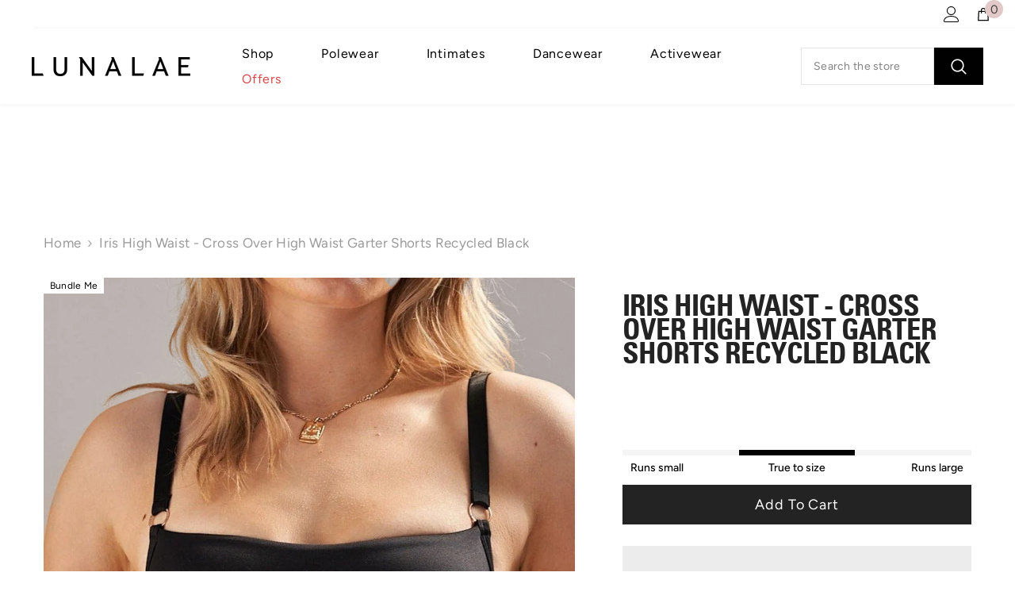

--- FILE ---
content_type: text/css
request_url: https://www.lunalae.com/cdn/shop/t/182/assets/component-custom-service-banner-animation.css?v=78866783077572825401718175956
body_size: -539
content:
body:not(.safari).banner-animation-1 .policies-block-wrapper .policies-icon {
    opacity: 0;
    transform: scale(1.15);
    transition: transform 800ms cubic-bezier(.13,.55,.25,1), opacity 700ms cubic-bezier(.26,.54,.32,1);
}

body:not(.safari).banner-animation-1 .policies-block-wrapper .shouldShow .policies-icon {
    opacity: 1;
    transform: scale(1);
}

body:not(.safari).banner-animation-1 .policies-block-wrapper .policies-content {
    opacity: 0;
    transform: translateY(15px);
    transition: transform 800ms 300ms cubic-bezier(.13,.55,.25,1), opacity 700ms 300ms cubic-bezier(.26,.54,.32,1);
}

body:not(.safari).banner-animation-1 .policies-block-wrapper .shouldShow .policies-content {
    opacity: 1;
    transform: translateX(0);
}


--- FILE ---
content_type: text/javascript
request_url: https://cdn.starapps.studio/apps/vsk/lunapolewear/data.js
body_size: 23834
content:
"use strict";"undefined"==typeof window.starapps_data&&(window.starapps_data={}),"undefined"==typeof window.starapps_data.product_groups&&(window.starapps_data.product_groups=[{"id":378642,"products_preset_id":8806,"collections_swatch":"custom_swatch","group_name":"Abbey Bra Recycled","option_name":"Colour","collections_preset_id":8810,"display_position":"top","products_swatch":"custom_swatch","mobile_products_preset_id":8806,"mobile_products_swatch":"custom_swatch","mobile_collections_preset_id":8810,"mobile_collections_swatch":"custom_swatch","same_products_preset_for_mobile":true,"same_collections_preset_for_mobile":true,"option_values":[{"id":7565636075767,"option_value":"BLACK","handle":"abbey-bra-recycled-black","published":false,"swatch_src":"color","swatch_value":"#000000"},{"id":7565636239607,"option_value":"WHITE","handle":"abbey-bra-recycled-white","published":true,"swatch_src":"color","swatch_value":"#FFFFFF"}]},{"id":2654593,"products_preset_id":8806,"collections_swatch":"custom_swatch","group_name":"Ada V Neck Twist Wrap Top Recycled","option_name":"Colour","collections_preset_id":8810,"display_position":"top","products_swatch":"custom_swatch","mobile_products_preset_id":8806,"mobile_products_swatch":"custom_swatch","mobile_collections_preset_id":8810,"mobile_collections_swatch":"custom_swatch","same_products_preset_for_mobile":true,"same_collections_preset_for_mobile":true,"option_values":[{"id":7922847318263,"option_value":"Black","handle":"ada-v-neck-twist-wrap-top-recycled-black","published":false,"swatch_src":"color","swatch_value":"#000000"},{"id":7922847449335,"option_value":"Moss Green","handle":"ada-v-neck-twist-wrap-top-recycled-moss-green","published":false,"swatch_src":"file","swatch_value":null}]},{"id":383103,"products_preset_id":8806,"collections_swatch":"custom_swatch","group_name":"Addison Mesh Bottoms Recycled","option_name":"Colour","collections_preset_id":8810,"display_position":"top","products_swatch":"custom_swatch","mobile_products_preset_id":8806,"mobile_products_swatch":"custom_swatch","mobile_collections_preset_id":8810,"mobile_collections_swatch":"custom_swatch","same_products_preset_for_mobile":true,"same_collections_preset_for_mobile":true,"option_values":[{"id":7577410109687,"option_value":"BLACK","handle":"addison-mesh-bottoms-recycled-black","published":false,"swatch_src":"color","swatch_value":"#000000"},{"id":7577411911927,"option_value":"MULBERRY","handle":"addison-mesh-bottoms-recycled-mulberry","published":false,"swatch_src":"file","swatch_value":null},{"id":7577413255415,"option_value":"MAUVE","handle":"addison-mesh-bottoms-recycled-mauve","published":false,"swatch_src":"file","swatch_value":null}]},{"id":349235,"products_preset_id":8806,"collections_swatch":"custom_swatch","group_name":"Addison Mesh Top Recycled","option_name":"Colour","collections_preset_id":8810,"display_position":"top","products_swatch":"custom_swatch","mobile_products_preset_id":8806,"mobile_products_swatch":"custom_swatch","mobile_collections_preset_id":8810,"mobile_collections_swatch":"custom_swatch","same_products_preset_for_mobile":true,"same_collections_preset_for_mobile":true,"option_values":[{"id":7542442787063,"option_value":"BLACK","handle":"addison-mesh-top-recycled-black","published":true,"swatch_src":"color","swatch_value":"#000000"},{"id":7542445080823,"option_value":"MULBERRY","handle":"addison-mesh-top-recycled-mulberry","published":true,"swatch_src":"file","swatch_value":null}]},{"id":358213,"products_preset_id":8806,"collections_swatch":"custom_swatch","group_name":"Adele G-String Recycled","option_name":"Colour","collections_preset_id":8810,"display_position":"top","products_swatch":"custom_swatch","mobile_products_preset_id":8806,"mobile_products_swatch":"custom_swatch","mobile_collections_preset_id":8810,"mobile_collections_swatch":"custom_swatch","same_products_preset_for_mobile":true,"same_collections_preset_for_mobile":true,"option_values":[{"id":7550997299447,"option_value":"WHITE","handle":"adele-g-string-recycled-white","published":true,"swatch_src":"color","swatch_value":"#FFFFFF"},{"id":7550998937847,"option_value":"BLACK","handle":"adele-g-string-recycled-black","published":true,"swatch_src":"color","swatch_value":"#000000"}]},{"id":358207,"products_preset_id":8806,"collections_swatch":"custom_swatch","group_name":"Adele High Waist Bottoms Recycled","option_name":"Colour","collections_preset_id":8810,"display_position":"top","products_swatch":"custom_swatch","mobile_products_preset_id":8806,"mobile_products_swatch":"custom_swatch","mobile_collections_preset_id":8810,"mobile_collections_swatch":"custom_swatch","same_products_preset_for_mobile":true,"same_collections_preset_for_mobile":true,"option_values":[{"id":7550991204599,"option_value":"BLACK","handle":"adele-high-waist-bottoms-recycled-black","published":true,"swatch_src":"color","swatch_value":"#000000"},{"id":7550991696119,"option_value":"WHITE","handle":"adele-high-waist-bottoms-recycled-white","published":true,"swatch_src":"color","swatch_value":"#FFFFFF"}]},{"id":3861842,"products_preset_id":8806,"collections_swatch":"custom_swatch","group_name":"Adele Mesh Cut Out Underwire Bra Recycled","option_name":"Colour","collections_preset_id":8810,"display_position":"top","products_swatch":"custom_swatch","mobile_products_preset_id":8806,"mobile_products_swatch":"custom_swatch","mobile_collections_preset_id":8810,"mobile_collections_swatch":"custom_swatch","same_products_preset_for_mobile":true,"same_collections_preset_for_mobile":true,"option_values":[{"id":7543307829495,"option_value":"WHITE","handle":"adele-bra-recycled-white","published":true,"swatch_src":"color","swatch_value":"#FFFFFF"},{"id":7994483998967,"option_value":"BLACK","handle":"adele-bra-recycled-black","published":true,"swatch_src":"color","swatch_value":"#000000"}]},{"id":358211,"products_preset_id":8806,"collections_swatch":"custom_swatch","group_name":"Adele Suspender Recycled","option_name":"Colour","collections_preset_id":8810,"display_position":"top","products_swatch":"custom_swatch","mobile_products_preset_id":8806,"mobile_products_swatch":"custom_swatch","mobile_collections_preset_id":8810,"mobile_collections_swatch":"custom_swatch","same_products_preset_for_mobile":true,"same_collections_preset_for_mobile":true,"option_values":[{"id":7550994776311,"option_value":"WHITE","handle":"adele-suspender-recycled-white","published":true,"swatch_src":"color","swatch_value":"#FFFFFF"},{"id":7550996283639,"option_value":"BLACK","handle":"adele-suspender-recycled-black","published":true,"swatch_src":"color","swatch_value":"#000000"}]},{"id":1154405,"products_preset_id":8806,"collections_swatch":"custom_swatch","group_name":"ADORE-3019 7\" Heel","option_name":"Colour","collections_preset_id":8810,"display_position":"top","products_swatch":"custom_swatch","mobile_products_preset_id":8806,"mobile_products_swatch":"custom_swatch","mobile_collections_preset_id":8810,"mobile_collections_swatch":"custom_swatch","same_products_preset_for_mobile":true,"same_collections_preset_for_mobile":true,"option_values":[{"id":7667821936887,"option_value":"Blk Faux Leather/Blk Matte","handle":"ado3019-7-heel-2-3-4-pf-open-toe-heel-thigh-boot-side-zip-1","published":false,"swatch_src":"color","swatch_value":"#000000"}]},{"id":367221,"products_preset_id":8806,"collections_swatch":"custom_swatch","group_name":"Alexi Top","option_name":"Colour","collections_preset_id":8810,"display_position":"top","products_swatch":"custom_swatch","mobile_products_preset_id":8806,"mobile_products_swatch":"custom_swatch","mobile_collections_preset_id":8810,"mobile_collections_swatch":"custom_swatch","same_products_preset_for_mobile":true,"same_collections_preset_for_mobile":true,"option_values":[{"id":7558596722935,"option_value":"BLACK","handle":"alexi-top-black","published":true,"swatch_src":"color","swatch_value":"#000000"},{"id":7558597804279,"option_value":"WINE","handle":"alexi-top-wine-2","published":false,"swatch_src":"file","swatch_value":null},{"id":7717067751671,"option_value":"LILAC","handle":"alexi-top-lilac","published":false,"swatch_src":"file","swatch_value":null}]},{"id":359183,"products_preset_id":8806,"collections_swatch":"custom_swatch","group_name":"Alice High Waist Bottoms Recycled","option_name":"Colour","collections_preset_id":8810,"display_position":"top","products_swatch":"custom_swatch","mobile_products_preset_id":8806,"mobile_products_swatch":"custom_swatch","mobile_collections_preset_id":8810,"mobile_collections_swatch":"custom_swatch","same_products_preset_for_mobile":true,"same_collections_preset_for_mobile":true,"option_values":[{"id":7553358495991,"option_value":"WINE","handle":"alice-high-waist-bottoms-recycled-wine","published":false,"swatch_src":"file","swatch_value":null},{"id":7553358758135,"option_value":"BLACK","handle":"alice-high-waist-bottoms-recycled-black","published":false,"swatch_src":"color","swatch_value":"#000000"},{"id":7553359151351,"option_value":"MAUVE","handle":"alice-high-waist-bottoms-recycled-mauve","published":true,"swatch_src":"file","swatch_value":null}]},{"id":359635,"products_preset_id":8806,"collections_swatch":"custom_swatch","group_name":"Alice Low Waist Bottoms Recycled","option_name":"Colour","collections_preset_id":8810,"display_position":"top","products_swatch":"custom_swatch","mobile_products_preset_id":8806,"mobile_products_swatch":"custom_swatch","mobile_collections_preset_id":8810,"mobile_collections_swatch":"custom_swatch","same_products_preset_for_mobile":true,"same_collections_preset_for_mobile":true,"option_values":[{"id":7553400832247,"option_value":"MAUVE","handle":"alice-low-waist-bottoms-recycled-mauve","published":false,"swatch_src":"file","swatch_value":null},{"id":7553401159927,"option_value":"WINE","handle":"alice-low-waist-bottoms-recycled-wine","published":false,"swatch_src":"file","swatch_value":null},{"id":7553402110199,"option_value":"BLACK","handle":"alice-low-waist-bottoms-recycled-black","published":false,"swatch_src":"color","swatch_value":"#000000"}]},{"id":359594,"products_preset_id":8806,"collections_swatch":"custom_swatch","group_name":"Alice Top Recycled","option_name":"Colour","collections_preset_id":8810,"display_position":"top","products_swatch":"custom_swatch","mobile_products_preset_id":8806,"mobile_products_swatch":"custom_swatch","mobile_collections_preset_id":8810,"mobile_collections_swatch":"custom_swatch","same_products_preset_for_mobile":true,"same_collections_preset_for_mobile":true,"option_values":[{"id":7553360953591,"option_value":"WINE","handle":"alice-top-recycled-wine","published":true,"swatch_src":"file","swatch_value":null},{"id":7553361936631,"option_value":"MAUVE","handle":"alice-top-recycled-mauve","published":true,"swatch_src":"file","swatch_value":null},{"id":7553362526455,"option_value":"BLACK","handle":"alice-top-recycled-black","published":true,"swatch_src":"color","swatch_value":"#000000"}]},{"id":955040,"products_preset_id":8806,"collections_swatch":"custom_swatch","group_name":"Ally Seamless Long Sleeve Recycled Crop","option_name":"Colour","collections_preset_id":8810,"display_position":"top","products_swatch":"custom_swatch","mobile_products_preset_id":8806,"mobile_products_swatch":"custom_swatch","mobile_collections_preset_id":8810,"mobile_collections_swatch":"custom_swatch","same_products_preset_for_mobile":true,"same_collections_preset_for_mobile":true,"option_values":[{"id":7744255459575,"option_value":"GREY","handle":"ally-seamless-long-sleeve-recycled-crop-1","published":true,"swatch_src":"file","swatch_value":null},{"id":7744255361271,"option_value":"CHOCO","handle":"ally-seamless-long-sleeve-recycled-crop","published":false,"swatch_src":"color","swatch_value":"#783D00"}]},{"id":3861861,"products_preset_id":8806,"collections_swatch":"custom_swatch","group_name":"Amara Asymmetrical One Shoulder Crop Top Recycled","option_name":"Colour","collections_preset_id":8810,"display_position":"top","products_swatch":"custom_swatch","mobile_products_preset_id":8806,"mobile_products_swatch":"custom_swatch","mobile_collections_preset_id":8810,"mobile_collections_swatch":"custom_swatch","same_products_preset_for_mobile":true,"same_collections_preset_for_mobile":true,"option_values":[{"id":8064346587383,"option_value":"Black","handle":"amara-asymmetrical-one-shoulder-crop-top-recycled-black","published":true,"swatch_src":"color","swatch_value":"#000000"},{"id":8064346685687,"option_value":"Elderberry","handle":"amara-asymmetrical-one-shoulder-crop-top-recycled-elderberry","published":true,"swatch_src":"file","swatch_value":null}]},{"id":359988,"products_preset_id":8806,"collections_swatch":"custom_swatch","group_name":"Amber Top Recycled","option_name":"Colour","collections_preset_id":8810,"display_position":"top","products_swatch":"custom_swatch","mobile_products_preset_id":8806,"mobile_products_swatch":"custom_swatch","mobile_collections_preset_id":8810,"mobile_collections_swatch":"custom_swatch","same_products_preset_for_mobile":true,"same_collections_preset_for_mobile":true,"option_values":[{"id":7478198599927,"option_value":"BLACK","handle":"amber-top-recycled-black","published":true,"swatch_src":"color","swatch_value":"#000000"},{"id":7553622999287,"option_value":"BURGUNDY","handle":"amber-top-recycled-burgundy","published":true,"swatch_src":"file","swatch_value":null},{"id":7553631125751,"option_value":"BLUSH","handle":"amber-top-recycled-blush","published":true,"swatch_src":"file","swatch_value":null},{"id":7553631289591,"option_value":"RED","handle":"amber-top-recycled-red","published":false,"swatch_src":"color","swatch_value":"#FF0201"}]},{"id":381577,"products_preset_id":8806,"collections_swatch":"custom_swatch","group_name":"Amelia Bra Recycled","option_name":"Colour","collections_preset_id":8810,"display_position":"top","products_swatch":"custom_swatch","mobile_products_preset_id":8806,"mobile_products_swatch":"custom_swatch","mobile_collections_preset_id":8810,"mobile_collections_swatch":"custom_swatch","same_products_preset_for_mobile":true,"same_collections_preset_for_mobile":true,"option_values":[{"id":7574864658679,"option_value":"MULBERRY","handle":"amelia-bra-recycled-mulberry","published":false,"swatch_src":"file","swatch_value":null},{"id":7574866166007,"option_value":"BLACK","handle":"amelia-bra-recycled-black","published":false,"swatch_src":"color","swatch_value":"#000000"}]},{"id":973982,"products_preset_id":8806,"collections_swatch":"custom_swatch","group_name":"Analia Bra Recycled","option_name":"Colour","collections_preset_id":8810,"display_position":"top","products_swatch":"custom_swatch","mobile_products_preset_id":8806,"mobile_products_swatch":"custom_swatch","mobile_collections_preset_id":8810,"mobile_collections_swatch":"custom_swatch","same_products_preset_for_mobile":true,"same_collections_preset_for_mobile":true,"option_values":[{"id":7608668717303,"option_value":"MULBERRY","handle":"analia-bra","published":true,"swatch_src":"file","swatch_value":null},{"id":7608668946679,"option_value":"BLACK","handle":"analia-bra-1","published":true,"swatch_src":"color","swatch_value":"#000000"}]},{"id":363261,"products_preset_id":8806,"collections_swatch":"custom_swatch","group_name":"Anita Bottoms","option_name":"Colour","collections_preset_id":8810,"display_position":"top","products_swatch":"custom_swatch","mobile_products_preset_id":8806,"mobile_products_swatch":"custom_swatch","mobile_collections_preset_id":8810,"mobile_collections_swatch":"custom_swatch","same_products_preset_for_mobile":true,"same_collections_preset_for_mobile":true,"option_values":[{"id":7555923542263,"option_value":"BLACK","handle":"anita-bottoms-black-1","published":false,"swatch_src":"color","swatch_value":"#000000"},{"id":7555926032631,"option_value":"WINE","handle":"anita-bottoms-wine","published":true,"swatch_src":"file","swatch_value":null}]},{"id":363258,"products_preset_id":8806,"collections_swatch":"custom_swatch","group_name":"Anita Bra","option_name":"Colour","collections_preset_id":8810,"display_position":"top","products_swatch":"custom_swatch","mobile_products_preset_id":8806,"mobile_products_swatch":"custom_swatch","mobile_collections_preset_id":8810,"mobile_collections_swatch":"custom_swatch","same_products_preset_for_mobile":true,"same_collections_preset_for_mobile":true,"option_values":[{"id":7555913351415,"option_value":"BLACK","handle":"anita-bra-black","published":false,"swatch_src":"color","swatch_value":"#000000"},{"id":7555915284727,"option_value":"WINE","handle":"anita-bra-wine","published":false,"swatch_src":"file","swatch_value":null}]},{"id":6523139,"products_preset_id":8806,"collections_swatch":"custom_swatch","group_name":"Anna Basque Suspender","option_name":"Colour","collections_preset_id":8810,"display_position":"top","products_swatch":"custom_swatch","mobile_products_preset_id":8806,"mobile_products_swatch":"custom_swatch","mobile_collections_preset_id":8810,"mobile_collections_swatch":"custom_swatch","same_products_preset_for_mobile":true,"same_collections_preset_for_mobile":true,"option_values":[{"id":9783835295991,"option_value":"Black","handle":"anna-basque-suspender-set-black","published":true,"swatch_src":"color","swatch_value":"#000000"},{"id":9784689590519,"option_value":"Green","handle":"anna-basque-suspender-set-green","published":true,"swatch_src":"color","swatch_value":"#065906"},{"id":9784717213943,"option_value":"Wine","handle":"anna-basque-suspender-set-wine","published":true,"swatch_src":"color","swatch_value":"#722F37"}]},{"id":383512,"products_preset_id":8806,"collections_swatch":"custom_swatch","group_name":"Anna Bodysuit Recycled","option_name":"Colour","collections_preset_id":8810,"display_position":"top","products_swatch":"custom_swatch","mobile_products_preset_id":8806,"mobile_products_swatch":"custom_swatch","mobile_collections_preset_id":8810,"mobile_collections_swatch":"custom_swatch","same_products_preset_for_mobile":true,"same_collections_preset_for_mobile":true,"option_values":[{"id":7578443841783,"option_value":"BLACK","handle":"anna-bodysuit-recycled-black","published":false,"swatch_src":"color","swatch_value":"#000000"},{"id":7578444169463,"option_value":"MULBERRY","handle":"anna-bodysuit-recycled-mulberry","published":false,"swatch_src":"file","swatch_value":null}]},{"id":365380,"products_preset_id":8806,"collections_swatch":"custom_swatch","group_name":"Aria Top Recycled","option_name":"Colour","collections_preset_id":8810,"display_position":"top","products_swatch":"custom_swatch","mobile_products_preset_id":8806,"mobile_products_swatch":"custom_swatch","mobile_collections_preset_id":8810,"mobile_collections_swatch":"custom_swatch","same_products_preset_for_mobile":true,"same_collections_preset_for_mobile":true,"option_values":[{"id":7557097193719,"option_value":"BLACK","handle":"aria-top-recycled-black","published":false,"swatch_src":"color","swatch_value":"#000000"},{"id":7557117280503,"option_value":"BABY PINK","handle":"aria-top-recycled-baby-pink","published":false,"swatch_src":"color","swatch_value":"#F4C2C2"},{"id":7557131108599,"option_value":"LILAC","handle":"aria-top-recycled-lilac","published":true,"swatch_src":"file","swatch_value":null}]},{"id":5609593,"products_preset_id":8806,"collections_swatch":"custom_swatch","group_name":"Ashley Diamante Bikini","option_name":"Colour","collections_preset_id":8810,"display_position":"top","products_swatch":"custom_swatch","mobile_products_preset_id":8806,"mobile_products_swatch":"custom_swatch","mobile_collections_preset_id":8810,"mobile_collections_swatch":"custom_swatch","same_products_preset_for_mobile":true,"same_collections_preset_for_mobile":true,"option_values":[{"id":9834176381175,"option_value":"Red","handle":"ashley-diamante-bikini-red","published":true,"swatch_src":"color","swatch_value":"#E20A0A"},{"id":9834176446711,"option_value":"Green","handle":"ashley-diamante-bikini-green","published":true,"swatch_src":"color","swatch_value":"#008000"},{"id":9627063779575,"option_value":"Taupe","handle":"ashley-diamante-bikini-taupe","published":true,"swatch_src":"color","swatch_value":"#483C32"},{"id":9627063812343,"option_value":"Black","handle":"ashley-diamante-bikini-black","published":true,"swatch_src":"color","swatch_value":"#000000"},{"id":9627063877879,"option_value":"Pink","handle":"ashley-diamante-bikini-pink","published":true,"swatch_src":"color","swatch_value":"#FFC0CB"}]},{"id":383099,"products_preset_id":8806,"collections_swatch":"custom_swatch","group_name":"Aster Pants - 100% Biodegradable Bamboo Cotton","option_name":"Colour","collections_preset_id":8810,"display_position":"top","products_swatch":"custom_swatch","mobile_products_preset_id":8806,"mobile_products_swatch":"custom_swatch","mobile_collections_preset_id":8810,"mobile_collections_swatch":"custom_swatch","same_products_preset_for_mobile":true,"same_collections_preset_for_mobile":true,"option_values":[{"id":7577405128951,"option_value":"BLACK","handle":"aster-pants-100-biodegradable-bamboo-cotton-black","published":false,"swatch_src":"color","swatch_value":"#000000"},{"id":7577406177527,"option_value":"WINE","handle":"aster-pants-100-biodegradable-bamboo-cotton-wine","published":false,"swatch_src":"file","swatch_value":null}]},{"id":379475,"products_preset_id":8806,"collections_swatch":"custom_swatch","group_name":"Athena Bottoms","option_name":"Colour","collections_preset_id":8810,"display_position":"top","products_swatch":"custom_swatch","mobile_products_preset_id":8806,"mobile_products_swatch":"custom_swatch","mobile_collections_preset_id":8810,"mobile_collections_swatch":"custom_swatch","same_products_preset_for_mobile":true,"same_collections_preset_for_mobile":true,"option_values":[{"id":7568779608311,"option_value":"HOT PINK","handle":"athena-bottoms-hot-pink","published":false,"swatch_src":"color","swatch_value":"#DD1875"}]},{"id":379508,"products_preset_id":8806,"collections_swatch":"custom_swatch","group_name":"Athena Top - Scoop Neck Cross Over Top","option_name":"Colour","collections_preset_id":8810,"display_position":"top","products_swatch":"custom_swatch","mobile_products_preset_id":8806,"mobile_products_swatch":"custom_swatch","mobile_collections_preset_id":8810,"mobile_collections_swatch":"custom_swatch","same_products_preset_for_mobile":true,"same_collections_preset_for_mobile":true,"option_values":[{"id":8002424733943,"option_value":"Crystal Blue","handle":"athena-top-bluelurex","published":false,"swatch_src":"file","swatch_value":null},{"id":8002424897783,"option_value":"Crystal Black","handle":"athena-top-blacklurex","published":true,"swatch_src":"file","swatch_value":null},{"id":9531332002039,"option_value":"Coral Shimmer","handle":"athena-top-coral-shimmer","published":true,"swatch_src":"file","swatch_value":null},{"id":9531332067575,"option_value":"Ocean Shimmer","handle":"athena-top-ocean-shimmer","published":true,"swatch_src":"file","swatch_value":null}]},{"id":2654598,"products_preset_id":8806,"collections_swatch":"custom_swatch","group_name":"Bailey Adjustable Cut Out High Waist Bottoms Recycled","option_name":"Colour","collections_preset_id":8810,"display_position":"top","products_swatch":"custom_swatch","mobile_products_preset_id":8806,"mobile_products_swatch":"custom_swatch","mobile_collections_preset_id":8810,"mobile_collections_swatch":"custom_swatch","same_products_preset_for_mobile":true,"same_collections_preset_for_mobile":true,"option_values":[{"id":7922847252727,"option_value":"Black","handle":"bailey-adjustable-cut-out-high-waist-bottoms-recycled-black","published":true,"swatch_src":"color","swatch_value":"#000000"},{"id":7922847154423,"option_value":"Burgundy","handle":"bailey-adjustable-cut-out-high-waist-bottoms-recycled-wine","published":true,"swatch_src":"color","swatch_value":"#722F37"}]},{"id":6736492,"products_preset_id":8806,"collections_swatch":"custom_swatch","group_name":"Basic High Waist Bottoms - PU","option_name":"Colour","collections_preset_id":8810,"display_position":"top","products_swatch":"custom_swatch","mobile_products_preset_id":8806,"mobile_products_swatch":"custom_swatch","mobile_collections_preset_id":8810,"mobile_collections_swatch":"custom_swatch","same_products_preset_for_mobile":true,"same_collections_preset_for_mobile":true,"option_values":[{"id":9886114185463,"option_value":"Black","handle":"basic-high-waist-bottoms-black-pu","published":false,"swatch_src":"color","swatch_value":"#000000"},{"id":9886439735543,"option_value":"Red","handle":"basic-high-waist-bottoms-red-pu","published":false,"swatch_src":"color","swatch_value":"#E62424"}]},{"id":365444,"products_preset_id":8806,"collections_swatch":"custom_swatch","group_name":"Basic Hoodie 100% Cotton - Biodegradable","option_name":"Colour","collections_preset_id":8810,"display_position":"top","products_swatch":"custom_swatch","mobile_products_preset_id":8806,"mobile_products_swatch":"custom_swatch","mobile_collections_preset_id":8810,"mobile_collections_swatch":"custom_swatch","same_products_preset_for_mobile":true,"same_collections_preset_for_mobile":true,"option_values":[{"id":7557362319607,"option_value":"SAND","handle":"basic-hoodie-100-cotton-biodegradable-sand","published":true,"swatch_src":"file","swatch_value":null},{"id":7557367857399,"option_value":"BLACK","handle":"basic-hoodie-100-cotton-biodegradable-black","published":true,"swatch_src":"color","swatch_value":"#000000"},{"id":7557369430263,"option_value":"KHAKI","handle":"basic-hoodie-100-cotton-biodegradable-khaki","published":true,"swatch_src":"color","swatch_value":"#8A865C"}]},{"id":1159023,"products_preset_id":8806,"collections_swatch":"custom_swatch","group_name":"Basic Lounge Bundle KHAKI","option_name":"Colour","collections_preset_id":8810,"display_position":"top","products_swatch":"custom_swatch","mobile_products_preset_id":8806,"mobile_products_swatch":"custom_swatch","mobile_collections_preset_id":8810,"mobile_collections_swatch":"custom_swatch","same_products_preset_for_mobile":true,"same_collections_preset_for_mobile":true,"option_values":[{"id":7803308081399,"option_value":"KHAKI","handle":"basic-lounge-bundle-khaki","published":false,"swatch_src":"color","swatch_value":"#8A865C"}]},{"id":381712,"products_preset_id":8806,"collections_swatch":"custom_swatch","group_name":"Basic Low Waist Recycled","option_name":"Colour","collections_preset_id":8810,"display_position":"top","products_swatch":"custom_swatch","mobile_products_preset_id":8806,"mobile_products_swatch":"custom_swatch","mobile_collections_preset_id":8810,"mobile_collections_swatch":"custom_swatch","same_products_preset_for_mobile":true,"same_collections_preset_for_mobile":true,"option_values":[{"id":7575453925623,"option_value":"BABY PINK","handle":"basic-low-waist-recycled-baby-pink","published":false,"swatch_src":"color","swatch_value":"#F4C2C2"},{"id":7575456186615,"option_value":"LILAC","handle":"basic-low-waist-recycled-lilac","published":true,"swatch_src":"file","swatch_value":null}]},{"id":365533,"products_preset_id":8806,"collections_swatch":"custom_swatch","group_name":"Basic Sweat Pants 100% Cotton - Biodegradable","option_name":"Colour","collections_preset_id":8810,"display_position":"top","products_swatch":"custom_swatch","mobile_products_preset_id":8806,"mobile_products_swatch":"custom_swatch","mobile_collections_preset_id":8810,"mobile_collections_swatch":"custom_swatch","same_products_preset_for_mobile":true,"same_collections_preset_for_mobile":true,"option_values":[{"id":7557496373495,"option_value":"SAND","handle":"basic-sweat-pants-100-cotton-biodegradable-sand","published":true,"swatch_src":"file","swatch_value":null},{"id":7557499715831,"option_value":"BLACK","handle":"basic-sweat-pants-100-cotton-biodegradable-black","published":false,"swatch_src":"color","swatch_value":"#000000"},{"id":7557503189239,"option_value":"KHAKI","handle":"basic-sweat-pants-100-cotton-biodegradable-khaki","published":true,"swatch_src":"color","swatch_value":"#8A865C"}]},{"id":383104,"products_preset_id":8806,"collections_swatch":"custom_swatch","group_name":"Bellani High Waist Bottom Recycled","option_name":"Colour","collections_preset_id":8810,"display_position":"top","products_swatch":"custom_swatch","mobile_products_preset_id":8806,"mobile_products_swatch":"custom_swatch","mobile_collections_preset_id":8810,"mobile_collections_swatch":"custom_swatch","same_products_preset_for_mobile":true,"same_collections_preset_for_mobile":true,"option_values":[{"id":7577416106231,"option_value":"MOCHA","handle":"bellani-high-waist-bottom-recycled-mocha","published":true,"swatch_src":"file","swatch_value":null},{"id":7577416892663,"option_value":"BLACK","handle":"bellani-high-waist-bottom-recycled-black","published":true,"swatch_src":"color","swatch_value":"#000000"},{"id":9754829324535,"option_value":"CACAO","handle":"bellani-high-waist-bottom","published":true,"swatch_src":"color","swatch_value":"#5E201D"},{"id":9754829455607,"option_value":"WHITE","handle":"bellani-high-waist-bottom-white","published":true,"swatch_src":"color","swatch_value":"#FFFFFF"},{"id":9754829586679,"option_value":"TEAL","handle":"bellani-high-waist-bottom-teal","published":true,"swatch_src":"color","swatch_value":"#008080"}]},{"id":363262,"products_preset_id":8806,"collections_swatch":"custom_swatch","group_name":"Bella Top","option_name":"Colour","collections_preset_id":8810,"display_position":"top","products_swatch":"custom_swatch","mobile_products_preset_id":8806,"mobile_products_swatch":"custom_swatch","mobile_collections_preset_id":8810,"mobile_collections_swatch":"custom_swatch","same_products_preset_for_mobile":true,"same_collections_preset_for_mobile":true,"option_values":[{"id":7555950084343,"option_value":"WHITE","handle":"bella-top-white","published":false,"swatch_src":"color","swatch_value":"#FFFFFF"},{"id":7675028111607,"option_value":"LILAC","handle":"bella-top-liliac","published":false,"swatch_src":"file","swatch_value":null},{"id":7953423007991,"option_value":"GREEN","handle":"bella-top-green","published":true,"swatch_src":"color","swatch_value":"#008000"},{"id":8046423703799,"option_value":"BLACK","handle":"bella-top-black","published":true,"swatch_src":"color","swatch_value":"#000000"}]},{"id":6523515,"products_preset_id":8806,"collections_swatch":"custom_swatch","group_name":"Bex Mesh High Cut Garter Shorts","option_name":"Colour","collections_preset_id":8810,"display_position":"top","products_swatch":"custom_swatch","mobile_products_preset_id":8806,"mobile_products_swatch":"custom_swatch","mobile_collections_preset_id":8810,"mobile_collections_swatch":"custom_swatch","same_products_preset_for_mobile":true,"same_collections_preset_for_mobile":true,"option_values":[{"id":9646397849847,"option_value":"Black","handle":"bex-mesh-high-cut-garter-shorts","published":true,"swatch_src":"color","swatch_value":"#000000"}]},{"id":355129,"products_preset_id":8806,"collections_swatch":"custom_swatch","group_name":"Blair Bra","option_name":"Colour","collections_preset_id":8810,"display_position":"top","products_swatch":"custom_swatch","mobile_products_preset_id":8806,"mobile_products_swatch":"custom_swatch","mobile_collections_preset_id":8810,"mobile_collections_swatch":"custom_swatch","same_products_preset_for_mobile":true,"same_collections_preset_for_mobile":true,"option_values":[{"id":7549844291831,"option_value":"BABY BLUE","handle":"blair-bra-baby-blue","published":true,"swatch_src":"Yes","swatch_value":null},{"id":7549847011575,"option_value":"EMERALD","handle":"blair-bra-emerald","published":true,"swatch_src":"file","swatch_value":null}]},{"id":360288,"products_preset_id":8806,"collections_swatch":"custom_swatch","group_name":"Blaire Bottom Recycled","option_name":"Colour","collections_preset_id":8810,"display_position":"top","products_swatch":"custom_swatch","mobile_products_preset_id":8806,"mobile_products_swatch":"custom_swatch","mobile_collections_preset_id":8810,"mobile_collections_swatch":"custom_swatch","same_products_preset_for_mobile":true,"same_collections_preset_for_mobile":true,"option_values":[{"id":7553969914103,"option_value":"BURGUNDY","handle":"blaire-bottom-recycled-burgundy","published":true,"swatch_src":"file","swatch_value":null},{"id":7553973518583,"option_value":"BLUSH","handle":"blaire-bottom-recycled-blush","published":true,"swatch_src":"file","swatch_value":null},{"id":7553978663159,"option_value":"RED","handle":"blaire-bottom-recycled-red","published":false,"swatch_src":"color","swatch_value":"#FF0201"},{"id":7553983348983,"option_value":"BLACK","handle":"blaire-bottom-recycled-black","published":false,"swatch_src":"color","swatch_value":"#000000"}]},{"id":356876,"products_preset_id":8806,"collections_swatch":"custom_swatch","group_name":"Blair G String","option_name":"Colour","collections_preset_id":8810,"display_position":"top","products_swatch":"custom_swatch","mobile_products_preset_id":8806,"mobile_products_swatch":"custom_swatch","mobile_collections_preset_id":8810,"mobile_collections_swatch":"custom_swatch","same_products_preset_for_mobile":true,"same_collections_preset_for_mobile":true,"option_values":[{"id":7549972775159,"option_value":"BABY BLUE","handle":"blair-g-string-baby-blue","published":true,"swatch_src":"file","swatch_value":null},{"id":7549973070071,"option_value":"EMERALD","handle":"blair-g-string-emerald","published":true,"swatch_src":"file","swatch_value":null}]},{"id":355132,"products_preset_id":8806,"collections_swatch":"custom_swatch","group_name":"Blair Low Waist","option_name":"Colour","collections_preset_id":8810,"display_position":"top","products_swatch":"custom_swatch","mobile_products_preset_id":8806,"mobile_products_swatch":"custom_swatch","mobile_collections_preset_id":8810,"mobile_collections_swatch":"custom_swatch","same_products_preset_for_mobile":true,"same_collections_preset_for_mobile":true,"option_values":[{"id":7549851533559,"option_value":"BABY BLUE","handle":"blair-low-waist-baby-blue","published":true,"swatch_src":"file","swatch_value":null},{"id":7549857431799,"option_value":"EMERALD","handle":"blair-low-waist-emerald","published":true,"swatch_src":"file","swatch_value":null}]},{"id":356819,"products_preset_id":8806,"collections_swatch":"custom_swatch","group_name":"Blair Suspender","option_name":"Colour","collections_preset_id":8810,"display_position":"top","products_swatch":"custom_swatch","mobile_products_preset_id":8806,"mobile_products_swatch":"custom_swatch","mobile_collections_preset_id":8810,"mobile_collections_swatch":"custom_swatch","same_products_preset_for_mobile":true,"same_collections_preset_for_mobile":true,"option_values":[{"id":7549909467383,"option_value":"BABY BLUE","handle":"blair-suspender-baby-blue-1","published":true,"swatch_src":"file","swatch_value":null},{"id":7549910319351,"option_value":"EMERALD","handle":"blair-suspender-emerald","published":true,"swatch_src":"file","swatch_value":null}]},{"id":6523520,"products_preset_id":8806,"collections_swatch":"custom_swatch","group_name":"Blake High Waist Mesh Shorts","option_name":"Colour","collections_preset_id":8810,"display_position":"top","products_swatch":"custom_swatch","mobile_products_preset_id":8806,"mobile_products_swatch":"custom_swatch","mobile_collections_preset_id":8810,"mobile_collections_swatch":"custom_swatch","same_products_preset_for_mobile":true,"same_collections_preset_for_mobile":true,"option_values":[{"id":9646397817079,"option_value":"Black","handle":"blake-high-waist-mesh-shorts-black","published":true,"swatch_src":"color","swatch_value":"#000000"}]},{"id":358214,"products_preset_id":8806,"collections_swatch":"custom_swatch","group_name":"Brianna Bra","option_name":"Colour","collections_preset_id":8810,"display_position":"top","products_swatch":"custom_swatch","mobile_products_preset_id":8806,"mobile_products_swatch":"custom_swatch","mobile_collections_preset_id":8810,"mobile_collections_swatch":"custom_swatch","same_products_preset_for_mobile":true,"same_collections_preset_for_mobile":true,"option_values":[{"id":7551000674551,"option_value":"NAVY","handle":"brianna-bra-navy","published":true,"swatch_src":"color","swatch_value":"#000280"},{"id":7551001395447,"option_value":"LIGHT SAGE","handle":"brianna-bra-light-sage","published":true,"swatch_src":"file","swatch_value":null}]},{"id":358963,"products_preset_id":8806,"collections_swatch":"custom_swatch","group_name":"Brianna High Waisted Bottoms","option_name":"Colour","collections_preset_id":8810,"display_position":"top","products_swatch":"custom_swatch","mobile_products_preset_id":8806,"mobile_products_swatch":"custom_swatch","mobile_collections_preset_id":8810,"mobile_collections_swatch":"custom_swatch","same_products_preset_for_mobile":true,"same_collections_preset_for_mobile":true,"option_values":[{"id":7552604045559,"option_value":"LIGHT SAGE","handle":"brianna-high-waisted-bottoms-light-sage","published":true,"swatch_src":"file","swatch_value":null},{"id":7552609419511,"option_value":"NAVY","handle":"brianna-high-waisted-bottoms-navy","published":false,"swatch_src":"color","swatch_value":"#000280"}]},{"id":358285,"products_preset_id":8806,"collections_swatch":"custom_swatch","group_name":"Brianna Suspender Thong","option_name":"Colour","collections_preset_id":8810,"display_position":"top","products_swatch":"custom_swatch","mobile_products_preset_id":8806,"mobile_products_swatch":"custom_swatch","mobile_collections_preset_id":8810,"mobile_collections_swatch":"custom_swatch","same_products_preset_for_mobile":true,"same_collections_preset_for_mobile":true,"option_values":[{"id":7551002902775,"option_value":"NAVY","handle":"brianna-suspender-thong-navy","published":true,"swatch_src":"color","swatch_value":"#000280"},{"id":7551003525367,"option_value":"LIGHT SAGE","handle":"brianna-suspender-thong-light-sage","published":true,"swatch_src":"file","swatch_value":null}]},{"id":6294573,"products_preset_id":8806,"collections_swatch":"custom_swatch","group_name":"Bridget Strappy Top","option_name":"Colour","collections_preset_id":8810,"display_position":"top","products_swatch":"custom_swatch","mobile_products_preset_id":8806,"mobile_products_swatch":"custom_swatch","mobile_collections_preset_id":8810,"mobile_collections_swatch":"custom_swatch","same_products_preset_for_mobile":true,"same_collections_preset_for_mobile":true,"option_values":[{"id":9687573758199,"option_value":"Black","handle":"bridget-strappy-top-black","published":true,"swatch_src":"color","swatch_value":"#000000"},{"id":9687573922039,"option_value":"Taupe","handle":"bridget-strappy-top-taupe","published":true,"swatch_src":"color","swatch_value":"#EAD6D3"}]},{"id":3924404,"products_preset_id":8806,"collections_swatch":"custom_swatch","group_name":"Camlie Bodysuit - Cut Out Adjustable Scrunch Bodysuit","option_name":"Colour","collections_preset_id":8810,"display_position":"top","products_swatch":"custom_swatch","mobile_products_preset_id":8806,"mobile_products_swatch":"custom_swatch","mobile_collections_preset_id":8810,"mobile_collections_swatch":"custom_swatch","same_products_preset_for_mobile":true,"same_collections_preset_for_mobile":true,"option_values":[{"id":8080701325559,"option_value":"Black","handle":"camlie-bodysuit","published":true,"swatch_src":"color","swatch_value":"#000000"},{"id":9781234696439,"option_value":"Mulberry","handle":"camlie-bodysuit-mulberry","published":true,"swatch_src":"color","swatch_value":"#9C0F4D"}]},{"id":1159024,"products_preset_id":8806,"collections_swatch":"custom_swatch","group_name":"Cargo Lounge Bundle BLACK","option_name":"Colour","collections_preset_id":8810,"display_position":"top","products_swatch":"custom_swatch","mobile_products_preset_id":8806,"mobile_products_swatch":"custom_swatch","mobile_collections_preset_id":8810,"mobile_collections_swatch":"custom_swatch","same_products_preset_for_mobile":true,"same_collections_preset_for_mobile":true,"option_values":[{"id":7803317027063,"option_value":"BLACK","handle":"cargo-lounge-bundle-black","published":false,"swatch_src":"color","swatch_value":"#000000"}]},{"id":1159025,"products_preset_id":8806,"collections_swatch":"custom_swatch","group_name":"Cargo Lounge Bundle KHAKI","option_name":"Colour","collections_preset_id":8810,"display_position":"top","products_swatch":"custom_swatch","mobile_products_preset_id":8806,"mobile_products_swatch":"custom_swatch","mobile_collections_preset_id":8810,"mobile_collections_swatch":"custom_swatch","same_products_preset_for_mobile":true,"same_collections_preset_for_mobile":true,"option_values":[{"id":7803310178551,"option_value":"KHAKI","handle":"cargo-lounge-bundle-khaki","published":false,"swatch_src":"color","swatch_value":"#8A865C"}]},{"id":4018701,"products_preset_id":8806,"collections_swatch":"custom_swatch","group_name":"Carla Bike Shorts - Mesh High Waist Recycled","option_name":"Colour","collections_preset_id":8810,"display_position":"top","products_swatch":"custom_swatch","mobile_products_preset_id":8806,"mobile_products_swatch":"custom_swatch","mobile_collections_preset_id":8810,"mobile_collections_swatch":"custom_swatch","same_products_preset_for_mobile":true,"same_collections_preset_for_mobile":true,"option_values":[{"id":7951406203127,"option_value":"Black","handle":"carla-mesh-high-waist-bike-shorts-recycled-black","published":true,"swatch_src":"color","swatch_value":"#000000"}]},{"id":379967,"products_preset_id":8806,"collections_swatch":"custom_swatch","group_name":"Celeste Low Waist","option_name":"Colour","collections_preset_id":8810,"display_position":"top","products_swatch":"custom_swatch","mobile_products_preset_id":8806,"mobile_products_swatch":"custom_swatch","mobile_collections_preset_id":8810,"mobile_collections_swatch":"custom_swatch","same_products_preset_for_mobile":true,"same_collections_preset_for_mobile":true,"option_values":[{"id":7569580589303,"option_value":"GOLD","handle":"celeste-low-waist-gold","published":false,"swatch_src":"color","swatch_value":"#FFD702"},{"id":7569581474039,"option_value":"ABSHINE","handle":"celeste-low-waist-abshine","published":false,"swatch_src":"file","swatch_value":null}]},{"id":6523519,"products_preset_id":8806,"collections_swatch":"custom_swatch","group_name":"Chloe Diamante Bike Shorts","option_name":"Colour","collections_preset_id":8810,"display_position":"top","products_swatch":"custom_swatch","mobile_products_preset_id":8806,"mobile_products_swatch":"custom_swatch","mobile_collections_preset_id":8810,"mobile_collections_swatch":"custom_swatch","same_products_preset_for_mobile":true,"same_collections_preset_for_mobile":true,"option_values":[{"id":9646398013687,"option_value":"Black","handle":"chloe-diamante-bike-shorts","published":true,"swatch_src":"color","swatch_value":"#000000"}]},{"id":6523518,"products_preset_id":8806,"collections_swatch":"custom_swatch","group_name":"Chloe Diamante Bodysuit","option_name":"Colour","collections_preset_id":8810,"display_position":"top","products_swatch":"custom_swatch","mobile_products_preset_id":8806,"mobile_products_swatch":"custom_swatch","mobile_collections_preset_id":8810,"mobile_collections_swatch":"custom_swatch","same_products_preset_for_mobile":true,"same_collections_preset_for_mobile":true,"option_values":[{"id":9646397948151,"option_value":"Black","handle":"chloe-diamante-bodysuit","published":true,"swatch_src":"color","swatch_value":"#000000"}]},{"id":380206,"products_preset_id":8806,"collections_swatch":"custom_swatch","group_name":"Ciara Leopard Bottom","option_name":"Colour","collections_preset_id":8810,"display_position":"top","products_swatch":"custom_swatch","mobile_products_preset_id":8806,"mobile_products_swatch":"custom_swatch","mobile_collections_preset_id":8810,"mobile_collections_swatch":"custom_swatch","same_products_preset_for_mobile":true,"same_collections_preset_for_mobile":true,"option_values":[{"id":7570305679607,"option_value":"BLACK LEOPARD","handle":"ciara-leopard-bottom-black","published":false,"swatch_src":"file","swatch_value":null},{"id":7570307678455,"option_value":"BROWN LEOPARD","handle":"ciara-bottom-brown-leopard","published":false,"swatch_src":"file","swatch_value":null}]},{"id":358879,"products_preset_id":8806,"collections_swatch":"custom_swatch","group_name":"Cleo Bra Recycled","option_name":"Colour","collections_preset_id":8810,"display_position":"top","products_swatch":"custom_swatch","mobile_products_preset_id":8806,"mobile_products_swatch":"custom_swatch","mobile_collections_preset_id":8810,"mobile_collections_swatch":"custom_swatch","same_products_preset_for_mobile":true,"same_collections_preset_for_mobile":true,"option_values":[{"id":7552397836535,"option_value":"BLACK","handle":"cleo-bra-recycled-black","published":true,"swatch_src":"color","swatch_value":"#000000"},{"id":7552398000375,"option_value":"EMERALD","handle":"cleo-bra-recycled-emerald","published":false,"swatch_src":"file","swatch_value":null},{"id":8116199391479,"option_value":"MOSS GREEN","handle":"cleo-bra-moss-green","published":true,"swatch_src":"file","swatch_value":null}]},{"id":4668033,"products_preset_id":8806,"collections_swatch":"custom_swatch","group_name":"Clover Side Strap High Waist Bottoms","option_name":"Colour","collections_preset_id":8810,"display_position":"top","products_swatch":"custom_swatch","mobile_products_preset_id":8806,"mobile_products_swatch":"custom_swatch","mobile_collections_preset_id":8810,"mobile_collections_swatch":"custom_swatch","same_products_preset_for_mobile":true,"same_collections_preset_for_mobile":true,"option_values":[{"id":9520269918455,"option_value":"Black","handle":"clover-side-strap-high-waist-bottoms-black","published":true,"swatch_src":"color","swatch_value":"#000000"},{"id":9520270934263,"option_value":"Navy","handle":"clover-side-strap-high-waist-bottoms-navy","published":true,"swatch_src":"color","swatch_value":"#000080"}]},{"id":989214,"products_preset_id":8806,"collections_swatch":"custom_swatch","group_name":"Cora High Waist Bottom Recycled","option_name":"Colour","collections_preset_id":8810,"display_position":"top","products_swatch":"custom_swatch","mobile_products_preset_id":8806,"mobile_products_swatch":"custom_swatch","mobile_collections_preset_id":8810,"mobile_collections_swatch":"custom_swatch","same_products_preset_for_mobile":true,"same_collections_preset_for_mobile":true,"option_values":[{"id":7786232938743,"option_value":"BLACK","handle":"cora-high-waist-bottom-recyled-black","published":true,"swatch_src":"color","swatch_value":"#000000"},{"id":7786233790711,"option_value":"MOSS GREEN","handle":"cora-high-waist-bottom-recycled-moss-green","published":true,"swatch_src":"color","swatch_value":"#22501F"}]},{"id":989215,"products_preset_id":8806,"collections_swatch":"custom_swatch","group_name":"Cora Low Waist Bottom Recycled","option_name":"Colour","collections_preset_id":8810,"display_position":"top","products_swatch":"custom_swatch","mobile_products_preset_id":8806,"mobile_products_swatch":"custom_swatch","mobile_collections_preset_id":8810,"mobile_collections_swatch":"custom_swatch","same_products_preset_for_mobile":true,"same_collections_preset_for_mobile":true,"option_values":[{"id":7786233233655,"option_value":"BLACK","handle":"cora-low-waist-bottom-recycled-black","published":true,"swatch_src":"color","swatch_value":"#000000"},{"id":7786234085623,"option_value":"MOSS GREEN","handle":"cora-low-waist-bottom-recycled-moss-green","published":true,"swatch_src":"color","swatch_value":"#22501F"}]},{"id":1088475,"products_preset_id":8806,"collections_swatch":"custom_swatch","group_name":"Courtney V Neck Top Recycled","option_name":"Colour","collections_preset_id":8810,"display_position":"top","products_swatch":"custom_swatch","mobile_products_preset_id":8806,"mobile_products_swatch":"custom_swatch","mobile_collections_preset_id":8810,"mobile_collections_swatch":"custom_swatch","same_products_preset_for_mobile":true,"same_collections_preset_for_mobile":true,"option_values":[{"id":7863807213815,"option_value":"BLACK","handle":"courtney-v-neck-top-recycled-black","published":true,"swatch_src":"color","swatch_value":"#000000"},{"id":7863807312119,"option_value":"WATERMELON","handle":"courtney-v-neck-top-recycled-watermelon","published":true,"swatch_src":"color","swatch_value":"#C53A4F"}]},{"id":365510,"products_preset_id":8806,"collections_swatch":"custom_swatch","group_name":"Crop Sweat 100% Cotton - Biodegradable","option_name":"Colour","collections_preset_id":8810,"display_position":"top","products_swatch":"custom_swatch","mobile_products_preset_id":8806,"mobile_products_swatch":"custom_swatch","mobile_collections_preset_id":8810,"mobile_collections_swatch":"custom_swatch","same_products_preset_for_mobile":true,"same_collections_preset_for_mobile":true,"option_values":[{"id":7557487231223,"option_value":"KHAKI","handle":"crop-sweat-100-cotton-biodegradable-khaki","published":true,"swatch_src":"color","swatch_value":"#8A865C"},{"id":7557490082039,"option_value":"SAND","handle":"crop-sweat-100-cotton-biodegradable-sand","published":true,"swatch_src":"file","swatch_value":null},{"id":7557491654903,"option_value":"BLACK","handle":"crop-sweat-100-cotton-biodegradable-black","published":true,"swatch_src":"color","swatch_value":"#000000"}]},{"id":365551,"products_preset_id":8806,"collections_swatch":"custom_swatch","group_name":"Crop T Shirt - Everyday Basic Crop","option_name":"Colour","collections_preset_id":8810,"display_position":"top","products_swatch":"custom_swatch","mobile_products_preset_id":8806,"mobile_products_swatch":"custom_swatch","mobile_collections_preset_id":8810,"mobile_collections_swatch":"custom_swatch","same_products_preset_for_mobile":true,"same_collections_preset_for_mobile":true,"option_values":[{"id":7557522391287,"option_value":"WHITE","handle":"crop-t-shirt-everyday-basic-crop-white","published":true,"swatch_src":"color","swatch_value":"#FFFFFF"},{"id":7557524979959,"option_value":"BLACK","handle":"crop-t-shirt-everyday-basic-crop-black","published":true,"swatch_src":"color","swatch_value":"#000000"}]},{"id":973978,"products_preset_id":8806,"collections_swatch":"custom_swatch","group_name":"Dahlia Bottom","option_name":"Colour","collections_preset_id":8810,"display_position":"top","products_swatch":"custom_swatch","mobile_products_preset_id":8806,"mobile_products_swatch":"custom_swatch","mobile_collections_preset_id":8810,"mobile_collections_swatch":"custom_swatch","same_products_preset_for_mobile":true,"same_collections_preset_for_mobile":true,"option_values":[{"id":7478259581175,"option_value":"KHAKI","handle":"dahlia-bottom-khaki","published":false,"swatch_src":"color","swatch_value":"#8A865C"}]},{"id":381575,"products_preset_id":8806,"collections_swatch":"custom_swatch","group_name":"Daisy Bra Recycled","option_name":"Colour","collections_preset_id":8810,"display_position":"top","products_swatch":"custom_swatch","mobile_products_preset_id":8806,"mobile_products_swatch":"custom_swatch","mobile_collections_preset_id":8810,"mobile_collections_swatch":"custom_swatch","same_products_preset_for_mobile":true,"same_collections_preset_for_mobile":true,"option_values":[{"id":7574853648631,"option_value":"NAVY","handle":"daisy-bra-recycled-navy","published":false,"swatch_src":"color","swatch_value":"#000280"},{"id":7574858727671,"option_value":"BLACK","handle":"daisy-bra-recycled-black","published":true,"swatch_src":"color","swatch_value":"#000000"}]},{"id":381726,"products_preset_id":8806,"collections_swatch":"custom_swatch","group_name":"Daisy High Waist Bottom Recycled","option_name":"Colour","collections_preset_id":8810,"display_position":"top","products_swatch":"custom_swatch","mobile_products_preset_id":8806,"mobile_products_swatch":"custom_swatch","mobile_collections_preset_id":8810,"mobile_collections_swatch":"custom_swatch","same_products_preset_for_mobile":true,"same_collections_preset_for_mobile":true,"option_values":[{"id":7575482401015,"option_value":"NAVY","handle":"daisy-high-waist-bottom-recycled-navy","published":false,"swatch_src":"color","swatch_value":"#000280"},{"id":7575484596471,"option_value":"BLACK","handle":"daisy-high-waist-bottom-recycled-black","published":false,"swatch_src":"color","swatch_value":"#000000"}]},{"id":4018699,"products_preset_id":8806,"collections_swatch":"custom_swatch","group_name":"Dakota Tennis Skirt - A Line High Waist Skort Recycled","option_name":"Colour","collections_preset_id":8810,"display_position":"top","products_swatch":"custom_swatch","mobile_products_preset_id":8806,"mobile_products_swatch":"custom_swatch","mobile_collections_preset_id":8810,"mobile_collections_swatch":"custom_swatch","same_products_preset_for_mobile":true,"same_collections_preset_for_mobile":true,"option_values":[{"id":8108565201143,"option_value":"Black","handle":"dakota-tennis-skirt-a-line-high-waist-skort-recycled-black","published":true,"swatch_src":"color","swatch_value":"#000000"}]},{"id":4668032,"products_preset_id":8806,"collections_swatch":"custom_swatch","group_name":"Dallas Cross Back Top","option_name":"Colour","collections_preset_id":8810,"display_position":"top","products_swatch":"custom_swatch","mobile_products_preset_id":8806,"mobile_products_swatch":"custom_swatch","mobile_collections_preset_id":8810,"mobile_collections_swatch":"custom_swatch","same_products_preset_for_mobile":true,"same_collections_preset_for_mobile":true,"option_values":[{"id":9520270508279,"option_value":"Black","handle":"dallas-cross-back-top-black","published":true,"swatch_src":"color","swatch_value":"#000000"},{"id":9520270639351,"option_value":"Navy","handle":"dallas-cross-back-top-navy","published":true,"swatch_src":"color","swatch_value":"#000080"}]},{"id":5609595,"products_preset_id":8806,"collections_swatch":"custom_swatch","group_name":"Diamante Thigh Garter","option_name":"Colour","collections_preset_id":8810,"display_position":"top","products_swatch":"custom_swatch","mobile_products_preset_id":8806,"mobile_products_swatch":"custom_swatch","mobile_collections_preset_id":8810,"mobile_collections_swatch":"custom_swatch","same_products_preset_for_mobile":true,"same_collections_preset_for_mobile":true,"option_values":[{"id":9627063714039,"option_value":"Silver","handle":"diamante-thigh-garter","published":true,"swatch_src":"color","swatch_value":"#C0C0C0"}]},{"id":383767,"products_preset_id":8806,"collections_swatch":"custom_swatch","group_name":"Diana Bodysuit Recycled","option_name":"Colour","collections_preset_id":8810,"display_position":"top","products_swatch":"custom_swatch","mobile_products_preset_id":8806,"mobile_products_swatch":"custom_swatch","mobile_collections_preset_id":8810,"mobile_collections_swatch":"custom_swatch","same_products_preset_for_mobile":true,"same_collections_preset_for_mobile":true,"option_values":[{"id":7578668761335,"option_value":"BLACK","handle":"diana-bodysuit-recycled-black","published":false,"swatch_src":"Yes","swatch_value":null},{"id":7578671153399,"option_value":"MOCHA","handle":"diana-bodysuit-recycled-mocha","published":true,"swatch_src":"file","swatch_value":null}]},{"id":4490577,"products_preset_id":8806,"collections_swatch":"custom_swatch","group_name":"Diva Diamante High Cut Shorts","option_name":"Colour","collections_preset_id":8810,"display_position":"top","products_swatch":"custom_swatch","mobile_products_preset_id":8806,"mobile_products_swatch":"custom_swatch","mobile_collections_preset_id":8810,"mobile_collections_swatch":"custom_swatch","same_products_preset_for_mobile":true,"same_collections_preset_for_mobile":true,"option_values":[{"id":8408209260791,"option_value":"Black","handle":"diva-diamante-high-cut-shorts","published":true,"swatch_src":"color","swatch_value":"#000000"}]},{"id":5224194,"products_preset_id":8806,"collections_swatch":"custom_swatch","group_name":"Ebony Diamante Bodysuit","option_name":"Colour","collections_preset_id":8810,"display_position":"top","products_swatch":"custom_swatch","mobile_products_preset_id":8806,"mobile_products_swatch":"custom_swatch","mobile_collections_preset_id":8810,"mobile_collections_swatch":"custom_swatch","same_products_preset_for_mobile":true,"same_collections_preset_for_mobile":true,"option_values":[{"id":9595605811447,"option_value":"Burgundy","handle":"ebony-diamante-bodysuit-burgundy","published":true,"swatch_src":"color","swatch_value":"#800020"},{"id":9595605876983,"option_value":"Black","handle":"ebony-diamante-bodysuit-black","published":true,"swatch_src":"color","swatch_value":"#000000"},{"id":9595605909751,"option_value":"Lilac","handle":"ebony-diamante-bodysuit-lilac","published":true,"swatch_src":"color","swatch_value":"#C8A2C8"}]},{"id":359629,"products_preset_id":8806,"collections_swatch":"custom_swatch","group_name":"Ella Mesh High Waist Bottoms Recycled","option_name":"Colour","collections_preset_id":8810,"display_position":"top","products_swatch":"custom_swatch","mobile_products_preset_id":8806,"mobile_products_swatch":"custom_swatch","mobile_collections_preset_id":8810,"mobile_collections_swatch":"custom_swatch","same_products_preset_for_mobile":true,"same_collections_preset_for_mobile":true,"option_values":[{"id":7553396965623,"option_value":"MAUVE","handle":"ella-mesh-high-waist-bottoms-recycled-mauve","published":true,"swatch_src":"file","swatch_value":null},{"id":7553398145271,"option_value":"WINE","handle":"ella-mesh-high-waist-bottoms-recycled-wine","published":true,"swatch_src":"file","swatch_value":null}]},{"id":359597,"products_preset_id":8806,"collections_swatch":"custom_swatch","group_name":"Ella Mesh Top Recycled","option_name":"Colour","collections_preset_id":8810,"display_position":"top","products_swatch":"custom_swatch","mobile_products_preset_id":8806,"mobile_products_swatch":"custom_swatch","mobile_collections_preset_id":8810,"mobile_collections_swatch":"custom_swatch","same_products_preset_for_mobile":true,"same_collections_preset_for_mobile":true,"option_values":[{"id":7553364394231,"option_value":"BLACK","handle":"ella-mesh-top-recycled-black","published":false,"swatch_src":"color","swatch_value":"#000000"},{"id":7553365016823,"option_value":"WINE","handle":"ella-mesh-top-recycled-wine","published":false,"swatch_src":"file","swatch_value":null},{"id":7553365836023,"option_value":"MAUVE","handle":"ella-mesh-top-recycled-mauve","published":false,"swatch_src":"file","swatch_value":null}]},{"id":378641,"products_preset_id":8806,"collections_swatch":"custom_swatch","group_name":"Eloise Bra","option_name":"Colour","collections_preset_id":8810,"display_position":"top","products_swatch":"custom_swatch","mobile_products_preset_id":8806,"mobile_products_swatch":"custom_swatch","mobile_collections_preset_id":8810,"mobile_collections_swatch":"custom_swatch","same_products_preset_for_mobile":true,"same_collections_preset_for_mobile":true,"option_values":[{"id":7565636337911,"option_value":"BLACK","handle":"eloise-bra-black","published":true,"swatch_src":"color","swatch_value":"#000000"},{"id":7565636468983,"option_value":"LILAC","handle":"eloise-bra-lilac","published":true,"swatch_src":"file","swatch_value":null}]},{"id":383763,"products_preset_id":8806,"collections_swatch":"custom_swatch","group_name":"Elouise Bodysuit","option_name":"Colour","collections_preset_id":8810,"display_position":"top","products_swatch":"custom_swatch","mobile_products_preset_id":8806,"mobile_products_swatch":"custom_swatch","mobile_collections_preset_id":8810,"mobile_collections_swatch":"custom_swatch","same_products_preset_for_mobile":true,"same_collections_preset_for_mobile":true,"option_values":[{"id":7578666107127,"option_value":"MINT","handle":"elouise-bodysuit-mint","published":false,"swatch_src":"file","swatch_value":null},{"id":7578666959095,"option_value":"DUSTY ROSE","handle":"elouise-bodysuit-dusty-rose","published":false,"swatch_src":"file","swatch_value":null},{"id":7578667450615,"option_value":"WHITE","handle":"elouise-bodysuit-white","published":false,"swatch_src":"color","swatch_value":"#FFFFFF"}]},{"id":381692,"products_preset_id":8806,"collections_swatch":"custom_swatch","group_name":"Ember Top","option_name":"Colour","collections_preset_id":8810,"display_position":"top","products_swatch":"custom_swatch","mobile_products_preset_id":8806,"mobile_products_swatch":"custom_swatch","mobile_collections_preset_id":8810,"mobile_collections_swatch":"custom_swatch","same_products_preset_for_mobile":true,"same_collections_preset_for_mobile":true,"option_values":[{"id":7575429841143,"option_value":"MOCHA","handle":"ember-top-mocha","published":false,"swatch_src":"file","swatch_value":null}]},{"id":353671,"products_preset_id":8806,"collections_swatch":"custom_swatch","group_name":"Emily Bra","option_name":"Colour","collections_preset_id":8810,"display_position":"top","products_swatch":"custom_swatch","mobile_products_preset_id":8806,"mobile_products_swatch":"custom_swatch","mobile_collections_preset_id":8810,"mobile_collections_swatch":"custom_swatch","same_products_preset_for_mobile":true,"same_collections_preset_for_mobile":true,"option_values":[{"id":7548891332855,"option_value":"EMERALD","handle":"emily-bra-emerald","published":true,"swatch_src":"file","swatch_value":null},{"id":7548891922679,"option_value":"BLACK","handle":"emily-bra-black","published":true,"swatch_src":"color","swatch_value":"#000000"}]},{"id":355126,"products_preset_id":8806,"collections_swatch":"custom_swatch","group_name":"Emily High Waist","option_name":"Colour","collections_preset_id":8810,"display_position":"top","products_swatch":"custom_swatch","mobile_products_preset_id":8806,"mobile_products_swatch":"custom_swatch","mobile_collections_preset_id":8810,"mobile_collections_swatch":"custom_swatch","same_products_preset_for_mobile":true,"same_collections_preset_for_mobile":true,"option_values":[{"id":7549812113655,"option_value":"BLACK","handle":"emily-high-waist-black","published":true,"swatch_src":"color","swatch_value":"#000000"},{"id":7549832954103,"option_value":"EMERALD","handle":"emily-high-waist-emerald","published":true,"swatch_src":"file","swatch_value":null}]},{"id":353675,"products_preset_id":8806,"collections_swatch":"custom_swatch","group_name":"Emily Low Waist","option_name":"Colour","collections_preset_id":8810,"display_position":"top","products_swatch":"custom_swatch","mobile_products_preset_id":8806,"mobile_products_swatch":"custom_swatch","mobile_collections_preset_id":8810,"mobile_collections_swatch":"custom_swatch","same_products_preset_for_mobile":true,"same_collections_preset_for_mobile":true,"option_values":[{"id":7548929179895,"option_value":"EMERALD","handle":"emily-low-waist-emerald","published":true,"swatch_src":"file","swatch_value":null},{"id":7548936290551,"option_value":"BLACK","handle":"emily-low-waist-black","published":true,"swatch_src":"color","swatch_value":"#000000"}]},{"id":355127,"products_preset_id":8806,"collections_swatch":"custom_swatch","group_name":"Emily Suspender","option_name":"Colour","collections_preset_id":8810,"display_position":"top","products_swatch":"custom_swatch","mobile_products_preset_id":8806,"mobile_products_swatch":"custom_swatch","mobile_collections_preset_id":8810,"mobile_collections_swatch":"custom_swatch","same_products_preset_for_mobile":true,"same_collections_preset_for_mobile":true,"option_values":[{"id":7549837476087,"option_value":"BLACK","handle":"emily-suspender-black","published":true,"swatch_src":"color","swatch_value":"#000000"},{"id":7549840654583,"option_value":"EMERALD","handle":"emily-suspender-emerald","published":true,"swatch_src":"file","swatch_value":null}]},{"id":3582023,"products_preset_id":8806,"collections_swatch":"custom_swatch","group_name":"Evie Lace G String Recycled","option_name":"Colour","collections_preset_id":8810,"display_position":"top","products_swatch":"custom_swatch","mobile_products_preset_id":8806,"mobile_products_swatch":"custom_swatch","mobile_collections_preset_id":8810,"mobile_collections_swatch":"custom_swatch","same_products_preset_for_mobile":true,"same_collections_preset_for_mobile":true,"option_values":[{"id":7966861132023,"option_value":"Lilac","handle":"evie-lace-g-string-recycled-lilac","published":true,"swatch_src":"file","swatch_value":null},{"id":7966861328631,"option_value":"White","handle":"evie-lace-g-string-recycled-white","published":true,"swatch_src":"color","swatch_value":"#FFFFFF"}]},{"id":360322,"products_preset_id":8806,"collections_swatch":"custom_swatch","group_name":"Fallon Top Recycled","option_name":"Colour","collections_preset_id":8810,"display_position":"top","products_swatch":"custom_swatch","mobile_products_preset_id":8806,"mobile_products_swatch":"custom_swatch","mobile_collections_preset_id":8810,"mobile_collections_swatch":"custom_swatch","same_products_preset_for_mobile":true,"same_collections_preset_for_mobile":true,"option_values":[{"id":7554046656759,"option_value":"BLACK","handle":"fallon-top-recycled-black","published":true,"swatch_src":"color","swatch_value":"#000000"},{"id":7554056061175,"option_value":"MULBERRY","handle":"fallon-top-recycled-mulberry","published":false,"swatch_src":"file","swatch_value":null},{"id":9781234860279,"option_value":"WHITE","handle":"fallon-top-recycled-white","published":true,"swatch_src":"color","swatch_value":"#FFFFFF"}]},{"id":1620258,"products_preset_id":8806,"collections_swatch":"custom_swatch","group_name":"Fiona Cross Over Wrap Mesh Top","option_name":"Colour","collections_preset_id":8810,"display_position":"top","products_swatch":"custom_swatch","mobile_products_preset_id":8806,"mobile_products_swatch":"custom_swatch","mobile_collections_preset_id":8810,"mobile_collections_swatch":"custom_swatch","same_products_preset_for_mobile":true,"same_collections_preset_for_mobile":true,"option_values":[{"id":7907315417335,"option_value":"Black","handle":"fiona-cross-over-wrap-mesh-top-black","published":false,"swatch_src":"color","swatch_value":"#000000"}]},{"id":418793,"products_preset_id":8806,"collections_swatch":"custom_swatch","group_name":"Fishnet Garter Diamonte Stocking","option_name":"Colour","collections_preset_id":8810,"display_position":"top","products_swatch":"custom_swatch","mobile_products_preset_id":8806,"mobile_products_swatch":"custom_swatch","mobile_collections_preset_id":8810,"mobile_collections_swatch":"custom_swatch","same_products_preset_for_mobile":true,"same_collections_preset_for_mobile":true,"option_values":[{"id":7645487792375,"option_value":"BLACK","handle":"fishnet-garter-diamonte-stocking-black","published":false,"swatch_src":"color","swatch_value":"#000000"},{"id":7645512368375,"option_value":"NUDE","handle":"fishnet-garter-diamonte-stocking-nude","published":true,"swatch_src":"color","swatch_value":"#EBC8B2"}]},{"id":353851,"products_preset_id":8806,"collections_swatch":"custom_swatch","group_name":"Follow Me Bra","option_name":"Colour","collections_preset_id":8810,"display_position":"top","products_swatch":"custom_swatch","mobile_products_preset_id":8806,"mobile_products_swatch":"custom_swatch","mobile_collections_preset_id":8810,"mobile_collections_swatch":"custom_swatch","same_products_preset_for_mobile":true,"same_collections_preset_for_mobile":true,"option_values":[{"id":7549532078327,"option_value":"Black","handle":"follow-me-bra-black","published":true,"swatch_src":"color","swatch_value":"#000000"},{"id":7549538238711,"option_value":"SATIN ELECTRIC BLUE","handle":"follow-me-bra-satin-electric-blue","published":true,"swatch_src":"color","swatch_value":"#288EFD"},{"id":7549538369783,"option_value":"SATIN MAGENTA","handle":"follow-me-bra-satin-magenta","published":true,"swatch_src":"file","swatch_value":null},{"id":7549538631927,"option_value":" WINE","handle":"follow-me-bra-wine","published":true,"swatch_src":"color","swatch_value":"#5F1325"},{"id":8002424701175,"option_value":"Crystal Blue","handle":"follow-me-bra-bluelurex","published":true,"swatch_src":"file","swatch_value":null},{"id":8002424865015,"option_value":"Crystal Black","handle":"follow-me-bra-blacklurex","published":true,"swatch_src":"file","swatch_value":null},{"id":9531331739895,"option_value":"Coral Shimmer","handle":"follow-me-bra-coral-shimmer","published":true,"swatch_src":"file","swatch_value":null},{"id":9531331870967,"option_value":"Ocean Shimmer","handle":"follow-me-bra-ocean-shimmer","published":true,"swatch_src":"file","swatch_value":null},{"id":9587353780471,"option_value":"Green","handle":"follow-me-bra-green","published":true,"swatch_src":"color","swatch_value":"#008000"}]},{"id":6736491,"products_preset_id":8806,"collections_swatch":"custom_swatch","group_name":"Follow Me Bra - PU","option_name":"Colour","collections_preset_id":8810,"display_position":"top","products_swatch":"custom_swatch","mobile_products_preset_id":8806,"mobile_products_swatch":"custom_swatch","mobile_collections_preset_id":8810,"mobile_collections_swatch":"custom_swatch","same_products_preset_for_mobile":true,"same_collections_preset_for_mobile":true,"option_values":[{"id":9886115725559,"option_value":"Black","handle":"follow-me-bra-black-pu","published":false,"swatch_src":"color","swatch_value":"#000000"},{"id":9886460117239,"option_value":"Red","handle":"follow-me-bra-red-pu","published":false,"swatch_src":"color","swatch_value":"#E62424"}]},{"id":6645456,"products_preset_id":8806,"collections_swatch":"custom_swatch","group_name":"Follow Me Bra Top","option_name":"Colour","collections_preset_id":8810,"display_position":"top","products_swatch":"custom_swatch","mobile_products_preset_id":8806,"mobile_products_swatch":"custom_swatch","mobile_collections_preset_id":8810,"mobile_collections_swatch":"custom_swatch","same_products_preset_for_mobile":true,"same_collections_preset_for_mobile":true,"option_values":[{"id":9858300379383,"option_value":"Pink Blue","handle":"follow-me-bra-in-pink-blue-pleat","published":true,"swatch_src":"file","swatch_value":null},{"id":9858568847607,"option_value":"Silver Black","handle":"follow-me-bra-in-silver-black-pleat","published":true,"swatch_src":"file","swatch_value":null},{"id":9859344302327,"option_value":"Gold","handle":"follow-me-bra-in-gold-pleat","published":true,"swatch_src":"color","swatch_value":"#EFE6B2"}]},{"id":6645238,"products_preset_id":8806,"collections_swatch":"custom_swatch","group_name":"Follow Me Christmas Bra","option_name":"Colour","collections_preset_id":8810,"display_position":"top","products_swatch":"custom_swatch","mobile_products_preset_id":8806,"mobile_products_swatch":"custom_swatch","mobile_collections_preset_id":8810,"mobile_collections_swatch":"custom_swatch","same_products_preset_for_mobile":true,"same_collections_preset_for_mobile":true,"option_values":[{"id":9834177036535,"option_value":"Teal","handle":"follow-me-christmas-bra","published":true,"swatch_src":"color","swatch_value":"#008080"},{"id":9834177134839,"option_value":"Red","handle":"follow-me-christmas-bra-1","published":true,"swatch_src":"color","swatch_value":"#E90606"},{"id":9834177298679,"option_value":"Gold","handle":"follow-me-christmas-bra-2","published":true,"swatch_src":"color","swatch_value":"#ECC700"}]},{"id":6645242,"products_preset_id":8806,"collections_swatch":"custom_swatch","group_name":"Free Flow Christmas Skirt","option_name":"Colour","collections_preset_id":8810,"display_position":"top","products_swatch":"custom_swatch","mobile_products_preset_id":8806,"mobile_products_swatch":"custom_swatch","mobile_collections_preset_id":8810,"mobile_collections_swatch":"custom_swatch","same_products_preset_for_mobile":true,"same_collections_preset_for_mobile":true,"option_values":[{"id":9834176512247,"option_value":"Wine","handle":"free-flow-xmas-skirt","published":true,"swatch_src":"color","swatch_value":"#722F37"},{"id":9834177593591,"option_value":"Red","handle":"free-flow-skirt","published":true,"swatch_src":"color","swatch_value":"#E20606"},{"id":9834177921271,"option_value":"Gold","handle":"free-flow-skirt-1","published":true,"swatch_src":"color","swatch_value":"#F2CF0F"},{"id":9834178019575,"option_value":"Teal","handle":"free-flow-skirt-2","published":true,"swatch_src":"color","swatch_value":"#008080"}]},{"id":383524,"products_preset_id":8806,"collections_swatch":"custom_swatch","group_name":"Free Flow High Waist Shorts","option_name":"Colour","collections_preset_id":8810,"display_position":"top","products_swatch":"custom_swatch","mobile_products_preset_id":8806,"mobile_products_swatch":"custom_swatch","mobile_collections_preset_id":8810,"mobile_collections_swatch":"custom_swatch","same_products_preset_for_mobile":true,"same_collections_preset_for_mobile":true,"option_values":[{"id":7578471301367,"option_value":"WHITE","handle":"free-flow-high-waisted-shorts-white","published":true,"swatch_src":"color","swatch_value":"#FFFFFF"},{"id":7635883262199,"option_value":"LILAC","handle":"free-flow-high-waist-shorts","published":false,"swatch_src":"file","swatch_value":null},{"id":7883807686903,"option_value":"BLACK","handle":"free-flow-high-waist-shorts-black","published":true,"swatch_src":"color","swatch_value":"#000000"},{"id":8002424668407,"option_value":"Crystal Blue","handle":"free-flow-high-waist-shorts-bluelurex","published":false,"swatch_src":"file","swatch_value":null},{"id":8059350778103,"option_value":"Crystal Black","handle":"free-flow-high-waist-shorts-blacklurex","published":true,"swatch_src":"file","swatch_value":null},{"id":9531332264183,"option_value":"Ocean Shimmer","handle":"free-flow-high-waist-shorts-ocean-shimmer","published":true,"swatch_src":"file","swatch_value":null},{"id":9531332329719,"option_value":"Coral Shimmer","handle":"free-flow-high-waist-shorts-coral-shimmer","published":true,"swatch_src":"file","swatch_value":null}]},{"id":6645480,"products_preset_id":8806,"collections_swatch":"custom_swatch","group_name":"Free Flow HW Shorts","option_name":"Colour","collections_preset_id":8810,"display_position":"top","products_swatch":"custom_swatch","mobile_products_preset_id":8806,"mobile_products_swatch":"custom_swatch","mobile_collections_preset_id":8810,"mobile_collections_swatch":"custom_swatch","same_products_preset_for_mobile":true,"same_collections_preset_for_mobile":true,"option_values":[{"id":9858364080375,"option_value":"Pink Blue","handle":"free-flow-high-waist-shorts-in-pink-blue-pleat","published":true,"swatch_src":"file","swatch_value":null},{"id":9858565046519,"option_value":"Gold","handle":"free-flow-high-waist-shorts-in-gold-pleat","published":true,"swatch_src":"color","swatch_value":"#EFE6B2"},{"id":9858570092791,"option_value":"Silver Black","handle":"free-flow-high-waist-shorts-in-silver-black-pleat","published":true,"swatch_src":"file","swatch_value":null}]},{"id":989243,"products_preset_id":8806,"collections_swatch":"custom_swatch","group_name":"Gabi Seamless Recycled Crop","option_name":"Colour","collections_preset_id":8810,"display_position":"top","products_swatch":"custom_swatch","mobile_products_preset_id":8806,"mobile_products_swatch":"custom_swatch","mobile_collections_preset_id":8810,"mobile_collections_swatch":"custom_swatch","same_products_preset_for_mobile":true,"same_collections_preset_for_mobile":true,"option_values":[{"id":7798712008951,"option_value":"CHOCO","handle":"gabi-seamless-recycled-crop","published":false,"swatch_src":"color","swatch_value":"#7A3F00"},{"id":7798712107255,"option_value":"GREY","handle":"gabi-seamless-recycled-crop-1","published":false,"swatch_src":"color","swatch_value":"#808080"}]},{"id":3128644,"products_preset_id":8806,"collections_swatch":"custom_swatch","group_name":"Gel Knee Pads","option_name":"Colour","collections_preset_id":8810,"display_position":"top","products_swatch":"custom_swatch","mobile_products_preset_id":8806,"mobile_products_swatch":"custom_swatch","mobile_collections_preset_id":8810,"mobile_collections_swatch":"custom_swatch","same_products_preset_for_mobile":true,"same_collections_preset_for_mobile":true,"option_values":[{"id":7924014547191,"option_value":"Black","handle":"gel-knee-pads","published":true,"swatch_src":"color","swatch_value":"#000000"},{"id":7924014579959,"option_value":"Tan","handle":"gel-knee-pads-1","published":true,"swatch_src":"color","swatch_value":"#D2B48C"},{"id":7924014612727,"option_value":"Beige","handle":"gel-knee-pads-2","published":true,"swatch_src":"color","swatch_value":"#F5F5DC"}]},{"id":1090862,"products_preset_id":8806,"collections_swatch":"custom_swatch","group_name":"Gia Long Sleeve","option_name":"Colour","collections_preset_id":8810,"display_position":"top","products_swatch":"custom_swatch","mobile_products_preset_id":8806,"mobile_products_swatch":"custom_swatch","mobile_collections_preset_id":8810,"mobile_collections_swatch":"custom_swatch","same_products_preset_for_mobile":true,"same_collections_preset_for_mobile":true,"option_values":[{"id":7864053891319,"option_value":"BLACK","handle":"gia-long-sleeve-black","published":false,"swatch_src":"color","swatch_value":"#000000"}]},{"id":381691,"products_preset_id":8806,"collections_swatch":"custom_swatch","group_name":"Gigi Top Recycled","option_name":"Colour","collections_preset_id":8810,"display_position":"top","products_swatch":"custom_swatch","mobile_products_preset_id":8806,"mobile_products_swatch":"custom_swatch","mobile_collections_preset_id":8810,"mobile_collections_swatch":"custom_swatch","same_products_preset_for_mobile":true,"same_collections_preset_for_mobile":true,"option_values":[{"id":7575408345335,"option_value":"BLACK","handle":"gigi-top-recycled-black","published":true,"swatch_src":"color","swatch_value":"#000000"},{"id":7575411851511,"option_value":"MOCHA","handle":"gigi-top-recycled-mocha","published":true,"swatch_src":"file","swatch_value":null},{"id":9754829553911,"option_value":"WHITE","handle":"gigi-top-white","published":true,"swatch_src":"color","swatch_value":"#FFFFFF"},{"id":9754829684983,"option_value":"TEAL","handle":"gigi-top-teal","published":true,"swatch_src":"color","swatch_value":"#008080"},{"id":9754829357303,"option_value":"CACAO","handle":"gigi-top-cacao","published":true,"swatch_src":"color","swatch_value":"#5E201D"}]},{"id":6523517,"products_preset_id":8806,"collections_swatch":"custom_swatch","group_name":"Grace Diamante Cut Out Bodysuit","option_name":"Colour","collections_preset_id":8810,"display_position":"top","products_swatch":"custom_swatch","mobile_products_preset_id":8806,"mobile_products_swatch":"custom_swatch","mobile_collections_preset_id":8810,"mobile_collections_swatch":"custom_swatch","same_products_preset_for_mobile":true,"same_collections_preset_for_mobile":true,"option_values":[{"id":9646398046455,"option_value":"Black","handle":"grace-diamante-cut-out-bodysuit","published":true,"swatch_src":"color","swatch_value":"#000000"}]},{"id":975880,"products_preset_id":8806,"collections_swatch":"custom_swatch","group_name":"Hannah High Waist Recycled","option_name":"Colour","collections_preset_id":8810,"display_position":"top","products_swatch":"custom_swatch","mobile_products_preset_id":8806,"mobile_products_swatch":"custom_swatch","mobile_collections_preset_id":8810,"mobile_collections_swatch":"custom_swatch","same_products_preset_for_mobile":true,"same_collections_preset_for_mobile":true,"option_values":[{"id":7758030635255,"option_value":"BLACK","handle":"hannah-high-waist-bottom-recycled-black","published":true,"swatch_src":"color","swatch_value":"#000000"},{"id":7758030897399,"option_value":"BURGUNDY","handle":"hannah-high-waist-bottom-recycled-burgundy","published":true,"swatch_src":"file","swatch_value":null}]},{"id":975881,"products_preset_id":8806,"collections_swatch":"custom_swatch","group_name":"Hannah Low Waist Bottom","option_name":"Colour","collections_preset_id":8810,"display_position":"top","products_swatch":"custom_swatch","mobile_products_preset_id":8806,"mobile_products_swatch":"custom_swatch","mobile_collections_preset_id":8810,"mobile_collections_swatch":"custom_swatch","same_products_preset_for_mobile":true,"same_collections_preset_for_mobile":true,"option_values":[{"id":7758030700791,"option_value":"BLACK","handle":"hannah-low-waist-bottom-black","published":true,"swatch_src":"color","swatch_value":"#000000"},{"id":7758030995703,"option_value":"BURGUNDY","handle":"hannah-low-waist-bottom-burgundy","published":true,"swatch_src":"file","swatch_value":null}]},{"id":975879,"products_preset_id":8806,"collections_swatch":"custom_swatch","group_name":"Hannah Top Recycled","option_name":"Colour","collections_preset_id":8810,"display_position":"top","products_swatch":"custom_swatch","mobile_products_preset_id":8806,"mobile_products_swatch":"custom_swatch","mobile_collections_preset_id":8810,"mobile_collections_swatch":"custom_swatch","same_products_preset_for_mobile":true,"same_collections_preset_for_mobile":true,"option_values":[{"id":7758030504183,"option_value":"BLACK","handle":"hannah-top-recycled","published":true,"swatch_src":"color","swatch_value":"#000000"},{"id":7758030864631,"option_value":"BURGUNDY","handle":"hannah-top-recycled-burgundy","published":false,"swatch_src":"file","swatch_value":null}]},{"id":1036758,"products_preset_id":8806,"collections_swatch":"custom_swatch","group_name":"Harleen Rib Knit Twist Top","option_name":"Colour","collections_preset_id":8810,"display_position":"top","products_swatch":"custom_swatch","mobile_products_preset_id":8806,"mobile_products_swatch":"custom_swatch","mobile_collections_preset_id":8810,"mobile_collections_swatch":"custom_swatch","same_products_preset_for_mobile":true,"same_collections_preset_for_mobile":true,"option_values":[{"id":7806241571063,"option_value":"STEEL BLUE","handle":"harleen-rib-knit-twist-top-steel-blue","published":false,"swatch_src":"file","swatch_value":null},{"id":7806241734903,"option_value":"BLUSH TAUPE","handle":"harleen-rib-knit-twist-top-blush-taupe","published":false,"swatch_src":"file","swatch_value":null},{"id":7806241964279,"option_value":"BLACK","handle":"harleen-rib-knit-twist-top-black","published":false,"swatch_src":"color","swatch_value":"#000000"}]},{"id":3582019,"products_preset_id":8806,"collections_swatch":"custom_swatch","group_name":"Harlow Longline Lace Bra Recycled","option_name":"Colour","collections_preset_id":8810,"display_position":"top","products_swatch":"custom_swatch","mobile_products_preset_id":8806,"mobile_products_swatch":"custom_swatch","mobile_collections_preset_id":8810,"mobile_collections_swatch":"custom_swatch","same_products_preset_for_mobile":true,"same_collections_preset_for_mobile":true,"option_values":[{"id":7966861099255,"option_value":"Lilac","handle":"harlow-longline-lace-bra-recycled-lilac","published":true,"swatch_src":"file","swatch_value":null},{"id":7966861263095,"option_value":"White","handle":"harlow-longline-lace-bra-recycled-white","published":true,"swatch_src":"color","swatch_value":"#FFFFFF"}]},{"id":5007853,"products_preset_id":8806,"collections_swatch":"custom_swatch","group_name":"High Cut Basic Shorts","option_name":"Colour","collections_preset_id":8810,"display_position":"top","products_swatch":"custom_swatch","mobile_products_preset_id":8806,"mobile_products_swatch":"custom_swatch","mobile_collections_preset_id":8810,"mobile_collections_swatch":"custom_swatch","same_products_preset_for_mobile":true,"same_collections_preset_for_mobile":true,"option_values":[{"id":9562986709239,"option_value":"Sapphire","handle":"high-cut-basic-shorts-sapphire","published":true,"swatch_src":"color","swatch_value":"#0F52BA"},{"id":9562987561207,"option_value":"Plum","handle":"high-cut-basic-shorts-plum","published":true,"swatch_src":"color","swatch_value":"#583759"},{"id":9834155311351,"option_value":"Red","handle":"high-cut-basic-shorts-red","published":true,"swatch_src":"color","swatch_value":"#E20606"}]},{"id":6523148,"products_preset_id":8806,"collections_swatch":"custom_swatch","group_name":"High Cut Basic Velvet Shorts","option_name":"Colour","collections_preset_id":8810,"display_position":"top","products_swatch":"custom_swatch","mobile_products_preset_id":8806,"mobile_products_swatch":"custom_swatch","mobile_collections_preset_id":8810,"mobile_collections_swatch":"custom_swatch","same_products_preset_for_mobile":true,"same_collections_preset_for_mobile":true,"option_values":[{"id":9562986709239,"option_value":"Sapphire","handle":"high-cut-basic-shorts-sapphire","published":true,"swatch_src":"color","swatch_value":"#0F52BA"},{"id":9562987561207,"option_value":"Plum","handle":"high-cut-basic-shorts-plum","published":true,"swatch_src":"color","swatch_value":"#8E4585"},{"id":9664106823927,"option_value":"Emerald Green","handle":"high-cut-basic-shorts","published":true,"swatch_src":"color","swatch_value":"#09493A"},{"id":9781234303223,"option_value":"Wine","handle":"high-cut-basic-shorts-velvet-sparkle","published":true,"swatch_src":"color","swatch_value":"#722F37"},{"id":9781234368759,"option_value":"Navy","handle":"high-cut-basic-shorts-velvet-sparkle-1","published":true,"swatch_src":"color","swatch_value":"#000080"},{"id":9813685993719,"option_value":"Green","handle":"high-cut-basic-shorts-velvet-sparkle-2","published":true,"swatch_src":"color","swatch_value":"#066B06"}]},{"id":5224196,"products_preset_id":8806,"collections_swatch":"custom_swatch","group_name":"High Cut Garter Shorts","option_name":"Colour","collections_preset_id":8810,"display_position":"top","products_swatch":"custom_swatch","mobile_products_preset_id":8806,"mobile_products_swatch":"custom_swatch","mobile_collections_preset_id":8810,"mobile_collections_swatch":"custom_swatch","same_products_preset_for_mobile":true,"same_collections_preset_for_mobile":true,"option_values":[{"id":9595605745911,"option_value":"Black","handle":"high-cut-garter-shorts-black","published":true,"swatch_src":"color","swatch_value":"#000000"},{"id":9595605778679,"option_value":"White","handle":"high-cut-garter-shorts-white","published":true,"swatch_src":"color","swatch_value":"#FFFFFF"},{"id":9605854036215,"option_value":"Green","handle":"high-cut-garter-shorts","published":true,"swatch_src":"color","swatch_value":"#008000"}]},{"id":379971,"products_preset_id":8806,"collections_swatch":"custom_swatch","group_name":"High Leg Bottom","option_name":"Colour","collections_preset_id":8810,"display_position":"top","products_swatch":"custom_swatch","mobile_products_preset_id":8806,"mobile_products_swatch":"custom_swatch","mobile_collections_preset_id":8810,"mobile_collections_swatch":"custom_swatch","same_products_preset_for_mobile":true,"same_collections_preset_for_mobile":true,"option_values":[{"id":7569611358455,"option_value":"BLACK","handle":"high-leg-bottom-black","published":false,"swatch_src":"color","swatch_value":"#000000"}]},{"id":6543113,"products_preset_id":8806,"collections_swatch":"custom_swatch","group_name":"High Neck Top Metallic","option_name":"Colour","collections_preset_id":8810,"display_position":"top","products_swatch":"custom_swatch","mobile_products_preset_id":8806,"mobile_products_swatch":"custom_swatch","mobile_collections_preset_id":8810,"mobile_collections_swatch":"custom_swatch","same_products_preset_for_mobile":true,"same_collections_preset_for_mobile":true,"option_values":[{"id":9802853548279,"option_value":"Turquoise","handle":"high-neck-top-metallic","published":true,"swatch_src":"color","swatch_value":"#1DAE9B"},{"id":9802853581047,"option_value":"Baby Pink","handle":"high-neck-top-metallic-1","published":true,"swatch_src":"color","swatch_value":"#F4C2C2"},{"id":9802853679351,"option_value":"Silver","handle":"high-neck-top-metallic-2","published":true,"swatch_src":"color","swatch_value":"#C0C0C0"}]},{"id":6645243,"products_preset_id":8806,"collections_swatch":"custom_swatch","group_name":"High Waist Basic Christmas Shorts","option_name":"Colour","collections_preset_id":8810,"display_position":"top","products_swatch":"custom_swatch","mobile_products_preset_id":8806,"mobile_products_swatch":"custom_swatch","mobile_collections_preset_id":8810,"mobile_collections_swatch":"custom_swatch","same_products_preset_for_mobile":true,"same_collections_preset_for_mobile":true,"option_values":[{"id":9834176807159,"option_value":"Red","handle":"hw-basic-christmas-shorts","published":true,"swatch_src":"color","swatch_value":"#E20606"},{"id":9834176839927,"option_value":"Teal","handle":"hw-basic-christmas-shorts-1","published":true,"swatch_src":"color","swatch_value":"#008080"},{"id":9834176938231,"option_value":"Gold","handle":"hw-basic-christmas-shorts-2","published":true,"swatch_src":"color","swatch_value":"#F2CF0F"}]},{"id":380214,"products_preset_id":8806,"collections_swatch":"custom_swatch","group_name":"High Waist Basic Shorts","option_name":"Colour","collections_preset_id":8810,"display_position":"top","products_swatch":"custom_swatch","mobile_products_preset_id":8806,"mobile_products_swatch":"custom_swatch","mobile_collections_preset_id":8810,"mobile_collections_swatch":"custom_swatch","same_products_preset_for_mobile":true,"same_collections_preset_for_mobile":true,"option_values":[{"id":7570356601079,"option_value":"GOLD","handle":"high-waist-basic-shorts-gold","published":false,"swatch_src":"color","swatch_value":"#FFD702"},{"id":7570357682423,"option_value":"BLACK","handle":"high-waist-basic-shorts-black","published":true,"swatch_src":"color","swatch_value":"#000000"},{"id":7570358141175,"option_value":"LEOPARD","handle":"high-waist-basic-shorts-leopard","published":true,"swatch_src":"file","swatch_value":null},{"id":7570358206711,"option_value":"GREY LEOPARD","handle":"high-waist-basic-shorts-grey-leopard","published":true,"swatch_src":"file","swatch_value":null},{"id":7570358403319,"option_value":"WINE","handle":"high-waist-basic-shorts-wine","published":true,"swatch_src":"file","swatch_value":null},{"id":7552398196983,"option_value":"EMERALD","handle":"hw-basic-short-recycled","published":false,"swatch_src":"file","swatch_value":null},{"id":7863801872631,"option_value":"WATERMELON","handle":"hw-basic-short-recycled-watermelon","published":false,"swatch_src":"color","swatch_value":"#C53A4F"},{"id":7953422483703,"option_value":"GREEN","handle":"hw-basic-green","published":true,"swatch_src":"color","swatch_value":"#008000"},{"id":8060614836471,"option_value":"Crystal Black","handle":"hw-basic-shorts","published":true,"swatch_src":"file","swatch_value":null},{"id":8060615295223,"option_value":"Crystal Blue","handle":"hw-basic-shorts-1","published":true,"swatch_src":"file","swatch_value":null}]},{"id":6395927,"products_preset_id":8806,"collections_swatch":"custom_swatch","group_name":"High Waist Basic Shorts Taupe","option_name":"Colour","collections_preset_id":8810,"display_position":"top","products_swatch":"custom_swatch","mobile_products_preset_id":8806,"mobile_products_swatch":"custom_swatch","mobile_collections_preset_id":8810,"mobile_collections_swatch":"custom_swatch","same_products_preset_for_mobile":true,"same_collections_preset_for_mobile":true,"option_values":[{"id":9687574020343,"option_value":"Taupe","handle":"high-waist-basic-shorts-1","published":true,"swatch_src":"color","swatch_value":"#EAD6D3"}]},{"id":6543117,"products_preset_id":8806,"collections_swatch":"custom_swatch","group_name":"High Waist Drawstring Bottoms Metallic","option_name":"Colour","collections_preset_id":8810,"display_position":"top","products_swatch":"custom_swatch","mobile_products_preset_id":8806,"mobile_products_swatch":"custom_swatch","mobile_collections_preset_id":8810,"mobile_collections_swatch":"custom_swatch","same_products_preset_for_mobile":true,"same_collections_preset_for_mobile":true,"option_values":[{"id":9802852991223,"option_value":null,"handle":"high-waist-drawstring-bottoms-metallic","published":true,"swatch_src":"color","swatch_value":"#1DAE9B"},{"id":9802853023991,"option_value":null,"handle":"high-waist-drawstring-bottoms-metallic-1","published":true,"swatch_src":"color","swatch_value":"#F4C2C2"},{"id":9802853122295,"option_value":null,"handle":"high-waist-drawstring-bottoms-metallic-2","published":true,"swatch_src":"color","swatch_value":"#C0C0C0"}]},{"id":383768,"products_preset_id":8806,"collections_swatch":"custom_swatch","group_name":"High Waist Drawstring Shorts","option_name":"Colour","collections_preset_id":8810,"display_position":"top","products_swatch":"custom_swatch","mobile_products_preset_id":8806,"mobile_products_swatch":"custom_swatch","mobile_collections_preset_id":8810,"mobile_collections_swatch":"custom_swatch","same_products_preset_for_mobile":true,"same_collections_preset_for_mobile":true,"option_values":[{"id":7578702381303,"option_value":"Black","handle":"high-waist-drawstring-shorts-recycled-black","published":true,"swatch_src":"color","swatch_value":"#000000"},{"id":7578706837751,"option_value":"Mulberry","handle":"high-waist-drawstring-shorts-recycled-mulberry","published":true,"swatch_src":"file","swatch_value":null},{"id":7578708541687,"option_value":"Teal","handle":"high-waist-drawstring-shorts-recycled-teal","published":false,"swatch_src":"color","swatch_value":"#008081"},{"id":9605869928695,"option_value":"Cobalt Blue","handle":"high-waist-drawstring-shorts","published":true,"swatch_src":"color","swatch_value":"#0047AB"},{"id":9605869994231,"option_value":"Taupe","handle":"high-waist-drawstring-shorts-1","published":true,"swatch_src":"file","swatch_value":null}]},{"id":6543116,"products_preset_id":8806,"collections_swatch":"custom_swatch","group_name":"High Waist High Cut Metallic Bottom","option_name":"Colour","collections_preset_id":8810,"display_position":"top","products_swatch":"custom_swatch","mobile_products_preset_id":8806,"mobile_products_swatch":"custom_swatch","mobile_collections_preset_id":8810,"mobile_collections_swatch":"custom_swatch","same_products_preset_for_mobile":true,"same_collections_preset_for_mobile":true,"option_values":[{"id":9802853155063,"option_value":"Turquoise","handle":"high-waist-high-cut-metallic-bottoms","published":true,"swatch_src":"color","swatch_value":"#1DAE9B"},{"id":9802853220599,"option_value":"Baby Pink","handle":"high-waist-high-cut-metallic-bottoms-1","published":true,"swatch_src":"color","swatch_value":"#F4C2C2"},{"id":9802853286135,"option_value":"Silver","handle":"high-waist-high-cut-metallic-bottoms-2","published":true,"swatch_src":"color","swatch_value":"#C0C0C0"}]},{"id":955041,"products_preset_id":8806,"collections_swatch":"custom_swatch","group_name":"High Waist Ribbed Recycled Bottoms","option_name":"Colour","collections_preset_id":8810,"display_position":"top","products_swatch":"custom_swatch","mobile_products_preset_id":8806,"mobile_products_swatch":"custom_swatch","mobile_collections_preset_id":8810,"mobile_collections_swatch":"custom_swatch","same_products_preset_for_mobile":true,"same_collections_preset_for_mobile":true,"option_values":[{"id":7744255262967,"option_value":"CHOCO","handle":"high-waist-ribbed-recycled-bottoms","published":true,"swatch_src":"color","swatch_value":"#783D00"},{"id":7744255394039,"option_value":"GREY","handle":"high-waist-ribbed-recycled-bottoms-1","published":true,"swatch_src":"file","swatch_value":null}]},{"id":341117,"products_preset_id":8806,"collections_swatch":"custom_swatch","group_name":"High Waist V Basic Recycled","option_name":"Colour","collections_preset_id":8810,"display_position":"top","products_swatch":"custom_swatch","mobile_products_preset_id":8806,"mobile_products_swatch":"custom_swatch","mobile_collections_preset_id":8810,"mobile_collections_swatch":"custom_swatch","same_products_preset_for_mobile":true,"same_collections_preset_for_mobile":true,"option_values":[{"id":6210780201149,"option_value":"BABY PINK","handle":"high-waist-v-basic-recycled","published":true,"swatch_src":"color","swatch_value":"#F4C2C2"},{"id":7529913450743,"option_value":"LILAC","handle":"high-waist-v-basic-recycled-lilac","published":false,"swatch_src":"file","swatch_value":null}]},{"id":383094,"products_preset_id":8806,"collections_swatch":"custom_swatch","group_name":"High Waist Wrap Dance Skirt","option_name":"Colour","collections_preset_id":8810,"display_position":"top","products_swatch":"custom_swatch","mobile_products_preset_id":8806,"mobile_products_swatch":"custom_swatch","mobile_collections_preset_id":8810,"mobile_collections_swatch":"custom_swatch","same_products_preset_for_mobile":true,"same_collections_preset_for_mobile":true,"option_values":[{"id":7577400443127,"option_value":"WHITE","handle":"high-waist-wrap-dance-skirt-white","published":false,"swatch_src":"color","swatch_value":"#FFFFFF"},{"id":7577401393399,"option_value":"BLACK","handle":"high-waist-wrap-dance-skirt-black","published":false,"swatch_src":"color","swatch_value":"#000000"}]},{"id":1036759,"products_preset_id":8806,"collections_swatch":"custom_swatch","group_name":"HW Basic Short Ribbed","option_name":"Colour","collections_preset_id":8810,"display_position":"top","products_swatch":"custom_swatch","mobile_products_preset_id":8806,"mobile_products_swatch":"custom_swatch","mobile_collections_preset_id":8810,"mobile_collections_swatch":"custom_swatch","same_products_preset_for_mobile":true,"same_collections_preset_for_mobile":true,"option_values":[{"id":7806242685175,"option_value":"BLACK","handle":"hw-basic-short-ribbed-black","published":true,"swatch_src":"color","swatch_value":"#000000"},{"id":7806242423031,"option_value":"BLUSH TAUPE","handle":"hw-basic-short-ribbed-blush-taupe","published":true,"swatch_src":"file","swatch_value":null},{"id":7806242128119,"option_value":"STEEL BLUE","handle":"hw-basic-short-ribbed-steel-blue","published":false,"swatch_src":"file","swatch_value":null},{"id":7909196431607,"option_value":"TWILIGHT","handle":"hw-basic-short-ribbed-twilight-1","published":true,"swatch_src":"file","swatch_value":null}]},{"id":3408003,"products_preset_id":8806,"collections_swatch":"custom_swatch","group_name":"HW Cross Section Green","option_name":"Colour","collections_preset_id":8810,"display_position":"top","products_swatch":"custom_swatch","mobile_products_preset_id":8806,"mobile_products_swatch":"custom_swatch","mobile_collections_preset_id":8810,"mobile_collections_swatch":"custom_swatch","same_products_preset_for_mobile":true,"same_collections_preset_for_mobile":true,"option_values":[{"id":7952661643511,"option_value":"Green","handle":"hw-cross-section-green","published":false,"swatch_src":"color","swatch_value":"#008000"},{"id":7675028406519,"option_value":"WHITE","handle":"cross-section-shorts-white","published":false,"swatch_src":"color","swatch_value":"#FFFFFF"},{"id":7922768937207,"option_value":"BLACK","handle":"cross-section-shorts-black","published":true,"swatch_src":"color","swatch_value":"#000000"}]},{"id":6523514,"products_preset_id":8806,"collections_swatch":"custom_swatch","group_name":"Indie Body Harness","option_name":"Colour","collections_preset_id":8810,"display_position":"top","products_swatch":"custom_swatch","mobile_products_preset_id":8806,"mobile_products_swatch":"custom_swatch","mobile_collections_preset_id":8810,"mobile_collections_swatch":"custom_swatch","same_products_preset_for_mobile":true,"same_collections_preset_for_mobile":true,"option_values":[{"id":9781234663671,"option_value":"Black","handle":"indie-body-harness-black","published":true,"swatch_src":"color","swatch_value":"#000000"}]},{"id":3861859,"products_preset_id":8806,"collections_swatch":"custom_swatch","group_name":"Iris Cross Over High Waist Garter Shorts Recycled","option_name":"Colour","collections_preset_id":8810,"display_position":"top","products_swatch":"custom_swatch","mobile_products_preset_id":8806,"mobile_products_swatch":"custom_swatch","mobile_collections_preset_id":8810,"mobile_collections_swatch":"custom_swatch","same_products_preset_for_mobile":true,"same_collections_preset_for_mobile":true,"option_values":[{"id":8064346554615,"option_value":"Black","handle":"iris-cross-over-high-waist-garter-shorts-recycled-black","published":true,"swatch_src":"color","swatch_value":"#000000"},{"id":8064346652919,"option_value":"Elderberry","handle":"iris-cross-over-high-waist-garter-shorts-recycled-elderberry","published":true,"swatch_src":"file","swatch_value":null}]},{"id":3861860,"products_preset_id":8806,"collections_swatch":"custom_swatch","group_name":"Iris Cross Over Low Waist Garter Shorts Recycled","option_name":"Colour","collections_preset_id":8810,"display_position":"top","products_swatch":"custom_swatch","mobile_products_preset_id":8806,"mobile_products_swatch":"custom_swatch","mobile_collections_preset_id":8810,"mobile_collections_swatch":"custom_swatch","same_products_preset_for_mobile":true,"same_collections_preset_for_mobile":true,"option_values":[{"id":8068225335543,"option_value":"Black","handle":"iris-cross-over-low-waist-garter-shorts-recycled-black","published":true,"swatch_src":"color","swatch_value":"#000000"},{"id":8068225368311,"option_value":"Elderberry","handle":"iris-cross-over-low-waist-garter-shorts-recycled-elderberry","published":true,"swatch_src":"file","swatch_value":null}]},{"id":4613344,"products_preset_id":8806,"collections_swatch":"custom_swatch","group_name":"Isabella Cut Out Mesh Bodysuit","option_name":"Colour","collections_preset_id":8810,"display_position":"top","products_swatch":"custom_swatch","mobile_products_preset_id":8806,"mobile_products_swatch":"custom_swatch","mobile_collections_preset_id":8810,"mobile_collections_swatch":"custom_swatch","same_products_preset_for_mobile":true,"same_collections_preset_for_mobile":true,"option_values":[{"id":9511515652343,"option_value":"Black","handle":"isabella-cut-out-mesh-bodysuit-black","published":true,"swatch_src":"color","swatch_value":"#000000"},{"id":9511515685111,"option_value":"Navy","handle":"isabella-cut-out-mesh-bodysuit-navy","published":true,"swatch_src":"color","swatch_value":"#000080"}]},{"id":359163,"products_preset_id":8806,"collections_swatch":"custom_swatch","group_name":"Isla Mesh Bodysuit Recycled","option_name":"Colour","collections_preset_id":8810,"display_position":"top","products_swatch":"custom_swatch","mobile_products_preset_id":8806,"mobile_products_swatch":"custom_swatch","mobile_collections_preset_id":8810,"mobile_collections_swatch":"custom_swatch","same_products_preset_for_mobile":true,"same_collections_preset_for_mobile":true,"option_values":[{"id":7553349026039,"option_value":"WINE","handle":"isla-mesh-bodysuit-recycled-wine","published":false,"swatch_src":"file","swatch_value":null},{"id":7553349714167,"option_value":"BLACK","handle":"isla-mesh-bodysuit-recycled-black","published":false,"swatch_src":"color","swatch_value":"#000000"},{"id":7553351450871,"option_value":"MAUVE","handle":"isla-mesh-bodysuit-recycled-mauve","published":false,"swatch_src":"file","swatch_value":null}]},{"id":4310466,"products_preset_id":8806,"collections_swatch":"custom_swatch","group_name":"Ivy Diamante Top","option_name":"Colour","collections_preset_id":8810,"display_position":"top","products_swatch":"custom_swatch","mobile_products_preset_id":8806,"mobile_products_swatch":"custom_swatch","mobile_collections_preset_id":8810,"mobile_collections_swatch":"custom_swatch","same_products_preset_for_mobile":true,"same_collections_preset_for_mobile":true,"option_values":[{"id":8348416606455,"option_value":"Black","handle":"ivy-diamante-top","published":true,"swatch_src":"color","swatch_value":"#000000"}]},{"id":383015,"products_preset_id":8806,"collections_swatch":"custom_swatch","group_name":"Izzy High Waist Bottoms","option_name":"Colour","collections_preset_id":8810,"display_position":"top","products_swatch":"custom_swatch","mobile_products_preset_id":8806,"mobile_products_swatch":"custom_swatch","mobile_collections_preset_id":8810,"mobile_collections_swatch":"custom_swatch","same_products_preset_for_mobile":true,"same_collections_preset_for_mobile":true,"option_values":[{"id":7577218941175,"option_value":"FLURO YELLOW","handle":"izzy-high-waist-bottoms-fluro-yellow","published":false,"swatch_src":"color","swatch_value":"#F7F11E"},{"id":7577219989751,"option_value":"WHITE","handle":"izzy-high-waist-bottoms-white","published":false,"swatch_src":"color","swatch_value":"#FFFFFF"},{"id":7577221169399,"option_value":"LIGHT GREEN","handle":"izzy-high-waist-bottoms-light-green","published":false,"swatch_src":"file","swatch_value":null}]},{"id":381578,"products_preset_id":8806,"collections_swatch":"custom_swatch","group_name":"Izzy Top","option_name":"Colour","collections_preset_id":8810,"display_position":"top","products_swatch":"custom_swatch","mobile_products_preset_id":8806,"mobile_products_swatch":"custom_swatch","mobile_collections_preset_id":8810,"mobile_collections_swatch":"custom_swatch","same_products_preset_for_mobile":true,"same_collections_preset_for_mobile":true,"option_values":[{"id":7574874194167,"option_value":"LIGHT GREEN","handle":"izzy-top-light-green","published":false,"swatch_src":"file","swatch_value":null},{"id":7574877700343,"option_value":"FLURO YELLOW","handle":"izzy-top-fluro-yellow","published":false,"swatch_src":"color","swatch_value":"#F8EB00"},{"id":7574884057335,"option_value":"WHITE","handle":"izzy-top-white","published":false,"swatch_src":"color","swatch_value":"#FFFFFF"}]},{"id":366292,"products_preset_id":8806,"collections_swatch":"custom_swatch","group_name":"Jaded Top - Strappy Racerback Top","option_name":"Colour","collections_preset_id":8810,"display_position":"top","products_swatch":"custom_swatch","mobile_products_preset_id":8806,"mobile_products_swatch":"custom_swatch","mobile_collections_preset_id":8810,"mobile_collections_swatch":"custom_swatch","same_products_preset_for_mobile":true,"same_collections_preset_for_mobile":true,"option_values":[{"id":8080698441975,"option_value":"Wine","handle":"jaded-top-wine","published":false,"swatch_src":"file","swatch_value":null}]},{"id":365550,"products_preset_id":8806,"collections_swatch":"custom_swatch","group_name":"Jamilla Legging Recycled","option_name":"Colour","collections_preset_id":8810,"display_position":"top","products_swatch":"custom_swatch","mobile_products_preset_id":8806,"mobile_products_swatch":"custom_swatch","mobile_collections_preset_id":8810,"mobile_collections_swatch":"custom_swatch","same_products_preset_for_mobile":true,"same_collections_preset_for_mobile":true,"option_values":[{"id":7557508727031,"option_value":"BLACK","handle":"jamilla-legging-recycled-black","published":true,"swatch_src":"color","swatch_value":"#000000"},{"id":7557512626423,"option_value":"KHAKI","handle":"jamilla-legging-recycled-khaki","published":true,"swatch_src":"color","swatch_value":"#8A865C"}]},{"id":365439,"products_preset_id":8806,"collections_swatch":"custom_swatch","group_name":"Janaya Top","option_name":"Colour","collections_preset_id":8810,"display_position":"top","products_swatch":"custom_swatch","mobile_products_preset_id":8806,"mobile_products_swatch":"custom_swatch","mobile_collections_preset_id":8810,"mobile_collections_swatch":"custom_swatch","same_products_preset_for_mobile":true,"same_collections_preset_for_mobile":true,"option_values":[{"id":7557352882423,"option_value":"BABY PINK","handle":"janaya-top-baby-pink","published":true,"swatch_src":"color","swatch_value":"#F4C2C2"},{"id":7557358321911,"option_value":"LILAC","handle":"janaya-top-lilac","published":false,"swatch_src":"file","swatch_value":null}]},{"id":973980,"products_preset_id":8806,"collections_swatch":"custom_swatch","group_name":"Jasmine High Waist Recycled","option_name":"Colour","collections_preset_id":8810,"display_position":"top","products_swatch":"custom_swatch","mobile_products_preset_id":8806,"mobile_products_swatch":"custom_swatch","mobile_collections_preset_id":8810,"mobile_collections_swatch":"custom_swatch","same_products_preset_for_mobile":true,"same_collections_preset_for_mobile":true,"option_values":[{"id":7608668848375,"option_value":"MULBERRY","handle":"jasmine-high-waist","published":true,"swatch_src":"file","swatch_value":null},{"id":7608668913911,"option_value":"BLACK","handle":"jasmine-high-waist-1","published":false,"swatch_src":"color","swatch_value":"#000000"}]},{"id":973979,"products_preset_id":8806,"collections_swatch":"custom_swatch","group_name":"Jasmine Low Waist Recycled","option_name":"Colour","collections_preset_id":8810,"display_position":"top","products_swatch":"custom_swatch","mobile_products_preset_id":8806,"mobile_products_swatch":"custom_swatch","mobile_collections_preset_id":8810,"mobile_collections_swatch":"custom_swatch","same_products_preset_for_mobile":true,"same_collections_preset_for_mobile":true,"option_values":[{"id":7608668782839,"option_value":"MULBERRY","handle":"jasmine-low-waist","published":true,"swatch_src":"file","swatch_value":null},{"id":7608668881143,"option_value":"BLACK","handle":"jasmine-low-waist-1","published":true,"swatch_src":"color","swatch_value":"#000000"}]},{"id":383021,"products_preset_id":8806,"collections_swatch":"custom_swatch","group_name":"Jemma High Waisted Bottoms Recycled","option_name":"Colour","collections_preset_id":8810,"display_position":"top","products_swatch":"custom_swatch","mobile_products_preset_id":8806,"mobile_products_swatch":"custom_swatch","mobile_collections_preset_id":8810,"mobile_collections_swatch":"custom_swatch","same_products_preset_for_mobile":true,"same_collections_preset_for_mobile":true,"option_values":[{"id":7577267699959,"option_value":"BLACK","handle":"jemma-high-waisted-bottoms-recycled-black","published":true,"swatch_src":"color","swatch_value":"#000000"},{"id":7577271206135,"option_value":"MULBERRY","handle":"jemma-high-waisted-bottoms-recycled-mulberry","published":false,"swatch_src":"file","swatch_value":null}]},{"id":381580,"products_preset_id":8806,"collections_swatch":"custom_swatch","group_name":"Jemma Top Recycled","option_name":"Colour","collections_preset_id":8810,"display_position":"top","products_swatch":"custom_swatch","mobile_products_preset_id":8806,"mobile_products_swatch":"custom_swatch","mobile_collections_preset_id":8810,"mobile_collections_swatch":"custom_swatch","same_products_preset_for_mobile":true,"same_collections_preset_for_mobile":true,"option_values":[{"id":7574902931703,"option_value":"MULBERRY","handle":"jemma-top-recycled-mulberry","published":false,"swatch_src":"file","swatch_value":null},{"id":7574905192695,"option_value":"BLACK","handle":"jemma-top-recycled-black","published":false,"swatch_src":"color","swatch_value":"#000000"}]},{"id":365416,"products_preset_id":8806,"collections_swatch":"custom_swatch","group_name":"Jezelle Top Recycled","option_name":"Colour","collections_preset_id":8810,"display_position":"top","products_swatch":"custom_swatch","mobile_products_preset_id":8806,"mobile_products_swatch":"custom_swatch","mobile_collections_preset_id":8810,"mobile_collections_swatch":"custom_swatch","same_products_preset_for_mobile":true,"same_collections_preset_for_mobile":true,"option_values":[{"id":7557145264375,"option_value":"LILAC","handle":"jezelle-top-recycled-lilac","published":false,"swatch_src":"file","swatch_value":null},{"id":7557348425975,"option_value":"BLACK","handle":"jezelle-top-recycled-black","published":false,"swatch_src":"color","swatch_value":"#000000"},{"id":7557349736695,"option_value":"DUSTYROSE","handle":"jezelle-top-recycled-dustyrose","published":false,"swatch_src":"file","swatch_value":null}]},{"id":3861852,"products_preset_id":8806,"collections_swatch":"custom_swatch","group_name":"Jordyn Square Neck Underwire Bra Recycled","option_name":"Colour","collections_preset_id":8810,"display_position":"top","products_swatch":"custom_swatch","mobile_products_preset_id":8806,"mobile_products_swatch":"custom_swatch","mobile_collections_preset_id":8810,"mobile_collections_swatch":"custom_swatch","same_products_preset_for_mobile":true,"same_collections_preset_for_mobile":true,"option_values":[{"id":8068225270007,"option_value":"Black","handle":"jordyn-square-neck-underwire-bra-recycled-black","published":true,"swatch_src":"color","swatch_value":"#000000"},{"id":8068225433847,"option_value":"Elderberry","handle":"jordyn-square-neck-underwire-bra-recycled-elderberry","published":true,"swatch_src":"file","swatch_value":null}]},{"id":3704048,"products_preset_id":8806,"collections_swatch":"custom_swatch","group_name":"Kaia V Neck Wrap Top Recycled","option_name":"Colour","collections_preset_id":8810,"display_position":"top","products_swatch":"custom_swatch","mobile_products_preset_id":8806,"mobile_products_swatch":"custom_swatch","mobile_collections_preset_id":8810,"mobile_collections_swatch":"custom_swatch","same_products_preset_for_mobile":true,"same_collections_preset_for_mobile":true,"option_values":[{"id":7983449440503,"option_value":"Black","handle":"kaia-v-neck-wrap-top-recycled-black","published":true,"swatch_src":"color","swatch_value":"#000000"},{"id":7983449702647,"option_value":"Wine","handle":"kaia-v-neck-wrap-top-recycled-wine","published":true,"swatch_src":"file","swatch_value":null}]},{"id":2478022,"products_preset_id":8806,"collections_swatch":"custom_swatch","group_name":"Katherine Cross Over Top Recycled","option_name":"Colour","collections_preset_id":8810,"display_position":"top","products_swatch":"custom_swatch","mobile_products_preset_id":8806,"mobile_products_swatch":"custom_swatch","mobile_collections_preset_id":8810,"mobile_collections_swatch":"custom_swatch","same_products_preset_for_mobile":true,"same_collections_preset_for_mobile":true,"option_values":[{"id":7911814824183,"option_value":"Black","handle":"katherine-cross-over-top-recycled-black","published":true,"swatch_src":"color","swatch_value":"#000000"},{"id":7911814955255,"option_value":"Navy","handle":"katherine-cross-over-top-recycled-navy","published":true,"swatch_src":"color","swatch_value":"#000280"},{"id":9511515717879,"option_value":"Satin Magenta","handle":"katherine-cross-over-top-recycled-satin-magenta","published":true,"swatch_src":"file","swatch_value":null}]},{"id":6534057,"products_preset_id":8806,"collections_swatch":"custom_swatch","group_name":"Kehlani High Waist Bottom","option_name":"Colour","collections_preset_id":8810,"display_position":"top","products_swatch":"custom_swatch","mobile_products_preset_id":8806,"mobile_products_swatch":"custom_swatch","mobile_collections_preset_id":8810,"mobile_collections_swatch":"custom_swatch","same_products_preset_for_mobile":true,"same_collections_preset_for_mobile":true,"option_values":[{"id":9796180214007,"option_value":"Cacao","handle":"kehlani-high-waist-bottom-cacao","published":true,"swatch_src":"color","swatch_value":"#7B3F00"},{"id":9796180639991,"option_value":"Green","handle":"kehlani-high-waist-bottom-green","published":true,"swatch_src":"color","swatch_value":"#689168"},{"id":9796180967671,"option_value":"Steel Blue","handle":"kehlani-hw-bottom-steel-blue","published":true,"swatch_src":"color","swatch_value":"#4682B4"}]},{"id":6534058,"products_preset_id":8806,"collections_swatch":"custom_swatch","group_name":"Kehlani Low Waist Bottom","option_name":"Colour","collections_preset_id":8810,"display_position":"top","products_swatch":"custom_swatch","mobile_products_preset_id":8806,"mobile_products_swatch":"custom_swatch","mobile_collections_preset_id":8810,"mobile_collections_swatch":"custom_swatch","same_products_preset_for_mobile":true,"same_collections_preset_for_mobile":true,"option_values":[{"id":9796181393655,"option_value":"Cacao","handle":"kehlani-low-waist-bottom","published":true,"swatch_src":"color","swatch_value":"#7B3F00"},{"id":9796181917943,"option_value":"Green","handle":"kehlani-low-waist-bottom-1","published":true,"swatch_src":"color","swatch_value":"#689168"},{"id":9796182409463,"option_value":"Steel Blue","handle":"kehlani-lw-bottom","published":true,"swatch_src":"color","swatch_value":"#4682B4"}]},{"id":383092,"products_preset_id":8806,"collections_swatch":"custom_swatch","group_name":"Kehlani Low Waist Bottom Recycled","option_name":"Colour","collections_preset_id":8810,"display_position":"top","products_swatch":"custom_swatch","mobile_products_preset_id":8806,"mobile_products_swatch":"custom_swatch","mobile_collections_preset_id":8810,"mobile_collections_swatch":"custom_swatch","same_products_preset_for_mobile":true,"same_collections_preset_for_mobile":true,"option_values":[{"id":7577395888375,"option_value":"GREY","handle":"kehlani-low-waist-bottom-recycled-grey","published":false,"swatch_src":"file","swatch_value":null},{"id":7577399787767,"option_value":"BLACK","handle":"kehlani-low-waist-bottom-recycled-black","published":false,"swatch_src":"color","swatch_value":"#000000"}]},{"id":6534056,"products_preset_id":8806,"collections_swatch":"custom_swatch","group_name":"Kehlani Top","option_name":"Colour","collections_preset_id":8810,"display_position":"top","products_swatch":"custom_swatch","mobile_products_preset_id":8806,"mobile_products_swatch":"custom_swatch","mobile_collections_preset_id":8810,"mobile_collections_swatch":"custom_swatch","same_products_preset_for_mobile":true,"same_collections_preset_for_mobile":true,"option_values":[{"id":9796178903287,"option_value":"Cacao","handle":"kehlani-top-cacao","published":true,"swatch_src":"color","swatch_value":"#4D2005"},{"id":9796179394807,"option_value":"Green","handle":"kehlani-top-green","published":true,"swatch_src":"color","swatch_value":"#689168"},{"id":9796179820791,"option_value":"Steel Blue","handle":"kehlani-top-steel-blue","published":true,"swatch_src":"color","swatch_value":"#4682B4"}]},{"id":356935,"products_preset_id":8806,"collections_swatch":"custom_swatch","group_name":"Kehlani Top Recycled","option_name":"Colour","collections_preset_id":8810,"display_position":"top","products_swatch":"custom_swatch","mobile_products_preset_id":8806,"mobile_products_swatch":"custom_swatch","mobile_collections_preset_id":8810,"mobile_collections_swatch":"custom_swatch","same_products_preset_for_mobile":true,"same_collections_preset_for_mobile":true,"option_values":[{"id":7550131765495,"option_value":"GREY","handle":"kehlani-top-recycled-grey","published":false,"swatch_src":"file","swatch_value":null},{"id":7550136385783,"option_value":"BLACK","handle":"kehlani-top-recycled-black","published":false,"swatch_src":"color","swatch_value":"#000000"}]},{"id":4164596,"products_preset_id":8806,"collections_swatch":"custom_swatch","group_name":"Kenzie Bodysuit - Scoop Neck High Cut Scrunch Bodysuit","option_name":"Colour","collections_preset_id":8810,"display_position":"top","products_swatch":"custom_swatch","mobile_products_preset_id":8806,"mobile_products_swatch":"custom_swatch","mobile_collections_preset_id":8810,"mobile_collections_swatch":"custom_swatch","same_products_preset_for_mobile":true,"same_collections_preset_for_mobile":true,"option_values":[{"id":8059351400695,"option_value":"Black","handle":"kenzie-high-cut-bodysuit","published":true,"swatch_src":"color","swatch_value":"#000000"},{"id":8059351531767,"option_value":"Bronze","handle":"kenzie-high-cut-bodysuit-1","published":true,"swatch_src":"color","swatch_value":"#CD7F32"},{"id":8385256521975,"option_value":"Silver","handle":"kenzie-high-cut-bodysuit-silver","published":true,"swatch_src":"color","swatch_value":"#C0C0C0"},{"id":8385256947959,"option_value":"Pink","handle":"kenzie-high-cut-bodysuit-pink","published":true,"swatch_src":"color","swatch_value":"#FD72AD"},{"id":9520271491319,"option_value":"Ocean Shimmer","handle":"kenzie-high-cut-bodysuit-2","published":true,"swatch_src":"file","swatch_value":null},{"id":9520271524087,"option_value":"Coral Shimmer","handle":"kenzie-high-cut-bodysuit-3","published":true,"swatch_src":"file","swatch_value":null}]},{"id":6736493,"products_preset_id":8806,"collections_swatch":"custom_swatch","group_name":"Kenzie High Cut Bodysuit - PU","option_name":"Colour","collections_preset_id":8810,"display_position":"top","products_swatch":"custom_swatch","mobile_products_preset_id":8806,"mobile_products_swatch":"custom_swatch","mobile_collections_preset_id":8810,"mobile_collections_swatch":"custom_swatch","same_products_preset_for_mobile":true,"same_collections_preset_for_mobile":true,"option_values":[{"id":9893287461111,"option_value":"Red","handle":"kenzie-high-cut-bodysuit-red-pu","published":false,"swatch_src":null,"swatch_value":null},{"id":9893288706295,"option_value":"Black","handle":"kenzie-high-cut-bodysuit-black-pu","published":false,"swatch_src":null,"swatch_value":null}]},{"id":6543120,"products_preset_id":8806,"collections_swatch":"custom_swatch","group_name":"Kenzie High Cut Holographic Bodysuit","option_name":"Colour","collections_preset_id":8810,"display_position":"top","products_swatch":"custom_swatch","mobile_products_preset_id":8806,"mobile_products_swatch":"custom_swatch","mobile_collections_preset_id":8810,"mobile_collections_swatch":"custom_swatch","same_products_preset_for_mobile":true,"same_collections_preset_for_mobile":true,"option_values":[{"id":9802852794615,"option_value":"Baby Pink","handle":"kenzie-high-cut-bodysuit-holographic","published":true,"swatch_src":"color","swatch_value":"#F4C2C2"},{"id":9802852860151,"option_value":"Silver","handle":"kenzie-high-cut-bodysuit-6","published":true,"swatch_src":"color","swatch_value":"#C0C0C0"},{"id":9802852892919,"option_value":"Turquoise","handle":"kenzie-high-cut-bodysuit-holographic-1","published":true,"swatch_src":"color","swatch_value":"#1DAE9B"}]},{"id":383022,"products_preset_id":8806,"collections_swatch":"custom_swatch","group_name":"Khloe High waisted Shorts","option_name":"Colour","collections_preset_id":8810,"display_position":"top","products_swatch":"custom_swatch","mobile_products_preset_id":8806,"mobile_products_swatch":"custom_swatch","mobile_collections_preset_id":8810,"mobile_collections_swatch":"custom_swatch","same_products_preset_for_mobile":true,"same_collections_preset_for_mobile":true,"option_values":[{"id":7577273925879,"option_value":"WINE","handle":"khloe-high-waisted-shorts-wine","published":false,"swatch_src":"file","swatch_value":null},{"id":7577276776695,"option_value":"BLACK","handle":"khloe-high-waisted-shorts-black","published":false,"swatch_src":"color","swatch_value":"#000000"}]},{"id":380427,"products_preset_id":8806,"collections_swatch":"custom_swatch","group_name":"Kiara Sticky Grip Bodysuit","option_name":"Colour","collections_preset_id":8810,"display_position":"top","products_swatch":"custom_swatch","mobile_products_preset_id":8806,"mobile_products_swatch":"custom_swatch","mobile_collections_preset_id":8810,"mobile_collections_swatch":"custom_swatch","same_products_preset_for_mobile":true,"same_collections_preset_for_mobile":true,"option_values":[{"id":7570913689847,"option_value":"BLACK LEOPARD","handle":"kiara-sticky-grip-bodysuit-black-leopard","published":true,"swatch_src":"file","swatch_value":null},{"id":7570915131639,"option_value":"BROWN LEOPARD","handle":"kiara-sticky-grip-bodysuit-brown-leopard","published":false,"swatch_src":"file","swatch_value":null}]},{"id":383096,"products_preset_id":8806,"collections_swatch":"custom_swatch","group_name":"Kimmy High Waist Bottoms Recycled","option_name":"Colour","collections_preset_id":8810,"display_position":"top","products_swatch":"custom_swatch","mobile_products_preset_id":8806,"mobile_products_swatch":"custom_swatch","mobile_collections_preset_id":8810,"mobile_collections_swatch":"custom_swatch","same_products_preset_for_mobile":true,"same_collections_preset_for_mobile":true,"option_values":[{"id":7577403687159,"option_value":"BLACK","handle":"kimmy-high-waist-bottoms-recycled-black","published":false,"swatch_src":"color","swatch_value":"#000000"}]},{"id":3813563,"products_preset_id":8806,"collections_swatch":"custom_swatch","group_name":"Kylie Cut Out Halter Top Recycled","option_name":"Colour","collections_preset_id":8810,"display_position":"top","products_swatch":"custom_swatch","mobile_products_preset_id":8806,"mobile_products_swatch":"custom_swatch","mobile_collections_preset_id":8810,"mobile_collections_swatch":"custom_swatch","same_products_preset_for_mobile":true,"same_collections_preset_for_mobile":true,"option_values":[{"id":7999931384055,"option_value":"White","handle":"kylie-seamless-top-white","published":true,"swatch_src":"color","swatch_value":"#FFFFFF"},{"id":7999931482359,"option_value":"Black","handle":"kylie-seamless-top-black","published":true,"swatch_src":"color","swatch_value":"#000000"}]},{"id":381717,"products_preset_id":8806,"collections_swatch":"custom_swatch","group_name":"Lana High Waist Shorts","option_name":"Colour","collections_preset_id":8810,"display_position":"top","products_swatch":"custom_swatch","mobile_products_preset_id":8806,"mobile_products_swatch":"custom_swatch","mobile_collections_preset_id":8810,"mobile_collections_swatch":"custom_swatch","same_products_preset_for_mobile":true,"same_collections_preset_for_mobile":true,"option_values":[{"id":7575459430647,"option_value":"SILVER BLUE","handle":"lana-high-waist-shorts-silver-blue","published":true,"swatch_src":"color","swatch_value":"#5A86B4"},{"id":7575460577527,"option_value":"DUSTY ROSE","handle":"lana-high-waist-shorts-dusty-rose","published":false,"swatch_src":"file","swatch_value":null},{"id":7575463592183,"option_value":"PLUM","handle":"lana-high-waist-shorts-plum-1","published":true,"swatch_src":"color","swatch_value":"#DEA0DD"},{"id":7935438029047,"option_value":"EMERALD","handle":"lana-high-waist-shorts-emerald-1","published":true,"swatch_src":"file","swatch_value":null}]},{"id":380471,"products_preset_id":8806,"collections_swatch":"custom_swatch","group_name":"Lana Low Waist Shorts","option_name":"Colour","collections_preset_id":8810,"display_position":"top","products_swatch":"custom_swatch","mobile_products_preset_id":8806,"mobile_products_swatch":"custom_swatch","mobile_collections_preset_id":8810,"mobile_collections_swatch":"custom_swatch","same_products_preset_for_mobile":true,"same_collections_preset_for_mobile":true,"option_values":[{"id":7571060490487,"option_value":"SILVER BLUE","handle":"lana-low-waist-shorts-silver-blue","published":true,"swatch_src":"color","swatch_value":"#5A86B4"},{"id":7571062227191,"option_value":"DUSTY ROSE","handle":"lana-low-waist-shorts-dusty-rose","published":true,"swatch_src":"file","swatch_value":null},{"id":7571062620407,"option_value":"PLUM","handle":"lana-low-waist-shorts-plum","published":false,"swatch_src":"color","swatch_value":"#3C0259"}]},{"id":380726,"products_preset_id":8806,"collections_swatch":"custom_swatch","group_name":"Lana Top","option_name":"Colour","collections_preset_id":8810,"display_position":"top","products_swatch":"custom_swatch","mobile_products_preset_id":8806,"mobile_products_swatch":"custom_swatch","mobile_collections_preset_id":8810,"mobile_collections_swatch":"custom_swatch","same_products_preset_for_mobile":true,"same_collections_preset_for_mobile":true,"option_values":[{"id":7571300417783,"option_value":"DUSTY ROSE","handle":"lana-top-dusty-rose","published":true,"swatch_src":"file","swatch_value":null},{"id":7571325190391,"option_value":"PLUM","handle":"lana-top-plum","published":false,"swatch_src":"file","swatch_value":null},{"id":7571327582455,"option_value":"SILVER BLUE","handle":"lana-top-silver-blue","published":false,"swatch_src":"color","swatch_value":"#5A86B4"},{"id":7935438127351,"option_value":"EMERALD","handle":"lana-top-emerald","published":true,"swatch_src":"file","swatch_value":null}]},{"id":6523516,"products_preset_id":8806,"collections_swatch":"custom_swatch","group_name":"Lara Mesh Cut Out Bodysuit","option_name":"Colour","collections_preset_id":8810,"display_position":"top","products_swatch":"custom_swatch","mobile_products_preset_id":8806,"mobile_products_swatch":"custom_swatch","mobile_collections_preset_id":8810,"mobile_collections_swatch":"custom_swatch","same_products_preset_for_mobile":true,"same_collections_preset_for_mobile":true,"option_values":[{"id":9646397915383,"option_value":"Mulberry","handle":"lara-mesh-cut-out-bodysuit-mulberry","published":true,"swatch_src":"color","swatch_value":"#770737"},{"id":9646397882615,"option_value":"Black","handle":"lara-mesh-cut-out-bodysuit-black","published":true,"swatch_src":"color","swatch_value":"#000000"}]},{"id":3582026,"products_preset_id":8806,"collections_swatch":"custom_swatch","group_name":"Larisa Underbust Corset Top Recycled","option_name":"Colour","collections_preset_id":8810,"display_position":"top","products_swatch":"custom_swatch","mobile_products_preset_id":8806,"mobile_products_swatch":"custom_swatch","mobile_collections_preset_id":8810,"mobile_collections_swatch":"custom_swatch","same_products_preset_for_mobile":true,"same_collections_preset_for_mobile":true,"option_values":[{"id":7966861033719,"option_value":"Black","handle":"larisa-underbust-corset-top-recycled-black","published":true,"swatch_src":"color","swatch_value":"#000000"}]},{"id":378613,"products_preset_id":8806,"collections_swatch":"custom_swatch","group_name":"Lauren Bra","option_name":"Colour","collections_preset_id":8810,"display_position":"top","products_swatch":"custom_swatch","mobile_products_preset_id":8806,"mobile_products_swatch":"custom_swatch","mobile_collections_preset_id":8810,"mobile_collections_swatch":"custom_swatch","same_products_preset_for_mobile":true,"same_collections_preset_for_mobile":true,"option_values":[{"id":7565636862199,"option_value":"BLACK","handle":"lauren-bra-black","published":true,"swatch_src":"Yes","swatch_value":null},{"id":7565637255415,"option_value":"WINE","handle":"lauren-bra-wine","published":true,"swatch_src":"file","swatch_value":null}]},{"id":3861364,"products_preset_id":8806,"collections_swatch":"custom_swatch","group_name":"Lauren G-String Recycled","option_name":"Colour","collections_preset_id":8810,"display_position":"top","products_swatch":"custom_swatch","mobile_products_preset_id":8806,"mobile_products_swatch":"custom_swatch","mobile_collections_preset_id":8810,"mobile_collections_swatch":"custom_swatch","same_products_preset_for_mobile":true,"same_collections_preset_for_mobile":true,"option_values":[{"id":7565636993271,"option_value":"BLACK","handle":"lauren-g-string-recycled-black","published":true,"swatch_src":"color","swatch_value":"#000000"},{"id":7565637124343,"option_value":"WINE","handle":"lauren-g-string-recycled-wine","published":true,"swatch_src":"color","swatch_value":"#722F37"}]},{"id":3713387,"products_preset_id":8806,"collections_swatch":"custom_swatch","group_name":"Lauren Suspender Recycled","option_name":"Colour","collections_preset_id":8810,"display_position":"top","products_swatch":"custom_swatch","mobile_products_preset_id":8806,"mobile_products_swatch":"custom_swatch","mobile_collections_preset_id":8810,"mobile_collections_swatch":"custom_swatch","same_products_preset_for_mobile":true,"same_collections_preset_for_mobile":true,"option_values":[{"id":7565636927735,"option_value":"BLACK","handle":"lauren-suspender-black","published":true,"swatch_src":"color","swatch_value":"#000000"},{"id":7565637091575,"option_value":"WINE","handle":"lauren-suspender-wine","published":true,"swatch_src":"color","swatch_value":"#9B2242"}]},{"id":3861388,"products_preset_id":8806,"collections_swatch":"custom_swatch","group_name":"Layla High Waist Bottoms Recycled","option_name":"Colour","collections_preset_id":8810,"display_position":"top","products_swatch":"custom_swatch","mobile_products_preset_id":8806,"mobile_products_swatch":"custom_swatch","mobile_collections_preset_id":8810,"mobile_collections_swatch":"custom_swatch","same_products_preset_for_mobile":true,"same_collections_preset_for_mobile":true,"option_values":[{"id":7478264234231,"option_value":"Pale Blue","handle":"layla-high-waist-bottoms-recycled-pale-blue","published":false,"swatch_src":"color","swatch_value":"#D7E5F0"}]},{"id":989241,"products_preset_id":8806,"collections_swatch":"custom_swatch","group_name":"Leah High Waist Seamless Recycled Bottoms","option_name":"Colour","collections_preset_id":8810,"display_position":"top","products_swatch":"custom_swatch","mobile_products_preset_id":8806,"mobile_products_swatch":"custom_swatch","mobile_collections_preset_id":8810,"mobile_collections_swatch":"custom_swatch","same_products_preset_for_mobile":true,"same_collections_preset_for_mobile":true,"option_values":[{"id":7798711976183,"option_value":"CHOCO","handle":"leah-high-waist-seamless-recycled-bottoms","published":true,"swatch_src":"color","swatch_value":"#7A3F00"},{"id":7798712074487,"option_value":"GREY","handle":"leah-high-waist-seamless-recycled-bottoms-1","published":true,"swatch_src":"Yes","swatch_value":null}]},{"id":402071,"products_preset_id":8806,"collections_swatch":"custom_swatch","group_name":"Leg Warmers","option_name":"Colour","collections_preset_id":8810,"display_position":"top","products_swatch":"custom_swatch","mobile_products_preset_id":8806,"mobile_products_swatch":"custom_swatch","mobile_collections_preset_id":8810,"mobile_collections_swatch":"custom_swatch","same_products_preset_for_mobile":true,"same_collections_preset_for_mobile":true,"option_values":[{"id":7682733310199,"option_value":"BLACK","handle":"leg-warmers-2","published":true,"swatch_src":"color","swatch_value":"#000000"},{"id":7682733408503,"option_value":"PINK","handle":"leg-warmers-3","published":true,"swatch_src":"color","swatch_value":"#FEC0CB"},{"id":8105198059767,"option_value":"WINE","handle":"leg-warmers-wine","published":true,"swatch_src":"color","swatch_value":"#722F37"},{"id":8348416803063,"option_value":"WHITE","handle":"leg-warmers-4","published":true,"swatch_src":"color","swatch_value":"#FFFFFF"},{"id":8105198125303,"option_value":null,"handle":"leg-warmers-5","published":true,"swatch_src":"color","swatch_value":"#000080"},{"id":8105198158071,"option_value":null,"handle":"leg-warmers-6","published":true,"swatch_src":"color","swatch_value":"#A09F9F"}]},{"id":359057,"products_preset_id":8806,"collections_swatch":"custom_swatch","group_name":"Letty Bra","option_name":"Colour","collections_preset_id":8810,"display_position":"top","products_swatch":"custom_swatch","mobile_products_preset_id":8806,"mobile_products_swatch":"custom_swatch","mobile_collections_preset_id":8810,"mobile_collections_swatch":"custom_swatch","same_products_preset_for_mobile":true,"same_collections_preset_for_mobile":true,"option_values":[{"id":7552883753207,"option_value":"BLACK","handle":"letty-bra-black","published":true,"swatch_src":"color","swatch_value":"#000000"},{"id":7552898466039,"option_value":"PLUM","handle":"letty-bra-plum","published":true,"swatch_src":"color","swatch_value":"#652F45"}]},{"id":359155,"products_preset_id":8806,"collections_swatch":"custom_swatch","group_name":"Letty Brief","option_name":"Colour","collections_preset_id":8810,"display_position":"top","products_swatch":"custom_swatch","mobile_products_preset_id":8806,"mobile_products_swatch":"custom_swatch","mobile_collections_preset_id":8810,"mobile_collections_swatch":"custom_swatch","same_products_preset_for_mobile":true,"same_collections_preset_for_mobile":true,"option_values":[{"id":7553343684855,"option_value":"BLACK","handle":"letty-brief-black","published":true,"swatch_src":"Yes","swatch_value":null},{"id":7553344110839,"option_value":"PLUM","handle":"letty-brief-plum","published":true,"swatch_src":"Yes","swatch_value":null}]},{"id":359156,"products_preset_id":8806,"collections_swatch":"custom_swatch","group_name":"Letty High Waisted Bottoms","option_name":"Colour","collections_preset_id":8810,"display_position":"top","products_swatch":"custom_swatch","mobile_products_preset_id":8806,"mobile_products_swatch":"custom_swatch","mobile_collections_preset_id":8810,"mobile_collections_swatch":"custom_swatch","same_products_preset_for_mobile":true,"same_collections_preset_for_mobile":true,"option_values":[{"id":7553344798967,"option_value":"PLUM","handle":"letty-high-waisted-bottoms-plum","published":true,"swatch_src":"color","swatch_value":"#652F45"},{"id":7553345257719,"option_value":"BLACK","handle":"letty-high-waisted-bottoms-black","published":true,"swatch_src":"color","swatch_value":"#000000"}]},{"id":359159,"products_preset_id":8806,"collections_swatch":"custom_swatch","group_name":"Letty Suspender","option_name":"Colour","collections_preset_id":8810,"display_position":"top","products_swatch":"custom_swatch","mobile_products_preset_id":8806,"mobile_products_swatch":"custom_swatch","mobile_collections_preset_id":8810,"mobile_collections_swatch":"custom_swatch","same_products_preset_for_mobile":true,"same_collections_preset_for_mobile":true,"option_values":[{"id":7553346076919,"option_value":"PLUM","handle":"letty-suspender-plum","published":true,"swatch_src":"color","swatch_value":"#652F45"},{"id":7553346797815,"option_value":"BLACK","handle":"letty-suspender-black","published":true,"swatch_src":"color","swatch_value":"#000000"}]},{"id":359178,"products_preset_id":8806,"collections_swatch":"custom_swatch","group_name":"Lilah Top Recycled","option_name":"Colour","collections_preset_id":8810,"display_position":"top","products_swatch":"custom_swatch","mobile_products_preset_id":8806,"mobile_products_swatch":"custom_swatch","mobile_collections_preset_id":8810,"mobile_collections_swatch":"custom_swatch","same_products_preset_for_mobile":true,"same_collections_preset_for_mobile":true,"option_values":[{"id":7553353908471,"option_value":"WINE","handle":"lilah-top-recycled-wine","published":true,"swatch_src":"file","swatch_value":null},{"id":7553354629367,"option_value":"MAUVE","handle":"lilah-top-recycled-mauve","published":true,"swatch_src":"file","swatch_value":null},{"id":7553355743479,"option_value":"BLACK","handle":"lilah-top-recycled-black","published":true,"swatch_src":"color","swatch_value":"#000000"}]},{"id":989216,"products_preset_id":8806,"collections_swatch":"custom_swatch","group_name":"Lily Bra Recycled","option_name":"Colour","collections_preset_id":8810,"display_position":"top","products_swatch":"custom_swatch","mobile_products_preset_id":8806,"mobile_products_swatch":"custom_swatch","mobile_collections_preset_id":8810,"mobile_collections_swatch":"custom_swatch","same_products_preset_for_mobile":true,"same_collections_preset_for_mobile":true,"option_values":[{"id":7786234413303,"option_value":"MOSS GREEN","handle":"lily-bra-recycled-moss-green","published":true,"swatch_src":"color","swatch_value":"#22501F"},{"id":7786233463031,"option_value":"BLACK","handle":"lily-bra-recycled-black","published":true,"swatch_src":"color","swatch_value":"#000000"},{"id":8060615393527,"option_value":"Crystal Blue","handle":"lily-bra-1","published":true,"swatch_src":"file","swatch_value":null},{"id":8060615360759,"option_value":"Crystal Black","handle":"lily-bra","published":true,"swatch_src":"file","swatch_value":null}]},{"id":3802040,"products_preset_id":8806,"collections_swatch":"custom_swatch","group_name":"Lorelei Cross Over Suspender Recycled","option_name":"Colour","collections_preset_id":8810,"display_position":"top","products_swatch":"custom_swatch","mobile_products_preset_id":8806,"mobile_products_swatch":"custom_swatch","mobile_collections_preset_id":8810,"mobile_collections_swatch":"custom_swatch","same_products_preset_for_mobile":true,"same_collections_preset_for_mobile":true,"option_values":[{"id":8043546706167,"option_value":"Cobalt Blue","handle":"lorelei-cross-over-suspender-recycled-cobalt-blue","published":true,"swatch_src":"color","swatch_value":"#0047AB"},{"id":8043546902775,"option_value":"Red","handle":"lorelei-cross-over-suspender-recycled-red","published":true,"swatch_src":"color","swatch_value":"#FF0000"}]},{"id":2478024,"products_preset_id":8806,"collections_swatch":"custom_swatch","group_name":"Loretta Mesh Cut Out High Waist Shorts Recycled","option_name":"Colour","collections_preset_id":8810,"display_position":"top","products_swatch":"custom_swatch","mobile_products_preset_id":8806,"mobile_products_swatch":"custom_swatch","mobile_collections_preset_id":8810,"mobile_collections_swatch":"custom_swatch","same_products_preset_for_mobile":true,"same_collections_preset_for_mobile":true,"option_values":[{"id":7911814889719,"option_value":"Black","handle":"loretta-mesh-cut-out-high-waist-shorts-recycled-black","published":true,"swatch_src":"color","swatch_value":"#000000"},{"id":7911814988023,"option_value":"Navy","handle":"loretta-mesh-cut-out-high-waist-shorts-recycled-navy","published":true,"swatch_src":"color","swatch_value":"#000280"},{"id":9511515750647,"option_value":"Satin Magenta","handle":"loretta-mesh-cut-out-high-waist-shorts-recycled-satin-magenta","published":true,"swatch_src":"file","swatch_value":null}]},{"id":1036760,"products_preset_id":8806,"collections_swatch":"custom_swatch","group_name":"Low Waist Basic Shorts Ribbed","option_name":"Colour","collections_preset_id":8810,"display_position":"top","products_swatch":"custom_swatch","mobile_products_preset_id":8806,"mobile_products_swatch":"custom_swatch","mobile_collections_preset_id":8810,"mobile_collections_swatch":"custom_swatch","same_products_preset_for_mobile":true,"same_collections_preset_for_mobile":true,"option_values":[{"id":7806242881783,"option_value":"BLACK","handle":"low-waist-basic-shorts-ribbed-black","published":true,"swatch_src":"color","swatch_value":"#000000"},{"id":7806243078391,"option_value":"STEEL BLUE","handle":"low-waist-basic-shorts-ribbed-steel-blue","published":true,"swatch_src":"file","swatch_value":null},{"id":7806243209463,"option_value":"BLUSH TAUPE","handle":"low-waist-basic-shorts-ribbed-blush-taupe","published":true,"swatch_src":"file","swatch_value":null}]},{"id":3813560,"products_preset_id":8806,"collections_swatch":"custom_swatch","group_name":"Low Waist Drawstring Shorts Recycled","option_name":"Colour","collections_preset_id":8810,"display_position":"top","products_swatch":"custom_swatch","mobile_products_preset_id":8806,"mobile_products_swatch":"custom_swatch","mobile_collections_preset_id":8810,"mobile_collections_swatch":"custom_swatch","same_products_preset_for_mobile":true,"same_collections_preset_for_mobile":true,"option_values":[{"id":7999931613431,"option_value":"Black","handle":"low-waist-drawstring-shorts-recycled-black","published":true,"swatch_src":"color","swatch_value":"#000000"}]},{"id":955042,"products_preset_id":8806,"collections_swatch":"custom_swatch","group_name":"Low Waist Ribbed Recycled Bottoms","option_name":"Colour","collections_preset_id":8810,"display_position":"top","products_swatch":"custom_swatch","mobile_products_preset_id":8806,"mobile_products_swatch":"custom_swatch","mobile_collections_preset_id":8810,"mobile_collections_swatch":"custom_swatch","same_products_preset_for_mobile":true,"same_collections_preset_for_mobile":true,"option_values":[{"id":7744255328503,"option_value":"CHOCO","handle":"low-waist-ribbed-recycled-bottoms","published":true,"swatch_src":"color","swatch_value":"#783D00"},{"id":7744255492343,"option_value":"GREY","handle":"low-waist-ribbed-recycled-bottoms-1","published":true,"swatch_src":"file","swatch_value":null}]},{"id":363253,"products_preset_id":8806,"collections_swatch":"custom_swatch","group_name":"Lucia Top","option_name":"Colour","collections_preset_id":8810,"display_position":"top","products_swatch":"custom_swatch","mobile_products_preset_id":8806,"mobile_products_swatch":"custom_swatch","mobile_collections_preset_id":8810,"mobile_collections_swatch":"custom_swatch","same_products_preset_for_mobile":true,"same_collections_preset_for_mobile":true,"option_values":[{"id":7555894149367,"option_value":"GOLD","handle":"lucia-top-gold","published":false,"swatch_src":"file","swatch_value":null},{"id":7555907649783,"option_value":"SILVER","handle":"lucia-top-silver","published":false,"swatch_src":"Yes","swatch_value":null}]},{"id":380464,"products_preset_id":8806,"collections_swatch":"custom_swatch","group_name":"Luminous Low Waist Bottoms","option_name":"Colour","collections_preset_id":8810,"display_position":"top","products_swatch":"custom_swatch","mobile_products_preset_id":8806,"mobile_products_swatch":"custom_swatch","mobile_collections_preset_id":8810,"mobile_collections_swatch":"custom_swatch","same_products_preset_for_mobile":true,"same_collections_preset_for_mobile":true,"option_values":[{"id":7571021136119,"option_value":"RED","handle":"luminous-low-waist-bottoms-red","published":false,"swatch_src":"color","swatch_value":"#FF0201"},{"id":7571031392503,"option_value":"SAPPHIRE","handle":"luminous-low-waist-bottoms-sapphire","published":true,"swatch_src":"color","swatch_value":"#101C57"}]},{"id":5412091,"products_preset_id":8806,"collections_swatch":"custom_swatch","group_name":"Lunalae Magnet Water Bottle","option_name":"Colour","collections_preset_id":8810,"display_position":"top","products_swatch":"custom_swatch","mobile_products_preset_id":8806,"mobile_products_swatch":"custom_swatch","mobile_collections_preset_id":8810,"mobile_collections_swatch":"custom_swatch","same_products_preset_for_mobile":true,"same_collections_preset_for_mobile":true,"option_values":[{"id":9536437125367,"option_value":"Pink","handle":"lunalae-magnet-water-bottle","published":false,"swatch_src":"color","swatch_value":"#FFC0CB"}]},{"id":706063,"products_preset_id":8806,"collections_swatch":"custom_swatch","group_name":"Lunalae Shoe Covers","option_name":"Colour","collections_preset_id":8810,"display_position":"top","products_swatch":"custom_swatch","mobile_products_preset_id":8806,"mobile_products_swatch":"custom_swatch","mobile_collections_preset_id":8810,"mobile_collections_swatch":"custom_swatch","same_products_preset_for_mobile":true,"same_collections_preset_for_mobile":true,"option_values":[{"id":4564248756282,"option_value":"PLAIN BLACK","handle":"shoe_cover","published":true,"swatch_src":"color","swatch_value":"#000000"},{"id":6705131749565,"option_value":"PINK VELVET","handle":"lunalae-shoe-covers-pink-velvet","published":true,"swatch_src":"file","swatch_value":null},{"id":6705133748413,"option_value":"BLACK VELVET","handle":"lunalae-shoe-covers-black-velvet","published":true,"swatch_src":"file","swatch_value":null},{"id":7608668618999,"option_value":"GUNMETAL","handle":"lunalae-shoe-covers-1","published":true,"swatch_src":"file","swatch_value":null},{"id":7608668651767,"option_value":"GREY LEOPARD","handle":"lunalae-shoe-covers-2","published":true,"swatch_src":"file","swatch_value":null}]},{"id":4490578,"products_preset_id":8806,"collections_swatch":"custom_swatch","group_name":"Lure You High Waist Diamante Garter Shorts","option_name":"Colour","collections_preset_id":8810,"display_position":"top","products_swatch":"custom_swatch","mobile_products_preset_id":8806,"mobile_products_swatch":"custom_swatch","mobile_collections_preset_id":8810,"mobile_collections_swatch":"custom_swatch","same_products_preset_for_mobile":true,"same_collections_preset_for_mobile":true,"option_values":[{"id":8408209096951,"option_value":"Black","handle":"lure-you-hw-diamante-garter-shorts","published":true,"swatch_src":"color","swatch_value":"#000000"}]},{"id":380399,"products_preset_id":8806,"collections_swatch":"custom_swatch","group_name":"Lure You High Waisted Garter Shorts","option_name":"Colour","collections_preset_id":8810,"display_position":"top","products_swatch":"custom_swatch","mobile_products_preset_id":8806,"mobile_products_swatch":"custom_swatch","mobile_collections_preset_id":8810,"mobile_collections_swatch":"custom_swatch","same_products_preset_for_mobile":true,"same_collections_preset_for_mobile":true,"option_values":[{"id":7570804080887,"option_value":"WHITE","handle":"lure-you-high-waisted-garter-shorts-white","published":true,"swatch_src":"color","swatch_value":"#FFFFFF"},{"id":7570811650295,"option_value":"GREY LEOPARD","handle":"lure-you-high-waisted-garter-shorts-grey-leopard","published":true,"swatch_src":"file","swatch_value":null},{"id":7585780826359,"option_value":"MULBERRY","handle":"lure-you-high-waisted-garter-shorts-mulberry","published":false,"swatch_src":"file","swatch_value":null},{"id":7585781350647,"option_value":"TEAL","handle":"lure-you-high-waisted-garter-shorts-teal","published":false,"swatch_src":"color","swatch_value":"#008081"},{"id":7717067718903,"option_value":"LILAC","handle":"lure-you-high-waisted-garter-shorts-1","published":false,"swatch_src":"file","swatch_value":null},{"id":7891395510519,"option_value":"BLACK","handle":"lure-you-high-waisted-garter-shorts","published":true,"swatch_src":"color","swatch_value":"#000000"},{"id":7953421992183,"option_value":"GREEN","handle":"lure-you-hw-green","published":true,"swatch_src":"color","swatch_value":"#008000"},{"id":8002424799479,"option_value":"Crystal Blue","handle":"lure-you-high-waisted-garter-shorts-3","published":true,"swatch_src":"file","swatch_value":null},{"id":8059349762295,"option_value":"Crystal Black","handle":"lure-you-high-waisted-garter-shorts-2","published":true,"swatch_src":"file","swatch_value":null},{"id":9531332493559,"option_value":"Ocean Shimmer","handle":"lure-you-high-waisted-garter-shorts-ocean-shimmer","published":true,"swatch_src":"file","swatch_value":null},{"id":9531332395255,"option_value":"Coral Shimmer","handle":"lure-you-high-waisted-garter-shorts-coral-shimmer","published":true,"swatch_src":"file","swatch_value":null}]},{"id":6645245,"products_preset_id":8806,"collections_swatch":"custom_swatch","group_name":"Lure You High Waist Garter Christmas Shorts","option_name":"Colour","collections_preset_id":8810,"display_position":"top","products_swatch":"custom_swatch","mobile_products_preset_id":8806,"mobile_products_swatch":"custom_swatch","mobile_collections_preset_id":8810,"mobile_collections_swatch":"custom_swatch","same_products_preset_for_mobile":true,"same_collections_preset_for_mobile":true,"option_values":[{"id":9834176610551,"option_value":"Gold","handle":"lure-you-hw-garter-shorts-2","published":true,"swatch_src":"color","swatch_value":"#F2CF0F"},{"id":9834176643319,"option_value":"Red","handle":"lure-you-hw-garter-shorts-3","published":true,"swatch_src":"color","swatch_value":"#E20606"},{"id":9834176741623,"option_value":"Teal","handle":"lure-you-hw-garter-shorts-4","published":true,"swatch_src":"color","swatch_value":"#008080"}]},{"id":6736488,"products_preset_id":8806,"collections_swatch":"custom_swatch","group_name":"Lure You High Waist Garter Shorts - PU","option_name":"Colour","collections_preset_id":8810,"display_position":"top","products_swatch":"custom_swatch","mobile_products_preset_id":8806,"mobile_products_swatch":"custom_swatch","mobile_collections_preset_id":8810,"mobile_collections_swatch":"custom_swatch","same_products_preset_for_mobile":true,"same_collections_preset_for_mobile":true,"option_values":[{"id":9886439112951,"option_value":"Black","handle":"lure-you-hw-garter-shorts-black-pu","published":false,"swatch_src":"color","swatch_value":"#000000"},{"id":9886460674295,"option_value":"Red","handle":"lure-you-hw-garter-shorts-red-pu","published":false,"swatch_src":"color","swatch_value":"#E62424"}]},{"id":6395926,"products_preset_id":8806,"collections_swatch":"custom_swatch","group_name":"Lure You High Waist Garter Shorts Taupe","option_name":"Colour","collections_preset_id":8810,"display_position":"top","products_swatch":"custom_swatch","mobile_products_preset_id":8806,"mobile_products_swatch":"custom_swatch","mobile_collections_preset_id":8810,"mobile_collections_swatch":"custom_swatch","same_products_preset_for_mobile":true,"same_collections_preset_for_mobile":true,"option_values":[{"id":9687574315255,"option_value":"Taupe","handle":"lure-you-high-waist-garter-shorts","published":true,"swatch_src":"color","swatch_value":"#EAD6D3"}]},{"id":352524,"products_preset_id":8806,"collections_swatch":"custom_swatch","group_name":"Lure You Low Waisted Garter Shorts","option_name":"Colour","collections_preset_id":8810,"display_position":"top","products_swatch":"custom_swatch","mobile_products_preset_id":8806,"mobile_products_swatch":"custom_swatch","mobile_collections_preset_id":8810,"mobile_collections_swatch":"custom_swatch","same_products_preset_for_mobile":true,"same_collections_preset_for_mobile":true,"option_values":[{"id":7546787430647,"option_value":"SATIN ELECTRIC BLUE","handle":"lure-you-low-waisted-garter-shorts-satin-electric-blue","published":true,"swatch_src":"color","swatch_value":"#288EFD"},{"id":7546786840823,"option_value":"GREY LEOPARD","handle":"lure-you-low-waisted-garter-shorts-grey-leopard","published":true,"swatch_src":"file","swatch_value":null},{"id":7546720878839,"option_value":"GOLD","handle":"lure-you-low-waisted-garter-shorts-gold","published":false,"swatch_src":"color","swatch_value":"#FFD702"},{"id":7544154030327,"option_value":"WINE","handle":"lure-you-low-waisted-garter-shorts-wine","published":true,"swatch_src":"file","swatch_value":null},{"id":7931725086967,"option_value":"BLACK","handle":"lure-you-low-waisted-garter-shorts-black","published":true,"swatch_src":"color","swatch_value":"#000000"}]},{"id":4310473,"products_preset_id":8806,"collections_swatch":"custom_swatch","group_name":"Luxe Diamante Garter Belt","option_name":"Colour","collections_preset_id":8810,"display_position":"top","products_swatch":"custom_swatch","mobile_products_preset_id":8806,"mobile_products_swatch":"custom_swatch","mobile_collections_preset_id":8810,"mobile_collections_swatch":"custom_swatch","same_products_preset_for_mobile":true,"same_collections_preset_for_mobile":true,"option_values":[{"id":8348416213239,"option_value":"Silver","handle":"luxe-diamant-garter-belt","published":true,"swatch_src":"color","swatch_value":"#C0C0C0"}]},{"id":1774845,"products_preset_id":8806,"collections_swatch":"custom_swatch","group_name":"Mabel Ribbed Tie Front Crop Top","option_name":"Colour","collections_preset_id":8810,"display_position":"top","products_swatch":"custom_swatch","mobile_products_preset_id":8806,"mobile_products_swatch":"custom_swatch","mobile_collections_preset_id":8810,"mobile_collections_swatch":"custom_swatch","same_products_preset_for_mobile":true,"same_collections_preset_for_mobile":true,"option_values":[{"id":7909195284727,"option_value":"TWILIGHT","handle":"mabel-ribbed-tie-front-crop-top-twilight-1","published":true,"swatch_src":"color","swatch_value":"#4C4D86"},{"id":7909196169463,"option_value":"BLACK","handle":"mabel-ribbed-tie-front-crop-top-black-1","published":true,"swatch_src":"color","swatch_value":"#000000"}]},{"id":5158819,"products_preset_id":8806,"collections_swatch":"custom_swatch","group_name":"Maeve Mesh Cut Out High Waist Shorts","option_name":"Colour","collections_preset_id":8810,"display_position":"top","products_swatch":"custom_swatch","mobile_products_preset_id":8806,"mobile_products_swatch":"custom_swatch","mobile_collections_preset_id":8810,"mobile_collections_swatch":"custom_swatch","same_products_preset_for_mobile":true,"same_collections_preset_for_mobile":true,"option_values":[{"id":9587353387255,"option_value":"Black","handle":"maeve-mesh-cut-out-high-waist-shorts-black","published":true,"swatch_src":"color","swatch_value":"#000000"},{"id":9587353551095,"option_value":"Sky Blue","handle":"maeve-mesh-cut-out-high-waist-shorts-sky-blue","published":true,"swatch_src":"color","swatch_value":"#87CEEB"}]},{"id":4087768,"products_preset_id":8806,"collections_swatch":"custom_swatch","group_name":"Maisie Mesh Strappy Top Recycled","option_name":"Colour","collections_preset_id":8810,"display_position":"top","products_swatch":"custom_swatch","mobile_products_preset_id":8806,"mobile_products_swatch":"custom_swatch","mobile_collections_preset_id":8810,"mobile_collections_swatch":"custom_swatch","same_products_preset_for_mobile":true,"same_collections_preset_for_mobile":true,"option_values":[{"id":8171005640951,"option_value":"Black","handle":"maisie-mesh-strappy-top-recycled-black","published":false,"swatch_src":"color","swatch_value":"#000000"},{"id":8171006623991,"option_value":"Grey","handle":"maisie-mesh-strappy-top-recycled-grey","published":true,"swatch_src":"color","swatch_value":"#BEBEBE"}]},{"id":425674,"products_preset_id":8806,"collections_swatch":"custom_swatch","group_name":"Mali Top","option_name":"Colour","collections_preset_id":8810,"display_position":"top","products_swatch":"custom_swatch","mobile_products_preset_id":8806,"mobile_products_swatch":"custom_swatch","mobile_collections_preset_id":8810,"mobile_collections_swatch":"custom_swatch","same_products_preset_for_mobile":true,"same_collections_preset_for_mobile":true,"option_values":[{"id":4399336718394,"option_value":"Brown Leopard","handle":"mali-top","published":false,"swatch_src":"file","swatch_value":null},{"id":4399346253882,"option_value":"Grey Leopard","handle":"mali-top-grey-leopard","published":false,"swatch_src":"file","swatch_value":null}]},{"id":383766,"products_preset_id":8806,"collections_swatch":"custom_swatch","group_name":"Margot Bodysuit Recycled","option_name":"Colour","collections_preset_id":8810,"display_position":"top","products_swatch":"custom_swatch","mobile_products_preset_id":8806,"mobile_products_swatch":"custom_swatch","mobile_collections_preset_id":8810,"mobile_collections_swatch":"custom_swatch","same_products_preset_for_mobile":true,"same_collections_preset_for_mobile":true,"option_values":[{"id":7578667909367,"option_value":"NAVY","handle":"margot-bodysuit-recycled-navy","published":false,"swatch_src":"color","swatch_value":"#000280"},{"id":7578668105975,"option_value":"BLACK","handle":"margot-bodysuit-recycled-black","published":false,"swatch_src":"color","swatch_value":"#000000"}]},{"id":5609594,"products_preset_id":8806,"collections_swatch":"custom_swatch","group_name":"Marina High Neck Zipper Scuba Bodysuit","option_name":"Colour","collections_preset_id":8810,"display_position":"top","products_swatch":"custom_swatch","mobile_products_preset_id":8806,"mobile_products_swatch":"custom_swatch","mobile_collections_preset_id":8810,"mobile_collections_swatch":"custom_swatch","same_products_preset_for_mobile":true,"same_collections_preset_for_mobile":true,"option_values":[{"id":9627063943415,"option_value":"Black","handle":"marina-high-neck-zipper-scuba-bodysuit-black","published":true,"swatch_src":"color","swatch_value":"#000000"},{"id":9627064008951,"option_value":"Red","handle":"marina-high-neck-zipper-scuba-bodysuit-red","published":true,"swatch_src":"color","swatch_value":"#FF0000"}]},{"id":6543115,"products_preset_id":8806,"collections_swatch":"custom_swatch","group_name":"Mary Kate Metallic Bikini","option_name":"Colour","collections_preset_id":8810,"display_position":"top","products_swatch":"custom_swatch","mobile_products_preset_id":8806,"mobile_products_swatch":"custom_swatch","mobile_collections_preset_id":8810,"mobile_collections_swatch":"custom_swatch","same_products_preset_for_mobile":true,"same_collections_preset_for_mobile":true,"option_values":[{"id":9802853318903,"option_value":"Turqouise","handle":"mary-kate-bikini-metallic-turqouise","published":false,"swatch_src":"color","swatch_value":"#1DAE9B"},{"id":9802853482743,"option_value":"Baby Pink","handle":"mary-kate-bikini-metallic-baby-pink","published":false,"swatch_src":"color","swatch_value":"#F4C2C2"},{"id":9802853515511,"option_value":"Silver","handle":"mary-kate-bikini-metallic-silver","published":false,"swatch_src":"color","swatch_value":"#C0C0C0"}]},{"id":380479,"products_preset_id":8806,"collections_swatch":"custom_swatch","group_name":"Maya Top","option_name":"Colour","collections_preset_id":8810,"display_position":"top","products_swatch":"custom_swatch","mobile_products_preset_id":8806,"mobile_products_swatch":"custom_swatch","mobile_collections_preset_id":8810,"mobile_collections_swatch":"custom_swatch","same_products_preset_for_mobile":true,"same_collections_preset_for_mobile":true,"option_values":[{"id":7571068190967,"option_value":"GOLD","handle":"maya-top-gold-1","published":false,"swatch_src":"color","swatch_value":"#FFD702"},{"id":7571068584183,"option_value":"SILVER","handle":"maya-top-silver-1","published":false,"swatch_src":"color","swatch_value":"#C0C0C0"}]},{"id":6645244,"products_preset_id":8806,"collections_swatch":"custom_swatch","group_name":"May Christmas Top","option_name":"Colour","collections_preset_id":8810,"display_position":"top","products_swatch":"custom_swatch","mobile_products_preset_id":8806,"mobile_products_swatch":"custom_swatch","mobile_collections_preset_id":8810,"mobile_collections_swatch":"custom_swatch","same_products_preset_for_mobile":true,"same_collections_preset_for_mobile":true,"option_values":[{"id":9834178052343,"option_value":"Red","handle":"may-scrunch-back-christmas-top","published":true,"swatch_src":"color","swatch_value":"#E20606"},{"id":9834178183415,"option_value":"Gold","handle":"may-scrunch-back-christmas-top-1","published":true,"swatch_src":"color","swatch_value":"#F2CF0F"},{"id":9834178216183,"option_value":"Teal","handle":"may-scrunch-back-christmas-top-2","published":true,"swatch_src":"color","swatch_value":"#008080"}]},{"id":5007851,"products_preset_id":8806,"collections_swatch":"custom_swatch","group_name":"May Scrunch Back Velvet Top","option_name":"Colour","collections_preset_id":8810,"display_position":"top","products_swatch":"custom_swatch","mobile_products_preset_id":8806,"mobile_products_swatch":"custom_swatch","mobile_collections_preset_id":8810,"mobile_collections_swatch":"custom_swatch","same_products_preset_for_mobile":true,"same_collections_preset_for_mobile":true,"option_values":[{"id":9562987069687,"option_value":"Sapphire","handle":"may-scrunch-back-velvet-top-sapphire","published":true,"swatch_src":"color","swatch_value":"#0F52BA"},{"id":9562987397367,"option_value":"Plum","handle":"may-scrunch-back-velvet-top-plum","published":true,"swatch_src":"color","swatch_value":"#583759"},{"id":9781234041079,"option_value":"Wine","handle":"may-scrunch-back-velvet-sparkle-top","published":true,"swatch_src":"color","swatch_value":"#722F37"},{"id":9781234106615,"option_value":"Navy","handle":"may-scrunch-back-velvet-sparkle-top-1","published":true,"swatch_src":"color","swatch_value":"#000080"},{"id":9813685862647,"option_value":"Green","handle":"may-scrunch-back-velvet-sparkle-top-2","published":true,"swatch_src":"color","swatch_value":"#006400"}]},{"id":6645254,"products_preset_id":8806,"collections_swatch":"custom_swatch","group_name":"May Scrunch Velvet Top","option_name":"Colour","collections_preset_id":8810,"display_position":"top","products_swatch":"custom_swatch","mobile_products_preset_id":8806,"mobile_products_swatch":"custom_swatch","mobile_collections_preset_id":8810,"mobile_collections_swatch":"custom_swatch","same_products_preset_for_mobile":true,"same_collections_preset_for_mobile":true,"option_values":[{"id":9664106758391,"option_value":"Emerald Green","handle":"may-scrunch-back-velvet-top-green","published":true,"swatch_src":"color","swatch_value":"#007100"},{"id":9834155278583,"option_value":"Red","handle":"may-scrunch-back-velvet-top","published":true,"swatch_src":"color","swatch_value":"#D20000"}]},{"id":4018703,"products_preset_id":8806,"collections_swatch":"custom_swatch","group_name":"Men's Shorts - Recycled","option_name":"Colour","collections_preset_id":8810,"display_position":"top","products_swatch":"custom_swatch","mobile_products_preset_id":8806,"mobile_products_swatch":"custom_swatch","mobile_collections_preset_id":8810,"mobile_collections_swatch":"custom_swatch","same_products_preset_for_mobile":true,"same_collections_preset_for_mobile":true,"option_values":[{"id":8108565233911,"option_value":"Black","handle":"mens-shorts-recycled-black","published":true,"swatch_src":"color","swatch_value":"#000000"}]},{"id":365497,"products_preset_id":8806,"collections_swatch":"custom_swatch","group_name":"Mia Leopard Leggings","option_name":"Colour","collections_preset_id":8810,"display_position":"top","products_swatch":"custom_swatch","mobile_products_preset_id":8806,"mobile_products_swatch":"custom_swatch","mobile_collections_preset_id":8810,"mobile_collections_swatch":"custom_swatch","same_products_preset_for_mobile":true,"same_collections_preset_for_mobile":true,"option_values":[{"id":7557447647479,"option_value":"BLACK LEOPARD","handle":"mia-leopard-leggings-black-leopard","published":false,"swatch_src":"file","swatch_value":null},{"id":7557482283255,"option_value":"BROWN LEOPARD","handle":"mia-leopard-leggings-brown-leopard","published":false,"swatch_src":"file","swatch_value":null}]},{"id":363252,"products_preset_id":8806,"collections_swatch":"custom_swatch","group_name":"Midnight Bodysuit","option_name":"Colour","collections_preset_id":8810,"display_position":"top","products_swatch":"custom_swatch","mobile_products_preset_id":8806,"mobile_products_swatch":"custom_swatch","mobile_collections_preset_id":8810,"mobile_collections_swatch":"custom_swatch","same_products_preset_for_mobile":true,"same_collections_preset_for_mobile":true,"option_values":[{"id":7555878486263,"option_value":"NAVY","handle":"midnight-bodysuit-navy","published":false,"swatch_src":"color","swatch_value":"#000280"},{"id":7555882057975,"option_value":"BLACK","handle":"midnight-bodysuit-black","published":false,"swatch_src":"color","swatch_value":"#000000"}]},{"id":383016,"products_preset_id":8806,"collections_swatch":"custom_swatch","group_name":"Midnight High Waist Bottoms","option_name":"Colour","collections_preset_id":8810,"display_position":"top","products_swatch":"custom_swatch","mobile_products_preset_id":8806,"mobile_products_swatch":"custom_swatch","mobile_collections_preset_id":8810,"mobile_collections_swatch":"custom_swatch","same_products_preset_for_mobile":true,"same_collections_preset_for_mobile":true,"option_values":[{"id":7577222316279,"option_value":"BLACK","handle":"midnight-high-waist-bottoms-recycled-black","published":false,"swatch_src":"color","swatch_value":"#000000"},{"id":7577223659767,"option_value":"TEAL","handle":"midnight-high-waist-bottoms-recycled-teal","published":false,"swatch_src":"color","swatch_value":"#008081"},{"id":7577224806647,"option_value":"MULBERRY","handle":"midnight-high-waist-bottoms-recycled-mulberry","published":false,"swatch_src":"file","swatch_value":null}]},{"id":381723,"products_preset_id":8806,"collections_swatch":"custom_swatch","group_name":"Midnight Low Waist Bottoms Recycled","option_name":"Colour","collections_preset_id":8810,"display_position":"top","products_swatch":"custom_swatch","mobile_products_preset_id":8806,"mobile_products_swatch":"custom_swatch","mobile_collections_preset_id":8810,"mobile_collections_swatch":"custom_swatch","same_products_preset_for_mobile":true,"same_collections_preset_for_mobile":true,"option_values":[{"id":7575469326583,"option_value":"BLACK","handle":"midnight-low-waist-bottoms-recycled-black","published":false,"swatch_src":"color","swatch_value":"#000000"},{"id":7575472963831,"option_value":"MULBERRY","handle":"midnight-low-waist-bottoms-recycled-mulberry","published":false,"swatch_src":"file","swatch_value":null}]},{"id":5158818,"products_preset_id":8806,"collections_swatch":"custom_swatch","group_name":"Mila Mesh Cut Out Top","option_name":"Colour","collections_preset_id":8810,"display_position":"top","products_swatch":"custom_swatch","mobile_products_preset_id":8806,"mobile_products_swatch":"custom_swatch","mobile_collections_preset_id":8810,"mobile_collections_swatch":"custom_swatch","same_products_preset_for_mobile":true,"same_collections_preset_for_mobile":true,"option_values":[{"id":9587353288951,"option_value":"Black","handle":"mila-mesh-cut-out-top-black","published":true,"swatch_src":"color","swatch_value":"#000000"},{"id":9587353616631,"option_value":"Sky Blue","handle":"mila-mesh-cut-out-top-sky-blue","published":true,"swatch_src":"color","swatch_value":"#87CEEB"}]},{"id":4018702,"products_preset_id":8806,"collections_swatch":"custom_swatch","group_name":"Millie Backless Short Sleeve - Tie Top Recycled","option_name":"Colour","collections_preset_id":8810,"display_position":"top","products_swatch":"custom_swatch","mobile_products_preset_id":8806,"mobile_products_swatch":"custom_swatch","mobile_collections_preset_id":8810,"mobile_collections_swatch":"custom_swatch","same_products_preset_for_mobile":true,"same_collections_preset_for_mobile":true,"option_values":[{"id":8108565135607,"option_value":"Black","handle":"millie-backless-tie-short-sleeve-top-recycled-black","published":true,"swatch_src":"color","swatch_value":"#000000"}]},{"id":977436,"products_preset_id":8806,"collections_swatch":"custom_swatch","group_name":"Missy High Waist Recycled Bottom","option_name":"Colour","collections_preset_id":8810,"display_position":"top","products_swatch":"custom_swatch","mobile_products_preset_id":8806,"mobile_products_swatch":"custom_swatch","mobile_collections_preset_id":8810,"mobile_collections_swatch":"custom_swatch","same_products_preset_for_mobile":true,"same_collections_preset_for_mobile":true,"option_values":[{"id":7770106200311,"option_value":"BLACK","handle":"missy-high-waist-recycled-bottom-black","published":true,"swatch_src":"color","swatch_value":"#000000"},{"id":7770106429687,"option_value":"WHITE","handle":"missy-high-waist-recycled-bottom-white","published":true,"swatch_src":"color","swatch_value":"#FFFFFF"}]},{"id":977434,"products_preset_id":8806,"collections_swatch":"custom_swatch","group_name":"Missy Top Recycled","option_name":"Colour","collections_preset_id":8810,"display_position":"top","products_swatch":"custom_swatch","mobile_products_preset_id":8806,"mobile_products_swatch":"custom_swatch","mobile_collections_preset_id":8810,"mobile_collections_swatch":"custom_swatch","same_products_preset_for_mobile":true,"same_collections_preset_for_mobile":true,"option_values":[{"id":7770106036471,"option_value":"BLACK","handle":"missy-top-black-recycled-black","published":false,"swatch_src":"color","swatch_value":"#000000"},{"id":7770106331383,"option_value":"WHITE","handle":"missy-top-black-recycled-white","published":false,"swatch_src":"color","swatch_value":"#FFFFFF"}]},{"id":2503841,"products_preset_id":8806,"collections_swatch":"custom_swatch","group_name":"Naomi Scoop Neck Cut Out Top Recycled","option_name":"Colour","collections_preset_id":8810,"display_position":"top","products_swatch":"custom_swatch","mobile_products_preset_id":8806,"mobile_products_swatch":"custom_swatch","mobile_collections_preset_id":8810,"mobile_collections_swatch":"custom_swatch","same_products_preset_for_mobile":true,"same_collections_preset_for_mobile":true,"option_values":[{"id":7919547154679,"option_value":"Black","handle":"naomi-scoop-neck-cut-out-top-recycled-black","published":true,"swatch_src":"color","swatch_value":"#000000"},{"id":7919547220215,"option_value":"Mulberry","handle":"naomi-scoop-neck-cut-out-top-recycled-mulberry","published":true,"swatch_src":"file","swatch_value":null}]},{"id":1087848,"products_preset_id":8806,"collections_swatch":"custom_swatch","group_name":"Nessa Top Recycled","option_name":"Colour","collections_preset_id":8810,"display_position":"top","products_swatch":"custom_swatch","mobile_products_preset_id":8806,"mobile_products_swatch":"custom_swatch","mobile_collections_preset_id":8810,"mobile_collections_swatch":"custom_swatch","same_products_preset_for_mobile":true,"same_collections_preset_for_mobile":true,"option_values":[{"id":7863016358135,"option_value":"BLACK","handle":"nessa-top-recycled-black","published":false,"swatch_src":"color","swatch_value":"#000000"},{"id":7863016521975,"option_value":"WATERMELON","handle":"nessa-top-recycled-watermelon","published":false,"swatch_src":"color","swatch_value":"#C53A4F"}]},{"id":3704047,"products_preset_id":8806,"collections_swatch":"custom_swatch","group_name":"Nova Gathered High Waist Shorts Recycled","option_name":"Colour","collections_preset_id":8810,"display_position":"top","products_swatch":"custom_swatch","mobile_products_preset_id":8806,"mobile_products_swatch":"custom_swatch","mobile_collections_preset_id":8810,"mobile_collections_swatch":"custom_swatch","same_products_preset_for_mobile":true,"same_collections_preset_for_mobile":true,"option_values":[{"id":7983449637111,"option_value":"Black","handle":"nova-gathered-high-waist-shorts-recycled-black","published":true,"swatch_src":"color","swatch_value":"#000000"},{"id":7983449768183,"option_value":"Wine","handle":"nova-gathered-high-waist-shorts-recycled-wine","published":true,"swatch_src":"file","swatch_value":null}]},{"id":972746,"products_preset_id":8806,"collections_swatch":"custom_swatch","group_name":"Olivia High Waist Bottoms","option_name":"Colour","collections_preset_id":8810,"display_position":"top","products_swatch":"custom_swatch","mobile_products_preset_id":8806,"mobile_products_swatch":"custom_swatch","mobile_collections_preset_id":8810,"mobile_collections_swatch":"custom_swatch","same_products_preset_for_mobile":true,"same_collections_preset_for_mobile":true,"option_values":[{"id":7585780859127,"option_value":"BLACK","handle":"olivia-high-waist-bottoms-black","published":true,"swatch_src":"color","swatch_value":"#000000"},{"id":7585781252343,"option_value":"WHITE","handle":"olivia-high-waist-bottoms-white","published":true,"swatch_src":"color","swatch_value":"#FFFFFF"}]},{"id":417864,"products_preset_id":8806,"collections_swatch":"custom_swatch","group_name":"Olivia Low Waist Bottoms","option_name":"Colour","collections_preset_id":8810,"display_position":"top","products_swatch":"custom_swatch","mobile_products_preset_id":8806,"mobile_products_swatch":"custom_swatch","mobile_collections_preset_id":8810,"mobile_collections_swatch":"custom_swatch","same_products_preset_for_mobile":true,"same_collections_preset_for_mobile":true,"option_values":[{"id":7585780891895,"option_value":"BLACK","handle":"olivia-low-waist-bottoms-black","published":false,"swatch_src":"color","swatch_value":"#000000"},{"id":7585781186807,"option_value":"WHITE","handle":"olivia-low-waist-bottoms-white","published":true,"swatch_src":"color","swatch_value":"#FFFFFF"}]},{"id":5412087,"products_preset_id":8806,"collections_swatch":"custom_swatch","group_name":"Paige Cut Out Top","option_name":"Colour","collections_preset_id":8810,"display_position":"top","products_swatch":"custom_swatch","mobile_products_preset_id":8806,"mobile_products_swatch":"custom_swatch","mobile_collections_preset_id":8810,"mobile_collections_swatch":"custom_swatch","same_products_preset_for_mobile":true,"same_collections_preset_for_mobile":true,"option_values":[{"id":9614475985143,"option_value":"Black","handle":"paige-cut-out-top-black","published":true,"swatch_src":"color","swatch_value":"#000000"},{"id":9614476083447,"option_value":"Red","handle":"paige-cut-out-top-red","published":true,"swatch_src":"color","swatch_value":"#FF0000"}]},{"id":6736490,"products_preset_id":8806,"collections_swatch":"custom_swatch","group_name":"Paige Cut Out Top - PU","option_name":"Colour","collections_preset_id":8810,"display_position":"top","products_swatch":"custom_swatch","mobile_products_preset_id":8806,"mobile_products_swatch":"custom_swatch","mobile_collections_preset_id":8810,"mobile_collections_swatch":"custom_swatch","same_products_preset_for_mobile":true,"same_collections_preset_for_mobile":true,"option_values":[{"id":9886433542391,"option_value":"Black","handle":"paige-cut-out-top-black-pu","published":false,"swatch_src":"color","swatch_value":"#000000"},{"id":9886465327351,"option_value":"Red","handle":"paige-cut-out-top-red-pu","published":false,"swatch_src":"color","swatch_value":"#E62424"}]},{"id":381697,"products_preset_id":8806,"collections_swatch":"custom_swatch","group_name":"Paris High Waist Bottoms","option_name":"Colour","collections_preset_id":8810,"display_position":"top","products_swatch":"custom_swatch","mobile_products_preset_id":8806,"mobile_products_swatch":"custom_swatch","mobile_collections_preset_id":8810,"mobile_collections_swatch":"custom_swatch","same_products_preset_for_mobile":true,"same_collections_preset_for_mobile":true,"option_values":[{"id":7575436787959,"option_value":"CRYSTAL BLUE","handle":"paris-high-waist-bottoms-crystal-blue","published":true,"swatch_src":"file","swatch_value":null},{"id":7575440294135,"option_value":"MIDNIGHT SHINE","handle":"paris-high-waist-bottoms-midnight-shine","published":true,"swatch_src":"file","swatch_value":null},{"id":7575444553975,"option_value":"ROSÉ","handle":"paris-high-waist-bottoms-rose","published":true,"swatch_src":"file","swatch_value":null}]},{"id":381703,"products_preset_id":8806,"collections_swatch":"custom_swatch","group_name":"Paris Low Waist Bottoms","option_name":"Colour","collections_preset_id":8810,"display_position":"top","products_swatch":"custom_swatch","mobile_products_preset_id":8806,"mobile_products_swatch":"custom_swatch","mobile_collections_preset_id":8810,"mobile_collections_swatch":"custom_swatch","same_products_preset_for_mobile":true,"same_collections_preset_for_mobile":true,"option_values":[{"id":7575449043191,"option_value":"MIDNIGHT SHINE","handle":"paris-low-waist-bottoms-midnight-shine","published":true,"swatch_src":"file","swatch_value":null},{"id":7575450353911,"option_value":"CRYSTAL BLUE","handle":"paris-low-waist-bottoms-crystal-blue","published":true,"swatch_src":"file","swatch_value":null},{"id":7575451369719,"option_value":"ROSÉ","handle":"paris-low-waist-bottoms-rose","published":true,"swatch_src":"file","swatch_value":null}]},{"id":381569,"products_preset_id":8806,"collections_swatch":"custom_swatch","group_name":"Paris Top","option_name":"Colour","collections_preset_id":8810,"display_position":"top","products_swatch":"custom_swatch","mobile_products_preset_id":8806,"mobile_products_swatch":"custom_swatch","mobile_collections_preset_id":8810,"mobile_collections_swatch":"custom_swatch","same_products_preset_for_mobile":true,"same_collections_preset_for_mobile":true,"option_values":[{"id":7574837821687,"option_value":"ROSÉ","handle":"paris-top-rose","published":true,"swatch_src":"file","swatch_value":null},{"id":7574841426167,"option_value":"CRYSTAL BLUE","handle":"paris-top-crystal-blue","published":false,"swatch_src":"file","swatch_value":null},{"id":7574844932343,"option_value":"MIDNIGHT SHINE","handle":"paris-top-midnight-shine","published":true,"swatch_src":"file","swatch_value":null}]},{"id":378639,"products_preset_id":8806,"collections_swatch":"custom_swatch","group_name":"Phoebe High Waist","option_name":"Colour","collections_preset_id":8810,"display_position":"top","products_swatch":"custom_swatch","mobile_products_preset_id":8806,"mobile_products_swatch":"custom_swatch","mobile_collections_preset_id":8810,"mobile_collections_swatch":"custom_swatch","same_products_preset_for_mobile":true,"same_collections_preset_for_mobile":true,"option_values":[{"id":7565636632823,"option_value":"BLACK","handle":"phobe-high-waist-black","published":true,"swatch_src":"color","swatch_value":"#000000"},{"id":7565636665591,"option_value":"LILAC","handle":"phobe-high-waist-lilac","published":false,"swatch_src":"file","swatch_value":null}]},{"id":5412088,"products_preset_id":8806,"collections_swatch":"custom_swatch","group_name":"Pipa Cut Out High Waist Bottoms","option_name":"Colour","collections_preset_id":8810,"display_position":"top","products_swatch":"custom_swatch","mobile_products_preset_id":8806,"mobile_products_swatch":"custom_swatch","mobile_collections_preset_id":8810,"mobile_collections_swatch":"custom_swatch","same_products_preset_for_mobile":true,"same_collections_preset_for_mobile":true,"option_values":[{"id":9614475952375,"option_value":"Black","handle":"pipa-cut-out-high-waist-bottoms-black","published":true,"swatch_src":"color","swatch_value":"#000000"},{"id":9614476017911,"option_value":"Red","handle":"pipa-cut-out-high-waist-bottoms-red","published":true,"swatch_src":"color","swatch_value":"#FF0000"}]},{"id":5412084,"products_preset_id":8806,"collections_swatch":"custom_swatch","group_name":"Pixie Basic Garter Bodysuit","option_name":"Colour","collections_preset_id":8810,"display_position":"top","products_swatch":"custom_swatch","mobile_products_preset_id":8806,"mobile_products_swatch":"custom_swatch","mobile_collections_preset_id":8810,"mobile_collections_swatch":"custom_swatch","same_products_preset_for_mobile":true,"same_collections_preset_for_mobile":true,"option_values":[{"id":9614476280055,"option_value":"Red","handle":"pixie-basic-garter-bodysuit-red","published":true,"swatch_src":"color","swatch_value":"#FF0000"},{"id":9614476214519,"option_value":"Black","handle":"pixie-basic-garter-bodysuit-black","published":true,"swatch_src":"color","swatch_value":"#000000"}]},{"id":4087766,"products_preset_id":8806,"collections_swatch":"custom_swatch","group_name":"Poppy Strappy Top Recycled","option_name":"Colour","collections_preset_id":8810,"display_position":"top","products_swatch":"custom_swatch","mobile_products_preset_id":8806,"mobile_products_swatch":"custom_swatch","mobile_collections_preset_id":8810,"mobile_collections_swatch":"custom_swatch","same_products_preset_for_mobile":true,"same_collections_preset_for_mobile":true,"option_values":[{"id":8171005509879,"option_value":"Black","handle":"poppy-strappy-top-recycled-black","published":true,"swatch_src":"color","swatch_value":"#000000"},{"id":8171005837559,"option_value":"Grey","handle":"poppy-strappy-top-recycled-grey","published":true,"swatch_src":"color","swatch_value":"#BEBEBE"}]},{"id":4087763,"products_preset_id":8806,"collections_swatch":"custom_swatch","group_name":"Quinn Cut Out Top Recycled","option_name":"Colour","collections_preset_id":8810,"display_position":"top","products_swatch":"custom_swatch","mobile_products_preset_id":8806,"mobile_products_swatch":"custom_swatch","mobile_collections_preset_id":8810,"mobile_collections_swatch":"custom_swatch","same_products_preset_for_mobile":true,"same_collections_preset_for_mobile":true,"option_values":[{"id":8171005378807,"option_value":"Black","handle":"quinn-cut-out-top-recycled-black","published":false,"swatch_src":"color","swatch_value":"#000000"},{"id":8171005739255,"option_value":"Grey","handle":"quinn-cut-out-top-recycled-grey","published":true,"swatch_src":"color","swatch_value":"#BEBEBE"}]},{"id":1090883,"products_preset_id":8806,"collections_swatch":"custom_swatch","group_name":"Renee Crop Bra Recycled","option_name":"Colour","collections_preset_id":8810,"display_position":"top","products_swatch":"custom_swatch","mobile_products_preset_id":8806,"mobile_products_swatch":"custom_swatch","mobile_collections_preset_id":8810,"mobile_collections_swatch":"custom_swatch","same_products_preset_for_mobile":true,"same_collections_preset_for_mobile":true,"option_values":[{"id":7864057954551,"option_value":"BLACK","handle":"renee-crop-bra-recycled-black","published":true,"swatch_src":"color","swatch_value":"#000000"},{"id":7864058020087,"option_value":"WHITE","handle":"renee-crop-bra-recycled-white","published":true,"swatch_src":"color","swatch_value":"#FFFFFF"}]},{"id":4310467,"products_preset_id":8806,"collections_swatch":"custom_swatch","group_name":"Riley Diamante High Waist Bottoms","option_name":"Colour","collections_preset_id":8810,"display_position":"top","products_swatch":"custom_swatch","mobile_products_preset_id":8806,"mobile_products_swatch":"custom_swatch","mobile_collections_preset_id":8810,"mobile_collections_swatch":"custom_swatch","same_products_preset_for_mobile":true,"same_collections_preset_for_mobile":true,"option_values":[{"id":8348416344311,"option_value":"Black","handle":"riley-diamante-high-waist-bottoms","published":true,"swatch_src":"color","swatch_value":"#000000"}]},{"id":4310470,"products_preset_id":8806,"collections_swatch":"custom_swatch","group_name":"Riley Diamante Low Waist Bottoms","option_name":"Colour","collections_preset_id":8810,"display_position":"top","products_swatch":"custom_swatch","mobile_products_preset_id":8806,"mobile_products_swatch":"custom_swatch","mobile_collections_preset_id":8810,"mobile_collections_swatch":"custom_swatch","same_products_preset_for_mobile":true,"same_collections_preset_for_mobile":true,"option_values":[{"id":8348416475383,"option_value":"Black","handle":"riley-diamante-low-waist-bottoms","published":true,"swatch_src":"color","swatch_value":"#000000"}]},{"id":3802036,"products_preset_id":8806,"collections_swatch":"custom_swatch","group_name":"Rory Underwire Cross Over Bra Recycled","option_name":"Colour","collections_preset_id":8810,"display_position":"top","products_swatch":"custom_swatch","mobile_products_preset_id":8806,"mobile_products_swatch":"custom_swatch","mobile_collections_preset_id":8810,"mobile_collections_swatch":"custom_swatch","same_products_preset_for_mobile":true,"same_collections_preset_for_mobile":true,"option_values":[{"id":8043546640631,"option_value":"Cobalt Blue","handle":"rory-underwire-cross-over-bra-recycled-cobalt-blue","published":true,"swatch_src":"color","swatch_value":"#0047AB"},{"id":8043546837239,"option_value":"Red","handle":"rory-underwire-cross-over-bra-recycled-red","published":true,"swatch_src":"color","swatch_value":"#FF0000"}]},{"id":358976,"products_preset_id":8806,"collections_swatch":"custom_swatch","group_name":"Rosie High Waist Bottom","option_name":"Colour","collections_preset_id":8810,"display_position":"top","products_swatch":"custom_swatch","mobile_products_preset_id":8806,"mobile_products_swatch":"custom_swatch","mobile_collections_preset_id":8810,"mobile_collections_swatch":"custom_swatch","same_products_preset_for_mobile":true,"same_collections_preset_for_mobile":true,"option_values":[{"id":7552680034551,"option_value":"MAGENTA","handle":"rosie-high-waist-bottom-magenta","published":true,"swatch_src":"color","swatch_value":"#FF05FF"},{"id":7552687079671,"option_value":"FOREST GREEN","handle":"rosie-high-waist-bottom-forest-green","published":true,"swatch_src":"file","swatch_value":null}]},{"id":359046,"products_preset_id":8806,"collections_swatch":"custom_swatch","group_name":"Rosie Low Waist Bottom","option_name":"Colour","collections_preset_id":8810,"display_position":"top","products_swatch":"custom_swatch","mobile_products_preset_id":8806,"mobile_products_swatch":"custom_swatch","mobile_collections_preset_id":8810,"mobile_collections_swatch":"custom_swatch","same_products_preset_for_mobile":true,"same_collections_preset_for_mobile":true,"option_values":[{"id":7552860193015,"option_value":"FOREST GREEN","handle":"rosie-low-waist-bottom-forest-green","published":true,"swatch_src":"file","swatch_value":null},{"id":7552867139831,"option_value":"MAGENTA","handle":"rosie-low-waist-bottom-magenta","published":true,"swatch_src":"color","swatch_value":"#FF05FF"}]},{"id":417861,"products_preset_id":8806,"collections_swatch":"custom_swatch","group_name":"Roxy Bra","option_name":"Colour","collections_preset_id":8810,"display_position":"top","products_swatch":"custom_swatch","mobile_products_preset_id":8806,"mobile_products_swatch":"custom_swatch","mobile_collections_preset_id":8810,"mobile_collections_swatch":"custom_swatch","same_products_preset_for_mobile":true,"same_collections_preset_for_mobile":true,"option_values":[{"id":7585781088503,"option_value":"BLACK","handle":"roxy-bra-recycled-black","published":true,"swatch_src":"color","swatch_value":"#000000"},{"id":7585781285111,"option_value":"WHITE","handle":"roxy-bra-recycled-white","published":false,"swatch_src":"color","swatch_value":"#FFFFFF"}]},{"id":6543119,"products_preset_id":8806,"collections_swatch":"custom_swatch","group_name":"Sabrina Diamante Jacket","option_name":"Colour","collections_preset_id":8810,"display_position":"top","products_swatch":"custom_swatch","mobile_products_preset_id":8806,"mobile_products_swatch":"custom_swatch","mobile_collections_preset_id":8810,"mobile_collections_swatch":"custom_swatch","same_products_preset_for_mobile":true,"same_collections_preset_for_mobile":true,"option_values":[{"id":9802852958455,"option_value":"Black","handle":"sabrina-diamante-jacket","published":true,"swatch_src":"color","swatch_value":"#000000"}]},{"id":6543118,"products_preset_id":8806,"collections_swatch":"custom_swatch","group_name":"Sabrina Diamante Track Pants","option_name":"Colour","collections_preset_id":8810,"display_position":"top","products_swatch":"custom_swatch","mobile_products_preset_id":8806,"mobile_products_swatch":"custom_swatch","mobile_collections_preset_id":8810,"mobile_collections_swatch":"custom_swatch","same_products_preset_for_mobile":true,"same_collections_preset_for_mobile":true,"option_values":[{"id":9802852925687,"option_value":"Black","handle":"sabrina-diamante-track-pants","published":true,"swatch_src":"color","swatch_value":"#000000"}]},{"id":2478023,"products_preset_id":8806,"collections_swatch":"custom_swatch","group_name":"Sadie Mesh Racer Back Top Recycled","option_name":"Colour","collections_preset_id":8810,"display_position":"top","products_swatch":"custom_swatch","mobile_products_preset_id":8806,"mobile_products_swatch":"custom_swatch","mobile_collections_preset_id":8810,"mobile_collections_swatch":"custom_swatch","same_products_preset_for_mobile":true,"same_collections_preset_for_mobile":true,"option_values":[{"id":7911814922487,"option_value":"BLACK","handle":"sadie-mesh-racer-back-top-recycled-black","published":true,"swatch_src":"color","swatch_value":"#000000"},{"id":7911815053559,"option_value":"NAVY","handle":"sadie-mesh-racer-back-top-recycled-navy","published":true,"swatch_src":"color","swatch_value":"#000280"}]},{"id":975882,"products_preset_id":8806,"collections_swatch":"custom_swatch","group_name":"Sage Top Recycled","option_name":"Colour","collections_preset_id":8810,"display_position":"top","products_swatch":"custom_swatch","mobile_products_preset_id":8806,"mobile_products_swatch":"custom_swatch","mobile_collections_preset_id":8810,"mobile_collections_swatch":"custom_swatch","same_products_preset_for_mobile":true,"same_collections_preset_for_mobile":true,"option_values":[{"id":7758030438647,"option_value":"BLACK","handle":"sage-top-recycled-black","published":true,"swatch_src":"color","swatch_value":"#000000"},{"id":7758031126775,"option_value":"BURGUNDY","handle":"sage-top-recycled-burgundy","published":true,"swatch_src":"file","swatch_value":null}]},{"id":3813561,"products_preset_id":8806,"collections_swatch":"custom_swatch","group_name":"Sarah Flowy Mesh High Waist Shorts","option_name":"Colour","collections_preset_id":8810,"display_position":"top","products_swatch":"custom_swatch","mobile_products_preset_id":8806,"mobile_products_swatch":"custom_swatch","mobile_collections_preset_id":8810,"mobile_collections_swatch":"custom_swatch","same_products_preset_for_mobile":true,"same_collections_preset_for_mobile":true,"option_values":[{"id":7999931515127,"option_value":"Black","handle":"sarah-flowy-mesh-high-waist-shorts-black","published":true,"swatch_src":"color","swatch_value":"#000000"},{"id":7999931580663,"option_value":"White","handle":"sarah-flowy-mesh-high-waist-shorts-white","published":true,"swatch_src":"color","swatch_value":"#FFFFFF"}]},{"id":360289,"products_preset_id":8806,"collections_swatch":"custom_swatch","group_name":"Scarlett Bodysuit Recycled","option_name":"Colour","collections_preset_id":8810,"display_position":"top","products_swatch":"custom_swatch","mobile_products_preset_id":8806,"mobile_products_swatch":"custom_swatch","mobile_collections_preset_id":8810,"mobile_collections_swatch":"custom_swatch","same_products_preset_for_mobile":true,"same_collections_preset_for_mobile":true,"option_values":[{"id":7553990000887,"option_value":"BLUSH","handle":"scarlett-bodysuit-recycled-blush","published":true,"swatch_src":"file","swatch_value":null},{"id":7553994457335,"option_value":"RED","handle":"scarlett-bodysuit-recycled-red","published":true,"swatch_src":"color","swatch_value":"#FF0201"},{"id":7553998192887,"option_value":"BLACK","handle":"scarlett-bodysuit-recycled-black","published":true,"swatch_src":"color","swatch_value":"#000000"},{"id":7554001174775,"option_value":"BURGUNDY","handle":"scarlett-bodysuit-recycled-burgundy","published":false,"swatch_src":"Yes","swatch_value":null}]},{"id":359970,"products_preset_id":8806,"collections_swatch":"custom_swatch","group_name":"Scarlett Top Recycled","option_name":"Colour","collections_preset_id":8810,"display_position":"top","products_swatch":"custom_swatch","mobile_products_preset_id":8806,"mobile_products_swatch":"custom_swatch","mobile_collections_preset_id":8810,"mobile_collections_swatch":"custom_swatch","same_products_preset_for_mobile":true,"same_collections_preset_for_mobile":true,"option_values":[{"id":7553597735159,"option_value":"BLUSH","handle":"scarlett-top-recycled-blush","published":true,"swatch_src":"file","swatch_value":null},{"id":7553598292215,"option_value":"RED","handle":"scarlett-top-recycled-red","published":false,"swatch_src":"color","swatch_value":"#FF0201"},{"id":7553598619895,"option_value":"BLACK","handle":"scarlett-top-recycled-black","published":true,"swatch_src":"color","swatch_value":"#000000"},{"id":7553617756407,"option_value":"BURGUNDY","handle":"scarlett-top-recycled-burgundy","published":true,"swatch_src":"file","swatch_value":null}]},{"id":6294574,"products_preset_id":8806,"collections_swatch":"custom_swatch","group_name":"Scrunch Bike Shorts","option_name":"Colour","collections_preset_id":8810,"display_position":"top","products_swatch":"custom_swatch","mobile_products_preset_id":8806,"mobile_products_swatch":"custom_swatch","mobile_collections_preset_id":8810,"mobile_collections_swatch":"custom_swatch","same_products_preset_for_mobile":true,"same_collections_preset_for_mobile":true,"option_values":[{"id":9687573627127,"option_value":"Taupe","handle":"scrunch-bike-shorts-taupe","published":true,"swatch_src":"color","swatch_value":"#EAD6D3"},{"id":9687573496055,"option_value":"Black","handle":"scrunch-bike-shorts-black","published":true,"swatch_src":"color","swatch_value":"#000000"}]},{"id":3713331,"products_preset_id":8806,"collections_swatch":"custom_swatch","group_name":"Serena Top Recycled","option_name":"Colour","collections_preset_id":8810,"display_position":"top","products_swatch":"custom_swatch","mobile_products_preset_id":8806,"mobile_products_swatch":"custom_swatch","mobile_collections_preset_id":8810,"mobile_collections_swatch":"custom_swatch","same_products_preset_for_mobile":true,"same_collections_preset_for_mobile":true,"option_values":[{"id":8059348254967,"option_value":"Black","handle":"serena-top-recycled-black","published":true,"swatch_src":"color","swatch_value":"#000000"},{"id":8059347402999,"option_value":"Mulberry","handle":"serena-top-recycled-mulberry","published":true,"swatch_src":"file","swatch_value":null},{"id":8388515201271,"option_value":"Navy","handle":"serena-top-navy","published":true,"swatch_src":"color","swatch_value":"#000080"},{"id":8388515397879,"option_value":"Cobalt Blue","handle":"serena-top-cobalt-blue","published":true,"swatch_src":"color","swatch_value":"#0959CA"},{"id":9781234729207,"option_value":"White","handle":"serena-top-white","published":true,"swatch_src":"color","swatch_value":"#FFFFFF"}]},{"id":380209,"products_preset_id":8806,"collections_swatch":"custom_swatch","group_name":"Sienna High Waist Shorts","option_name":"Colour","collections_preset_id":8810,"display_position":"top","products_swatch":"custom_swatch","mobile_products_preset_id":8806,"mobile_products_swatch":"custom_swatch","mobile_collections_preset_id":8810,"mobile_collections_swatch":"custom_swatch","same_products_preset_for_mobile":true,"same_collections_preset_for_mobile":true,"option_values":[{"id":7570318754039,"option_value":"GREEN","handle":"sienna-high-waist-shorts-green","published":false,"swatch_src":"color","swatch_value":"#008000"}]},{"id":359632,"products_preset_id":8806,"collections_swatch":"custom_swatch","group_name":"Skye Bodysuit Recycled","option_name":"Colour","collections_preset_id":8810,"display_position":"top","products_swatch":"custom_swatch","mobile_products_preset_id":8806,"mobile_products_swatch":"custom_swatch","mobile_collections_preset_id":8810,"mobile_collections_swatch":"custom_swatch","same_products_preset_for_mobile":true,"same_collections_preset_for_mobile":true,"option_values":[{"id":7553398997239,"option_value":"MAUVE","handle":"skye-bodysuit-recycled-mauve","published":false,"swatch_src":"file","swatch_value":null},{"id":7553399390455,"option_value":"WINE","handle":"skye-bodysuit-recycled-wine","published":false,"swatch_src":"file","swatch_value":null},{"id":7553399783671,"option_value":"BLACK","handle":"skye-bodysuit-recycled-black","published":false,"swatch_src":"color","swatch_value":"#000000"}]},{"id":358973,"products_preset_id":8806,"collections_swatch":"custom_swatch","group_name":"Sofia Bra","option_name":"Colour","collections_preset_id":8810,"display_position":"top","products_swatch":"custom_swatch","mobile_products_preset_id":8806,"mobile_products_swatch":"custom_swatch","mobile_collections_preset_id":8810,"mobile_collections_swatch":"custom_swatch","same_products_preset_for_mobile":true,"same_collections_preset_for_mobile":true,"option_values":[{"id":7552653263095,"option_value":"MAGENTA","handle":"sofia-bra-magenta","published":true,"swatch_src":"color","swatch_value":"#FF05FF"},{"id":7552657031415,"option_value":"FOREST GREEN","handle":"sofia-bra-forest-green","published":true,"swatch_src":"file","swatch_value":null}]},{"id":3582022,"products_preset_id":8806,"collections_swatch":"custom_swatch","group_name":"Stella Lace Low Waist Bottom Recycled","option_name":"Colour","collections_preset_id":8810,"display_position":"top","products_swatch":"custom_swatch","mobile_products_preset_id":8806,"mobile_products_swatch":"custom_swatch","mobile_collections_preset_id":8810,"mobile_collections_swatch":"custom_swatch","same_products_preset_for_mobile":true,"same_collections_preset_for_mobile":true,"option_values":[{"id":7966861197559,"option_value":"Lilac","handle":"stella-lace-low-waist-bottom-recycled-lilac","published":true,"swatch_src":"file","swatch_value":null},{"id":7966861394167,"option_value":"White","handle":"stella-lace-low-waist-bottom-recycled-white","published":true,"swatch_src":"color","swatch_value":"#FFFFFF"}]},{"id":380480,"products_preset_id":8806,"collections_swatch":"custom_swatch","group_name":"Sticky Grip Leggings","option_name":"Colour","collections_preset_id":8810,"display_position":"top","products_swatch":"custom_swatch","mobile_products_preset_id":8806,"mobile_products_swatch":"custom_swatch","mobile_collections_preset_id":8810,"mobile_collections_swatch":"custom_swatch","same_products_preset_for_mobile":true,"same_collections_preset_for_mobile":true,"option_values":[{"id":7571069665527,"option_value":"BROWN LEOPARD","handle":"sticky-grip-leggings-brown-leopard","published":false,"swatch_src":"file","swatch_value":null},{"id":7571070091511,"option_value":"BLACK LEOPARD","handle":"sticky-grip-leggings-black-leopard","published":false,"swatch_src":"file","swatch_value":null}]},{"id":383780,"products_preset_id":8806,"collections_swatch":"custom_swatch","group_name":"Sticky Grip Leggings Recycled","option_name":"Colour","collections_preset_id":8810,"display_position":"top","products_swatch":"custom_swatch","mobile_products_preset_id":8806,"mobile_products_swatch":"custom_swatch","mobile_collections_preset_id":8810,"mobile_collections_swatch":"custom_swatch","same_products_preset_for_mobile":true,"same_collections_preset_for_mobile":true,"option_values":[{"id":7578757791991,"option_value":"BLACK","handle":"sticky-grip-leggings-recycled-black","published":false,"swatch_src":"color","swatch_value":"#000000"},{"id":7578758480119,"option_value":"MULBERRY","handle":"sticky-grip-leggings-recycled-mulberry","published":false,"swatch_src":"file","swatch_value":null}]},{"id":383757,"products_preset_id":8806,"collections_swatch":"custom_swatch","group_name":"Sticky Grip Long Sleeve Bodysuit Recycled","option_name":"Colour","collections_preset_id":8810,"display_position":"top","products_swatch":"custom_swatch","mobile_products_preset_id":8806,"mobile_products_swatch":"custom_swatch","mobile_collections_preset_id":8810,"mobile_collections_swatch":"custom_swatch","same_products_preset_for_mobile":true,"same_collections_preset_for_mobile":true,"option_values":[{"id":7578665156855,"option_value":"BLACK","handle":"sticky-grip-long-sleeve-bodysuit-recycled-black","published":true,"swatch_src":"color","swatch_value":"#000000"},{"id":7578665484535,"option_value":"MULBERRY","handle":"sticky-grip-long-sleeve-bodysuit-recycled-mulberry","published":true,"swatch_src":"file","swatch_value":null}]},{"id":381579,"products_preset_id":8806,"collections_swatch":"custom_swatch","group_name":"Sticky Grip Long Sleeve Crop Recycled","option_name":"Colour","collections_preset_id":8810,"display_position":"top","products_swatch":"custom_swatch","mobile_products_preset_id":8806,"mobile_products_swatch":"custom_swatch","mobile_collections_preset_id":8810,"mobile_collections_swatch":"custom_swatch","same_products_preset_for_mobile":true,"same_collections_preset_for_mobile":true,"option_values":[{"id":7574892577015,"option_value":"BLACK","handle":"sticky-grip-long-sleeve-crop-recycled-black","published":false,"swatch_src":"color","swatch_value":"#000000"},{"id":7574896247031,"option_value":"MULBERRY","handle":"sticky-grip-long-sleeve-crop-recycled-mulberry","published":true,"swatch_src":"file","swatch_value":null}]},{"id":4613349,"products_preset_id":8806,"collections_swatch":"custom_swatch","group_name":"Sticky Silicone Garter Knee Pad","option_name":"Colour","collections_preset_id":8810,"display_position":"top","products_swatch":"custom_swatch","mobile_products_preset_id":8806,"mobile_products_swatch":"custom_swatch","mobile_collections_preset_id":8810,"mobile_collections_swatch":"custom_swatch","same_products_preset_for_mobile":true,"same_collections_preset_for_mobile":true,"option_values":[{"id":9511515783415,"option_value":"Black","handle":"sticky-silicone-garter-knee-pad","published":true,"swatch_src":"color","swatch_value":"#000000"}]},{"id":402072,"products_preset_id":8806,"collections_swatch":"custom_swatch","group_name":"Sticky Silicone Knee Pad","option_name":"Colour","collections_preset_id":8810,"display_position":"top","products_swatch":"custom_swatch","mobile_products_preset_id":8806,"mobile_products_swatch":"custom_swatch","mobile_collections_preset_id":8810,"mobile_collections_swatch":"custom_swatch","same_products_preset_for_mobile":true,"same_collections_preset_for_mobile":true,"option_values":[{"id":7890573951223,"option_value":"BLACK","handle":"sticky-silicone-knee-pad-1","published":true,"swatch_src":"color","swatch_value":"#000000"},{"id":7890573983991,"option_value":"NUDE","handle":"sticky-silicone-knee-pad","published":true,"swatch_src":"color","swatch_value":"#EBC8B2"}]},{"id":1620257,"products_preset_id":8806,"collections_swatch":"custom_swatch","group_name":"Sticky Slim Look Knee Pad","option_name":"Colour","collections_preset_id":8810,"display_position":"top","products_swatch":"custom_swatch","mobile_products_preset_id":8806,"mobile_products_swatch":"custom_swatch","mobile_collections_preset_id":8810,"mobile_collections_swatch":"custom_swatch","same_products_preset_for_mobile":true,"same_collections_preset_for_mobile":true,"option_values":[{"id":7907315482871,"option_value":"Black","handle":"sticky-slim-look-knee-pad-black","published":true,"swatch_src":"color","swatch_value":"#000000"},{"id":7907315548407,"option_value":"Nude","handle":"sticky-slim-look-knee-pad-nude","published":true,"swatch_src":"color","swatch_value":"#E3BC99"}]},{"id":366313,"products_preset_id":8806,"collections_swatch":"custom_swatch","group_name":"Sweat Pants - Cargo Track Pants","option_name":"Colour","collections_preset_id":8810,"display_position":"top","products_swatch":"custom_swatch","mobile_products_preset_id":8806,"mobile_products_swatch":"custom_swatch","mobile_collections_preset_id":8810,"mobile_collections_swatch":"custom_swatch","same_products_preset_for_mobile":true,"same_collections_preset_for_mobile":true,"option_values":[{"id":7558065783031,"option_value":"SAND","handle":"sweat-pants-cargo-track-pants-sand","published":true,"swatch_src":"file","swatch_value":null},{"id":7558069485815,"option_value":"CHARCOAL","handle":"sweat-pants-cargo-track-pants-charcoal","published":false,"swatch_src":"file","swatch_value":null},{"id":7558070042871,"option_value":"LIGHT KHAKI","handle":"sweat-pants-cargo-track-pants-light-khaki","published":true,"swatch_src":"file","swatch_value":null}]},{"id":365552,"products_preset_id":8806,"collections_swatch":"custom_swatch","group_name":"Tank Top - Cut Out Tank","option_name":"Colour","collections_preset_id":8810,"display_position":"top","products_swatch":"custom_swatch","mobile_products_preset_id":8806,"mobile_products_swatch":"custom_swatch","mobile_collections_preset_id":8810,"mobile_collections_swatch":"custom_swatch","same_products_preset_for_mobile":true,"same_collections_preset_for_mobile":true,"option_values":[{"id":7557530386679,"option_value":"WHITE","handle":"tank-top-cut-out-tank-white","published":true,"swatch_src":"color","swatch_value":"#FFFFFF"},{"id":7557532745975,"option_value":"BLACK","handle":"tank-top-cut-out-tank-black","published":true,"swatch_src":"color","swatch_value":"#000000"}]},{"id":363250,"products_preset_id":8806,"collections_swatch":"custom_swatch","group_name":"Tara High Waist Bottoms Recycled","option_name":"Colour","collections_preset_id":8810,"display_position":"top","products_swatch":"custom_swatch","mobile_products_preset_id":8806,"mobile_products_swatch":"custom_swatch","mobile_collections_preset_id":8810,"mobile_collections_swatch":"custom_swatch","same_products_preset_for_mobile":true,"same_collections_preset_for_mobile":true,"option_values":[{"id":7555682205943,"option_value":"MAUVE","handle":"tara-high-waist-bottoms-recycled-mauve","published":true,"swatch_src":"file","swatch_value":null},{"id":7555686858999,"option_value":"BLACK","handle":"tara-high-waist-bottoms-recycled-black","published":true,"swatch_src":"color","swatch_value":"#000000"},{"id":7555692560631,"option_value":"TEAL","handle":"tara-high-waist-bottoms-recycled-teal","published":false,"swatch_src":"color","swatch_value":"#008081"},{"id":8059349106935,"option_value":"MULBERRY","handle":"tara-high-waist-bottoms-recycled-mulberry","published":true,"swatch_src":"file","swatch_value":null},{"id":8388515102967,"option_value":"Navy","handle":"tara-high-waist-bottoms-navy","published":true,"swatch_src":"color","swatch_value":"#000080"},{"id":8388515365111,"option_value":"Cobalt Blue","handle":"tara-high-waist-bottoms-cobalt-blue","published":true,"swatch_src":"color","swatch_value":"#0051C5"},{"id":9781234991351,"option_value":"White","handle":"tara-high-waist-bottoms-white","published":true,"swatch_src":"color","swatch_value":"#FFFFFF"}]},{"id":361643,"products_preset_id":8806,"collections_swatch":"custom_swatch","group_name":"Tara Low Waist Bottoms Recycled","option_name":"Colour","collections_preset_id":8810,"display_position":"top","products_swatch":"custom_swatch","mobile_products_preset_id":8806,"mobile_products_swatch":"custom_swatch","mobile_collections_preset_id":8810,"mobile_collections_swatch":"custom_swatch","same_products_preset_for_mobile":true,"same_collections_preset_for_mobile":true,"option_values":[{"id":7555676766455,"option_value":"TEAL","handle":"tara-low-waist-bottoms-recycled-teal","published":false,"swatch_src":"color","swatch_value":"#008081"},{"id":7906214707447,"option_value":"MULBERRY","handle":"tara-low-waist-bottoms-recycled-mulberry","published":true,"swatch_src":"file","swatch_value":null},{"id":7909529288951,"option_value":"BLACK","handle":"tara-low-waist-bottoms-recycled-black","published":true,"swatch_src":"color","swatch_value":"#000000"},{"id":8388515234039,"option_value":"Cobalt Blue","handle":"tara-low-waist-bottoms-cobalt-blue","published":true,"swatch_src":"color","swatch_value":"#004DC2"},{"id":8388515037431,"option_value":"Navy","handle":"tara-low-waist-bottoms-navy","published":true,"swatch_src":"color","swatch_value":"#000080"},{"id":9781234958583,"option_value":"White","handle":"tara-low-waist-bottoms-white","published":true,"swatch_src":"color","swatch_value":"#FFFFFF"}]},{"id":359043,"products_preset_id":8806,"collections_swatch":"custom_swatch","group_name":"Taylor Bra","option_name":"Colour","collections_preset_id":8810,"display_position":"top","products_swatch":"custom_swatch","mobile_products_preset_id":8806,"mobile_products_swatch":"custom_swatch","mobile_collections_preset_id":8810,"mobile_collections_swatch":"custom_swatch","same_products_preset_for_mobile":true,"same_collections_preset_for_mobile":true,"option_values":[{"id":7552837288183,"option_value":"FOREST GREEN","handle":"taylor-bra-forest-green","published":true,"swatch_src":"file","swatch_value":null},{"id":7552842399991,"option_value":"MAGENTA","handle":"taylor-bra-magenta","published":true,"swatch_src":"color","swatch_value":"#FF05FF"}]},{"id":356894,"products_preset_id":8806,"collections_swatch":"custom_swatch","group_name":"Thea Bra Recycled","option_name":"Colour","collections_preset_id":8810,"display_position":"top","products_swatch":"custom_swatch","mobile_products_preset_id":8806,"mobile_products_swatch":"custom_swatch","mobile_collections_preset_id":8810,"mobile_collections_swatch":"custom_swatch","same_products_preset_for_mobile":true,"same_collections_preset_for_mobile":true,"option_values":[{"id":7549975003383,"option_value":"FOREST GREEN","handle":"thea-bra-recycled-forest-green","published":true,"swatch_src":"file","swatch_value":null}]},{"id":356929,"products_preset_id":8806,"collections_swatch":"custom_swatch","group_name":"Thea G-String Recycled","option_name":"Colour","collections_preset_id":8810,"display_position":"top","products_swatch":"custom_swatch","mobile_products_preset_id":8806,"mobile_products_swatch":"custom_swatch","mobile_collections_preset_id":8810,"mobile_collections_swatch":"custom_swatch","same_products_preset_for_mobile":true,"same_collections_preset_for_mobile":true,"option_values":[{"id":7550108041463,"option_value":"FOREST GREEN","handle":"thea-g-string-recycled-forest-green","published":true,"swatch_src":"file","swatch_value":null},{"id":7550110662903,"option_value":"NAVY","handle":"thea-g-string-recycled-navy","published":true,"swatch_src":"color","swatch_value":"#000280"}]},{"id":356932,"products_preset_id":8806,"collections_swatch":"custom_swatch","group_name":"Thea Low Waist Bottoms Recycled","option_name":"Colour","collections_preset_id":8810,"display_position":"top","products_swatch":"custom_swatch","mobile_products_preset_id":8806,"mobile_products_swatch":"custom_swatch","mobile_collections_preset_id":8810,"mobile_collections_swatch":"custom_swatch","same_products_preset_for_mobile":true,"same_collections_preset_for_mobile":true,"option_values":[{"id":7550117740791,"option_value":"FOREST GREEN","handle":"thea-low-waist-bottoms-recycled-forest-green","published":true,"swatch_src":"file","swatch_value":null},{"id":7550120984823,"option_value":"NAVY","handle":"thea-low-waist-bottoms-recycled-navy","published":true,"swatch_src":"color","swatch_value":"#000280"}]},{"id":356900,"products_preset_id":8806,"collections_swatch":"custom_swatch","group_name":"Thea Suspender Recycled","option_name":"Colour","collections_preset_id":8810,"display_position":"top","products_swatch":"custom_swatch","mobile_products_preset_id":8806,"mobile_products_swatch":"custom_swatch","mobile_collections_preset_id":8810,"mobile_collections_swatch":"custom_swatch","same_products_preset_for_mobile":true,"same_collections_preset_for_mobile":true,"option_values":[{"id":7549977624823,"option_value":"FOREST GREEN","handle":"thea-suspender-recycled-forest-green","published":true,"swatch_src":"file","swatch_value":null},{"id":7549976805623,"option_value":"NAVY","handle":"thea-suspender-recycled-navy","published":true,"swatch_src":"color","swatch_value":"#000280"}]},{"id":381687,"products_preset_id":8806,"collections_swatch":"custom_swatch","group_name":"The Dancer Top - 100% Biodegradable Bamboo Cotton","option_name":"Colour","collections_preset_id":8810,"display_position":"top","products_swatch":"custom_swatch","mobile_products_preset_id":8806,"mobile_products_swatch":"custom_swatch","mobile_collections_preset_id":8810,"mobile_collections_swatch":"custom_swatch","same_products_preset_for_mobile":true,"same_collections_preset_for_mobile":true,"option_values":[{"id":7575369416951,"option_value":"WINE","handle":"the-dancer-top-100-biodegradable-bamboo-cotton-wine","published":false,"swatch_src":"file","swatch_value":null},{"id":7575372562679,"option_value":"BLACK","handle":"the-dancer-top-100-biodegradable-bamboo-cotton-black","published":false,"swatch_src":"color","swatch_value":"#000000"},{"id":7575375970551,"option_value":"WHITE","handle":"the-dancer-top-100-biodegradable-bamboo-cotton-white","published":false,"swatch_src":"color","swatch_value":"#FFFFFF"}]},{"id":380730,"products_preset_id":8806,"collections_swatch":"custom_swatch","group_name":"Thigh High Sock","option_name":"Colour","collections_preset_id":8810,"display_position":"top","products_swatch":"custom_swatch","mobile_products_preset_id":8806,"mobile_products_swatch":"custom_swatch","mobile_collections_preset_id":8810,"mobile_collections_swatch":"custom_swatch","same_products_preset_for_mobile":true,"same_collections_preset_for_mobile":true,"option_values":[{"id":7571339018487,"option_value":"CHARCOAL","handle":"thigh-high-sock-charcoal","published":false,"swatch_src":"file","swatch_value":null}]},{"id":2503839,"products_preset_id":8806,"collections_swatch":"custom_swatch","group_name":"Tia Strappy Cross Over Top Recycled","option_name":"Colour","collections_preset_id":8810,"display_position":"top","products_swatch":"custom_swatch","mobile_products_preset_id":8806,"mobile_products_swatch":"custom_swatch","mobile_collections_preset_id":8810,"mobile_collections_swatch":"custom_swatch","same_products_preset_for_mobile":true,"same_collections_preset_for_mobile":true,"option_values":[{"id":7919547121911,"option_value":"Black","handle":"tia-strappy-cross-over-top-recycled-black","published":true,"swatch_src":"color","swatch_value":"#000000"},{"id":7919547187447,"option_value":"Mulberry","handle":"tia-strappy-cross-over-top-recycled-mulberry","published":true,"swatch_src":"file","swatch_value":null}]},{"id":358993,"products_preset_id":8806,"collections_swatch":"custom_swatch","group_name":"Tori High Waist Bottom","option_name":"Colour","collections_preset_id":8810,"display_position":"top","products_swatch":"custom_swatch","mobile_products_preset_id":8806,"mobile_products_swatch":"custom_swatch","mobile_collections_preset_id":8810,"mobile_collections_swatch":"custom_swatch","same_products_preset_for_mobile":true,"same_collections_preset_for_mobile":true,"option_values":[{"id":7552718078199,"option_value":"MAGENTA","handle":"tori-high-waist-bottom-magenta","published":true,"swatch_src":"color","swatch_value":"#FF05FF"},{"id":7552722960631,"option_value":"FOREST GREEN","handle":"tori-high-waist-bottom-forest-green","published":true,"swatch_src":"file","swatch_value":null}]},{"id":3582025,"products_preset_id":8806,"collections_swatch":"custom_swatch","group_name":"Valentina Mesh Panel Bodysuit Recycled","option_name":"Colour","collections_preset_id":8810,"display_position":"top","products_swatch":"custom_swatch","mobile_products_preset_id":8806,"mobile_products_swatch":"custom_swatch","mobile_collections_preset_id":8810,"mobile_collections_swatch":"custom_swatch","same_products_preset_for_mobile":true,"same_collections_preset_for_mobile":true,"option_values":[{"id":7966861230327,"option_value":"Black","handle":"valentina-mesh-panel-bodysuit-recycled-black","published":true,"swatch_src":"color","swatch_value":"#000000"}]},{"id":1619898,"products_preset_id":8806,"collections_swatch":"custom_swatch","group_name":"Velcro Sticky Grip Knee Pads","option_name":"Colour","collections_preset_id":8810,"display_position":"top","products_swatch":"custom_swatch","mobile_products_preset_id":8806,"mobile_products_swatch":"custom_swatch","mobile_collections_preset_id":8810,"mobile_collections_swatch":"custom_swatch","same_products_preset_for_mobile":true,"same_collections_preset_for_mobile":true,"option_values":[{"id":7891001704695,"option_value":"NUDE","handle":"velcro-sticky-grip-knee-pads-nude","published":true,"swatch_src":"color","swatch_value":"#E3BC99"},{"id":7891001639159,"option_value":"BLACK","handle":"velcro-sticky-grip-knee-pads-black","published":true,"swatch_src":"color","swatch_value":"#000000"}]},{"id":383023,"products_preset_id":8806,"collections_swatch":"custom_swatch","group_name":"Venus High Waist Bottom Recycled","option_name":"Colour","collections_preset_id":8810,"display_position":"top","products_swatch":"custom_swatch","mobile_products_preset_id":8806,"mobile_products_swatch":"custom_swatch","mobile_collections_preset_id":8810,"mobile_collections_swatch":"custom_swatch","same_products_preset_for_mobile":true,"same_collections_preset_for_mobile":true,"option_values":[{"id":7577281593591,"option_value":"LAVENDER","handle":"venus-high-waist-bottom-recycled-lavender","published":false,"swatch_src":"color","swatch_value":"#E6E6FA"},{"id":7577286050039,"option_value":"LIGHT GREEN","handle":"venus-high-waist-bottom-recycled-light-green","published":true,"swatch_src":"file","swatch_value":null}]},{"id":383020,"products_preset_id":8806,"collections_swatch":"custom_swatch","group_name":"Venus Low Waist Bottom Recycled","option_name":"Colour","collections_preset_id":8810,"display_position":"top","products_swatch":"custom_swatch","mobile_products_preset_id":8806,"mobile_products_swatch":"custom_swatch","mobile_collections_preset_id":8810,"mobile_collections_swatch":"custom_swatch","same_products_preset_for_mobile":true,"same_collections_preset_for_mobile":true,"option_values":[{"id":7577259802871,"option_value":"LIGHT GREEN","handle":"venus-low-waist-bottom-recycled-light-green","published":false,"swatch_src":"file","swatch_value":null},{"id":7577263538423,"option_value":"LAVENDER","handle":"venus-low-waist-bottom-recycled-lavender","published":false,"swatch_src":"color","swatch_value":"#E6E6FA"}]},{"id":6645435,"products_preset_id":8806,"collections_swatch":"custom_swatch","group_name":"Victoria Mesh Suspender","option_name":"Colour","collections_preset_id":8810,"display_position":"top","products_swatch":"custom_swatch","mobile_products_preset_id":8806,"mobile_products_swatch":"custom_swatch","mobile_collections_preset_id":8810,"mobile_collections_swatch":"custom_swatch","same_products_preset_for_mobile":true,"same_collections_preset_for_mobile":true,"option_values":[{"id":9853362438391,"option_value":"Wine","handle":"victoria-mesh-suspender-wine","published":true,"swatch_src":"color","swatch_value":"#722F37"},{"id":9853359849719,"option_value":"Black","handle":"victoria-mesh-suspender-black","published":true,"swatch_src":"color","swatch_value":"#000000"}]},{"id":3802039,"products_preset_id":8806,"collections_swatch":"custom_swatch","group_name":"Violet Low Waist Bottom Recycled","option_name":"Colour","collections_preset_id":8810,"display_position":"top","products_swatch":"custom_swatch","mobile_products_preset_id":8806,"mobile_products_swatch":"custom_swatch","mobile_collections_preset_id":8810,"mobile_collections_swatch":"custom_swatch","same_products_preset_for_mobile":true,"same_collections_preset_for_mobile":true,"option_values":[{"id":8043546968311,"option_value":"Cobalt Blue","handle":"violet-low-waist-bottom-recycled-cobalt-blue","published":true,"swatch_src":"color","swatch_value":"#0047AB"},{"id":8043547033847,"option_value":"Red","handle":"violet-low-waist-bottom-recycled-red","published":true,"swatch_src":"color","swatch_value":"#FF0000"}]},{"id":5412090,"products_preset_id":8806,"collections_swatch":"custom_swatch","group_name":"Vivi Body Harness","option_name":"Colour","collections_preset_id":8810,"display_position":"top","products_swatch":"custom_swatch","mobile_products_preset_id":8806,"mobile_products_swatch":"custom_swatch","mobile_collections_preset_id":8810,"mobile_collections_swatch":"custom_swatch","same_products_preset_for_mobile":true,"same_collections_preset_for_mobile":true,"option_values":[{"id":9614475919607,"option_value":"Black","handle":"vivi-body-harness","published":true,"swatch_src":"color","swatch_value":"#000000"}]},{"id":4087762,"products_preset_id":8806,"collections_swatch":"custom_swatch","group_name":"Willow Cross Over High Waist Bottom Recycled","option_name":"Colour","collections_preset_id":8810,"display_position":"top","products_swatch":"custom_swatch","mobile_products_preset_id":8806,"mobile_products_swatch":"custom_swatch","mobile_collections_preset_id":8810,"mobile_collections_swatch":"custom_swatch","same_products_preset_for_mobile":true,"same_collections_preset_for_mobile":true,"option_values":[{"id":8171005346039,"option_value":"Black","handle":"willow-cross-over-high-waist-bottom-recycled-black","published":true,"swatch_src":"color","swatch_value":"#000000"},{"id":8171006230775,"option_value":"Grey","handle":"willow-cross-over-high-waist-bottom-recycled-grey","published":true,"swatch_src":"color","swatch_value":"#BEBEBE"}]},{"id":363251,"products_preset_id":8806,"collections_swatch":"custom_swatch","group_name":"Yonce Bodysuit","option_name":"Colour","collections_preset_id":8810,"display_position":"top","products_swatch":"custom_swatch","mobile_products_preset_id":8806,"mobile_products_swatch":"custom_swatch","mobile_collections_preset_id":8810,"mobile_collections_swatch":"custom_swatch","same_products_preset_for_mobile":true,"same_collections_preset_for_mobile":true,"option_values":[{"id":7478283567351,"option_value":"GOLD","handle":"yonce-bodysuit-gold","published":true,"swatch_src":"color","swatch_value":"#FFD702"},{"id":7555855909111,"option_value":"NAVY","handle":"yonce-bodysuit-navy","published":false,"swatch_src":"color","swatch_value":"#000280"},{"id":7555865477367,"option_value":"WINE","handle":"yonce-bodysuit-wine","published":false,"swatch_src":"file","swatch_value":null}]},{"id":360104,"products_preset_id":8806,"collections_swatch":"custom_swatch","group_name":"Zara High Waisted Bottom Recycled","option_name":"Colour","collections_preset_id":8810,"display_position":"top","products_swatch":"custom_swatch","mobile_products_preset_id":8806,"mobile_products_swatch":"custom_swatch","mobile_collections_preset_id":8810,"mobile_collections_swatch":"custom_swatch","same_products_preset_for_mobile":true,"same_collections_preset_for_mobile":true,"option_values":[{"id":7553631486199,"option_value":"BURGUNDY","handle":"zara-high-waisted-bottom-recycled-burgundy","published":true,"swatch_src":"file","swatch_value":null},{"id":7553673298167,"option_value":"BLACK","handle":"zara-high-waisted-bottom-recycled-black","published":false,"swatch_src":"color","swatch_value":"#000000"},{"id":7553673527543,"option_value":"BLUSH","handle":"zara-high-waisted-bottom-recycled-blush","published":true,"swatch_src":"file","swatch_value":null},{"id":7553673822455,"option_value":"RED","handle":"zara-high-waisted-bottom-recycled-red","published":true,"swatch_src":"color","swatch_value":"#FF0201"}]},{"id":360290,"products_preset_id":8806,"collections_swatch":"custom_swatch","group_name":"Zara Recycled Low Waisted Bottom","option_name":"Colour","collections_preset_id":8810,"display_position":"top","products_swatch":"custom_swatch","mobile_products_preset_id":8806,"mobile_products_swatch":"custom_swatch","mobile_collections_preset_id":8810,"mobile_collections_swatch":"custom_swatch","same_products_preset_for_mobile":true,"same_collections_preset_for_mobile":true,"option_values":[{"id":7554019033335,"option_value":"BLUSH","handle":"zara-recycled-low-waisted-bottom-blush","published":true,"swatch_src":"file","swatch_value":null},{"id":7554013200631,"option_value":"RED","handle":"zara-recycled-low-waisted-bottom-red","published":true,"swatch_src":"color","swatch_value":"#FF0201"},{"id":7554023162103,"option_value":"BURGUNDY","handle":"zara-recycled-low-waisted-bottom-burgundy","published":false,"swatch_src":"file","swatch_value":null},{"id":7554010972407,"option_value":"BLACK","handle":"zara-recycled-low-waisted-bottom-black","published":false,"swatch_src":"color","swatch_value":"#000000"}]},{"id":358877,"products_preset_id":8806,"collections_swatch":"custom_swatch","group_name":"Zena Garter Overalls Shorts","option_name":"Colour","collections_preset_id":8810,"display_position":"top","products_swatch":"custom_swatch","mobile_products_preset_id":8806,"mobile_products_swatch":"custom_swatch","mobile_collections_preset_id":8810,"mobile_collections_swatch":"custom_swatch","same_products_preset_for_mobile":true,"same_collections_preset_for_mobile":true,"option_values":[{"id":7552398065911,"option_value":"WHITE","handle":"zena-garter-overalls-shorts-white","published":false,"swatch_src":"color","swatch_value":"#FFFFFF"},{"id":7552398164215,"option_value":"WINE","handle":"zena-garter-overalls-shorts-wine","published":false,"swatch_src":"file","swatch_value":null},{"id":7635883786487,"option_value":"TEAL","handle":"zena-garter-overalls-shorts-tel","published":false,"swatch_src":"color","swatch_value":"#008081"},{"id":7952661840119,"option_value":"GREEN","handle":"zena-garter-overalls-green","published":true,"swatch_src":"color","swatch_value":"#008000"},{"id":8060615065847,"option_value":"Crystal Blue","handle":"zena-garter-overalls-shorts-2","published":true,"swatch_src":"file","swatch_value":null},{"id":8060614934775,"option_value":"Crystal Black","handle":"zena-garter-overalls-shorts-1","published":true,"swatch_src":"file","swatch_value":null},{"id":8076469436663,"option_value":"Black","handle":"zena-garter-overalls-shorts","published":true,"swatch_src":"color","swatch_value":"#000000"}]},{"id":1620259,"products_preset_id":8806,"collections_swatch":"custom_swatch","group_name":"Zena Overalls Shorts","option_name":"Colour","collections_preset_id":8810,"display_position":"top","products_swatch":"custom_swatch","mobile_products_preset_id":8806,"mobile_products_swatch":"custom_swatch","mobile_collections_preset_id":8810,"mobile_collections_swatch":"custom_swatch","same_products_preset_for_mobile":true,"same_collections_preset_for_mobile":true,"option_values":[{"id":7907315450103,"option_value":"Black","handle":"zena-overalls-shorts-black","published":false,"swatch_src":"color","swatch_value":"#000000"}]},{"id":1148785,"products_preset_id":8806,"collections_swatch":"custom_swatch","group_name":"Zoey Ribbed Underwire Crop Top","option_name":"Colour","collections_preset_id":8810,"display_position":"top","products_swatch":"custom_swatch","mobile_products_preset_id":8806,"mobile_products_swatch":"custom_swatch","mobile_collections_preset_id":8810,"mobile_collections_swatch":"custom_swatch","same_products_preset_for_mobile":true,"same_collections_preset_for_mobile":true,"option_values":[{"id":7884167676151,"option_value":"BLACK","handle":"zoey-ribbed-underwire-crop-top-black","published":true,"swatch_src":"color","swatch_value":"#000000"},{"id":7884167774455,"option_value":"OLIVE","handle":"zoey-ribbed-underwire-crop-top-olive","published":true,"swatch_src":"color","swatch_value":"#808000"}]}],window.starapps_data.product_groups_chart={"abbey-bra-recycled-black":[0],"abbey-bra-recycled-white":[0],"ada-v-neck-twist-wrap-top-recycled-black":[1],"ada-v-neck-twist-wrap-top-recycled-moss-green":[1],"addison-mesh-bottoms-recycled-black":[2],"addison-mesh-bottoms-recycled-mulberry":[2],"addison-mesh-bottoms-recycled-mauve":[2],"addison-mesh-top-recycled-black":[3],"addison-mesh-top-recycled-mulberry":[3],"adele-g-string-recycled-white":[4],"adele-g-string-recycled-black":[4],"adele-high-waist-bottoms-recycled-black":[5],"adele-high-waist-bottoms-recycled-white":[5],"adele-bra-recycled-white":[6],"adele-bra-recycled-black":[6],"adele-suspender-recycled-white":[7],"adele-suspender-recycled-black":[7],"ado3019-7-heel-2-3-4-pf-open-toe-heel-thigh-boot-side-zip-1":[8],"alexi-top-black":[9],"alexi-top-wine-2":[9],"alexi-top-lilac":[9],"alice-high-waist-bottoms-recycled-wine":[10],"alice-high-waist-bottoms-recycled-black":[10],"alice-high-waist-bottoms-recycled-mauve":[10],"alice-low-waist-bottoms-recycled-mauve":[11],"alice-low-waist-bottoms-recycled-wine":[11],"alice-low-waist-bottoms-recycled-black":[11],"alice-top-recycled-wine":[12],"alice-top-recycled-mauve":[12],"alice-top-recycled-black":[12],"ally-seamless-long-sleeve-recycled-crop-1":[13],"ally-seamless-long-sleeve-recycled-crop":[13],"amara-asymmetrical-one-shoulder-crop-top-recycled-black":[14],"amara-asymmetrical-one-shoulder-crop-top-recycled-elderberry":[14],"amber-top-recycled-black":[15],"amber-top-recycled-burgundy":[15],"amber-top-recycled-blush":[15],"amber-top-recycled-red":[15],"amelia-bra-recycled-mulberry":[16],"amelia-bra-recycled-black":[16],"analia-bra":[17],"analia-bra-1":[17],"anita-bottoms-black-1":[18],"anita-bottoms-wine":[18],"anita-bra-black":[19],"anita-bra-wine":[19],"anna-basque-suspender-set-black":[20],"anna-basque-suspender-set-green":[20],"anna-basque-suspender-set-wine":[20],"anna-bodysuit-recycled-black":[21],"anna-bodysuit-recycled-mulberry":[21],"aria-top-recycled-black":[22],"aria-top-recycled-baby-pink":[22],"aria-top-recycled-lilac":[22],"ashley-diamante-bikini-red":[23],"ashley-diamante-bikini-green":[23],"ashley-diamante-bikini-taupe":[23],"ashley-diamante-bikini-black":[23],"ashley-diamante-bikini-pink":[23],"aster-pants-100-biodegradable-bamboo-cotton-black":[24],"aster-pants-100-biodegradable-bamboo-cotton-wine":[24],"athena-bottoms-hot-pink":[25],"athena-top-bluelurex":[26],"athena-top-blacklurex":[26],"athena-top-coral-shimmer":[26],"athena-top-ocean-shimmer":[26],"bailey-adjustable-cut-out-high-waist-bottoms-recycled-black":[27],"bailey-adjustable-cut-out-high-waist-bottoms-recycled-wine":[27],"basic-high-waist-bottoms-black-pu":[28],"basic-high-waist-bottoms-red-pu":[28],"basic-hoodie-100-cotton-biodegradable-sand":[29],"basic-hoodie-100-cotton-biodegradable-black":[29],"basic-hoodie-100-cotton-biodegradable-khaki":[29],"basic-lounge-bundle-khaki":[30],"basic-low-waist-recycled-baby-pink":[31],"basic-low-waist-recycled-lilac":[31],"basic-sweat-pants-100-cotton-biodegradable-sand":[32],"basic-sweat-pants-100-cotton-biodegradable-black":[32],"basic-sweat-pants-100-cotton-biodegradable-khaki":[32],"bellani-high-waist-bottom-recycled-mocha":[33],"bellani-high-waist-bottom-recycled-black":[33],"bellani-high-waist-bottom":[33],"bellani-high-waist-bottom-white":[33],"bellani-high-waist-bottom-teal":[33],"bella-top-white":[34],"bella-top-liliac":[34],"bella-top-green":[34],"bella-top-black":[34],"bex-mesh-high-cut-garter-shorts":[35],"blair-bra-baby-blue":[36],"blair-bra-emerald":[36],"blaire-bottom-recycled-burgundy":[37],"blaire-bottom-recycled-blush":[37],"blaire-bottom-recycled-red":[37],"blaire-bottom-recycled-black":[37],"blair-g-string-baby-blue":[38],"blair-g-string-emerald":[38],"blair-low-waist-baby-blue":[39],"blair-low-waist-emerald":[39],"blair-suspender-baby-blue-1":[40],"blair-suspender-emerald":[40],"blake-high-waist-mesh-shorts-black":[41],"brianna-bra-navy":[42],"brianna-bra-light-sage":[42],"brianna-high-waisted-bottoms-light-sage":[43],"brianna-high-waisted-bottoms-navy":[43],"brianna-suspender-thong-navy":[44],"brianna-suspender-thong-light-sage":[44],"bridget-strappy-top-black":[45],"bridget-strappy-top-taupe":[45],"camlie-bodysuit":[46],"camlie-bodysuit-mulberry":[46],"cargo-lounge-bundle-black":[47],"cargo-lounge-bundle-khaki":[48],"carla-mesh-high-waist-bike-shorts-recycled-black":[49],"celeste-low-waist-gold":[50],"celeste-low-waist-abshine":[50],"chloe-diamante-bike-shorts":[51],"chloe-diamante-bodysuit":[52],"ciara-leopard-bottom-black":[53],"ciara-bottom-brown-leopard":[53],"cleo-bra-recycled-black":[54],"cleo-bra-recycled-emerald":[54],"cleo-bra-moss-green":[54],"clover-side-strap-high-waist-bottoms-black":[55],"clover-side-strap-high-waist-bottoms-navy":[55],"cora-high-waist-bottom-recyled-black":[56],"cora-high-waist-bottom-recycled-moss-green":[56],"cora-low-waist-bottom-recycled-black":[57],"cora-low-waist-bottom-recycled-moss-green":[57],"courtney-v-neck-top-recycled-black":[58],"courtney-v-neck-top-recycled-watermelon":[58],"crop-sweat-100-cotton-biodegradable-khaki":[59],"crop-sweat-100-cotton-biodegradable-sand":[59],"crop-sweat-100-cotton-biodegradable-black":[59],"crop-t-shirt-everyday-basic-crop-white":[60],"crop-t-shirt-everyday-basic-crop-black":[60],"dahlia-bottom-khaki":[61],"daisy-bra-recycled-navy":[62],"daisy-bra-recycled-black":[62],"daisy-high-waist-bottom-recycled-navy":[63],"daisy-high-waist-bottom-recycled-black":[63],"dakota-tennis-skirt-a-line-high-waist-skort-recycled-black":[64],"dallas-cross-back-top-black":[65],"dallas-cross-back-top-navy":[65],"diamante-thigh-garter":[66],"diana-bodysuit-recycled-black":[67],"diana-bodysuit-recycled-mocha":[67],"diva-diamante-high-cut-shorts":[68],"ebony-diamante-bodysuit-burgundy":[69],"ebony-diamante-bodysuit-black":[69],"ebony-diamante-bodysuit-lilac":[69],"ella-mesh-high-waist-bottoms-recycled-mauve":[70],"ella-mesh-high-waist-bottoms-recycled-wine":[70],"ella-mesh-top-recycled-black":[71],"ella-mesh-top-recycled-wine":[71],"ella-mesh-top-recycled-mauve":[71],"eloise-bra-black":[72],"eloise-bra-lilac":[72],"elouise-bodysuit-mint":[73],"elouise-bodysuit-dusty-rose":[73],"elouise-bodysuit-white":[73],"ember-top-mocha":[74],"emily-bra-emerald":[75],"emily-bra-black":[75],"emily-high-waist-black":[76],"emily-high-waist-emerald":[76],"emily-low-waist-emerald":[77],"emily-low-waist-black":[77],"emily-suspender-black":[78],"emily-suspender-emerald":[78],"evie-lace-g-string-recycled-lilac":[79],"evie-lace-g-string-recycled-white":[79],"fallon-top-recycled-black":[80],"fallon-top-recycled-mulberry":[80],"fallon-top-recycled-white":[80],"fiona-cross-over-wrap-mesh-top-black":[81],"fishnet-garter-diamonte-stocking-black":[82],"fishnet-garter-diamonte-stocking-nude":[82],"follow-me-bra-black":[83],"follow-me-bra-satin-electric-blue":[83],"follow-me-bra-satin-magenta":[83],"follow-me-bra-wine":[83],"follow-me-bra-bluelurex":[83],"follow-me-bra-blacklurex":[83],"follow-me-bra-coral-shimmer":[83],"follow-me-bra-ocean-shimmer":[83],"follow-me-bra-green":[83],"follow-me-bra-black-pu":[84],"follow-me-bra-red-pu":[84],"follow-me-bra-in-pink-blue-pleat":[85],"follow-me-bra-in-silver-black-pleat":[85],"follow-me-bra-in-gold-pleat":[85],"follow-me-christmas-bra":[86],"follow-me-christmas-bra-1":[86],"follow-me-christmas-bra-2":[86],"free-flow-xmas-skirt":[87],"free-flow-skirt":[87],"free-flow-skirt-1":[87],"free-flow-skirt-2":[87],"free-flow-high-waisted-shorts-white":[88],"free-flow-high-waist-shorts":[88],"free-flow-high-waist-shorts-black":[88],"free-flow-high-waist-shorts-bluelurex":[88],"free-flow-high-waist-shorts-blacklurex":[88],"free-flow-high-waist-shorts-ocean-shimmer":[88],"free-flow-high-waist-shorts-coral-shimmer":[88],"free-flow-high-waist-shorts-in-pink-blue-pleat":[89],"free-flow-high-waist-shorts-in-gold-pleat":[89],"free-flow-high-waist-shorts-in-silver-black-pleat":[89],"gabi-seamless-recycled-crop":[90],"gabi-seamless-recycled-crop-1":[90],"gel-knee-pads":[91],"gel-knee-pads-1":[91],"gel-knee-pads-2":[91],"gia-long-sleeve-black":[92],"gigi-top-recycled-black":[93],"gigi-top-recycled-mocha":[93],"gigi-top-white":[93],"gigi-top-teal":[93],"gigi-top-cacao":[93],"grace-diamante-cut-out-bodysuit":[94],"hannah-high-waist-bottom-recycled-black":[95],"hannah-high-waist-bottom-recycled-burgundy":[95],"hannah-low-waist-bottom-black":[96],"hannah-low-waist-bottom-burgundy":[96],"hannah-top-recycled":[97],"hannah-top-recycled-burgundy":[97],"harleen-rib-knit-twist-top-steel-blue":[98],"harleen-rib-knit-twist-top-blush-taupe":[98],"harleen-rib-knit-twist-top-black":[98],"harlow-longline-lace-bra-recycled-lilac":[99],"harlow-longline-lace-bra-recycled-white":[99],"high-cut-basic-shorts-sapphire":[100,101],"high-cut-basic-shorts-plum":[100,101],"high-cut-basic-shorts-red":[100],"high-cut-basic-shorts":[101],"high-cut-basic-shorts-velvet-sparkle":[101],"high-cut-basic-shorts-velvet-sparkle-1":[101],"high-cut-basic-shorts-velvet-sparkle-2":[101],"high-cut-garter-shorts-black":[102],"high-cut-garter-shorts-white":[102],"high-cut-garter-shorts":[102],"high-leg-bottom-black":[103],"high-neck-top-metallic":[104],"high-neck-top-metallic-1":[104],"high-neck-top-metallic-2":[104],"hw-basic-christmas-shorts":[105],"hw-basic-christmas-shorts-1":[105],"hw-basic-christmas-shorts-2":[105],"high-waist-basic-shorts-gold":[106],"high-waist-basic-shorts-black":[106],"high-waist-basic-shorts-leopard":[106],"high-waist-basic-shorts-grey-leopard":[106],"high-waist-basic-shorts-wine":[106],"hw-basic-short-recycled":[106],"hw-basic-short-recycled-watermelon":[106],"hw-basic-green":[106],"hw-basic-shorts":[106],"hw-basic-shorts-1":[106],"high-waist-basic-shorts-1":[107],"high-waist-drawstring-bottoms-metallic":[108],"high-waist-drawstring-bottoms-metallic-1":[108],"high-waist-drawstring-bottoms-metallic-2":[108],"high-waist-drawstring-shorts-recycled-black":[109],"high-waist-drawstring-shorts-recycled-mulberry":[109],"high-waist-drawstring-shorts-recycled-teal":[109],"high-waist-drawstring-shorts":[109],"high-waist-drawstring-shorts-1":[109],"high-waist-high-cut-metallic-bottoms":[110],"high-waist-high-cut-metallic-bottoms-1":[110],"high-waist-high-cut-metallic-bottoms-2":[110],"high-waist-ribbed-recycled-bottoms":[111],"high-waist-ribbed-recycled-bottoms-1":[111],"high-waist-v-basic-recycled":[112],"high-waist-v-basic-recycled-lilac":[112],"high-waist-wrap-dance-skirt-white":[113],"high-waist-wrap-dance-skirt-black":[113],"hw-basic-short-ribbed-black":[114],"hw-basic-short-ribbed-blush-taupe":[114],"hw-basic-short-ribbed-steel-blue":[114],"hw-basic-short-ribbed-twilight-1":[114],"hw-cross-section-green":[115],"cross-section-shorts-white":[115],"cross-section-shorts-black":[115],"indie-body-harness-black":[116],"iris-cross-over-high-waist-garter-shorts-recycled-black":[117],"iris-cross-over-high-waist-garter-shorts-recycled-elderberry":[117],"iris-cross-over-low-waist-garter-shorts-recycled-black":[118],"iris-cross-over-low-waist-garter-shorts-recycled-elderberry":[118],"isabella-cut-out-mesh-bodysuit-black":[119],"isabella-cut-out-mesh-bodysuit-navy":[119],"isla-mesh-bodysuit-recycled-wine":[120],"isla-mesh-bodysuit-recycled-black":[120],"isla-mesh-bodysuit-recycled-mauve":[120],"ivy-diamante-top":[121],"izzy-high-waist-bottoms-fluro-yellow":[122],"izzy-high-waist-bottoms-white":[122],"izzy-high-waist-bottoms-light-green":[122],"izzy-top-light-green":[123],"izzy-top-fluro-yellow":[123],"izzy-top-white":[123],"jaded-top-wine":[124],"jamilla-legging-recycled-black":[125],"jamilla-legging-recycled-khaki":[125],"janaya-top-baby-pink":[126],"janaya-top-lilac":[126],"jasmine-high-waist":[127],"jasmine-high-waist-1":[127],"jasmine-low-waist":[128],"jasmine-low-waist-1":[128],"jemma-high-waisted-bottoms-recycled-black":[129],"jemma-high-waisted-bottoms-recycled-mulberry":[129],"jemma-top-recycled-mulberry":[130],"jemma-top-recycled-black":[130],"jezelle-top-recycled-lilac":[131],"jezelle-top-recycled-black":[131],"jezelle-top-recycled-dustyrose":[131],"jordyn-square-neck-underwire-bra-recycled-black":[132],"jordyn-square-neck-underwire-bra-recycled-elderberry":[132],"kaia-v-neck-wrap-top-recycled-black":[133],"kaia-v-neck-wrap-top-recycled-wine":[133],"katherine-cross-over-top-recycled-black":[134],"katherine-cross-over-top-recycled-navy":[134],"katherine-cross-over-top-recycled-satin-magenta":[134],"kehlani-high-waist-bottom-cacao":[135],"kehlani-high-waist-bottom-green":[135],"kehlani-hw-bottom-steel-blue":[135],"kehlani-low-waist-bottom":[136],"kehlani-low-waist-bottom-1":[136],"kehlani-lw-bottom":[136],"kehlani-low-waist-bottom-recycled-grey":[137],"kehlani-low-waist-bottom-recycled-black":[137],"kehlani-top-cacao":[138],"kehlani-top-green":[138],"kehlani-top-steel-blue":[138],"kehlani-top-recycled-grey":[139],"kehlani-top-recycled-black":[139],"kenzie-high-cut-bodysuit":[140],"kenzie-high-cut-bodysuit-1":[140],"kenzie-high-cut-bodysuit-silver":[140],"kenzie-high-cut-bodysuit-pink":[140],"kenzie-high-cut-bodysuit-2":[140],"kenzie-high-cut-bodysuit-3":[140],"kenzie-high-cut-bodysuit-red-pu":[141],"kenzie-high-cut-bodysuit-black-pu":[141],"kenzie-high-cut-bodysuit-holographic":[142],"kenzie-high-cut-bodysuit-6":[142],"kenzie-high-cut-bodysuit-holographic-1":[142],"khloe-high-waisted-shorts-wine":[143],"khloe-high-waisted-shorts-black":[143],"kiara-sticky-grip-bodysuit-black-leopard":[144],"kiara-sticky-grip-bodysuit-brown-leopard":[144],"kimmy-high-waist-bottoms-recycled-black":[145],"kylie-seamless-top-white":[146],"kylie-seamless-top-black":[146],"lana-high-waist-shorts-silver-blue":[147],"lana-high-waist-shorts-dusty-rose":[147],"lana-high-waist-shorts-plum-1":[147],"lana-high-waist-shorts-emerald-1":[147],"lana-low-waist-shorts-silver-blue":[148],"lana-low-waist-shorts-dusty-rose":[148],"lana-low-waist-shorts-plum":[148],"lana-top-dusty-rose":[149],"lana-top-plum":[149],"lana-top-silver-blue":[149],"lana-top-emerald":[149],"lara-mesh-cut-out-bodysuit-mulberry":[150],"lara-mesh-cut-out-bodysuit-black":[150],"larisa-underbust-corset-top-recycled-black":[151],"lauren-bra-black":[152],"lauren-bra-wine":[152],"lauren-g-string-recycled-black":[153],"lauren-g-string-recycled-wine":[153],"lauren-suspender-black":[154],"lauren-suspender-wine":[154],"layla-high-waist-bottoms-recycled-pale-blue":[155],"leah-high-waist-seamless-recycled-bottoms":[156],"leah-high-waist-seamless-recycled-bottoms-1":[156],"leg-warmers-2":[157],"leg-warmers-3":[157],"leg-warmers-wine":[157],"leg-warmers-4":[157],"leg-warmers-5":[157],"leg-warmers-6":[157],"letty-bra-black":[158],"letty-bra-plum":[158],"letty-brief-black":[159],"letty-brief-plum":[159],"letty-high-waisted-bottoms-plum":[160],"letty-high-waisted-bottoms-black":[160],"letty-suspender-plum":[161],"letty-suspender-black":[161],"lilah-top-recycled-wine":[162],"lilah-top-recycled-mauve":[162],"lilah-top-recycled-black":[162],"lily-bra-recycled-moss-green":[163],"lily-bra-recycled-black":[163],"lily-bra-1":[163],"lily-bra":[163],"lorelei-cross-over-suspender-recycled-cobalt-blue":[164],"lorelei-cross-over-suspender-recycled-red":[164],"loretta-mesh-cut-out-high-waist-shorts-recycled-black":[165],"loretta-mesh-cut-out-high-waist-shorts-recycled-navy":[165],"loretta-mesh-cut-out-high-waist-shorts-recycled-satin-magenta":[165],"low-waist-basic-shorts-ribbed-black":[166],"low-waist-basic-shorts-ribbed-steel-blue":[166],"low-waist-basic-shorts-ribbed-blush-taupe":[166],"low-waist-drawstring-shorts-recycled-black":[167],"low-waist-ribbed-recycled-bottoms":[168],"low-waist-ribbed-recycled-bottoms-1":[168],"lucia-top-gold":[169],"lucia-top-silver":[169],"luminous-low-waist-bottoms-red":[170],"luminous-low-waist-bottoms-sapphire":[170],"lunalae-magnet-water-bottle":[171],"shoe_cover":[172],"lunalae-shoe-covers-pink-velvet":[172],"lunalae-shoe-covers-black-velvet":[172],"lunalae-shoe-covers-1":[172],"lunalae-shoe-covers-2":[172],"lure-you-hw-diamante-garter-shorts":[173],"lure-you-high-waisted-garter-shorts-white":[174],"lure-you-high-waisted-garter-shorts-grey-leopard":[174],"lure-you-high-waisted-garter-shorts-mulberry":[174],"lure-you-high-waisted-garter-shorts-teal":[174],"lure-you-high-waisted-garter-shorts-1":[174],"lure-you-high-waisted-garter-shorts":[174],"lure-you-hw-green":[174],"lure-you-high-waisted-garter-shorts-3":[174],"lure-you-high-waisted-garter-shorts-2":[174],"lure-you-high-waisted-garter-shorts-ocean-shimmer":[174],"lure-you-high-waisted-garter-shorts-coral-shimmer":[174],"lure-you-hw-garter-shorts-2":[175],"lure-you-hw-garter-shorts-3":[175],"lure-you-hw-garter-shorts-4":[175],"lure-you-hw-garter-shorts-black-pu":[176],"lure-you-hw-garter-shorts-red-pu":[176],"lure-you-high-waist-garter-shorts":[177],"lure-you-low-waisted-garter-shorts-satin-electric-blue":[178],"lure-you-low-waisted-garter-shorts-grey-leopard":[178],"lure-you-low-waisted-garter-shorts-gold":[178],"lure-you-low-waisted-garter-shorts-wine":[178],"lure-you-low-waisted-garter-shorts-black":[178],"luxe-diamant-garter-belt":[179],"mabel-ribbed-tie-front-crop-top-twilight-1":[180],"mabel-ribbed-tie-front-crop-top-black-1":[180],"maeve-mesh-cut-out-high-waist-shorts-black":[181],"maeve-mesh-cut-out-high-waist-shorts-sky-blue":[181],"maisie-mesh-strappy-top-recycled-black":[182],"maisie-mesh-strappy-top-recycled-grey":[182],"mali-top":[183],"mali-top-grey-leopard":[183],"margot-bodysuit-recycled-navy":[184],"margot-bodysuit-recycled-black":[184],"marina-high-neck-zipper-scuba-bodysuit-black":[185],"marina-high-neck-zipper-scuba-bodysuit-red":[185],"mary-kate-bikini-metallic-turqouise":[186],"mary-kate-bikini-metallic-baby-pink":[186],"mary-kate-bikini-metallic-silver":[186],"maya-top-gold-1":[187],"maya-top-silver-1":[187],"may-scrunch-back-christmas-top":[188],"may-scrunch-back-christmas-top-1":[188],"may-scrunch-back-christmas-top-2":[188],"may-scrunch-back-velvet-top-sapphire":[189],"may-scrunch-back-velvet-top-plum":[189],"may-scrunch-back-velvet-sparkle-top":[189],"may-scrunch-back-velvet-sparkle-top-1":[189],"may-scrunch-back-velvet-sparkle-top-2":[189],"may-scrunch-back-velvet-top-green":[190],"may-scrunch-back-velvet-top":[190],"mens-shorts-recycled-black":[191],"mia-leopard-leggings-black-leopard":[192],"mia-leopard-leggings-brown-leopard":[192],"midnight-bodysuit-navy":[193],"midnight-bodysuit-black":[193],"midnight-high-waist-bottoms-recycled-black":[194],"midnight-high-waist-bottoms-recycled-teal":[194],"midnight-high-waist-bottoms-recycled-mulberry":[194],"midnight-low-waist-bottoms-recycled-black":[195],"midnight-low-waist-bottoms-recycled-mulberry":[195],"mila-mesh-cut-out-top-black":[196],"mila-mesh-cut-out-top-sky-blue":[196],"millie-backless-tie-short-sleeve-top-recycled-black":[197],"missy-high-waist-recycled-bottom-black":[198],"missy-high-waist-recycled-bottom-white":[198],"missy-top-black-recycled-black":[199],"missy-top-black-recycled-white":[199],"naomi-scoop-neck-cut-out-top-recycled-black":[200],"naomi-scoop-neck-cut-out-top-recycled-mulberry":[200],"nessa-top-recycled-black":[201],"nessa-top-recycled-watermelon":[201],"nova-gathered-high-waist-shorts-recycled-black":[202],"nova-gathered-high-waist-shorts-recycled-wine":[202],"olivia-high-waist-bottoms-black":[203],"olivia-high-waist-bottoms-white":[203],"olivia-low-waist-bottoms-black":[204],"olivia-low-waist-bottoms-white":[204],"paige-cut-out-top-black":[205],"paige-cut-out-top-red":[205],"paige-cut-out-top-black-pu":[206],"paige-cut-out-top-red-pu":[206],"paris-high-waist-bottoms-crystal-blue":[207],"paris-high-waist-bottoms-midnight-shine":[207],"paris-high-waist-bottoms-rose":[207],"paris-low-waist-bottoms-midnight-shine":[208],"paris-low-waist-bottoms-crystal-blue":[208],"paris-low-waist-bottoms-rose":[208],"paris-top-rose":[209],"paris-top-crystal-blue":[209],"paris-top-midnight-shine":[209],"phobe-high-waist-black":[210],"phobe-high-waist-lilac":[210],"pipa-cut-out-high-waist-bottoms-black":[211],"pipa-cut-out-high-waist-bottoms-red":[211],"pixie-basic-garter-bodysuit-red":[212],"pixie-basic-garter-bodysuit-black":[212],"poppy-strappy-top-recycled-black":[213],"poppy-strappy-top-recycled-grey":[213],"quinn-cut-out-top-recycled-black":[214],"quinn-cut-out-top-recycled-grey":[214],"renee-crop-bra-recycled-black":[215],"renee-crop-bra-recycled-white":[215],"riley-diamante-high-waist-bottoms":[216],"riley-diamante-low-waist-bottoms":[217],"rory-underwire-cross-over-bra-recycled-cobalt-blue":[218],"rory-underwire-cross-over-bra-recycled-red":[218],"rosie-high-waist-bottom-magenta":[219],"rosie-high-waist-bottom-forest-green":[219],"rosie-low-waist-bottom-forest-green":[220],"rosie-low-waist-bottom-magenta":[220],"roxy-bra-recycled-black":[221],"roxy-bra-recycled-white":[221],"sabrina-diamante-jacket":[222],"sabrina-diamante-track-pants":[223],"sadie-mesh-racer-back-top-recycled-black":[224],"sadie-mesh-racer-back-top-recycled-navy":[224],"sage-top-recycled-black":[225],"sage-top-recycled-burgundy":[225],"sarah-flowy-mesh-high-waist-shorts-black":[226],"sarah-flowy-mesh-high-waist-shorts-white":[226],"scarlett-bodysuit-recycled-blush":[227],"scarlett-bodysuit-recycled-red":[227],"scarlett-bodysuit-recycled-black":[227],"scarlett-bodysuit-recycled-burgundy":[227],"scarlett-top-recycled-blush":[228],"scarlett-top-recycled-red":[228],"scarlett-top-recycled-black":[228],"scarlett-top-recycled-burgundy":[228],"scrunch-bike-shorts-taupe":[229],"scrunch-bike-shorts-black":[229],"serena-top-recycled-black":[230],"serena-top-recycled-mulberry":[230],"serena-top-navy":[230],"serena-top-cobalt-blue":[230],"serena-top-white":[230],"sienna-high-waist-shorts-green":[231],"skye-bodysuit-recycled-mauve":[232],"skye-bodysuit-recycled-wine":[232],"skye-bodysuit-recycled-black":[232],"sofia-bra-magenta":[233],"sofia-bra-forest-green":[233],"stella-lace-low-waist-bottom-recycled-lilac":[234],"stella-lace-low-waist-bottom-recycled-white":[234],"sticky-grip-leggings-brown-leopard":[235],"sticky-grip-leggings-black-leopard":[235],"sticky-grip-leggings-recycled-black":[236],"sticky-grip-leggings-recycled-mulberry":[236],"sticky-grip-long-sleeve-bodysuit-recycled-black":[237],"sticky-grip-long-sleeve-bodysuit-recycled-mulberry":[237],"sticky-grip-long-sleeve-crop-recycled-black":[238],"sticky-grip-long-sleeve-crop-recycled-mulberry":[238],"sticky-silicone-garter-knee-pad":[239],"sticky-silicone-knee-pad-1":[240],"sticky-silicone-knee-pad":[240],"sticky-slim-look-knee-pad-black":[241],"sticky-slim-look-knee-pad-nude":[241],"sweat-pants-cargo-track-pants-sand":[242],"sweat-pants-cargo-track-pants-charcoal":[242],"sweat-pants-cargo-track-pants-light-khaki":[242],"tank-top-cut-out-tank-white":[243],"tank-top-cut-out-tank-black":[243],"tara-high-waist-bottoms-recycled-mauve":[244],"tara-high-waist-bottoms-recycled-black":[244],"tara-high-waist-bottoms-recycled-teal":[244],"tara-high-waist-bottoms-recycled-mulberry":[244],"tara-high-waist-bottoms-navy":[244],"tara-high-waist-bottoms-cobalt-blue":[244],"tara-high-waist-bottoms-white":[244],"tara-low-waist-bottoms-recycled-teal":[245],"tara-low-waist-bottoms-recycled-mulberry":[245],"tara-low-waist-bottoms-recycled-black":[245],"tara-low-waist-bottoms-cobalt-blue":[245],"tara-low-waist-bottoms-navy":[245],"tara-low-waist-bottoms-white":[245],"taylor-bra-forest-green":[246],"taylor-bra-magenta":[246],"thea-bra-recycled-forest-green":[247],"thea-g-string-recycled-forest-green":[248],"thea-g-string-recycled-navy":[248],"thea-low-waist-bottoms-recycled-forest-green":[249],"thea-low-waist-bottoms-recycled-navy":[249],"thea-suspender-recycled-forest-green":[250],"thea-suspender-recycled-navy":[250],"the-dancer-top-100-biodegradable-bamboo-cotton-wine":[251],"the-dancer-top-100-biodegradable-bamboo-cotton-black":[251],"the-dancer-top-100-biodegradable-bamboo-cotton-white":[251],"thigh-high-sock-charcoal":[252],"tia-strappy-cross-over-top-recycled-black":[253],"tia-strappy-cross-over-top-recycled-mulberry":[253],"tori-high-waist-bottom-magenta":[254],"tori-high-waist-bottom-forest-green":[254],"valentina-mesh-panel-bodysuit-recycled-black":[255],"velcro-sticky-grip-knee-pads-nude":[256],"velcro-sticky-grip-knee-pads-black":[256],"venus-high-waist-bottom-recycled-lavender":[257],"venus-high-waist-bottom-recycled-light-green":[257],"venus-low-waist-bottom-recycled-light-green":[258],"venus-low-waist-bottom-recycled-lavender":[258],"victoria-mesh-suspender-wine":[259],"victoria-mesh-suspender-black":[259],"violet-low-waist-bottom-recycled-cobalt-blue":[260],"violet-low-waist-bottom-recycled-red":[260],"vivi-body-harness":[261],"willow-cross-over-high-waist-bottom-recycled-black":[262],"willow-cross-over-high-waist-bottom-recycled-grey":[262],"yonce-bodysuit-gold":[263],"yonce-bodysuit-navy":[263],"yonce-bodysuit-wine":[263],"zara-high-waisted-bottom-recycled-burgundy":[264],"zara-high-waisted-bottom-recycled-black":[264],"zara-high-waisted-bottom-recycled-blush":[264],"zara-high-waisted-bottom-recycled-red":[264],"zara-recycled-low-waisted-bottom-blush":[265],"zara-recycled-low-waisted-bottom-red":[265],"zara-recycled-low-waisted-bottom-burgundy":[265],"zara-recycled-low-waisted-bottom-black":[265],"zena-garter-overalls-shorts-white":[266],"zena-garter-overalls-shorts-wine":[266],"zena-garter-overalls-shorts-tel":[266],"zena-garter-overalls-green":[266],"zena-garter-overalls-shorts-2":[266],"zena-garter-overalls-shorts-1":[266],"zena-garter-overalls-shorts":[266],"zena-overalls-shorts-black":[267],"zoey-ribbed-underwire-crop-top-black":[268],"zoey-ribbed-underwire-crop-top-olive":[268]});

--- FILE ---
content_type: text/javascript
request_url: https://cdn.shopify.com/extensions/019c1638-80af-7ea9-8ec0-f9749a1dbcbc/monster-upsells-693/assets/cart_renderer_v2.js
body_size: 241511
content:
(function(){"use strict";var jm=document.createElement("style");jm.textContent=`._monster_upsell_overlay_1il09_1{position:fixed;top:0;left:0;bottom:0;width:100%;height:100%;min-height:-webkit-fill-available;background:#00000080;z-index:99999999999999;display:none;visibility:hidden}._monster_upsell_cart_1il09_14{width:350px;height:100%;min-height:-webkit-fill-available;position:fixed;top:0;bottom:0;z-index:1000000000000000000}._monster_upsell_cart_1il09_14[data-curved=true]{padding:7px;width:364px}._monster_upsell_cart_1il09_14 ._monster_upsell_cart_wrapper_1il09_27{position:relative;margin:0;padding:0;width:100%;height:100%}._monster_upsell_cart_1il09_14 ._isSticky_1il09_34{transform:none!important}@media (max-width: 450px){._monster_upsell_cart_1il09_14,._monster_upsell_cart_1il09_14[data-curved=true]{width:100%!important}}._custom_scrollbar_151ud_1{overflow-y:auto;overflow-x:hidden}._custom_scrollbar_151ud_1::-webkit-scrollbar{width:6px}._custom_scrollbar_151ud_1::-webkit-scrollbar-track{background:var(--trackBg)}._custom_scrollbar_151ud_1::-webkit-scrollbar-thumb{background:var(--thumbBg);border-radius:3px}._custom_scrollbar_151ud_1._isMobile_151ud_17::-webkit-scrollbar{width:undefined}._custom_scrollbar_151ud_1._isMobile_151ud_17::-webkit-scrollbar-track{background:undefined}._custom_scrollbar_151ud_1._isMobile_151ud_17::-webkit-scrollbar-thumb{background:undefined}{}._spinner_y9qkp_4{width:70px;text-align:center}._spinner_y9qkp_4>div{width:10px;height:10px;margin:0 4px;background-color:#fff;border-radius:100%;display:inline-block;-webkit-animation:_sk-bouncedelay_y9qkp_1 1.4s infinite ease-in-out both;animation:_sk-bouncedelay_y9qkp_1 1.4s infinite ease-in-out both}._spinner_y9qkp_4 ._bounce1_y9qkp_18{-webkit-animation-delay:-.32s;animation-delay:-.32s}._spinner_y9qkp_4 ._bounce2_y9qkp_22{-webkit-animation-delay:-.16s;animation-delay:-.16s}@-webkit-keyframes _sk-bouncedelay_y9qkp_1{0%,80%,to{-webkit-transform:scale(0)}40%{-webkit-transform:scale(1)}}@keyframes _sk-bouncedelay_y9qkp_1{0%,80%,to{-webkit-transform:scale(0);transform:scale(0)}40%{-webkit-transform:scale(1);transform:scale(1)}}._qte_y9qkp_44{display:flex;align-items:center;height:32px;margin-right:20px}._qte_y9qkp_44 ._label_y9qkp_50{margin-left:13px}._qte_y9qkp_44 ._minus_y9qkp_53{cursor:pointer;background:#f3f3f3;height:100%;width:32px;color:#393939;display:flex;justify-content:center;align-items:center}._qte_y9qkp_44 input{padding:0;width:50px;margin:0 10px;background:#f3f3f3;color:#393939;display:flex;justify-content:center;align-items:center;height:100%;text-align:center}._map_select_containar_y9qkp_75{height:100%;padding:10px 24px 10px 0;display:flex;flex-direction:column;justify-content:center}._map_select_y9qkp_75{-webkit-tap-highlight-color:transparent;box-sizing:border-box;clear:both;cursor:pointer;display:block;float:left;font-family:inherit;font-size:14px;font-weight:400;outline:none;padding-left:12px;padding-right:23px;position:relative;text-align:left!important;transition:all .2s ease-in-out;-webkit-user-select:none;-ms-user-select:none;user-select:none;white-space:nowrap;width:auto;background:#f3f3f3;min-width:130px}._map_select_y9qkp_75:hover{border-color:#dbdbdb}._map_select_y9qkp_75:active{border-color:#999}._map_select_y9qkp_75:focus{border-color:#999}._map_select_y9qkp_75:after{border-bottom:1px solid #393939;border-right:1px solid #393939;content:"";display:block;height:8px;width:8px;margin-top:-9px;pointer-events:none;position:absolute;right:10px;top:58%;transform-origin:66% 66%;transform:rotate(45deg);transition:all .15s ease-in-out}._map_select_y9qkp_75 ._list_y9qkp_131{max-height:300px;min-width:130px;border-radius:5px;box-shadow:0 0 0 1px #4444441c;box-sizing:border-box;margin:4px 0 0;opacity:0;overflow:hidden;padding:0;pointer-events:none;position:absolute;left:0;transform-origin:50% 0;transform:scale(.75) translateY(90px);z-index:2000000000;background:#fff;top:auto}._map_select_y9qkp_75 ._list_y9qkp_131:hover ._option_y9qkp_151:not(:hover){background-color:transparent!important}._map_select_y9qkp_75 ._option_y9qkp_151{opacity:1!important;display:list-item!important;cursor:pointer;font-weight:400;line-height:40px!important;list-style:none;min-height:40px;outline:none;padding-left:10px;padding-right:40px;text-align:left;transition:all .2s}._map_select_y9qkp_75 ._option_y9qkp_151:hover,._map_select_y9qkp_75 ._option_y9qkp_151._focus_y9qkp_171,._map_select_y9qkp_75 ._option_y9qkp_151._selected_y9qkp_174._focus_y9qkp_171{background-color:#f6f6f6}._map_select_y9qkp_75 ._option_y9qkp_151._selected_y9qkp_174{font-weight:700}._map_select_y9qkp_75 ._option_y9qkp_151._disabled_y9qkp_180{background-color:transparent;color:#999;cursor:default}._map_select_y9qkp_75 ._current_y9qkp_185{display:block;text-overflow:ellipsis;overflow:hidden;line-height:33px;color:#393939;font-size:13px}._map_select_y9qkp_75[data-open=open]{border-color:#999}._map_select_y9qkp_75[data-open=open]:after{transform:rotate(-135deg)}._map_select_y9qkp_75[data-open=open] ._list_y9qkp_131{opacity:1;pointer-events:auto;transform:scale(1) translateY(0);max-height:300px;overflow-y:auto;display:block}._desktopStickyCartContainar_y9qkp_207{-webkit-touch-callout:none;-webkit-user-select:none;-khtml-user-select:none;-moz-user-select:none;-ms-user-select:none;user-select:none;transition:.5s;position:absolute;width:98%;height:68px;box-shadow:0 0 20px #1d1d1d1a;display:flex;justify-content:space-between;position:fixed;left:0;right:0;margin:auto;z-index:3393}._desktopStickyCartContainar_y9qkp_207._curvy_y9qkp_227,._desktopStickyCartContainar_y9qkp_207._curvy_y9qkp_227 ._atc_y9qkp_230,._desktopStickyCartContainar_y9qkp_207._curvy_y9qkp_227 ._image_y9qkp_230{border-radius:90px}._desktopStickyCartContainar_y9qkp_207._curvy_y9qkp_227 ._image_y9qkp_230{height:96%!important}._desktopStickyCartContainar_y9qkp_207._curvy_y9qkp_227 ._map_select_y9qkp_75,._desktopStickyCartContainar_y9qkp_207._curvy_y9qkp_227 ._minus_y9qkp_53,._desktopStickyCartContainar_y9qkp_207._curvy_y9qkp_227 input{border-radius:4px}._desktopStickyCartContainar_y9qkp_207 ._detailsSection_y9qkp_239{display:flex;align-items:center;max-width:40%}._desktopStickyCartContainar_y9qkp_207 ._detailsSection_y9qkp_239 ._image_y9qkp_230{height:100%}._desktopStickyCartContainar_y9qkp_207 ._detailsSection_y9qkp_239 ._details_y9qkp_239{margin-left:15px;display:flex;flex-direction:column;height:100%;justify-content:space-evenly;overflow:hidden}._desktopStickyCartContainar_y9qkp_207 ._detailsSection_y9qkp_239 ._details_y9qkp_239 ._price_y9qkp_255{font-weight:700;display:flex;flex-direction:column}._desktopStickyCartContainar_y9qkp_207 ._detailsSection_y9qkp_239 ._details_y9qkp_239 ._oldPrice_y9qkp_260{color:#858585;font-weight:400;font-size:12px;text-decoration-line:line-through}._desktopStickyCartContainar_y9qkp_207 ._detailsSection_y9qkp_239 ._details_y9qkp_239 ._title_y9qkp_266{overflow:hidden;white-space:nowrap;text-overflow:ellipsis;color:#393939;font-weight:500;font-size:14px}._desktopStickyCartContainar_y9qkp_207 ._actionsSection_y9qkp_274{align-items:center;display:flex;flex:1;justify-content:flex-end}._desktopStickyCartContainar_y9qkp_207 ._actionsSection_y9qkp_274 ._label_y9qkp_50{color:#393939;font-weight:600;font-size:13px;margin-bottom:3px}._desktopStickyCartContainar_y9qkp_207 ._actionsSection_y9qkp_274 ._input_y9qkp_286{margin:0 5px}._desktopStickyCartContainar_y9qkp_207 ._actionsSection_y9qkp_274 ._input_y9qkp_286 span{cursor:pointer;-webkit-touch-callout:none;-webkit-user-select:none;-khtml-user-select:none;-moz-user-select:none;-ms-user-select:none;user-select:none}._desktopStickyCartContainar_y9qkp_207 ._actionsSection_y9qkp_274 ._input_y9qkp_286 input{width:70px;border:#676a6b .8px solid;height:37px;padding:5px 8px;margin:0 7px;text-align:center;-webkit-appearance:none;-moz-appearance:none;appearance:none}._desktopStickyCartContainar_y9qkp_207 ._actionsSection_y9qkp_274 ._dropdown_y9qkp_309{margin:0 5px}._desktopStickyCartContainar_y9qkp_207 ._actionsSection_y9qkp_274 ._dropdown_y9qkp_309 select{min-width:130px;border:#676a6b .8px solid;height:37px;-webkit-appearance:none;-moz-appearance:none;appearance:none;background-position:right center;background-image:url(//cdn.shopify.com/s/files/1/0014/3917/0624/t/1/assets/ico-select.svg?22);background-repeat:no-repeat;background-position:right 7px center;line-height:1.2;text-indent:.01px;text-overflow:"";cursor:pointer;padding:8px 20px 8px 10px;background-size:20px}._desktopStickyCartContainar_y9qkp_207 ._actionsSection_y9qkp_274 ._atc_y9qkp_230{text-align:center;cursor:pointer;display:flex;width:200px;justify-content:center;align-items:center;height:100%}@media (max-width: 900px){._desktopStickyCartContainar_y9qkp_207 ._details_y9qkp_239{display:none}}@media (max-width: 700px){._desktopStickyCartContainar_y9qkp_207{display:none}}._background_y9qkp_355{transition:.3s;position:absolute;bottom:0;opacity:0;background:#32323299}._background_y9qkp_355[data-open=true]{opacity:1;height:100%;width:100%;transition:.3s}._mobileStickyCartContainar_y9qkp_368{-webkit-touch-callout:none;-webkit-user-select:none;-khtml-user-select:none;-moz-user-select:none;-ms-user-select:none;user-select:none;box-shadow:4px 4px 19px #0003;transition:.5s;width:100%;background:#fff;left:0;right:0;position:fixed;text-align:center;display:flex;z-index:3393}._mobileStickyCartContainar_y9qkp_368 ._actionsSection_y9qkp_274{flex-direction:column;flex:1;display:flex;width:100%}._mobileStickyCartContainar_y9qkp_368 ._actionsSection_y9qkp_274 ._infos_y9qkp_392{width:100%;display:flex;justify-content:space-between;font-size:16px;font-weight:700;padding:6px 14px;align-items:center;height:50px}._mobileStickyCartContainar_y9qkp_368 ._actionsSection_y9qkp_274 ._infos_y9qkp_392 ._title_y9qkp_266{color:#393939;font-weight:500;font-size:14px;text-align:left;width:70%;white-space:nowrap;overflow:hidden;text-overflow:ellipsis}._mobileStickyCartContainar_y9qkp_368 ._actionsSection_y9qkp_274 ._infos_y9qkp_392 ._price_y9qkp_255{display:flex;flex-direction:column;text-align:right;align-items:center}._mobileStickyCartContainar_y9qkp_368 ._actionsSection_y9qkp_274 ._infos_y9qkp_392 ._price_y9qkp_255 ._oldPrice_y9qkp_260{color:#858585;font-weight:400;font-size:14px;text-align:right;text-decoration-line:line-through}._mobileStickyCartContainar_y9qkp_368 ._actionsSection_y9qkp_274 ._cart_y9qkp_425 ._header_y9qkp_425{border-bottom:.5px solid #F1F1F1;height:40px}._mobileStickyCartContainar_y9qkp_368 ._actionsSection_y9qkp_274 ._cart_y9qkp_425 ._header_y9qkp_425 ._txt_y9qkp_429{height:40px;display:flex;align-items:center;justify-content:center;position:relative;font-size:16px;color:#393939}._mobileStickyCartContainar_y9qkp_368 ._actionsSection_y9qkp_274 ._cart_y9qkp_425 ._header_y9qkp_425 ._txt_y9qkp_429 svg{margin-right:10px;width:16px}._mobileStickyCartContainar_y9qkp_368 ._actionsSection_y9qkp_274 ._cart_y9qkp_425 ._header_y9qkp_425 ._txt_y9qkp_429 ._close_y9qkp_442{position:absolute;right:10px;color:#959595;cursor:pointer;align-items:center;display:flex;height:100%;top:0}._mobileStickyCartContainar_y9qkp_368 ._actionsSection_y9qkp_274 ._cart_y9qkp_425 ._body_y9qkp_452{margin-bottom:12px}._mobileStickyCartContainar_y9qkp_368 ._actionsSection_y9qkp_274 ._cart_y9qkp_425 ._body_y9qkp_452 ._infos_y9qkp_392{height:80px;padding:6px 20px}._mobileStickyCartContainar_y9qkp_368 ._actionsSection_y9qkp_274 ._cart_y9qkp_425 ._body_y9qkp_452 ._infos_y9qkp_392 ._title_y9qkp_266{flex:1;margin:0 25px 0 10px}._mobileStickyCartContainar_y9qkp_368 ._actionsSection_y9qkp_274 ._cart_y9qkp_425 ._body_y9qkp_452 ._infos_y9qkp_392 img{width:50px;border-radius:4px}._mobileStickyCartContainar_y9qkp_368 ._actionsSection_y9qkp_274 ._cart_y9qkp_425 ._body_y9qkp_452 ._infos_y9qkp_392 ._price_y9qkp_255 ._oldPrice_y9qkp_260{font-size:11px}._mobileStickyCartContainar_y9qkp_368 ._actionsSection_y9qkp_274 ._cart_y9qkp_425 ._body_y9qkp_452 ._infos_y9qkp_392 ._price_y9qkp_255 ._current_y9qkp_185{font-size:13px}._mobileStickyCartContainar_y9qkp_368 ._actionsSection_y9qkp_274 ._cart_y9qkp_425 ._body_y9qkp_452 ._row_y9qkp_473{display:flex;align-items:center;padding:6px 20px}._mobileStickyCartContainar_y9qkp_368 ._actionsSection_y9qkp_274 ._cart_y9qkp_425 ._body_y9qkp_452 ._row_y9qkp_473 ._label_y9qkp_50{flex:1;color:#393939;font-size:13px;text-align:left;font-weight:600}._mobileStickyCartContainar_y9qkp_368 ._actionsSection_y9qkp_274 ._cart_y9qkp_425 ._body_y9qkp_452 ._row_y9qkp_473 input{border:none}._mobileStickyCartContainar_y9qkp_368 ._actionsSection_y9qkp_274 ._cart_y9qkp_425 ._body_y9qkp_452 ._row_y9qkp_473 ._qte_y9qkp_44{margin-right:0;justify-content:space-between}._mobileStickyCartContainar_y9qkp_368 ._actionsSection_y9qkp_274 ._cart_y9qkp_425 ._body_y9qkp_452 ._row_y9qkp_473 ._qte_y9qkp_44,._mobileStickyCartContainar_y9qkp_368 ._actionsSection_y9qkp_274 ._cart_y9qkp_425 ._body_y9qkp_452 ._row_y9qkp_473 ._map_select_y9qkp_75{height:29px;width:60%}._mobileStickyCartContainar_y9qkp_368 ._actionsSection_y9qkp_274 ._cart_y9qkp_425 ._body_y9qkp_452 ._row_y9qkp_473 ._list_y9qkp_131{width:100%;bottom:37px}._mobileStickyCartContainar_y9qkp_368 ._input_y9qkp_286 input{width:100%;border:#676a6b .8px solid;height:37px;-webkit-appearance:none;-moz-appearance:none;appearance:none;background-position:right center;background-image:url(//cdn.shopify.com/s/files/1/0014/3917/0624/t/1/assets/ico-select.svg?22);background-repeat:no-repeat;background-position:right 7px center;line-height:1.2;text-indent:.01px;text-overflow:"";cursor:pointer;padding:8px 20px 8px 10px;background-size:20px}._mobileStickyCartContainar_y9qkp_368 ._dropdown_y9qkp_309 select{width:100%;border:#676a6b .8px solid;height:37px;-webkit-appearance:none;-moz-appearance:none;appearance:none;background-position:right center;background-image:url(//cdn.shopify.com/s/files/1/0014/3917/0624/t/1/assets/ico-select.svg?22);background-repeat:no-repeat;background-position:right 7px center;line-height:1.2;text-indent:.01px;text-overflow:"";cursor:pointer;padding:8px 20px 8px 10px;background-size:20px}._mobileStickyCartContainar_y9qkp_368 ._atc_y9qkp_230{height:55px;display:flex;justify-content:center;align-items:center;cursor:pointer}@media (min-width: 700px){._mobileStickyCartContainar_y9qkp_368{display:none}}input::-webkit-outer-spin-button,input::-webkit-inner-spin-button{-webkit-appearance:none;margin:0}input[type=number]{-moz-appearance:textfield}
/*$vite$:1*/`,document.head.appendChild(jm);var zo=typeof globalThis<"u"?globalThis:typeof window<"u"?window:typeof global<"u"?global:typeof self<"u"?self:{};function io(e){return e&&e.__esModule&&Object.prototype.hasOwnProperty.call(e,"default")?e.default:e}function Z2(e){if(e.__esModule)return e;var t=e.default;if(typeof t=="function"){var n=function r(){return this instanceof r?Reflect.construct(t,arguments,this.constructor):t.apply(this,arguments)};n.prototype=t.prototype}else n={};return Object.defineProperty(n,"__esModule",{value:!0}),Object.keys(e).forEach(function(r){var i=Object.getOwnPropertyDescriptor(e,r);Object.defineProperty(n,r,i.get?i:{enumerable:!0,get:function(){return e[r]}})}),n}var $m={exports:{}},Ir={},qm={exports:{}},Nt={};/**
* @license React
* react.production.min.js
*
* Copyright (c) Facebook, Inc. and its affiliates.
*
* This source code is licensed under the MIT license found in the
* LICENSE file in the root directory of this source tree.
*/var ya=Symbol.for("react.element"),eb=Symbol.for("react.portal"),tb=Symbol.for("react.fragment"),nb=Symbol.for("react.strict_mode"),rb=Symbol.for("react.profiler"),ib=Symbol.for("react.provider"),ob=Symbol.for("react.context"),sb=Symbol.for("react.forward_ref"),ab=Symbol.for("react.suspense"),lb=Symbol.for("react.memo"),ub=Symbol.for("react.lazy"),zm=Symbol.iterator;function cb(e){return e===null||typeof e!="object"?null:(e=zm&&e[zm]||e["@@iterator"],typeof e=="function"?e:null)}var Hm={isMounted:function(){return!1},enqueueForceUpdate:function(){},enqueueReplaceState:function(){},enqueueSetState:function(){}},Fm=Object.assign,Bm={};function ms(e,t,n){this.props=e,this.context=t,this.refs=Bm,this.updater=n||Hm}ms.prototype.isReactComponent={},ms.prototype.setState=function(e,t){if(typeof e!="object"&&typeof e!="function"&&e!=null)throw Error("setState(...): takes an object of state variables to update or a function which returns an object of state variables.");this.updater.enqueueSetState(this,e,t,"setState")},ms.prototype.forceUpdate=function(e){this.updater.enqueueForceUpdate(this,e,"forceUpdate")};function Um(){}Um.prototype=ms.prototype;function _f(e,t,n){this.props=e,this.context=t,this.refs=Bm,this.updater=n||Hm}var wf=_f.prototype=new Um;wf.constructor=_f,Fm(wf,ms.prototype),wf.isPureReactComponent=!0;var Wm=Array.isArray,Vm=Object.prototype.hasOwnProperty,bf={current:null},Gm={key:!0,ref:!0,__self:!0,__source:!0};function Qm(e,t,n){var r,i={},o=null,s=null;if(t!=null)for(r in t.ref!==void 0&&(s=t.ref),t.key!==void 0&&(o=""+t.key),t)Vm.call(t,r)&&!Gm.hasOwnProperty(r)&&(i[r]=t[r]);var a=arguments.length-2;if(a===1)i.children=n;else if(1<a){for(var l=Array(a),c=0;c<a;c++)l[c]=arguments[c+2];i.children=l}if(e&&e.defaultProps)for(r in a=e.defaultProps,a)i[r]===void 0&&(i[r]=a[r]);return{$$typeof:ya,type:e,key:o,ref:s,props:i,_owner:bf.current}}function fb(e,t){return{$$typeof:ya,type:e.type,key:t,ref:e.ref,props:e.props,_owner:e._owner}}function Sf(e){return typeof e=="object"&&e!==null&&e.$$typeof===ya}function db(e){var t={"=":"=0",":":"=2"};return"$"+e.replace(/[=:]/g,function(n){return t[n]})}var Km=/\/+/g;function xf(e,t){return typeof e=="object"&&e!==null&&e.key!=null?db(""+e.key):t.toString(36)}function Ml(e,t,n,r,i){var o=typeof e;(o==="undefined"||o==="boolean")&&(e=null);var s=!1;if(e===null)s=!0;else switch(o){case"string":case"number":s=!0;break;case"object":switch(e.$$typeof){case ya:case eb:s=!0}}if(s)return s=e,i=i(s),e=r===""?"."+xf(s,0):r,Wm(i)?(n="",e!=null&&(n=e.replace(Km,"$&/")+"/"),Ml(i,t,n,"",function(c){return c})):i!=null&&(Sf(i)&&(i=fb(i,n+(!i.key||s&&s.key===i.key?"":(""+i.key).replace(Km,"$&/")+"/")+e)),t.push(i)),1;if(s=0,r=r===""?".":r+":",Wm(e))for(var a=0;a<e.length;a++){o=e[a];var l=r+xf(o,a);s+=Ml(o,t,n,l,i)}else if(l=cb(e),typeof l=="function")for(e=l.call(e),a=0;!(o=e.next()).done;)o=o.value,l=r+xf(o,a++),s+=Ml(o,t,n,l,i);else if(o==="object")throw t=String(e),Error("Objects are not valid as a React child (found: "+(t==="[object Object]"?"object with keys {"+Object.keys(e).join(", ")+"}":t)+"). If you meant to render a collection of children, use an array instead.");return s}function Ll(e,t,n){if(e==null)return e;var r=[],i=0;return Ml(e,r,"","",function(o){return t.call(n,o,i++)}),r}function pb(e){if(e._status===-1){var t=e._result;t=t(),t.then(function(n){(e._status===0||e._status===-1)&&(e._status=1,e._result=n)},function(n){(e._status===0||e._status===-1)&&(e._status=2,e._result=n)}),e._status===-1&&(e._status=0,e._result=t)}if(e._status===1)return e._result.default;throw e._result}var or={current:null},Il={transition:null},hb={ReactCurrentDispatcher:or,ReactCurrentBatchConfig:Il,ReactCurrentOwner:bf};function Xm(){throw Error("act(...) is not supported in production builds of React.")}Nt.Children={map:Ll,forEach:function(e,t,n){Ll(e,function(){t.apply(this,arguments)},n)},count:function(e){var t=0;return Ll(e,function(){t++}),t},toArray:function(e){return Ll(e,function(t){return t})||[]},only:function(e){if(!Sf(e))throw Error("React.Children.only expected to receive a single React element child.");return e}},Nt.Component=ms,Nt.Fragment=tb,Nt.Profiler=rb,Nt.PureComponent=_f,Nt.StrictMode=nb,Nt.Suspense=ab,Nt.__SECRET_INTERNALS_DO_NOT_USE_OR_YOU_WILL_BE_FIRED=hb,Nt.act=Xm,Nt.cloneElement=function(e,t,n){if(e==null)throw Error("React.cloneElement(...): The argument must be a React element, but you passed "+e+".");var r=Fm({},e.props),i=e.key,o=e.ref,s=e._owner;if(t!=null){if(t.ref!==void 0&&(o=t.ref,s=bf.current),t.key!==void 0&&(i=""+t.key),e.type&&e.type.defaultProps)var a=e.type.defaultProps;for(l in t)Vm.call(t,l)&&!Gm.hasOwnProperty(l)&&(r[l]=t[l]===void 0&&a!==void 0?a[l]:t[l])}var l=arguments.length-2;if(l===1)r.children=n;else if(1<l){a=Array(l);for(var c=0;c<l;c++)a[c]=arguments[c+2];r.children=a}return{$$typeof:ya,type:e.type,key:i,ref:o,props:r,_owner:s}},Nt.createContext=function(e){return e={$$typeof:ob,_currentValue:e,_currentValue2:e,_threadCount:0,Provider:null,Consumer:null,_defaultValue:null,_globalName:null},e.Provider={$$typeof:ib,_context:e},e.Consumer=e},Nt.createElement=Qm,Nt.createFactory=function(e){var t=Qm.bind(null,e);return t.type=e,t},Nt.createRef=function(){return{current:null}},Nt.forwardRef=function(e){return{$$typeof:sb,render:e}},Nt.isValidElement=Sf,Nt.lazy=function(e){return{$$typeof:ub,_payload:{_status:-1,_result:e},_init:pb}},Nt.memo=function(e,t){return{$$typeof:lb,type:e,compare:t===void 0?null:t}},Nt.startTransition=function(e){var t=Il.transition;Il.transition={};try{e()}finally{Il.transition=t}},Nt.unstable_act=Xm,Nt.useCallback=function(e,t){return or.current.useCallback(e,t)},Nt.useContext=function(e){return or.current.useContext(e)},Nt.useDebugValue=function(){},Nt.useDeferredValue=function(e){return or.current.useDeferredValue(e)},Nt.useEffect=function(e,t){return or.current.useEffect(e,t)},Nt.useId=function(){return or.current.useId()},Nt.useImperativeHandle=function(e,t,n){return or.current.useImperativeHandle(e,t,n)},Nt.useInsertionEffect=function(e,t){return or.current.useInsertionEffect(e,t)},Nt.useLayoutEffect=function(e,t){return or.current.useLayoutEffect(e,t)},Nt.useMemo=function(e,t){return or.current.useMemo(e,t)},Nt.useReducer=function(e,t,n){return or.current.useReducer(e,t,n)},Nt.useRef=function(e){return or.current.useRef(e)},Nt.useState=function(e){return or.current.useState(e)},Nt.useSyncExternalStore=function(e,t,n){return or.current.useSyncExternalStore(e,t,n)},Nt.useTransition=function(){return or.current.useTransition()},Nt.version="18.3.1",qm.exports=Nt;var R=qm.exports;const _r=io(R);var Ym={exports:{}},Jm={};/**
* @license React
* scheduler.production.min.js
*
* Copyright (c) Facebook, Inc. and its affiliates.
*
* This source code is licensed under the MIT license found in the
* LICENSE file in the root directory of this source tree.
*/(function(e){function t(B,me){var ae=B.length;B.push(me);e:for(;0<ae;){var ne=ae-1>>>1,ee=B[ne];if(0<i(ee,me))B[ne]=me,B[ae]=ee,ae=ne;else break e}}function n(B){return B.length===0?null:B[0]}function r(B){if(B.length===0)return null;var me=B[0],ae=B.pop();if(ae!==me){B[0]=ae;e:for(var ne=0,ee=B.length,Y=ee>>>1;ne<Y;){var pe=2*(ne+1)-1,ke=B[pe],Se=pe+1,ie=B[Se];if(0>i(ke,ae))Se<ee&&0>i(ie,ke)?(B[ne]=ie,B[Se]=ae,ne=Se):(B[ne]=ke,B[pe]=ae,ne=pe);else if(Se<ee&&0>i(ie,ae))B[ne]=ie,B[Se]=ae,ne=Se;else break e}}return me}function i(B,me){var ae=B.sortIndex-me.sortIndex;return ae!==0?ae:B.id-me.id}if(typeof performance=="object"&&typeof performance.now=="function"){var o=performance;e.unstable_now=function(){return o.now()}}else{var s=Date,a=s.now();e.unstable_now=function(){return s.now()-a}}var l=[],c=[],f=1,d=null,h=3,w=!1,y=!1,b=!1,_=typeof setTimeout=="function"?setTimeout:null,k=typeof clearTimeout=="function"?clearTimeout:null,x=typeof setImmediate<"u"?setImmediate:null;typeof navigator<"u"&&navigator.scheduling!==void 0&&navigator.scheduling.isInputPending!==void 0&&navigator.scheduling.isInputPending.bind(navigator.scheduling);function S(B){for(var me=n(c);me!==null;){if(me.callback===null)r(c);else if(me.startTime<=B)r(c),me.sortIndex=me.expirationTime,t(l,me);else break;me=n(c)}}function O(B){if(b=!1,S(B),!y)if(n(l)!==null)y=!0,se(P);else{var me=n(c);me!==null&&_e(O,me.startTime-B)}}function P(B,me){y=!1,b&&(b=!1,k($),$=-1),w=!0;var ae=h;try{for(S(me),d=n(l);d!==null&&(!(d.expirationTime>me)||B&&!Q());){var ne=d.callback;if(typeof ne=="function"){d.callback=null,h=d.priorityLevel;var ee=ne(d.expirationTime<=me);me=e.unstable_now(),typeof ee=="function"?d.callback=ee:d===n(l)&&r(l),S(me)}else r(l);d=n(l)}if(d!==null)var Y=!0;else{var pe=n(c);pe!==null&&_e(O,pe.startTime-me),Y=!1}return Y}finally{d=null,h=ae,w=!1}}var M=!1,m=null,$=-1,A=5,D=-1;function Q(){return!(e.unstable_now()-D<A)}function K(){if(m!==null){var B=e.unstable_now();D=B;var me=!0;try{me=m(!0,B)}finally{me?F():(M=!1,m=null)}}else M=!1}var F;if(typeof x=="function")F=function(){x(K)};else if(typeof MessageChannel<"u"){var Z=new MessageChannel,z=Z.port2;Z.port1.onmessage=K,F=function(){z.postMessage(null)}}else F=function(){_(K,0)};function se(B){m=B,M||(M=!0,F())}function _e(B,me){$=_(function(){B(e.unstable_now())},me)}e.unstable_IdlePriority=5,e.unstable_ImmediatePriority=1,e.unstable_LowPriority=4,e.unstable_NormalPriority=3,e.unstable_Profiling=null,e.unstable_UserBlockingPriority=2,e.unstable_cancelCallback=function(B){B.callback=null},e.unstable_continueExecution=function(){y||w||(y=!0,se(P))},e.unstable_forceFrameRate=function(B){0>B||125<B?console.error("forceFrameRate takes a positive int between 0 and 125, forcing frame rates higher than 125 fps is not supported"):A=0<B?Math.floor(1e3/B):5},e.unstable_getCurrentPriorityLevel=function(){return h},e.unstable_getFirstCallbackNode=function(){return n(l)},e.unstable_next=function(B){switch(h){case 1:case 2:case 3:var me=3;break;default:me=h}var ae=h;h=me;try{return B()}finally{h=ae}},e.unstable_pauseExecution=function(){},e.unstable_requestPaint=function(){},e.unstable_runWithPriority=function(B,me){switch(B){case 1:case 2:case 3:case 4:case 5:break;default:B=3}var ae=h;h=B;try{return me()}finally{h=ae}},e.unstable_scheduleCallback=function(B,me,ae){var ne=e.unstable_now();switch(typeof ae=="object"&&ae!==null?(ae=ae.delay,ae=typeof ae=="number"&&0<ae?ne+ae:ne):ae=ne,B){case 1:var ee=-1;break;case 2:ee=250;break;case 5:ee=1073741823;break;case 4:ee=1e4;break;default:ee=5e3}return ee=ae+ee,B={id:f++,callback:me,priorityLevel:B,startTime:ae,expirationTime:ee,sortIndex:-1},ae>ne?(B.sortIndex=ae,t(c,B),n(l)===null&&B===n(c)&&(b?(k($),$=-1):b=!0,_e(O,ae-ne))):(B.sortIndex=ee,t(l,B),y||w||(y=!0,se(P))),B},e.unstable_shouldYield=Q,e.unstable_wrapCallback=function(B){var me=h;return function(){var ae=h;h=me;try{return B.apply(this,arguments)}finally{h=ae}}}})(Jm),Ym.exports=Jm;var mb=Ym.exports;/**
* @license React
* react-dom.production.min.js
*
* Copyright (c) Facebook, Inc. and its affiliates.
*
* This source code is licensed under the MIT license found in the
* LICENSE file in the root directory of this source tree.
*/var gb=R,Rr=mb;function Ae(e){for(var t="https://reactjs.org/docs/error-decoder.html?invariant="+e,n=1;n<arguments.length;n++)t+="&args[]="+encodeURIComponent(arguments[n]);return"Minified React error #"+e+"; visit "+t+" for the full message or use the non-minified dev environment for full errors and additional helpful warnings."}var Zm=new Set,va={};function Ho(e,t){gs(e,t),gs(e+"Capture",t)}function gs(e,t){for(va[e]=t,e=0;e<t.length;e++)Zm.add(t[e])}var zi=!(typeof window>"u"||typeof window.document>"u"||typeof window.document.createElement>"u"),Cf=Object.prototype.hasOwnProperty,yb=/^[:A-Z_a-z\u00C0-\u00D6\u00D8-\u00F6\u00F8-\u02FF\u0370-\u037D\u037F-\u1FFF\u200C-\u200D\u2070-\u218F\u2C00-\u2FEF\u3001-\uD7FF\uF900-\uFDCF\uFDF0-\uFFFD][:A-Z_a-z\u00C0-\u00D6\u00D8-\u00F6\u00F8-\u02FF\u0370-\u037D\u037F-\u1FFF\u200C-\u200D\u2070-\u218F\u2C00-\u2FEF\u3001-\uD7FF\uF900-\uFDCF\uFDF0-\uFFFD\-.0-9\u00B7\u0300-\u036F\u203F-\u2040]*$/,eg={},tg={};function vb(e){return Cf.call(tg,e)?!0:Cf.call(eg,e)?!1:yb.test(e)?tg[e]=!0:(eg[e]=!0,!1)}function _b(e,t,n,r){if(n!==null&&n.type===0)return!1;switch(typeof t){case"function":case"symbol":return!0;case"boolean":return r?!1:n!==null?!n.acceptsBooleans:(e=e.toLowerCase().slice(0,5),e!=="data-"&&e!=="aria-");default:return!1}}function wb(e,t,n,r){if(t===null||typeof t>"u"||_b(e,t,n,r))return!0;if(r)return!1;if(n!==null)switch(n.type){case 3:return!t;case 4:return t===!1;case 5:return isNaN(t);case 6:return isNaN(t)||1>t}return!1}function sr(e,t,n,r,i,o,s){this.acceptsBooleans=t===2||t===3||t===4,this.attributeName=r,this.attributeNamespace=i,this.mustUseProperty=n,this.propertyName=e,this.type=t,this.sanitizeURL=o,this.removeEmptyString=s}var Fn={};"children dangerouslySetInnerHTML defaultValue defaultChecked innerHTML suppressContentEditableWarning suppressHydrationWarning style".split(" ").forEach(function(e){Fn[e]=new sr(e,0,!1,e,null,!1,!1)}),[["acceptCharset","accept-charset"],["className","class"],["htmlFor","for"],["httpEquiv","http-equiv"]].forEach(function(e){var t=e[0];Fn[t]=new sr(t,1,!1,e[1],null,!1,!1)}),["contentEditable","draggable","spellCheck","value"].forEach(function(e){Fn[e]=new sr(e,2,!1,e.toLowerCase(),null,!1,!1)}),["autoReverse","externalResourcesRequired","focusable","preserveAlpha"].forEach(function(e){Fn[e]=new sr(e,2,!1,e,null,!1,!1)}),"allowFullScreen async autoFocus autoPlay controls default defer disabled disablePictureInPicture disableRemotePlayback formNoValidate hidden loop noModule noValidate open playsInline readOnly required reversed scoped seamless itemScope".split(" ").forEach(function(e){Fn[e]=new sr(e,3,!1,e.toLowerCase(),null,!1,!1)}),["checked","multiple","muted","selected"].forEach(function(e){Fn[e]=new sr(e,3,!0,e,null,!1,!1)}),["capture","download"].forEach(function(e){Fn[e]=new sr(e,4,!1,e,null,!1,!1)}),["cols","rows","size","span"].forEach(function(e){Fn[e]=new sr(e,6,!1,e,null,!1,!1)}),["rowSpan","start"].forEach(function(e){Fn[e]=new sr(e,5,!1,e.toLowerCase(),null,!1,!1)});var kf=/[\-:]([a-z])/g;function Ef(e){return e[1].toUpperCase()}"accent-height alignment-baseline arabic-form baseline-shift cap-height clip-path clip-rule color-interpolation color-interpolation-filters color-profile color-rendering dominant-baseline enable-background fill-opacity fill-rule flood-color flood-opacity font-family font-size font-size-adjust font-stretch font-style font-variant font-weight glyph-name glyph-orientation-horizontal glyph-orientation-vertical horiz-adv-x horiz-origin-x image-rendering letter-spacing lighting-color marker-end marker-mid marker-start overline-position overline-thickness paint-order panose-1 pointer-events rendering-intent shape-rendering stop-color stop-opacity strikethrough-position strikethrough-thickness stroke-dasharray stroke-dashoffset stroke-linecap stroke-linejoin stroke-miterlimit stroke-opacity stroke-width text-anchor text-decoration text-rendering underline-position underline-thickness unicode-bidi unicode-range units-per-em v-alphabetic v-hanging v-ideographic v-mathematical vector-effect vert-adv-y vert-origin-x vert-origin-y word-spacing writing-mode xmlns:xlink x-height".split(" ").forEach(function(e){var t=e.replace(kf,Ef);Fn[t]=new sr(t,1,!1,e,null,!1,!1)}),"xlink:actuate xlink:arcrole xlink:role xlink:show xlink:title xlink:type".split(" ").forEach(function(e){var t=e.replace(kf,Ef);Fn[t]=new sr(t,1,!1,e,"http://www.w3.org/1999/xlink",!1,!1)}),["xml:base","xml:lang","xml:space"].forEach(function(e){var t=e.replace(kf,Ef);Fn[t]=new sr(t,1,!1,e,"http://www.w3.org/XML/1998/namespace",!1,!1)}),["tabIndex","crossOrigin"].forEach(function(e){Fn[e]=new sr(e,1,!1,e.toLowerCase(),null,!1,!1)}),Fn.xlinkHref=new sr("xlinkHref",1,!1,"xlink:href","http://www.w3.org/1999/xlink",!0,!1),["src","href","action","formAction"].forEach(function(e){Fn[e]=new sr(e,1,!1,e.toLowerCase(),null,!0,!0)});function Tf(e,t,n,r){var i=Fn.hasOwnProperty(t)?Fn[t]:null;(i!==null?i.type!==0:r||!(2<t.length)||t[0]!=="o"&&t[0]!=="O"||t[1]!=="n"&&t[1]!=="N")&&(wb(t,n,i,r)&&(n=null),r||i===null?vb(t)&&(n===null?e.removeAttribute(t):e.setAttribute(t,""+n)):i.mustUseProperty?e[i.propertyName]=n===null?i.type===3?!1:"":n:(t=i.attributeName,r=i.attributeNamespace,n===null?e.removeAttribute(t):(i=i.type,n=i===3||i===4&&n===!0?"":""+n,r?e.setAttributeNS(r,t,n):e.setAttribute(t,n))))}var Hi=gb.__SECRET_INTERNALS_DO_NOT_USE_OR_YOU_WILL_BE_FIRED,Rl=Symbol.for("react.element"),ys=Symbol.for("react.portal"),vs=Symbol.for("react.fragment"),Of=Symbol.for("react.strict_mode"),Nf=Symbol.for("react.profiler"),ng=Symbol.for("react.provider"),rg=Symbol.for("react.context"),Pf=Symbol.for("react.forward_ref"),Af=Symbol.for("react.suspense"),Mf=Symbol.for("react.suspense_list"),Lf=Symbol.for("react.memo"),oo=Symbol.for("react.lazy"),ig=Symbol.for("react.offscreen"),og=Symbol.iterator;function _a(e){return e===null||typeof e!="object"?null:(e=og&&e[og]||e["@@iterator"],typeof e=="function"?e:null)}var pn=Object.assign,If;function wa(e){if(If===void 0)try{throw Error()}catch(n){var t=n.stack.trim().match(/\n( *(at )?)/);If=t&&t[1]||""}return`
`+If+e}var Rf=!1;function Df(e,t){if(!e||Rf)return"";Rf=!0;var n=Error.prepareStackTrace;Error.prepareStackTrace=void 0;try{if(t)if(t=function(){throw Error()},Object.defineProperty(t.prototype,"props",{set:function(){throw Error()}}),typeof Reflect=="object"&&Reflect.construct){try{Reflect.construct(t,[])}catch(c){var r=c}Reflect.construct(e,[],t)}else{try{t.call()}catch(c){r=c}e.call(t.prototype)}else{try{throw Error()}catch(c){r=c}e()}}catch(c){if(c&&r&&typeof c.stack=="string"){for(var i=c.stack.split(`
`),o=r.stack.split(`
`),s=i.length-1,a=o.length-1;1<=s&&0<=a&&i[s]!==o[a];)a--;for(;1<=s&&0<=a;s--,a--)if(i[s]!==o[a]){if(s!==1||a!==1)do if(s--,a--,0>a||i[s]!==o[a]){var l=`
`+i[s].replace(" at new "," at ");return e.displayName&&l.includes("<anonymous>")&&(l=l.replace("<anonymous>",e.displayName)),l}while(1<=s&&0<=a);break}}}finally{Rf=!1,Error.prepareStackTrace=n}return(e=e?e.displayName||e.name:"")?wa(e):""}function bb(e){switch(e.tag){case 5:return wa(e.type);case 16:return wa("Lazy");case 13:return wa("Suspense");case 19:return wa("SuspenseList");case 0:case 2:case 15:return e=Df(e.type,!1),e;case 11:return e=Df(e.type.render,!1),e;case 1:return e=Df(e.type,!0),e;default:return""}}function jf(e){if(e==null)return null;if(typeof e=="function")return e.displayName||e.name||null;if(typeof e=="string")return e;switch(e){case vs:return"Fragment";case ys:return"Portal";case Nf:return"Profiler";case Of:return"StrictMode";case Af:return"Suspense";case Mf:return"SuspenseList"}if(typeof e=="object")switch(e.$$typeof){case rg:return(e.displayName||"Context")+".Consumer";case ng:return(e._context.displayName||"Context")+".Provider";case Pf:var t=e.render;return e=e.displayName,e||(e=t.displayName||t.name||"",e=e!==""?"ForwardRef("+e+")":"ForwardRef"),e;case Lf:return t=e.displayName||null,t!==null?t:jf(e.type)||"Memo";case oo:t=e._payload,e=e._init;try{return jf(e(t))}catch{}}return null}function Sb(e){var t=e.type;switch(e.tag){case 24:return"Cache";case 9:return(t.displayName||"Context")+".Consumer";case 10:return(t._context.displayName||"Context")+".Provider";case 18:return"DehydratedFragment";case 11:return e=t.render,e=e.displayName||e.name||"",t.displayName||(e!==""?"ForwardRef("+e+")":"ForwardRef");case 7:return"Fragment";case 5:return t;case 4:return"Portal";case 3:return"Root";case 6:return"Text";case 16:return jf(t);case 8:return t===Of?"StrictMode":"Mode";case 22:return"Offscreen";case 12:return"Profiler";case 21:return"Scope";case 13:return"Suspense";case 19:return"SuspenseList";case 25:return"TracingMarker";case 1:case 0:case 17:case 2:case 14:case 15:if(typeof t=="function")return t.displayName||t.name||null;if(typeof t=="string")return t}return null}function so(e){switch(typeof e){case"boolean":case"number":case"string":case"undefined":return e;case"object":return e;default:return""}}function sg(e){var t=e.type;return(e=e.nodeName)&&e.toLowerCase()==="input"&&(t==="checkbox"||t==="radio")}function xb(e){var t=sg(e)?"checked":"value",n=Object.getOwnPropertyDescriptor(e.constructor.prototype,t),r=""+e[t];if(!e.hasOwnProperty(t)&&typeof n<"u"&&typeof n.get=="function"&&typeof n.set=="function"){var i=n.get,o=n.set;return Object.defineProperty(e,t,{configurable:!0,get:function(){return i.call(this)},set:function(s){r=""+s,o.call(this,s)}}),Object.defineProperty(e,t,{enumerable:n.enumerable}),{getValue:function(){return r},setValue:function(s){r=""+s},stopTracking:function(){e._valueTracker=null,delete e[t]}}}}function Dl(e){e._valueTracker||(e._valueTracker=xb(e))}function ag(e){if(!e)return!1;var t=e._valueTracker;if(!t)return!0;var n=t.getValue(),r="";return e&&(r=sg(e)?e.checked?"true":"false":e.value),e=r,e!==n?(t.setValue(e),!0):!1}function jl(e){if(e=e||(typeof document<"u"?document:void 0),typeof e>"u")return null;try{return e.activeElement||e.body}catch{return e.body}}function $f(e,t){var n=t.checked;return pn({},t,{defaultChecked:void 0,defaultValue:void 0,value:void 0,checked:n??e._wrapperState.initialChecked})}function lg(e,t){var n=t.defaultValue==null?"":t.defaultValue,r=t.checked!=null?t.checked:t.defaultChecked;n=so(t.value!=null?t.value:n),e._wrapperState={initialChecked:r,initialValue:n,controlled:t.type==="checkbox"||t.type==="radio"?t.checked!=null:t.value!=null}}function ug(e,t){t=t.checked,t!=null&&Tf(e,"checked",t,!1)}function qf(e,t){ug(e,t);var n=so(t.value),r=t.type;if(n!=null)r==="number"?(n===0&&e.value===""||e.value!=n)&&(e.value=""+n):e.value!==""+n&&(e.value=""+n);else if(r==="submit"||r==="reset"){e.removeAttribute("value");return}t.hasOwnProperty("value")?zf(e,t.type,n):t.hasOwnProperty("defaultValue")&&zf(e,t.type,so(t.defaultValue)),t.checked==null&&t.defaultChecked!=null&&(e.defaultChecked=!!t.defaultChecked)}function cg(e,t,n){if(t.hasOwnProperty("value")||t.hasOwnProperty("defaultValue")){var r=t.type;if(!(r!=="submit"&&r!=="reset"||t.value!==void 0&&t.value!==null))return;t=""+e._wrapperState.initialValue,n||t===e.value||(e.value=t),e.defaultValue=t}n=e.name,n!==""&&(e.name=""),e.defaultChecked=!!e._wrapperState.initialChecked,n!==""&&(e.name=n)}function zf(e,t,n){(t!=="number"||jl(e.ownerDocument)!==e)&&(n==null?e.defaultValue=""+e._wrapperState.initialValue:e.defaultValue!==""+n&&(e.defaultValue=""+n))}var ba=Array.isArray;function _s(e,t,n,r){if(e=e.options,t){t={};for(var i=0;i<n.length;i++)t["$"+n[i]]=!0;for(n=0;n<e.length;n++)i=t.hasOwnProperty("$"+e[n].value),e[n].selected!==i&&(e[n].selected=i),i&&r&&(e[n].defaultSelected=!0)}else{for(n=""+so(n),t=null,i=0;i<e.length;i++){if(e[i].value===n){e[i].selected=!0,r&&(e[i].defaultSelected=!0);return}t!==null||e[i].disabled||(t=e[i])}t!==null&&(t.selected=!0)}}function Hf(e,t){if(t.dangerouslySetInnerHTML!=null)throw Error(Ae(91));return pn({},t,{value:void 0,defaultValue:void 0,children:""+e._wrapperState.initialValue})}function fg(e,t){var n=t.value;if(n==null){if(n=t.children,t=t.defaultValue,n!=null){if(t!=null)throw Error(Ae(92));if(ba(n)){if(1<n.length)throw Error(Ae(93));n=n[0]}t=n}t==null&&(t=""),n=t}e._wrapperState={initialValue:so(n)}}function dg(e,t){var n=so(t.value),r=so(t.defaultValue);n!=null&&(n=""+n,n!==e.value&&(e.value=n),t.defaultValue==null&&e.defaultValue!==n&&(e.defaultValue=n)),r!=null&&(e.defaultValue=""+r)}function pg(e){var t=e.textContent;t===e._wrapperState.initialValue&&t!==""&&t!==null&&(e.value=t)}function hg(e){switch(e){case"svg":return"http://www.w3.org/2000/svg";case"math":return"http://www.w3.org/1998/Math/MathML";default:return"http://www.w3.org/1999/xhtml"}}function Ff(e,t){return e==null||e==="http://www.w3.org/1999/xhtml"?hg(t):e==="http://www.w3.org/2000/svg"&&t==="foreignObject"?"http://www.w3.org/1999/xhtml":e}var $l,mg=function(e){return typeof MSApp<"u"&&MSApp.execUnsafeLocalFunction?function(t,n,r,i){MSApp.execUnsafeLocalFunction(function(){return e(t,n,r,i)})}:e}(function(e,t){if(e.namespaceURI!=="http://www.w3.org/2000/svg"||"innerHTML"in e)e.innerHTML=t;else{for($l=$l||document.createElement("div"),$l.innerHTML="<svg>"+t.valueOf().toString()+"</svg>",t=$l.firstChild;e.firstChild;)e.removeChild(e.firstChild);for(;t.firstChild;)e.appendChild(t.firstChild)}});function Sa(e,t){if(t){var n=e.firstChild;if(n&&n===e.lastChild&&n.nodeType===3){n.nodeValue=t;return}}e.textContent=t}var xa={animationIterationCount:!0,aspectRatio:!0,borderImageOutset:!0,borderImageSlice:!0,borderImageWidth:!0,boxFlex:!0,boxFlexGroup:!0,boxOrdinalGroup:!0,columnCount:!0,columns:!0,flex:!0,flexGrow:!0,flexPositive:!0,flexShrink:!0,flexNegative:!0,flexOrder:!0,gridArea:!0,gridRow:!0,gridRowEnd:!0,gridRowSpan:!0,gridRowStart:!0,gridColumn:!0,gridColumnEnd:!0,gridColumnSpan:!0,gridColumnStart:!0,fontWeight:!0,lineClamp:!0,lineHeight:!0,opacity:!0,order:!0,orphans:!0,tabSize:!0,widows:!0,zIndex:!0,zoom:!0,fillOpacity:!0,floodOpacity:!0,stopOpacity:!0,strokeDasharray:!0,strokeDashoffset:!0,strokeMiterlimit:!0,strokeOpacity:!0,strokeWidth:!0},Cb=["Webkit","ms","Moz","O"];Object.keys(xa).forEach(function(e){Cb.forEach(function(t){t=t+e.charAt(0).toUpperCase()+e.substring(1),xa[t]=xa[e]})});function gg(e,t,n){return t==null||typeof t=="boolean"||t===""?"":n||typeof t!="number"||t===0||xa.hasOwnProperty(e)&&xa[e]?(""+t).trim():t+"px"}function yg(e,t){e=e.style;for(var n in t)if(t.hasOwnProperty(n)){var r=n.indexOf("--")===0,i=gg(n,t[n],r);n==="float"&&(n="cssFloat"),r?e.setProperty(n,i):e[n]=i}}var kb=pn({menuitem:!0},{area:!0,base:!0,br:!0,col:!0,embed:!0,hr:!0,img:!0,input:!0,keygen:!0,link:!0,meta:!0,param:!0,source:!0,track:!0,wbr:!0});function Bf(e,t){if(t){if(kb[e]&&(t.children!=null||t.dangerouslySetInnerHTML!=null))throw Error(Ae(137,e));if(t.dangerouslySetInnerHTML!=null){if(t.children!=null)throw Error(Ae(60));if(typeof t.dangerouslySetInnerHTML!="object"||!("__html"in t.dangerouslySetInnerHTML))throw Error(Ae(61))}if(t.style!=null&&typeof t.style!="object")throw Error(Ae(62))}}function Uf(e,t){if(e.indexOf("-")===-1)return typeof t.is=="string";switch(e){case"annotation-xml":case"color-profile":case"font-face":case"font-face-src":case"font-face-uri":case"font-face-format":case"font-face-name":case"missing-glyph":return!1;default:return!0}}var Wf=null;function Vf(e){return e=e.target||e.srcElement||window,e.correspondingUseElement&&(e=e.correspondingUseElement),e.nodeType===3?e.parentNode:e}var Gf=null,ws=null,bs=null;function vg(e){if(e=Wa(e)){if(typeof Gf!="function")throw Error(Ae(280));var t=e.stateNode;t&&(t=au(t),Gf(e.stateNode,e.type,t))}}function _g(e){ws?bs?bs.push(e):bs=[e]:ws=e}function wg(){if(ws){var e=ws,t=bs;if(bs=ws=null,vg(e),t)for(e=0;e<t.length;e++)vg(t[e])}}function bg(e,t){return e(t)}function Sg(){}var Qf=!1;function xg(e,t,n){if(Qf)return e(t,n);Qf=!0;try{return bg(e,t,n)}finally{Qf=!1,(ws!==null||bs!==null)&&(Sg(),wg())}}function Ca(e,t){var n=e.stateNode;if(n===null)return null;var r=au(n);if(r===null)return null;n=r[t];e:switch(t){case"onClick":case"onClickCapture":case"onDoubleClick":case"onDoubleClickCapture":case"onMouseDown":case"onMouseDownCapture":case"onMouseMove":case"onMouseMoveCapture":case"onMouseUp":case"onMouseUpCapture":case"onMouseEnter":(r=!r.disabled)||(e=e.type,r=!(e==="button"||e==="input"||e==="select"||e==="textarea")),e=!r;break e;default:e=!1}if(e)return null;if(n&&typeof n!="function")throw Error(Ae(231,t,typeof n));return n}var Kf=!1;if(zi)try{var ka={};Object.defineProperty(ka,"passive",{get:function(){Kf=!0}}),window.addEventListener("test",ka,ka),window.removeEventListener("test",ka,ka)}catch{Kf=!1}function Eb(e,t,n,r,i,o,s,a,l){var c=Array.prototype.slice.call(arguments,3);try{t.apply(n,c)}catch(f){this.onError(f)}}var Ea=!1,ql=null,zl=!1,Xf=null,Tb={onError:function(e){Ea=!0,ql=e}};function Ob(e,t,n,r,i,o,s,a,l){Ea=!1,ql=null,Eb.apply(Tb,arguments)}function Nb(e,t,n,r,i,o,s,a,l){if(Ob.apply(this,arguments),Ea){if(Ea){var c=ql;Ea=!1,ql=null}else throw Error(Ae(198));zl||(zl=!0,Xf=c)}}function Fo(e){var t=e,n=e;if(e.alternate)for(;t.return;)t=t.return;else{e=t;do t=e,t.flags&4098&&(n=t.return),e=t.return;while(e)}return t.tag===3?n:null}function Cg(e){if(e.tag===13){var t=e.memoizedState;if(t===null&&(e=e.alternate,e!==null&&(t=e.memoizedState)),t!==null)return t.dehydrated}return null}function kg(e){if(Fo(e)!==e)throw Error(Ae(188))}function Pb(e){var t=e.alternate;if(!t){if(t=Fo(e),t===null)throw Error(Ae(188));return t!==e?null:e}for(var n=e,r=t;;){var i=n.return;if(i===null)break;var o=i.alternate;if(o===null){if(r=i.return,r!==null){n=r;continue}break}if(i.child===o.child){for(o=i.child;o;){if(o===n)return kg(i),e;if(o===r)return kg(i),t;o=o.sibling}throw Error(Ae(188))}if(n.return!==r.return)n=i,r=o;else{for(var s=!1,a=i.child;a;){if(a===n){s=!0,n=i,r=o;break}if(a===r){s=!0,r=i,n=o;break}a=a.sibling}if(!s){for(a=o.child;a;){if(a===n){s=!0,n=o,r=i;break}if(a===r){s=!0,r=o,n=i;break}a=a.sibling}if(!s)throw Error(Ae(189))}}if(n.alternate!==r)throw Error(Ae(190))}if(n.tag!==3)throw Error(Ae(188));return n.stateNode.current===n?e:t}function Eg(e){return e=Pb(e),e!==null?Tg(e):null}function Tg(e){if(e.tag===5||e.tag===6)return e;for(e=e.child;e!==null;){var t=Tg(e);if(t!==null)return t;e=e.sibling}return null}var Og=Rr.unstable_scheduleCallback,Ng=Rr.unstable_cancelCallback,Ab=Rr.unstable_shouldYield,Mb=Rr.unstable_requestPaint,Sn=Rr.unstable_now,Lb=Rr.unstable_getCurrentPriorityLevel,Yf=Rr.unstable_ImmediatePriority,Pg=Rr.unstable_UserBlockingPriority,Hl=Rr.unstable_NormalPriority,Ib=Rr.unstable_LowPriority,Ag=Rr.unstable_IdlePriority,Fl=null,xi=null;function Rb(e){if(xi&&typeof xi.onCommitFiberRoot=="function")try{xi.onCommitFiberRoot(Fl,e,void 0,(e.current.flags&128)===128)}catch{}}var ai=Math.clz32?Math.clz32:$b,Db=Math.log,jb=Math.LN2;function $b(e){return e>>>=0,e===0?32:31-(Db(e)/jb|0)|0}var Bl=64,Ul=4194304;function Ta(e){switch(e&-e){case 1:return 1;case 2:return 2;case 4:return 4;case 8:return 8;case 16:return 16;case 32:return 32;case 64:case 128:case 256:case 512:case 1024:case 2048:case 4096:case 8192:case 16384:case 32768:case 65536:case 131072:case 262144:case 524288:case 1048576:case 2097152:return e&4194240;case 4194304:case 8388608:case 16777216:case 33554432:case 67108864:return e&130023424;case 134217728:return 134217728;case 268435456:return 268435456;case 536870912:return 536870912;case 1073741824:return 1073741824;default:return e}}function Wl(e,t){var n=e.pendingLanes;if(n===0)return 0;var r=0,i=e.suspendedLanes,o=e.pingedLanes,s=n&268435455;if(s!==0){var a=s&~i;a!==0?r=Ta(a):(o&=s,o!==0&&(r=Ta(o)))}else s=n&~i,s!==0?r=Ta(s):o!==0&&(r=Ta(o));if(r===0)return 0;if(t!==0&&t!==r&&!(t&i)&&(i=r&-r,o=t&-t,i>=o||i===16&&(o&4194240)!==0))return t;if(r&4&&(r|=n&16),t=e.entangledLanes,t!==0)for(e=e.entanglements,t&=r;0<t;)n=31-ai(t),i=1<<n,r|=e[n],t&=~i;return r}function qb(e,t){switch(e){case 1:case 2:case 4:return t+250;case 8:case 16:case 32:case 64:case 128:case 256:case 512:case 1024:case 2048:case 4096:case 8192:case 16384:case 32768:case 65536:case 131072:case 262144:case 524288:case 1048576:case 2097152:return t+5e3;case 4194304:case 8388608:case 16777216:case 33554432:case 67108864:return-1;case 134217728:case 268435456:case 536870912:case 1073741824:return-1;default:return-1}}function zb(e,t){for(var n=e.suspendedLanes,r=e.pingedLanes,i=e.expirationTimes,o=e.pendingLanes;0<o;){var s=31-ai(o),a=1<<s,l=i[s];l===-1?(!(a&n)||a&r)&&(i[s]=qb(a,t)):l<=t&&(e.expiredLanes|=a),o&=~a}}function Jf(e){return e=e.pendingLanes&-1073741825,e!==0?e:e&1073741824?1073741824:0}function Mg(){var e=Bl;return Bl<<=1,!(Bl&4194240)&&(Bl=64),e}function Zf(e){for(var t=[],n=0;31>n;n++)t.push(e);return t}function Oa(e,t,n){e.pendingLanes|=t,t!==536870912&&(e.suspendedLanes=0,e.pingedLanes=0),e=e.eventTimes,t=31-ai(t),e[t]=n}function Hb(e,t){var n=e.pendingLanes&~t;e.pendingLanes=t,e.suspendedLanes=0,e.pingedLanes=0,e.expiredLanes&=t,e.mutableReadLanes&=t,e.entangledLanes&=t,t=e.entanglements;var r=e.eventTimes;for(e=e.expirationTimes;0<n;){var i=31-ai(n),o=1<<i;t[i]=0,r[i]=-1,e[i]=-1,n&=~o}}function ed(e,t){var n=e.entangledLanes|=t;for(e=e.entanglements;n;){var r=31-ai(n),i=1<<r;i&t|e[r]&t&&(e[r]|=t),n&=~i}}var Wt=0;function Lg(e){return e&=-e,1<e?4<e?e&268435455?16:536870912:4:1}var Ig,td,Rg,Dg,jg,nd=!1,Vl=[],ao=null,lo=null,uo=null,Na=new Map,Pa=new Map,co=[],Fb="mousedown mouseup touchcancel touchend touchstart auxclick dblclick pointercancel pointerdown pointerup dragend dragstart drop compositionend compositionstart keydown keypress keyup input textInput copy cut paste click change contextmenu reset submit".split(" ");function $g(e,t){switch(e){case"focusin":case"focusout":ao=null;break;case"dragenter":case"dragleave":lo=null;break;case"mouseover":case"mouseout":uo=null;break;case"pointerover":case"pointerout":Na.delete(t.pointerId);break;case"gotpointercapture":case"lostpointercapture":Pa.delete(t.pointerId)}}function Aa(e,t,n,r,i,o){return e===null||e.nativeEvent!==o?(e={blockedOn:t,domEventName:n,eventSystemFlags:r,nativeEvent:o,targetContainers:[i]},t!==null&&(t=Wa(t),t!==null&&td(t)),e):(e.eventSystemFlags|=r,t=e.targetContainers,i!==null&&t.indexOf(i)===-1&&t.push(i),e)}function Bb(e,t,n,r,i){switch(t){case"focusin":return ao=Aa(ao,e,t,n,r,i),!0;case"dragenter":return lo=Aa(lo,e,t,n,r,i),!0;case"mouseover":return uo=Aa(uo,e,t,n,r,i),!0;case"pointerover":var o=i.pointerId;return Na.set(o,Aa(Na.get(o)||null,e,t,n,r,i)),!0;case"gotpointercapture":return o=i.pointerId,Pa.set(o,Aa(Pa.get(o)||null,e,t,n,r,i)),!0}return!1}function qg(e){var t=Bo(e.target);if(t!==null){var n=Fo(t);if(n!==null){if(t=n.tag,t===13){if(t=Cg(n),t!==null){e.blockedOn=t,jg(e.priority,function(){Rg(n)});return}}else if(t===3&&n.stateNode.current.memoizedState.isDehydrated){e.blockedOn=n.tag===3?n.stateNode.containerInfo:null;return}}}e.blockedOn=null}function Gl(e){if(e.blockedOn!==null)return!1;for(var t=e.targetContainers;0<t.length;){var n=id(e.domEventName,e.eventSystemFlags,t[0],e.nativeEvent);if(n===null){n=e.nativeEvent;var r=new n.constructor(n.type,n);Wf=r,n.target.dispatchEvent(r),Wf=null}else return t=Wa(n),t!==null&&td(t),e.blockedOn=n,!1;t.shift()}return!0}function zg(e,t,n){Gl(e)&&n.delete(t)}function Ub(){nd=!1,ao!==null&&Gl(ao)&&(ao=null),lo!==null&&Gl(lo)&&(lo=null),uo!==null&&Gl(uo)&&(uo=null),Na.forEach(zg),Pa.forEach(zg)}function Ma(e,t){e.blockedOn===t&&(e.blockedOn=null,nd||(nd=!0,Rr.unstable_scheduleCallback(Rr.unstable_NormalPriority,Ub)))}function La(e){function t(i){return Ma(i,e)}if(0<Vl.length){Ma(Vl[0],e);for(var n=1;n<Vl.length;n++){var r=Vl[n];r.blockedOn===e&&(r.blockedOn=null)}}for(ao!==null&&Ma(ao,e),lo!==null&&Ma(lo,e),uo!==null&&Ma(uo,e),Na.forEach(t),Pa.forEach(t),n=0;n<co.length;n++)r=co[n],r.blockedOn===e&&(r.blockedOn=null);for(;0<co.length&&(n=co[0],n.blockedOn===null);)qg(n),n.blockedOn===null&&co.shift()}var Ss=Hi.ReactCurrentBatchConfig,Ql=!0;function Wb(e,t,n,r){var i=Wt,o=Ss.transition;Ss.transition=null;try{Wt=1,rd(e,t,n,r)}finally{Wt=i,Ss.transition=o}}function Vb(e,t,n,r){var i=Wt,o=Ss.transition;Ss.transition=null;try{Wt=4,rd(e,t,n,r)}finally{Wt=i,Ss.transition=o}}function rd(e,t,n,r){if(Ql){var i=id(e,t,n,r);if(i===null)bd(e,t,r,Kl,n),$g(e,r);else if(Bb(i,e,t,n,r))r.stopPropagation();else if($g(e,r),t&4&&-1<Fb.indexOf(e)){for(;i!==null;){var o=Wa(i);if(o!==null&&Ig(o),o=id(e,t,n,r),o===null&&bd(e,t,r,Kl,n),o===i)break;i=o}i!==null&&r.stopPropagation()}else bd(e,t,r,null,n)}}var Kl=null;function id(e,t,n,r){if(Kl=null,e=Vf(r),e=Bo(e),e!==null)if(t=Fo(e),t===null)e=null;else if(n=t.tag,n===13){if(e=Cg(t),e!==null)return e;e=null}else if(n===3){if(t.stateNode.current.memoizedState.isDehydrated)return t.tag===3?t.stateNode.containerInfo:null;e=null}else t!==e&&(e=null);return Kl=e,null}function Hg(e){switch(e){case"cancel":case"click":case"close":case"contextmenu":case"copy":case"cut":case"auxclick":case"dblclick":case"dragend":case"dragstart":case"drop":case"focusin":case"focusout":case"input":case"invalid":case"keydown":case"keypress":case"keyup":case"mousedown":case"mouseup":case"paste":case"pause":case"play":case"pointercancel":case"pointerdown":case"pointerup":case"ratechange":case"reset":case"resize":case"seeked":case"submit":case"touchcancel":case"touchend":case"touchstart":case"volumechange":case"change":case"selectionchange":case"textInput":case"compositionstart":case"compositionend":case"compositionupdate":case"beforeblur":case"afterblur":case"beforeinput":case"blur":case"fullscreenchange":case"focus":case"hashchange":case"popstate":case"select":case"selectstart":return 1;case"drag":case"dragenter":case"dragexit":case"dragleave":case"dragover":case"mousemove":case"mouseout":case"mouseover":case"pointermove":case"pointerout":case"pointerover":case"scroll":case"toggle":case"touchmove":case"wheel":case"mouseenter":case"mouseleave":case"pointerenter":case"pointerleave":return 4;case"message":switch(Lb()){case Yf:return 1;case Pg:return 4;case Hl:case Ib:return 16;case Ag:return 536870912;default:return 16}default:return 16}}var fo=null,od=null,Xl=null;function Fg(){if(Xl)return Xl;var e,t=od,n=t.length,r,i="value"in fo?fo.value:fo.textContent,o=i.length;for(e=0;e<n&&t[e]===i[e];e++);var s=n-e;for(r=1;r<=s&&t[n-r]===i[o-r];r++);return Xl=i.slice(e,1<r?1-r:void 0)}function Yl(e){var t=e.keyCode;return"charCode"in e?(e=e.charCode,e===0&&t===13&&(e=13)):e=t,e===10&&(e=13),32<=e||e===13?e:0}function Jl(){return!0}function Bg(){return!1}function Dr(e){function t(n,r,i,o,s){this._reactName=n,this._targetInst=i,this.type=r,this.nativeEvent=o,this.target=s,this.currentTarget=null;for(var a in e)e.hasOwnProperty(a)&&(n=e[a],this[a]=n?n(o):o[a]);return this.isDefaultPrevented=(o.defaultPrevented!=null?o.defaultPrevented:o.returnValue===!1)?Jl:Bg,this.isPropagationStopped=Bg,this}return pn(t.prototype,{preventDefault:function(){this.defaultPrevented=!0;var n=this.nativeEvent;n&&(n.preventDefault?n.preventDefault():typeof n.returnValue!="unknown"&&(n.returnValue=!1),this.isDefaultPrevented=Jl)},stopPropagation:function(){var n=this.nativeEvent;n&&(n.stopPropagation?n.stopPropagation():typeof n.cancelBubble!="unknown"&&(n.cancelBubble=!0),this.isPropagationStopped=Jl)},persist:function(){},isPersistent:Jl}),t}var xs={eventPhase:0,bubbles:0,cancelable:0,timeStamp:function(e){return e.timeStamp||Date.now()},defaultPrevented:0,isTrusted:0},sd=Dr(xs),Ia=pn({},xs,{view:0,detail:0}),Gb=Dr(Ia),ad,ld,Ra,Zl=pn({},Ia,{screenX:0,screenY:0,clientX:0,clientY:0,pageX:0,pageY:0,ctrlKey:0,shiftKey:0,altKey:0,metaKey:0,getModifierState:cd,button:0,buttons:0,relatedTarget:function(e){return e.relatedTarget===void 0?e.fromElement===e.srcElement?e.toElement:e.fromElement:e.relatedTarget},movementX:function(e){return"movementX"in e?e.movementX:(e!==Ra&&(Ra&&e.type==="mousemove"?(ad=e.screenX-Ra.screenX,ld=e.screenY-Ra.screenY):ld=ad=0,Ra=e),ad)},movementY:function(e){return"movementY"in e?e.movementY:ld}}),Ug=Dr(Zl),Qb=pn({},Zl,{dataTransfer:0}),Kb=Dr(Qb),Xb=pn({},Ia,{relatedTarget:0}),ud=Dr(Xb),Yb=pn({},xs,{animationName:0,elapsedTime:0,pseudoElement:0}),Jb=Dr(Yb),Zb=pn({},xs,{clipboardData:function(e){return"clipboardData"in e?e.clipboardData:window.clipboardData}}),e3=Dr(Zb),t3=pn({},xs,{data:0}),Wg=Dr(t3),n3={Esc:"Escape",Spacebar:" ",Left:"ArrowLeft",Up:"ArrowUp",Right:"ArrowRight",Down:"ArrowDown",Del:"Delete",Win:"OS",Menu:"ContextMenu",Apps:"ContextMenu",Scroll:"ScrollLock",MozPrintableKey:"Unidentified"},r3={8:"Backspace",9:"Tab",12:"Clear",13:"Enter",16:"Shift",17:"Control",18:"Alt",19:"Pause",20:"CapsLock",27:"Escape",32:" ",33:"PageUp",34:"PageDown",35:"End",36:"Home",37:"ArrowLeft",38:"ArrowUp",39:"ArrowRight",40:"ArrowDown",45:"Insert",46:"Delete",112:"F1",113:"F2",114:"F3",115:"F4",116:"F5",117:"F6",118:"F7",119:"F8",120:"F9",121:"F10",122:"F11",123:"F12",144:"NumLock",145:"ScrollLock",224:"Meta"},i3={Alt:"altKey",Control:"ctrlKey",Meta:"metaKey",Shift:"shiftKey"};function o3(e){var t=this.nativeEvent;return t.getModifierState?t.getModifierState(e):(e=i3[e])?!!t[e]:!1}function cd(){return o3}var s3=pn({},Ia,{key:function(e){if(e.key){var t=n3[e.key]||e.key;if(t!=="Unidentified")return t}return e.type==="keypress"?(e=Yl(e),e===13?"Enter":String.fromCharCode(e)):e.type==="keydown"||e.type==="keyup"?r3[e.keyCode]||"Unidentified":""},code:0,location:0,ctrlKey:0,shiftKey:0,altKey:0,metaKey:0,repeat:0,locale:0,getModifierState:cd,charCode:function(e){return e.type==="keypress"?Yl(e):0},keyCode:function(e){return e.type==="keydown"||e.type==="keyup"?e.keyCode:0},which:function(e){return e.type==="keypress"?Yl(e):e.type==="keydown"||e.type==="keyup"?e.keyCode:0}}),a3=Dr(s3),l3=pn({},Zl,{pointerId:0,width:0,height:0,pressure:0,tangentialPressure:0,tiltX:0,tiltY:0,twist:0,pointerType:0,isPrimary:0}),Vg=Dr(l3),u3=pn({},Ia,{touches:0,targetTouches:0,changedTouches:0,altKey:0,metaKey:0,ctrlKey:0,shiftKey:0,getModifierState:cd}),c3=Dr(u3),f3=pn({},xs,{propertyName:0,elapsedTime:0,pseudoElement:0}),d3=Dr(f3),p3=pn({},Zl,{deltaX:function(e){return"deltaX"in e?e.deltaX:"wheelDeltaX"in e?-e.wheelDeltaX:0},deltaY:function(e){return"deltaY"in e?e.deltaY:"wheelDeltaY"in e?-e.wheelDeltaY:"wheelDelta"in e?-e.wheelDelta:0},deltaZ:0,deltaMode:0}),h3=Dr(p3),m3=[9,13,27,32],fd=zi&&"CompositionEvent"in window,Da=null;zi&&"documentMode"in document&&(Da=document.documentMode);var g3=zi&&"TextEvent"in window&&!Da,Gg=zi&&(!fd||Da&&8<Da&&11>=Da),Qg=" ",Kg=!1;function Xg(e,t){switch(e){case"keyup":return m3.indexOf(t.keyCode)!==-1;case"keydown":return t.keyCode!==229;case"keypress":case"mousedown":case"focusout":return!0;default:return!1}}function Yg(e){return e=e.detail,typeof e=="object"&&"data"in e?e.data:null}var Cs=!1;function y3(e,t){switch(e){case"compositionend":return Yg(t);case"keypress":return t.which!==32?null:(Kg=!0,Qg);case"textInput":return e=t.data,e===Qg&&Kg?null:e;default:return null}}function v3(e,t){if(Cs)return e==="compositionend"||!fd&&Xg(e,t)?(e=Fg(),Xl=od=fo=null,Cs=!1,e):null;switch(e){case"paste":return null;case"keypress":if(!(t.ctrlKey||t.altKey||t.metaKey)||t.ctrlKey&&t.altKey){if(t.char&&1<t.char.length)return t.char;if(t.which)return String.fromCharCode(t.which)}return null;case"compositionend":return Gg&&t.locale!=="ko"?null:t.data;default:return null}}var _3={color:!0,date:!0,datetime:!0,"datetime-local":!0,email:!0,month:!0,number:!0,password:!0,range:!0,search:!0,tel:!0,text:!0,time:!0,url:!0,week:!0};function Jg(e){var t=e&&e.nodeName&&e.nodeName.toLowerCase();return t==="input"?!!_3[e.type]:t==="textarea"}function Zg(e,t,n,r){_g(r),t=iu(t,"onChange"),0<t.length&&(n=new sd("onChange","change",null,n,r),e.push({event:n,listeners:t}))}var ja=null,$a=null;function w3(e){y0(e,0)}function eu(e){var t=Ns(e);if(ag(t))return e}function b3(e,t){if(e==="change")return t}var e0=!1;if(zi){var dd;if(zi){var pd="oninput"in document;if(!pd){var t0=document.createElement("div");t0.setAttribute("oninput","return;"),pd=typeof t0.oninput=="function"}dd=pd}else dd=!1;e0=dd&&(!document.documentMode||9<document.documentMode)}function n0(){ja&&(ja.detachEvent("onpropertychange",r0),$a=ja=null)}function r0(e){if(e.propertyName==="value"&&eu($a)){var t=[];Zg(t,$a,e,Vf(e)),xg(w3,t)}}function S3(e,t,n){e==="focusin"?(n0(),ja=t,$a=n,ja.attachEvent("onpropertychange",r0)):e==="focusout"&&n0()}function x3(e){if(e==="selectionchange"||e==="keyup"||e==="keydown")return eu($a)}function C3(e,t){if(e==="click")return eu(t)}function k3(e,t){if(e==="input"||e==="change")return eu(t)}function E3(e,t){return e===t&&(e!==0||1/e===1/t)||e!==e&&t!==t}var li=typeof Object.is=="function"?Object.is:E3;function qa(e,t){if(li(e,t))return!0;if(typeof e!="object"||e===null||typeof t!="object"||t===null)return!1;var n=Object.keys(e),r=Object.keys(t);if(n.length!==r.length)return!1;for(r=0;r<n.length;r++){var i=n[r];if(!Cf.call(t,i)||!li(e[i],t[i]))return!1}return!0}function i0(e){for(;e&&e.firstChild;)e=e.firstChild;return e}function o0(e,t){var n=i0(e);e=0;for(var r;n;){if(n.nodeType===3){if(r=e+n.textContent.length,e<=t&&r>=t)return{node:n,offset:t-e};e=r}e:{for(;n;){if(n.nextSibling){n=n.nextSibling;break e}n=n.parentNode}n=void 0}n=i0(n)}}function s0(e,t){return e&&t?e===t?!0:e&&e.nodeType===3?!1:t&&t.nodeType===3?s0(e,t.parentNode):"contains"in e?e.contains(t):e.compareDocumentPosition?!!(e.compareDocumentPosition(t)&16):!1:!1}function a0(){for(var e=window,t=jl();t instanceof e.HTMLIFrameElement;){try{var n=typeof t.contentWindow.location.href=="string"}catch{n=!1}if(n)e=t.contentWindow;else break;t=jl(e.document)}return t}function hd(e){var t=e&&e.nodeName&&e.nodeName.toLowerCase();return t&&(t==="input"&&(e.type==="text"||e.type==="search"||e.type==="tel"||e.type==="url"||e.type==="password")||t==="textarea"||e.contentEditable==="true")}function T3(e){var t=a0(),n=e.focusedElem,r=e.selectionRange;if(t!==n&&n&&n.ownerDocument&&s0(n.ownerDocument.documentElement,n)){if(r!==null&&hd(n)){if(t=r.start,e=r.end,e===void 0&&(e=t),"selectionStart"in n)n.selectionStart=t,n.selectionEnd=Math.min(e,n.value.length);else if(e=(t=n.ownerDocument||document)&&t.defaultView||window,e.getSelection){e=e.getSelection();var i=n.textContent.length,o=Math.min(r.start,i);r=r.end===void 0?o:Math.min(r.end,i),!e.extend&&o>r&&(i=r,r=o,o=i),i=o0(n,o);var s=o0(n,r);i&&s&&(e.rangeCount!==1||e.anchorNode!==i.node||e.anchorOffset!==i.offset||e.focusNode!==s.node||e.focusOffset!==s.offset)&&(t=t.createRange(),t.setStart(i.node,i.offset),e.removeAllRanges(),o>r?(e.addRange(t),e.extend(s.node,s.offset)):(t.setEnd(s.node,s.offset),e.addRange(t)))}}for(t=[],e=n;e=e.parentNode;)e.nodeType===1&&t.push({element:e,left:e.scrollLeft,top:e.scrollTop});for(typeof n.focus=="function"&&n.focus(),n=0;n<t.length;n++)e=t[n],e.element.scrollLeft=e.left,e.element.scrollTop=e.top}}var O3=zi&&"documentMode"in document&&11>=document.documentMode,ks=null,md=null,za=null,gd=!1;function l0(e,t,n){var r=n.window===n?n.document:n.nodeType===9?n:n.ownerDocument;gd||ks==null||ks!==jl(r)||(r=ks,"selectionStart"in r&&hd(r)?r={start:r.selectionStart,end:r.selectionEnd}:(r=(r.ownerDocument&&r.ownerDocument.defaultView||window).getSelection(),r={anchorNode:r.anchorNode,anchorOffset:r.anchorOffset,focusNode:r.focusNode,focusOffset:r.focusOffset}),za&&qa(za,r)||(za=r,r=iu(md,"onSelect"),0<r.length&&(t=new sd("onSelect","select",null,t,n),e.push({event:t,listeners:r}),t.target=ks)))}function tu(e,t){var n={};return n[e.toLowerCase()]=t.toLowerCase(),n["Webkit"+e]="webkit"+t,n["Moz"+e]="moz"+t,n}var Es={animationend:tu("Animation","AnimationEnd"),animationiteration:tu("Animation","AnimationIteration"),animationstart:tu("Animation","AnimationStart"),transitionend:tu("Transition","TransitionEnd")},yd={},u0={};zi&&(u0=document.createElement("div").style,"AnimationEvent"in window||(delete Es.animationend.animation,delete Es.animationiteration.animation,delete Es.animationstart.animation),"TransitionEvent"in window||delete Es.transitionend.transition);function nu(e){if(yd[e])return yd[e];if(!Es[e])return e;var t=Es[e],n;for(n in t)if(t.hasOwnProperty(n)&&n in u0)return yd[e]=t[n];return e}var c0=nu("animationend"),f0=nu("animationiteration"),d0=nu("animationstart"),p0=nu("transitionend"),h0=new Map,m0="abort auxClick cancel canPlay canPlayThrough click close contextMenu copy cut drag dragEnd dragEnter dragExit dragLeave dragOver dragStart drop durationChange emptied encrypted ended error gotPointerCapture input invalid keyDown keyPress keyUp load loadedData loadedMetadata loadStart lostPointerCapture mouseDown mouseMove mouseOut mouseOver mouseUp paste pause play playing pointerCancel pointerDown pointerMove pointerOut pointerOver pointerUp progress rateChange reset resize seeked seeking stalled submit suspend timeUpdate touchCancel touchEnd touchStart volumeChange scroll toggle touchMove waiting wheel".split(" ");function po(e,t){h0.set(e,t),Ho(t,[e])}for(var vd=0;vd<m0.length;vd++){var _d=m0[vd],N3=_d.toLowerCase(),P3=_d[0].toUpperCase()+_d.slice(1);po(N3,"on"+P3)}po(c0,"onAnimationEnd"),po(f0,"onAnimationIteration"),po(d0,"onAnimationStart"),po("dblclick","onDoubleClick"),po("focusin","onFocus"),po("focusout","onBlur"),po(p0,"onTransitionEnd"),gs("onMouseEnter",["mouseout","mouseover"]),gs("onMouseLeave",["mouseout","mouseover"]),gs("onPointerEnter",["pointerout","pointerover"]),gs("onPointerLeave",["pointerout","pointerover"]),Ho("onChange","change click focusin focusout input keydown keyup selectionchange".split(" ")),Ho("onSelect","focusout contextmenu dragend focusin keydown keyup mousedown mouseup selectionchange".split(" ")),Ho("onBeforeInput",["compositionend","keypress","textInput","paste"]),Ho("onCompositionEnd","compositionend focusout keydown keypress keyup mousedown".split(" ")),Ho("onCompositionStart","compositionstart focusout keydown keypress keyup mousedown".split(" ")),Ho("onCompositionUpdate","compositionupdate focusout keydown keypress keyup mousedown".split(" "));var Ha="abort canplay canplaythrough durationchange emptied encrypted ended error loadeddata loadedmetadata loadstart pause play playing progress ratechange resize seeked seeking stalled suspend timeupdate volumechange waiting".split(" "),A3=new Set("cancel close invalid load scroll toggle".split(" ").concat(Ha));function g0(e,t,n){var r=e.type||"unknown-event";e.currentTarget=n,Nb(r,t,void 0,e),e.currentTarget=null}function y0(e,t){t=(t&4)!==0;for(var n=0;n<e.length;n++){var r=e[n],i=r.event;r=r.listeners;e:{var o=void 0;if(t)for(var s=r.length-1;0<=s;s--){var a=r[s],l=a.instance,c=a.currentTarget;if(a=a.listener,l!==o&&i.isPropagationStopped())break e;g0(i,a,c),o=l}else for(s=0;s<r.length;s++){if(a=r[s],l=a.instance,c=a.currentTarget,a=a.listener,l!==o&&i.isPropagationStopped())break e;g0(i,a,c),o=l}}}if(zl)throw e=Xf,zl=!1,Xf=null,e}function sn(e,t){var n=t[Td];n===void 0&&(n=t[Td]=new Set);var r=e+"__bubble";n.has(r)||(v0(t,e,2,!1),n.add(r))}function wd(e,t,n){var r=0;t&&(r|=4),v0(n,e,r,t)}var ru="_reactListening"+Math.random().toString(36).slice(2);function Fa(e){if(!e[ru]){e[ru]=!0,Zm.forEach(function(n){n!=="selectionchange"&&(A3.has(n)||wd(n,!1,e),wd(n,!0,e))});var t=e.nodeType===9?e:e.ownerDocument;t===null||t[ru]||(t[ru]=!0,wd("selectionchange",!1,t))}}function v0(e,t,n,r){switch(Hg(t)){case 1:var i=Wb;break;case 4:i=Vb;break;default:i=rd}n=i.bind(null,t,n,e),i=void 0,!Kf||t!=="touchstart"&&t!=="touchmove"&&t!=="wheel"||(i=!0),r?i!==void 0?e.addEventListener(t,n,{capture:!0,passive:i}):e.addEventListener(t,n,!0):i!==void 0?e.addEventListener(t,n,{passive:i}):e.addEventListener(t,n,!1)}function bd(e,t,n,r,i){var o=r;if(!(t&1)&&!(t&2)&&r!==null)e:for(;;){if(r===null)return;var s=r.tag;if(s===3||s===4){var a=r.stateNode.containerInfo;if(a===i||a.nodeType===8&&a.parentNode===i)break;if(s===4)for(s=r.return;s!==null;){var l=s.tag;if((l===3||l===4)&&(l=s.stateNode.containerInfo,l===i||l.nodeType===8&&l.parentNode===i))return;s=s.return}for(;a!==null;){if(s=Bo(a),s===null)return;if(l=s.tag,l===5||l===6){r=o=s;continue e}a=a.parentNode}}r=r.return}xg(function(){var c=o,f=Vf(n),d=[];e:{var h=h0.get(e);if(h!==void 0){var w=sd,y=e;switch(e){case"keypress":if(Yl(n)===0)break e;case"keydown":case"keyup":w=a3;break;case"focusin":y="focus",w=ud;break;case"focusout":y="blur",w=ud;break;case"beforeblur":case"afterblur":w=ud;break;case"click":if(n.button===2)break e;case"auxclick":case"dblclick":case"mousedown":case"mousemove":case"mouseup":case"mouseout":case"mouseover":case"contextmenu":w=Ug;break;case"drag":case"dragend":case"dragenter":case"dragexit":case"dragleave":case"dragover":case"dragstart":case"drop":w=Kb;break;case"touchcancel":case"touchend":case"touchmove":case"touchstart":w=c3;break;case c0:case f0:case d0:w=Jb;break;case p0:w=d3;break;case"scroll":w=Gb;break;case"wheel":w=h3;break;case"copy":case"cut":case"paste":w=e3;break;case"gotpointercapture":case"lostpointercapture":case"pointercancel":case"pointerdown":case"pointermove":case"pointerout":case"pointerover":case"pointerup":w=Vg}var b=(t&4)!==0,_=!b&&e==="scroll",k=b?h!==null?h+"Capture":null:h;b=[];for(var x=c,S;x!==null;){S=x;var O=S.stateNode;if(S.tag===5&&O!==null&&(S=O,k!==null&&(O=Ca(x,k),O!=null&&b.push(Ba(x,O,S)))),_)break;x=x.return}0<b.length&&(h=new w(h,y,null,n,f),d.push({event:h,listeners:b}))}}if(!(t&7)){e:{if(h=e==="mouseover"||e==="pointerover",w=e==="mouseout"||e==="pointerout",h&&n!==Wf&&(y=n.relatedTarget||n.fromElement)&&(Bo(y)||y[Fi]))break e;if((w||h)&&(h=f.window===f?f:(h=f.ownerDocument)?h.defaultView||h.parentWindow:window,w?(y=n.relatedTarget||n.toElement,w=c,y=y?Bo(y):null,y!==null&&(_=Fo(y),y!==_||y.tag!==5&&y.tag!==6)&&(y=null)):(w=null,y=c),w!==y)){if(b=Ug,O="onMouseLeave",k="onMouseEnter",x="mouse",(e==="pointerout"||e==="pointerover")&&(b=Vg,O="onPointerLeave",k="onPointerEnter",x="pointer"),_=w==null?h:Ns(w),S=y==null?h:Ns(y),h=new b(O,x+"leave",w,n,f),h.target=_,h.relatedTarget=S,O=null,Bo(f)===c&&(b=new b(k,x+"enter",y,n,f),b.target=S,b.relatedTarget=_,O=b),_=O,w&&y)t:{for(b=w,k=y,x=0,S=b;S;S=Ts(S))x++;for(S=0,O=k;O;O=Ts(O))S++;for(;0<x-S;)b=Ts(b),x--;for(;0<S-x;)k=Ts(k),S--;for(;x--;){if(b===k||k!==null&&b===k.alternate)break t;b=Ts(b),k=Ts(k)}b=null}else b=null;w!==null&&_0(d,h,w,b,!1),y!==null&&_!==null&&_0(d,_,y,b,!0)}}e:{if(h=c?Ns(c):window,w=h.nodeName&&h.nodeName.toLowerCase(),w==="select"||w==="input"&&h.type==="file")var P=b3;else if(Jg(h))if(e0)P=k3;else{P=x3;var M=S3}else(w=h.nodeName)&&w.toLowerCase()==="input"&&(h.type==="checkbox"||h.type==="radio")&&(P=C3);if(P&&(P=P(e,c))){Zg(d,P,n,f);break e}M&&M(e,h,c),e==="focusout"&&(M=h._wrapperState)&&M.controlled&&h.type==="number"&&zf(h,"number",h.value)}switch(M=c?Ns(c):window,e){case"focusin":(Jg(M)||M.contentEditable==="true")&&(ks=M,md=c,za=null);break;case"focusout":za=md=ks=null;break;case"mousedown":gd=!0;break;case"contextmenu":case"mouseup":case"dragend":gd=!1,l0(d,n,f);break;case"selectionchange":if(O3)break;case"keydown":case"keyup":l0(d,n,f)}var m;if(fd)e:{switch(e){case"compositionstart":var $="onCompositionStart";break e;case"compositionend":$="onCompositionEnd";break e;case"compositionupdate":$="onCompositionUpdate";break e}$=void 0}else Cs?Xg(e,n)&&($="onCompositionEnd"):e==="keydown"&&n.keyCode===229&&($="onCompositionStart");$&&(Gg&&n.locale!=="ko"&&(Cs||$!=="onCompositionStart"?$==="onCompositionEnd"&&Cs&&(m=Fg()):(fo=f,od="value"in fo?fo.value:fo.textContent,Cs=!0)),M=iu(c,$),0<M.length&&($=new Wg($,e,null,n,f),d.push({event:$,listeners:M}),m?$.data=m:(m=Yg(n),m!==null&&($.data=m)))),(m=g3?y3(e,n):v3(e,n))&&(c=iu(c,"onBeforeInput"),0<c.length&&(f=new Wg("onBeforeInput","beforeinput",null,n,f),d.push({event:f,listeners:c}),f.data=m))}y0(d,t)})}function Ba(e,t,n){return{instance:e,listener:t,currentTarget:n}}function iu(e,t){for(var n=t+"Capture",r=[];e!==null;){var i=e,o=i.stateNode;i.tag===5&&o!==null&&(i=o,o=Ca(e,n),o!=null&&r.unshift(Ba(e,o,i)),o=Ca(e,t),o!=null&&r.push(Ba(e,o,i))),e=e.return}return r}function Ts(e){if(e===null)return null;do e=e.return;while(e&&e.tag!==5);return e||null}function _0(e,t,n,r,i){for(var o=t._reactName,s=[];n!==null&&n!==r;){var a=n,l=a.alternate,c=a.stateNode;if(l!==null&&l===r)break;a.tag===5&&c!==null&&(a=c,i?(l=Ca(n,o),l!=null&&s.unshift(Ba(n,l,a))):i||(l=Ca(n,o),l!=null&&s.push(Ba(n,l,a)))),n=n.return}s.length!==0&&e.push({event:t,listeners:s})}var M3=/\r\n?/g,L3=/\u0000|\uFFFD/g;function w0(e){return(typeof e=="string"?e:""+e).replace(M3,`
`).replace(L3,"")}function ou(e,t,n){if(t=w0(t),w0(e)!==t&&n)throw Error(Ae(425))}function su(){}var Sd=null,xd=null;function Cd(e,t){return e==="textarea"||e==="noscript"||typeof t.children=="string"||typeof t.children=="number"||typeof t.dangerouslySetInnerHTML=="object"&&t.dangerouslySetInnerHTML!==null&&t.dangerouslySetInnerHTML.__html!=null}var kd=typeof setTimeout=="function"?setTimeout:void 0,I3=typeof clearTimeout=="function"?clearTimeout:void 0,b0=typeof Promise=="function"?Promise:void 0,R3=typeof queueMicrotask=="function"?queueMicrotask:typeof b0<"u"?function(e){return b0.resolve(null).then(e).catch(D3)}:kd;function D3(e){setTimeout(function(){throw e})}function Ed(e,t){var n=t,r=0;do{var i=n.nextSibling;if(e.removeChild(n),i&&i.nodeType===8)if(n=i.data,n==="/$"){if(r===0){e.removeChild(i),La(t);return}r--}else n!=="$"&&n!=="$?"&&n!=="$!"||r++;n=i}while(n);La(t)}function ho(e){for(;e!=null;e=e.nextSibling){var t=e.nodeType;if(t===1||t===3)break;if(t===8){if(t=e.data,t==="$"||t==="$!"||t==="$?")break;if(t==="/$")return null}}return e}function S0(e){e=e.previousSibling;for(var t=0;e;){if(e.nodeType===8){var n=e.data;if(n==="$"||n==="$!"||n==="$?"){if(t===0)return e;t--}else n==="/$"&&t++}e=e.previousSibling}return null}var Os=Math.random().toString(36).slice(2),Ci="__reactFiber$"+Os,Ua="__reactProps$"+Os,Fi="__reactContainer$"+Os,Td="__reactEvents$"+Os,j3="__reactListeners$"+Os,$3="__reactHandles$"+Os;function Bo(e){var t=e[Ci];if(t)return t;for(var n=e.parentNode;n;){if(t=n[Fi]||n[Ci]){if(n=t.alternate,t.child!==null||n!==null&&n.child!==null)for(e=S0(e);e!==null;){if(n=e[Ci])return n;e=S0(e)}return t}e=n,n=e.parentNode}return null}function Wa(e){return e=e[Ci]||e[Fi],!e||e.tag!==5&&e.tag!==6&&e.tag!==13&&e.tag!==3?null:e}function Ns(e){if(e.tag===5||e.tag===6)return e.stateNode;throw Error(Ae(33))}function au(e){return e[Ua]||null}var Od=[],Ps=-1;function mo(e){return{current:e}}function an(e){0>Ps||(e.current=Od[Ps],Od[Ps]=null,Ps--)}function rn(e,t){Ps++,Od[Ps]=e.current,e.current=t}var go={},Xn=mo(go),wr=mo(!1),Uo=go;function As(e,t){var n=e.type.contextTypes;if(!n)return go;var r=e.stateNode;if(r&&r.__reactInternalMemoizedUnmaskedChildContext===t)return r.__reactInternalMemoizedMaskedChildContext;var i={},o;for(o in n)i[o]=t[o];return r&&(e=e.stateNode,e.__reactInternalMemoizedUnmaskedChildContext=t,e.__reactInternalMemoizedMaskedChildContext=i),i}function br(e){return e=e.childContextTypes,e!=null}function lu(){an(wr),an(Xn)}function x0(e,t,n){if(Xn.current!==go)throw Error(Ae(168));rn(Xn,t),rn(wr,n)}function C0(e,t,n){var r=e.stateNode;if(t=t.childContextTypes,typeof r.getChildContext!="function")return n;r=r.getChildContext();for(var i in r)if(!(i in t))throw Error(Ae(108,Sb(e)||"Unknown",i));return pn({},n,r)}function uu(e){return e=(e=e.stateNode)&&e.__reactInternalMemoizedMergedChildContext||go,Uo=Xn.current,rn(Xn,e),rn(wr,wr.current),!0}function k0(e,t,n){var r=e.stateNode;if(!r)throw Error(Ae(169));n?(e=C0(e,t,Uo),r.__reactInternalMemoizedMergedChildContext=e,an(wr),an(Xn),rn(Xn,e)):an(wr),rn(wr,n)}var Bi=null,cu=!1,Nd=!1;function E0(e){Bi===null?Bi=[e]:Bi.push(e)}function q3(e){cu=!0,E0(e)}function yo(){if(!Nd&&Bi!==null){Nd=!0;var e=0,t=Wt;try{var n=Bi;for(Wt=1;e<n.length;e++){var r=n[e];do r=r(!0);while(r!==null)}Bi=null,cu=!1}catch(i){throw Bi!==null&&(Bi=Bi.slice(e+1)),Og(Yf,yo),i}finally{Wt=t,Nd=!1}}return null}var Ms=[],Ls=0,fu=null,du=0,Gr=[],Qr=0,Wo=null,Ui=1,Wi="";function Vo(e,t){Ms[Ls++]=du,Ms[Ls++]=fu,fu=e,du=t}function T0(e,t,n){Gr[Qr++]=Ui,Gr[Qr++]=Wi,Gr[Qr++]=Wo,Wo=e;var r=Ui;e=Wi;var i=32-ai(r)-1;r&=~(1<<i),n+=1;var o=32-ai(t)+i;if(30<o){var s=i-i%5;o=(r&(1<<s)-1).toString(32),r>>=s,i-=s,Ui=1<<32-ai(t)+i|n<<i|r,Wi=o+e}else Ui=1<<o|n<<i|r,Wi=e}function Pd(e){e.return!==null&&(Vo(e,1),T0(e,1,0))}function Ad(e){for(;e===fu;)fu=Ms[--Ls],Ms[Ls]=null,du=Ms[--Ls],Ms[Ls]=null;for(;e===Wo;)Wo=Gr[--Qr],Gr[Qr]=null,Wi=Gr[--Qr],Gr[Qr]=null,Ui=Gr[--Qr],Gr[Qr]=null}var jr=null,$r=null,cn=!1,ui=null;function O0(e,t){var n=Jr(5,null,null,0);n.elementType="DELETED",n.stateNode=t,n.return=e,t=e.deletions,t===null?(e.deletions=[n],e.flags|=16):t.push(n)}function N0(e,t){switch(e.tag){case 5:var n=e.type;return t=t.nodeType!==1||n.toLowerCase()!==t.nodeName.toLowerCase()?null:t,t!==null?(e.stateNode=t,jr=e,$r=ho(t.firstChild),!0):!1;case 6:return t=e.pendingProps===""||t.nodeType!==3?null:t,t!==null?(e.stateNode=t,jr=e,$r=null,!0):!1;case 13:return t=t.nodeType!==8?null:t,t!==null?(n=Wo!==null?{id:Ui,overflow:Wi}:null,e.memoizedState={dehydrated:t,treeContext:n,retryLane:1073741824},n=Jr(18,null,null,0),n.stateNode=t,n.return=e,e.child=n,jr=e,$r=null,!0):!1;default:return!1}}function Md(e){return(e.mode&1)!==0&&(e.flags&128)===0}function Ld(e){if(cn){var t=$r;if(t){var n=t;if(!N0(e,t)){if(Md(e))throw Error(Ae(418));t=ho(n.nextSibling);var r=jr;t&&N0(e,t)?O0(r,n):(e.flags=e.flags&-4097|2,cn=!1,jr=e)}}else{if(Md(e))throw Error(Ae(418));e.flags=e.flags&-4097|2,cn=!1,jr=e}}}function P0(e){for(e=e.return;e!==null&&e.tag!==5&&e.tag!==3&&e.tag!==13;)e=e.return;jr=e}function pu(e){if(e!==jr)return!1;if(!cn)return P0(e),cn=!0,!1;var t;if((t=e.tag!==3)&&!(t=e.tag!==5)&&(t=e.type,t=t!=="head"&&t!=="body"&&!Cd(e.type,e.memoizedProps)),t&&(t=$r)){if(Md(e))throw A0(),Error(Ae(418));for(;t;)O0(e,t),t=ho(t.nextSibling)}if(P0(e),e.tag===13){if(e=e.memoizedState,e=e!==null?e.dehydrated:null,!e)throw Error(Ae(317));e:{for(e=e.nextSibling,t=0;e;){if(e.nodeType===8){var n=e.data;if(n==="/$"){if(t===0){$r=ho(e.nextSibling);break e}t--}else n!=="$"&&n!=="$!"&&n!=="$?"||t++}e=e.nextSibling}$r=null}}else $r=jr?ho(e.stateNode.nextSibling):null;return!0}function A0(){for(var e=$r;e;)e=ho(e.nextSibling)}function Is(){$r=jr=null,cn=!1}function Id(e){ui===null?ui=[e]:ui.push(e)}var z3=Hi.ReactCurrentBatchConfig;function Va(e,t,n){if(e=n.ref,e!==null&&typeof e!="function"&&typeof e!="object"){if(n._owner){if(n=n._owner,n){if(n.tag!==1)throw Error(Ae(309));var r=n.stateNode}if(!r)throw Error(Ae(147,e));var i=r,o=""+e;return t!==null&&t.ref!==null&&typeof t.ref=="function"&&t.ref._stringRef===o?t.ref:(t=function(s){var a=i.refs;s===null?delete a[o]:a[o]=s},t._stringRef=o,t)}if(typeof e!="string")throw Error(Ae(284));if(!n._owner)throw Error(Ae(290,e))}return e}function hu(e,t){throw e=Object.prototype.toString.call(t),Error(Ae(31,e==="[object Object]"?"object with keys {"+Object.keys(t).join(", ")+"}":e))}function M0(e){var t=e._init;return t(e._payload)}function L0(e){function t(k,x){if(e){var S=k.deletions;S===null?(k.deletions=[x],k.flags|=16):S.push(x)}}function n(k,x){if(!e)return null;for(;x!==null;)t(k,x),x=x.sibling;return null}function r(k,x){for(k=new Map;x!==null;)x.key!==null?k.set(x.key,x):k.set(x.index,x),x=x.sibling;return k}function i(k,x){return k=ko(k,x),k.index=0,k.sibling=null,k}function o(k,x,S){return k.index=S,e?(S=k.alternate,S!==null?(S=S.index,S<x?(k.flags|=2,x):S):(k.flags|=2,x)):(k.flags|=1048576,x)}function s(k){return e&&k.alternate===null&&(k.flags|=2),k}function a(k,x,S,O){return x===null||x.tag!==6?(x=kp(S,k.mode,O),x.return=k,x):(x=i(x,S),x.return=k,x)}function l(k,x,S,O){var P=S.type;return P===vs?f(k,x,S.props.children,O,S.key):x!==null&&(x.elementType===P||typeof P=="object"&&P!==null&&P.$$typeof===oo&&M0(P)===x.type)?(O=i(x,S.props),O.ref=Va(k,x,S),O.return=k,O):(O=$u(S.type,S.key,S.props,null,k.mode,O),O.ref=Va(k,x,S),O.return=k,O)}function c(k,x,S,O){return x===null||x.tag!==4||x.stateNode.containerInfo!==S.containerInfo||x.stateNode.implementation!==S.implementation?(x=Ep(S,k.mode,O),x.return=k,x):(x=i(x,S.children||[]),x.return=k,x)}function f(k,x,S,O,P){return x===null||x.tag!==7?(x=es(S,k.mode,O,P),x.return=k,x):(x=i(x,S),x.return=k,x)}function d(k,x,S){if(typeof x=="string"&&x!==""||typeof x=="number")return x=kp(""+x,k.mode,S),x.return=k,x;if(typeof x=="object"&&x!==null){switch(x.$$typeof){case Rl:return S=$u(x.type,x.key,x.props,null,k.mode,S),S.ref=Va(k,null,x),S.return=k,S;case ys:return x=Ep(x,k.mode,S),x.return=k,x;case oo:var O=x._init;return d(k,O(x._payload),S)}if(ba(x)||_a(x))return x=es(x,k.mode,S,null),x.return=k,x;hu(k,x)}return null}function h(k,x,S,O){var P=x!==null?x.key:null;if(typeof S=="string"&&S!==""||typeof S=="number")return P!==null?null:a(k,x,""+S,O);if(typeof S=="object"&&S!==null){switch(S.$$typeof){case Rl:return S.key===P?l(k,x,S,O):null;case ys:return S.key===P?c(k,x,S,O):null;case oo:return P=S._init,h(k,x,P(S._payload),O)}if(ba(S)||_a(S))return P!==null?null:f(k,x,S,O,null);hu(k,S)}return null}function w(k,x,S,O,P){if(typeof O=="string"&&O!==""||typeof O=="number")return k=k.get(S)||null,a(x,k,""+O,P);if(typeof O=="object"&&O!==null){switch(O.$$typeof){case Rl:return k=k.get(O.key===null?S:O.key)||null,l(x,k,O,P);case ys:return k=k.get(O.key===null?S:O.key)||null,c(x,k,O,P);case oo:var M=O._init;return w(k,x,S,M(O._payload),P)}if(ba(O)||_a(O))return k=k.get(S)||null,f(x,k,O,P,null);hu(x,O)}return null}function y(k,x,S,O){for(var P=null,M=null,m=x,$=x=0,A=null;m!==null&&$<S.length;$++){m.index>$?(A=m,m=null):A=m.sibling;var D=h(k,m,S[$],O);if(D===null){m===null&&(m=A);break}e&&m&&D.alternate===null&&t(k,m),x=o(D,x,$),M===null?P=D:M.sibling=D,M=D,m=A}if($===S.length)return n(k,m),cn&&Vo(k,$),P;if(m===null){for(;$<S.length;$++)m=d(k,S[$],O),m!==null&&(x=o(m,x,$),M===null?P=m:M.sibling=m,M=m);return cn&&Vo(k,$),P}for(m=r(k,m);$<S.length;$++)A=w(m,k,$,S[$],O),A!==null&&(e&&A.alternate!==null&&m.delete(A.key===null?$:A.key),x=o(A,x,$),M===null?P=A:M.sibling=A,M=A);return e&&m.forEach(function(Q){return t(k,Q)}),cn&&Vo(k,$),P}function b(k,x,S,O){var P=_a(S);if(typeof P!="function")throw Error(Ae(150));if(S=P.call(S),S==null)throw Error(Ae(151));for(var M=P=null,m=x,$=x=0,A=null,D=S.next();m!==null&&!D.done;$++,D=S.next()){m.index>$?(A=m,m=null):A=m.sibling;var Q=h(k,m,D.value,O);if(Q===null){m===null&&(m=A);break}e&&m&&Q.alternate===null&&t(k,m),x=o(Q,x,$),M===null?P=Q:M.sibling=Q,M=Q,m=A}if(D.done)return n(k,m),cn&&Vo(k,$),P;if(m===null){for(;!D.done;$++,D=S.next())D=d(k,D.value,O),D!==null&&(x=o(D,x,$),M===null?P=D:M.sibling=D,M=D);return cn&&Vo(k,$),P}for(m=r(k,m);!D.done;$++,D=S.next())D=w(m,k,$,D.value,O),D!==null&&(e&&D.alternate!==null&&m.delete(D.key===null?$:D.key),x=o(D,x,$),M===null?P=D:M.sibling=D,M=D);return e&&m.forEach(function(K){return t(k,K)}),cn&&Vo(k,$),P}function _(k,x,S,O){if(typeof S=="object"&&S!==null&&S.type===vs&&S.key===null&&(S=S.props.children),typeof S=="object"&&S!==null){switch(S.$$typeof){case Rl:e:{for(var P=S.key,M=x;M!==null;){if(M.key===P){if(P=S.type,P===vs){if(M.tag===7){n(k,M.sibling),x=i(M,S.props.children),x.return=k,k=x;break e}}else if(M.elementType===P||typeof P=="object"&&P!==null&&P.$$typeof===oo&&M0(P)===M.type){n(k,M.sibling),x=i(M,S.props),x.ref=Va(k,M,S),x.return=k,k=x;break e}n(k,M);break}else t(k,M);M=M.sibling}S.type===vs?(x=es(S.props.children,k.mode,O,S.key),x.return=k,k=x):(O=$u(S.type,S.key,S.props,null,k.mode,O),O.ref=Va(k,x,S),O.return=k,k=O)}return s(k);case ys:e:{for(M=S.key;x!==null;){if(x.key===M)if(x.tag===4&&x.stateNode.containerInfo===S.containerInfo&&x.stateNode.implementation===S.implementation){n(k,x.sibling),x=i(x,S.children||[]),x.return=k,k=x;break e}else{n(k,x);break}else t(k,x);x=x.sibling}x=Ep(S,k.mode,O),x.return=k,k=x}return s(k);case oo:return M=S._init,_(k,x,M(S._payload),O)}if(ba(S))return y(k,x,S,O);if(_a(S))return b(k,x,S,O);hu(k,S)}return typeof S=="string"&&S!==""||typeof S=="number"?(S=""+S,x!==null&&x.tag===6?(n(k,x.sibling),x=i(x,S),x.return=k,k=x):(n(k,x),x=kp(S,k.mode,O),x.return=k,k=x),s(k)):n(k,x)}return _}var Rs=L0(!0),I0=L0(!1),mu=mo(null),gu=null,Ds=null,Rd=null;function Dd(){Rd=Ds=gu=null}function jd(e){var t=mu.current;an(mu),e._currentValue=t}function $d(e,t,n){for(;e!==null;){var r=e.alternate;if((e.childLanes&t)!==t?(e.childLanes|=t,r!==null&&(r.childLanes|=t)):r!==null&&(r.childLanes&t)!==t&&(r.childLanes|=t),e===n)break;e=e.return}}function js(e,t){gu=e,Rd=Ds=null,e=e.dependencies,e!==null&&e.firstContext!==null&&(e.lanes&t&&(Sr=!0),e.firstContext=null)}function Kr(e){var t=e._currentValue;if(Rd!==e)if(e={context:e,memoizedValue:t,next:null},Ds===null){if(gu===null)throw Error(Ae(308));Ds=e,gu.dependencies={lanes:0,firstContext:e}}else Ds=Ds.next=e;return t}var Go=null;function qd(e){Go===null?Go=[e]:Go.push(e)}function R0(e,t,n,r){var i=t.interleaved;return i===null?(n.next=n,qd(t)):(n.next=i.next,i.next=n),t.interleaved=n,Vi(e,r)}function Vi(e,t){e.lanes|=t;var n=e.alternate;for(n!==null&&(n.lanes|=t),n=e,e=e.return;e!==null;)e.childLanes|=t,n=e.alternate,n!==null&&(n.childLanes|=t),n=e,e=e.return;return n.tag===3?n.stateNode:null}var vo=!1;function zd(e){e.updateQueue={baseState:e.memoizedState,firstBaseUpdate:null,lastBaseUpdate:null,shared:{pending:null,interleaved:null,lanes:0},effects:null}}function D0(e,t){e=e.updateQueue,t.updateQueue===e&&(t.updateQueue={baseState:e.baseState,firstBaseUpdate:e.firstBaseUpdate,lastBaseUpdate:e.lastBaseUpdate,shared:e.shared,effects:e.effects})}function Gi(e,t){return{eventTime:e,lane:t,tag:0,payload:null,callback:null,next:null}}function _o(e,t,n){var r=e.updateQueue;if(r===null)return null;if(r=r.shared,Ht&2){var i=r.pending;return i===null?t.next=t:(t.next=i.next,i.next=t),r.pending=t,Vi(e,n)}return i=r.interleaved,i===null?(t.next=t,qd(r)):(t.next=i.next,i.next=t),r.interleaved=t,Vi(e,n)}function yu(e,t,n){if(t=t.updateQueue,t!==null&&(t=t.shared,(n&4194240)!==0)){var r=t.lanes;r&=e.pendingLanes,n|=r,t.lanes=n,ed(e,n)}}function j0(e,t){var n=e.updateQueue,r=e.alternate;if(r!==null&&(r=r.updateQueue,n===r)){var i=null,o=null;if(n=n.firstBaseUpdate,n!==null){do{var s={eventTime:n.eventTime,lane:n.lane,tag:n.tag,payload:n.payload,callback:n.callback,next:null};o===null?i=o=s:o=o.next=s,n=n.next}while(n!==null);o===null?i=o=t:o=o.next=t}else i=o=t;n={baseState:r.baseState,firstBaseUpdate:i,lastBaseUpdate:o,shared:r.shared,effects:r.effects},e.updateQueue=n;return}e=n.lastBaseUpdate,e===null?n.firstBaseUpdate=t:e.next=t,n.lastBaseUpdate=t}function vu(e,t,n,r){var i=e.updateQueue;vo=!1;var o=i.firstBaseUpdate,s=i.lastBaseUpdate,a=i.shared.pending;if(a!==null){i.shared.pending=null;var l=a,c=l.next;l.next=null,s===null?o=c:s.next=c,s=l;var f=e.alternate;f!==null&&(f=f.updateQueue,a=f.lastBaseUpdate,a!==s&&(a===null?f.firstBaseUpdate=c:a.next=c,f.lastBaseUpdate=l))}if(o!==null){var d=i.baseState;s=0,f=c=l=null,a=o;do{var h=a.lane,w=a.eventTime;if((r&h)===h){f!==null&&(f=f.next={eventTime:w,lane:0,tag:a.tag,payload:a.payload,callback:a.callback,next:null});e:{var y=e,b=a;switch(h=t,w=n,b.tag){case 1:if(y=b.payload,typeof y=="function"){d=y.call(w,d,h);break e}d=y;break e;case 3:y.flags=y.flags&-65537|128;case 0:if(y=b.payload,h=typeof y=="function"?y.call(w,d,h):y,h==null)break e;d=pn({},d,h);break e;case 2:vo=!0}}a.callback!==null&&a.lane!==0&&(e.flags|=64,h=i.effects,h===null?i.effects=[a]:h.push(a))}else w={eventTime:w,lane:h,tag:a.tag,payload:a.payload,callback:a.callback,next:null},f===null?(c=f=w,l=d):f=f.next=w,s|=h;if(a=a.next,a===null){if(a=i.shared.pending,a===null)break;h=a,a=h.next,h.next=null,i.lastBaseUpdate=h,i.shared.pending=null}}while(!0);if(f===null&&(l=d),i.baseState=l,i.firstBaseUpdate=c,i.lastBaseUpdate=f,t=i.shared.interleaved,t!==null){i=t;do s|=i.lane,i=i.next;while(i!==t)}else o===null&&(i.shared.lanes=0);Xo|=s,e.lanes=s,e.memoizedState=d}}function $0(e,t,n){if(e=t.effects,t.effects=null,e!==null)for(t=0;t<e.length;t++){var r=e[t],i=r.callback;if(i!==null){if(r.callback=null,r=n,typeof i!="function")throw Error(Ae(191,i));i.call(r)}}}var Ga={},ki=mo(Ga),Qa=mo(Ga),Ka=mo(Ga);function Qo(e){if(e===Ga)throw Error(Ae(174));return e}function Hd(e,t){switch(rn(Ka,t),rn(Qa,e),rn(ki,Ga),e=t.nodeType,e){case 9:case 11:t=(t=t.documentElement)?t.namespaceURI:Ff(null,"");break;default:e=e===8?t.parentNode:t,t=e.namespaceURI||null,e=e.tagName,t=Ff(t,e)}an(ki),rn(ki,t)}function $s(){an(ki),an(Qa),an(Ka)}function q0(e){Qo(Ka.current);var t=Qo(ki.current),n=Ff(t,e.type);t!==n&&(rn(Qa,e),rn(ki,n))}function Fd(e){Qa.current===e&&(an(ki),an(Qa))}var hn=mo(0);function _u(e){for(var t=e;t!==null;){if(t.tag===13){var n=t.memoizedState;if(n!==null&&(n=n.dehydrated,n===null||n.data==="$?"||n.data==="$!"))return t}else if(t.tag===19&&t.memoizedProps.revealOrder!==void 0){if(t.flags&128)return t}else if(t.child!==null){t.child.return=t,t=t.child;continue}if(t===e)break;for(;t.sibling===null;){if(t.return===null||t.return===e)return null;t=t.return}t.sibling.return=t.return,t=t.sibling}return null}var Bd=[];function Ud(){for(var e=0;e<Bd.length;e++)Bd[e]._workInProgressVersionPrimary=null;Bd.length=0}var wu=Hi.ReactCurrentDispatcher,Wd=Hi.ReactCurrentBatchConfig,Ko=0,mn=null,Tn=null,Rn=null,bu=!1,Xa=!1,Ya=0,H3=0;function Yn(){throw Error(Ae(321))}function Vd(e,t){if(t===null)return!1;for(var n=0;n<t.length&&n<e.length;n++)if(!li(e[n],t[n]))return!1;return!0}function Gd(e,t,n,r,i,o){if(Ko=o,mn=t,t.memoizedState=null,t.updateQueue=null,t.lanes=0,wu.current=e===null||e.memoizedState===null?W3:V3,e=n(r,i),Xa){o=0;do{if(Xa=!1,Ya=0,25<=o)throw Error(Ae(301));o+=1,Rn=Tn=null,t.updateQueue=null,wu.current=G3,e=n(r,i)}while(Xa)}if(wu.current=Cu,t=Tn!==null&&Tn.next!==null,Ko=0,Rn=Tn=mn=null,bu=!1,t)throw Error(Ae(300));return e}function Qd(){var e=Ya!==0;return Ya=0,e}function Ei(){var e={memoizedState:null,baseState:null,baseQueue:null,queue:null,next:null};return Rn===null?mn.memoizedState=Rn=e:Rn=Rn.next=e,Rn}function Xr(){if(Tn===null){var e=mn.alternate;e=e!==null?e.memoizedState:null}else e=Tn.next;var t=Rn===null?mn.memoizedState:Rn.next;if(t!==null)Rn=t,Tn=e;else{if(e===null)throw Error(Ae(310));Tn=e,e={memoizedState:Tn.memoizedState,baseState:Tn.baseState,baseQueue:Tn.baseQueue,queue:Tn.queue,next:null},Rn===null?mn.memoizedState=Rn=e:Rn=Rn.next=e}return Rn}function Ja(e,t){return typeof t=="function"?t(e):t}function Kd(e){var t=Xr(),n=t.queue;if(n===null)throw Error(Ae(311));n.lastRenderedReducer=e;var r=Tn,i=r.baseQueue,o=n.pending;if(o!==null){if(i!==null){var s=i.next;i.next=o.next,o.next=s}r.baseQueue=i=o,n.pending=null}if(i!==null){o=i.next,r=r.baseState;var a=s=null,l=null,c=o;do{var f=c.lane;if((Ko&f)===f)l!==null&&(l=l.next={lane:0,action:c.action,hasEagerState:c.hasEagerState,eagerState:c.eagerState,next:null}),r=c.hasEagerState?c.eagerState:e(r,c.action);else{var d={lane:f,action:c.action,hasEagerState:c.hasEagerState,eagerState:c.eagerState,next:null};l===null?(a=l=d,s=r):l=l.next=d,mn.lanes|=f,Xo|=f}c=c.next}while(c!==null&&c!==o);l===null?s=r:l.next=a,li(r,t.memoizedState)||(Sr=!0),t.memoizedState=r,t.baseState=s,t.baseQueue=l,n.lastRenderedState=r}if(e=n.interleaved,e!==null){i=e;do o=i.lane,mn.lanes|=o,Xo|=o,i=i.next;while(i!==e)}else i===null&&(n.lanes=0);return[t.memoizedState,n.dispatch]}function Xd(e){var t=Xr(),n=t.queue;if(n===null)throw Error(Ae(311));n.lastRenderedReducer=e;var r=n.dispatch,i=n.pending,o=t.memoizedState;if(i!==null){n.pending=null;var s=i=i.next;do o=e(o,s.action),s=s.next;while(s!==i);li(o,t.memoizedState)||(Sr=!0),t.memoizedState=o,t.baseQueue===null&&(t.baseState=o),n.lastRenderedState=o}return[o,r]}function z0(){}function H0(e,t){var n=mn,r=Xr(),i=t(),o=!li(r.memoizedState,i);if(o&&(r.memoizedState=i,Sr=!0),r=r.queue,Yd(U0.bind(null,n,r,e),[e]),r.getSnapshot!==t||o||Rn!==null&&Rn.memoizedState.tag&1){if(n.flags|=2048,Za(9,B0.bind(null,n,r,i,t),void 0,null),Dn===null)throw Error(Ae(349));Ko&30||F0(n,t,i)}return i}function F0(e,t,n){e.flags|=16384,e={getSnapshot:t,value:n},t=mn.updateQueue,t===null?(t={lastEffect:null,stores:null},mn.updateQueue=t,t.stores=[e]):(n=t.stores,n===null?t.stores=[e]:n.push(e))}function B0(e,t,n,r){t.value=n,t.getSnapshot=r,W0(t)&&V0(e)}function U0(e,t,n){return n(function(){W0(t)&&V0(e)})}function W0(e){var t=e.getSnapshot;e=e.value;try{var n=t();return!li(e,n)}catch{return!0}}function V0(e){var t=Vi(e,1);t!==null&&pi(t,e,1,-1)}function G0(e){var t=Ei();return typeof e=="function"&&(e=e()),t.memoizedState=t.baseState=e,e={pending:null,interleaved:null,lanes:0,dispatch:null,lastRenderedReducer:Ja,lastRenderedState:e},t.queue=e,e=e.dispatch=U3.bind(null,mn,e),[t.memoizedState,e]}function Za(e,t,n,r){return e={tag:e,create:t,destroy:n,deps:r,next:null},t=mn.updateQueue,t===null?(t={lastEffect:null,stores:null},mn.updateQueue=t,t.lastEffect=e.next=e):(n=t.lastEffect,n===null?t.lastEffect=e.next=e:(r=n.next,n.next=e,e.next=r,t.lastEffect=e)),e}function Q0(){return Xr().memoizedState}function Su(e,t,n,r){var i=Ei();mn.flags|=e,i.memoizedState=Za(1|t,n,void 0,r===void 0?null:r)}function xu(e,t,n,r){var i=Xr();r=r===void 0?null:r;var o=void 0;if(Tn!==null){var s=Tn.memoizedState;if(o=s.destroy,r!==null&&Vd(r,s.deps)){i.memoizedState=Za(t,n,o,r);return}}mn.flags|=e,i.memoizedState=Za(1|t,n,o,r)}function K0(e,t){return Su(8390656,8,e,t)}function Yd(e,t){return xu(2048,8,e,t)}function X0(e,t){return xu(4,2,e,t)}function Y0(e,t){return xu(4,4,e,t)}function J0(e,t){if(typeof t=="function")return e=e(),t(e),function(){t(null)};if(t!=null)return e=e(),t.current=e,function(){t.current=null}}function Z0(e,t,n){return n=n!=null?n.concat([e]):null,xu(4,4,J0.bind(null,t,e),n)}function Jd(){}function e1(e,t){var n=Xr();t=t===void 0?null:t;var r=n.memoizedState;return r!==null&&t!==null&&Vd(t,r[1])?r[0]:(n.memoizedState=[e,t],e)}function t1(e,t){var n=Xr();t=t===void 0?null:t;var r=n.memoizedState;return r!==null&&t!==null&&Vd(t,r[1])?r[0]:(e=e(),n.memoizedState=[e,t],e)}function n1(e,t,n){return Ko&21?(li(n,t)||(n=Mg(),mn.lanes|=n,Xo|=n,e.baseState=!0),t):(e.baseState&&(e.baseState=!1,Sr=!0),e.memoizedState=n)}function F3(e,t){var n=Wt;Wt=n!==0&&4>n?n:4,e(!0);var r=Wd.transition;Wd.transition={};try{e(!1),t()}finally{Wt=n,Wd.transition=r}}function r1(){return Xr().memoizedState}function B3(e,t,n){var r=xo(e);if(n={lane:r,action:n,hasEagerState:!1,eagerState:null,next:null},i1(e))o1(t,n);else if(n=R0(e,t,n,r),n!==null){var i=lr();pi(n,e,r,i),s1(n,t,r)}}function U3(e,t,n){var r=xo(e),i={lane:r,action:n,hasEagerState:!1,eagerState:null,next:null};if(i1(e))o1(t,i);else{var o=e.alternate;if(e.lanes===0&&(o===null||o.lanes===0)&&(o=t.lastRenderedReducer,o!==null))try{var s=t.lastRenderedState,a=o(s,n);if(i.hasEagerState=!0,i.eagerState=a,li(a,s)){var l=t.interleaved;l===null?(i.next=i,qd(t)):(i.next=l.next,l.next=i),t.interleaved=i;return}}catch{}finally{}n=R0(e,t,i,r),n!==null&&(i=lr(),pi(n,e,r,i),s1(n,t,r))}}function i1(e){var t=e.alternate;return e===mn||t!==null&&t===mn}function o1(e,t){Xa=bu=!0;var n=e.pending;n===null?t.next=t:(t.next=n.next,n.next=t),e.pending=t}function s1(e,t,n){if(n&4194240){var r=t.lanes;r&=e.pendingLanes,n|=r,t.lanes=n,ed(e,n)}}var Cu={readContext:Kr,useCallback:Yn,useContext:Yn,useEffect:Yn,useImperativeHandle:Yn,useInsertionEffect:Yn,useLayoutEffect:Yn,useMemo:Yn,useReducer:Yn,useRef:Yn,useState:Yn,useDebugValue:Yn,useDeferredValue:Yn,useTransition:Yn,useMutableSource:Yn,useSyncExternalStore:Yn,useId:Yn,unstable_isNewReconciler:!1},W3={readContext:Kr,useCallback:function(e,t){return Ei().memoizedState=[e,t===void 0?null:t],e},useContext:Kr,useEffect:K0,useImperativeHandle:function(e,t,n){return n=n!=null?n.concat([e]):null,Su(4194308,4,J0.bind(null,t,e),n)},useLayoutEffect:function(e,t){return Su(4194308,4,e,t)},useInsertionEffect:function(e,t){return Su(4,2,e,t)},useMemo:function(e,t){var n=Ei();return t=t===void 0?null:t,e=e(),n.memoizedState=[e,t],e},useReducer:function(e,t,n){var r=Ei();return t=n!==void 0?n(t):t,r.memoizedState=r.baseState=t,e={pending:null,interleaved:null,lanes:0,dispatch:null,lastRenderedReducer:e,lastRenderedState:t},r.queue=e,e=e.dispatch=B3.bind(null,mn,e),[r.memoizedState,e]},useRef:function(e){var t=Ei();return e={current:e},t.memoizedState=e},useState:G0,useDebugValue:Jd,useDeferredValue:function(e){return Ei().memoizedState=e},useTransition:function(){var e=G0(!1),t=e[0];return e=F3.bind(null,e[1]),Ei().memoizedState=e,[t,e]},useMutableSource:function(){},useSyncExternalStore:function(e,t,n){var r=mn,i=Ei();if(cn){if(n===void 0)throw Error(Ae(407));n=n()}else{if(n=t(),Dn===null)throw Error(Ae(349));Ko&30||F0(r,t,n)}i.memoizedState=n;var o={value:n,getSnapshot:t};return i.queue=o,K0(U0.bind(null,r,o,e),[e]),r.flags|=2048,Za(9,B0.bind(null,r,o,n,t),void 0,null),n},useId:function(){var e=Ei(),t=Dn.identifierPrefix;if(cn){var n=Wi,r=Ui;n=(r&~(1<<32-ai(r)-1)).toString(32)+n,t=":"+t+"R"+n,n=Ya++,0<n&&(t+="H"+n.toString(32)),t+=":"}else n=H3++,t=":"+t+"r"+n.toString(32)+":";return e.memoizedState=t},unstable_isNewReconciler:!1},V3={readContext:Kr,useCallback:e1,useContext:Kr,useEffect:Yd,useImperativeHandle:Z0,useInsertionEffect:X0,useLayoutEffect:Y0,useMemo:t1,useReducer:Kd,useRef:Q0,useState:function(){return Kd(Ja)},useDebugValue:Jd,useDeferredValue:function(e){var t=Xr();return n1(t,Tn.memoizedState,e)},useTransition:function(){var e=Kd(Ja)[0],t=Xr().memoizedState;return[e,t]},useMutableSource:z0,useSyncExternalStore:H0,useId:r1,unstable_isNewReconciler:!1},G3={readContext:Kr,useCallback:e1,useContext:Kr,useEffect:Yd,useImperativeHandle:Z0,useInsertionEffect:X0,useLayoutEffect:Y0,useMemo:t1,useReducer:Xd,useRef:Q0,useState:function(){return Xd(Ja)},useDebugValue:Jd,useDeferredValue:function(e){var t=Xr();return Tn===null?t.memoizedState=e:n1(t,Tn.memoizedState,e)},useTransition:function(){var e=Xd(Ja)[0],t=Xr().memoizedState;return[e,t]},useMutableSource:z0,useSyncExternalStore:H0,useId:r1,unstable_isNewReconciler:!1};function ci(e,t){if(e&&e.defaultProps){t=pn({},t),e=e.defaultProps;for(var n in e)t[n]===void 0&&(t[n]=e[n]);return t}return t}function Zd(e,t,n,r){t=e.memoizedState,n=n(r,t),n=n==null?t:pn({},t,n),e.memoizedState=n,e.lanes===0&&(e.updateQueue.baseState=n)}var ku={isMounted:function(e){return(e=e._reactInternals)?Fo(e)===e:!1},enqueueSetState:function(e,t,n){e=e._reactInternals;var r=lr(),i=xo(e),o=Gi(r,i);o.payload=t,n!=null&&(o.callback=n),t=_o(e,o,i),t!==null&&(pi(t,e,i,r),yu(t,e,i))},enqueueReplaceState:function(e,t,n){e=e._reactInternals;var r=lr(),i=xo(e),o=Gi(r,i);o.tag=1,o.payload=t,n!=null&&(o.callback=n),t=_o(e,o,i),t!==null&&(pi(t,e,i,r),yu(t,e,i))},enqueueForceUpdate:function(e,t){e=e._reactInternals;var n=lr(),r=xo(e),i=Gi(n,r);i.tag=2,t!=null&&(i.callback=t),t=_o(e,i,r),t!==null&&(pi(t,e,r,n),yu(t,e,r))}};function a1(e,t,n,r,i,o,s){return e=e.stateNode,typeof e.shouldComponentUpdate=="function"?e.shouldComponentUpdate(r,o,s):t.prototype&&t.prototype.isPureReactComponent?!qa(n,r)||!qa(i,o):!0}function l1(e,t,n){var r=!1,i=go,o=t.contextType;return typeof o=="object"&&o!==null?o=Kr(o):(i=br(t)?Uo:Xn.current,r=t.contextTypes,o=(r=r!=null)?As(e,i):go),t=new t(n,o),e.memoizedState=t.state!==null&&t.state!==void 0?t.state:null,t.updater=ku,e.stateNode=t,t._reactInternals=e,r&&(e=e.stateNode,e.__reactInternalMemoizedUnmaskedChildContext=i,e.__reactInternalMemoizedMaskedChildContext=o),t}function u1(e,t,n,r){e=t.state,typeof t.componentWillReceiveProps=="function"&&t.componentWillReceiveProps(n,r),typeof t.UNSAFE_componentWillReceiveProps=="function"&&t.UNSAFE_componentWillReceiveProps(n,r),t.state!==e&&ku.enqueueReplaceState(t,t.state,null)}function ep(e,t,n,r){var i=e.stateNode;i.props=n,i.state=e.memoizedState,i.refs={},zd(e);var o=t.contextType;typeof o=="object"&&o!==null?i.context=Kr(o):(o=br(t)?Uo:Xn.current,i.context=As(e,o)),i.state=e.memoizedState,o=t.getDerivedStateFromProps,typeof o=="function"&&(Zd(e,t,o,n),i.state=e.memoizedState),typeof t.getDerivedStateFromProps=="function"||typeof i.getSnapshotBeforeUpdate=="function"||typeof i.UNSAFE_componentWillMount!="function"&&typeof i.componentWillMount!="function"||(t=i.state,typeof i.componentWillMount=="function"&&i.componentWillMount(),typeof i.UNSAFE_componentWillMount=="function"&&i.UNSAFE_componentWillMount(),t!==i.state&&ku.enqueueReplaceState(i,i.state,null),vu(e,n,i,r),i.state=e.memoizedState),typeof i.componentDidMount=="function"&&(e.flags|=4194308)}function qs(e,t){try{var n="",r=t;do n+=bb(r),r=r.return;while(r);var i=n}catch(o){i=`
Error generating stack: `+o.message+`
`+o.stack}return{value:e,source:t,stack:i,digest:null}}function tp(e,t,n){return{value:e,source:null,stack:n??null,digest:t??null}}function np(e,t){try{console.error(t.value)}catch(n){setTimeout(function(){throw n})}}var Q3=typeof WeakMap=="function"?WeakMap:Map;function c1(e,t,n){n=Gi(-1,n),n.tag=3,n.payload={element:null};var r=t.value;return n.callback=function(){Mu||(Mu=!0,yp=r),np(e,t)},n}function f1(e,t,n){n=Gi(-1,n),n.tag=3;var r=e.type.getDerivedStateFromError;if(typeof r=="function"){var i=t.value;n.payload=function(){return r(i)},n.callback=function(){np(e,t)}}var o=e.stateNode;return o!==null&&typeof o.componentDidCatch=="function"&&(n.callback=function(){np(e,t),typeof r!="function"&&(bo===null?bo=new Set([this]):bo.add(this));var s=t.stack;this.componentDidCatch(t.value,{componentStack:s!==null?s:""})}),n}function d1(e,t,n){var r=e.pingCache;if(r===null){r=e.pingCache=new Q3;var i=new Set;r.set(t,i)}else i=r.get(t),i===void 0&&(i=new Set,r.set(t,i));i.has(n)||(i.add(n),e=lS.bind(null,e,t,n),t.then(e,e))}function p1(e){do{var t;if((t=e.tag===13)&&(t=e.memoizedState,t=t!==null?t.dehydrated!==null:!0),t)return e;e=e.return}while(e!==null);return null}function h1(e,t,n,r,i){return e.mode&1?(e.flags|=65536,e.lanes=i,e):(e===t?e.flags|=65536:(e.flags|=128,n.flags|=131072,n.flags&=-52805,n.tag===1&&(n.alternate===null?n.tag=17:(t=Gi(-1,1),t.tag=2,_o(n,t,1))),n.lanes|=1),e)}var K3=Hi.ReactCurrentOwner,Sr=!1;function ar(e,t,n,r){t.child=e===null?I0(t,null,n,r):Rs(t,e.child,n,r)}function m1(e,t,n,r,i){n=n.render;var o=t.ref;return js(t,i),r=Gd(e,t,n,r,o,i),n=Qd(),e!==null&&!Sr?(t.updateQueue=e.updateQueue,t.flags&=-2053,e.lanes&=~i,Qi(e,t,i)):(cn&&n&&Pd(t),t.flags|=1,ar(e,t,r,i),t.child)}function g1(e,t,n,r,i){if(e===null){var o=n.type;return typeof o=="function"&&!Cp(o)&&o.defaultProps===void 0&&n.compare===null&&n.defaultProps===void 0?(t.tag=15,t.type=o,y1(e,t,o,r,i)):(e=$u(n.type,null,r,t,t.mode,i),e.ref=t.ref,e.return=t,t.child=e)}if(o=e.child,!(e.lanes&i)){var s=o.memoizedProps;if(n=n.compare,n=n!==null?n:qa,n(s,r)&&e.ref===t.ref)return Qi(e,t,i)}return t.flags|=1,e=ko(o,r),e.ref=t.ref,e.return=t,t.child=e}function y1(e,t,n,r,i){if(e!==null){var o=e.memoizedProps;if(qa(o,r)&&e.ref===t.ref)if(Sr=!1,t.pendingProps=r=o,(e.lanes&i)!==0)e.flags&131072&&(Sr=!0);else return t.lanes=e.lanes,Qi(e,t,i)}return rp(e,t,n,r,i)}function v1(e,t,n){var r=t.pendingProps,i=r.children,o=e!==null?e.memoizedState:null;if(r.mode==="hidden")if(!(t.mode&1))t.memoizedState={baseLanes:0,cachePool:null,transitions:null},rn(Hs,qr),qr|=n;else{if(!(n&1073741824))return e=o!==null?o.baseLanes|n:n,t.lanes=t.childLanes=1073741824,t.memoizedState={baseLanes:e,cachePool:null,transitions:null},t.updateQueue=null,rn(Hs,qr),qr|=e,null;t.memoizedState={baseLanes:0,cachePool:null,transitions:null},r=o!==null?o.baseLanes:n,rn(Hs,qr),qr|=r}else o!==null?(r=o.baseLanes|n,t.memoizedState=null):r=n,rn(Hs,qr),qr|=r;return ar(e,t,i,n),t.child}function _1(e,t){var n=t.ref;(e===null&&n!==null||e!==null&&e.ref!==n)&&(t.flags|=512,t.flags|=2097152)}function rp(e,t,n,r,i){var o=br(n)?Uo:Xn.current;return o=As(t,o),js(t,i),n=Gd(e,t,n,r,o,i),r=Qd(),e!==null&&!Sr?(t.updateQueue=e.updateQueue,t.flags&=-2053,e.lanes&=~i,Qi(e,t,i)):(cn&&r&&Pd(t),t.flags|=1,ar(e,t,n,i),t.child)}function w1(e,t,n,r,i){if(br(n)){var o=!0;uu(t)}else o=!1;if(js(t,i),t.stateNode===null)Tu(e,t),l1(t,n,r),ep(t,n,r,i),r=!0;else if(e===null){var s=t.stateNode,a=t.memoizedProps;s.props=a;var l=s.context,c=n.contextType;typeof c=="object"&&c!==null?c=Kr(c):(c=br(n)?Uo:Xn.current,c=As(t,c));var f=n.getDerivedStateFromProps,d=typeof f=="function"||typeof s.getSnapshotBeforeUpdate=="function";d||typeof s.UNSAFE_componentWillReceiveProps!="function"&&typeof s.componentWillReceiveProps!="function"||(a!==r||l!==c)&&u1(t,s,r,c),vo=!1;var h=t.memoizedState;s.state=h,vu(t,r,s,i),l=t.memoizedState,a!==r||h!==l||wr.current||vo?(typeof f=="function"&&(Zd(t,n,f,r),l=t.memoizedState),(a=vo||a1(t,n,a,r,h,l,c))?(d||typeof s.UNSAFE_componentWillMount!="function"&&typeof s.componentWillMount!="function"||(typeof s.componentWillMount=="function"&&s.componentWillMount(),typeof s.UNSAFE_componentWillMount=="function"&&s.UNSAFE_componentWillMount()),typeof s.componentDidMount=="function"&&(t.flags|=4194308)):(typeof s.componentDidMount=="function"&&(t.flags|=4194308),t.memoizedProps=r,t.memoizedState=l),s.props=r,s.state=l,s.context=c,r=a):(typeof s.componentDidMount=="function"&&(t.flags|=4194308),r=!1)}else{s=t.stateNode,D0(e,t),a=t.memoizedProps,c=t.type===t.elementType?a:ci(t.type,a),s.props=c,d=t.pendingProps,h=s.context,l=n.contextType,typeof l=="object"&&l!==null?l=Kr(l):(l=br(n)?Uo:Xn.current,l=As(t,l));var w=n.getDerivedStateFromProps;(f=typeof w=="function"||typeof s.getSnapshotBeforeUpdate=="function")||typeof s.UNSAFE_componentWillReceiveProps!="function"&&typeof s.componentWillReceiveProps!="function"||(a!==d||h!==l)&&u1(t,s,r,l),vo=!1,h=t.memoizedState,s.state=h,vu(t,r,s,i);var y=t.memoizedState;a!==d||h!==y||wr.current||vo?(typeof w=="function"&&(Zd(t,n,w,r),y=t.memoizedState),(c=vo||a1(t,n,c,r,h,y,l)||!1)?(f||typeof s.UNSAFE_componentWillUpdate!="function"&&typeof s.componentWillUpdate!="function"||(typeof s.componentWillUpdate=="function"&&s.componentWillUpdate(r,y,l),typeof s.UNSAFE_componentWillUpdate=="function"&&s.UNSAFE_componentWillUpdate(r,y,l)),typeof s.componentDidUpdate=="function"&&(t.flags|=4),typeof s.getSnapshotBeforeUpdate=="function"&&(t.flags|=1024)):(typeof s.componentDidUpdate!="function"||a===e.memoizedProps&&h===e.memoizedState||(t.flags|=4),typeof s.getSnapshotBeforeUpdate!="function"||a===e.memoizedProps&&h===e.memoizedState||(t.flags|=1024),t.memoizedProps=r,t.memoizedState=y),s.props=r,s.state=y,s.context=l,r=c):(typeof s.componentDidUpdate!="function"||a===e.memoizedProps&&h===e.memoizedState||(t.flags|=4),typeof s.getSnapshotBeforeUpdate!="function"||a===e.memoizedProps&&h===e.memoizedState||(t.flags|=1024),r=!1)}return ip(e,t,n,r,o,i)}function ip(e,t,n,r,i,o){_1(e,t);var s=(t.flags&128)!==0;if(!r&&!s)return i&&k0(t,n,!1),Qi(e,t,o);r=t.stateNode,K3.current=t;var a=s&&typeof n.getDerivedStateFromError!="function"?null:r.render();return t.flags|=1,e!==null&&s?(t.child=Rs(t,e.child,null,o),t.child=Rs(t,null,a,o)):ar(e,t,a,o),t.memoizedState=r.state,i&&k0(t,n,!0),t.child}function b1(e){var t=e.stateNode;t.pendingContext?x0(e,t.pendingContext,t.pendingContext!==t.context):t.context&&x0(e,t.context,!1),Hd(e,t.containerInfo)}function S1(e,t,n,r,i){return Is(),Id(i),t.flags|=256,ar(e,t,n,r),t.child}var op={dehydrated:null,treeContext:null,retryLane:0};function sp(e){return{baseLanes:e,cachePool:null,transitions:null}}function x1(e,t,n){var r=t.pendingProps,i=hn.current,o=!1,s=(t.flags&128)!==0,a;if((a=s)||(a=e!==null&&e.memoizedState===null?!1:(i&2)!==0),a?(o=!0,t.flags&=-129):(e===null||e.memoizedState!==null)&&(i|=1),rn(hn,i&1),e===null)return Ld(t),e=t.memoizedState,e!==null&&(e=e.dehydrated,e!==null)?(t.mode&1?e.data==="$!"?t.lanes=8:t.lanes=1073741824:t.lanes=1,null):(s=r.children,e=r.fallback,o?(r=t.mode,o=t.child,s={mode:"hidden",children:s},!(r&1)&&o!==null?(o.childLanes=0,o.pendingProps=s):o=qu(s,r,0,null),e=es(e,r,n,null),o.return=t,e.return=t,o.sibling=e,t.child=o,t.child.memoizedState=sp(n),t.memoizedState=op,e):ap(t,s));if(i=e.memoizedState,i!==null&&(a=i.dehydrated,a!==null))return X3(e,t,s,r,a,i,n);if(o){o=r.fallback,s=t.mode,i=e.child,a=i.sibling;var l={mode:"hidden",children:r.children};return!(s&1)&&t.child!==i?(r=t.child,r.childLanes=0,r.pendingProps=l,t.deletions=null):(r=ko(i,l),r.subtreeFlags=i.subtreeFlags&14680064),a!==null?o=ko(a,o):(o=es(o,s,n,null),o.flags|=2),o.return=t,r.return=t,r.sibling=o,t.child=r,r=o,o=t.child,s=e.child.memoizedState,s=s===null?sp(n):{baseLanes:s.baseLanes|n,cachePool:null,transitions:s.transitions},o.memoizedState=s,o.childLanes=e.childLanes&~n,t.memoizedState=op,r}return o=e.child,e=o.sibling,r=ko(o,{mode:"visible",children:r.children}),!(t.mode&1)&&(r.lanes=n),r.return=t,r.sibling=null,e!==null&&(n=t.deletions,n===null?(t.deletions=[e],t.flags|=16):n.push(e)),t.child=r,t.memoizedState=null,r}function ap(e,t){return t=qu({mode:"visible",children:t},e.mode,0,null),t.return=e,e.child=t}function Eu(e,t,n,r){return r!==null&&Id(r),Rs(t,e.child,null,n),e=ap(t,t.pendingProps.children),e.flags|=2,t.memoizedState=null,e}function X3(e,t,n,r,i,o,s){if(n)return t.flags&256?(t.flags&=-257,r=tp(Error(Ae(422))),Eu(e,t,s,r)):t.memoizedState!==null?(t.child=e.child,t.flags|=128,null):(o=r.fallback,i=t.mode,r=qu({mode:"visible",children:r.children},i,0,null),o=es(o,i,s,null),o.flags|=2,r.return=t,o.return=t,r.sibling=o,t.child=r,t.mode&1&&Rs(t,e.child,null,s),t.child.memoizedState=sp(s),t.memoizedState=op,o);if(!(t.mode&1))return Eu(e,t,s,null);if(i.data==="$!"){if(r=i.nextSibling&&i.nextSibling.dataset,r)var a=r.dgst;return r=a,o=Error(Ae(419)),r=tp(o,r,void 0),Eu(e,t,s,r)}if(a=(s&e.childLanes)!==0,Sr||a){if(r=Dn,r!==null){switch(s&-s){case 4:i=2;break;case 16:i=8;break;case 64:case 128:case 256:case 512:case 1024:case 2048:case 4096:case 8192:case 16384:case 32768:case 65536:case 131072:case 262144:case 524288:case 1048576:case 2097152:case 4194304:case 8388608:case 16777216:case 33554432:case 67108864:i=32;break;case 536870912:i=268435456;break;default:i=0}i=i&(r.suspendedLanes|s)?0:i,i!==0&&i!==o.retryLane&&(o.retryLane=i,Vi(e,i),pi(r,e,i,-1))}return xp(),r=tp(Error(Ae(421))),Eu(e,t,s,r)}return i.data==="$?"?(t.flags|=128,t.child=e.child,t=uS.bind(null,e),i._reactRetry=t,null):(e=o.treeContext,$r=ho(i.nextSibling),jr=t,cn=!0,ui=null,e!==null&&(Gr[Qr++]=Ui,Gr[Qr++]=Wi,Gr[Qr++]=Wo,Ui=e.id,Wi=e.overflow,Wo=t),t=ap(t,r.children),t.flags|=4096,t)}function C1(e,t,n){e.lanes|=t;var r=e.alternate;r!==null&&(r.lanes|=t),$d(e.return,t,n)}function lp(e,t,n,r,i){var o=e.memoizedState;o===null?e.memoizedState={isBackwards:t,rendering:null,renderingStartTime:0,last:r,tail:n,tailMode:i}:(o.isBackwards=t,o.rendering=null,o.renderingStartTime=0,o.last=r,o.tail=n,o.tailMode=i)}function k1(e,t,n){var r=t.pendingProps,i=r.revealOrder,o=r.tail;if(ar(e,t,r.children,n),r=hn.current,r&2)r=r&1|2,t.flags|=128;else{if(e!==null&&e.flags&128)e:for(e=t.child;e!==null;){if(e.tag===13)e.memoizedState!==null&&C1(e,n,t);else if(e.tag===19)C1(e,n,t);else if(e.child!==null){e.child.return=e,e=e.child;continue}if(e===t)break e;for(;e.sibling===null;){if(e.return===null||e.return===t)break e;e=e.return}e.sibling.return=e.return,e=e.sibling}r&=1}if(rn(hn,r),!(t.mode&1))t.memoizedState=null;else switch(i){case"forwards":for(n=t.child,i=null;n!==null;)e=n.alternate,e!==null&&_u(e)===null&&(i=n),n=n.sibling;n=i,n===null?(i=t.child,t.child=null):(i=n.sibling,n.sibling=null),lp(t,!1,i,n,o);break;case"backwards":for(n=null,i=t.child,t.child=null;i!==null;){if(e=i.alternate,e!==null&&_u(e)===null){t.child=i;break}e=i.sibling,i.sibling=n,n=i,i=e}lp(t,!0,n,null,o);break;case"together":lp(t,!1,null,null,void 0);break;default:t.memoizedState=null}return t.child}function Tu(e,t){!(t.mode&1)&&e!==null&&(e.alternate=null,t.alternate=null,t.flags|=2)}function Qi(e,t,n){if(e!==null&&(t.dependencies=e.dependencies),Xo|=t.lanes,!(n&t.childLanes))return null;if(e!==null&&t.child!==e.child)throw Error(Ae(153));if(t.child!==null){for(e=t.child,n=ko(e,e.pendingProps),t.child=n,n.return=t;e.sibling!==null;)e=e.sibling,n=n.sibling=ko(e,e.pendingProps),n.return=t;n.sibling=null}return t.child}function Y3(e,t,n){switch(t.tag){case 3:b1(t),Is();break;case 5:q0(t);break;case 1:br(t.type)&&uu(t);break;case 4:Hd(t,t.stateNode.containerInfo);break;case 10:var r=t.type._context,i=t.memoizedProps.value;rn(mu,r._currentValue),r._currentValue=i;break;case 13:if(r=t.memoizedState,r!==null)return r.dehydrated!==null?(rn(hn,hn.current&1),t.flags|=128,null):n&t.child.childLanes?x1(e,t,n):(rn(hn,hn.current&1),e=Qi(e,t,n),e!==null?e.sibling:null);rn(hn,hn.current&1);break;case 19:if(r=(n&t.childLanes)!==0,e.flags&128){if(r)return k1(e,t,n);t.flags|=128}if(i=t.memoizedState,i!==null&&(i.rendering=null,i.tail=null,i.lastEffect=null),rn(hn,hn.current),r)break;return null;case 22:case 23:return t.lanes=0,v1(e,t,n)}return Qi(e,t,n)}var E1,up,T1,O1;E1=function(e,t){for(var n=t.child;n!==null;){if(n.tag===5||n.tag===6)e.appendChild(n.stateNode);else if(n.tag!==4&&n.child!==null){n.child.return=n,n=n.child;continue}if(n===t)break;for(;n.sibling===null;){if(n.return===null||n.return===t)return;n=n.return}n.sibling.return=n.return,n=n.sibling}},up=function(){},T1=function(e,t,n,r){var i=e.memoizedProps;if(i!==r){e=t.stateNode,Qo(ki.current);var o=null;switch(n){case"input":i=$f(e,i),r=$f(e,r),o=[];break;case"select":i=pn({},i,{value:void 0}),r=pn({},r,{value:void 0}),o=[];break;case"textarea":i=Hf(e,i),r=Hf(e,r),o=[];break;default:typeof i.onClick!="function"&&typeof r.onClick=="function"&&(e.onclick=su)}Bf(n,r);var s;n=null;for(c in i)if(!r.hasOwnProperty(c)&&i.hasOwnProperty(c)&&i[c]!=null)if(c==="style"){var a=i[c];for(s in a)a.hasOwnProperty(s)&&(n||(n={}),n[s]="")}else c!=="dangerouslySetInnerHTML"&&c!=="children"&&c!=="suppressContentEditableWarning"&&c!=="suppressHydrationWarning"&&c!=="autoFocus"&&(va.hasOwnProperty(c)?o||(o=[]):(o=o||[]).push(c,null));for(c in r){var l=r[c];if(a=i!=null?i[c]:void 0,r.hasOwnProperty(c)&&l!==a&&(l!=null||a!=null))if(c==="style")if(a){for(s in a)!a.hasOwnProperty(s)||l&&l.hasOwnProperty(s)||(n||(n={}),n[s]="");for(s in l)l.hasOwnProperty(s)&&a[s]!==l[s]&&(n||(n={}),n[s]=l[s])}else n||(o||(o=[]),o.push(c,n)),n=l;else c==="dangerouslySetInnerHTML"?(l=l?l.__html:void 0,a=a?a.__html:void 0,l!=null&&a!==l&&(o=o||[]).push(c,l)):c==="children"?typeof l!="string"&&typeof l!="number"||(o=o||[]).push(c,""+l):c!=="suppressContentEditableWarning"&&c!=="suppressHydrationWarning"&&(va.hasOwnProperty(c)?(l!=null&&c==="onScroll"&&sn("scroll",e),o||a===l||(o=[])):(o=o||[]).push(c,l))}n&&(o=o||[]).push("style",n);var c=o;(t.updateQueue=c)&&(t.flags|=4)}},O1=function(e,t,n,r){n!==r&&(t.flags|=4)};function el(e,t){if(!cn)switch(e.tailMode){case"hidden":t=e.tail;for(var n=null;t!==null;)t.alternate!==null&&(n=t),t=t.sibling;n===null?e.tail=null:n.sibling=null;break;case"collapsed":n=e.tail;for(var r=null;n!==null;)n.alternate!==null&&(r=n),n=n.sibling;r===null?t||e.tail===null?e.tail=null:e.tail.sibling=null:r.sibling=null}}function Jn(e){var t=e.alternate!==null&&e.alternate.child===e.child,n=0,r=0;if(t)for(var i=e.child;i!==null;)n|=i.lanes|i.childLanes,r|=i.subtreeFlags&14680064,r|=i.flags&14680064,i.return=e,i=i.sibling;else for(i=e.child;i!==null;)n|=i.lanes|i.childLanes,r|=i.subtreeFlags,r|=i.flags,i.return=e,i=i.sibling;return e.subtreeFlags|=r,e.childLanes=n,t}function J3(e,t,n){var r=t.pendingProps;switch(Ad(t),t.tag){case 2:case 16:case 15:case 0:case 11:case 7:case 8:case 12:case 9:case 14:return Jn(t),null;case 1:return br(t.type)&&lu(),Jn(t),null;case 3:return r=t.stateNode,$s(),an(wr),an(Xn),Ud(),r.pendingContext&&(r.context=r.pendingContext,r.pendingContext=null),(e===null||e.child===null)&&(pu(t)?t.flags|=4:e===null||e.memoizedState.isDehydrated&&!(t.flags&256)||(t.flags|=1024,ui!==null&&(wp(ui),ui=null))),up(e,t),Jn(t),null;case 5:Fd(t);var i=Qo(Ka.current);if(n=t.type,e!==null&&t.stateNode!=null)T1(e,t,n,r,i),e.ref!==t.ref&&(t.flags|=512,t.flags|=2097152);else{if(!r){if(t.stateNode===null)throw Error(Ae(166));return Jn(t),null}if(e=Qo(ki.current),pu(t)){r=t.stateNode,n=t.type;var o=t.memoizedProps;switch(r[Ci]=t,r[Ua]=o,e=(t.mode&1)!==0,n){case"dialog":sn("cancel",r),sn("close",r);break;case"iframe":case"object":case"embed":sn("load",r);break;case"video":case"audio":for(i=0;i<Ha.length;i++)sn(Ha[i],r);break;case"source":sn("error",r);break;case"img":case"image":case"link":sn("error",r),sn("load",r);break;case"details":sn("toggle",r);break;case"input":lg(r,o),sn("invalid",r);break;case"select":r._wrapperState={wasMultiple:!!o.multiple},sn("invalid",r);break;case"textarea":fg(r,o),sn("invalid",r)}Bf(n,o),i=null;for(var s in o)if(o.hasOwnProperty(s)){var a=o[s];s==="children"?typeof a=="string"?r.textContent!==a&&(o.suppressHydrationWarning!==!0&&ou(r.textContent,a,e),i=["children",a]):typeof a=="number"&&r.textContent!==""+a&&(o.suppressHydrationWarning!==!0&&ou(r.textContent,a,e),i=["children",""+a]):va.hasOwnProperty(s)&&a!=null&&s==="onScroll"&&sn("scroll",r)}switch(n){case"input":Dl(r),cg(r,o,!0);break;case"textarea":Dl(r),pg(r);break;case"select":case"option":break;default:typeof o.onClick=="function"&&(r.onclick=su)}r=i,t.updateQueue=r,r!==null&&(t.flags|=4)}else{s=i.nodeType===9?i:i.ownerDocument,e==="http://www.w3.org/1999/xhtml"&&(e=hg(n)),e==="http://www.w3.org/1999/xhtml"?n==="script"?(e=s.createElement("div"),e.innerHTML="<script><\/script>",e=e.removeChild(e.firstChild)):typeof r.is=="string"?e=s.createElement(n,{is:r.is}):(e=s.createElement(n),n==="select"&&(s=e,r.multiple?s.multiple=!0:r.size&&(s.size=r.size))):e=s.createElementNS(e,n),e[Ci]=t,e[Ua]=r,E1(e,t,!1,!1),t.stateNode=e;e:{switch(s=Uf(n,r),n){case"dialog":sn("cancel",e),sn("close",e),i=r;break;case"iframe":case"object":case"embed":sn("load",e),i=r;break;case"video":case"audio":for(i=0;i<Ha.length;i++)sn(Ha[i],e);i=r;break;case"source":sn("error",e),i=r;break;case"img":case"image":case"link":sn("error",e),sn("load",e),i=r;break;case"details":sn("toggle",e),i=r;break;case"input":lg(e,r),i=$f(e,r),sn("invalid",e);break;case"option":i=r;break;case"select":e._wrapperState={wasMultiple:!!r.multiple},i=pn({},r,{value:void 0}),sn("invalid",e);break;case"textarea":fg(e,r),i=Hf(e,r),sn("invalid",e);break;default:i=r}Bf(n,i),a=i;for(o in a)if(a.hasOwnProperty(o)){var l=a[o];o==="style"?yg(e,l):o==="dangerouslySetInnerHTML"?(l=l?l.__html:void 0,l!=null&&mg(e,l)):o==="children"?typeof l=="string"?(n!=="textarea"||l!=="")&&Sa(e,l):typeof l=="number"&&Sa(e,""+l):o!=="suppressContentEditableWarning"&&o!=="suppressHydrationWarning"&&o!=="autoFocus"&&(va.hasOwnProperty(o)?l!=null&&o==="onScroll"&&sn("scroll",e):l!=null&&Tf(e,o,l,s))}switch(n){case"input":Dl(e),cg(e,r,!1);break;case"textarea":Dl(e),pg(e);break;case"option":r.value!=null&&e.setAttribute("value",""+so(r.value));break;case"select":e.multiple=!!r.multiple,o=r.value,o!=null?_s(e,!!r.multiple,o,!1):r.defaultValue!=null&&_s(e,!!r.multiple,r.defaultValue,!0);break;default:typeof i.onClick=="function"&&(e.onclick=su)}switch(n){case"button":case"input":case"select":case"textarea":r=!!r.autoFocus;break e;case"img":r=!0;break e;default:r=!1}}r&&(t.flags|=4)}t.ref!==null&&(t.flags|=512,t.flags|=2097152)}return Jn(t),null;case 6:if(e&&t.stateNode!=null)O1(e,t,e.memoizedProps,r);else{if(typeof r!="string"&&t.stateNode===null)throw Error(Ae(166));if(n=Qo(Ka.current),Qo(ki.current),pu(t)){if(r=t.stateNode,n=t.memoizedProps,r[Ci]=t,(o=r.nodeValue!==n)&&(e=jr,e!==null))switch(e.tag){case 3:ou(r.nodeValue,n,(e.mode&1)!==0);break;case 5:e.memoizedProps.suppressHydrationWarning!==!0&&ou(r.nodeValue,n,(e.mode&1)!==0)}o&&(t.flags|=4)}else r=(n.nodeType===9?n:n.ownerDocument).createTextNode(r),r[Ci]=t,t.stateNode=r}return Jn(t),null;case 13:if(an(hn),r=t.memoizedState,e===null||e.memoizedState!==null&&e.memoizedState.dehydrated!==null){if(cn&&$r!==null&&t.mode&1&&!(t.flags&128))A0(),Is(),t.flags|=98560,o=!1;else if(o=pu(t),r!==null&&r.dehydrated!==null){if(e===null){if(!o)throw Error(Ae(318));if(o=t.memoizedState,o=o!==null?o.dehydrated:null,!o)throw Error(Ae(317));o[Ci]=t}else Is(),!(t.flags&128)&&(t.memoizedState=null),t.flags|=4;Jn(t),o=!1}else ui!==null&&(wp(ui),ui=null),o=!0;if(!o)return t.flags&65536?t:null}return t.flags&128?(t.lanes=n,t):(r=r!==null,r!==(e!==null&&e.memoizedState!==null)&&r&&(t.child.flags|=8192,t.mode&1&&(e===null||hn.current&1?On===0&&(On=3):xp())),t.updateQueue!==null&&(t.flags|=4),Jn(t),null);case 4:return $s(),up(e,t),e===null&&Fa(t.stateNode.containerInfo),Jn(t),null;case 10:return jd(t.type._context),Jn(t),null;case 17:return br(t.type)&&lu(),Jn(t),null;case 19:if(an(hn),o=t.memoizedState,o===null)return Jn(t),null;if(r=(t.flags&128)!==0,s=o.rendering,s===null)if(r)el(o,!1);else{if(On!==0||e!==null&&e.flags&128)for(e=t.child;e!==null;){if(s=_u(e),s!==null){for(t.flags|=128,el(o,!1),r=s.updateQueue,r!==null&&(t.updateQueue=r,t.flags|=4),t.subtreeFlags=0,r=n,n=t.child;n!==null;)o=n,e=r,o.flags&=14680066,s=o.alternate,s===null?(o.childLanes=0,o.lanes=e,o.child=null,o.subtreeFlags=0,o.memoizedProps=null,o.memoizedState=null,o.updateQueue=null,o.dependencies=null,o.stateNode=null):(o.childLanes=s.childLanes,o.lanes=s.lanes,o.child=s.child,o.subtreeFlags=0,o.deletions=null,o.memoizedProps=s.memoizedProps,o.memoizedState=s.memoizedState,o.updateQueue=s.updateQueue,o.type=s.type,e=s.dependencies,o.dependencies=e===null?null:{lanes:e.lanes,firstContext:e.firstContext}),n=n.sibling;return rn(hn,hn.current&1|2),t.child}e=e.sibling}o.tail!==null&&Sn()>Fs&&(t.flags|=128,r=!0,el(o,!1),t.lanes=4194304)}else{if(!r)if(e=_u(s),e!==null){if(t.flags|=128,r=!0,n=e.updateQueue,n!==null&&(t.updateQueue=n,t.flags|=4),el(o,!0),o.tail===null&&o.tailMode==="hidden"&&!s.alternate&&!cn)return Jn(t),null}else 2*Sn()-o.renderingStartTime>Fs&&n!==1073741824&&(t.flags|=128,r=!0,el(o,!1),t.lanes=4194304);o.isBackwards?(s.sibling=t.child,t.child=s):(n=o.last,n!==null?n.sibling=s:t.child=s,o.last=s)}return o.tail!==null?(t=o.tail,o.rendering=t,o.tail=t.sibling,o.renderingStartTime=Sn(),t.sibling=null,n=hn.current,rn(hn,r?n&1|2:n&1),t):(Jn(t),null);case 22:case 23:return Sp(),r=t.memoizedState!==null,e!==null&&e.memoizedState!==null!==r&&(t.flags|=8192),r&&t.mode&1?qr&1073741824&&(Jn(t),t.subtreeFlags&6&&(t.flags|=8192)):Jn(t),null;case 24:return null;case 25:return null}throw Error(Ae(156,t.tag))}function Z3(e,t){switch(Ad(t),t.tag){case 1:return br(t.type)&&lu(),e=t.flags,e&65536?(t.flags=e&-65537|128,t):null;case 3:return $s(),an(wr),an(Xn),Ud(),e=t.flags,e&65536&&!(e&128)?(t.flags=e&-65537|128,t):null;case 5:return Fd(t),null;case 13:if(an(hn),e=t.memoizedState,e!==null&&e.dehydrated!==null){if(t.alternate===null)throw Error(Ae(340));Is()}return e=t.flags,e&65536?(t.flags=e&-65537|128,t):null;case 19:return an(hn),null;case 4:return $s(),null;case 10:return jd(t.type._context),null;case 22:case 23:return Sp(),null;case 24:return null;default:return null}}var Ou=!1,Zn=!1,eS=typeof WeakSet=="function"?WeakSet:Set,We=null;function zs(e,t){var n=e.ref;if(n!==null)if(typeof n=="function")try{n(null)}catch(r){_n(e,t,r)}else n.current=null}function cp(e,t,n){try{n()}catch(r){_n(e,t,r)}}var N1=!1;function tS(e,t){if(Sd=Ql,e=a0(),hd(e)){if("selectionStart"in e)var n={start:e.selectionStart,end:e.selectionEnd};else e:{n=(n=e.ownerDocument)&&n.defaultView||window;var r=n.getSelection&&n.getSelection();if(r&&r.rangeCount!==0){n=r.anchorNode;var i=r.anchorOffset,o=r.focusNode;r=r.focusOffset;try{n.nodeType,o.nodeType}catch{n=null;break e}var s=0,a=-1,l=-1,c=0,f=0,d=e,h=null;t:for(;;){for(var w;d!==n||i!==0&&d.nodeType!==3||(a=s+i),d!==o||r!==0&&d.nodeType!==3||(l=s+r),d.nodeType===3&&(s+=d.nodeValue.length),(w=d.firstChild)!==null;)h=d,d=w;for(;;){if(d===e)break t;if(h===n&&++c===i&&(a=s),h===o&&++f===r&&(l=s),(w=d.nextSibling)!==null)break;d=h,h=d.parentNode}d=w}n=a===-1||l===-1?null:{start:a,end:l}}else n=null}n=n||{start:0,end:0}}else n=null;for(xd={focusedElem:e,selectionRange:n},Ql=!1,We=t;We!==null;)if(t=We,e=t.child,(t.subtreeFlags&1028)!==0&&e!==null)e.return=t,We=e;else for(;We!==null;){t=We;try{var y=t.alternate;if(t.flags&1024)switch(t.tag){case 0:case 11:case 15:break;case 1:if(y!==null){var b=y.memoizedProps,_=y.memoizedState,k=t.stateNode,x=k.getSnapshotBeforeUpdate(t.elementType===t.type?b:ci(t.type,b),_);k.__reactInternalSnapshotBeforeUpdate=x}break;case 3:var S=t.stateNode.containerInfo;S.nodeType===1?S.textContent="":S.nodeType===9&&S.documentElement&&S.removeChild(S.documentElement);break;case 5:case 6:case 4:case 17:break;default:throw Error(Ae(163))}}catch(O){_n(t,t.return,O)}if(e=t.sibling,e!==null){e.return=t.return,We=e;break}We=t.return}return y=N1,N1=!1,y}function tl(e,t,n){var r=t.updateQueue;if(r=r!==null?r.lastEffect:null,r!==null){var i=r=r.next;do{if((i.tag&e)===e){var o=i.destroy;i.destroy=void 0,o!==void 0&&cp(t,n,o)}i=i.next}while(i!==r)}}function Nu(e,t){if(t=t.updateQueue,t=t!==null?t.lastEffect:null,t!==null){var n=t=t.next;do{if((n.tag&e)===e){var r=n.create;n.destroy=r()}n=n.next}while(n!==t)}}function fp(e){var t=e.ref;if(t!==null){var n=e.stateNode;switch(e.tag){case 5:e=n;break;default:e=n}typeof t=="function"?t(e):t.current=e}}function P1(e){var t=e.alternate;t!==null&&(e.alternate=null,P1(t)),e.child=null,e.deletions=null,e.sibling=null,e.tag===5&&(t=e.stateNode,t!==null&&(delete t[Ci],delete t[Ua],delete t[Td],delete t[j3],delete t[$3])),e.stateNode=null,e.return=null,e.dependencies=null,e.memoizedProps=null,e.memoizedState=null,e.pendingProps=null,e.stateNode=null,e.updateQueue=null}function A1(e){return e.tag===5||e.tag===3||e.tag===4}function M1(e){e:for(;;){for(;e.sibling===null;){if(e.return===null||A1(e.return))return null;e=e.return}for(e.sibling.return=e.return,e=e.sibling;e.tag!==5&&e.tag!==6&&e.tag!==18;){if(e.flags&2||e.child===null||e.tag===4)continue e;e.child.return=e,e=e.child}if(!(e.flags&2))return e.stateNode}}function dp(e,t,n){var r=e.tag;if(r===5||r===6)e=e.stateNode,t?n.nodeType===8?n.parentNode.insertBefore(e,t):n.insertBefore(e,t):(n.nodeType===8?(t=n.parentNode,t.insertBefore(e,n)):(t=n,t.appendChild(e)),n=n._reactRootContainer,n!=null||t.onclick!==null||(t.onclick=su));else if(r!==4&&(e=e.child,e!==null))for(dp(e,t,n),e=e.sibling;e!==null;)dp(e,t,n),e=e.sibling}function pp(e,t,n){var r=e.tag;if(r===5||r===6)e=e.stateNode,t?n.insertBefore(e,t):n.appendChild(e);else if(r!==4&&(e=e.child,e!==null))for(pp(e,t,n),e=e.sibling;e!==null;)pp(e,t,n),e=e.sibling}var Bn=null,fi=!1;function wo(e,t,n){for(n=n.child;n!==null;)L1(e,t,n),n=n.sibling}function L1(e,t,n){if(xi&&typeof xi.onCommitFiberUnmount=="function")try{xi.onCommitFiberUnmount(Fl,n)}catch{}switch(n.tag){case 5:Zn||zs(n,t);case 6:var r=Bn,i=fi;Bn=null,wo(e,t,n),Bn=r,fi=i,Bn!==null&&(fi?(e=Bn,n=n.stateNode,e.nodeType===8?e.parentNode.removeChild(n):e.removeChild(n)):Bn.removeChild(n.stateNode));break;case 18:Bn!==null&&(fi?(e=Bn,n=n.stateNode,e.nodeType===8?Ed(e.parentNode,n):e.nodeType===1&&Ed(e,n),La(e)):Ed(Bn,n.stateNode));break;case 4:r=Bn,i=fi,Bn=n.stateNode.containerInfo,fi=!0,wo(e,t,n),Bn=r,fi=i;break;case 0:case 11:case 14:case 15:if(!Zn&&(r=n.updateQueue,r!==null&&(r=r.lastEffect,r!==null))){i=r=r.next;do{var o=i,s=o.destroy;o=o.tag,s!==void 0&&(o&2||o&4)&&cp(n,t,s),i=i.next}while(i!==r)}wo(e,t,n);break;case 1:if(!Zn&&(zs(n,t),r=n.stateNode,typeof r.componentWillUnmount=="function"))try{r.props=n.memoizedProps,r.state=n.memoizedState,r.componentWillUnmount()}catch(a){_n(n,t,a)}wo(e,t,n);break;case 21:wo(e,t,n);break;case 22:n.mode&1?(Zn=(r=Zn)||n.memoizedState!==null,wo(e,t,n),Zn=r):wo(e,t,n);break;default:wo(e,t,n)}}function I1(e){var t=e.updateQueue;if(t!==null){e.updateQueue=null;var n=e.stateNode;n===null&&(n=e.stateNode=new eS),t.forEach(function(r){var i=cS.bind(null,e,r);n.has(r)||(n.add(r),r.then(i,i))})}}function di(e,t){var n=t.deletions;if(n!==null)for(var r=0;r<n.length;r++){var i=n[r];try{var o=e,s=t,a=s;e:for(;a!==null;){switch(a.tag){case 5:Bn=a.stateNode,fi=!1;break e;case 3:Bn=a.stateNode.containerInfo,fi=!0;break e;case 4:Bn=a.stateNode.containerInfo,fi=!0;break e}a=a.return}if(Bn===null)throw Error(Ae(160));L1(o,s,i),Bn=null,fi=!1;var l=i.alternate;l!==null&&(l.return=null),i.return=null}catch(c){_n(i,t,c)}}if(t.subtreeFlags&12854)for(t=t.child;t!==null;)R1(t,e),t=t.sibling}function R1(e,t){var n=e.alternate,r=e.flags;switch(e.tag){case 0:case 11:case 14:case 15:if(di(t,e),Ti(e),r&4){try{tl(3,e,e.return),Nu(3,e)}catch(b){_n(e,e.return,b)}try{tl(5,e,e.return)}catch(b){_n(e,e.return,b)}}break;case 1:di(t,e),Ti(e),r&512&&n!==null&&zs(n,n.return);break;case 5:if(di(t,e),Ti(e),r&512&&n!==null&&zs(n,n.return),e.flags&32){var i=e.stateNode;try{Sa(i,"")}catch(b){_n(e,e.return,b)}}if(r&4&&(i=e.stateNode,i!=null)){var o=e.memoizedProps,s=n!==null?n.memoizedProps:o,a=e.type,l=e.updateQueue;if(e.updateQueue=null,l!==null)try{a==="input"&&o.type==="radio"&&o.name!=null&&ug(i,o),Uf(a,s);var c=Uf(a,o);for(s=0;s<l.length;s+=2){var f=l[s],d=l[s+1];f==="style"?yg(i,d):f==="dangerouslySetInnerHTML"?mg(i,d):f==="children"?Sa(i,d):Tf(i,f,d,c)}switch(a){case"input":qf(i,o);break;case"textarea":dg(i,o);break;case"select":var h=i._wrapperState.wasMultiple;i._wrapperState.wasMultiple=!!o.multiple;var w=o.value;w!=null?_s(i,!!o.multiple,w,!1):h!==!!o.multiple&&(o.defaultValue!=null?_s(i,!!o.multiple,o.defaultValue,!0):_s(i,!!o.multiple,o.multiple?[]:"",!1))}i[Ua]=o}catch(b){_n(e,e.return,b)}}break;case 6:if(di(t,e),Ti(e),r&4){if(e.stateNode===null)throw Error(Ae(162));i=e.stateNode,o=e.memoizedProps;try{i.nodeValue=o}catch(b){_n(e,e.return,b)}}break;case 3:if(di(t,e),Ti(e),r&4&&n!==null&&n.memoizedState.isDehydrated)try{La(t.containerInfo)}catch(b){_n(e,e.return,b)}break;case 4:di(t,e),Ti(e);break;case 13:di(t,e),Ti(e),i=e.child,i.flags&8192&&(o=i.memoizedState!==null,i.stateNode.isHidden=o,!o||i.alternate!==null&&i.alternate.memoizedState!==null||(gp=Sn())),r&4&&I1(e);break;case 22:if(f=n!==null&&n.memoizedState!==null,e.mode&1?(Zn=(c=Zn)||f,di(t,e),Zn=c):di(t,e),Ti(e),r&8192){if(c=e.memoizedState!==null,(e.stateNode.isHidden=c)&&!f&&e.mode&1)for(We=e,f=e.child;f!==null;){for(d=We=f;We!==null;){switch(h=We,w=h.child,h.tag){case 0:case 11:case 14:case 15:tl(4,h,h.return);break;case 1:zs(h,h.return);var y=h.stateNode;if(typeof y.componentWillUnmount=="function"){r=h,n=h.return;try{t=r,y.props=t.memoizedProps,y.state=t.memoizedState,y.componentWillUnmount()}catch(b){_n(r,n,b)}}break;case 5:zs(h,h.return);break;case 22:if(h.memoizedState!==null){$1(d);continue}}w!==null?(w.return=h,We=w):$1(d)}f=f.sibling}e:for(f=null,d=e;;){if(d.tag===5){if(f===null){f=d;try{i=d.stateNode,c?(o=i.style,typeof o.setProperty=="function"?o.setProperty("display","none","important"):o.display="none"):(a=d.stateNode,l=d.memoizedProps.style,s=l!=null&&l.hasOwnProperty("display")?l.display:null,a.style.display=gg("display",s))}catch(b){_n(e,e.return,b)}}}else if(d.tag===6){if(f===null)try{d.stateNode.nodeValue=c?"":d.memoizedProps}catch(b){_n(e,e.return,b)}}else if((d.tag!==22&&d.tag!==23||d.memoizedState===null||d===e)&&d.child!==null){d.child.return=d,d=d.child;continue}if(d===e)break e;for(;d.sibling===null;){if(d.return===null||d.return===e)break e;f===d&&(f=null),d=d.return}f===d&&(f=null),d.sibling.return=d.return,d=d.sibling}}break;case 19:di(t,e),Ti(e),r&4&&I1(e);break;case 21:break;default:di(t,e),Ti(e)}}function Ti(e){var t=e.flags;if(t&2){try{e:{for(var n=e.return;n!==null;){if(A1(n)){var r=n;break e}n=n.return}throw Error(Ae(160))}switch(r.tag){case 5:var i=r.stateNode;r.flags&32&&(Sa(i,""),r.flags&=-33);var o=M1(e);pp(e,o,i);break;case 3:case 4:var s=r.stateNode.containerInfo,a=M1(e);dp(e,a,s);break;default:throw Error(Ae(161))}}catch(l){_n(e,e.return,l)}e.flags&=-3}t&4096&&(e.flags&=-4097)}function nS(e,t,n){We=e,D1(e)}function D1(e,t,n){for(var r=(e.mode&1)!==0;We!==null;){var i=We,o=i.child;if(i.tag===22&&r){var s=i.memoizedState!==null||Ou;if(!s){var a=i.alternate,l=a!==null&&a.memoizedState!==null||Zn;a=Ou;var c=Zn;if(Ou=s,(Zn=l)&&!c)for(We=i;We!==null;)s=We,l=s.child,s.tag===22&&s.memoizedState!==null?q1(i):l!==null?(l.return=s,We=l):q1(i);for(;o!==null;)We=o,D1(o),o=o.sibling;We=i,Ou=a,Zn=c}j1(e)}else i.subtreeFlags&8772&&o!==null?(o.return=i,We=o):j1(e)}}function j1(e){for(;We!==null;){var t=We;if(t.flags&8772){var n=t.alternate;try{if(t.flags&8772)switch(t.tag){case 0:case 11:case 15:Zn||Nu(5,t);break;case 1:var r=t.stateNode;if(t.flags&4&&!Zn)if(n===null)r.componentDidMount();else{var i=t.elementType===t.type?n.memoizedProps:ci(t.type,n.memoizedProps);r.componentDidUpdate(i,n.memoizedState,r.__reactInternalSnapshotBeforeUpdate)}var o=t.updateQueue;o!==null&&$0(t,o,r);break;case 3:var s=t.updateQueue;if(s!==null){if(n=null,t.child!==null)switch(t.child.tag){case 5:n=t.child.stateNode;break;case 1:n=t.child.stateNode}$0(t,s,n)}break;case 5:var a=t.stateNode;if(n===null&&t.flags&4){n=a;var l=t.memoizedProps;switch(t.type){case"button":case"input":case"select":case"textarea":l.autoFocus&&n.focus();break;case"img":l.src&&(n.src=l.src)}}break;case 6:break;case 4:break;case 12:break;case 13:if(t.memoizedState===null){var c=t.alternate;if(c!==null){var f=c.memoizedState;if(f!==null){var d=f.dehydrated;d!==null&&La(d)}}}break;case 19:case 17:case 21:case 22:case 23:case 25:break;default:throw Error(Ae(163))}Zn||t.flags&512&&fp(t)}catch(h){_n(t,t.return,h)}}if(t===e){We=null;break}if(n=t.sibling,n!==null){n.return=t.return,We=n;break}We=t.return}}function $1(e){for(;We!==null;){var t=We;if(t===e){We=null;break}var n=t.sibling;if(n!==null){n.return=t.return,We=n;break}We=t.return}}function q1(e){for(;We!==null;){var t=We;try{switch(t.tag){case 0:case 11:case 15:var n=t.return;try{Nu(4,t)}catch(l){_n(t,n,l)}break;case 1:var r=t.stateNode;if(typeof r.componentDidMount=="function"){var i=t.return;try{r.componentDidMount()}catch(l){_n(t,i,l)}}var o=t.return;try{fp(t)}catch(l){_n(t,o,l)}break;case 5:var s=t.return;try{fp(t)}catch(l){_n(t,s,l)}}}catch(l){_n(t,t.return,l)}if(t===e){We=null;break}var a=t.sibling;if(a!==null){a.return=t.return,We=a;break}We=t.return}}var rS=Math.ceil,Pu=Hi.ReactCurrentDispatcher,hp=Hi.ReactCurrentOwner,Yr=Hi.ReactCurrentBatchConfig,Ht=0,Dn=null,Cn=null,Un=0,qr=0,Hs=mo(0),On=0,nl=null,Xo=0,Au=0,mp=0,rl=null,xr=null,gp=0,Fs=1/0,Ki=null,Mu=!1,yp=null,bo=null,Lu=!1,So=null,Iu=0,il=0,vp=null,Ru=-1,Du=0;function lr(){return Ht&6?Sn():Ru!==-1?Ru:Ru=Sn()}function xo(e){return e.mode&1?Ht&2&&Un!==0?Un&-Un:z3.transition!==null?(Du===0&&(Du=Mg()),Du):(e=Wt,e!==0||(e=window.event,e=e===void 0?16:Hg(e.type)),e):1}function pi(e,t,n,r){if(50<il)throw il=0,vp=null,Error(Ae(185));Oa(e,n,r),(!(Ht&2)||e!==Dn)&&(e===Dn&&(!(Ht&2)&&(Au|=n),On===4&&Co(e,Un)),Cr(e,r),n===1&&Ht===0&&!(t.mode&1)&&(Fs=Sn()+500,cu&&yo()))}function Cr(e,t){var n=e.callbackNode;zb(e,t);var r=Wl(e,e===Dn?Un:0);if(r===0)n!==null&&Ng(n),e.callbackNode=null,e.callbackPriority=0;else if(t=r&-r,e.callbackPriority!==t){if(n!=null&&Ng(n),t===1)e.tag===0?q3(H1.bind(null,e)):E0(H1.bind(null,e)),R3(function(){!(Ht&6)&&yo()}),n=null;else{switch(Lg(r)){case 1:n=Yf;break;case 4:n=Pg;break;case 16:n=Hl;break;case 536870912:n=Ag;break;default:n=Hl}n=K1(n,z1.bind(null,e))}e.callbackPriority=t,e.callbackNode=n}}function z1(e,t){if(Ru=-1,Du=0,Ht&6)throw Error(Ae(327));var n=e.callbackNode;if(Bs()&&e.callbackNode!==n)return null;var r=Wl(e,e===Dn?Un:0);if(r===0)return null;if(r&30||r&e.expiredLanes||t)t=ju(e,r);else{t=r;var i=Ht;Ht|=2;var o=B1();(Dn!==e||Un!==t)&&(Ki=null,Fs=Sn()+500,Jo(e,t));do try{sS();break}catch(a){F1(e,a)}while(!0);Dd(),Pu.current=o,Ht=i,Cn!==null?t=0:(Dn=null,Un=0,t=On)}if(t!==0){if(t===2&&(i=Jf(e),i!==0&&(r=i,t=_p(e,i))),t===1)throw n=nl,Jo(e,0),Co(e,r),Cr(e,Sn()),n;if(t===6)Co(e,r);else{if(i=e.current.alternate,!(r&30)&&!iS(i)&&(t=ju(e,r),t===2&&(o=Jf(e),o!==0&&(r=o,t=_p(e,o))),t===1))throw n=nl,Jo(e,0),Co(e,r),Cr(e,Sn()),n;switch(e.finishedWork=i,e.finishedLanes=r,t){case 0:case 1:throw Error(Ae(345));case 2:Zo(e,xr,Ki);break;case 3:if(Co(e,r),(r&130023424)===r&&(t=gp+500-Sn(),10<t)){if(Wl(e,0)!==0)break;if(i=e.suspendedLanes,(i&r)!==r){lr(),e.pingedLanes|=e.suspendedLanes&i;break}e.timeoutHandle=kd(Zo.bind(null,e,xr,Ki),t);break}Zo(e,xr,Ki);break;case 4:if(Co(e,r),(r&4194240)===r)break;for(t=e.eventTimes,i=-1;0<r;){var s=31-ai(r);o=1<<s,s=t[s],s>i&&(i=s),r&=~o}if(r=i,r=Sn()-r,r=(120>r?120:480>r?480:1080>r?1080:1920>r?1920:3e3>r?3e3:4320>r?4320:1960*rS(r/1960))-r,10<r){e.timeoutHandle=kd(Zo.bind(null,e,xr,Ki),r);break}Zo(e,xr,Ki);break;case 5:Zo(e,xr,Ki);break;default:throw Error(Ae(329))}}}return Cr(e,Sn()),e.callbackNode===n?z1.bind(null,e):null}function _p(e,t){var n=rl;return e.current.memoizedState.isDehydrated&&(Jo(e,t).flags|=256),e=ju(e,t),e!==2&&(t=xr,xr=n,t!==null&&wp(t)),e}function wp(e){xr===null?xr=e:xr.push.apply(xr,e)}function iS(e){for(var t=e;;){if(t.flags&16384){var n=t.updateQueue;if(n!==null&&(n=n.stores,n!==null))for(var r=0;r<n.length;r++){var i=n[r],o=i.getSnapshot;i=i.value;try{if(!li(o(),i))return!1}catch{return!1}}}if(n=t.child,t.subtreeFlags&16384&&n!==null)n.return=t,t=n;else{if(t===e)break;for(;t.sibling===null;){if(t.return===null||t.return===e)return!0;t=t.return}t.sibling.return=t.return,t=t.sibling}}return!0}function Co(e,t){for(t&=~mp,t&=~Au,e.suspendedLanes|=t,e.pingedLanes&=~t,e=e.expirationTimes;0<t;){var n=31-ai(t),r=1<<n;e[n]=-1,t&=~r}}function H1(e){if(Ht&6)throw Error(Ae(327));Bs();var t=Wl(e,0);if(!(t&1))return Cr(e,Sn()),null;var n=ju(e,t);if(e.tag!==0&&n===2){var r=Jf(e);r!==0&&(t=r,n=_p(e,r))}if(n===1)throw n=nl,Jo(e,0),Co(e,t),Cr(e,Sn()),n;if(n===6)throw Error(Ae(345));return e.finishedWork=e.current.alternate,e.finishedLanes=t,Zo(e,xr,Ki),Cr(e,Sn()),null}function bp(e,t){var n=Ht;Ht|=1;try{return e(t)}finally{Ht=n,Ht===0&&(Fs=Sn()+500,cu&&yo())}}function Yo(e){So!==null&&So.tag===0&&!(Ht&6)&&Bs();var t=Ht;Ht|=1;var n=Yr.transition,r=Wt;try{if(Yr.transition=null,Wt=1,e)return e()}finally{Wt=r,Yr.transition=n,Ht=t,!(Ht&6)&&yo()}}function Sp(){qr=Hs.current,an(Hs)}function Jo(e,t){e.finishedWork=null,e.finishedLanes=0;var n=e.timeoutHandle;if(n!==-1&&(e.timeoutHandle=-1,I3(n)),Cn!==null)for(n=Cn.return;n!==null;){var r=n;switch(Ad(r),r.tag){case 1:r=r.type.childContextTypes,r!=null&&lu();break;case 3:$s(),an(wr),an(Xn),Ud();break;case 5:Fd(r);break;case 4:$s();break;case 13:an(hn);break;case 19:an(hn);break;case 10:jd(r.type._context);break;case 22:case 23:Sp()}n=n.return}if(Dn=e,Cn=e=ko(e.current,null),Un=qr=t,On=0,nl=null,mp=Au=Xo=0,xr=rl=null,Go!==null){for(t=0;t<Go.length;t++)if(n=Go[t],r=n.interleaved,r!==null){n.interleaved=null;var i=r.next,o=n.pending;if(o!==null){var s=o.next;o.next=i,r.next=s}n.pending=r}Go=null}return e}function F1(e,t){do{var n=Cn;try{if(Dd(),wu.current=Cu,bu){for(var r=mn.memoizedState;r!==null;){var i=r.queue;i!==null&&(i.pending=null),r=r.next}bu=!1}if(Ko=0,Rn=Tn=mn=null,Xa=!1,Ya=0,hp.current=null,n===null||n.return===null){On=1,nl=t,Cn=null;break}e:{var o=e,s=n.return,a=n,l=t;if(t=Un,a.flags|=32768,l!==null&&typeof l=="object"&&typeof l.then=="function"){var c=l,f=a,d=f.tag;if(!(f.mode&1)&&(d===0||d===11||d===15)){var h=f.alternate;h?(f.updateQueue=h.updateQueue,f.memoizedState=h.memoizedState,f.lanes=h.lanes):(f.updateQueue=null,f.memoizedState=null)}var w=p1(s);if(w!==null){w.flags&=-257,h1(w,s,a,o,t),w.mode&1&&d1(o,c,t),t=w,l=c;var y=t.updateQueue;if(y===null){var b=new Set;b.add(l),t.updateQueue=b}else y.add(l);break e}else{if(!(t&1)){d1(o,c,t),xp();break e}l=Error(Ae(426))}}else if(cn&&a.mode&1){var _=p1(s);if(_!==null){!(_.flags&65536)&&(_.flags|=256),h1(_,s,a,o,t),Id(qs(l,a));break e}}o=l=qs(l,a),On!==4&&(On=2),rl===null?rl=[o]:rl.push(o),o=s;do{switch(o.tag){case 3:o.flags|=65536,t&=-t,o.lanes|=t;var k=c1(o,l,t);j0(o,k);break e;case 1:a=l;var x=o.type,S=o.stateNode;if(!(o.flags&128)&&(typeof x.getDerivedStateFromError=="function"||S!==null&&typeof S.componentDidCatch=="function"&&(bo===null||!bo.has(S)))){o.flags|=65536,t&=-t,o.lanes|=t;var O=f1(o,a,t);j0(o,O);break e}}o=o.return}while(o!==null)}W1(n)}catch(P){t=P,Cn===n&&n!==null&&(Cn=n=n.return);continue}break}while(!0)}function B1(){var e=Pu.current;return Pu.current=Cu,e===null?Cu:e}function xp(){(On===0||On===3||On===2)&&(On=4),Dn===null||!(Xo&268435455)&&!(Au&268435455)||Co(Dn,Un)}function ju(e,t){var n=Ht;Ht|=2;var r=B1();(Dn!==e||Un!==t)&&(Ki=null,Jo(e,t));do try{oS();break}catch(i){F1(e,i)}while(!0);if(Dd(),Ht=n,Pu.current=r,Cn!==null)throw Error(Ae(261));return Dn=null,Un=0,On}function oS(){for(;Cn!==null;)U1(Cn)}function sS(){for(;Cn!==null&&!Ab();)U1(Cn)}function U1(e){var t=Q1(e.alternate,e,qr);e.memoizedProps=e.pendingProps,t===null?W1(e):Cn=t,hp.current=null}function W1(e){var t=e;do{var n=t.alternate;if(e=t.return,t.flags&32768){if(n=Z3(n,t),n!==null){n.flags&=32767,Cn=n;return}if(e!==null)e.flags|=32768,e.subtreeFlags=0,e.deletions=null;else{On=6,Cn=null;return}}else if(n=J3(n,t,qr),n!==null){Cn=n;return}if(t=t.sibling,t!==null){Cn=t;return}Cn=t=e}while(t!==null);On===0&&(On=5)}function Zo(e,t,n){var r=Wt,i=Yr.transition;try{Yr.transition=null,Wt=1,aS(e,t,n,r)}finally{Yr.transition=i,Wt=r}return null}function aS(e,t,n,r){do Bs();while(So!==null);if(Ht&6)throw Error(Ae(327));n=e.finishedWork;var i=e.finishedLanes;if(n===null)return null;if(e.finishedWork=null,e.finishedLanes=0,n===e.current)throw Error(Ae(177));e.callbackNode=null,e.callbackPriority=0;var o=n.lanes|n.childLanes;if(Hb(e,o),e===Dn&&(Cn=Dn=null,Un=0),!(n.subtreeFlags&2064)&&!(n.flags&2064)||Lu||(Lu=!0,K1(Hl,function(){return Bs(),null})),o=(n.flags&15990)!==0,n.subtreeFlags&15990||o){o=Yr.transition,Yr.transition=null;var s=Wt;Wt=1;var a=Ht;Ht|=4,hp.current=null,tS(e,n),R1(n,e),T3(xd),Ql=!!Sd,xd=Sd=null,e.current=n,nS(n),Mb(),Ht=a,Wt=s,Yr.transition=o}else e.current=n;if(Lu&&(Lu=!1,So=e,Iu=i),o=e.pendingLanes,o===0&&(bo=null),Rb(n.stateNode),Cr(e,Sn()),t!==null)for(r=e.onRecoverableError,n=0;n<t.length;n++)i=t[n],r(i.value,{componentStack:i.stack,digest:i.digest});if(Mu)throw Mu=!1,e=yp,yp=null,e;return Iu&1&&e.tag!==0&&Bs(),o=e.pendingLanes,o&1?e===vp?il++:(il=0,vp=e):il=0,yo(),null}function Bs(){if(So!==null){var e=Lg(Iu),t=Yr.transition,n=Wt;try{if(Yr.transition=null,Wt=16>e?16:e,So===null)var r=!1;else{if(e=So,So=null,Iu=0,Ht&6)throw Error(Ae(331));var i=Ht;for(Ht|=4,We=e.current;We!==null;){var o=We,s=o.child;if(We.flags&16){var a=o.deletions;if(a!==null){for(var l=0;l<a.length;l++){var c=a[l];for(We=c;We!==null;){var f=We;switch(f.tag){case 0:case 11:case 15:tl(8,f,o)}var d=f.child;if(d!==null)d.return=f,We=d;else for(;We!==null;){f=We;var h=f.sibling,w=f.return;if(P1(f),f===c){We=null;break}if(h!==null){h.return=w,We=h;break}We=w}}}var y=o.alternate;if(y!==null){var b=y.child;if(b!==null){y.child=null;do{var _=b.sibling;b.sibling=null,b=_}while(b!==null)}}We=o}}if(o.subtreeFlags&2064&&s!==null)s.return=o,We=s;else e:for(;We!==null;){if(o=We,o.flags&2048)switch(o.tag){case 0:case 11:case 15:tl(9,o,o.return)}var k=o.sibling;if(k!==null){k.return=o.return,We=k;break e}We=o.return}}var x=e.current;for(We=x;We!==null;){s=We;var S=s.child;if(s.subtreeFlags&2064&&S!==null)S.return=s,We=S;else e:for(s=x;We!==null;){if(a=We,a.flags&2048)try{switch(a.tag){case 0:case 11:case 15:Nu(9,a)}}catch(P){_n(a,a.return,P)}if(a===s){We=null;break e}var O=a.sibling;if(O!==null){O.return=a.return,We=O;break e}We=a.return}}if(Ht=i,yo(),xi&&typeof xi.onPostCommitFiberRoot=="function")try{xi.onPostCommitFiberRoot(Fl,e)}catch{}r=!0}return r}finally{Wt=n,Yr.transition=t}}return!1}function V1(e,t,n){t=qs(n,t),t=c1(e,t,1),e=_o(e,t,1),t=lr(),e!==null&&(Oa(e,1,t),Cr(e,t))}function _n(e,t,n){if(e.tag===3)V1(e,e,n);else for(;t!==null;){if(t.tag===3){V1(t,e,n);break}else if(t.tag===1){var r=t.stateNode;if(typeof t.type.getDerivedStateFromError=="function"||typeof r.componentDidCatch=="function"&&(bo===null||!bo.has(r))){e=qs(n,e),e=f1(t,e,1),t=_o(t,e,1),e=lr(),t!==null&&(Oa(t,1,e),Cr(t,e));break}}t=t.return}}function lS(e,t,n){var r=e.pingCache;r!==null&&r.delete(t),t=lr(),e.pingedLanes|=e.suspendedLanes&n,Dn===e&&(Un&n)===n&&(On===4||On===3&&(Un&130023424)===Un&&500>Sn()-gp?Jo(e,0):mp|=n),Cr(e,t)}function G1(e,t){t===0&&(e.mode&1?(t=Ul,Ul<<=1,!(Ul&130023424)&&(Ul=4194304)):t=1);var n=lr();e=Vi(e,t),e!==null&&(Oa(e,t,n),Cr(e,n))}function uS(e){var t=e.memoizedState,n=0;t!==null&&(n=t.retryLane),G1(e,n)}function cS(e,t){var n=0;switch(e.tag){case 13:var r=e.stateNode,i=e.memoizedState;i!==null&&(n=i.retryLane);break;case 19:r=e.stateNode;break;default:throw Error(Ae(314))}r!==null&&r.delete(t),G1(e,n)}var Q1;Q1=function(e,t,n){if(e!==null)if(e.memoizedProps!==t.pendingProps||wr.current)Sr=!0;else{if(!(e.lanes&n)&&!(t.flags&128))return Sr=!1,Y3(e,t,n);Sr=!!(e.flags&131072)}else Sr=!1,cn&&t.flags&1048576&&T0(t,du,t.index);switch(t.lanes=0,t.tag){case 2:var r=t.type;Tu(e,t),e=t.pendingProps;var i=As(t,Xn.current);js(t,n),i=Gd(null,t,r,e,i,n);var o=Qd();return t.flags|=1,typeof i=="object"&&i!==null&&typeof i.render=="function"&&i.$$typeof===void 0?(t.tag=1,t.memoizedState=null,t.updateQueue=null,br(r)?(o=!0,uu(t)):o=!1,t.memoizedState=i.state!==null&&i.state!==void 0?i.state:null,zd(t),i.updater=ku,t.stateNode=i,i._reactInternals=t,ep(t,r,e,n),t=ip(null,t,r,!0,o,n)):(t.tag=0,cn&&o&&Pd(t),ar(null,t,i,n),t=t.child),t;case 16:r=t.elementType;e:{switch(Tu(e,t),e=t.pendingProps,i=r._init,r=i(r._payload),t.type=r,i=t.tag=dS(r),e=ci(r,e),i){case 0:t=rp(null,t,r,e,n);break e;case 1:t=w1(null,t,r,e,n);break e;case 11:t=m1(null,t,r,e,n);break e;case 14:t=g1(null,t,r,ci(r.type,e),n);break e}throw Error(Ae(306,r,""))}return t;case 0:return r=t.type,i=t.pendingProps,i=t.elementType===r?i:ci(r,i),rp(e,t,r,i,n);case 1:return r=t.type,i=t.pendingProps,i=t.elementType===r?i:ci(r,i),w1(e,t,r,i,n);case 3:e:{if(b1(t),e===null)throw Error(Ae(387));r=t.pendingProps,o=t.memoizedState,i=o.element,D0(e,t),vu(t,r,null,n);var s=t.memoizedState;if(r=s.element,o.isDehydrated)if(o={element:r,isDehydrated:!1,cache:s.cache,pendingSuspenseBoundaries:s.pendingSuspenseBoundaries,transitions:s.transitions},t.updateQueue.baseState=o,t.memoizedState=o,t.flags&256){i=qs(Error(Ae(423)),t),t=S1(e,t,r,n,i);break e}else if(r!==i){i=qs(Error(Ae(424)),t),t=S1(e,t,r,n,i);break e}else for($r=ho(t.stateNode.containerInfo.firstChild),jr=t,cn=!0,ui=null,n=I0(t,null,r,n),t.child=n;n;)n.flags=n.flags&-3|4096,n=n.sibling;else{if(Is(),r===i){t=Qi(e,t,n);break e}ar(e,t,r,n)}t=t.child}return t;case 5:return q0(t),e===null&&Ld(t),r=t.type,i=t.pendingProps,o=e!==null?e.memoizedProps:null,s=i.children,Cd(r,i)?s=null:o!==null&&Cd(r,o)&&(t.flags|=32),_1(e,t),ar(e,t,s,n),t.child;case 6:return e===null&&Ld(t),null;case 13:return x1(e,t,n);case 4:return Hd(t,t.stateNode.containerInfo),r=t.pendingProps,e===null?t.child=Rs(t,null,r,n):ar(e,t,r,n),t.child;case 11:return r=t.type,i=t.pendingProps,i=t.elementType===r?i:ci(r,i),m1(e,t,r,i,n);case 7:return ar(e,t,t.pendingProps,n),t.child;case 8:return ar(e,t,t.pendingProps.children,n),t.child;case 12:return ar(e,t,t.pendingProps.children,n),t.child;case 10:e:{if(r=t.type._context,i=t.pendingProps,o=t.memoizedProps,s=i.value,rn(mu,r._currentValue),r._currentValue=s,o!==null)if(li(o.value,s)){if(o.children===i.children&&!wr.current){t=Qi(e,t,n);break e}}else for(o=t.child,o!==null&&(o.return=t);o!==null;){var a=o.dependencies;if(a!==null){s=o.child;for(var l=a.firstContext;l!==null;){if(l.context===r){if(o.tag===1){l=Gi(-1,n&-n),l.tag=2;var c=o.updateQueue;if(c!==null){c=c.shared;var f=c.pending;f===null?l.next=l:(l.next=f.next,f.next=l),c.pending=l}}o.lanes|=n,l=o.alternate,l!==null&&(l.lanes|=n),$d(o.return,n,t),a.lanes|=n;break}l=l.next}}else if(o.tag===10)s=o.type===t.type?null:o.child;else if(o.tag===18){if(s=o.return,s===null)throw Error(Ae(341));s.lanes|=n,a=s.alternate,a!==null&&(a.lanes|=n),$d(s,n,t),s=o.sibling}else s=o.child;if(s!==null)s.return=o;else for(s=o;s!==null;){if(s===t){s=null;break}if(o=s.sibling,o!==null){o.return=s.return,s=o;break}s=s.return}o=s}ar(e,t,i.children,n),t=t.child}return t;case 9:return i=t.type,r=t.pendingProps.children,js(t,n),i=Kr(i),r=r(i),t.flags|=1,ar(e,t,r,n),t.child;case 14:return r=t.type,i=ci(r,t.pendingProps),i=ci(r.type,i),g1(e,t,r,i,n);case 15:return y1(e,t,t.type,t.pendingProps,n);case 17:return r=t.type,i=t.pendingProps,i=t.elementType===r?i:ci(r,i),Tu(e,t),t.tag=1,br(r)?(e=!0,uu(t)):e=!1,js(t,n),l1(t,r,i),ep(t,r,i,n),ip(null,t,r,!0,e,n);case 19:return k1(e,t,n);case 22:return v1(e,t,n)}throw Error(Ae(156,t.tag))};function K1(e,t){return Og(e,t)}function fS(e,t,n,r){this.tag=e,this.key=n,this.sibling=this.child=this.return=this.stateNode=this.type=this.elementType=null,this.index=0,this.ref=null,this.pendingProps=t,this.dependencies=this.memoizedState=this.updateQueue=this.memoizedProps=null,this.mode=r,this.subtreeFlags=this.flags=0,this.deletions=null,this.childLanes=this.lanes=0,this.alternate=null}function Jr(e,t,n,r){return new fS(e,t,n,r)}function Cp(e){return e=e.prototype,!(!e||!e.isReactComponent)}function dS(e){if(typeof e=="function")return Cp(e)?1:0;if(e!=null){if(e=e.$$typeof,e===Pf)return 11;if(e===Lf)return 14}return 2}function ko(e,t){var n=e.alternate;return n===null?(n=Jr(e.tag,t,e.key,e.mode),n.elementType=e.elementType,n.type=e.type,n.stateNode=e.stateNode,n.alternate=e,e.alternate=n):(n.pendingProps=t,n.type=e.type,n.flags=0,n.subtreeFlags=0,n.deletions=null),n.flags=e.flags&14680064,n.childLanes=e.childLanes,n.lanes=e.lanes,n.child=e.child,n.memoizedProps=e.memoizedProps,n.memoizedState=e.memoizedState,n.updateQueue=e.updateQueue,t=e.dependencies,n.dependencies=t===null?null:{lanes:t.lanes,firstContext:t.firstContext},n.sibling=e.sibling,n.index=e.index,n.ref=e.ref,n}function $u(e,t,n,r,i,o){var s=2;if(r=e,typeof e=="function")Cp(e)&&(s=1);else if(typeof e=="string")s=5;else e:switch(e){case vs:return es(n.children,i,o,t);case Of:s=8,i|=8;break;case Nf:return e=Jr(12,n,t,i|2),e.elementType=Nf,e.lanes=o,e;case Af:return e=Jr(13,n,t,i),e.elementType=Af,e.lanes=o,e;case Mf:return e=Jr(19,n,t,i),e.elementType=Mf,e.lanes=o,e;case ig:return qu(n,i,o,t);default:if(typeof e=="object"&&e!==null)switch(e.$$typeof){case ng:s=10;break e;case rg:s=9;break e;case Pf:s=11;break e;case Lf:s=14;break e;case oo:s=16,r=null;break e}throw Error(Ae(130,e==null?e:typeof e,""))}return t=Jr(s,n,t,i),t.elementType=e,t.type=r,t.lanes=o,t}function es(e,t,n,r){return e=Jr(7,e,r,t),e.lanes=n,e}function qu(e,t,n,r){return e=Jr(22,e,r,t),e.elementType=ig,e.lanes=n,e.stateNode={isHidden:!1},e}function kp(e,t,n){return e=Jr(6,e,null,t),e.lanes=n,e}function Ep(e,t,n){return t=Jr(4,e.children!==null?e.children:[],e.key,t),t.lanes=n,t.stateNode={containerInfo:e.containerInfo,pendingChildren:null,implementation:e.implementation},t}function pS(e,t,n,r,i){this.tag=t,this.containerInfo=e,this.finishedWork=this.pingCache=this.current=this.pendingChildren=null,this.timeoutHandle=-1,this.callbackNode=this.pendingContext=this.context=null,this.callbackPriority=0,this.eventTimes=Zf(0),this.expirationTimes=Zf(-1),this.entangledLanes=this.finishedLanes=this.mutableReadLanes=this.expiredLanes=this.pingedLanes=this.suspendedLanes=this.pendingLanes=0,this.entanglements=Zf(0),this.identifierPrefix=r,this.onRecoverableError=i,this.mutableSourceEagerHydrationData=null}function Tp(e,t,n,r,i,o,s,a,l){return e=new pS(e,t,n,a,l),t===1?(t=1,o===!0&&(t|=8)):t=0,o=Jr(3,null,null,t),e.current=o,o.stateNode=e,o.memoizedState={element:r,isDehydrated:n,cache:null,transitions:null,pendingSuspenseBoundaries:null},zd(o),e}function hS(e,t,n){var r=3<arguments.length&&arguments[3]!==void 0?arguments[3]:null;return{$$typeof:ys,key:r==null?null:""+r,children:e,containerInfo:t,implementation:n}}function X1(e){if(!e)return go;e=e._reactInternals;e:{if(Fo(e)!==e||e.tag!==1)throw Error(Ae(170));var t=e;do{switch(t.tag){case 3:t=t.stateNode.context;break e;case 1:if(br(t.type)){t=t.stateNode.__reactInternalMemoizedMergedChildContext;break e}}t=t.return}while(t!==null);throw Error(Ae(171))}if(e.tag===1){var n=e.type;if(br(n))return C0(e,n,t)}return t}function Y1(e,t,n,r,i,o,s,a,l){return e=Tp(n,r,!0,e,i,o,s,a,l),e.context=X1(null),n=e.current,r=lr(),i=xo(n),o=Gi(r,i),o.callback=t??null,_o(n,o,i),e.current.lanes=i,Oa(e,i,r),Cr(e,r),e}function zu(e,t,n,r){var i=t.current,o=lr(),s=xo(i);return n=X1(n),t.context===null?t.context=n:t.pendingContext=n,t=Gi(o,s),t.payload={element:e},r=r===void 0?null:r,r!==null&&(t.callback=r),e=_o(i,t,s),e!==null&&(pi(e,i,s,o),yu(e,i,s)),s}function Hu(e){if(e=e.current,!e.child)return null;switch(e.child.tag){case 5:return e.child.stateNode;default:return e.child.stateNode}}function J1(e,t){if(e=e.memoizedState,e!==null&&e.dehydrated!==null){var n=e.retryLane;e.retryLane=n!==0&&n<t?n:t}}function Op(e,t){J1(e,t),(e=e.alternate)&&J1(e,t)}function mS(){return null}var Z1=typeof reportError=="function"?reportError:function(e){console.error(e)};function Np(e){this._internalRoot=e}Fu.prototype.render=Np.prototype.render=function(e){var t=this._internalRoot;if(t===null)throw Error(Ae(409));zu(e,t,null,null)},Fu.prototype.unmount=Np.prototype.unmount=function(){var e=this._internalRoot;if(e!==null){this._internalRoot=null;var t=e.containerInfo;Yo(function(){zu(null,e,null,null)}),t[Fi]=null}};function Fu(e){this._internalRoot=e}Fu.prototype.unstable_scheduleHydration=function(e){if(e){var t=Dg();e={blockedOn:null,target:e,priority:t};for(var n=0;n<co.length&&t!==0&&t<co[n].priority;n++);co.splice(n,0,e),n===0&&qg(e)}};function Pp(e){return!(!e||e.nodeType!==1&&e.nodeType!==9&&e.nodeType!==11)}function Bu(e){return!(!e||e.nodeType!==1&&e.nodeType!==9&&e.nodeType!==11&&(e.nodeType!==8||e.nodeValue!==" react-mount-point-unstable "))}function ey(){}function gS(e,t,n,r,i){if(i){if(typeof r=="function"){var o=r;r=function(){var c=Hu(s);o.call(c)}}var s=Y1(t,r,e,0,null,!1,!1,"",ey);return e._reactRootContainer=s,e[Fi]=s.current,Fa(e.nodeType===8?e.parentNode:e),Yo(),s}for(;i=e.lastChild;)e.removeChild(i);if(typeof r=="function"){var a=r;r=function(){var c=Hu(l);a.call(c)}}var l=Tp(e,0,!1,null,null,!1,!1,"",ey);return e._reactRootContainer=l,e[Fi]=l.current,Fa(e.nodeType===8?e.parentNode:e),Yo(function(){zu(t,l,n,r)}),l}function Uu(e,t,n,r,i){var o=n._reactRootContainer;if(o){var s=o;if(typeof i=="function"){var a=i;i=function(){var l=Hu(s);a.call(l)}}zu(t,s,e,i)}else s=gS(n,t,e,i,r);return Hu(s)}Ig=function(e){switch(e.tag){case 3:var t=e.stateNode;if(t.current.memoizedState.isDehydrated){var n=Ta(t.pendingLanes);n!==0&&(ed(t,n|1),Cr(t,Sn()),!(Ht&6)&&(Fs=Sn()+500,yo()))}break;case 13:Yo(function(){var r=Vi(e,1);if(r!==null){var i=lr();pi(r,e,1,i)}}),Op(e,1)}},td=function(e){if(e.tag===13){var t=Vi(e,134217728);if(t!==null){var n=lr();pi(t,e,134217728,n)}Op(e,134217728)}},Rg=function(e){if(e.tag===13){var t=xo(e),n=Vi(e,t);if(n!==null){var r=lr();pi(n,e,t,r)}Op(e,t)}},Dg=function(){return Wt},jg=function(e,t){var n=Wt;try{return Wt=e,t()}finally{Wt=n}},Gf=function(e,t,n){switch(t){case"input":if(qf(e,n),t=n.name,n.type==="radio"&&t!=null){for(n=e;n.parentNode;)n=n.parentNode;for(n=n.querySelectorAll("input[name="+JSON.stringify(""+t)+'][type="radio"]'),t=0;t<n.length;t++){var r=n[t];if(r!==e&&r.form===e.form){var i=au(r);if(!i)throw Error(Ae(90));ag(r),qf(r,i)}}}break;case"textarea":dg(e,n);break;case"select":t=n.value,t!=null&&_s(e,!!n.multiple,t,!1)}},bg=bp,Sg=Yo;var yS={usingClientEntryPoint:!1,Events:[Wa,Ns,au,_g,wg,bp]},ol={findFiberByHostInstance:Bo,bundleType:0,version:"18.3.1",rendererPackageName:"react-dom"},vS={bundleType:ol.bundleType,version:ol.version,rendererPackageName:ol.rendererPackageName,rendererConfig:ol.rendererConfig,overrideHookState:null,overrideHookStateDeletePath:null,overrideHookStateRenamePath:null,overrideProps:null,overridePropsDeletePath:null,overridePropsRenamePath:null,setErrorHandler:null,setSuspenseHandler:null,scheduleUpdate:null,currentDispatcherRef:Hi.ReactCurrentDispatcher,findHostInstanceByFiber:function(e){return e=Eg(e),e===null?null:e.stateNode},findFiberByHostInstance:ol.findFiberByHostInstance||mS,findHostInstancesForRefresh:null,scheduleRefresh:null,scheduleRoot:null,setRefreshHandler:null,getCurrentFiber:null,reconcilerVersion:"18.3.1-next-f1338f8080-20240426"};if(typeof __REACT_DEVTOOLS_GLOBAL_HOOK__<"u"){var Wu=__REACT_DEVTOOLS_GLOBAL_HOOK__;if(!Wu.isDisabled&&Wu.supportsFiber)try{Fl=Wu.inject(vS),xi=Wu}catch{}}Ir.__SECRET_INTERNALS_DO_NOT_USE_OR_YOU_WILL_BE_FIRED=yS,Ir.createPortal=function(e,t){var n=2<arguments.length&&arguments[2]!==void 0?arguments[2]:null;if(!Pp(t))throw Error(Ae(200));return hS(e,t,null,n)},Ir.createRoot=function(e,t){if(!Pp(e))throw Error(Ae(299));var n=!1,r="",i=Z1;return t!=null&&(t.unstable_strictMode===!0&&(n=!0),t.identifierPrefix!==void 0&&(r=t.identifierPrefix),t.onRecoverableError!==void 0&&(i=t.onRecoverableError)),t=Tp(e,1,!1,null,null,n,!1,r,i),e[Fi]=t.current,Fa(e.nodeType===8?e.parentNode:e),new Np(t)},Ir.findDOMNode=function(e){if(e==null)return null;if(e.nodeType===1)return e;var t=e._reactInternals;if(t===void 0)throw typeof e.render=="function"?Error(Ae(188)):(e=Object.keys(e).join(","),Error(Ae(268,e)));return e=Eg(t),e=e===null?null:e.stateNode,e},Ir.flushSync=function(e){return Yo(e)},Ir.hydrate=function(e,t,n){if(!Bu(t))throw Error(Ae(200));return Uu(null,e,t,!0,n)},Ir.hydrateRoot=function(e,t,n){if(!Pp(e))throw Error(Ae(405));var r=n!=null&&n.hydratedSources||null,i=!1,o="",s=Z1;if(n!=null&&(n.unstable_strictMode===!0&&(i=!0),n.identifierPrefix!==void 0&&(o=n.identifierPrefix),n.onRecoverableError!==void 0&&(s=n.onRecoverableError)),t=Y1(t,null,e,1,n??null,i,!1,o,s),e[Fi]=t.current,Fa(e),r)for(e=0;e<r.length;e++)n=r[e],i=n._getVersion,i=i(n._source),t.mutableSourceEagerHydrationData==null?t.mutableSourceEagerHydrationData=[n,i]:t.mutableSourceEagerHydrationData.push(n,i);return new Fu(t)},Ir.render=function(e,t,n){if(!Bu(t))throw Error(Ae(200));return Uu(null,e,t,!1,n)},Ir.unmountComponentAtNode=function(e){if(!Bu(e))throw Error(Ae(40));return e._reactRootContainer?(Yo(function(){Uu(null,null,e,!1,function(){e._reactRootContainer=null,e[Fi]=null})}),!0):!1},Ir.unstable_batchedUpdates=bp,Ir.unstable_renderSubtreeIntoContainer=function(e,t,n,r){if(!Bu(n))throw Error(Ae(200));if(e==null||e._reactInternals===void 0)throw Error(Ae(38));return Uu(e,t,n,!1,r)},Ir.version="18.3.1-next-f1338f8080-20240426";function ty(){if(!(typeof __REACT_DEVTOOLS_GLOBAL_HOOK__>"u"||typeof __REACT_DEVTOOLS_GLOBAL_HOOK__.checkDCE!="function"))try{__REACT_DEVTOOLS_GLOBAL_HOOK__.checkDCE(ty)}catch(e){console.error(e)}}ty(),$m.exports=Ir;var _S=$m.exports,Ap,ny=_S;Ap=ny.createRoot,ny.hydrateRoot;function ry(e,t){return function(){return e.apply(t,arguments)}}const{toString:wS}=Object.prototype,{getPrototypeOf:Mp}=Object,Vu=(e=>t=>{const n=wS.call(t);return e[n]||(e[n]=n.slice(8,-1).toLowerCase())})(Object.create(null)),hi=e=>(e=e.toLowerCase(),t=>Vu(t)===e),Gu=e=>t=>typeof t===e,{isArray:Us}=Array,sl=Gu("undefined");function bS(e){return e!==null&&!sl(e)&&e.constructor!==null&&!sl(e.constructor)&&zr(e.constructor.isBuffer)&&e.constructor.isBuffer(e)}const iy=hi("ArrayBuffer");function SS(e){let t;return typeof ArrayBuffer<"u"&&ArrayBuffer.isView?t=ArrayBuffer.isView(e):t=e&&e.buffer&&iy(e.buffer),t}const xS=Gu("string"),zr=Gu("function"),oy=Gu("number"),Qu=e=>e!==null&&typeof e=="object",CS=e=>e===!0||e===!1,Ku=e=>{if(Vu(e)!=="object")return!1;const t=Mp(e);return(t===null||t===Object.prototype||Object.getPrototypeOf(t)===null)&&!(Symbol.toStringTag in e)&&!(Symbol.iterator in e)},kS=hi("Date"),ES=hi("File"),TS=hi("Blob"),OS=hi("FileList"),NS=e=>Qu(e)&&zr(e.pipe),PS=e=>{let t;return e&&(typeof FormData=="function"&&e instanceof FormData||zr(e.append)&&((t=Vu(e))==="formdata"||t==="object"&&zr(e.toString)&&e.toString()==="[object FormData]"))},AS=hi("URLSearchParams"),[MS,LS,IS,RS]=["ReadableStream","Request","Response","Headers"].map(hi),DS=e=>e.trim?e.trim():e.replace(/^[\s\uFEFF\xA0]+|[\s\uFEFF\xA0]+$/g,"");function al(e,t,{allOwnKeys:n=!1}={}){if(e===null||typeof e>"u")return;let r,i;if(typeof e!="object"&&(e=[e]),Us(e))for(r=0,i=e.length;r<i;r++)t.call(null,e[r],r,e);else{const o=n?Object.getOwnPropertyNames(e):Object.keys(e),s=o.length;let a;for(r=0;r<s;r++)a=o[r],t.call(null,e[a],a,e)}}function sy(e,t){t=t.toLowerCase();const n=Object.keys(e);let r=n.length,i;for(;r-- >0;)if(i=n[r],t===i.toLowerCase())return i;return null}const ts=typeof globalThis<"u"?globalThis:typeof self<"u"?self:typeof window<"u"?window:global,ay=e=>!sl(e)&&e!==ts;function Lp(){const{caseless:e}=ay(this)&&this||{},t={},n=(r,i)=>{const o=e&&sy(t,i)||i;Ku(t[o])&&Ku(r)?t[o]=Lp(t[o],r):Ku(r)?t[o]=Lp({},r):Us(r)?t[o]=r.slice():t[o]=r};for(let r=0,i=arguments.length;r<i;r++)arguments[r]&&al(arguments[r],n);return t}const jS=(e,t,n,{allOwnKeys:r}={})=>(al(t,(i,o)=>{n&&zr(i)?e[o]=ry(i,n):e[o]=i},{allOwnKeys:r}),e),$S=e=>(e.charCodeAt(0)===65279&&(e=e.slice(1)),e),qS=(e,t,n,r)=>{e.prototype=Object.create(t.prototype,r),e.prototype.constructor=e,Object.defineProperty(e,"super",{value:t.prototype}),n&&Object.assign(e.prototype,n)},zS=(e,t,n,r)=>{let i,o,s;const a={};if(t=t||{},e==null)return t;do{for(i=Object.getOwnPropertyNames(e),o=i.length;o-- >0;)s=i[o],(!r||r(s,e,t))&&!a[s]&&(t[s]=e[s],a[s]=!0);e=n!==!1&&Mp(e)}while(e&&(!n||n(e,t))&&e!==Object.prototype);return t},HS=(e,t,n)=>{e=String(e),(n===void 0||n>e.length)&&(n=e.length),n-=t.length;const r=e.indexOf(t,n);return r!==-1&&r===n},FS=e=>{if(!e)return null;if(Us(e))return e;let t=e.length;if(!oy(t))return null;const n=new Array(t);for(;t-- >0;)n[t]=e[t];return n},BS=(e=>t=>e&&t instanceof e)(typeof Uint8Array<"u"&&Mp(Uint8Array)),US=(e,t)=>{const r=(e&&e[Symbol.iterator]).call(e);let i;for(;(i=r.next())&&!i.done;){const o=i.value;t.call(e,o[0],o[1])}},WS=(e,t)=>{let n;const r=[];for(;(n=e.exec(t))!==null;)r.push(n);return r},VS=hi("HTMLFormElement"),GS=e=>e.toLowerCase().replace(/[-_\s]([a-z\d])(\w*)/g,function(n,r,i){return r.toUpperCase()+i}),ly=(({hasOwnProperty:e})=>(t,n)=>e.call(t,n))(Object.prototype),QS=hi("RegExp"),uy=(e,t)=>{const n=Object.getOwnPropertyDescriptors(e),r={};al(n,(i,o)=>{let s;(s=t(i,o,e))!==!1&&(r[o]=s||i)}),Object.defineProperties(e,r)},KS=e=>{uy(e,(t,n)=>{if(zr(e)&&["arguments","caller","callee"].indexOf(n)!==-1)return!1;const r=e[n];if(zr(r)){if(t.enumerable=!1,"writable"in t){t.writable=!1;return}t.set||(t.set=()=>{throw Error("Can not rewrite read-only method '"+n+"'")})}})},XS=(e,t)=>{const n={},r=i=>{i.forEach(o=>{n[o]=!0})};return Us(e)?r(e):r(String(e).split(t)),n},YS=()=>{},JS=(e,t)=>e!=null&&Number.isFinite(e=+e)?e:t,Ip="abcdefghijklmnopqrstuvwxyz",cy="0123456789",fy={DIGIT:cy,ALPHA:Ip,ALPHA_DIGIT:Ip+Ip.toUpperCase()+cy},ZS=(e=16,t=fy.ALPHA_DIGIT)=>{let n="";const{length:r}=t;for(;e--;)n+=t[Math.random()*r|0];return n};function ex(e){return!!(e&&zr(e.append)&&e[Symbol.toStringTag]==="FormData"&&e[Symbol.iterator])}const tx=e=>{const t=new Array(10),n=(r,i)=>{if(Qu(r)){if(t.indexOf(r)>=0)return;if(!("toJSON"in r)){t[i]=r;const o=Us(r)?[]:{};return al(r,(s,a)=>{const l=n(s,i+1);!sl(l)&&(o[a]=l)}),t[i]=void 0,o}}return r};return n(e,0)},nx=hi("AsyncFunction"),rx=e=>e&&(Qu(e)||zr(e))&&zr(e.then)&&zr(e.catch),dy=((e,t)=>e?setImmediate:t?((n,r)=>(ts.addEventListener("message",({source:i,data:o})=>{i===ts&&o===n&&r.length&&r.shift()()},!1),i=>{r.push(i),ts.postMessage(n,"*")}))(`axios@${Math.random()}`,[]):n=>setTimeout(n))(typeof setImmediate=="function",zr(ts.postMessage)),ix=typeof queueMicrotask<"u"?queueMicrotask.bind(ts):typeof process<"u"&&process.nextTick||dy,he={isArray:Us,isArrayBuffer:iy,isBuffer:bS,isFormData:PS,isArrayBufferView:SS,isString:xS,isNumber:oy,isBoolean:CS,isObject:Qu,isPlainObject:Ku,isReadableStream:MS,isRequest:LS,isResponse:IS,isHeaders:RS,isUndefined:sl,isDate:kS,isFile:ES,isBlob:TS,isRegExp:QS,isFunction:zr,isStream:NS,isURLSearchParams:AS,isTypedArray:BS,isFileList:OS,forEach:al,merge:Lp,extend:jS,trim:DS,stripBOM:$S,inherits:qS,toFlatObject:zS,kindOf:Vu,kindOfTest:hi,endsWith:HS,toArray:FS,forEachEntry:US,matchAll:WS,isHTMLForm:VS,hasOwnProperty:ly,hasOwnProp:ly,reduceDescriptors:uy,freezeMethods:KS,toObjectSet:XS,toCamelCase:GS,noop:YS,toFiniteNumber:JS,findKey:sy,global:ts,isContextDefined:ay,ALPHABET:fy,generateString:ZS,isSpecCompliantForm:ex,toJSONObject:tx,isAsyncFn:nx,isThenable:rx,setImmediate:dy,asap:ix};function bt(e,t,n,r,i){Error.call(this),Error.captureStackTrace?Error.captureStackTrace(this,this.constructor):this.stack=new Error().stack,this.message=e,this.name="AxiosError",t&&(this.code=t),n&&(this.config=n),r&&(this.request=r),i&&(this.response=i)}he.inherits(bt,Error,{toJSON:function(){return{message:this.message,name:this.name,description:this.description,number:this.number,fileName:this.fileName,lineNumber:this.lineNumber,columnNumber:this.columnNumber,stack:this.stack,config:he.toJSONObject(this.config),code:this.code,status:this.response&&this.response.status?this.response.status:null}}});const py=bt.prototype,hy={};["ERR_BAD_OPTION_VALUE","ERR_BAD_OPTION","ECONNABORTED","ETIMEDOUT","ERR_NETWORK","ERR_FR_TOO_MANY_REDIRECTS","ERR_DEPRECATED","ERR_BAD_RESPONSE","ERR_BAD_REQUEST","ERR_CANCELED","ERR_NOT_SUPPORT","ERR_INVALID_URL"].forEach(e=>{hy[e]={value:e}}),Object.defineProperties(bt,hy),Object.defineProperty(py,"isAxiosError",{value:!0}),bt.from=(e,t,n,r,i,o)=>{const s=Object.create(py);return he.toFlatObject(e,s,function(l){return l!==Error.prototype},a=>a!=="isAxiosError"),bt.call(s,e.message,t,n,r,i),s.cause=e,s.name=e.name,o&&Object.assign(s,o),s};const ox=null;function Rp(e){return he.isPlainObject(e)||he.isArray(e)}function my(e){return he.endsWith(e,"[]")?e.slice(0,-2):e}function gy(e,t,n){return e?e.concat(t).map(function(i,o){return i=my(i),!n&&o?"["+i+"]":i}).join(n?".":""):t}function sx(e){return he.isArray(e)&&!e.some(Rp)}const ax=he.toFlatObject(he,{},null,function(t){return/^is[A-Z]/.test(t)});function Xu(e,t,n){if(!he.isObject(e))throw new TypeError("target must be an object");t=t||new FormData,n=he.toFlatObject(n,{metaTokens:!0,dots:!1,indexes:!1},!1,function(b,_){return!he.isUndefined(_[b])});const r=n.metaTokens,i=n.visitor||f,o=n.dots,s=n.indexes,l=(n.Blob||typeof Blob<"u"&&Blob)&&he.isSpecCompliantForm(t);if(!he.isFunction(i))throw new TypeError("visitor must be a function");function c(y){if(y===null)return"";if(he.isDate(y))return y.toISOString();if(!l&&he.isBlob(y))throw new bt("Blob is not supported. Use a Buffer instead.");return he.isArrayBuffer(y)||he.isTypedArray(y)?l&&typeof Blob=="function"?new Blob([y]):Buffer.from(y):y}function f(y,b,_){let k=y;if(y&&!_&&typeof y=="object"){if(he.endsWith(b,"{}"))b=r?b:b.slice(0,-2),y=JSON.stringify(y);else if(he.isArray(y)&&sx(y)||(he.isFileList(y)||he.endsWith(b,"[]"))&&(k=he.toArray(y)))return b=my(b),k.forEach(function(S,O){!(he.isUndefined(S)||S===null)&&t.append(s===!0?gy([b],O,o):s===null?b:b+"[]",c(S))}),!1}return Rp(y)?!0:(t.append(gy(_,b,o),c(y)),!1)}const d=[],h=Object.assign(ax,{defaultVisitor:f,convertValue:c,isVisitable:Rp});function w(y,b){if(!he.isUndefined(y)){if(d.indexOf(y)!==-1)throw Error("Circular reference detected in "+b.join("."));d.push(y),he.forEach(y,function(k,x){(!(he.isUndefined(k)||k===null)&&i.call(t,k,he.isString(x)?x.trim():x,b,h))===!0&&w(k,b?b.concat(x):[x])}),d.pop()}}if(!he.isObject(e))throw new TypeError("data must be an object");return w(e),t}function yy(e){const t={"!":"%21","'":"%27","(":"%28",")":"%29","~":"%7E","%20":"+","%00":"\0"};return encodeURIComponent(e).replace(/[!'()~]|%20|%00/g,function(r){return t[r]})}function Dp(e,t){this._pairs=[],e&&Xu(e,this,t)}const vy=Dp.prototype;vy.append=function(t,n){this._pairs.push([t,n])},vy.toString=function(t){const n=t?function(r){return t.call(this,r,yy)}:yy;return this._pairs.map(function(i){return n(i[0])+"="+n(i[1])},"").join("&")};function lx(e){return encodeURIComponent(e).replace(/%3A/gi,":").replace(/%24/g,"$").replace(/%2C/gi,",").replace(/%20/g,"+").replace(/%5B/gi,"[").replace(/%5D/gi,"]")}function _y(e,t,n){if(!t)return e;const r=n&&n.encode||lx,i=n&&n.serialize;let o;if(i?o=i(t,n):o=he.isURLSearchParams(t)?t.toString():new Dp(t,n).toString(r),o){const s=e.indexOf("#");s!==-1&&(e=e.slice(0,s)),e+=(e.indexOf("?")===-1?"?":"&")+o}return e}class wy{constructor(){this.handlers=[]}use(t,n,r){return this.handlers.push({fulfilled:t,rejected:n,synchronous:r?r.synchronous:!1,runWhen:r?r.runWhen:null}),this.handlers.length-1}eject(t){this.handlers[t]&&(this.handlers[t]=null)}clear(){this.handlers&&(this.handlers=[])}forEach(t){he.forEach(this.handlers,function(r){r!==null&&t(r)})}}const by={silentJSONParsing:!0,forcedJSONParsing:!0,clarifyTimeoutError:!1},ux={isBrowser:!0,classes:{URLSearchParams:typeof URLSearchParams<"u"?URLSearchParams:Dp,FormData:typeof FormData<"u"?FormData:null,Blob:typeof Blob<"u"?Blob:null},protocols:["http","https","file","blob","url","data"]},jp=typeof window<"u"&&typeof document<"u",cx=(e=>jp&&["ReactNative","NativeScript","NS"].indexOf(e)<0)(typeof navigator<"u"&&navigator.product),fx=typeof WorkerGlobalScope<"u"&&self instanceof WorkerGlobalScope&&typeof self.importScripts=="function",dx=jp&&window.location.href||"http://localhost",mi={...Object.freeze(Object.defineProperty({__proto__:null,hasBrowserEnv:jp,hasStandardBrowserEnv:cx,hasStandardBrowserWebWorkerEnv:fx,origin:dx},Symbol.toStringTag,{value:"Module"})),...ux};function px(e,t){return Xu(e,new mi.classes.URLSearchParams,Object.assign({visitor:function(n,r,i,o){return mi.isNode&&he.isBuffer(n)?(this.append(r,n.toString("base64")),!1):o.defaultVisitor.apply(this,arguments)}},t))}function hx(e){return he.matchAll(/\w+|\[(\w*)]/g,e).map(t=>t[0]==="[]"?"":t[1]||t[0])}function mx(e){const t={},n=Object.keys(e);let r;const i=n.length;let o;for(r=0;r<i;r++)o=n[r],t[o]=e[o];return t}function Sy(e){function t(n,r,i,o){let s=n[o++];if(s==="__proto__")return!0;const a=Number.isFinite(+s),l=o>=n.length;return s=!s&&he.isArray(i)?i.length:s,l?(he.hasOwnProp(i,s)?i[s]=[i[s],r]:i[s]=r,!a):((!i[s]||!he.isObject(i[s]))&&(i[s]=[]),t(n,r,i[s],o)&&he.isArray(i[s])&&(i[s]=mx(i[s])),!a)}if(he.isFormData(e)&&he.isFunction(e.entries)){const n={};return he.forEachEntry(e,(r,i)=>{t(hx(r),i,n,0)}),n}return null}function gx(e,t,n){if(he.isString(e))try{return(t||JSON.parse)(e),he.trim(e)}catch(r){if(r.name!=="SyntaxError")throw r}return(n||JSON.stringify)(e)}const ll={transitional:by,adapter:["xhr","http","fetch"],transformRequest:[function(t,n){const r=n.getContentType()||"",i=r.indexOf("application/json")>-1,o=he.isObject(t);if(o&&he.isHTMLForm(t)&&(t=new FormData(t)),he.isFormData(t))return i?JSON.stringify(Sy(t)):t;if(he.isArrayBuffer(t)||he.isBuffer(t)||he.isStream(t)||he.isFile(t)||he.isBlob(t)||he.isReadableStream(t))return t;if(he.isArrayBufferView(t))return t.buffer;if(he.isURLSearchParams(t))return n.setContentType("application/x-www-form-urlencoded;charset=utf-8",!1),t.toString();let a;if(o){if(r.indexOf("application/x-www-form-urlencoded")>-1)return px(t,this.formSerializer).toString();if((a=he.isFileList(t))||r.indexOf("multipart/form-data")>-1){const l=this.env&&this.env.FormData;return Xu(a?{"files[]":t}:t,l&&new l,this.formSerializer)}}return o||i?(n.setContentType("application/json",!1),gx(t)):t}],transformResponse:[function(t){const n=this.transitional||ll.transitional,r=n&&n.forcedJSONParsing,i=this.responseType==="json";if(he.isResponse(t)||he.isReadableStream(t))return t;if(t&&he.isString(t)&&(r&&!this.responseType||i)){const s=!(n&&n.silentJSONParsing)&&i;try{return JSON.parse(t)}catch(a){if(s)throw a.name==="SyntaxError"?bt.from(a,bt.ERR_BAD_RESPONSE,this,null,this.response):a}}return t}],timeout:0,xsrfCookieName:"XSRF-TOKEN",xsrfHeaderName:"X-XSRF-TOKEN",maxContentLength:-1,maxBodyLength:-1,env:{FormData:mi.classes.FormData,Blob:mi.classes.Blob},validateStatus:function(t){return t>=200&&t<300},headers:{common:{Accept:"application/json, text/plain, */*","Content-Type":void 0}}};he.forEach(["delete","get","head","post","put","patch"],e=>{ll.headers[e]={}});const yx=he.toObjectSet(["age","authorization","content-length","content-type","etag","expires","from","host","if-modified-since","if-unmodified-since","last-modified","location","max-forwards","proxy-authorization","referer","retry-after","user-agent"]),vx=e=>{const t={};let n,r,i;return e&&e.split(`
`).forEach(function(s){i=s.indexOf(":"),n=s.substring(0,i).trim().toLowerCase(),r=s.substring(i+1).trim(),!(!n||t[n]&&yx[n])&&(n==="set-cookie"?t[n]?t[n].push(r):t[n]=[r]:t[n]=t[n]?t[n]+", "+r:r)}),t},xy=Symbol("internals");function ul(e){return e&&String(e).trim().toLowerCase()}function Yu(e){return e===!1||e==null?e:he.isArray(e)?e.map(Yu):String(e)}function _x(e){const t=Object.create(null),n=/([^\s,;=]+)\s*(?:=\s*([^,;]+))?/g;let r;for(;r=n.exec(e);)t[r[1]]=r[2];return t}const wx=e=>/^[-_a-zA-Z0-9^`|~,!#$%&'*+.]+$/.test(e.trim());function $p(e,t,n,r,i){if(he.isFunction(r))return r.call(this,t,n);if(i&&(t=n),!!he.isString(t)){if(he.isString(r))return t.indexOf(r)!==-1;if(he.isRegExp(r))return r.test(t)}}function bx(e){return e.trim().toLowerCase().replace(/([a-z\d])(\w*)/g,(t,n,r)=>n.toUpperCase()+r)}function Sx(e,t){const n=he.toCamelCase(" "+t);["get","set","has"].forEach(r=>{Object.defineProperty(e,r+n,{value:function(i,o,s){return this[r].call(this,t,i,o,s)},configurable:!0})})}let kr=class{constructor(t){t&&this.set(t)}set(t,n,r){const i=this;function o(a,l,c){const f=ul(l);if(!f)throw new Error("header name must be a non-empty string");const d=he.findKey(i,f);(!d||i[d]===void 0||c===!0||c===void 0&&i[d]!==!1)&&(i[d||l]=Yu(a))}const s=(a,l)=>he.forEach(a,(c,f)=>o(c,f,l));if(he.isPlainObject(t)||t instanceof this.constructor)s(t,n);else if(he.isString(t)&&(t=t.trim())&&!wx(t))s(vx(t),n);else if(he.isHeaders(t))for(const[a,l]of t.entries())o(l,a,r);else t!=null&&o(n,t,r);return this}get(t,n){if(t=ul(t),t){const r=he.findKey(this,t);if(r){const i=this[r];if(!n)return i;if(n===!0)return _x(i);if(he.isFunction(n))return n.call(this,i,r);if(he.isRegExp(n))return n.exec(i);throw new TypeError("parser must be boolean|regexp|function")}}}has(t,n){if(t=ul(t),t){const r=he.findKey(this,t);return!!(r&&this[r]!==void 0&&(!n||$p(this,this[r],r,n)))}return!1}delete(t,n){const r=this;let i=!1;function o(s){if(s=ul(s),s){const a=he.findKey(r,s);a&&(!n||$p(r,r[a],a,n))&&(delete r[a],i=!0)}}return he.isArray(t)?t.forEach(o):o(t),i}clear(t){const n=Object.keys(this);let r=n.length,i=!1;for(;r--;){const o=n[r];(!t||$p(this,this[o],o,t,!0))&&(delete this[o],i=!0)}return i}normalize(t){const n=this,r={};return he.forEach(this,(i,o)=>{const s=he.findKey(r,o);if(s){n[s]=Yu(i),delete n[o];return}const a=t?bx(o):String(o).trim();a!==o&&delete n[o],n[a]=Yu(i),r[a]=!0}),this}concat(...t){return this.constructor.concat(this,...t)}toJSON(t){const n=Object.create(null);return he.forEach(this,(r,i)=>{r!=null&&r!==!1&&(n[i]=t&&he.isArray(r)?r.join(", "):r)}),n}[Symbol.iterator](){return Object.entries(this.toJSON())[Symbol.iterator]()}toString(){return Object.entries(this.toJSON()).map(([t,n])=>t+": "+n).join(`
`)}get[Symbol.toStringTag](){return"AxiosHeaders"}static from(t){return t instanceof this?t:new this(t)}static concat(t,...n){const r=new this(t);return n.forEach(i=>r.set(i)),r}static accessor(t){const r=(this[xy]=this[xy]={accessors:{}}).accessors,i=this.prototype;function o(s){const a=ul(s);r[a]||(Sx(i,s),r[a]=!0)}return he.isArray(t)?t.forEach(o):o(t),this}};kr.accessor(["Content-Type","Content-Length","Accept","Accept-Encoding","User-Agent","Authorization"]),he.reduceDescriptors(kr.prototype,({value:e},t)=>{let n=t[0].toUpperCase()+t.slice(1);return{get:()=>e,set(r){this[n]=r}}}),he.freezeMethods(kr);function qp(e,t){const n=this||ll,r=t||n,i=kr.from(r.headers);let o=r.data;return he.forEach(e,function(a){o=a.call(n,o,i.normalize(),t?t.status:void 0)}),i.normalize(),o}function Cy(e){return!!(e&&e.__CANCEL__)}function Ws(e,t,n){bt.call(this,e??"canceled",bt.ERR_CANCELED,t,n),this.name="CanceledError"}he.inherits(Ws,bt,{__CANCEL__:!0});function ky(e,t,n){const r=n.config.validateStatus;!n.status||!r||r(n.status)?e(n):t(new bt("Request failed with status code "+n.status,[bt.ERR_BAD_REQUEST,bt.ERR_BAD_RESPONSE][Math.floor(n.status/100)-4],n.config,n.request,n))}function xx(e){const t=/^([-+\w]{1,25})(:?\/\/|:)/.exec(e);return t&&t[1]||""}function Cx(e,t){e=e||10;const n=new Array(e),r=new Array(e);let i=0,o=0,s;return t=t!==void 0?t:1e3,function(l){const c=Date.now(),f=r[o];s||(s=c),n[i]=l,r[i]=c;let d=o,h=0;for(;d!==i;)h+=n[d++],d=d%e;if(i=(i+1)%e,i===o&&(o=(o+1)%e),c-s<t)return;const w=f&&c-f;return w?Math.round(h*1e3/w):void 0}}function kx(e,t){let n=0,r=1e3/t,i,o;const s=(c,f=Date.now())=>{n=f,i=null,o&&(clearTimeout(o),o=null),e.apply(null,c)};return[(...c)=>{const f=Date.now(),d=f-n;d>=r?s(c,f):(i=c,o||(o=setTimeout(()=>{o=null,s(i)},r-d)))},()=>i&&s(i)]}const Ju=(e,t,n=3)=>{let r=0;const i=Cx(50,250);return kx(o=>{const s=o.loaded,a=o.lengthComputable?o.total:void 0,l=s-r,c=i(l),f=s<=a;r=s;const d={loaded:s,total:a,progress:a?s/a:void 0,bytes:l,rate:c||void 0,estimated:c&&a&&f?(a-s)/c:void 0,event:o,lengthComputable:a!=null,[t?"download":"upload"]:!0};e(d)},n)},Ey=(e,t)=>{const n=e!=null;return[r=>t[0]({lengthComputable:n,total:e,loaded:r}),t[1]]},Ty=e=>(...t)=>he.asap(()=>e(...t)),Ex=mi.hasStandardBrowserEnv?function(){const t=/(msie|trident)/i.test(navigator.userAgent),n=document.createElement("a");let r;function i(o){let s=o;return t&&(n.setAttribute("href",s),s=n.href),n.setAttribute("href",s),{href:n.href,protocol:n.protocol?n.protocol.replace(/:$/,""):"",host:n.host,search:n.search?n.search.replace(/^\?/,""):"",hash:n.hash?n.hash.replace(/^#/,""):"",hostname:n.hostname,port:n.port,pathname:n.pathname.charAt(0)==="/"?n.pathname:"/"+n.pathname}}return r=i(window.location.href),function(s){const a=he.isString(s)?i(s):s;return a.protocol===r.protocol&&a.host===r.host}}():function(){return function(){return!0}}(),Tx=mi.hasStandardBrowserEnv?{write(e,t,n,r,i,o){const s=[e+"="+encodeURIComponent(t)];he.isNumber(n)&&s.push("expires="+new Date(n).toGMTString()),he.isString(r)&&s.push("path="+r),he.isString(i)&&s.push("domain="+i),o===!0&&s.push("secure"),document.cookie=s.join("; ")},read(e){const t=document.cookie.match(new RegExp("(^|;\\s*)("+e+")=([^;]*)"));return t?decodeURIComponent(t[3]):null},remove(e){this.write(e,"",Date.now()-864e5)}}:{write(){},read(){return null},remove(){}};function Ox(e){return/^([a-z][a-z\d+\-.]*:)?\/\//i.test(e)}function Nx(e,t){return t?e.replace(/\/?\/$/,"")+"/"+t.replace(/^\/+/,""):e}function Oy(e,t){return e&&!Ox(t)?Nx(e,t):t}const Ny=e=>e instanceof kr?{...e}:e;function ns(e,t){t=t||{};const n={};function r(c,f,d){return he.isPlainObject(c)&&he.isPlainObject(f)?he.merge.call({caseless:d},c,f):he.isPlainObject(f)?he.merge({},f):he.isArray(f)?f.slice():f}function i(c,f,d){if(he.isUndefined(f)){if(!he.isUndefined(c))return r(void 0,c,d)}else return r(c,f,d)}function o(c,f){if(!he.isUndefined(f))return r(void 0,f)}function s(c,f){if(he.isUndefined(f)){if(!he.isUndefined(c))return r(void 0,c)}else return r(void 0,f)}function a(c,f,d){if(d in t)return r(c,f);if(d in e)return r(void 0,c)}const l={url:o,method:o,data:o,baseURL:s,transformRequest:s,transformResponse:s,paramsSerializer:s,timeout:s,timeoutMessage:s,withCredentials:s,withXSRFToken:s,adapter:s,responseType:s,xsrfCookieName:s,xsrfHeaderName:s,onUploadProgress:s,onDownloadProgress:s,decompress:s,maxContentLength:s,maxBodyLength:s,beforeRedirect:s,transport:s,httpAgent:s,httpsAgent:s,cancelToken:s,socketPath:s,responseEncoding:s,validateStatus:a,headers:(c,f)=>i(Ny(c),Ny(f),!0)};return he.forEach(Object.keys(Object.assign({},e,t)),function(f){const d=l[f]||i,h=d(e[f],t[f],f);he.isUndefined(h)&&d!==a||(n[f]=h)}),n}const Py=e=>{const t=ns({},e);let{data:n,withXSRFToken:r,xsrfHeaderName:i,xsrfCookieName:o,headers:s,auth:a}=t;t.headers=s=kr.from(s),t.url=_y(Oy(t.baseURL,t.url),e.params,e.paramsSerializer),a&&s.set("Authorization","Basic "+btoa((a.username||"")+":"+(a.password?unescape(encodeURIComponent(a.password)):"")));let l;if(he.isFormData(n)){if(mi.hasStandardBrowserEnv||mi.hasStandardBrowserWebWorkerEnv)s.setContentType(void 0);else if((l=s.getContentType())!==!1){const[c,...f]=l?l.split(";").map(d=>d.trim()).filter(Boolean):[];s.setContentType([c||"multipart/form-data",...f].join("; "))}}if(mi.hasStandardBrowserEnv&&(r&&he.isFunction(r)&&(r=r(t)),r||r!==!1&&Ex(t.url))){const c=i&&o&&Tx.read(o);c&&s.set(i,c)}return t},Px=typeof XMLHttpRequest<"u"&&function(e){return new Promise(function(n,r){const i=Py(e);let o=i.data;const s=kr.from(i.headers).normalize();let{responseType:a,onUploadProgress:l,onDownloadProgress:c}=i,f,d,h,w,y;function b(){w&&w(),y&&y(),i.cancelToken&&i.cancelToken.unsubscribe(f),i.signal&&i.signal.removeEventListener("abort",f)}let _=new XMLHttpRequest;_.open(i.method.toUpperCase(),i.url,!0),_.timeout=i.timeout;function k(){if(!_)return;const S=kr.from("getAllResponseHeaders"in _&&_.getAllResponseHeaders()),P={data:!a||a==="text"||a==="json"?_.responseText:_.response,status:_.status,statusText:_.statusText,headers:S,config:e,request:_};ky(function(m){n(m),b()},function(m){r(m),b()},P),_=null}"onloadend"in _?_.onloadend=k:_.onreadystatechange=function(){!_||_.readyState!==4||_.status===0&&!(_.responseURL&&_.responseURL.indexOf("file:")===0)||setTimeout(k)},_.onabort=function(){_&&(r(new bt("Request aborted",bt.ECONNABORTED,e,_)),_=null)},_.onerror=function(){r(new bt("Network Error",bt.ERR_NETWORK,e,_)),_=null},_.ontimeout=function(){let O=i.timeout?"timeout of "+i.timeout+"ms exceeded":"timeout exceeded";const P=i.transitional||by;i.timeoutErrorMessage&&(O=i.timeoutErrorMessage),r(new bt(O,P.clarifyTimeoutError?bt.ETIMEDOUT:bt.ECONNABORTED,e,_)),_=null},o===void 0&&s.setContentType(null),"setRequestHeader"in _&&he.forEach(s.toJSON(),function(O,P){_.setRequestHeader(P,O)}),he.isUndefined(i.withCredentials)||(_.withCredentials=!!i.withCredentials),a&&a!=="json"&&(_.responseType=i.responseType),c&&([h,y]=Ju(c,!0),_.addEventListener("progress",h)),l&&_.upload&&([d,w]=Ju(l),_.upload.addEventListener("progress",d),_.upload.addEventListener("loadend",w)),(i.cancelToken||i.signal)&&(f=S=>{_&&(r(!S||S.type?new Ws(null,e,_):S),_.abort(),_=null)},i.cancelToken&&i.cancelToken.subscribe(f),i.signal&&(i.signal.aborted?f():i.signal.addEventListener("abort",f)));const x=xx(i.url);if(x&&mi.protocols.indexOf(x)===-1){r(new bt("Unsupported protocol "+x+":",bt.ERR_BAD_REQUEST,e));return}_.send(o||null)})},Ax=(e,t)=>{let n=new AbortController,r;const i=function(l){if(!r){r=!0,s();const c=l instanceof Error?l:this.reason;n.abort(c instanceof bt?c:new Ws(c instanceof Error?c.message:c))}};let o=t&&setTimeout(()=>{i(new bt(`timeout ${t} of ms exceeded`,bt.ETIMEDOUT))},t);const s=()=>{e&&(o&&clearTimeout(o),o=null,e.forEach(l=>{l&&(l.removeEventListener?l.removeEventListener("abort",i):l.unsubscribe(i))}),e=null)};e.forEach(l=>l&&l.addEventListener&&l.addEventListener("abort",i));const{signal:a}=n;return a.unsubscribe=s,[a,()=>{o&&clearTimeout(o),o=null}]},Mx=function*(e,t){let n=e.byteLength;if(n<t){yield e;return}let r=0,i;for(;r<n;)i=r+t,yield e.slice(r,i),r=i},Lx=async function*(e,t,n){for await(const r of e)yield*Mx(ArrayBuffer.isView(r)?r:await n(String(r)),t)},Ay=(e,t,n,r,i)=>{const o=Lx(e,t,i);let s=0,a,l=c=>{a||(a=!0,r&&r(c))};return new ReadableStream({async pull(c){try{const{done:f,value:d}=await o.next();if(f){l(),c.close();return}let h=d.byteLength;if(n){let w=s+=h;n(w)}c.enqueue(new Uint8Array(d))}catch(f){throw l(f),f}},cancel(c){return l(c),o.return()}},{highWaterMark:2})},Zu=typeof fetch=="function"&&typeof Request=="function"&&typeof Response=="function",My=Zu&&typeof ReadableStream=="function",zp=Zu&&(typeof TextEncoder=="function"?(e=>t=>e.encode(t))(new TextEncoder):async e=>new Uint8Array(await new Response(e).arrayBuffer())),Ly=(e,...t)=>{try{return!!e(...t)}catch{return!1}},Ix=My&&Ly(()=>{let e=!1;const t=new Request(mi.origin,{body:new ReadableStream,method:"POST",get duplex(){return e=!0,"half"}}).headers.has("Content-Type");return e&&!t}),Iy=64*1024,Hp=My&&Ly(()=>he.isReadableStream(new Response("").body)),ec={stream:Hp&&(e=>e.body)};Zu&&(e=>{["text","arrayBuffer","blob","formData","stream"].forEach(t=>{!ec[t]&&(ec[t]=he.isFunction(e[t])?n=>n[t]():(n,r)=>{throw new bt(`Response type '${t}' is not supported`,bt.ERR_NOT_SUPPORT,r)})})})(new Response);const Rx=async e=>{if(e==null)return 0;if(he.isBlob(e))return e.size;if(he.isSpecCompliantForm(e))return(await new Request(e).arrayBuffer()).byteLength;if(he.isArrayBufferView(e)||he.isArrayBuffer(e))return e.byteLength;if(he.isURLSearchParams(e)&&(e=e+""),he.isString(e))return(await zp(e)).byteLength},Dx=async(e,t)=>{const n=he.toFiniteNumber(e.getContentLength());return n??Rx(t)},Fp={http:ox,xhr:Px,fetch:Zu&&(async e=>{let{url:t,method:n,data:r,signal:i,cancelToken:o,timeout:s,onDownloadProgress:a,onUploadProgress:l,responseType:c,headers:f,withCredentials:d="same-origin",fetchOptions:h}=Py(e);c=c?(c+"").toLowerCase():"text";let[w,y]=i||o||s?Ax([i,o],s):[],b,_;const k=()=>{!b&&setTimeout(()=>{w&&w.unsubscribe()}),b=!0};let x;try{if(l&&Ix&&n!=="get"&&n!=="head"&&(x=await Dx(f,r))!==0){let M=new Request(t,{method:"POST",body:r,duplex:"half"}),m;if(he.isFormData(r)&&(m=M.headers.get("content-type"))&&f.setContentType(m),M.body){const[$,A]=Ey(x,Ju(Ty(l)));r=Ay(M.body,Iy,$,A,zp)}}he.isString(d)||(d=d?"include":"omit"),_=new Request(t,{...h,signal:w,method:n.toUpperCase(),headers:f.normalize().toJSON(),body:r,duplex:"half",credentials:d});let S=await fetch(_);const O=Hp&&(c==="stream"||c==="response");if(Hp&&(a||O)){const M={};["status","statusText","headers"].forEach(D=>{M[D]=S[D]});const m=he.toFiniteNumber(S.headers.get("content-length")),[$,A]=a&&Ey(m,Ju(Ty(a),!0))||[];S=new Response(Ay(S.body,Iy,$,()=>{A&&A(),O&&k()},zp),M)}c=c||"text";let P=await ec[he.findKey(ec,c)||"text"](S,e);return!O&&k(),y&&y(),await new Promise((M,m)=>{ky(M,m,{data:P,headers:kr.from(S.headers),status:S.status,statusText:S.statusText,config:e,request:_})})}catch(S){throw k(),S&&S.name==="TypeError"&&/fetch/i.test(S.message)?Object.assign(new bt("Network Error",bt.ERR_NETWORK,e,_),{cause:S.cause||S}):bt.from(S,S&&S.code,e,_)}})};he.forEach(Fp,(e,t)=>{if(e){try{Object.defineProperty(e,"name",{value:t})}catch{}Object.defineProperty(e,"adapterName",{value:t})}});const Ry=e=>`- ${e}`,jx=e=>he.isFunction(e)||e===null||e===!1,Dy={getAdapter:e=>{e=he.isArray(e)?e:[e];const{length:t}=e;let n,r;const i={};for(let o=0;o<t;o++){n=e[o];let s;if(r=n,!jx(n)&&(r=Fp[(s=String(n)).toLowerCase()],r===void 0))throw new bt(`Unknown adapter '${s}'`);if(r)break;i[s||"#"+o]=r}if(!r){const o=Object.entries(i).map(([a,l])=>`adapter ${a} `+(l===!1?"is not supported by the environment":"is not available in the build"));let s=t?o.length>1?`since :
`+o.map(Ry).join(`
`):" "+Ry(o[0]):"as no adapter specified";throw new bt("There is no suitable adapter to dispatch the request "+s,"ERR_NOT_SUPPORT")}return r},adapters:Fp};function Bp(e){if(e.cancelToken&&e.cancelToken.throwIfRequested(),e.signal&&e.signal.aborted)throw new Ws(null,e)}function jy(e){return Bp(e),e.headers=kr.from(e.headers),e.data=qp.call(e,e.transformRequest),["post","put","patch"].indexOf(e.method)!==-1&&e.headers.setContentType("application/x-www-form-urlencoded",!1),Dy.getAdapter(e.adapter||ll.adapter)(e).then(function(r){return Bp(e),r.data=qp.call(e,e.transformResponse,r),r.headers=kr.from(r.headers),r},function(r){return Cy(r)||(Bp(e),r&&r.response&&(r.response.data=qp.call(e,e.transformResponse,r.response),r.response.headers=kr.from(r.response.headers))),Promise.reject(r)})}const $y="1.7.3",Up={};["object","boolean","number","function","string","symbol"].forEach((e,t)=>{Up[e]=function(r){return typeof r===e||"a"+(t<1?"n ":" ")+e}});const qy={};Up.transitional=function(t,n,r){function i(o,s){return"[Axios v"+$y+"] Transitional option '"+o+"'"+s+(r?". "+r:"")}return(o,s,a)=>{if(t===!1)throw new bt(i(s," has been removed"+(n?" in "+n:"")),bt.ERR_DEPRECATED);return n&&!qy[s]&&(qy[s]=!0,console.warn(i(s," has been deprecated since v"+n+" and will be removed in the near future"))),t?t(o,s,a):!0}};function $x(e,t,n){if(typeof e!="object")throw new bt("options must be an object",bt.ERR_BAD_OPTION_VALUE);const r=Object.keys(e);let i=r.length;for(;i-- >0;){const o=r[i],s=t[o];if(s){const a=e[o],l=a===void 0||s(a,o,e);if(l!==!0)throw new bt("option "+o+" must be "+l,bt.ERR_BAD_OPTION_VALUE);continue}if(n!==!0)throw new bt("Unknown option "+o,bt.ERR_BAD_OPTION)}}const Wp={assertOptions:$x,validators:Up},Eo=Wp.validators;let rs=class{constructor(t){this.defaults=t,this.interceptors={request:new wy,response:new wy}}async request(t,n){try{return await this._request(t,n)}catch(r){if(r instanceof Error){let i;Error.captureStackTrace?Error.captureStackTrace(i={}):i=new Error;const o=i.stack?i.stack.replace(/^.+\n/,""):"";try{r.stack?o&&!String(r.stack).endsWith(o.replace(/^.+\n.+\n/,""))&&(r.stack+=`
`+o):r.stack=o}catch{}}throw r}}_request(t,n){typeof t=="string"?(n=n||{},n.url=t):n=t||{},n=ns(this.defaults,n);const{transitional:r,paramsSerializer:i,headers:o}=n;r!==void 0&&Wp.assertOptions(r,{silentJSONParsing:Eo.transitional(Eo.boolean),forcedJSONParsing:Eo.transitional(Eo.boolean),clarifyTimeoutError:Eo.transitional(Eo.boolean)},!1),i!=null&&(he.isFunction(i)?n.paramsSerializer={serialize:i}:Wp.assertOptions(i,{encode:Eo.function,serialize:Eo.function},!0)),n.method=(n.method||this.defaults.method||"get").toLowerCase();let s=o&&he.merge(o.common,o[n.method]);o&&he.forEach(["delete","get","head","post","put","patch","common"],y=>{delete o[y]}),n.headers=kr.concat(s,o);const a=[];let l=!0;this.interceptors.request.forEach(function(b){typeof b.runWhen=="function"&&b.runWhen(n)===!1||(l=l&&b.synchronous,a.unshift(b.fulfilled,b.rejected))});const c=[];this.interceptors.response.forEach(function(b){c.push(b.fulfilled,b.rejected)});let f,d=0,h;if(!l){const y=[jy.bind(this),void 0];for(y.unshift.apply(y,a),y.push.apply(y,c),h=y.length,f=Promise.resolve(n);d<h;)f=f.then(y[d++],y[d++]);return f}h=a.length;let w=n;for(d=0;d<h;){const y=a[d++],b=a[d++];try{w=y(w)}catch(_){b.call(this,_);break}}try{f=jy.call(this,w)}catch(y){return Promise.reject(y)}for(d=0,h=c.length;d<h;)f=f.then(c[d++],c[d++]);return f}getUri(t){t=ns(this.defaults,t);const n=Oy(t.baseURL,t.url);return _y(n,t.params,t.paramsSerializer)}};he.forEach(["delete","get","head","options"],function(t){rs.prototype[t]=function(n,r){return this.request(ns(r||{},{method:t,url:n,data:(r||{}).data}))}}),he.forEach(["post","put","patch"],function(t){function n(r){return function(o,s,a){return this.request(ns(a||{},{method:t,headers:r?{"Content-Type":"multipart/form-data"}:{},url:o,data:s}))}}rs.prototype[t]=n(),rs.prototype[t+"Form"]=n(!0)});let qx=class J2{constructor(t){if(typeof t!="function")throw new TypeError("executor must be a function.");let n;this.promise=new Promise(function(o){n=o});const r=this;this.promise.then(i=>{if(!r._listeners)return;let o=r._listeners.length;for(;o-- >0;)r._listeners[o](i);r._listeners=null}),this.promise.then=i=>{let o;const s=new Promise(a=>{r.subscribe(a),o=a}).then(i);return s.cancel=function(){r.unsubscribe(o)},s},t(function(o,s,a){r.reason||(r.reason=new Ws(o,s,a),n(r.reason))})}throwIfRequested(){if(this.reason)throw this.reason}subscribe(t){if(this.reason){t(this.reason);return}this._listeners?this._listeners.push(t):this._listeners=[t]}unsubscribe(t){if(!this._listeners)return;const n=this._listeners.indexOf(t);n!==-1&&this._listeners.splice(n,1)}static source(){let t;return{token:new J2(function(i){t=i}),cancel:t}}};function zx(e){return function(n){return e.apply(null,n)}}function Hx(e){return he.isObject(e)&&e.isAxiosError===!0}const Vp={Continue:100,SwitchingProtocols:101,Processing:102,EarlyHints:103,Ok:200,Created:201,Accepted:202,NonAuthoritativeInformation:203,NoContent:204,ResetContent:205,PartialContent:206,MultiStatus:207,AlreadyReported:208,ImUsed:226,MultipleChoices:300,MovedPermanently:301,Found:302,SeeOther:303,NotModified:304,UseProxy:305,Unused:306,TemporaryRedirect:307,PermanentRedirect:308,BadRequest:400,Unauthorized:401,PaymentRequired:402,Forbidden:403,NotFound:404,MethodNotAllowed:405,NotAcceptable:406,ProxyAuthenticationRequired:407,RequestTimeout:408,Conflict:409,Gone:410,LengthRequired:411,PreconditionFailed:412,PayloadTooLarge:413,UriTooLong:414,UnsupportedMediaType:415,RangeNotSatisfiable:416,ExpectationFailed:417,ImATeapot:418,MisdirectedRequest:421,UnprocessableEntity:422,Locked:423,FailedDependency:424,TooEarly:425,UpgradeRequired:426,PreconditionRequired:428,TooManyRequests:429,RequestHeaderFieldsTooLarge:431,UnavailableForLegalReasons:451,InternalServerError:500,NotImplemented:501,BadGateway:502,ServiceUnavailable:503,GatewayTimeout:504,HttpVersionNotSupported:505,VariantAlsoNegotiates:506,InsufficientStorage:507,LoopDetected:508,NotExtended:510,NetworkAuthenticationRequired:511};Object.entries(Vp).forEach(([e,t])=>{Vp[t]=e});function zy(e){const t=new rs(e),n=ry(rs.prototype.request,t);return he.extend(n,rs.prototype,t,{allOwnKeys:!0}),he.extend(n,t,null,{allOwnKeys:!0}),n.create=function(i){return zy(ns(e,i))},n}const St=zy(ll);St.Axios=rs,St.CanceledError=Ws,St.CancelToken=qx,St.isCancel=Cy,St.VERSION=$y,St.toFormData=Xu,St.AxiosError=bt,St.Cancel=St.CanceledError,St.all=function(t){return Promise.all(t)},St.spread=zx,St.isAxiosError=Hx,St.mergeConfig=ns,St.AxiosHeaders=kr,St.formToJSON=e=>Sy(he.isHTMLForm(e)?new FormData(e):e),St.getAdapter=Dy.getAdapter,St.HttpStatusCode=Vp,St.default=St;const{Axios:Fx,AxiosError:nE,CanceledError:rE,isCancel:iE,CancelToken:oE,VERSION:sE,all:aE,Cancel:lE,isAxiosError:uE,spread:cE,toFormData:fE,AxiosHeaders:dE,HttpStatusCode:pE,formToJSON:hE,getAdapter:mE,mergeConfig:gE}=St;var Hy={};Object.defineProperty(Hy,"__esModule",{value:!0});var Fy=Hy.default=function(l,t,c){if(typeof l!="number"||l<-1||l>1||typeof t!="string"||t[0]!="r"&&t[0]!="#"||c&&typeof c!="string")return null;var r=function(w){var y=w.length,b={};if(y>9){if(w=w.split(","),w.length<3||w.length>4)return null;b[0]=i(w[0].split("(")[1]),b[1]=i(w[1]),b[2]=i(w[2]),b[3]=w[3]?parseFloat(w[3]):-1}else{if(y==8||y==6||y<4)return null;y<6&&(w="#"+w[1]+w[1]+w[2]+w[2]+w[3]+w[3]+(y>4?""+w[4]+w[4]:"")),w=i(w.slice(1),16),b[0]=w>>16&255,b[1]=w>>8&255,b[2]=w&255,b[3]=-1,(y==9||y==5)&&(b[3]=o(b[2]/255*1e4)/1e4,b[2]=b[1],b[1]=b[0],b[0]=w>>24&255)}return b},i=parseInt,o=Math.round,s=t.length>9,s=typeof c=="string"?c.length>9?!0:c=="c"?!s:!1:s,a=l<0,l=a?l*-1:l,c=c&&c!="c"?c:a?"#000000":"#FFFFFF",f=r(t),d=r(c);return!f||!d?null:s?"rgb"+(f[3]>-1||d[3]>-1?"a(":"(")+o((d[0]-f[0])*l+f[0])+","+o((d[1]-f[1])*l+f[1])+","+o((d[2]-f[2])*l+f[2])+(f[3]<0&&d[3]<0?")":","+(f[3]>-1&&d[3]>-1?o(((d[3]-f[3])*l+f[3])*1e4)/1e4:d[3]<0?f[3]:d[3])+")"):"#"+(4294967296+o((d[0]-f[0])*l+f[0])*16777216+o((d[1]-f[1])*l+f[1])*65536+o((d[2]-f[2])*l+f[2])*256+(f[3]>-1&&d[3]>-1?o(((d[3]-f[3])*l+f[3])*255):d[3]>-1?o(d[3]*255):f[3]>-1?o(f[3]*255):255)).toString(16).slice(1,f[3]>-1||d[3]>-1?void 0:-2)};const Zr=(e,t=null,n=!1)=>(r,i)=>{const o=new Array(2).fill(null);if(!r)return o;let s=o;const a=Object.values(r).flat(1/0).filter(f=>f.isGlobal);if(e==="bundles"){const d=(r[t]||[]).find(({type:h})=>h==="bundles")||a.find(({type:h})=>h==="bundles");d&&(s=[t,d])}else{const f=[...i].reverse().map(({product_id:h})=>h.toString()),d=Object.entries(r).sort(([h],[w])=>{const y=f.indexOf(h)===-1?f.length+1:f.indexOf(h),b=f.indexOf(w)===-1?f.length+1:f.indexOf(w);return y-b}).find(([h,w])=>{const y=w.filter(_=>_.isGlobal),b=i.map(({product_id:_})=>_).includes(parseInt(h));return!y.length&&!b?!1:b?w.find(({type:_})=>_===e):y.find(({type:_})=>_===e)});if(d){const[h,w]=d;s=[h,w.find(({type:y})=>y===e)]}}const[l,c]=s;return l?[l,n?c:c[e],c.isGlobal]:o};/*!
*  decimal.js v10.4.3
*  An arbitrary-precision Decimal type for JavaScript.
*  https://github.com/MikeMcl/decimal.js
*  Copyright (c) 2022 Michael Mclaughlin <M8ch88l@gmail.com>
*  MIT Licence
*/var Vs=9e15,To=1e9,Gp="0123456789abcdef",tc="2.[base64]",nc="3.[base64]",Qp={precision:20,rounding:4,modulo:1,toExpNeg:-7,toExpPos:21,minE:-Vs,maxE:Vs,crypto:!1},By,Xi,pt=!0,rc="[DecimalError] ",Oo=rc+"Invalid argument: ",Uy=rc+"Precision limit exceeded",Wy=rc+"crypto unavailable",Vy="[object Decimal]",er=Math.floor,Nn=Math.pow,Bx=/^0b([01]+(\.[01]*)?|\.[01]+)(p[+-]?\d+)?$/i,Ux=/^0x([0-9a-f]+(\.[0-9a-f]*)?|\.[0-9a-f]+)(p[+-]?\d+)?$/i,Wx=/^0o([0-7]+(\.[0-7]*)?|\.[0-7]+)(p[+-]?\d+)?$/i,Gy=/^(\d+(\.\d*)?|\.\d+)(e[+-]?\d+)?$/i,gi=1e7,it=7,Vx=9007199254740991,Gx=tc.length-1,Kp=nc.length-1,Ce={toStringTag:Vy};Ce.absoluteValue=Ce.abs=function(){var e=new this.constructor(this);return e.s<0&&(e.s=1),Ze(e)},Ce.ceil=function(){return Ze(new this.constructor(this),this.e+1,2)},Ce.clampedTo=Ce.clamp=function(e,t){var n,r=this,i=r.constructor;if(e=new i(e),t=new i(t),!e.s||!t.s)return new i(NaN);if(e.gt(t))throw Error(Oo+t);return n=r.cmp(e),n<0?e:r.cmp(t)>0?t:new i(r)},Ce.comparedTo=Ce.cmp=function(e){var t,n,r,i,o=this,s=o.d,a=(e=new o.constructor(e)).d,l=o.s,c=e.s;if(!s||!a)return!l||!c?NaN:l!==c?l:s===a?0:!s^l<0?1:-1;if(!s[0]||!a[0])return s[0]?l:a[0]?-c:0;if(l!==c)return l;if(o.e!==e.e)return o.e>e.e^l<0?1:-1;for(r=s.length,i=a.length,t=0,n=r<i?r:i;t<n;++t)if(s[t]!==a[t])return s[t]>a[t]^l<0?1:-1;return r===i?0:r>i^l<0?1:-1},Ce.cosine=Ce.cos=function(){var e,t,n=this,r=n.constructor;return n.d?n.d[0]?(e=r.precision,t=r.rounding,r.precision=e+Math.max(n.e,n.sd())+it,r.rounding=1,n=Qx(r,Zy(r,n)),r.precision=e,r.rounding=t,Ze(Xi==2||Xi==3?n.neg():n,e,t,!0)):new r(1):new r(NaN)},Ce.cubeRoot=Ce.cbrt=function(){var e,t,n,r,i,o,s,a,l,c,f=this,d=f.constructor;if(!f.isFinite()||f.isZero())return new d(f);for(pt=!1,o=f.s*Nn(f.s*f,1/3),!o||Math.abs(o)==1/0?(n=Wn(f.d),e=f.e,(o=(e-n.length+1)%3)&&(n+=o==1||o==-2?"0":"00"),o=Nn(n,1/3),e=er((e+1)/3)-(e%3==(e<0?-1:2)),o==1/0?n="5e"+e:(n=o.toExponential(),n=n.slice(0,n.indexOf("e")+1)+e),r=new d(n),r.s=f.s):r=new d(o.toString()),s=(e=d.precision)+3;;)if(a=r,l=a.times(a).times(a),c=l.plus(f),r=Zt(c.plus(f).times(a),c.plus(l),s+2,1),Wn(a.d).slice(0,s)===(n=Wn(r.d)).slice(0,s))if(n=n.slice(s-3,s+1),n=="9999"||!i&&n=="4999"){if(!i&&(Ze(a,e+1,0),a.times(a).times(a).eq(f))){r=a;break}s+=4,i=1}else{(!+n||!+n.slice(1)&&n.charAt(0)=="5")&&(Ze(r,e+1,1),t=!r.times(r).times(r).eq(f));break}return pt=!0,Ze(r,e,d.rounding,t)},Ce.decimalPlaces=Ce.dp=function(){var e,t=this.d,n=NaN;if(t){if(e=t.length-1,n=(e-er(this.e/it))*it,e=t[e],e)for(;e%10==0;e/=10)n--;n<0&&(n=0)}return n},Ce.dividedBy=Ce.div=function(e){return Zt(this,new this.constructor(e))},Ce.dividedToIntegerBy=Ce.divToInt=function(e){var t=this,n=t.constructor;return Ze(Zt(t,new n(e),0,1,1),n.precision,n.rounding)},Ce.equals=Ce.eq=function(e){return this.cmp(e)===0},Ce.floor=function(){return Ze(new this.constructor(this),this.e+1,3)},Ce.greaterThan=Ce.gt=function(e){return this.cmp(e)>0},Ce.greaterThanOrEqualTo=Ce.gte=function(e){var t=this.cmp(e);return t==1||t===0},Ce.hyperbolicCosine=Ce.cosh=function(){var e,t,n,r,i,o=this,s=o.constructor,a=new s(1);if(!o.isFinite())return new s(o.s?1/0:NaN);if(o.isZero())return a;n=s.precision,r=s.rounding,s.precision=n+Math.max(o.e,o.sd())+4,s.rounding=1,i=o.d.length,i<32?(e=Math.ceil(i/3),t=(1/ac(4,e)).toString()):(e=16,t="2.3283064365386962890625e-10"),o=Gs(s,1,o.times(t),new s(1),!0);for(var l,c=e,f=new s(8);c--;)l=o.times(o),o=a.minus(l.times(f.minus(l.times(f))));return Ze(o,s.precision=n,s.rounding=r,!0)},Ce.hyperbolicSine=Ce.sinh=function(){var e,t,n,r,i=this,o=i.constructor;if(!i.isFinite()||i.isZero())return new o(i);if(t=o.precision,n=o.rounding,o.precision=t+Math.max(i.e,i.sd())+4,o.rounding=1,r=i.d.length,r<3)i=Gs(o,2,i,i,!0);else{e=1.4*Math.sqrt(r),e=e>16?16:e|0,i=i.times(1/ac(5,e)),i=Gs(o,2,i,i,!0);for(var s,a=new o(5),l=new o(16),c=new o(20);e--;)s=i.times(i),i=i.times(a.plus(s.times(l.times(s).plus(c))))}return o.precision=t,o.rounding=n,Ze(i,t,n,!0)},Ce.hyperbolicTangent=Ce.tanh=function(){var e,t,n=this,r=n.constructor;return n.isFinite()?n.isZero()?new r(n):(e=r.precision,t=r.rounding,r.precision=e+7,r.rounding=1,Zt(n.sinh(),n.cosh(),r.precision=e,r.rounding=t)):new r(n.s)},Ce.inverseCosine=Ce.acos=function(){var e,t=this,n=t.constructor,r=t.abs().cmp(1),i=n.precision,o=n.rounding;return r!==-1?r===0?t.isNeg()?yi(n,i,o):new n(0):new n(NaN):t.isZero()?yi(n,i+4,o).times(.5):(n.precision=i+6,n.rounding=1,t=t.asin(),e=yi(n,i+4,o).times(.5),n.precision=i,n.rounding=o,e.minus(t))},Ce.inverseHyperbolicCosine=Ce.acosh=function(){var e,t,n=this,r=n.constructor;return n.lte(1)?new r(n.eq(1)?0:NaN):n.isFinite()?(e=r.precision,t=r.rounding,r.precision=e+Math.max(Math.abs(n.e),n.sd())+4,r.rounding=1,pt=!1,n=n.times(n).minus(1).sqrt().plus(n),pt=!0,r.precision=e,r.rounding=t,n.ln()):new r(n)},Ce.inverseHyperbolicSine=Ce.asinh=function(){var e,t,n=this,r=n.constructor;return!n.isFinite()||n.isZero()?new r(n):(e=r.precision,t=r.rounding,r.precision=e+2*Math.max(Math.abs(n.e),n.sd())+6,r.rounding=1,pt=!1,n=n.times(n).plus(1).sqrt().plus(n),pt=!0,r.precision=e,r.rounding=t,n.ln())},Ce.inverseHyperbolicTangent=Ce.atanh=function(){var e,t,n,r,i=this,o=i.constructor;return i.isFinite()?i.e>=0?new o(i.abs().eq(1)?i.s/0:i.isZero()?i:NaN):(e=o.precision,t=o.rounding,r=i.sd(),Math.max(r,e)<2*-i.e-1?Ze(new o(i),e,t,!0):(o.precision=n=r-i.e,i=Zt(i.plus(1),new o(1).minus(i),n+e,1),o.precision=e+4,o.rounding=1,i=i.ln(),o.precision=e,o.rounding=t,i.times(.5))):new o(NaN)},Ce.inverseSine=Ce.asin=function(){var e,t,n,r,i=this,o=i.constructor;return i.isZero()?new o(i):(t=i.abs().cmp(1),n=o.precision,r=o.rounding,t!==-1?t===0?(e=yi(o,n+4,r).times(.5),e.s=i.s,e):new o(NaN):(o.precision=n+6,o.rounding=1,i=i.div(new o(1).minus(i.times(i)).sqrt().plus(1)).atan(),o.precision=n,o.rounding=r,i.times(2)))},Ce.inverseTangent=Ce.atan=function(){var e,t,n,r,i,o,s,a,l,c=this,f=c.constructor,d=f.precision,h=f.rounding;if(c.isFinite()){if(c.isZero())return new f(c);if(c.abs().eq(1)&&d+4<=Kp)return s=yi(f,d+4,h).times(.25),s.s=c.s,s}else{if(!c.s)return new f(NaN);if(d+4<=Kp)return s=yi(f,d+4,h).times(.5),s.s=c.s,s}for(f.precision=a=d+10,f.rounding=1,n=Math.min(28,a/it+2|0),e=n;e;--e)c=c.div(c.times(c).plus(1).sqrt().plus(1));for(pt=!1,t=Math.ceil(a/it),r=1,l=c.times(c),s=new f(c),i=c;e!==-1;)if(i=i.times(l),o=s.minus(i.div(r+=2)),i=i.times(l),s=o.plus(i.div(r+=2)),s.d[t]!==void 0)for(e=t;s.d[e]===o.d[e]&&e--;);return n&&(s=s.times(2<<n-1)),pt=!0,Ze(s,f.precision=d,f.rounding=h,!0)},Ce.isFinite=function(){return!!this.d},Ce.isInteger=Ce.isInt=function(){return!!this.d&&er(this.e/it)>this.d.length-2},Ce.isNaN=function(){return!this.s},Ce.isNegative=Ce.isNeg=function(){return this.s<0},Ce.isPositive=Ce.isPos=function(){return this.s>0},Ce.isZero=function(){return!!this.d&&this.d[0]===0},Ce.lessThan=Ce.lt=function(e){return this.cmp(e)<0},Ce.lessThanOrEqualTo=Ce.lte=function(e){return this.cmp(e)<1},Ce.logarithm=Ce.log=function(e){var t,n,r,i,o,s,a,l,c=this,f=c.constructor,d=f.precision,h=f.rounding,w=5;if(e==null)e=new f(10),t=!0;else{if(e=new f(e),n=e.d,e.s<0||!n||!n[0]||e.eq(1))return new f(NaN);t=e.eq(10)}if(n=c.d,c.s<0||!n||!n[0]||c.eq(1))return new f(n&&!n[0]?-1/0:c.s!=1?NaN:n?0:1/0);if(t)if(n.length>1)o=!0;else{for(i=n[0];i%10===0;)i/=10;o=i!==1}if(pt=!1,a=d+w,s=Po(c,a),r=t?sc(f,a+10):Po(e,a),l=Zt(s,r,a,1),cl(l.d,i=d,h))do if(a+=10,s=Po(c,a),r=t?sc(f,a+10):Po(e,a),l=Zt(s,r,a,1),!o){+Wn(l.d).slice(i+1,i+15)+1==1e14&&(l=Ze(l,d+1,0));break}while(cl(l.d,i+=10,h));return pt=!0,Ze(l,d,h)},Ce.minus=Ce.sub=function(e){var t,n,r,i,o,s,a,l,c,f,d,h,w=this,y=w.constructor;if(e=new y(e),!w.d||!e.d)return!w.s||!e.s?e=new y(NaN):w.d?e.s=-e.s:e=new y(e.d||w.s!==e.s?w:NaN),e;if(w.s!=e.s)return e.s=-e.s,w.plus(e);if(c=w.d,h=e.d,a=y.precision,l=y.rounding,!c[0]||!h[0]){if(h[0])e.s=-e.s;else if(c[0])e=new y(w);else return new y(l===3?-0:0);return pt?Ze(e,a,l):e}if(n=er(e.e/it),f=er(w.e/it),c=c.slice(),o=f-n,o){for(d=o<0,d?(t=c,o=-o,s=h.length):(t=h,n=f,s=c.length),r=Math.max(Math.ceil(a/it),s)+2,o>r&&(o=r,t.length=1),t.reverse(),r=o;r--;)t.push(0);t.reverse()}else{for(r=c.length,s=h.length,d=r<s,d&&(s=r),r=0;r<s;r++)if(c[r]!=h[r]){d=c[r]<h[r];break}o=0}for(d&&(t=c,c=h,h=t,e.s=-e.s),s=c.length,r=h.length-s;r>0;--r)c[s++]=0;for(r=h.length;r>o;){if(c[--r]<h[r]){for(i=r;i&&c[--i]===0;)c[i]=gi-1;--c[i],c[r]+=gi}c[r]-=h[r]}for(;c[--s]===0;)c.pop();for(;c[0]===0;c.shift())--n;return c[0]?(e.d=c,e.e=oc(c,n),pt?Ze(e,a,l):e):new y(l===3?-0:0)},Ce.modulo=Ce.mod=function(e){var t,n=this,r=n.constructor;return e=new r(e),!n.d||!e.s||e.d&&!e.d[0]?new r(NaN):!e.d||n.d&&!n.d[0]?Ze(new r(n),r.precision,r.rounding):(pt=!1,r.modulo==9?(t=Zt(n,e.abs(),0,3,1),t.s*=e.s):t=Zt(n,e,0,r.modulo,1),t=t.times(e),pt=!0,n.minus(t))},Ce.naturalExponential=Ce.exp=function(){return Xp(this)},Ce.naturalLogarithm=Ce.ln=function(){return Po(this)},Ce.negated=Ce.neg=function(){var e=new this.constructor(this);return e.s=-e.s,Ze(e)},Ce.plus=Ce.add=function(e){var t,n,r,i,o,s,a,l,c,f,d=this,h=d.constructor;if(e=new h(e),!d.d||!e.d)return!d.s||!e.s?e=new h(NaN):d.d||(e=new h(e.d||d.s===e.s?d:NaN)),e;if(d.s!=e.s)return e.s=-e.s,d.minus(e);if(c=d.d,f=e.d,a=h.precision,l=h.rounding,!c[0]||!f[0])return f[0]||(e=new h(d)),pt?Ze(e,a,l):e;if(o=er(d.e/it),r=er(e.e/it),c=c.slice(),i=o-r,i){for(i<0?(n=c,i=-i,s=f.length):(n=f,r=o,s=c.length),o=Math.ceil(a/it),s=o>s?o+1:s+1,i>s&&(i=s,n.length=1),n.reverse();i--;)n.push(0);n.reverse()}for(s=c.length,i=f.length,s-i<0&&(i=s,n=f,f=c,c=n),t=0;i;)t=(c[--i]=c[i]+f[i]+t)/gi|0,c[i]%=gi;for(t&&(c.unshift(t),++r),s=c.length;c[--s]==0;)c.pop();return e.d=c,e.e=oc(c,r),pt?Ze(e,a,l):e},Ce.precision=Ce.sd=function(e){var t,n=this;if(e!==void 0&&e!==!!e&&e!==1&&e!==0)throw Error(Oo+e);return n.d?(t=Qy(n.d),e&&n.e+1>t&&(t=n.e+1)):t=NaN,t},Ce.round=function(){var e=this,t=e.constructor;return Ze(new t(e),e.e+1,t.rounding)},Ce.sine=Ce.sin=function(){var e,t,n=this,r=n.constructor;return n.isFinite()?n.isZero()?new r(n):(e=r.precision,t=r.rounding,r.precision=e+Math.max(n.e,n.sd())+it,r.rounding=1,n=Xx(r,Zy(r,n)),r.precision=e,r.rounding=t,Ze(Xi>2?n.neg():n,e,t,!0)):new r(NaN)},Ce.squareRoot=Ce.sqrt=function(){var e,t,n,r,i,o,s=this,a=s.d,l=s.e,c=s.s,f=s.constructor;if(c!==1||!a||!a[0])return new f(!c||c<0&&(!a||a[0])?NaN:a?s:1/0);for(pt=!1,c=Math.sqrt(+s),c==0||c==1/0?(t=Wn(a),(t.length+l)%2==0&&(t+="0"),c=Math.sqrt(t),l=er((l+1)/2)-(l<0||l%2),c==1/0?t="5e"+l:(t=c.toExponential(),t=t.slice(0,t.indexOf("e")+1)+l),r=new f(t)):r=new f(c.toString()),n=(l=f.precision)+3;;)if(o=r,r=o.plus(Zt(s,o,n+2,1)).times(.5),Wn(o.d).slice(0,n)===(t=Wn(r.d)).slice(0,n))if(t=t.slice(n-3,n+1),t=="9999"||!i&&t=="4999"){if(!i&&(Ze(o,l+1,0),o.times(o).eq(s))){r=o;break}n+=4,i=1}else{(!+t||!+t.slice(1)&&t.charAt(0)=="5")&&(Ze(r,l+1,1),e=!r.times(r).eq(s));break}return pt=!0,Ze(r,l,f.rounding,e)},Ce.tangent=Ce.tan=function(){var e,t,n=this,r=n.constructor;return n.isFinite()?n.isZero()?new r(n):(e=r.precision,t=r.rounding,r.precision=e+10,r.rounding=1,n=n.sin(),n.s=1,n=Zt(n,new r(1).minus(n.times(n)).sqrt(),e+10,0),r.precision=e,r.rounding=t,Ze(Xi==2||Xi==4?n.neg():n,e,t,!0)):new r(NaN)},Ce.times=Ce.mul=function(e){var t,n,r,i,o,s,a,l,c,f=this,d=f.constructor,h=f.d,w=(e=new d(e)).d;if(e.s*=f.s,!h||!h[0]||!w||!w[0])return new d(!e.s||h&&!h[0]&&!w||w&&!w[0]&&!h?NaN:!h||!w?e.s/0:e.s*0);for(n=er(f.e/it)+er(e.e/it),l=h.length,c=w.length,l<c&&(o=h,h=w,w=o,s=l,l=c,c=s),o=[],s=l+c,r=s;r--;)o.push(0);for(r=c;--r>=0;){for(t=0,i=l+r;i>r;)a=o[i]+w[r]*h[i-r-1]+t,o[i--]=a%gi|0,t=a/gi|0;o[i]=(o[i]+t)%gi|0}for(;!o[--s];)o.pop();return t?++n:o.shift(),e.d=o,e.e=oc(o,n),pt?Ze(e,d.precision,d.rounding):e},Ce.toBinary=function(e,t){return Jp(this,2,e,t)},Ce.toDecimalPlaces=Ce.toDP=function(e,t){var n=this,r=n.constructor;return n=new r(n),e===void 0?n:(Er(e,0,To),t===void 0?t=r.rounding:Er(t,0,8),Ze(n,e+n.e+1,t))},Ce.toExponential=function(e,t){var n,r=this,i=r.constructor;return e===void 0?n=Oi(r,!0):(Er(e,0,To),t===void 0?t=i.rounding:Er(t,0,8),r=Ze(new i(r),e+1,t),n=Oi(r,!0,e+1)),r.isNeg()&&!r.isZero()?"-"+n:n},Ce.toFixed=function(e,t){var n,r,i=this,o=i.constructor;return e===void 0?n=Oi(i):(Er(e,0,To),t===void 0?t=o.rounding:Er(t,0,8),r=Ze(new o(i),e+i.e+1,t),n=Oi(r,!1,e+r.e+1)),i.isNeg()&&!i.isZero()?"-"+n:n},Ce.toFraction=function(e){var t,n,r,i,o,s,a,l,c,f,d,h,w=this,y=w.d,b=w.constructor;if(!y)return new b(w);if(c=n=new b(1),r=l=new b(0),t=new b(r),o=t.e=Qy(y)-w.e-1,s=o%it,t.d[0]=Nn(10,s<0?it+s:s),e==null)e=o>0?t:c;else{if(a=new b(e),!a.isInt()||a.lt(c))throw Error(Oo+a);e=a.gt(t)?o>0?t:c:a}for(pt=!1,a=new b(Wn(y)),f=b.precision,b.precision=o=y.length*it*2;d=Zt(a,t,0,1,1),i=n.plus(d.times(r)),i.cmp(e)!=1;)n=r,r=i,i=c,c=l.plus(d.times(i)),l=i,i=t,t=a.minus(d.times(i)),a=i;return i=Zt(e.minus(n),r,0,1,1),l=l.plus(i.times(c)),n=n.plus(i.times(r)),l.s=c.s=w.s,h=Zt(c,r,o,1).minus(w).abs().cmp(Zt(l,n,o,1).minus(w).abs())<1?[c,r]:[l,n],b.precision=f,pt=!0,h},Ce.toHexadecimal=Ce.toHex=function(e,t){return Jp(this,16,e,t)},Ce.toNearest=function(e,t){var n=this,r=n.constructor;if(n=new r(n),e==null){if(!n.d)return n;e=new r(1),t=r.rounding}else{if(e=new r(e),t===void 0?t=r.rounding:Er(t,0,8),!n.d)return e.s?n:e;if(!e.d)return e.s&&(e.s=n.s),e}return e.d[0]?(pt=!1,n=Zt(n,e,0,t,1).times(e),pt=!0,Ze(n)):(e.s=n.s,n=e),n},Ce.toNumber=function(){return+this},Ce.toOctal=function(e,t){return Jp(this,8,e,t)},Ce.toPower=Ce.pow=function(e){var t,n,r,i,o,s,a=this,l=a.constructor,c=+(e=new l(e));if(!a.d||!e.d||!a.d[0]||!e.d[0])return new l(Nn(+a,c));if(a=new l(a),a.eq(1))return a;if(r=l.precision,o=l.rounding,e.eq(1))return Ze(a,r,o);if(t=er(e.e/it),t>=e.d.length-1&&(n=c<0?-c:c)<=Vx)return i=Ky(l,a,n,r),e.s<0?new l(1).div(i):Ze(i,r,o);if(s=a.s,s<0){if(t<e.d.length-1)return new l(NaN);if(e.d[t]&1||(s=1),a.e==0&&a.d[0]==1&&a.d.length==1)return a.s=s,a}return n=Nn(+a,c),t=n==0||!isFinite(n)?er(c*(Math.log("0."+Wn(a.d))/Math.LN10+a.e+1)):new l(n+"").e,t>l.maxE+1||t<l.minE-1?new l(t>0?s/0:0):(pt=!1,l.rounding=a.s=1,n=Math.min(12,(t+"").length),i=Xp(e.times(Po(a,r+n)),r),i.d&&(i=Ze(i,r+5,1),cl(i.d,r,o)&&(t=r+10,i=Ze(Xp(e.times(Po(a,t+n)),t),t+5,1),+Wn(i.d).slice(r+1,r+15)+1==1e14&&(i=Ze(i,r+1,0)))),i.s=s,pt=!0,l.rounding=o,Ze(i,r,o))},Ce.toPrecision=function(e,t){var n,r=this,i=r.constructor;return e===void 0?n=Oi(r,r.e<=i.toExpNeg||r.e>=i.toExpPos):(Er(e,1,To),t===void 0?t=i.rounding:Er(t,0,8),r=Ze(new i(r),e,t),n=Oi(r,e<=r.e||r.e<=i.toExpNeg,e)),r.isNeg()&&!r.isZero()?"-"+n:n},Ce.toSignificantDigits=Ce.toSD=function(e,t){var n=this,r=n.constructor;return e===void 0?(e=r.precision,t=r.rounding):(Er(e,1,To),t===void 0?t=r.rounding:Er(t,0,8)),Ze(new r(n),e,t)},Ce.toString=function(){var e=this,t=e.constructor,n=Oi(e,e.e<=t.toExpNeg||e.e>=t.toExpPos);return e.isNeg()&&!e.isZero()?"-"+n:n},Ce.truncated=Ce.trunc=function(){return Ze(new this.constructor(this),this.e+1,1)},Ce.valueOf=Ce.toJSON=function(){var e=this,t=e.constructor,n=Oi(e,e.e<=t.toExpNeg||e.e>=t.toExpPos);return e.isNeg()?"-"+n:n};function Wn(e){var t,n,r,i=e.length-1,o="",s=e[0];if(i>0){for(o+=s,t=1;t<i;t++)r=e[t]+"",n=it-r.length,n&&(o+=No(n)),o+=r;s=e[t],r=s+"",n=it-r.length,n&&(o+=No(n))}else if(s===0)return"0";for(;s%10===0;)s/=10;return o+s}function Er(e,t,n){if(e!==~~e||e<t||e>n)throw Error(Oo+e)}function cl(e,t,n,r){var i,o,s,a;for(o=e[0];o>=10;o/=10)--t;return--t<0?(t+=it,i=0):(i=Math.ceil((t+1)/it),t%=it),o=Nn(10,it-t),a=e[i]%o|0,r==null?t<3?(t==0?a=a/100|0:t==1&&(a=a/10|0),s=n<4&&a==99999||n>3&&a==49999||a==5e4||a==0):s=(n<4&&a+1==o||n>3&&a+1==o/2)&&(e[i+1]/o/100|0)==Nn(10,t-2)-1||(a==o/2||a==0)&&(e[i+1]/o/100|0)==0:t<4?(t==0?a=a/1e3|0:t==1?a=a/100|0:t==2&&(a=a/10|0),s=(r||n<4)&&a==9999||!r&&n>3&&a==4999):s=((r||n<4)&&a+1==o||!r&&n>3&&a+1==o/2)&&(e[i+1]/o/1e3|0)==Nn(10,t-3)-1,s}function ic(e,t,n){for(var r,i=[0],o,s=0,a=e.length;s<a;){for(o=i.length;o--;)i[o]*=t;for(i[0]+=Gp.indexOf(e.charAt(s++)),r=0;r<i.length;r++)i[r]>n-1&&(i[r+1]===void 0&&(i[r+1]=0),i[r+1]+=i[r]/n|0,i[r]%=n)}return i.reverse()}function Qx(e,t){var n,r,i;if(t.isZero())return t;r=t.d.length,r<32?(n=Math.ceil(r/3),i=(1/ac(4,n)).toString()):(n=16,i="2.3283064365386962890625e-10"),e.precision+=n,t=Gs(e,1,t.times(i),new e(1));for(var o=n;o--;){var s=t.times(t);t=s.times(s).minus(s).times(8).plus(1)}return e.precision-=n,t}var Zt=function(){function e(r,i,o){var s,a=0,l=r.length;for(r=r.slice();l--;)s=r[l]*i+a,r[l]=s%o|0,a=s/o|0;return a&&r.unshift(a),r}function t(r,i,o,s){var a,l;if(o!=s)l=o>s?1:-1;else for(a=l=0;a<o;a++)if(r[a]!=i[a]){l=r[a]>i[a]?1:-1;break}return l}function n(r,i,o,s){for(var a=0;o--;)r[o]-=a,a=r[o]<i[o]?1:0,r[o]=a*s+r[o]-i[o];for(;!r[0]&&r.length>1;)r.shift()}return function(r,i,o,s,a,l){var c,f,d,h,w,y,b,_,k,x,S,O,P,M,m,$,A,D,Q,K,F=r.constructor,Z=r.s==i.s?1:-1,z=r.d,se=i.d;if(!z||!z[0]||!se||!se[0])return new F(!r.s||!i.s||(z?se&&z[0]==se[0]:!se)?NaN:z&&z[0]==0||!se?Z*0:Z/0);for(l?(w=1,f=r.e-i.e):(l=gi,w=it,f=er(r.e/w)-er(i.e/w)),Q=se.length,A=z.length,k=new F(Z),x=k.d=[],d=0;se[d]==(z[d]||0);d++);if(se[d]>(z[d]||0)&&f--,o==null?(M=o=F.precision,s=F.rounding):a?M=o+(r.e-i.e)+1:M=o,M<0)x.push(1),y=!0;else{if(M=M/w+2|0,d=0,Q==1){for(h=0,se=se[0],M++;(d<A||h)&&M--;d++)m=h*l+(z[d]||0),x[d]=m/se|0,h=m%se|0;y=h||d<A}else{for(h=l/(se[0]+1)|0,h>1&&(se=e(se,h,l),z=e(z,h,l),Q=se.length,A=z.length),$=Q,S=z.slice(0,Q),O=S.length;O<Q;)S[O++]=0;K=se.slice(),K.unshift(0),D=se[0],se[1]>=l/2&&++D;do h=0,c=t(se,S,Q,O),c<0?(P=S[0],Q!=O&&(P=P*l+(S[1]||0)),h=P/D|0,h>1?(h>=l&&(h=l-1),b=e(se,h,l),_=b.length,O=S.length,c=t(b,S,_,O),c==1&&(h--,n(b,Q<_?K:se,_,l))):(h==0&&(c=h=1),b=se.slice()),_=b.length,_<O&&b.unshift(0),n(S,b,O,l),c==-1&&(O=S.length,c=t(se,S,Q,O),c<1&&(h++,n(S,Q<O?K:se,O,l))),O=S.length):c===0&&(h++,S=[0]),x[d++]=h,c&&S[0]?S[O++]=z[$]||0:(S=[z[$]],O=1);while(($++<A||S[0]!==void 0)&&M--);y=S[0]!==void 0}x[0]||x.shift()}if(w==1)k.e=f,By=y;else{for(d=1,h=x[0];h>=10;h/=10)d++;k.e=d+f*w-1,Ze(k,a?o+k.e+1:o,s,y)}return k}}();function Ze(e,t,n,r){var i,o,s,a,l,c,f,d,h,w=e.constructor;e:if(t!=null){if(d=e.d,!d)return e;for(i=1,a=d[0];a>=10;a/=10)i++;if(o=t-i,o<0)o+=it,s=t,f=d[h=0],l=f/Nn(10,i-s-1)%10|0;else if(h=Math.ceil((o+1)/it),a=d.length,h>=a)if(r){for(;a++<=h;)d.push(0);f=l=0,i=1,o%=it,s=o-it+1}else break e;else{for(f=a=d[h],i=1;a>=10;a/=10)i++;o%=it,s=o-it+i,l=s<0?0:f/Nn(10,i-s-1)%10|0}if(r=r||t<0||d[h+1]!==void 0||(s<0?f:f%Nn(10,i-s-1)),c=n<4?(l||r)&&(n==0||n==(e.s<0?3:2)):l>5||l==5&&(n==4||r||n==6&&(o>0?s>0?f/Nn(10,i-s):0:d[h-1])%10&1||n==(e.s<0?8:7)),t<1||!d[0])return d.length=0,c?(t-=e.e+1,d[0]=Nn(10,(it-t%it)%it),e.e=-t||0):d[0]=e.e=0,e;if(o==0?(d.length=h,a=1,h--):(d.length=h+1,a=Nn(10,it-o),d[h]=s>0?(f/Nn(10,i-s)%Nn(10,s)|0)*a:0),c)for(;;)if(h==0){for(o=1,s=d[0];s>=10;s/=10)o++;for(s=d[0]+=a,a=1;s>=10;s/=10)a++;o!=a&&(e.e++,d[0]==gi&&(d[0]=1));break}else{if(d[h]+=a,d[h]!=gi)break;d[h--]=0,a=1}for(o=d.length;d[--o]===0;)d.pop()}return pt&&(e.e>w.maxE?(e.d=null,e.e=NaN):e.e<w.minE&&(e.e=0,e.d=[0])),e}function Oi(e,t,n){if(!e.isFinite())return Jy(e);var r,i=e.e,o=Wn(e.d),s=o.length;return t?(n&&(r=n-s)>0?o=o.charAt(0)+"."+o.slice(1)+No(r):s>1&&(o=o.charAt(0)+"."+o.slice(1)),o=o+(e.e<0?"e":"e+")+e.e):i<0?(o="0."+No(-i-1)+o,n&&(r=n-s)>0&&(o+=No(r))):i>=s?(o+=No(i+1-s),n&&(r=n-i-1)>0&&(o=o+"."+No(r))):((r=i+1)<s&&(o=o.slice(0,r)+"."+o.slice(r)),n&&(r=n-s)>0&&(i+1===s&&(o+="."),o+=No(r))),o}function oc(e,t){var n=e[0];for(t*=it;n>=10;n/=10)t++;return t}function sc(e,t,n){if(t>Gx)throw pt=!0,n&&(e.precision=n),Error(Uy);return Ze(new e(tc),t,1,!0)}function yi(e,t,n){if(t>Kp)throw Error(Uy);return Ze(new e(nc),t,n,!0)}function Qy(e){var t=e.length-1,n=t*it+1;if(t=e[t],t){for(;t%10==0;t/=10)n--;for(t=e[0];t>=10;t/=10)n++}return n}function No(e){for(var t="";e--;)t+="0";return t}function Ky(e,t,n,r){var i,o=new e(1),s=Math.ceil(r/it+4);for(pt=!1;;){if(n%2&&(o=o.times(t),ev(o.d,s)&&(i=!0)),n=er(n/2),n===0){n=o.d.length-1,i&&o.d[n]===0&&++o.d[n];break}t=t.times(t),ev(t.d,s)}return pt=!0,o}function Xy(e){return e.d[e.d.length-1]&1}function Yy(e,t,n){for(var r,i=new e(t[0]),o=0;++o<t.length;)if(r=new e(t[o]),r.s)i[n](r)&&(i=r);else{i=r;break}return i}function Xp(e,t){var n,r,i,o,s,a,l,c=0,f=0,d=0,h=e.constructor,w=h.rounding,y=h.precision;if(!e.d||!e.d[0]||e.e>17)return new h(e.d?e.d[0]?e.s<0?0:1/0:1:e.s?e.s<0?0:e:NaN);for(t==null?(pt=!1,l=y):l=t,a=new h(.03125);e.e>-2;)e=e.times(a),d+=5;for(r=Math.log(Nn(2,d))/Math.LN10*2+5|0,l+=r,n=o=s=new h(1),h.precision=l;;){if(o=Ze(o.times(e),l,1),n=n.times(++f),a=s.plus(Zt(o,n,l,1)),Wn(a.d).slice(0,l)===Wn(s.d).slice(0,l)){for(i=d;i--;)s=Ze(s.times(s),l,1);if(t==null)if(c<3&&cl(s.d,l-r,w,c))h.precision=l+=10,n=o=a=new h(1),f=0,c++;else return Ze(s,h.precision=y,w,pt=!0);else return h.precision=y,s}s=a}}function Po(e,t){var n,r,i,o,s,a,l,c,f,d,h,w=1,y=10,b=e,_=b.d,k=b.constructor,x=k.rounding,S=k.precision;if(b.s<0||!_||!_[0]||!b.e&&_[0]==1&&_.length==1)return new k(_&&!_[0]?-1/0:b.s!=1?NaN:_?0:b);if(t==null?(pt=!1,f=S):f=t,k.precision=f+=y,n=Wn(_),r=n.charAt(0),Math.abs(o=b.e)<15e14){for(;r<7&&r!=1||r==1&&n.charAt(1)>3;)b=b.times(e),n=Wn(b.d),r=n.charAt(0),w++;o=b.e,r>1?(b=new k("0."+n),o++):b=new k(r+"."+n.slice(1))}else return c=sc(k,f+2,S).times(o+""),b=Po(new k(r+"."+n.slice(1)),f-y).plus(c),k.precision=S,t==null?Ze(b,S,x,pt=!0):b;for(d=b,l=s=b=Zt(b.minus(1),b.plus(1),f,1),h=Ze(b.times(b),f,1),i=3;;){if(s=Ze(s.times(h),f,1),c=l.plus(Zt(s,new k(i),f,1)),Wn(c.d).slice(0,f)===Wn(l.d).slice(0,f))if(l=l.times(2),o!==0&&(l=l.plus(sc(k,f+2,S).times(o+""))),l=Zt(l,new k(w),f,1),t==null)if(cl(l.d,f-y,x,a))k.precision=f+=y,c=s=b=Zt(d.minus(1),d.plus(1),f,1),h=Ze(b.times(b),f,1),i=a=1;else return Ze(l,k.precision=S,x,pt=!0);else return k.precision=S,l;l=c,i+=2}}function Jy(e){return String(e.s*e.s/0)}function Yp(e,t){var n,r,i;for((n=t.indexOf("."))>-1&&(t=t.replace(".","")),(r=t.search(/e/i))>0?(n<0&&(n=r),n+=+t.slice(r+1),t=t.substring(0,r)):n<0&&(n=t.length),r=0;t.charCodeAt(r)===48;r++);for(i=t.length;t.charCodeAt(i-1)===48;--i);if(t=t.slice(r,i),t){if(i-=r,e.e=n=n-r-1,e.d=[],r=(n+1)%it,n<0&&(r+=it),r<i){for(r&&e.d.push(+t.slice(0,r)),i-=it;r<i;)e.d.push(+t.slice(r,r+=it));t=t.slice(r),r=it-t.length}else r-=i;for(;r--;)t+="0";e.d.push(+t),pt&&(e.e>e.constructor.maxE?(e.d=null,e.e=NaN):e.e<e.constructor.minE&&(e.e=0,e.d=[0]))}else e.e=0,e.d=[0];return e}function Kx(e,t){var n,r,i,o,s,a,l,c,f;if(t.indexOf("_")>-1){if(t=t.replace(/(\d)_(?=\d)/g,"$1"),Gy.test(t))return Yp(e,t)}else if(t==="Infinity"||t==="NaN")return+t||(e.s=NaN),e.e=NaN,e.d=null,e;if(Ux.test(t))n=16,t=t.toLowerCase();else if(Bx.test(t))n=2;else if(Wx.test(t))n=8;else throw Error(Oo+t);for(o=t.search(/p/i),o>0?(l=+t.slice(o+1),t=t.substring(2,o)):t=t.slice(2),o=t.indexOf("."),s=o>=0,r=e.constructor,s&&(t=t.replace(".",""),a=t.length,o=a-o,i=Ky(r,new r(n),o,o*2)),c=ic(t,n,gi),f=c.length-1,o=f;c[o]===0;--o)c.pop();return o<0?new r(e.s*0):(e.e=oc(c,f),e.d=c,pt=!1,s&&(e=Zt(e,i,a*4)),l&&(e=e.times(Math.abs(l)<54?Nn(2,l):Kt.pow(2,l))),pt=!0,e)}function Xx(e,t){var n,r=t.d.length;if(r<3)return t.isZero()?t:Gs(e,2,t,t);n=1.4*Math.sqrt(r),n=n>16?16:n|0,t=t.times(1/ac(5,n)),t=Gs(e,2,t,t);for(var i,o=new e(5),s=new e(16),a=new e(20);n--;)i=t.times(t),t=t.times(o.plus(i.times(s.times(i).minus(a))));return t}function Gs(e,t,n,r,i){var o,s,a,l,c=e.precision,f=Math.ceil(c/it);for(pt=!1,l=n.times(n),a=new e(r);;){if(s=Zt(a.times(l),new e(t++*t++),c,1),a=i?r.plus(s):r.minus(s),r=Zt(s.times(l),new e(t++*t++),c,1),s=a.plus(r),s.d[f]!==void 0){for(o=f;s.d[o]===a.d[o]&&o--;);if(o==-1)break}o=a,a=r,r=s,s=o}return pt=!0,s.d.length=f+1,s}function ac(e,t){for(var n=e;--t;)n*=e;return n}function Zy(e,t){var n,r=t.s<0,i=yi(e,e.precision,1),o=i.times(.5);if(t=t.abs(),t.lte(o))return Xi=r?4:1,t;if(n=t.divToInt(i),n.isZero())Xi=r?3:2;else{if(t=t.minus(n.times(i)),t.lte(o))return Xi=Xy(n)?r?2:3:r?4:1,t;Xi=Xy(n)?r?1:4:r?3:2}return t.minus(i).abs()}function Jp(e,t,n,r){var i,o,s,a,l,c,f,d,h,w=e.constructor,y=n!==void 0;if(y?(Er(n,1,To),r===void 0?r=w.rounding:Er(r,0,8)):(n=w.precision,r=w.rounding),!e.isFinite())f=Jy(e);else{for(f=Oi(e),s=f.indexOf("."),y?(i=2,t==16?n=n*4-3:t==8&&(n=n*3-2)):i=t,s>=0&&(f=f.replace(".",""),h=new w(1),h.e=f.length-s,h.d=ic(Oi(h),10,i),h.e=h.d.length),d=ic(f,10,i),o=l=d.length;d[--l]==0;)d.pop();if(!d[0])f=y?"0p+0":"0";else{if(s<0?o--:(e=new w(e),e.d=d,e.e=o,e=Zt(e,h,n,r,0,i),d=e.d,o=e.e,c=By),s=d[n],a=i/2,c=c||d[n+1]!==void 0,c=r<4?(s!==void 0||c)&&(r===0||r===(e.s<0?3:2)):s>a||s===a&&(r===4||c||r===6&&d[n-1]&1||r===(e.s<0?8:7)),d.length=n,c)for(;++d[--n]>i-1;)d[n]=0,n||(++o,d.unshift(1));for(l=d.length;!d[l-1];--l);for(s=0,f="";s<l;s++)f+=Gp.charAt(d[s]);if(y){if(l>1)if(t==16||t==8){for(s=t==16?4:3,--l;l%s;l++)f+="0";for(d=ic(f,i,t),l=d.length;!d[l-1];--l);for(s=1,f="1.";s<l;s++)f+=Gp.charAt(d[s])}else f=f.charAt(0)+"."+f.slice(1);f=f+(o<0?"p":"p+")+o}else if(o<0){for(;++o;)f="0"+f;f="0."+f}else if(++o>l)for(o-=l;o--;)f+="0";else o<l&&(f=f.slice(0,o)+"."+f.slice(o))}f=(t==16?"0x":t==2?"0b":t==8?"0o":"")+f}return e.s<0?"-"+f:f}function ev(e,t){if(e.length>t)return e.length=t,!0}function Yx(e){return new this(e).abs()}function Jx(e){return new this(e).acos()}function Zx(e){return new this(e).acosh()}function e5(e,t){return new this(e).plus(t)}function t5(e){return new this(e).asin()}function n5(e){return new this(e).asinh()}function r5(e){return new this(e).atan()}function i5(e){return new this(e).atanh()}function o5(e,t){e=new this(e),t=new this(t);var n,r=this.precision,i=this.rounding,o=r+4;return!e.s||!t.s?n=new this(NaN):!e.d&&!t.d?(n=yi(this,o,1).times(t.s>0?.25:.75),n.s=e.s):!t.d||e.isZero()?(n=t.s<0?yi(this,r,i):new this(0),n.s=e.s):!e.d||t.isZero()?(n=yi(this,o,1).times(.5),n.s=e.s):t.s<0?(this.precision=o,this.rounding=1,n=this.atan(Zt(e,t,o,1)),t=yi(this,o,1),this.precision=r,this.rounding=i,n=e.s<0?n.minus(t):n.plus(t)):n=this.atan(Zt(e,t,o,1)),n}function s5(e){return new this(e).cbrt()}function a5(e){return Ze(e=new this(e),e.e+1,2)}function l5(e,t,n){return new this(e).clamp(t,n)}function u5(e){if(!e||typeof e!="object")throw Error(rc+"Object expected");var t,n,r,i=e.defaults===!0,o=["precision",1,To,"rounding",0,8,"toExpNeg",-Vs,0,"toExpPos",0,Vs,"maxE",0,Vs,"minE",-Vs,0,"modulo",0,9];for(t=0;t<o.length;t+=3)if(n=o[t],i&&(this[n]=Qp[n]),(r=e[n])!==void 0)if(er(r)===r&&r>=o[t+1]&&r<=o[t+2])this[n]=r;else throw Error(Oo+n+": "+r);if(n="crypto",i&&(this[n]=Qp[n]),(r=e[n])!==void 0)if(r===!0||r===!1||r===0||r===1)if(r)if(typeof crypto<"u"&&crypto&&(crypto.getRandomValues||crypto.randomBytes))this[n]=!0;else throw Error(Wy);else this[n]=!1;else throw Error(Oo+n+": "+r);return this}function c5(e){return new this(e).cos()}function f5(e){return new this(e).cosh()}function tv(e){var t,n,r;function i(o){var s,a,l,c=this;if(!(c instanceof i))return new i(o);if(c.constructor=i,nv(o)){c.s=o.s,pt?!o.d||o.e>i.maxE?(c.e=NaN,c.d=null):o.e<i.minE?(c.e=0,c.d=[0]):(c.e=o.e,c.d=o.d.slice()):(c.e=o.e,c.d=o.d?o.d.slice():o.d);return}if(l=typeof o,l==="number"){if(o===0){c.s=1/o<0?-1:1,c.e=0,c.d=[0];return}if(o<0?(o=-o,c.s=-1):c.s=1,o===~~o&&o<1e7){for(s=0,a=o;a>=10;a/=10)s++;pt?s>i.maxE?(c.e=NaN,c.d=null):s<i.minE?(c.e=0,c.d=[0]):(c.e=s,c.d=[o]):(c.e=s,c.d=[o]);return}else if(o*0!==0){o||(c.s=NaN),c.e=NaN,c.d=null;return}return Yp(c,o.toString())}else if(l!=="string")throw Error(Oo+o);return(a=o.charCodeAt(0))===45?(o=o.slice(1),c.s=-1):(a===43&&(o=o.slice(1)),c.s=1),Gy.test(o)?Yp(c,o):Kx(c,o)}if(i.prototype=Ce,i.ROUND_UP=0,i.ROUND_DOWN=1,i.ROUND_CEIL=2,i.ROUND_FLOOR=3,i.ROUND_HALF_UP=4,i.ROUND_HALF_DOWN=5,i.ROUND_HALF_EVEN=6,i.ROUND_HALF_CEIL=7,i.ROUND_HALF_FLOOR=8,i.EUCLID=9,i.config=i.set=u5,i.clone=tv,i.isDecimal=nv,i.abs=Yx,i.acos=Jx,i.acosh=Zx,i.add=e5,i.asin=t5,i.asinh=n5,i.atan=r5,i.atanh=i5,i.atan2=o5,i.cbrt=s5,i.ceil=a5,i.clamp=l5,i.cos=c5,i.cosh=f5,i.div=d5,i.exp=p5,i.floor=h5,i.hypot=m5,i.ln=g5,i.log=y5,i.log10=_5,i.log2=v5,i.max=w5,i.min=b5,i.mod=S5,i.mul=x5,i.pow=C5,i.random=k5,i.round=E5,i.sign=T5,i.sin=O5,i.sinh=N5,i.sqrt=P5,i.sub=A5,i.sum=M5,i.tan=L5,i.tanh=I5,i.trunc=R5,e===void 0&&(e={}),e&&e.defaults!==!0)for(r=["precision","rounding","toExpNeg","toExpPos","maxE","minE","modulo","crypto"],t=0;t<r.length;)e.hasOwnProperty(n=r[t++])||(e[n]=this[n]);return i.config(e),i}function d5(e,t){return new this(e).div(t)}function p5(e){return new this(e).exp()}function h5(e){return Ze(e=new this(e),e.e+1,3)}function m5(){var e,t,n=new this(0);for(pt=!1,e=0;e<arguments.length;)if(t=new this(arguments[e++]),t.d)n.d&&(n=n.plus(t.times(t)));else{if(t.s)return pt=!0,new this(1/0);n=t}return pt=!0,n.sqrt()}function nv(e){return e instanceof Kt||e&&e.toStringTag===Vy||!1}function g5(e){return new this(e).ln()}function y5(e,t){return new this(e).log(t)}function v5(e){return new this(e).log(2)}function _5(e){return new this(e).log(10)}function w5(){return Yy(this,arguments,"lt")}function b5(){return Yy(this,arguments,"gt")}function S5(e,t){return new this(e).mod(t)}function x5(e,t){return new this(e).mul(t)}function C5(e,t){return new this(e).pow(t)}function k5(e){var t,n,r,i,o=0,s=new this(1),a=[];if(e===void 0?e=this.precision:Er(e,1,To),r=Math.ceil(e/it),this.crypto)if(crypto.getRandomValues)for(t=crypto.getRandomValues(new Uint32Array(r));o<r;)i=t[o],i>=429e7?t[o]=crypto.getRandomValues(new Uint32Array(1))[0]:a[o++]=i%1e7;else if(crypto.randomBytes){for(t=crypto.randomBytes(r*=4);o<r;)i=t[o]+(t[o+1]<<8)+(t[o+2]<<16)+((t[o+3]&127)<<24),i>=214e7?crypto.randomBytes(4).copy(t,o):(a.push(i%1e7),o+=4);o=r/4}else throw Error(Wy);else for(;o<r;)a[o++]=Math.random()*1e7|0;for(r=a[--o],e%=it,r&&e&&(i=Nn(10,it-e),a[o]=(r/i|0)*i);a[o]===0;o--)a.pop();if(o<0)n=0,a=[0];else{for(n=-1;a[0]===0;n-=it)a.shift();for(r=1,i=a[0];i>=10;i/=10)r++;r<it&&(n-=it-r)}return s.e=n,s.d=a,s}function E5(e){return Ze(e=new this(e),e.e+1,this.rounding)}function T5(e){return e=new this(e),e.d?e.d[0]?e.s:0*e.s:e.s||NaN}function O5(e){return new this(e).sin()}function N5(e){return new this(e).sinh()}function P5(e){return new this(e).sqrt()}function A5(e,t){return new this(e).sub(t)}function M5(){var e=0,t=arguments,n=new this(t[e]);for(pt=!1;n.s&&++e<t.length;)n=n.plus(t[e]);return pt=!0,Ze(n,this.precision,this.rounding)}function L5(e){return new this(e).tan()}function I5(e){return new this(e).tanh()}function R5(e){return Ze(e=new this(e),e.e+1,1)}Ce[Symbol.for("nodejs.util.inspect.custom")]=Ce.toString,Ce[Symbol.toStringTag]="Decimal";var Kt=Ce.constructor=tv(Qp);tc=new Kt(tc),nc=new Kt(nc);var lc=function(){return lc=Object.assign||function(e){for(var t,n=1,r=arguments.length;n<r;n++){t=arguments[n];for(var i in t)Object.prototype.hasOwnProperty.call(t,i)&&(e[i]=t[i])}return e},lc.apply(this,arguments)},D5=function(e,t){var n={};for(var r in e)Object.prototype.hasOwnProperty.call(e,r)&&t.indexOf(r)<0&&(n[r]=e[r]);if(e!=null&&typeof Object.getOwnPropertySymbols=="function")for(var i=0,r=Object.getOwnPropertySymbols(e);i<r.length;i++)t.indexOf(r[i])<0&&Object.prototype.propertyIsEnumerable.call(e,r[i])&&(n[r[i]]=e[r[i]]);return n},j5=function(){function e(){}return e.prototype.to=function(t,n){if(n===void 0&&(n=!0),!this.rgbaColor)throw new Error("Color is not set");switch(t){case"HEX":return this.RGBAToHex(this.rgbaColor);case"RGB":return this.RGBAToRGBA(this.rgbaColor,!1,n);case"RGBA":return this.RGBAToRGBA(this.rgbaColor,!0,n);case"HSB":return this.RGBAToHSBA(this.rgbaColor,!1,n);case"HSBA":return this.RGBAToHSBA(this.rgbaColor,!0,n);case"HSL":return this.RGBAToHSBA(this.rgbaColor,!1,n,!0);case"HSLA":return this.RGBAToHSBA(this.rgbaColor,!0,n,!0);default:throw new Error("Invalid color type")}},e.prototype.rgb=function(t){var n=this;if(typeof t=="string")try{var r=this.ParseStringColor("rgb",t),i=r[0],o=r[1],s=r[2],a=[{value:i,min:0,max:255},{value:o,min:0,max:255},{value:s,min:0,max:255}];if(a.some(function(l){var c=l.value,f=l.min,d=l.max;return!n.inRange(c,f,d)}))throw new Error("Invalid rgb color");this.rgbaColor={r:i,g:o,b:s,a:1}}catch(l){throw new Error(l.message)}else{var i=t.r,o=t.g,s=t.b;this.rgbaColor={r:i,g:o,b:s,a:1}}return this},e.prototype.rgba=function(t){var n=this;if(typeof t=="string")try{var r=this.ParseStringColor("rgba",t),i=r[0],o=r[1],s=r[2],a=r[3],l=[{value:i,min:0,max:255},{value:o,min:0,max:255},{value:s,min:0,max:255},{value:a,min:0,max:1}];if(l.some(function(c){var f=c.value,d=c.min,h=c.max;return!n.inRange(f,d,h)}))throw new Error("Invalid rgba color");this.rgbaColor={r:i,g:o,b:s,a}}catch(c){throw new Error(c.message)}else{var i=t.r,o=t.g,s=t.b,a=t.a;this.rgbaColor={r:i,g:o,b:s,a}}return this},e.prototype.RGBAToRGBA=function(t,n,r){var i=t.r,o=t.g,s=t.b,a=t.a;return n?r?"rgba(".concat(i,", ").concat(o,", ").concat(s,", ").concat(a,")"):{r:i,g:o,b:s,a}:r?"rgb(".concat(i,", ").concat(o,", ").concat(s,")"):{r:i,g:o,b:s}},e.prototype.hex=function(t){return this.rgbaColor=this.hexToRGBA(t),this},e.prototype.RGBAToHex=function(t){var n=t.r,r=t.g,i=t.b,o=t.a,s="#".concat(((1<<24)+(n<<16)+(r<<8)+i).toString(16).slice(1));if(o!==1){var a=(Number(o.toFixed(1))*255).toString(16).slice(0,2).toLocaleUpperCase();return a==="0"&&(a="00"),(s+a).toLocaleUpperCase()}return s.toUpperCase()},e.prototype.hexToRGBA=function(t){if(!/^#([A-Fa-f0-9]{3}){1,2}(([A-Fa-f0-9]){1,2})?$/.test(t))throw new Error("Invalid hex color");t=t.slice(1);var n=1;if(t.length===3)t=t.split("").map(function(i){return i+i}).join("");else if(t.length===8){var r=t.slice(-2);n=Number((parseInt(r,16)/255).toFixed(1)),t=t.slice(0,-2)}else if(t.length===4){var r=t.slice(-1);n=Number((parseInt(r+r,16)/255).toFixed(1)),t=t.slice(0,-1).split("").map(function(o){return o+o}).join("")}return t="0x"+t,{r:t>>16&255,g:t>>8&255,b:t&255,a:n}},e.prototype.hsb=function(t){var n=this;if(typeof t=="string")try{var r=this.ParseStringColor("hsl",t),i=r[0],o=r[1],s=r[2],a=[{value:i,min:0,max:360},{value:o,min:0,max:100},{value:s,min:0,max:100}];if(a.some(function(l){var c=l.value,f=l.min,d=l.max;return!n.inRange(c,f,d)}))throw new Error("Invalid hsl color");this.rgbaColor=this.HSBAtoRGBA({h:i,s:o,b:s,a:1})}catch(l){throw new Error(l.message)}else this.rgbaColor=this.HSBAtoRGBA(lc(lc({},t),{a:1}));return this},e.prototype.hsl=function(t){if(typeof t=="string")return this.hsb(t);var n=t.h,r=t.s,i=t.l;return this.hsb({h:n,s:r,b:i})},e.prototype.hsba=function(t){var n=this;if(typeof t=="string")try{var r=this.ParseStringColor("hsla",t),i=r[0],o=r[1],s=r[2],a=r[3],l=[{value:i,min:0,max:360},{value:o,min:0,max:100},{value:s,min:0,max:100},{value:a,min:0,max:1}];if(l.some(function(c){var f=c.value,d=c.min,h=c.max;return!n.inRange(f,d,h)}))throw new Error("Invalid hsla color range");this.rgbaColor=this.HSBAtoRGBA({h:i,s:o,b:s,a})}catch(c){throw new Error(c.message)}else this.rgbaColor=this.HSBAtoRGBA(t);return this},e.prototype.hsla=function(t){if(typeof t=="string")return this.hsba(t);var n=t.h,r=t.s,i=t.l,o=t.a;return this.hsba({h:n,s:r,b:i,a:o})},e.prototype.HSBAtoRGBA=function(t){var n=this,r=new Kt(t.h),i=new Kt(t.s).div(100),o=new Kt(t.b).div(100),s=new Kt(1).minus(new Kt(o).times(2).minus(1).abs()).times(i),a=r.div(60),l=s.times(new Kt(1).minus(new Kt(a.mod(2)).minus(1).abs())),c=[[0,1,[s,l,new Kt(0)]],[1,2,[l,s,new Kt(0)]],[2,3,[new Kt(0),s,l]],[3,4,[new Kt(0),l,s]],[4,5,[l,new Kt(0),s]],[5,6,[s,new Kt(0),l]]],f=c.find(function(_){var k=_[0],x=_[1];return n.DecimalInRange(a,k,x)});if(!f)throw new Error("Invalid hsba color");var d=o.minus(s.div(2)),h=f[2].map(function(_){return _.plus(d).times(255).round().toNumber()}),w=h[0],y=h[1],b=h[2];return{r:w,g:y,b,a:t.a}},e.prototype.RGBAToHSBA=function(t,n,r,i){i===void 0&&(i=!1);var o=new Kt(t.r).div(255),s=new Kt(t.g).div(255),a=new Kt(t.b).div(255),l=Kt.max(o,s,a),c=Kt.min(o,s,a),f=l.plus(c).div(2);if(l.equals(c)){var d=i?{h:0,s:0,l:Number(f.times(100).toFixed(1)),a:t.a}:{h:0,s:0,b:Number(f.times(100).toFixed(1)),a:t.a};return this.ReturnStringOrObject(d,n,r)}var h=l.minus(c),w=f.lte(.5)?h.div(l.plus(c)):h.div(new Kt(2).minus(l.plus(c))),y=new Kt(0);l.equals(o)?y=s.minus(a).div(h).plus(s.lt(a)?6:0):l.equals(s)?y=a.minus(o).div(h).plus(2):l.equals(a)&&(y=o.minus(s).div(h).plus(4)),y=y.times(60),y.lessThan(0)&&(y=y.plus(360));var b=i?{h:Number(y.toFixed(1)),s:Number(w.times(100).toFixed(1)),l:Number(f.times(100).toFixed(1)),a:t.a}:{h:Number(y.toFixed(1)),s:Number(w.times(100).toFixed(1)),b:Number(f.times(100).toFixed(1)),a:t.a};return this.ReturnStringOrObject(b,n,r)},e.prototype.ParseStringColor=function(t,n){var r={rgb:3,rgba:4,hsl:3,hsla:4},i=r[t],o=new RegExp("".concat(t,"\\(([^)]+)\\)")),s=n.match(o);if(!s)throw new Error("Invalid ".concat(t," color"));var a=n.split(",").map(function(l){return parseFloat(l.trim().match(/\-?\d+(\.\d+)?/))});if(a.length!==i)throw new Error("Invalid ".concat(t," color"));return a},e.prototype.DecimalInRange=function(t,n,r){return t.gte(n)&&t.lte(r)},e.prototype.ReturnStringOrObject=function(t,n,r){if(!r){if(n)return t;t.a;var i=D5(t,["a"]);return i}var o=Object.keys(t).filter(function(h){return n||h!=="a"}).join("");switch(o){case"rgb":var s=t;return"rgb(".concat(s.r,", ").concat(s.g,", ").concat(s.b,")");case"rgba":var a=t;return"rgba(".concat(a.r,", ").concat(a.g,", ").concat(a.b,", ").concat(a.a,")");case"hsb":var l=t;return"hsl(".concat(l.h,", ").concat(l.s,"%, ").concat(l.b,"%)");case"hsl":var c=t;return"hsl(".concat(c.h,", ").concat(c.s,"%, ").concat(c.l,"%)");case"hsba":var f=t;return"hsla(".concat(f.h,", ").concat(f.s,"%, ").concat(f.b,"%, ").concat(f.a,")");case"hsla":var d=t;return"hsla(".concat(d.h,", ").concat(d.s,"%, ").concat(d.l,"%, ").concat(d.a,")")}},e.prototype.inRange=function(t,n,r){return t>=n&&t<=r},e}();const rv=(e,t)=>St.get(`https://${e}/products/${t}.json?fields=variants`),is=({oldGoal:e,specific_goals:t,byQuantity:n,inCents:r=!1})=>{var l,c,f;const i=r?100:1,o=((c=(l=window.Shopify)==null?void 0:l.currency)==null?void 0:c.rate)??1,s=d=>d*(n||Number(o)*i);if(!t)return e?s(e):0;const a=(f=t.find(({currency:d})=>d===window.Shopify.currency.active))==null?void 0:f.goal;return a?r?a*100:a:s(t.find(({main:d})=>d===!0).goal)},$5=(e,t)=>{let n=!1;if(!e)return!1;const r=typeof e.entries=="function",i=()=>r?e.entries():e.entries;for(const[o,s]of i())s instanceof File&&(n=!0,window.mu_form_files[t]=[...new Set((window.mu_form_files[t]||[]).concat([o.replace("properties[","").replace("]","")]))]);return n};function Ao(e){var r,i;const{origin:t}=window.location;let n="/";return(i=(r=window.Shopify)==null?void 0:r.routes)!=null&&i.root&&(n=window.Shopify.routes.root),`${t}${n}${e}`}function Zp({cart_level_discount_applications:e=[]},t=["automatic",""]){const n=e==null?void 0:e.find(r=>{r.discount_application&&(r=r.discount_application);const{type:i,total_allocated_amount:o}=r;return t.includes(i)&&o>0});if(n)return n.discount_application||n}function q5(e){var t,n,r,i,o,s,a;try{const l=JSON.parse(e);for(let c in l)if((i=(r=(n=(t=l[c])==null?void 0:t.session)==null?void 0:n.negotiate)==null?void 0:r.result)!=null&&i.sellerProposal){const f=l[c].session.negotiate.result,d=((o=l[c].session.negotiate.errors.find(S=>S.code==="DISCOUNTS_NOT_FOUND"))==null?void 0:o.localizedMessage)||null,{subtotalBeforeReductions:h,runningTotal:w,merchandiseDiscount:y}=f.sellerProposal,b=(a=(s=y==null?void 0:y.lines[0])==null?void 0:s.discount)==null?void 0:a.code,_=new Kt(h.value.amount).mul(100).toNumber(),k=new Kt(w.value.amount).mul(100).toNumber(),x=new Kt(_).minus(k).toNumber();return{errorMessage:d,discountValue:x,discountCode:b}}}catch(l){console.log(l)}}function eh(e){var r;const t=e.items.some(({discounts:i,line_level_discount_allocations:o})=>!(i!=null&&i.length)?!1:!!(o==null?void 0:o.find(({discount_application:l})=>["automatic",""].includes(l==null?void 0:l.type)))),n=(r=e.cart_level_discount_applications)==null?void 0:r.some(i=>["automatic",""].includes(i==null?void 0:i.type));return t||n}function fl(){return Ao(window.mu_use_cart_json?"cart.json":"cart.js")}const iv=({variant_id:e,quantity:t,properties:n,selling_plan:r,currency:i,isPreview:o=!1,shop_url:s=null,product_handle:a=null,product:l=null},c)=>{Array.isArray(r)&&(r=r[0]);const f=$5(c,e);if(o){if(l){const{id:d,image:h,title:w,variants:y}=l,b=y.find(({id:k})=>en(k)===en(e)),_=parseFloat((parseFloat(b.price)*100).toFixed(0));return Promise.resolve({...b,id:en(b.id,!0),variant_id:en(b.id,!0),price:_,product_title:w,product_id:Vn(d,!0),image:h,line_level_discount_allocations:[],quantity:t})}return new Promise((d,h)=>{rv(s,a).then(({data:w})=>{const{variants:y,title:b,images:_}=w.product,k=y.find(({id:O})=>O===parseInt(e)),x=k.image_id?_.find(({id:O})=>k.image_id).src:w.product.image.src,S=parseFloat((parseFloat(k.price)*100).toFixed(0));d({...k,price:S,product_title:b,image:x,quantity:t})}).catch(h)})}else return Array.isArray(e)&&(e=e.map(Qs).filter(d=>!isNaN(d)),e.length==1&&(e=e[0]),e.length==0)?void 0:(e=Qs(e),new Promise((d,h)=>{St.post(Ao(`cart/add.js?m=true&shop=${window.Shopify.shop}`),f?c:Array.isArray(e)?{items:e.map(w=>({quantity:t,id:Qs(w)}))}:{quantity:t,id:Qs(e),properties:n,selling_plan:r}).then(({data:w})=>{window.ttq&&!window.mu_disable_tiktok_tracking&&window.ttq.track("AddToCart",{contents:[{content_type:"product",content_name:w.title,content_id:w.product_id,quantity:w.quantity,price:w.price/100}],value:w.price/100,currency:i}),St.get(fl()).then(({data:y})=>{d(y)})}).catch(h)}))},uc=({line:e,items:t,variant_id:n})=>t.find(({variant_id:r},i)=>e?e===i+1:r?en(r)===en(n):!1),ov=({variant_id:e,line:t,quantity:n,properties:r,selling_plan:i,isPreview:o=!1,state:s=null})=>{if(Array.isArray(i)&&(i=i[0]),o){if(n===0&&s.items.length===1)return Promise.resolve([]);const l={...s}.items.map(c=>(console.log(en(c.id),en(e),en(c.id)===en(e)),en(c.id)===en(e)?{...c,quantity:n}:c)).filter(({quantity:c})=>c>0);return Promise.resolve({items:l})}else return new Promise((a,l)=>{St.post(Ao(`cart/change.js?m=true&shop=${window.Shopify.shop}`),{quantity:n,properties:r,selling_plan:i,id:t?void 0:Qs(e).toString(),line:t}).then(({data:c})=>a(c)).catch(l)})};function Vn(e,t=!1){const n=e==null?void 0:e.toString().replace("gid://shopify/Product/","");return t?parseInt(n):n}function en(e,t=!1){if(!e)return;const n=e.toString().replace("gid://shopify/ProductVariant/","");return t?parseInt(n):n}function sv({campaigns:e,product_id:t,discounted_price:n}){return n!==0?!1:Object.values(e).flat().filter(({type:i,add_to_unlock:o})=>i==="add_to_unlock"&&(o==null?void 0:o.goals.some(({reward_type:s,gift:a})=>s==="gift"&&a.products.some(({id:l})=>Vn(l)===t.toString())))).length}const z5=({reward:e,type:t},n,r,i)=>{n=parseInt(n),e=parseFloat(e);const o=dl({type:t,reward:e,total:r*n});return{plain:r*n-o,formatted:cc(r*n-o,i),discounted:o}},av=(e,t="desc")=>n=>[...n].sort(function(r,i){var o=r[e],s=i[e];return t==="desc"?o>s?-1:o<s?1:0:s>o?-1:s<o?1:0}),H5=av("quantity"),lv=()=>{const e=navigator.userAgent||navigator.vendor||window.opera;return/(android|bb\d+|meego).+mobile|avantgo|bada\/|blackberry|blazer|compal|elaine|fennec|hiptop|iemobile|ip(hone|od)|iris|kindle|lge |maemo|midp|mmp|mobile.+firefox|netfront|opera m(ob|in)i|palm( os)?|phone|p(ixi|re)\/|plucker|pocket|psp|series(4|6)0|symbian|treo|up\.(browser|link)|vodafone|wap|windows ce|xda|xiino/i.test(e)||/1207|6310|6590|3gso|4thp|50[1-6]i|770s|802s|a wa|abac|ac(er|oo|s\-)|ai(ko|rn)|al(av|ca|co)|amoi|an(ex|ny|yw)|aptu|ar(ch|go)|as(te|us)|attw|au(di|\-m|r |s )|avan|be(ck|ll|nq)|bi(lb|rd)|bl(ac|az)|br(e|v)w|bumb|bw\-(n|u)|c55\/|capi|ccwa|cdm\-|cell|chtm|cldc|cmd\-|co(mp|nd)|craw|da(it|ll|ng)|dbte|dc\-s|devi|dica|dmob|do(c|p)o|ds(12|\-d)|el(49|ai)|em(l2|ul)|er(ic|k0)|esl8|ez([4-7]0|os|wa|ze)|fetc|fly(\-|_)|g1 u|g560|gene|gf\-5|g\-mo|go(\.w|od)|gr(ad|un)|haie|hcit|hd\-(m|p|t)|hei\-|hi(pt|ta)|hp( i|ip)|hs\-c|ht(c(\-| |_|a|g|p|s|t)|tp)|hu(aw|tc)|i\-(20|go|ma)|i230|iac( |\-|\/)|ibro|idea|ig01|ikom|im1k|inno|ipaq|iris|ja(t|v)a|jbro|jemu|jigs|kddi|keji|kgt( |\/)|klon|kpt |kwc\-|kyo(c|k)|le(no|xi)|lg( g|\/(k|l|u)|50|54|\-[a-w])|libw|lynx|m1\-w|m3ga|m50\/|ma(te|ui|xo)|mc(01|21|ca)|m\-cr|me(rc|ri)|mi(o8|oa|ts)|mmef|mo(01|02|bi|de|do|t(\-| |o|v)|zz)|mt(50|p1|v )|mwbp|mywa|n10[0-2]|n20[2-3]|n30(0|2)|n50(0|2|5)|n7(0(0|1)|10)|ne((c|m)\-|on|tf|wf|wg|wt)|nok(6|i)|nzph|o2im|op(ti|wv)|oran|owg1|p800|pan(a|d|t)|pdxg|pg(13|\-([1-8]|c))|phil|pire|pl(ay|uc)|pn\-2|po(ck|rt|se)|prox|psio|pt\-g|qa\-a|qc(07|12|21|32|60|\-[2-7]|i\-)|qtek|r380|r600|raks|rim9|ro(ve|zo)|s55\/|sa(ge|ma|mm|ms|ny|va)|sc(01|h\-|oo|p\-)|sdk\/|se(c(\-|0|1)|47|mc|nd|ri)|sgh\-|shar|sie(\-|m)|sk\-0|sl(45|id)|sm(al|ar|b3|it|t5)|so(ft|ny)|sp(01|h\-|v\-|v )|sy(01|mb)|t2(18|50)|t6(00|10|18)|ta(gt|lk)|tcl\-|tdg\-|tel(i|m)|tim\-|t\-mo|to(pl|sh)|ts(70|m\-|m3|m5)|tx\-9|up(\.b|g1|si)|utst|v400|v750|veri|vi(rg|te)|vk(40|5[0-3]|\-v)|vm40|voda|vulc|vx(52|53|60|61|70|80|81|83|85|98)|w3c(\-| )|webc|whit|wi(g |nc|nw)|wmlb|wonu|x700|yas\-|your|zeto|zte\-/i.test(e.substr(0,4))},dl=({reward:e,type:t,total:n})=>{switch(t){case"fixed_amount":return Math.abs(e)*100*Number(window.Shopify.currency.rate);case"percentage":return Math.floor(n*Math.abs(e)/100);default:return 0}};function uv(e,t=2,n=",",r=".",i=!1){if(isNaN(e)||e==null)return 0;e=e/100,window.mu_market_rounding&&!i&&(e=Math.ceil(e)),e=e.toFixed(t);const o=e.split("."),s=o[0].replace(/(\d)(?=(\d\d\d)+(?!\d))/g,"$1"+n),a=o[1]?r+o[1]:"";return s+a}const cc=(e,t="${{amount}}",n=uv)=>{const r=t.replace(/{{\s*?amount\s*?}}/g,n(e,2)).replace(/{{\s*?amount_with_decimal_separator\s*?}}/g,n(e,2)).replace(/{{\s*?amount_no_decimals\s*?}}/g,n(e,0)).replace(/{{\s*?amount_with_comma_separator\s*?}}/g,n(e,2,".",",")).replace(/{{\s*?amount_no_decimals_with_comma_separator\s*?}}/g,n(e,0,".",",")).replace(/{{\s*?amount_with_apostrophe_separator\s*? }}/g,n(e,2,"'","."));return window.mu_after_format_money?window.mu_after_format_money(r):r},F5=e=>{console.log("Monster error:",e)};function cv({isPreview:e,cart_currency:t,variant:n,plansData:r,log:i=!1}){var f,d,h,w;if(r){const y=(f=r.variants)==null?void 0:f.find(b=>en(b.id)===en(n.id));if(y){const b=(y==null?void 0:y.requires_selling_plan)||window.mu_fbt_sub_first,{selling_plan_allocations:_}=y,k=(d=_==null?void 0:_[0])==null?void 0:d.price;if(b&&k)return window.mu_market_rounding?Math.ceil(k/100):k/100}}const o=e?t:window.Shopify.currency.active,s=1;let a;const l=(n==null?void 0:n.presentmentPrices)||(n==null?void 0:n.presentment_prices),c=typeof(n==null?void 0:n.price)=="object"&&((h=n==null?void 0:n.price)!=null&&h.amount)?(w=n==null?void 0:n.price)==null?void 0:w.amount:n==null?void 0:n.price;if(i&&console.log("price",c),Array.isArray(l)){const y=l.find(({price:b})=>b.currency_code==o);a=y?Number(y.price.amount):Number(c)*s}else a=l&&l[o]?Number(l[o].price):Number(c)*s;return window.mu_stop_presentment?a=Number(c)*s:a=Number(a.toFixed(2)),window.mu_market_rounding?Math.ceil(a):a}const fv=({goal:e,productAddedToCart:t})=>{let{products:n,product:r}=e.gift;return n||(n=r?[{variants:[{id:r.variant_id}]}]:[]),n.map(({variants:i})=>i).flat().filter(i=>t(i,!0))},B5=e=>{const{variants:t}=e;return t.length===1},U5=e=>{const{inventory_management:t,inventory_quantity:n,inventory_policy:r,available:i,availableForSale:o}=e;return typeof i=="boolean"?i:typeof o=="boolean"?o:t&&r==="deny"?n>=1:!0},W5=e=>{const{inventory_management:t,inventory_quantity:n,inventory_policy:r}=e;return t&&r==="deny"?n:1/0},V5=e=>{const t=new RegExp("gid://shopify/Product/([0-9]+)$");return t.test(e)?parseInt(e.match(t)[1]):e},Qs=e=>{const t=new RegExp("gid://shopify/ProductVariant/([0-9]+)$");return t.test(e)?parseInt(e.match(t)[1]):e},G5=(e,t)=>e+t,Q5=e=>{const t=window.mu_shipProtectSelected?window.mu_shipProtectPrice:0;return e.length?e.filter(({product_type:n,price:r})=>!(["free_gift","singleton_gift"].includes(n==null?void 0:n.toLowerCase())&&r===0)).map(({price:n,quantity:r})=>n*r).reduce(G5,t):t};function th(e){return[...e].sort((t,n)=>t.quantity-n.quantity)}function nh(e){return[...e].reduce((t,n,r)=>{const{quantity:i}=n,o=e[r+1],s=o?o.quantity-i:1;if(t[i]=r,s>1)for(let a=1;a<s;a++)t[i+a]=r;return t},{})}const K5=e=>{var t=document.createElement("span");return t.innerHTML=e,t.textContent||t.innerText},dv=({filteredItems:e,compareAtMap:t,products:n})=>[...e.filter(i=>!window.mu_exclude_free_gift_price||i.product_type!="free_gift")].reduce((i,{product_id:o,variant_id:s,price:a,quantity:l})=>{var h,w;const c=(w=(h=n==null?void 0:n.find(({id:y})=>y==o))==null?void 0:h.variants)==null?void 0:w.find(({id:y})=>y==s);let f=c?Number(c.compare_at_price)*100:t&&t[s]!==a?t[s]:0;if(f=window.mu_market_rounding?Math.ceil(f):f,!f)return i;const d=new Kt(f).minus(a).times(l).toNumber();return i+d},0);function rh(e,t=["automatic",""]){var n;return(n=e.line_level_discount_allocations)==null?void 0:n.filter(({discount_application:r})=>t.includes(r==null?void 0:r.type)).reduce((r,{amount:i})=>r+i,0)}function ih(e,t){return e}function X5({discounted_price:e,price:t}){return e!==t}function pv(e){return[...e].reverse().reduce((n,r,i)=>{const o=e.length-i,s=n.findIndex(({variant_id:c,selling_plan_allocation:f,properties:d})=>c===r.variant_id&&f===r.selling_plan_allocation&&d===r.properties);if(s===-1)return n.concat([{...r,line:o}]);const a=n[s];return[a,r].some(X5)?n.concat([{...r,line:o}]):(n[s]=Object.assign({},a,{discounted_price:a.discounted_price+r.discounted_price,quantity:a.quantity+r.quantity,line_quantity:r.quantity,line:o}),n)},[])}function hv({items:e,cart_level_discount_applications:t=[]}){var i;const n=e.map(o=>rh(o)).reduce((o,s)=>o+s,0),r=((i=Zp({cart_level_discount_applications:t},["automatic",""]))==null?void 0:i.total_allocated_amount)||0;return{ItemLevelAutoDiscount:n,CartLevelAutoDiscount:r,totalAutoDiscount:n+r}}const mv=({campaigns:e,items:t,cart_level_discount_applications:n=[],total:r,filteredItems:i,filteredItemsTotal:o,discountCode:s,getBundlesOnly:a=!1})=>{var x;const l=s!=null&&s.value?0:window.mu_use_new_discount_calculation?t.map(S=>rh(S,["discount_code"])).reduce((S,O)=>S+O,0):t.reduce((S,O)=>S+(O.total_discount||0),0),c=((x=Zp({cart_level_discount_applications:n},["discount_code"]))==null?void 0:x.totalAutoDiscount)||(s==null?void 0:s.value)||0,{totalAutoDiscount:f}=hv({items:t,cart_level_discount_applications:n}),d=t.reduce((S,{discounts:O=[]})=>S+O.reduce((P,M)=>P+M.amount,0),0);if(window.mu_use_totalAppliedDiscounts&&d)return d;if((c||l)&&!f)return c+l;if(f)return f+(c||0)+(window.mu_use_new_discount_calculation&&l||0);if(!e||!Object.keys(e).length)return l;const h=[],w=[...t].reverse().reduce((S,O)=>{const{product_id:P}=O,M=(e[P]||[]).find(({type:m})=>m==="bundles");if(M&&!h.includes(P)){h.push(P);const{bundles:m}=M,$=t.filter(se=>se.product_id===P),A=$.reduce((se,{quantity:_e})=>se+_e,0),D=$.reduce((se,{price:_e,quantity:B})=>se+_e*B,0),Q=nh(th(m.list)),K=Math.max(...Object.keys(Q).map(Number));let F=Q[A];F===void 0&&A>K&&(F=Q[K]);const Z=m.list[F],z=Z?gv(Z,D):0;S+=z}return S},0);if(a)return w;const y=Zr("add_to_unlock")(e,t)[1];let b=0;const _=o-w,k=i.reduce((S,O)=>S+Number(O.quantity),0);return y&&(y!=null&&y.isActive)&&(b=y.goals.filter(({reward_type:O,goal:P,specific_goals:M})=>{const m=is({oldGoal:P,specific_goals:M,byQuantity:y.multi_goal_type==="quantity"});let $=!1;return y.multi_goal_type==="amount"?$=_>=m*100:y.multi_goal_type==="quantity"&&($=k>=m),O==="discount"&&$}).reduce((O,P)=>{const M=gv(P.discount,_);return M>O&&(O=M),O},0)),w+(window.round_atuDiscount?Math.round(b/100)*100:b)},Y5=(e,t)=>e?e.settings.modules:t.modules,gv=({type:e,reward:t},n)=>Math.floor(dl({reward:t,type:e,total:n})),J5=e=>{e=Ni(e);var t,n,r,i;return e.match(/^rgb/)?(e=e.match(/^rgba?\((\d+),\s*(\d+),\s*(\d+)(?:,\s*(\d+(?:\.\d+)?))?\)$/),t=e[1],n=e[2],r=e[3]):(e=+("0x"+e.slice(1).replace(e.length<5&&/./g,"$&$&")),t=e>>16,n=e>>8&255,r=e&255),i=Math.sqrt(.299*(t*t)+.587*(n*n)+.114*(r*r)),i>127.5?"light":"dark"},Ni=(e,t=null)=>e?typeof e=="string"?e:`rgba(${e==null?void 0:e.r},${e==null?void 0:e.g},${e==null?void 0:e.b},${t||(e==null?void 0:e.a)})`:void 0,Z5=new j5;function eC(e){if(typeof e=="string")return e;const{r:t,g:n,b:r,a:i=1}=e;return Z5.rgba({r:t,g:n,b:r,a:i}).to("HEX")}function tC(e,t,n){return e=e.toString(16),t=t.toString(16),n=n.toString(16),e.length==1&&(e="0"+e),t.length==1&&(t="0"+t),n.length==1&&(n="0"+n),"#"+e+t+n}const nC=(e,t)=>{switch(J5(t)){case"light":return vv(e,Ni(t));case"dark":return yv(e,Ni(t))}},yv=(e,t,n="#fff")=>(t=Ni(t),Fy(e,t,n,!0)),vv=(e,t,n="#000")=>(t=Ni(t),Fy(-e,t,n,!0)),rC=(e="20.00",t=0)=>[{isExample:!0,handle:"example-product",id:t.toString(),options:[{id:0,product_id:t.toString(),name:"Title",position:1,values:["Default Title"]}],images:[{src:"https://cdn.pixabay.com/photo/2017/01/25/17/35/picture-2008484_1280.png"}],title:"Example product",variants:[{id:1,product_id:t.toString(),image:null,price:e,featured_image:{src:"https://cdn.pixabay.com/photo/2017/01/25/17/35/picture-2008484_1280.png"},title:"Default Title",quantity:20,inventory_policy:"continue",inventory_management:null,inventory_quantity:1,old_inventory_quantity:1}],variant_id:1}],iC=e=>`${e}em`;function oC(e,t){return[...document.querySelectorAll(t)].some(n=>n!==e&&n.contains(e))}async function sC(e,t,n){try{const{data:r}=await St.get(`\${API_GATEWAY_NEW}/storeFront?shop=${e}&manual_setup=true&origin=${t}`);let i=r.includes("/cart_renderer.gz.js")||r.includes("/cart_renderer.js");return n(i)}catch{return n(!1,!0)}}async function _v(){try{if(window.mu_stop_json_products)return[];const e=window.mu_get_all_products?Number(window.mu_get_all_products):5,t=[];for(let i=1;i<=e;i++)t.push(St.get(Ao(`products.json?limit=250&page=${i}`)));return(await Promise.all(t)).flatMap(i=>{var o;return((o=i.data)==null?void 0:o.products)??[]})}catch(e){return console.error("Error fetching multiple pages:",e),[]}}const aC=async(e,t)=>{try{const n=await fetch(`https://static.rechargecdn.com/store/${t?"monsterapps-beta.myshopify.com":window.Shopify.shop}/product/2022-06/${e}.json`);if(!n.ok)return console.error("Failed to fetch Recharge subscription data"),null;const r=await n.json();if(r&&r.product&&r.product.plans&&r.product.plans.length){const i=r.product.plans,o={onetime:[],subscriptions:{}};return i.reverse().forEach(s=>{if(s.type==="onetime")o.onetime.push(s);else if(s.type==="subscription"){const a=`Subscribe and Save ${s.discount_amount}%`;o.subscriptions[a]||(o.subscriptions[a]=[]),o.subscriptions[a].push(s)}}),o}return null}catch(n){return console.error("Error fetching recharge subscriptions data:",n),null}},Pi=async(e,t,n)=>{var r,i;try{const o=`https://${window.location.hostname}${e==null?void 0:e.split("?")[0]}.js`,s=await fetch(o);if(!s.ok)return console.error("Failed to fetch subscriptions data"),null;const a=await s.json();if(!((r=a==null?void 0:a.selling_plan_groups)!=null&&r.length))return null;const l=a.selling_plan_groups.filter(d=>{var h;return d.app_id&&((h=d.app_id)==null?void 0:h.toLowerCase().includes(t==null?void 0:t.toLowerCase()))||!t});if(!l.length)return null;const c=n?a.variants.find(d=>d.id==n):null;if(c&&!((i=c.selling_plan_allocations)!=null&&i.length))return null;const f={onetime:(c?c.requires_selling_plan:a.requires_selling_plan)?[]:[{id:"onetime",type:"onetime",title:"One-time Purchase"}],subscriptions:{},variants:a.variants,selling_plan_groups:a.selling_plan_groups};return l.forEach(d=>{d.selling_plans.forEach(h=>{var O;const{name:w,id:y,price_adjustments:b}=h,_=b==null?void 0:b[0];let k="";if(_!=null&&_.value)if((_==null?void 0:_.value_type)==="percentage")k=`${_==null?void 0:_.value}%`;else if((_==null?void 0:_.value_type)==="price"){const P=c?c.price:a.variants[0].price,M=cc(P-(_==null?void 0:_.value),window.mu_money_format);k=new DOMParser().parseFromString(M,"text/html").body.textContent}else{const P=cc(_==null?void 0:_.value,window.mu_money_format);k=new DOMParser().parseFromString(P,"text/html").body.textContent}const x=k?`Subscribe & Save ${k}`:"Subscribe without discount";(c?c.selling_plan_allocations.some(P=>P.selling_plan_id==y):!0)&&(f.subscriptions[x]||(f.subscriptions[x]=[]),f.subscriptions[x].push({id:y,external_plan_id:y,external_plan_name:w,charge_interval_frequency:30,discount_amount:(O=(_==null?void 0:_.value_type)==="percentage"?_.value:((_==null?void 0:_.value)/100||0).toFixed(2))==null?void 0:O.toString(),discount_type:_==null?void 0:_.value_type,external_plan_group_id:d.id,title:`${w}${k?` with ${k}`:""}`,type:"subscription"}))})}),f}catch(o){return console.error("Error fetching subscriptions data:",o),null}},lC=async(e,t,n,r,i)=>{switch(t){case"recharge":return await aC(e,r);case"seal":return await Pi(n,"Seal Subscriptions",i);case"subify":return await Pi(n,"subi",i);case"casa":return await Pi(n,"IW00819979621610",i);case"appstle":return await Pi(n,"appstle",i);case"recurpay":return await Pi(n,null,i);case"yotpo":return await Pi(n,"Yotpo Echo",i);case"paywhirl":return await Pi(n,"paywhirl",i);default:return null}},wv=(e,t,n=[])=>{if(!e||!e.items)return null;const{items:r,cart_level_discount_applications:i=[]}=e,o=r.map(y=>{var P;const b=y.discounts||[];let _,k;if(y.original_price!==void 0&&y.original_price!==null)_=y.original_price,k=y.original_line_price||y.original_price*y.quantity;else{const M=y.price*y.quantity;y.line_price<M?(_=y.price,k=M):(_=y.price,k=y.line_price||M)}const x=y.line_price,S=k-x,O=S>0?[{amount:S,title:((P=b[0])==null?void 0:P.title)||"Shopify Discount",type:"shopify"}]:[];return{...y,original_price:_,original_line_price:k,shopify_discount_amount:S,discount_amount:S,campaign_discount_amount:0,discounts:O,final_price:x/y.quantity,final_line_price:x}}),s=o.filter(({product_type:y,price:b})=>!(["free_gift","singleton_gift"].includes(y==null?void 0:y.toLowerCase())&&b===0)),a=uC(s,t);cC(o,a);const l=s.reduce((y,b)=>y+(b.final_line_price||b.price*b.quantity),0),c=fC(s,t,l);c.totalDiscount>0&&dC(o,c);const f=o.reduce((y,b)=>y+b.discount_amount,0),d=o.reduce((y,b)=>y+b.final_line_price,0),h=o.reduce((y,b)=>y+b.original_line_price,0),w=o.reduce((y,b)=>y+(b.campaign_discount_amount||0),0);return{...e,items:o,original_total_price:h,total_price:d,total_discount:f,has_campaign_discounts:w>0,campaign_discounts:{bundles:a.totalDiscount,add_to_unlock:c.totalDiscount,shopify:o.reduce((y,b)=>y+(b.shopify_discount_amount||0),0)}}},uC=(e,t,n)=>{const r=[];let i=0;const o={};return[...e].reverse().forEach(s=>{const{product_id:a,selling_plan_allocation:l}=s;if(window.mu_hide_bundles_with_selling_plan&&l)return;const c=(t[a]||[]).find(({type:f})=>f==="bundles");if(c&&!r.includes(a)){r.push(a);const{bundles:f}=c,d=e.filter(S=>S.product_id===a&&!(window.mu_hide_bundles_with_selling_plan&&S.selling_plan_allocation)),h=d.reduce((S,{quantity:O})=>S+O,0),w=nh(th(f.list)),y=Math.max(...Object.keys(w).map(Number));let b=w[h];b===void 0&&h>y&&(b=w[y]);const _=f.list[b];if(!_)return;const k=_.reward/100,x=_.type==="percentage";for(const S of d){const O=S.price*S.quantity;let P=0;x?P=Math.floor(S.price*k)*S.quantity:P=dl({reward:_.reward,type:_.type,total:O});const M=P/S.quantity;o[`${S.variant_id}_${S.product_id}`]={discountPerItem:M,totalDiscount:P},i+=P}}}),{totalDiscount:Math.round(i*100)/100,itemDiscounts:o}},cC=(e,t,n,r)=>{e.forEach(i=>{const o=`${i.variant_id}_${i.product_id}`,s=t.itemDiscounts[o];if(s){i.discount_amount+=s.totalDiscount,i.campaign_discount_amount=(i.campaign_discount_amount||0)+s.totalDiscount,i.discounts=i.discounts||[],i.discounts.push({amount:s.totalDiscount,title:s.bundleTitle,type:"bundle"});const a=i.final_price||i.price;i.final_price=a-s.discountPerItem,i.final_line_price=i.final_price*i.quantity,i.has_bundles_discount=!0}})},fC=(e,t,n)=>{const[r,i]=Zr("add_to_unlock")(t,e);if(!i||!i.isActive)return{totalDiscount:0,applicableGoals:[]};const o=e.reduce((f,d)=>f+Number(d.quantity),0),s=i.goals.filter(({reward_type:f,goal:d,specific_goals:h})=>{const w=is({oldGoal:d,specific_goals:h,byQuantity:i.multi_goal_type==="quantity"});let y=!1;return i.multi_goal_type==="amount"?y=n>=w*100:i.multi_goal_type==="quantity"&&(y=o>=w),f==="discount"&&y});let a=0,l=null;return s.forEach(f=>{const d=dl({reward:f.discount.reward,type:f.discount.type,total:n});d>a&&(a=d,l=f)}),{totalDiscount:window.round_atuDiscount?Math.round(a/100)*100:a,selectedGoal:l,applicableGoals:s}},dC=(e,t,n)=>{if(t.totalDiscount<=0)return;const r=e.filter(({product_type:o,price:s})=>!(["free_gift","singleton_gift"].includes(o==null?void 0:o.toLowerCase())&&s===0)),i=r.reduce((o,s)=>o+(s.final_line_price||s.price*s.quantity),0);r.forEach(o=>{var f;const a=(o.final_line_price||o.price*o.quantity)/i,l=Math.floor(t.totalDiscount*a);o.discount_amount+=l,o.campaign_discount_amount=(o.campaign_discount_amount||0)+l,o.discounts=o.discounts||[],o.discounts.push({amount:l,title:((f=t.selectedGoal)==null?void 0:f.title)||"Add to Unlock Discount",type:"add_to_unlock"});const c=l/o.quantity;o.final_price=(o.final_price||o.price)-c,o.final_line_price=o.final_price*o.quantity,o.has_atu_discount=!0})},oh=(e,t,n=[])=>{const r=wv(e,t,n);return window.mu_cart_with_discounts=r,typeof window<"u"&&window.dispatchEvent&&window.dispatchEvent(new CustomEvent("mu_cart_discounts_updated",{detail:r})),r},pC=Object.freeze(Object.defineProperty({__proto__:null,BundlesIndexMap:nh,CartHasAutoDiscount:eh,FilterAtuGoals:ih,GetCartLevelAutoDiscount:Zp,GetCartLineItemDiscount:rh,GetDiscountFromCheckoutPage:q5,GetPresentableItemsList:pv,RGBToHex:tC,addToCart:iv,calculateCartWithDiscounts:wv,calculateDiscount:dl,colorAutoBlend:nC,darkerColor:vv,em:iC,extractContent:K5,fakePreviewProducts:rC,findItem:uc,formatColor:Ni,formatColorHex:eC,formatMoney:cc,formatWithDelimiters:uv,getAddedGifts:fv,getAutoDiscounts:hv,getBundleDiscount:z5,getCartLink:fl,getCompareAtDiscount:dv,getDefaultSubscriptionsData:Pi,getDiscount:mv,getGoal:is,getLangPath:Ao,getMaxQuantity:W5,getModules:Y5,getPlansData:lC,getScriptStatus:sC,getShopProducts:_v,getTotal:Q5,getVariantPrice:cv,get_product_by_handle:rv,hasParentWithMatchingSelector:oC,isGiftProduct:sv,isMobile:lv,lighterColor:yv,logError:F5,parseGidProduct:Vn,parseGidVariant:en,parseProductId:V5,parseVariantId:Qs,productHasOneVariant:B5,refreshCartWithDiscounts:async(e,t=[])=>{try{const r=(await Api.get(fl())).data;return oh(r,e,t)}catch(n){return console.error("Error refreshing cart with discounts:",n),null}},sortBundles:th,sortByProp:av,sortByQuantity:H5,updateCartItem:ov,updateCartWithDiscounts:oh,variantIsOnStock:U5},Symbol.toStringTag,{value:"Module"}));var bv={exports:{}};/*!
* jQuery JavaScript Library v3.7.1
* https://jquery.com/
*
* Copyright OpenJS Foundation and other contributors
* Released under the MIT license
* https://jquery.org/license
*
* Date: 2023-08-28T13:37Z
*/(function(e){(function(t,n){e.exports=t.document?n(t,!0):function(r){if(!r.document)throw new Error("jQuery requires a window with a document");return n(r)}})(typeof window<"u"?window:zo,function(t,n){var r=[],i=Object.getPrototypeOf,o=r.slice,s=r.flat?function(u){return r.flat.call(u)}:function(u){return r.concat.apply([],u)},a=r.push,l=r.indexOf,c={},f=c.toString,d=c.hasOwnProperty,h=d.toString,w=h.call(Object),y={},b=function(p){return typeof p=="function"&&typeof p.nodeType!="number"&&typeof p.item!="function"},_=function(p){return p!=null&&p===p.window},k=t.document,x={type:!0,src:!0,nonce:!0,noModule:!0};function S(u,p,g){g=g||k;var v,E,T=g.createElement("script");if(T.text=u,p)for(v in x)E=p[v]||p.getAttribute&&p.getAttribute(v),E&&T.setAttribute(v,E);g.head.appendChild(T).parentNode.removeChild(T)}function O(u){return u==null?u+"":typeof u=="object"||typeof u=="function"?c[f.call(u)]||"object":typeof u}var P="3.7.1",M=/HTML$/i,m=function(u,p){return new m.fn.init(u,p)};m.fn=m.prototype={jquery:P,constructor:m,length:0,toArray:function(){return o.call(this)},get:function(u){return u==null?o.call(this):u<0?this[u+this.length]:this[u]},pushStack:function(u){var p=m.merge(this.constructor(),u);return p.prevObject=this,p},each:function(u){return m.each(this,u)},map:function(u){return this.pushStack(m.map(this,function(p,g){return u.call(p,g,p)}))},slice:function(){return this.pushStack(o.apply(this,arguments))},first:function(){return this.eq(0)},last:function(){return this.eq(-1)},even:function(){return this.pushStack(m.grep(this,function(u,p){return(p+1)%2}))},odd:function(){return this.pushStack(m.grep(this,function(u,p){return p%2}))},eq:function(u){var p=this.length,g=+u+(u<0?p:0);return this.pushStack(g>=0&&g<p?[this[g]]:[])},end:function(){return this.prevObject||this.constructor()},push:a,sort:r.sort,splice:r.splice},m.extend=m.fn.extend=function(){var u,p,g,v,E,T,N=arguments[0]||{},j=1,I=arguments.length,G=!1;for(typeof N=="boolean"&&(G=N,N=arguments[j]||{},j++),typeof N!="object"&&!b(N)&&(N={}),j===I&&(N=this,j--);j<I;j++)if((u=arguments[j])!=null)for(p in u)v=u[p],!(p==="__proto__"||N===v)&&(G&&v&&(m.isPlainObject(v)||(E=Array.isArray(v)))?(g=N[p],E&&!Array.isArray(g)?T=[]:!E&&!m.isPlainObject(g)?T={}:T=g,E=!1,N[p]=m.extend(G,T,v)):v!==void 0&&(N[p]=v));return N},m.extend({expando:"jQuery"+(P+Math.random()).replace(/\D/g,""),isReady:!0,error:function(u){throw new Error(u)},noop:function(){},isPlainObject:function(u){var p,g;return!u||f.call(u)!=="[object Object]"?!1:(p=i(u),p?(g=d.call(p,"constructor")&&p.constructor,typeof g=="function"&&h.call(g)===w):!0)},isEmptyObject:function(u){var p;for(p in u)return!1;return!0},globalEval:function(u,p,g){S(u,{nonce:p&&p.nonce},g)},each:function(u,p){var g,v=0;if($(u))for(g=u.length;v<g&&p.call(u[v],v,u[v])!==!1;v++);else for(v in u)if(p.call(u[v],v,u[v])===!1)break;return u},text:function(u){var p,g="",v=0,E=u.nodeType;if(!E)for(;p=u[v++];)g+=m.text(p);return E===1||E===11?u.textContent:E===9?u.documentElement.textContent:E===3||E===4?u.nodeValue:g},makeArray:function(u,p){var g=p||[];return u!=null&&($(Object(u))?m.merge(g,typeof u=="string"?[u]:u):a.call(g,u)),g},inArray:function(u,p,g){return p==null?-1:l.call(p,u,g)},isXMLDoc:function(u){var p=u&&u.namespaceURI,g=u&&(u.ownerDocument||u).documentElement;return!M.test(p||g&&g.nodeName||"HTML")},merge:function(u,p){for(var g=+p.length,v=0,E=u.length;v<g;v++)u[E++]=p[v];return u.length=E,u},grep:function(u,p,g){for(var v,E=[],T=0,N=u.length,j=!g;T<N;T++)v=!p(u[T],T),v!==j&&E.push(u[T]);return E},map:function(u,p,g){var v,E,T=0,N=[];if($(u))for(v=u.length;T<v;T++)E=p(u[T],T,g),E!=null&&N.push(E);else for(T in u)E=p(u[T],T,g),E!=null&&N.push(E);return s(N)},guid:1,support:y}),typeof Symbol=="function"&&(m.fn[Symbol.iterator]=r[Symbol.iterator]),m.each("Boolean Number String Function Array Date RegExp Object Error Symbol".split(" "),function(u,p){c["[object "+p+"]"]=p.toLowerCase()});function $(u){var p=!!u&&"length"in u&&u.length,g=O(u);return b(u)||_(u)?!1:g==="array"||p===0||typeof p=="number"&&p>0&&p-1 in u}function A(u,p){return u.nodeName&&u.nodeName.toLowerCase()===p.toLowerCase()}var D=r.pop,Q=r.sort,K=r.splice,F="[\\x20\\t\\r\\n\\f]",Z=new RegExp("^"+F+"+|((?:^|[^\\\\])(?:\\\\.)*)"+F+"+$","g");m.contains=function(u,p){var g=p&&p.parentNode;return u===g||!!(g&&g.nodeType===1&&(u.contains?u.contains(g):u.compareDocumentPosition&&u.compareDocumentPosition(g)&16))};var z=/([\0-\x1f\x7f]|^-?\d)|^-$|[^\x80-\uFFFF\w-]/g;function se(u,p){return p?u==="\0"?"�":u.slice(0,-1)+"\\"+u.charCodeAt(u.length-1).toString(16)+" ":"\\"+u}m.escapeSelector=function(u){return(u+"").replace(z,se)};var _e=k,B=a;(function(){var u,p,g,v,E,T=B,N,j,I,G,de,be=m.expando,oe=0,Pe=0,ht=mf(),zt=mf(),Et=mf(),Kn=mf(),In=function(L,W){return L===W&&(E=!0),0},Ri="checked|selected|async|autofocus|autoplay|controls|defer|disabled|hidden|ismap|loop|multiple|open|readonly|required|scoped",Di="(?:\\\\[\\da-fA-F]{1,6}"+F+"?|\\\\[^\\r\\n\\f]|[\\w-]|[^\0-\\x7f])+",Rt="\\["+F+"*("+Di+")(?:"+F+"*([*^$|!~]?=)"+F+`*(?:'((?:\\\\.|[^\\\\'])*)'|"((?:\\\\.|[^\\\\"])*)"|(`+Di+"))|)"+F+"*\\]",ps=":("+Di+`)(?:\\((('((?:\\\\.|[^\\\\'])*)'|"((?:\\\\.|[^\\\\"])*)")|((?:\\\\.|[^\\\\()[\\]]|`+Rt+")*)|.*)\\)|)",Bt=new RegExp(F+"+","g"),bn=new RegExp("^"+F+"*,"+F+"*"),Nl=new RegExp("^"+F+"*([>+~]|"+F+")"+F+"*"),Pm=new RegExp(F+"|>"),ji=new RegExp(ps),Pl=new RegExp("^"+Di+"$"),$i={ID:new RegExp("^#("+Di+")"),CLASS:new RegExp("^\\.("+Di+")"),TAG:new RegExp("^("+Di+"|[*])"),ATTR:new RegExp("^"+Rt),PSEUDO:new RegExp("^"+ps),CHILD:new RegExp("^:(only|first|last|nth|nth-last)-(child|of-type)(?:\\("+F+"*(even|odd|(([+-]|)(\\d*)n|)"+F+"*(?:([+-]|)"+F+"*(\\d+)|))"+F+"*\\)|)","i"),bool:new RegExp("^(?:"+Ri+")$","i"),needsContext:new RegExp("^"+F+"*[>+~]|:(even|odd|eq|gt|lt|nth|first|last)(?:\\("+F+"*((?:-\\d)?\\d*)"+F+"*\\)|)(?=[^-]|$)","i")},jo=/^(?:input|select|textarea|button)$/i,$o=/^h\d$/i,oi=/^(?:#([\w-]+)|(\w+)|\.([\w-]+))$/,Am=/[+~]/,no=new RegExp("\\\\[\\da-fA-F]{1,6}"+F+"?|\\\\([^\\r\\n\\f])","g"),ro=function(L,W){var re="0x"+L.slice(1)-65536;return W||(re<0?String.fromCharCode(re+65536):String.fromCharCode(re>>10|55296,re&1023|56320))},B8=function(){qo()},U8=yf(function(L){return L.disabled===!0&&A(L,"fieldset")},{dir:"parentNode",next:"legend"});function W8(){try{return N.activeElement}catch{}}try{T.apply(r=o.call(_e.childNodes),_e.childNodes),r[_e.childNodes.length].nodeType}catch{T={apply:function(W,re){B.apply(W,o.call(re))},call:function(W){B.apply(W,o.call(arguments,1))}}}function Qt(L,W,re,le){var we,Re,Fe,Je,Be,Mt,dt,mt=W&&W.ownerDocument,Lt=W?W.nodeType:9;if(re=re||[],typeof L!="string"||!L||Lt!==1&&Lt!==9&&Lt!==11)return re;if(!le&&(qo(W),W=W||N,I)){if(Lt!==11&&(Be=oi.exec(L)))if(we=Be[1]){if(Lt===9)if(Fe=W.getElementById(we)){if(Fe.id===we)return T.call(re,Fe),re}else return re;else if(mt&&(Fe=mt.getElementById(we))&&Qt.contains(W,Fe)&&Fe.id===we)return T.call(re,Fe),re}else{if(Be[2])return T.apply(re,W.getElementsByTagName(L)),re;if((we=Be[3])&&W.getElementsByClassName)return T.apply(re,W.getElementsByClassName(we)),re}if(!Kn[L+" "]&&(!G||!G.test(L))){if(dt=L,mt=W,Lt===1&&(Pm.test(L)||Nl.test(L))){for(mt=Am.test(L)&&Mm(W.parentNode)||W,(mt!=W||!y.scope)&&((Je=W.getAttribute("id"))?Je=m.escapeSelector(Je):W.setAttribute("id",Je=be)),Mt=Al(L),Re=Mt.length;Re--;)Mt[Re]=(Je?"#"+Je:":scope")+" "+gf(Mt[Re]);dt=Mt.join(",")}try{return T.apply(re,mt.querySelectorAll(dt)),re}catch{Kn(L,!0)}finally{Je===be&&W.removeAttribute("id")}}}return Y2(L.replace(Z,"$1"),W,re,le)}function mf(){var L=[];function W(re,le){return L.push(re+" ")>p.cacheLength&&delete W[L.shift()],W[re+" "]=le}return W}function Si(L){return L[be]=!0,L}function ma(L){var W=N.createElement("fieldset");try{return!!L(W)}catch{return!1}finally{W.parentNode&&W.parentNode.removeChild(W),W=null}}function V8(L){return function(W){return A(W,"input")&&W.type===L}}function G8(L){return function(W){return(A(W,"input")||A(W,"button"))&&W.type===L}}function K2(L){return function(W){return"form"in W?W.parentNode&&W.disabled===!1?"label"in W?"label"in W.parentNode?W.parentNode.disabled===L:W.disabled===L:W.isDisabled===L||W.isDisabled!==!L&&U8(W)===L:W.disabled===L:"label"in W?W.disabled===L:!1}}function hs(L){return Si(function(W){return W=+W,Si(function(re,le){for(var we,Re=L([],re.length,W),Fe=Re.length;Fe--;)re[we=Re[Fe]]&&(re[we]=!(le[we]=re[we]))})})}function Mm(L){return L&&typeof L.getElementsByTagName<"u"&&L}function qo(L){var W,re=L?L.ownerDocument||L:_e;return re==N||re.nodeType!==9||!re.documentElement||(N=re,j=N.documentElement,I=!m.isXMLDoc(N),de=j.matches||j.webkitMatchesSelector||j.msMatchesSelector,j.msMatchesSelector&&_e!=N&&(W=N.defaultView)&&W.top!==W&&W.addEventListener("unload",B8),y.getById=ma(function(le){return j.appendChild(le).id=m.expando,!N.getElementsByName||!N.getElementsByName(m.expando).length}),y.disconnectedMatch=ma(function(le){return de.call(le,"*")}),y.scope=ma(function(){return N.querySelectorAll(":scope")}),y.cssHas=ma(function(){try{return N.querySelector(":has(*,:jqfake)"),!1}catch{return!0}}),y.getById?(p.filter.ID=function(le){var we=le.replace(no,ro);return function(Re){return Re.getAttribute("id")===we}},p.find.ID=function(le,we){if(typeof we.getElementById<"u"&&I){var Re=we.getElementById(le);return Re?[Re]:[]}}):(p.filter.ID=function(le){var we=le.replace(no,ro);return function(Re){var Fe=typeof Re.getAttributeNode<"u"&&Re.getAttributeNode("id");return Fe&&Fe.value===we}},p.find.ID=function(le,we){if(typeof we.getElementById<"u"&&I){var Re,Fe,Je,Be=we.getElementById(le);if(Be){if(Re=Be.getAttributeNode("id"),Re&&Re.value===le)return[Be];for(Je=we.getElementsByName(le),Fe=0;Be=Je[Fe++];)if(Re=Be.getAttributeNode("id"),Re&&Re.value===le)return[Be]}return[]}}),p.find.TAG=function(le,we){return typeof we.getElementsByTagName<"u"?we.getElementsByTagName(le):we.querySelectorAll(le)},p.find.CLASS=function(le,we){if(typeof we.getElementsByClassName<"u"&&I)return we.getElementsByClassName(le)},G=[],ma(function(le){var we;j.appendChild(le).innerHTML="<a id='"+be+"' href='' disabled='disabled'></a><select id='"+be+"-\r\\' disabled='disabled'><option selected=''></option></select>",le.querySelectorAll("[selected]").length||G.push("\\["+F+"*(?:value|"+Ri+")"),le.querySelectorAll("[id~="+be+"-]").length||G.push("~="),le.querySelectorAll("a#"+be+"+*").length||G.push(".#.+[+~]"),le.querySelectorAll(":checked").length||G.push(":checked"),we=N.createElement("input"),we.setAttribute("type","hidden"),le.appendChild(we).setAttribute("name","D"),j.appendChild(le).disabled=!0,le.querySelectorAll(":disabled").length!==2&&G.push(":enabled",":disabled"),we=N.createElement("input"),we.setAttribute("name",""),le.appendChild(we),le.querySelectorAll("[name='']").length||G.push("\\["+F+"*name"+F+"*="+F+`*(?:''|"")`)}),y.cssHas||G.push(":has"),G=G.length&&new RegExp(G.join("|")),In=function(le,we){if(le===we)return E=!0,0;var Re=!le.compareDocumentPosition-!we.compareDocumentPosition;return Re||(Re=(le.ownerDocument||le)==(we.ownerDocument||we)?le.compareDocumentPosition(we):1,Re&1||!y.sortDetached&&we.compareDocumentPosition(le)===Re?le===N||le.ownerDocument==_e&&Qt.contains(_e,le)?-1:we===N||we.ownerDocument==_e&&Qt.contains(_e,we)?1:v?l.call(v,le)-l.call(v,we):0:Re&4?-1:1)}),N}Qt.matches=function(L,W){return Qt(L,null,null,W)},Qt.matchesSelector=function(L,W){if(qo(L),I&&!Kn[W+" "]&&(!G||!G.test(W)))try{var re=de.call(L,W);if(re||y.disconnectedMatch||L.document&&L.document.nodeType!==11)return re}catch{Kn(W,!0)}return Qt(W,N,null,[L]).length>0},Qt.contains=function(L,W){return(L.ownerDocument||L)!=N&&qo(L),m.contains(L,W)},Qt.attr=function(L,W){(L.ownerDocument||L)!=N&&qo(L);var re=p.attrHandle[W.toLowerCase()],le=re&&d.call(p.attrHandle,W.toLowerCase())?re(L,W,!I):void 0;return le!==void 0?le:L.getAttribute(W)},Qt.error=function(L){throw new Error("Syntax error, unrecognized expression: "+L)},m.uniqueSort=function(L){var W,re=[],le=0,we=0;if(E=!y.sortStable,v=!y.sortStable&&o.call(L,0),Q.call(L,In),E){for(;W=L[we++];)W===L[we]&&(le=re.push(we));for(;le--;)K.call(L,re[le],1)}return v=null,L},m.fn.uniqueSort=function(){return this.pushStack(m.uniqueSort(o.apply(this)))},p=m.expr={cacheLength:50,createPseudo:Si,match:$i,attrHandle:{},find:{},relative:{">":{dir:"parentNode",first:!0}," ":{dir:"parentNode"},"+":{dir:"previousSibling",first:!0},"~":{dir:"previousSibling"}},preFilter:{ATTR:function(L){return L[1]=L[1].replace(no,ro),L[3]=(L[3]||L[4]||L[5]||"").replace(no,ro),L[2]==="~="&&(L[3]=" "+L[3]+" "),L.slice(0,4)},CHILD:function(L){return L[1]=L[1].toLowerCase(),L[1].slice(0,3)==="nth"?(L[3]||Qt.error(L[0]),L[4]=+(L[4]?L[5]+(L[6]||1):2*(L[3]==="even"||L[3]==="odd")),L[5]=+(L[7]+L[8]||L[3]==="odd")):L[3]&&Qt.error(L[0]),L},PSEUDO:function(L){var W,re=!L[6]&&L[2];return $i.CHILD.test(L[0])?null:(L[3]?L[2]=L[4]||L[5]||"":re&&ji.test(re)&&(W=Al(re,!0))&&(W=re.indexOf(")",re.length-W)-re.length)&&(L[0]=L[0].slice(0,W),L[2]=re.slice(0,W)),L.slice(0,3))}},filter:{TAG:function(L){var W=L.replace(no,ro).toLowerCase();return L==="*"?function(){return!0}:function(re){return A(re,W)}},CLASS:function(L){var W=ht[L+" "];return W||(W=new RegExp("(^|"+F+")"+L+"("+F+"|$)"))&&ht(L,function(re){return W.test(typeof re.className=="string"&&re.className||typeof re.getAttribute<"u"&&re.getAttribute("class")||"")})},ATTR:function(L,W,re){return function(le){var we=Qt.attr(le,L);return we==null?W==="!=":W?(we+="",W==="="?we===re:W==="!="?we!==re:W==="^="?re&&we.indexOf(re)===0:W==="*="?re&&we.indexOf(re)>-1:W==="$="?re&&we.slice(-re.length)===re:W==="~="?(" "+we.replace(Bt," ")+" ").indexOf(re)>-1:W==="|="?we===re||we.slice(0,re.length+1)===re+"-":!1):!0}},CHILD:function(L,W,re,le,we){var Re=L.slice(0,3)!=="nth",Fe=L.slice(-4)!=="last",Je=W==="of-type";return le===1&&we===0?function(Be){return!!Be.parentNode}:function(Be,Mt,dt){var mt,Lt,rt,on,Lr,ir=Re!==Fe?"nextSibling":"previousSibling",si=Be.parentNode,qi=Je&&Be.nodeName.toLowerCase(),ga=!dt&&!Je,vr=!1;if(si){if(Re){for(;ir;){for(rt=Be;rt=rt[ir];)if(Je?A(rt,qi):rt.nodeType===1)return!1;Lr=ir=L==="only"&&!Lr&&"nextSibling"}return!0}if(Lr=[Fe?si.firstChild:si.lastChild],Fe&&ga){for(Lt=si[be]||(si[be]={}),mt=Lt[L]||[],on=mt[0]===oe&&mt[1],vr=on&&mt[2],rt=on&&si.childNodes[on];rt=++on&&rt&&rt[ir]||(vr=on=0)||Lr.pop();)if(rt.nodeType===1&&++vr&&rt===Be){Lt[L]=[oe,on,vr];break}}else if(ga&&(Lt=Be[be]||(Be[be]={}),mt=Lt[L]||[],on=mt[0]===oe&&mt[1],vr=on),vr===!1)for(;(rt=++on&&rt&&rt[ir]||(vr=on=0)||Lr.pop())&&!((Je?A(rt,qi):rt.nodeType===1)&&++vr&&(ga&&(Lt=rt[be]||(rt[be]={}),Lt[L]=[oe,vr]),rt===Be)););return vr-=we,vr===le||vr%le===0&&vr/le>=0}}},PSEUDO:function(L,W){var re,le=p.pseudos[L]||p.setFilters[L.toLowerCase()]||Qt.error("unsupported pseudo: "+L);return le[be]?le(W):le.length>1?(re=[L,L,"",W],p.setFilters.hasOwnProperty(L.toLowerCase())?Si(function(we,Re){for(var Fe,Je=le(we,W),Be=Je.length;Be--;)Fe=l.call(we,Je[Be]),we[Fe]=!(Re[Fe]=Je[Be])}):function(we){return le(we,0,re)}):le}},pseudos:{not:Si(function(L){var W=[],re=[],le=Dm(L.replace(Z,"$1"));return le[be]?Si(function(we,Re,Fe,Je){for(var Be,Mt=le(we,null,Je,[]),dt=we.length;dt--;)(Be=Mt[dt])&&(we[dt]=!(Re[dt]=Be))}):function(we,Re,Fe){return W[0]=we,le(W,null,Fe,re),W[0]=null,!re.pop()}}),has:Si(function(L){return function(W){return Qt(L,W).length>0}}),contains:Si(function(L){return L=L.replace(no,ro),function(W){return(W.textContent||m.text(W)).indexOf(L)>-1}}),lang:Si(function(L){return Pl.test(L||"")||Qt.error("unsupported lang: "+L),L=L.replace(no,ro).toLowerCase(),function(W){var re;do if(re=I?W.lang:W.getAttribute("xml:lang")||W.getAttribute("lang"))return re=re.toLowerCase(),re===L||re.indexOf(L+"-")===0;while((W=W.parentNode)&&W.nodeType===1);return!1}}),target:function(L){var W=t.location&&t.location.hash;return W&&W.slice(1)===L.id},root:function(L){return L===j},focus:function(L){return L===W8()&&N.hasFocus()&&!!(L.type||L.href||~L.tabIndex)},enabled:K2(!1),disabled:K2(!0),checked:function(L){return A(L,"input")&&!!L.checked||A(L,"option")&&!!L.selected},selected:function(L){return L.parentNode&&L.parentNode.selectedIndex,L.selected===!0},empty:function(L){for(L=L.firstChild;L;L=L.nextSibling)if(L.nodeType<6)return!1;return!0},parent:function(L){return!p.pseudos.empty(L)},header:function(L){return $o.test(L.nodeName)},input:function(L){return jo.test(L.nodeName)},button:function(L){return A(L,"input")&&L.type==="button"||A(L,"button")},text:function(L){var W;return A(L,"input")&&L.type==="text"&&((W=L.getAttribute("type"))==null||W.toLowerCase()==="text")},first:hs(function(){return[0]}),last:hs(function(L,W){return[W-1]}),eq:hs(function(L,W,re){return[re<0?re+W:re]}),even:hs(function(L,W){for(var re=0;re<W;re+=2)L.push(re);return L}),odd:hs(function(L,W){for(var re=1;re<W;re+=2)L.push(re);return L}),lt:hs(function(L,W,re){var le;for(re<0?le=re+W:re>W?le=W:le=re;--le>=0;)L.push(le);return L}),gt:hs(function(L,W,re){for(var le=re<0?re+W:re;++le<W;)L.push(le);return L})}},p.pseudos.nth=p.pseudos.eq;for(u in{radio:!0,checkbox:!0,file:!0,password:!0,image:!0})p.pseudos[u]=V8(u);for(u in{submit:!0,reset:!0})p.pseudos[u]=G8(u);function X2(){}X2.prototype=p.filters=p.pseudos,p.setFilters=new X2;function Al(L,W){var re,le,we,Re,Fe,Je,Be,Mt=zt[L+" "];if(Mt)return W?0:Mt.slice(0);for(Fe=L,Je=[],Be=p.preFilter;Fe;){(!re||(le=bn.exec(Fe)))&&(le&&(Fe=Fe.slice(le[0].length)||Fe),Je.push(we=[])),re=!1,(le=Nl.exec(Fe))&&(re=le.shift(),we.push({value:re,type:le[0].replace(Z," ")}),Fe=Fe.slice(re.length));for(Re in p.filter)(le=$i[Re].exec(Fe))&&(!Be[Re]||(le=Be[Re](le)))&&(re=le.shift(),we.push({value:re,type:Re,matches:le}),Fe=Fe.slice(re.length));if(!re)break}return W?Fe.length:Fe?Qt.error(L):zt(L,Je).slice(0)}function gf(L){for(var W=0,re=L.length,le="";W<re;W++)le+=L[W].value;return le}function yf(L,W,re){var le=W.dir,we=W.next,Re=we||le,Fe=re&&Re==="parentNode",Je=Pe++;return W.first?function(Be,Mt,dt){for(;Be=Be[le];)if(Be.nodeType===1||Fe)return L(Be,Mt,dt);return!1}:function(Be,Mt,dt){var mt,Lt,rt=[oe,Je];if(dt){for(;Be=Be[le];)if((Be.nodeType===1||Fe)&&L(Be,Mt,dt))return!0}else for(;Be=Be[le];)if(Be.nodeType===1||Fe)if(Lt=Be[be]||(Be[be]={}),we&&A(Be,we))Be=Be[le]||Be;else{if((mt=Lt[Re])&&mt[0]===oe&&mt[1]===Je)return rt[2]=mt[2];if(Lt[Re]=rt,rt[2]=L(Be,Mt,dt))return!0}return!1}}function Lm(L){return L.length>1?function(W,re,le){for(var we=L.length;we--;)if(!L[we](W,re,le))return!1;return!0}:L[0]}function Q8(L,W,re){for(var le=0,we=W.length;le<we;le++)Qt(L,W[le],re);return re}function vf(L,W,re,le,we){for(var Re,Fe=[],Je=0,Be=L.length,Mt=W!=null;Je<Be;Je++)(Re=L[Je])&&(!re||re(Re,le,we))&&(Fe.push(Re),Mt&&W.push(Je));return Fe}function Im(L,W,re,le,we,Re){return le&&!le[be]&&(le=Im(le)),we&&!we[be]&&(we=Im(we,Re)),Si(function(Fe,Je,Be,Mt){var dt,mt,Lt,rt,on=[],Lr=[],ir=Je.length,si=Fe||Q8(W||"*",Be.nodeType?[Be]:Be,[]),qi=L&&(Fe||!W)?vf(si,on,L,Be,Mt):si;if(re?(rt=we||(Fe?L:ir||le)?[]:Je,re(qi,rt,Be,Mt)):rt=qi,le)for(dt=vf(rt,Lr),le(dt,[],Be,Mt),mt=dt.length;mt--;)(Lt=dt[mt])&&(rt[Lr[mt]]=!(qi[Lr[mt]]=Lt));if(Fe){if(we||L){if(we){for(dt=[],mt=rt.length;mt--;)(Lt=rt[mt])&&dt.push(qi[mt]=Lt);we(null,rt=[],dt,Mt)}for(mt=rt.length;mt--;)(Lt=rt[mt])&&(dt=we?l.call(Fe,Lt):on[mt])>-1&&(Fe[dt]=!(Je[dt]=Lt))}}else rt=vf(rt===Je?rt.splice(ir,rt.length):rt),we?we(null,Je,rt,Mt):T.apply(Je,rt)})}function Rm(L){for(var W,re,le,we=L.length,Re=p.relative[L[0].type],Fe=Re||p.relative[" "],Je=Re?1:0,Be=yf(function(mt){return mt===W},Fe,!0),Mt=yf(function(mt){return l.call(W,mt)>-1},Fe,!0),dt=[function(mt,Lt,rt){var on=!Re&&(rt||Lt!=g)||((W=Lt).nodeType?Be(mt,Lt,rt):Mt(mt,Lt,rt));return W=null,on}];Je<we;Je++)if(re=p.relative[L[Je].type])dt=[yf(Lm(dt),re)];else{if(re=p.filter[L[Je].type].apply(null,L[Je].matches),re[be]){for(le=++Je;le<we&&!p.relative[L[le].type];le++);return Im(Je>1&&Lm(dt),Je>1&&gf(L.slice(0,Je-1).concat({value:L[Je-2].type===" "?"*":""})).replace(Z,"$1"),re,Je<le&&Rm(L.slice(Je,le)),le<we&&Rm(L=L.slice(le)),le<we&&gf(L))}dt.push(re)}return Lm(dt)}function K8(L,W){var re=W.length>0,le=L.length>0,we=function(Re,Fe,Je,Be,Mt){var dt,mt,Lt,rt=0,on="0",Lr=Re&&[],ir=[],si=g,qi=Re||le&&p.find.TAG("*",Mt),ga=oe+=si==null?1:Math.random()||.1,vr=qi.length;for(Mt&&(g=Fe==N||Fe||Mt);on!==vr&&(dt=qi[on])!=null;on++){if(le&&dt){for(mt=0,!Fe&&dt.ownerDocument!=N&&(qo(dt),Je=!I);Lt=L[mt++];)if(Lt(dt,Fe||N,Je)){T.call(Be,dt);break}Mt&&(oe=ga)}re&&((dt=!Lt&&dt)&&rt--,Re&&Lr.push(dt))}if(rt+=on,re&&on!==rt){for(mt=0;Lt=W[mt++];)Lt(Lr,ir,Fe,Je);if(Re){if(rt>0)for(;on--;)Lr[on]||ir[on]||(ir[on]=D.call(Be));ir=vf(ir)}T.apply(Be,ir),Mt&&!Re&&ir.length>0&&rt+W.length>1&&m.uniqueSort(Be)}return Mt&&(oe=ga,g=si),Lr};return re?Si(we):we}function Dm(L,W){var re,le=[],we=[],Re=Et[L+" "];if(!Re){for(W||(W=Al(L)),re=W.length;re--;)Re=Rm(W[re]),Re[be]?le.push(Re):we.push(Re);Re=Et(L,K8(we,le)),Re.selector=L}return Re}function Y2(L,W,re,le){var we,Re,Fe,Je,Be,Mt=typeof L=="function"&&L,dt=!le&&Al(L=Mt.selector||L);if(re=re||[],dt.length===1){if(Re=dt[0]=dt[0].slice(0),Re.length>2&&(Fe=Re[0]).type==="ID"&&W.nodeType===9&&I&&p.relative[Re[1].type]){if(W=(p.find.ID(Fe.matches[0].replace(no,ro),W)||[])[0],W)Mt&&(W=W.parentNode);else return re;L=L.slice(Re.shift().value.length)}for(we=$i.needsContext.test(L)?0:Re.length;we--&&(Fe=Re[we],!p.relative[Je=Fe.type]);)if((Be=p.find[Je])&&(le=Be(Fe.matches[0].replace(no,ro),Am.test(Re[0].type)&&Mm(W.parentNode)||W))){if(Re.splice(we,1),L=le.length&&gf(Re),!L)return T.apply(re,le),re;break}}return(Mt||Dm(L,dt))(le,W,!I,re,!W||Am.test(L)&&Mm(W.parentNode)||W),re}y.sortStable=be.split("").sort(In).join("")===be,qo(),y.sortDetached=ma(function(L){return L.compareDocumentPosition(N.createElement("fieldset"))&1}),m.find=Qt,m.expr[":"]=m.expr.pseudos,m.unique=m.uniqueSort,Qt.compile=Dm,Qt.select=Y2,Qt.setDocument=qo,Qt.tokenize=Al,Qt.escape=m.escapeSelector,Qt.getText=m.text,Qt.isXML=m.isXMLDoc,Qt.selectors=m.expr,Qt.support=m.support,Qt.uniqueSort=m.uniqueSort})();var me=function(u,p,g){for(var v=[],E=g!==void 0;(u=u[p])&&u.nodeType!==9;)if(u.nodeType===1){if(E&&m(u).is(g))break;v.push(u)}return v},ae=function(u,p){for(var g=[];u;u=u.nextSibling)u.nodeType===1&&u!==p&&g.push(u);return g},ne=m.expr.match.needsContext,ee=/^<([a-z][^\/\0>:\x20\t\r\n\f]*)[\x20\t\r\n\f]*\/?>(?:<\/\1>|)$/i;function Y(u,p,g){return b(p)?m.grep(u,function(v,E){return!!p.call(v,E,v)!==g}):p.nodeType?m.grep(u,function(v){return v===p!==g}):typeof p!="string"?m.grep(u,function(v){return l.call(p,v)>-1!==g}):m.filter(p,u,g)}m.filter=function(u,p,g){var v=p[0];return g&&(u=":not("+u+")"),p.length===1&&v.nodeType===1?m.find.matchesSelector(v,u)?[v]:[]:m.find.matches(u,m.grep(p,function(E){return E.nodeType===1}))},m.fn.extend({find:function(u){var p,g,v=this.length,E=this;if(typeof u!="string")return this.pushStack(m(u).filter(function(){for(p=0;p<v;p++)if(m.contains(E[p],this))return!0}));for(g=this.pushStack([]),p=0;p<v;p++)m.find(u,E[p],g);return v>1?m.uniqueSort(g):g},filter:function(u){return this.pushStack(Y(this,u||[],!1))},not:function(u){return this.pushStack(Y(this,u||[],!0))},is:function(u){return!!Y(this,typeof u=="string"&&ne.test(u)?m(u):u||[],!1).length}});var pe,ke=/^(?:\s*(<[\w\W]+>)[^>]*|#([\w-]+))$/,Se=m.fn.init=function(u,p,g){var v,E;if(!u)return this;if(g=g||pe,typeof u=="string")if(u[0]==="<"&&u[u.length-1]===">"&&u.length>=3?v=[null,u,null]:v=ke.exec(u),v&&(v[1]||!p))if(v[1]){if(p=p instanceof m?p[0]:p,m.merge(this,m.parseHTML(v[1],p&&p.nodeType?p.ownerDocument||p:k,!0)),ee.test(v[1])&&m.isPlainObject(p))for(v in p)b(this[v])?this[v](p[v]):this.attr(v,p[v]);return this}else return E=k.getElementById(v[2]),E&&(this[0]=E,this.length=1),this;else return!p||p.jquery?(p||g).find(u):this.constructor(p).find(u);else{if(u.nodeType)return this[0]=u,this.length=1,this;if(b(u))return g.ready!==void 0?g.ready(u):u(m)}return m.makeArray(u,this)};Se.prototype=m.fn,pe=m(k);var ie=/^(?:parents|prev(?:Until|All))/,q={children:!0,contents:!0,next:!0,prev:!0};m.fn.extend({has:function(u){var p=m(u,this),g=p.length;return this.filter(function(){for(var v=0;v<g;v++)if(m.contains(this,p[v]))return!0})},closest:function(u,p){var g,v=0,E=this.length,T=[],N=typeof u!="string"&&m(u);if(!ne.test(u)){for(;v<E;v++)for(g=this[v];g&&g!==p;g=g.parentNode)if(g.nodeType<11&&(N?N.index(g)>-1:g.nodeType===1&&m.find.matchesSelector(g,u))){T.push(g);break}}return this.pushStack(T.length>1?m.uniqueSort(T):T)},index:function(u){return u?typeof u=="string"?l.call(m(u),this[0]):l.call(this,u.jquery?u[0]:u):this[0]&&this[0].parentNode?this.first().prevAll().length:-1},add:function(u,p){return this.pushStack(m.uniqueSort(m.merge(this.get(),m(u,p))))},addBack:function(u){return this.add(u==null?this.prevObject:this.prevObject.filter(u))}});function V(u,p){for(;(u=u[p])&&u.nodeType!==1;);return u}m.each({parent:function(u){var p=u.parentNode;return p&&p.nodeType!==11?p:null},parents:function(u){return me(u,"parentNode")},parentsUntil:function(u,p,g){return me(u,"parentNode",g)},next:function(u){return V(u,"nextSibling")},prev:function(u){return V(u,"previousSibling")},nextAll:function(u){return me(u,"nextSibling")},prevAll:function(u){return me(u,"previousSibling")},nextUntil:function(u,p,g){return me(u,"nextSibling",g)},prevUntil:function(u,p,g){return me(u,"previousSibling",g)},siblings:function(u){return ae((u.parentNode||{}).firstChild,u)},children:function(u){return ae(u.firstChild)},contents:function(u){return u.contentDocument!=null&&i(u.contentDocument)?u.contentDocument:(A(u,"template")&&(u=u.content||u),m.merge([],u.childNodes))}},function(u,p){m.fn[u]=function(g,v){var E=m.map(this,p,g);return u.slice(-5)!=="Until"&&(v=g),v&&typeof v=="string"&&(E=m.filter(v,E)),this.length>1&&(q[u]||m.uniqueSort(E),ie.test(u)&&E.reverse()),this.pushStack(E)}});var H=/[^\x20\t\r\n\f]+/g;function U(u){var p={};return m.each(u.match(H)||[],function(g,v){p[v]=!0}),p}m.Callbacks=function(u){u=typeof u=="string"?U(u):m.extend({},u);var p,g,v,E,T=[],N=[],j=-1,I=function(){for(E=E||u.once,v=p=!0;N.length;j=-1)for(g=N.shift();++j<T.length;)T[j].apply(g[0],g[1])===!1&&u.stopOnFalse&&(j=T.length,g=!1);u.memory||(g=!1),p=!1,E&&(g?T=[]:T="")},G={add:function(){return T&&(g&&!p&&(j=T.length-1,N.push(g)),function de(be){m.each(be,function(oe,Pe){b(Pe)?(!u.unique||!G.has(Pe))&&T.push(Pe):Pe&&Pe.length&&O(Pe)!=="string"&&de(Pe)})}(arguments),g&&!p&&I()),this},remove:function(){return m.each(arguments,function(de,be){for(var oe;(oe=m.inArray(be,T,oe))>-1;)T.splice(oe,1),oe<=j&&j--}),this},has:function(de){return de?m.inArray(de,T)>-1:T.length>0},empty:function(){return T&&(T=[]),this},disable:function(){return E=N=[],T=g="",this},disabled:function(){return!T},lock:function(){return E=N=[],!g&&!p&&(T=g=""),this},locked:function(){return!!E},fireWith:function(de,be){return E||(be=be||[],be=[de,be.slice?be.slice():be],N.push(be),p||I()),this},fire:function(){return G.fireWith(this,arguments),this},fired:function(){return!!v}};return G};function ge(u){return u}function ue(u){throw u}function xe(u,p,g,v){var E;try{u&&b(E=u.promise)?E.call(u).done(p).fail(g):u&&b(E=u.then)?E.call(u,p,g):p.apply(void 0,[u].slice(v))}catch(T){g.apply(void 0,[T])}}m.extend({Deferred:function(u){var p=[["notify","progress",m.Callbacks("memory"),m.Callbacks("memory"),2],["resolve","done",m.Callbacks("once memory"),m.Callbacks("once memory"),0,"resolved"],["reject","fail",m.Callbacks("once memory"),m.Callbacks("once memory"),1,"rejected"]],g="pending",v={state:function(){return g},always:function(){return E.done(arguments).fail(arguments),this},catch:function(T){return v.then(null,T)},pipe:function(){var T=arguments;return m.Deferred(function(N){m.each(p,function(j,I){var G=b(T[I[4]])&&T[I[4]];E[I[1]](function(){var de=G&&G.apply(this,arguments);de&&b(de.promise)?de.promise().progress(N.notify).done(N.resolve).fail(N.reject):N[I[0]+"With"](this,G?[de]:arguments)})}),T=null}).promise()},then:function(T,N,j){var I=0;function G(de,be,oe,Pe){return function(){var ht=this,zt=arguments,Et=function(){var In,Ri;if(!(de<I)){if(In=oe.apply(ht,zt),In===be.promise())throw new TypeError("Thenable self-resolution");Ri=In&&(typeof In=="object"||typeof In=="function")&&In.then,b(Ri)?Pe?Ri.call(In,G(I,be,ge,Pe),G(I,be,ue,Pe)):(I++,Ri.call(In,G(I,be,ge,Pe),G(I,be,ue,Pe),G(I,be,ge,be.notifyWith))):(oe!==ge&&(ht=void 0,zt=[In]),(Pe||be.resolveWith)(ht,zt))}},Kn=Pe?Et:function(){try{Et()}catch(In){m.Deferred.exceptionHook&&m.Deferred.exceptionHook(In,Kn.error),de+1>=I&&(oe!==ue&&(ht=void 0,zt=[In]),be.rejectWith(ht,zt))}};de?Kn():(m.Deferred.getErrorHook?Kn.error=m.Deferred.getErrorHook():m.Deferred.getStackHook&&(Kn.error=m.Deferred.getStackHook()),t.setTimeout(Kn))}}return m.Deferred(function(de){p[0][3].add(G(0,de,b(j)?j:ge,de.notifyWith)),p[1][3].add(G(0,de,b(T)?T:ge)),p[2][3].add(G(0,de,b(N)?N:ue))}).promise()},promise:function(T){return T!=null?m.extend(T,v):v}},E={};return m.each(p,function(T,N){var j=N[2],I=N[5];v[N[1]]=j.add,I&&j.add(function(){g=I},p[3-T][2].disable,p[3-T][3].disable,p[0][2].lock,p[0][3].lock),j.add(N[3].fire),E[N[0]]=function(){return E[N[0]+"With"](this===E?void 0:this,arguments),this},E[N[0]+"With"]=j.fireWith}),v.promise(E),u&&u.call(E,E),E},when:function(u){var p=arguments.length,g=p,v=Array(g),E=o.call(arguments),T=m.Deferred(),N=function(j){return function(I){v[j]=this,E[j]=arguments.length>1?o.call(arguments):I,--p||T.resolveWith(v,E)}};if(p<=1&&(xe(u,T.done(N(g)).resolve,T.reject,!p),T.state()==="pending"||b(E[g]&&E[g].then)))return T.then();for(;g--;)xe(E[g],N(g),T.reject);return T.promise()}});var Ne=/^(Eval|Internal|Range|Reference|Syntax|Type|URI)Error$/;m.Deferred.exceptionHook=function(u,p){t.console&&t.console.warn&&u&&Ne.test(u.name)&&t.console.warn("jQuery.Deferred exception: "+u.message,u.stack,p)},m.readyException=function(u){t.setTimeout(function(){throw u})};var Le=m.Deferred();m.fn.ready=function(u){return Le.then(u).catch(function(p){m.readyException(p)}),this},m.extend({isReady:!1,readyWait:1,ready:function(u){(u===!0?--m.readyWait:m.isReady)||(m.isReady=!0,!(u!==!0&&--m.readyWait>0)&&Le.resolveWith(k,[m]))}}),m.ready.then=Le.then;function je(){k.removeEventListener("DOMContentLoaded",je),t.removeEventListener("load",je),m.ready()}k.readyState==="complete"||k.readyState!=="loading"&&!k.documentElement.doScroll?t.setTimeout(m.ready):(k.addEventListener("DOMContentLoaded",je),t.addEventListener("load",je));var Ee=function(u,p,g,v,E,T,N){var j=0,I=u.length,G=g==null;if(O(g)==="object"){E=!0;for(j in g)Ee(u,p,j,g[j],!0,T,N)}else if(v!==void 0&&(E=!0,b(v)||(N=!0),G&&(N?(p.call(u,v),p=null):(G=p,p=function(de,be,oe){return G.call(m(de),oe)})),p))for(;j<I;j++)p(u[j],g,N?v:v.call(u[j],j,p(u[j],g)));return E?u:G?p.call(u):I?p(u[0],g):T},Qe=/^-ms-/,lt=/-([a-z])/g;function Tt(u,p){return p.toUpperCase()}function nt(u){return u.replace(Qe,"ms-").replace(lt,Tt)}var X=function(u){return u.nodeType===1||u.nodeType===9||!+u.nodeType};function ve(){this.expando=m.expando+ve.uid++}ve.uid=1,ve.prototype={cache:function(u){var p=u[this.expando];return p||(p={},X(u)&&(u.nodeType?u[this.expando]=p:Object.defineProperty(u,this.expando,{value:p,configurable:!0}))),p},set:function(u,p,g){var v,E=this.cache(u);if(typeof p=="string")E[nt(p)]=g;else for(v in p)E[nt(v)]=p[v];return E},get:function(u,p){return p===void 0?this.cache(u):u[this.expando]&&u[this.expando][nt(p)]},access:function(u,p,g){return p===void 0||p&&typeof p=="string"&&g===void 0?this.get(u,p):(this.set(u,p,g),g!==void 0?g:p)},remove:function(u,p){var g,v=u[this.expando];if(v!==void 0){if(p!==void 0)for(Array.isArray(p)?p=p.map(nt):(p=nt(p),p=p in v?[p]:p.match(H)||[]),g=p.length;g--;)delete v[p[g]];(p===void 0||m.isEmptyObject(v))&&(u.nodeType?u[this.expando]=void 0:delete u[this.expando])}},hasData:function(u){var p=u[this.expando];return p!==void 0&&!m.isEmptyObject(p)}};var ye=new ve,Oe=new ve,Ge=/^(?:\{[\w\W]*\}|\[[\w\W]*\])$/,Ie=/[A-Z]/g;function Xe(u){return u==="true"?!0:u==="false"?!1:u==="null"?null:u===+u+""?+u:Ge.test(u)?JSON.parse(u):u}function gt(u,p,g){var v;if(g===void 0&&u.nodeType===1)if(v="data-"+p.replace(Ie,"-$&").toLowerCase(),g=u.getAttribute(v),typeof g=="string"){try{g=Xe(g)}catch{}Oe.set(u,p,g)}else g=void 0;return g}m.extend({hasData:function(u){return Oe.hasData(u)||ye.hasData(u)},data:function(u,p,g){return Oe.access(u,p,g)},removeData:function(u,p){Oe.remove(u,p)},_data:function(u,p,g){return ye.access(u,p,g)},_removeData:function(u,p){ye.remove(u,p)}}),m.fn.extend({data:function(u,p){var g,v,E,T=this[0],N=T&&T.attributes;if(u===void 0){if(this.length&&(E=Oe.get(T),T.nodeType===1&&!ye.get(T,"hasDataAttrs"))){for(g=N.length;g--;)N[g]&&(v=N[g].name,v.indexOf("data-")===0&&(v=nt(v.slice(5)),gt(T,v,E[v])));ye.set(T,"hasDataAttrs",!0)}return E}return typeof u=="object"?this.each(function(){Oe.set(this,u)}):Ee(this,function(j){var I;if(T&&j===void 0)return I=Oe.get(T,u),I!==void 0||(I=gt(T,u),I!==void 0)?I:void 0;this.each(function(){Oe.set(this,u,j)})},null,p,arguments.length>1,null,!0)},removeData:function(u){return this.each(function(){Oe.remove(this,u)})}}),m.extend({queue:function(u,p,g){var v;if(u)return p=(p||"fx")+"queue",v=ye.get(u,p),g&&(!v||Array.isArray(g)?v=ye.access(u,p,m.makeArray(g)):v.push(g)),v||[]},dequeue:function(u,p){p=p||"fx";var g=m.queue(u,p),v=g.length,E=g.shift(),T=m._queueHooks(u,p),N=function(){m.dequeue(u,p)};E==="inprogress"&&(E=g.shift(),v--),E&&(p==="fx"&&g.unshift("inprogress"),delete T.stop,E.call(u,N,T)),!v&&T&&T.empty.fire()},_queueHooks:function(u,p){var g=p+"queueHooks";return ye.get(u,g)||ye.access(u,g,{empty:m.Callbacks("once memory").add(function(){ye.remove(u,[p+"queue",g])})})}}),m.fn.extend({queue:function(u,p){var g=2;return typeof u!="string"&&(p=u,u="fx",g--),arguments.length<g?m.queue(this[0],u):p===void 0?this:this.each(function(){var v=m.queue(this,u,p);m._queueHooks(this,u),u==="fx"&&v[0]!=="inprogress"&&m.dequeue(this,u)})},dequeue:function(u){return this.each(function(){m.dequeue(this,u)})},clearQueue:function(u){return this.queue(u||"fx",[])},promise:function(u,p){var g,v=1,E=m.Deferred(),T=this,N=this.length,j=function(){--v||E.resolveWith(T,[T])};for(typeof u!="string"&&(p=u,u=void 0),u=u||"fx";N--;)g=ye.get(T[N],u+"queueHooks"),g&&g.empty&&(v++,g.empty.add(j));return j(),E.promise(p)}});var It=/[+-]?(?:\d*\.|)\d+(?:[eE][+-]?\d+|)/.source,Pn=new RegExp("^(?:([+-])=|)("+It+")([a-z%]*)$","i"),Gn=["Top","Right","Bottom","Left"],tn=k.documentElement,kn=function(u){return m.contains(u.ownerDocument,u)},qn={composed:!0};tn.getRootNode&&(kn=function(u){return m.contains(u.ownerDocument,u)||u.getRootNode(qn)===u.ownerDocument});var wn=function(u,p){return u=p||u,u.style.display==="none"||u.style.display===""&&kn(u)&&m.css(u,"display")==="none"};function An(u,p,g,v){var E,T,N=20,j=v?function(){return v.cur()}:function(){return m.css(u,p,"")},I=j(),G=g&&g[3]||(m.cssNumber[p]?"":"px"),de=u.nodeType&&(m.cssNumber[p]||G!=="px"&&+I)&&Pn.exec(m.css(u,p));if(de&&de[3]!==G){for(I=I/2,G=G||de[3],de=+I||1;N--;)m.style(u,p,de+G),(1-T)*(1-(T=j()/I||.5))<=0&&(N=0),de=de/T;de=de*2,m.style(u,p,de+G),g=g||[]}return g&&(de=+de||+I||0,E=g[1]?de+(g[1]+1)*g[2]:+g[2],v&&(v.unit=G,v.start=de,v.end=E)),E}var fr={};function Nr(u){var p,g=u.ownerDocument,v=u.nodeName,E=fr[v];return E||(p=g.body.appendChild(g.createElement(v)),E=m.css(p,"display"),p.parentNode.removeChild(p),E==="none"&&(E="block"),fr[v]=E,E)}function tr(u,p){for(var g,v,E=[],T=0,N=u.length;T<N;T++)v=u[T],v.style&&(g=v.style.display,p?(g==="none"&&(E[T]=ye.get(v,"display")||null,E[T]||(v.style.display="")),v.style.display===""&&wn(v)&&(E[T]=Nr(v))):g!=="none"&&(E[T]="none",ye.set(v,"display",g)));for(T=0;T<N;T++)E[T]!=null&&(u[T].style.display=E[T]);return u}m.fn.extend({show:function(){return tr(this,!0)},hide:function(){return tr(this)},toggle:function(u){return typeof u=="boolean"?u?this.show():this.hide():this.each(function(){wn(this)?m(this).show():m(this).hide()})}});var ot=/^(?:checkbox|radio)$/i,yn=/<([a-z][^\/\0>\x20\t\r\n\f]*)/i,eo=/^$|^module$|\/(?:java|ecma)script/i;(function(){var u=k.createDocumentFragment(),p=u.appendChild(k.createElement("div")),g=k.createElement("input");g.setAttribute("type","radio"),g.setAttribute("checked","checked"),g.setAttribute("name","t"),p.appendChild(g),y.checkClone=p.cloneNode(!0).cloneNode(!0).lastChild.checked,p.innerHTML="<textarea>x</textarea>",y.noCloneChecked=!!p.cloneNode(!0).lastChild.defaultValue,p.innerHTML="<option></option>",y.option=!!p.lastChild})();var Xt={thead:[1,"<table>","</table>"],col:[2,"<table><colgroup>","</colgroup></table>"],tr:[2,"<table><tbody>","</tbody></table>"],td:[3,"<table><tbody><tr>","</tr></tbody></table>"],_default:[0,"",""]};Xt.tbody=Xt.tfoot=Xt.colgroup=Xt.caption=Xt.thead,Xt.th=Xt.td,y.option||(Xt.optgroup=Xt.option=[1,"<select multiple='multiple'>","</select>"]);function nn(u,p){var g;return typeof u.getElementsByTagName<"u"?g=u.getElementsByTagName(p||"*"):typeof u.querySelectorAll<"u"?g=u.querySelectorAll(p||"*"):g=[],p===void 0||p&&A(u,p)?m.merge([u],g):g}function vi(u,p){for(var g=0,v=u.length;g<v;g++)ye.set(u[g],"globalEval",!p||ye.get(p[g],"globalEval"))}var to=/<|&#?\w+;/;function _i(u,p,g,v,E){for(var T,N,j,I,G,de,be=p.createDocumentFragment(),oe=[],Pe=0,ht=u.length;Pe<ht;Pe++)if(T=u[Pe],T||T===0)if(O(T)==="object")m.merge(oe,T.nodeType?[T]:T);else if(!to.test(T))oe.push(p.createTextNode(T));else{for(N=N||be.appendChild(p.createElement("div")),j=(yn.exec(T)||["",""])[1].toLowerCase(),I=Xt[j]||Xt._default,N.innerHTML=I[1]+m.htmlPrefilter(T)+I[2],de=I[0];de--;)N=N.lastChild;m.merge(oe,N.childNodes),N=be.firstChild,N.textContent=""}for(be.textContent="",Pe=0;T=oe[Pe++];){if(v&&m.inArray(T,v)>-1){E&&E.push(T);continue}if(G=kn(T),N=nn(be.appendChild(T),"script"),G&&vi(N),g)for(de=0;T=N[de++];)eo.test(T.type||"")&&g.push(T)}return be}var Fr=/^([^.]*)(?:\.(.+)|)/;function Pr(){return!0}function nr(){return!1}function ti(u,p,g,v,E,T){var N,j;if(typeof p=="object"){typeof g!="string"&&(v=v||g,g=void 0);for(j in p)ti(u,j,g,v,p[j],T);return u}if(v==null&&E==null?(E=g,v=g=void 0):E==null&&(typeof g=="string"?(E=v,v=void 0):(E=v,v=g,g=void 0)),E===!1)E=nr;else if(!E)return u;return T===1&&(N=E,E=function(I){return m().off(I),N.apply(this,arguments)},E.guid=N.guid||(N.guid=m.guid++)),u.each(function(){m.event.add(this,p,E,v,g)})}m.event={global:{},add:function(u,p,g,v,E){var T,N,j,I,G,de,be,oe,Pe,ht,zt,Et=ye.get(u);if(X(u))for(g.handler&&(T=g,g=T.handler,E=T.selector),E&&m.find.matchesSelector(tn,E),g.guid||(g.guid=m.guid++),(I=Et.events)||(I=Et.events=Object.create(null)),(N=Et.handle)||(N=Et.handle=function(Kn){return typeof m<"u"&&m.event.triggered!==Kn.type?m.event.dispatch.apply(u,arguments):void 0}),p=(p||"").match(H)||[""],G=p.length;G--;)j=Fr.exec(p[G])||[],Pe=zt=j[1],ht=(j[2]||"").split(".").sort(),Pe&&(be=m.event.special[Pe]||{},Pe=(E?be.delegateType:be.bindType)||Pe,be=m.event.special[Pe]||{},de=m.extend({type:Pe,origType:zt,data:v,handler:g,guid:g.guid,selector:E,needsContext:E&&m.expr.match.needsContext.test(E),namespace:ht.join(".")},T),(oe=I[Pe])||(oe=I[Pe]=[],oe.delegateCount=0,(!be.setup||be.setup.call(u,v,ht,N)===!1)&&u.addEventListener&&u.addEventListener(Pe,N)),be.add&&(be.add.call(u,de),de.handler.guid||(de.handler.guid=g.guid)),E?oe.splice(oe.delegateCount++,0,de):oe.push(de),m.event.global[Pe]=!0)},remove:function(u,p,g,v,E){var T,N,j,I,G,de,be,oe,Pe,ht,zt,Et=ye.hasData(u)&&ye.get(u);if(!(!Et||!(I=Et.events))){for(p=(p||"").match(H)||[""],G=p.length;G--;){if(j=Fr.exec(p[G])||[],Pe=zt=j[1],ht=(j[2]||"").split(".").sort(),!Pe){for(Pe in I)m.event.remove(u,Pe+p[G],g,v,!0);continue}for(be=m.event.special[Pe]||{},Pe=(v?be.delegateType:be.bindType)||Pe,oe=I[Pe]||[],j=j[2]&&new RegExp("(^|\\.)"+ht.join("\\.(?:.*\\.|)")+"(\\.|$)"),N=T=oe.length;T--;)de=oe[T],(E||zt===de.origType)&&(!g||g.guid===de.guid)&&(!j||j.test(de.namespace))&&(!v||v===de.selector||v==="**"&&de.selector)&&(oe.splice(T,1),de.selector&&oe.delegateCount--,be.remove&&be.remove.call(u,de));N&&!oe.length&&((!be.teardown||be.teardown.call(u,ht,Et.handle)===!1)&&m.removeEvent(u,Pe,Et.handle),delete I[Pe])}m.isEmptyObject(I)&&ye.remove(u,"handle events")}},dispatch:function(u){var p,g,v,E,T,N,j=new Array(arguments.length),I=m.event.fix(u),G=(ye.get(this,"events")||Object.create(null))[I.type]||[],de=m.event.special[I.type]||{};for(j[0]=I,p=1;p<arguments.length;p++)j[p]=arguments[p];if(I.delegateTarget=this,!(de.preDispatch&&de.preDispatch.call(this,I)===!1)){for(N=m.event.handlers.call(this,I,G),p=0;(E=N[p++])&&!I.isPropagationStopped();)for(I.currentTarget=E.elem,g=0;(T=E.handlers[g++])&&!I.isImmediatePropagationStopped();)(!I.rnamespace||T.namespace===!1||I.rnamespace.test(T.namespace))&&(I.handleObj=T,I.data=T.data,v=((m.event.special[T.origType]||{}).handle||T.handler).apply(E.elem,j),v!==void 0&&(I.result=v)===!1&&(I.preventDefault(),I.stopPropagation()));return de.postDispatch&&de.postDispatch.call(this,I),I.result}},handlers:function(u,p){var g,v,E,T,N,j=[],I=p.delegateCount,G=u.target;if(I&&G.nodeType&&!(u.type==="click"&&u.button>=1)){for(;G!==this;G=G.parentNode||this)if(G.nodeType===1&&!(u.type==="click"&&G.disabled===!0)){for(T=[],N={},g=0;g<I;g++)v=p[g],E=v.selector+" ",N[E]===void 0&&(N[E]=v.needsContext?m(E,this).index(G)>-1:m.find(E,this,null,[G]).length),N[E]&&T.push(v);T.length&&j.push({elem:G,handlers:T})}}return G=this,I<p.length&&j.push({elem:G,handlers:p.slice(I)}),j},addProp:function(u,p){Object.defineProperty(m.Event.prototype,u,{enumerable:!0,configurable:!0,get:b(p)?function(){if(this.originalEvent)return p(this.originalEvent)}:function(){if(this.originalEvent)return this.originalEvent[u]},set:function(g){Object.defineProperty(this,u,{enumerable:!0,configurable:!0,writable:!0,value:g})}})},fix:function(u){return u[m.expando]?u:new m.Event(u)},special:{load:{noBubble:!0},click:{setup:function(u){var p=this||u;return ot.test(p.type)&&p.click&&A(p,"input")&&dr(p,"click",!0),!1},trigger:function(u){var p=this||u;return ot.test(p.type)&&p.click&&A(p,"input")&&dr(p,"click"),!0},_default:function(u){var p=u.target;return ot.test(p.type)&&p.click&&A(p,"input")&&ye.get(p,"click")||A(p,"a")}},beforeunload:{postDispatch:function(u){u.result!==void 0&&u.originalEvent&&(u.originalEvent.returnValue=u.result)}}}};function dr(u,p,g){if(!g){ye.get(u,p)===void 0&&m.event.add(u,p,Pr);return}ye.set(u,p,!1),m.event.add(u,p,{namespace:!1,handler:function(v){var E,T=ye.get(this,p);if(v.isTrigger&1&&this[p]){if(T)(m.event.special[p]||{}).delegateType&&v.stopPropagation();else if(T=o.call(arguments),ye.set(this,p,T),this[p](),E=ye.get(this,p),ye.set(this,p,!1),T!==E)return v.stopImmediatePropagation(),v.preventDefault(),E}else T&&(ye.set(this,p,m.event.trigger(T[0],T.slice(1),this)),v.stopPropagation(),v.isImmediatePropagationStopped=Pr)}})}m.removeEvent=function(u,p,g){u.removeEventListener&&u.removeEventListener(p,g)},m.Event=function(u,p){if(!(this instanceof m.Event))return new m.Event(u,p);u&&u.type?(this.originalEvent=u,this.type=u.type,this.isDefaultPrevented=u.defaultPrevented||u.defaultPrevented===void 0&&u.returnValue===!1?Pr:nr,this.target=u.target&&u.target.nodeType===3?u.target.parentNode:u.target,this.currentTarget=u.currentTarget,this.relatedTarget=u.relatedTarget):this.type=u,p&&m.extend(this,p),this.timeStamp=u&&u.timeStamp||Date.now(),this[m.expando]=!0},m.Event.prototype={constructor:m.Event,isDefaultPrevented:nr,isPropagationStopped:nr,isImmediatePropagationStopped:nr,isSimulated:!1,preventDefault:function(){var u=this.originalEvent;this.isDefaultPrevented=Pr,u&&!this.isSimulated&&u.preventDefault()},stopPropagation:function(){var u=this.originalEvent;this.isPropagationStopped=Pr,u&&!this.isSimulated&&u.stopPropagation()},stopImmediatePropagation:function(){var u=this.originalEvent;this.isImmediatePropagationStopped=Pr,u&&!this.isSimulated&&u.stopImmediatePropagation(),this.stopPropagation()}},m.each({altKey:!0,bubbles:!0,cancelable:!0,changedTouches:!0,ctrlKey:!0,detail:!0,eventPhase:!0,metaKey:!0,pageX:!0,pageY:!0,shiftKey:!0,view:!0,char:!0,code:!0,charCode:!0,key:!0,keyCode:!0,button:!0,buttons:!0,clientX:!0,clientY:!0,offsetX:!0,offsetY:!0,pointerId:!0,pointerType:!0,screenX:!0,screenY:!0,targetTouches:!0,toElement:!0,touches:!0,which:!0},m.event.addProp),m.each({focus:"focusin",blur:"focusout"},function(u,p){function g(v){if(k.documentMode){var E=ye.get(this,"handle"),T=m.event.fix(v);T.type=v.type==="focusin"?"focus":"blur",T.isSimulated=!0,E(v),T.target===T.currentTarget&&E(T)}else m.event.simulate(p,v.target,m.event.fix(v))}m.event.special[u]={setup:function(){var v;if(dr(this,u,!0),k.documentMode)v=ye.get(this,p),v||this.addEventListener(p,g),ye.set(this,p,(v||0)+1);else return!1},trigger:function(){return dr(this,u),!0},teardown:function(){var v;if(k.documentMode)v=ye.get(this,p)-1,v?ye.set(this,p,v):(this.removeEventListener(p,g),ye.remove(this,p));else return!1},_default:function(v){return ye.get(v.target,u)},delegateType:p},m.event.special[p]={setup:function(){var v=this.ownerDocument||this.document||this,E=k.documentMode?this:v,T=ye.get(E,p);T||(k.documentMode?this.addEventListener(p,g):v.addEventListener(u,g,!0)),ye.set(E,p,(T||0)+1)},teardown:function(){var v=this.ownerDocument||this.document||this,E=k.documentMode?this:v,T=ye.get(E,p)-1;T?ye.set(E,p,T):(k.documentMode?this.removeEventListener(p,g):v.removeEventListener(u,g,!0),ye.remove(E,p))}}}),m.each({mouseenter:"mouseover",mouseleave:"mouseout",pointerenter:"pointerover",pointerleave:"pointerout"},function(u,p){m.event.special[u]={delegateType:p,bindType:p,handle:function(g){var v,E=this,T=g.relatedTarget,N=g.handleObj;return(!T||T!==E&&!m.contains(E,T))&&(g.type=N.origType,v=N.handler.apply(this,arguments),g.type=p),v}}}),m.fn.extend({on:function(u,p,g,v){return ti(this,u,p,g,v)},one:function(u,p,g,v){return ti(this,u,p,g,v,1)},off:function(u,p,g){var v,E;if(u&&u.preventDefault&&u.handleObj)return v=u.handleObj,m(u.delegateTarget).off(v.namespace?v.origType+"."+v.namespace:v.origType,v.selector,v.handler),this;if(typeof u=="object"){for(E in u)this.off(E,p,u[E]);return this}return(p===!1||typeof p=="function")&&(g=p,p=void 0),g===!1&&(g=nr),this.each(function(){m.event.remove(this,u,g,p)})}});var wi=/<script|<style|<link/i,pr=/checked\s*(?:[^=]|=\s*.checked.)/i,Br=/^\s*<!\[CDATA\[|\]\]>\s*$/g;function ni(u,p){return A(u,"table")&&A(p.nodeType!==11?p:p.firstChild,"tr")&&m(u).children("tbody")[0]||u}function hr(u){return u.type=(u.getAttribute("type")!==null)+"/"+u.type,u}function bi(u){return(u.type||"").slice(0,5)==="true/"?u.type=u.type.slice(5):u.removeAttribute("type"),u}function Ur(u,p){var g,v,E,T,N,j,I;if(p.nodeType===1){if(ye.hasData(u)&&(T=ye.get(u),I=T.events,I)){ye.remove(p,"handle events");for(E in I)for(g=0,v=I[E].length;g<v;g++)m.event.add(p,E,I[E][g])}Oe.hasData(u)&&(N=Oe.access(u),j=m.extend({},N),Oe.set(p,j))}}function xn(u,p){var g=p.nodeName.toLowerCase();g==="input"&&ot.test(u.type)?p.checked=u.checked:(g==="input"||g==="textarea")&&(p.defaultValue=u.defaultValue)}function Ar(u,p,g,v){p=s(p);var E,T,N,j,I,G,de=0,be=u.length,oe=be-1,Pe=p[0],ht=b(Pe);if(ht||be>1&&typeof Pe=="string"&&!y.checkClone&&pr.test(Pe))return u.each(function(zt){var Et=u.eq(zt);ht&&(p[0]=Pe.call(this,zt,Et.html())),Ar(Et,p,g,v)});if(be&&(E=_i(p,u[0].ownerDocument,!1,u,v),T=E.firstChild,E.childNodes.length===1&&(E=T),T||v)){for(N=m.map(nn(E,"script"),hr),j=N.length;de<be;de++)I=E,de!==oe&&(I=m.clone(I,!0,!0),j&&m.merge(N,nn(I,"script"))),g.call(u[de],I,de);if(j)for(G=N[N.length-1].ownerDocument,m.map(N,bi),de=0;de<j;de++)I=N[de],eo.test(I.type||"")&&!ye.access(I,"globalEval")&&m.contains(G,I)&&(I.src&&(I.type||"").toLowerCase()!=="module"?m._evalUrl&&!I.noModule&&m._evalUrl(I.src,{nonce:I.nonce||I.getAttribute("nonce")},G):S(I.textContent.replace(Br,""),I,G))}return u}function mr(u,p,g){for(var v,E=p?m.filter(p,u):u,T=0;(v=E[T])!=null;T++)!g&&v.nodeType===1&&m.cleanData(nn(v)),v.parentNode&&(g&&kn(v)&&vi(nn(v,"script")),v.parentNode.removeChild(v));return u}m.extend({htmlPrefilter:function(u){return u},clone:function(u,p,g){var v,E,T,N,j=u.cloneNode(!0),I=kn(u);if(!y.noCloneChecked&&(u.nodeType===1||u.nodeType===11)&&!m.isXMLDoc(u))for(N=nn(j),T=nn(u),v=0,E=T.length;v<E;v++)xn(T[v],N[v]);if(p)if(g)for(T=T||nn(u),N=N||nn(j),v=0,E=T.length;v<E;v++)Ur(T[v],N[v]);else Ur(u,j);return N=nn(j,"script"),N.length>0&&vi(N,!I&&nn(u,"script")),j},cleanData:function(u){for(var p,g,v,E=m.event.special,T=0;(g=u[T])!==void 0;T++)if(X(g)){if(p=g[ye.expando]){if(p.events)for(v in p.events)E[v]?m.event.remove(g,v):m.removeEvent(g,v,p.handle);g[ye.expando]=void 0}g[Oe.expando]&&(g[Oe.expando]=void 0)}}}),m.fn.extend({detach:function(u){return mr(this,u,!0)},remove:function(u){return mr(this,u)},text:function(u){return Ee(this,function(p){return p===void 0?m.text(this):this.empty().each(function(){(this.nodeType===1||this.nodeType===11||this.nodeType===9)&&(this.textContent=p)})},null,u,arguments.length)},append:function(){return Ar(this,arguments,function(u){if(this.nodeType===1||this.nodeType===11||this.nodeType===9){var p=ni(this,u);p.appendChild(u)}})},prepend:function(){return Ar(this,arguments,function(u){if(this.nodeType===1||this.nodeType===11||this.nodeType===9){var p=ni(this,u);p.insertBefore(u,p.firstChild)}})},before:function(){return Ar(this,arguments,function(u){this.parentNode&&this.parentNode.insertBefore(u,this)})},after:function(){return Ar(this,arguments,function(u){this.parentNode&&this.parentNode.insertBefore(u,this.nextSibling)})},empty:function(){for(var u,p=0;(u=this[p])!=null;p++)u.nodeType===1&&(m.cleanData(nn(u,!1)),u.textContent="");return this},clone:function(u,p){return u=u??!1,p=p??u,this.map(function(){return m.clone(this,u,p)})},html:function(u){return Ee(this,function(p){var g=this[0]||{},v=0,E=this.length;if(p===void 0&&g.nodeType===1)return g.innerHTML;if(typeof p=="string"&&!wi.test(p)&&!Xt[(yn.exec(p)||["",""])[1].toLowerCase()]){p=m.htmlPrefilter(p);try{for(;v<E;v++)g=this[v]||{},g.nodeType===1&&(m.cleanData(nn(g,!1)),g.innerHTML=p);g=0}catch{}}g&&this.empty().append(p)},null,u,arguments.length)},replaceWith:function(){var u=[];return Ar(this,arguments,function(p){var g=this.parentNode;m.inArray(this,u)<0&&(m.cleanData(nn(this)),g&&g.replaceChild(p,this))},u)}}),m.each({appendTo:"append",prependTo:"prepend",insertBefore:"before",insertAfter:"after",replaceAll:"replaceWith"},function(u,p){m.fn[u]=function(g){for(var v,E=[],T=m(g),N=T.length-1,j=0;j<=N;j++)v=j===N?this:this.clone(!0),m(T[j])[p](v),a.apply(E,v.get());return this.pushStack(E)}});var Mi=new RegExp("^("+It+")(?!px)[a-z%]+$","i"),ri=/^--/,gr=function(u){var p=u.ownerDocument.defaultView;return(!p||!p.opener)&&(p=t),p.getComputedStyle(u)},et=function(u,p,g){var v,E,T={};for(E in p)T[E]=u.style[E],u.style[E]=p[E];v=g.call(u);for(E in p)u.style[E]=T[E];return v},Ye=new RegExp(Gn.join("|"),"i");(function(){function u(){if(G){I.style.cssText="position:absolute;left:-11111px;width:60px;margin-top:1px;padding:0;border:0",G.style.cssText="position:relative;display:block;box-sizing:border-box;overflow:scroll;margin:auto;border:1px;padding:1px;width:60%;top:1%",tn.appendChild(I).appendChild(G);var de=t.getComputedStyle(G);g=de.top!=="1%",j=p(de.marginLeft)===12,G.style.right="60%",T=p(de.right)===36,v=p(de.width)===36,G.style.position="absolute",E=p(G.offsetWidth/3)===12,tn.removeChild(I),G=null}}function p(de){return Math.round(parseFloat(de))}var g,v,E,T,N,j,I=k.createElement("div"),G=k.createElement("div");G.style&&(G.style.backgroundClip="content-box",G.cloneNode(!0).style.backgroundClip="",y.clearCloneStyle=G.style.backgroundClip==="content-box",m.extend(y,{boxSizingReliable:function(){return u(),v},pixelBoxStyles:function(){return u(),T},pixelPosition:function(){return u(),g},reliableMarginLeft:function(){return u(),j},scrollboxSize:function(){return u(),E},reliableTrDimensions:function(){var de,be,oe,Pe;return N==null&&(de=k.createElement("table"),be=k.createElement("tr"),oe=k.createElement("div"),de.style.cssText="position:absolute;left:-11111px;border-collapse:separate",be.style.cssText="box-sizing:content-box;border:1px solid",be.style.height="1px",oe.style.height="9px",oe.style.display="block",tn.appendChild(de).appendChild(be).appendChild(oe),Pe=t.getComputedStyle(be),N=parseInt(Pe.height,10)+parseInt(Pe.borderTopWidth,10)+parseInt(Pe.borderBottomWidth,10)===be.offsetHeight,tn.removeChild(de)),N}}))})();function Ue(u,p,g){var v,E,T,N,j=ri.test(p),I=u.style;return g=g||gr(u),g&&(N=g.getPropertyValue(p)||g[p],j&&N&&(N=N.replace(Z,"$1")||void 0),N===""&&!kn(u)&&(N=m.style(u,p)),!y.pixelBoxStyles()&&Mi.test(N)&&Ye.test(p)&&(v=I.width,E=I.minWidth,T=I.maxWidth,I.minWidth=I.maxWidth=I.width=N,N=g.width,I.width=v,I.minWidth=E,I.maxWidth=T)),N!==void 0?N+"":N}function ut(u,p){return{get:function(){if(u()){delete this.get;return}return(this.get=p).apply(this,arguments)}}}var De=["Webkit","Moz","ms"],Ot=k.createElement("div").style,fe={};function kt(u){for(var p=u[0].toUpperCase()+u.slice(1),g=De.length;g--;)if(u=De[g]+p,u in Ot)return u}function yt(u){var p=m.cssProps[u]||fe[u];return p||(u in Ot?u:fe[u]=kt(u)||u)}var Gt=/^(none|table(?!-c[ea]).+)/,_t={position:"absolute",visibility:"hidden",display:"block"},Yt={letterSpacing:"0",fontWeight:"400"};function Dt(u,p,g){var v=Pn.exec(p);return v?Math.max(0,v[2]-(g||0))+(v[3]||"px"):p}function vt(u,p,g,v,E,T){var N=p==="width"?1:0,j=0,I=0,G=0;if(g===(v?"border":"content"))return 0;for(;N<4;N+=2)g==="margin"&&(G+=m.css(u,g+Gn[N],!0,E)),v?(g==="content"&&(I-=m.css(u,"padding"+Gn[N],!0,E)),g!=="margin"&&(I-=m.css(u,"border"+Gn[N]+"Width",!0,E))):(I+=m.css(u,"padding"+Gn[N],!0,E),g!=="padding"?I+=m.css(u,"border"+Gn[N]+"Width",!0,E):j+=m.css(u,"border"+Gn[N]+"Width",!0,E));return!v&&T>=0&&(I+=Math.max(0,Math.ceil(u["offset"+p[0].toUpperCase()+p.slice(1)]-T-I-j-.5))||0),I+G}function dn(u,p,g){var v=gr(u),E=!y.boxSizingReliable()||g,T=E&&m.css(u,"boxSizing",!1,v)==="border-box",N=T,j=Ue(u,p,v),I="offset"+p[0].toUpperCase()+p.slice(1);if(Mi.test(j)){if(!g)return j;j="auto"}return(!y.boxSizingReliable()&&T||!y.reliableTrDimensions()&&A(u,"tr")||j==="auto"||!parseFloat(j)&&m.css(u,"display",!1,v)==="inline")&&u.getClientRects().length&&(T=m.css(u,"boxSizing",!1,v)==="border-box",N=I in u,N&&(j=u[I])),j=parseFloat(j)||0,j+vt(u,p,g||(T?"border":"content"),N,v,j)+"px"}m.extend({cssHooks:{opacity:{get:function(u,p){if(p){var g=Ue(u,"opacity");return g===""?"1":g}}}},cssNumber:{animationIterationCount:!0,aspectRatio:!0,borderImageSlice:!0,columnCount:!0,flexGrow:!0,flexShrink:!0,fontWeight:!0,gridArea:!0,gridColumn:!0,gridColumnEnd:!0,gridColumnStart:!0,gridRow:!0,gridRowEnd:!0,gridRowStart:!0,lineHeight:!0,opacity:!0,order:!0,orphans:!0,scale:!0,widows:!0,zIndex:!0,zoom:!0,fillOpacity:!0,floodOpacity:!0,stopOpacity:!0,strokeMiterlimit:!0,strokeOpacity:!0},cssProps:{},style:function(u,p,g,v){if(!(!u||u.nodeType===3||u.nodeType===8||!u.style)){var E,T,N,j=nt(p),I=ri.test(p),G=u.style;if(I||(p=yt(j)),N=m.cssHooks[p]||m.cssHooks[j],g!==void 0){if(T=typeof g,T==="string"&&(E=Pn.exec(g))&&E[1]&&(g=An(u,p,E),T="number"),g==null||g!==g)return;T==="number"&&!I&&(g+=E&&E[3]||(m.cssNumber[j]?"":"px")),!y.clearCloneStyle&&g===""&&p.indexOf("background")===0&&(G[p]="inherit"),(!N||!("set"in N)||(g=N.set(u,g,v))!==void 0)&&(I?G.setProperty(p,g):G[p]=g)}else return N&&"get"in N&&(E=N.get(u,!1,v))!==void 0?E:G[p]}},css:function(u,p,g,v){var E,T,N,j=nt(p),I=ri.test(p);return I||(p=yt(j)),N=m.cssHooks[p]||m.cssHooks[j],N&&"get"in N&&(E=N.get(u,!0,g)),E===void 0&&(E=Ue(u,p,v)),E==="normal"&&p in Yt&&(E=Yt[p]),g===""||g?(T=parseFloat(E),g===!0||isFinite(T)?T||0:E):E}}),m.each(["height","width"],function(u,p){m.cssHooks[p]={get:function(g,v,E){if(v)return Gt.test(m.css(g,"display"))&&(!g.getClientRects().length||!g.getBoundingClientRect().width)?et(g,_t,function(){return dn(g,p,E)}):dn(g,p,E)},set:function(g,v,E){var T,N=gr(g),j=!y.scrollboxSize()&&N.position==="absolute",I=j||E,G=I&&m.css(g,"boxSizing",!1,N)==="border-box",de=E?vt(g,p,E,G,N):0;return G&&j&&(de-=Math.ceil(g["offset"+p[0].toUpperCase()+p.slice(1)]-parseFloat(N[p])-vt(g,p,"border",!1,N)-.5)),de&&(T=Pn.exec(v))&&(T[3]||"px")!=="px"&&(g.style[p]=v,v=m.css(g,p)),Dt(g,v,de)}}}),m.cssHooks.marginLeft=ut(y.reliableMarginLeft,function(u,p){if(p)return(parseFloat(Ue(u,"marginLeft"))||u.getBoundingClientRect().left-et(u,{marginLeft:0},function(){return u.getBoundingClientRect().left}))+"px"}),m.each({margin:"",padding:"",border:"Width"},function(u,p){m.cssHooks[u+p]={expand:function(g){for(var v=0,E={},T=typeof g=="string"?g.split(" "):[g];v<4;v++)E[u+Gn[v]+p]=T[v]||T[v-2]||T[0];return E}},u!=="margin"&&(m.cssHooks[u+p].set=Dt)}),m.fn.extend({css:function(u,p){return Ee(this,function(g,v,E){var T,N,j={},I=0;if(Array.isArray(v)){for(T=gr(g),N=v.length;I<N;I++)j[v[I]]=m.css(g,v[I],!1,T);return j}return E!==void 0?m.style(g,v,E):m.css(g,v)},u,p,arguments.length>1)}});function jt(u,p,g,v,E){return new jt.prototype.init(u,p,g,v,E)}m.Tween=jt,jt.prototype={constructor:jt,init:function(u,p,g,v,E,T){this.elem=u,this.prop=g,this.easing=E||m.easing._default,this.options=p,this.start=this.now=this.cur(),this.end=v,this.unit=T||(m.cssNumber[g]?"":"px")},cur:function(){var u=jt.propHooks[this.prop];return u&&u.get?u.get(this):jt.propHooks._default.get(this)},run:function(u){var p,g=jt.propHooks[this.prop];return this.options.duration?this.pos=p=m.easing[this.easing](u,this.options.duration*u,0,1,this.options.duration):this.pos=p=u,this.now=(this.end-this.start)*p+this.start,this.options.step&&this.options.step.call(this.elem,this.now,this),g&&g.set?g.set(this):jt.propHooks._default.set(this),this}},jt.prototype.init.prototype=jt.prototype,jt.propHooks={_default:{get:function(u){var p;return u.elem.nodeType!==1||u.elem[u.prop]!=null&&u.elem.style[u.prop]==null?u.elem[u.prop]:(p=m.css(u.elem,u.prop,""),!p||p==="auto"?0:p)},set:function(u){m.fx.step[u.prop]?m.fx.step[u.prop](u):u.elem.nodeType===1&&(m.cssHooks[u.prop]||u.elem.style[yt(u.prop)]!=null)?m.style(u.elem,u.prop,u.now+u.unit):u.elem[u.prop]=u.now}}},jt.propHooks.scrollTop=jt.propHooks.scrollLeft={set:function(u){u.elem.nodeType&&u.elem.parentNode&&(u.elem[u.prop]=u.now)}},m.easing={linear:function(u){return u},swing:function(u){return .5-Math.cos(u*Math.PI)/2},_default:"swing"},m.fx=jt.prototype.init,m.fx.step={};var Mn,ln,Qn=/^(?:toggle|show|hide)$/,ii=/queueHooks$/;function En(){ln&&(k.hidden===!1&&t.requestAnimationFrame?t.requestAnimationFrame(En):t.setTimeout(En,m.fx.interval),m.fx.tick())}function Ct(){return t.setTimeout(function(){Mn=void 0}),Mn=Date.now()}function vn(u,p){var g,v=0,E={height:u};for(p=p?1:0;v<4;v+=2-p)g=Gn[v],E["margin"+g]=E["padding"+g]=u;return p&&(E.opacity=E.width=u),E}function yr(u,p,g){for(var v,E=(un.tweeners[p]||[]).concat(un.tweeners["*"]),T=0,N=E.length;T<N;T++)if(v=E[T].call(g,p,u))return v}function Wr(u,p,g){var v,E,T,N,j,I,G,de,be="width"in p||"height"in p,oe=this,Pe={},ht=u.style,zt=u.nodeType&&wn(u),Et=ye.get(u,"fxshow");g.queue||(N=m._queueHooks(u,"fx"),N.unqueued==null&&(N.unqueued=0,j=N.empty.fire,N.empty.fire=function(){N.unqueued||j()}),N.unqueued++,oe.always(function(){oe.always(function(){N.unqueued--,m.queue(u,"fx").length||N.empty.fire()})}));for(v in p)if(E=p[v],Qn.test(E)){if(delete p[v],T=T||E==="toggle",E===(zt?"hide":"show"))if(E==="show"&&Et&&Et[v]!==void 0)zt=!0;else continue;Pe[v]=Et&&Et[v]||m.style(u,v)}if(I=!m.isEmptyObject(p),!(!I&&m.isEmptyObject(Pe))){be&&u.nodeType===1&&(g.overflow=[ht.overflow,ht.overflowX,ht.overflowY],G=Et&&Et.display,G==null&&(G=ye.get(u,"display")),de=m.css(u,"display"),de==="none"&&(G?de=G:(tr([u],!0),G=u.style.display||G,de=m.css(u,"display"),tr([u]))),(de==="inline"||de==="inline-block"&&G!=null)&&m.css(u,"float")==="none"&&(I||(oe.done(function(){ht.display=G}),G==null&&(de=ht.display,G=de==="none"?"":de)),ht.display="inline-block")),g.overflow&&(ht.overflow="hidden",oe.always(function(){ht.overflow=g.overflow[0],ht.overflowX=g.overflow[1],ht.overflowY=g.overflow[2]})),I=!1;for(v in Pe)I||(Et?"hidden"in Et&&(zt=Et.hidden):Et=ye.access(u,"fxshow",{display:G}),T&&(Et.hidden=!zt),zt&&tr([u],!0),oe.done(function(){zt||tr([u]),ye.remove(u,"fxshow");for(v in Pe)m.style(u,v,Pe[v])})),I=yr(zt?Et[v]:0,v,oe),v in Et||(Et[v]=I.start,zt&&(I.end=I.start,I.start=0))}}function qt(u,p){var g,v,E,T,N;for(g in u)if(v=nt(g),E=p[v],T=u[g],Array.isArray(T)&&(E=T[1],T=u[g]=T[0]),g!==v&&(u[v]=T,delete u[g]),N=m.cssHooks[v],N&&"expand"in N){T=N.expand(T),delete u[v];for(g in T)g in u||(u[g]=T[g],p[g]=E)}else p[v]=E}function un(u,p,g){var v,E,T=0,N=un.prefilters.length,j=m.Deferred().always(function(){delete I.elem}),I=function(){if(E)return!1;for(var be=Mn||Ct(),oe=Math.max(0,G.startTime+G.duration-be),Pe=oe/G.duration||0,ht=1-Pe,zt=0,Et=G.tweens.length;zt<Et;zt++)G.tweens[zt].run(ht);return j.notifyWith(u,[G,ht,oe]),ht<1&&Et?oe:(Et||j.notifyWith(u,[G,1,0]),j.resolveWith(u,[G]),!1)},G=j.promise({elem:u,props:m.extend({},p),opts:m.extend(!0,{specialEasing:{},easing:m.easing._default},g),originalProperties:p,originalOptions:g,startTime:Mn||Ct(),duration:g.duration,tweens:[],createTween:function(be,oe){var Pe=m.Tween(u,G.opts,be,oe,G.opts.specialEasing[be]||G.opts.easing);return G.tweens.push(Pe),Pe},stop:function(be){var oe=0,Pe=be?G.tweens.length:0;if(E)return this;for(E=!0;oe<Pe;oe++)G.tweens[oe].run(1);return be?(j.notifyWith(u,[G,1,0]),j.resolveWith(u,[G,be])):j.rejectWith(u,[G,be]),this}}),de=G.props;for(qt(de,G.opts.specialEasing);T<N;T++)if(v=un.prefilters[T].call(G,u,de,G.opts),v)return b(v.stop)&&(m._queueHooks(G.elem,G.opts.queue).stop=v.stop.bind(v)),v;return m.map(de,yr,G),b(G.opts.start)&&G.opts.start.call(u,G),G.progress(G.opts.progress).done(G.opts.done,G.opts.complete).fail(G.opts.fail).always(G.opts.always),m.fx.timer(m.extend(I,{elem:u,anim:G,queue:G.opts.queue})),G}m.Animation=m.extend(un,{tweeners:{"*":[function(u,p){var g=this.createTween(u,p);return An(g.elem,u,Pn.exec(p),g),g}]},tweener:function(u,p){b(u)?(p=u,u=["*"]):u=u.match(H);for(var g,v=0,E=u.length;v<E;v++)g=u[v],un.tweeners[g]=un.tweeners[g]||[],un.tweeners[g].unshift(p)},prefilters:[Wr],prefilter:function(u,p){p?un.prefilters.unshift(u):un.prefilters.push(u)}}),m.speed=function(u,p,g){var v=u&&typeof u=="object"?m.extend({},u):{complete:g||!g&&p||b(u)&&u,duration:u,easing:g&&p||p&&!b(p)&&p};return m.fx.off?v.duration=0:typeof v.duration!="number"&&(v.duration in m.fx.speeds?v.duration=m.fx.speeds[v.duration]:v.duration=m.fx.speeds._default),(v.queue==null||v.queue===!0)&&(v.queue="fx"),v.old=v.complete,v.complete=function(){b(v.old)&&v.old.call(this),v.queue&&m.dequeue(this,v.queue)},v},m.fn.extend({fadeTo:function(u,p,g,v){return this.filter(wn).css("opacity",0).show().end().animate({opacity:p},u,g,v)},animate:function(u,p,g,v){var E=m.isEmptyObject(u),T=m.speed(p,g,v),N=function(){var j=un(this,m.extend({},u),T);(E||ye.get(this,"finish"))&&j.stop(!0)};return N.finish=N,E||T.queue===!1?this.each(N):this.queue(T.queue,N)},stop:function(u,p,g){var v=function(E){var T=E.stop;delete E.stop,T(g)};return typeof u!="string"&&(g=p,p=u,u=void 0),p&&this.queue(u||"fx",[]),this.each(function(){var E=!0,T=u!=null&&u+"queueHooks",N=m.timers,j=ye.get(this);if(T)j[T]&&j[T].stop&&v(j[T]);else for(T in j)j[T]&&j[T].stop&&ii.test(T)&&v(j[T]);for(T=N.length;T--;)N[T].elem===this&&(u==null||N[T].queue===u)&&(N[T].anim.stop(g),E=!1,N.splice(T,1));(E||!g)&&m.dequeue(this,u)})},finish:function(u){return u!==!1&&(u=u||"fx"),this.each(function(){var p,g=ye.get(this),v=g[u+"queue"],E=g[u+"queueHooks"],T=m.timers,N=v?v.length:0;for(g.finish=!0,m.queue(this,u,[]),E&&E.stop&&E.stop.call(this,!0),p=T.length;p--;)T[p].elem===this&&T[p].queue===u&&(T[p].anim.stop(!0),T.splice(p,1));for(p=0;p<N;p++)v[p]&&v[p].finish&&v[p].finish.call(this);delete g.finish})}}),m.each(["toggle","show","hide"],function(u,p){var g=m.fn[p];m.fn[p]=function(v,E,T){return v==null||typeof v=="boolean"?g.apply(this,arguments):this.animate(vn(p,!0),v,E,T)}}),m.each({slideDown:vn("show"),slideUp:vn("hide"),slideToggle:vn("toggle"),fadeIn:{opacity:"show"},fadeOut:{opacity:"hide"},fadeToggle:{opacity:"toggle"}},function(u,p){m.fn[u]=function(g,v,E){return this.animate(p,g,v,E)}}),m.timers=[],m.fx.tick=function(){var u,p=0,g=m.timers;for(Mn=Date.now();p<g.length;p++)u=g[p],!u()&&g[p]===u&&g.splice(p--,1);g.length||m.fx.stop(),Mn=void 0},m.fx.timer=function(u){m.timers.push(u),m.fx.start()},m.fx.interval=13,m.fx.start=function(){ln||(ln=!0,En())},m.fx.stop=function(){ln=null},m.fx.speeds={slow:600,fast:200,_default:400},m.fn.delay=function(u,p){return u=m.fx&&m.fx.speeds[u]||u,p=p||"fx",this.queue(p,function(g,v){var E=t.setTimeout(g,u);v.stop=function(){t.clearTimeout(E)}})},function(){var u=k.createElement("input"),p=k.createElement("select"),g=p.appendChild(k.createElement("option"));u.type="checkbox",y.checkOn=u.value!=="",y.optSelected=g.selected,u=k.createElement("input"),u.value="t",u.type="radio",y.radioValue=u.value==="t"}();var Mr,Jt=m.expr.attrHandle;m.fn.extend({attr:function(u,p){return Ee(this,m.attr,u,p,arguments.length>1)},removeAttr:function(u){return this.each(function(){m.removeAttr(this,u)})}}),m.extend({attr:function(u,p,g){var v,E,T=u.nodeType;if(!(T===3||T===8||T===2)){if(typeof u.getAttribute>"u")return m.prop(u,p,g);if((T!==1||!m.isXMLDoc(u))&&(E=m.attrHooks[p.toLowerCase()]||(m.expr.match.bool.test(p)?Mr:void 0)),g!==void 0){if(g===null){m.removeAttr(u,p);return}return E&&"set"in E&&(v=E.set(u,g,p))!==void 0?v:(u.setAttribute(p,g+""),g)}return E&&"get"in E&&(v=E.get(u,p))!==null?v:(v=m.find.attr(u,p),v??void 0)}},attrHooks:{type:{set:function(u,p){if(!y.radioValue&&p==="radio"&&A(u,"input")){var g=u.value;return u.setAttribute("type",p),g&&(u.value=g),p}}}},removeAttr:function(u,p){var g,v=0,E=p&&p.match(H);if(E&&u.nodeType===1)for(;g=E[v++];)u.removeAttribute(g)}}),Mr={set:function(u,p,g){return p===!1?m.removeAttr(u,g):u.setAttribute(g,g),g}},m.each(m.expr.match.bool.source.match(/\w+/g),function(u,p){var g=Jt[p]||m.find.attr;Jt[p]=function(v,E,T){var N,j,I=E.toLowerCase();return T||(j=Jt[I],Jt[I]=N,N=g(v,E,T)!=null?I:null,Jt[I]=j),N}});var at=/^(?:input|select|textarea|button)$/i,Ft=/^(?:a|area)$/i;m.fn.extend({prop:function(u,p){return Ee(this,m.prop,u,p,arguments.length>1)},removeProp:function(u){return this.each(function(){delete this[m.propFix[u]||u]})}}),m.extend({prop:function(u,p,g){var v,E,T=u.nodeType;if(!(T===3||T===8||T===2))return(T!==1||!m.isXMLDoc(u))&&(p=m.propFix[p]||p,E=m.propHooks[p]),g!==void 0?E&&"set"in E&&(v=E.set(u,g,p))!==void 0?v:u[p]=g:E&&"get"in E&&(v=E.get(u,p))!==null?v:u[p]},propHooks:{tabIndex:{get:function(u){var p=m.find.attr(u,"tabindex");return p?parseInt(p,10):at.test(u.nodeName)||Ft.test(u.nodeName)&&u.href?0:-1}}},propFix:{for:"htmlFor",class:"className"}}),y.optSelected||(m.propHooks.selected={get:function(u){var p=u.parentNode;return p&&p.parentNode&&p.parentNode.selectedIndex,null},set:function(u){var p=u.parentNode;p&&(p.selectedIndex,p.parentNode&&p.parentNode.selectedIndex)}}),m.each(["tabIndex","readOnly","maxLength","cellSpacing","cellPadding","rowSpan","colSpan","useMap","frameBorder","contentEditable"],function(){m.propFix[this.toLowerCase()]=this});function $t(u){var p=u.match(H)||[];return p.join(" ")}function zn(u){return u.getAttribute&&u.getAttribute("class")||""}function Vr(u){return Array.isArray(u)?u:typeof u=="string"?u.match(H)||[]:[]}m.fn.extend({addClass:function(u){var p,g,v,E,T,N;return b(u)?this.each(function(j){m(this).addClass(u.call(this,j,zn(this)))}):(p=Vr(u),p.length?this.each(function(){if(v=zn(this),g=this.nodeType===1&&" "+$t(v)+" ",g){for(T=0;T<p.length;T++)E=p[T],g.indexOf(" "+E+" ")<0&&(g+=E+" ");N=$t(g),v!==N&&this.setAttribute("class",N)}}):this)},removeClass:function(u){var p,g,v,E,T,N;return b(u)?this.each(function(j){m(this).removeClass(u.call(this,j,zn(this)))}):arguments.length?(p=Vr(u),p.length?this.each(function(){if(v=zn(this),g=this.nodeType===1&&" "+$t(v)+" ",g){for(T=0;T<p.length;T++)for(E=p[T];g.indexOf(" "+E+" ")>-1;)g=g.replace(" "+E+" "," ");N=$t(g),v!==N&&this.setAttribute("class",N)}}):this):this.attr("class","")},toggleClass:function(u,p){var g,v,E,T,N=typeof u,j=N==="string"||Array.isArray(u);return b(u)?this.each(function(I){m(this).toggleClass(u.call(this,I,zn(this),p),p)}):typeof p=="boolean"&&j?p?this.addClass(u):this.removeClass(u):(g=Vr(u),this.each(function(){if(j)for(T=m(this),E=0;E<g.length;E++)v=g[E],T.hasClass(v)?T.removeClass(v):T.addClass(v);else(u===void 0||N==="boolean")&&(v=zn(this),v&&ye.set(this,"__className__",v),this.setAttribute&&this.setAttribute("class",v||u===!1?"":ye.get(this,"__className__")||""))}))},hasClass:function(u){var p,g,v=0;for(p=" "+u+" ";g=this[v++];)if(g.nodeType===1&&(" "+$t(zn(g))+" ").indexOf(p)>-1)return!0;return!1}});var Li=/\r/g;m.fn.extend({val:function(u){var p,g,v,E=this[0];return arguments.length?(v=b(u),this.each(function(T){var N;this.nodeType===1&&(v?N=u.call(this,T,m(this).val()):N=u,N==null?N="":typeof N=="number"?N+="":Array.isArray(N)&&(N=m.map(N,function(j){return j==null?"":j+""})),p=m.valHooks[this.type]||m.valHooks[this.nodeName.toLowerCase()],(!p||!("set"in p)||p.set(this,N,"value")===void 0)&&(this.value=N))})):E?(p=m.valHooks[E.type]||m.valHooks[E.nodeName.toLowerCase()],p&&"get"in p&&(g=p.get(E,"value"))!==void 0?g:(g=E.value,typeof g=="string"?g.replace(Li,""):g??"")):void 0}}),m.extend({valHooks:{option:{get:function(u){var p=m.find.attr(u,"value");return p??$t(m.text(u))}},select:{get:function(u){var p,g,v,E=u.options,T=u.selectedIndex,N=u.type==="select-one",j=N?null:[],I=N?T+1:E.length;for(T<0?v=I:v=N?T:0;v<I;v++)if(g=E[v],(g.selected||v===T)&&!g.disabled&&(!g.parentNode.disabled||!A(g.parentNode,"optgroup"))){if(p=m(g).val(),N)return p;j.push(p)}return j},set:function(u,p){for(var g,v,E=u.options,T=m.makeArray(p),N=E.length;N--;)v=E[N],(v.selected=m.inArray(m.valHooks.option.get(v),T)>-1)&&(g=!0);return g||(u.selectedIndex=-1),T}}}}),m.each(["radio","checkbox"],function(){m.valHooks[this]={set:function(u,p){if(Array.isArray(p))return u.checked=m.inArray(m(u).val(),p)>-1}},y.checkOn||(m.valHooks[this].get=function(u){return u.getAttribute("value")===null?"on":u.value})});var ce=t.location,He={guid:Date.now()},$e=/\?/;m.parseXML=function(u){var p,g;if(!u||typeof u!="string")return null;try{p=new t.DOMParser().parseFromString(u,"text/xml")}catch{}return g=p&&p.getElementsByTagName("parsererror")[0],(!p||g)&&m.error("Invalid XML: "+(g?m.map(g.childNodes,function(v){return v.textContent}).join(`
`):u)),p};var J=/^(?:focusinfocus|focusoutblur)$/,Te=function(u){u.stopPropagation()};m.extend(m.event,{trigger:function(u,p,g,v){var E,T,N,j,I,G,de,be,oe=[g||k],Pe=d.call(u,"type")?u.type:u,ht=d.call(u,"namespace")?u.namespace.split("."):[];if(T=be=N=g=g||k,!(g.nodeType===3||g.nodeType===8)&&!J.test(Pe+m.event.triggered)&&(Pe.indexOf(".")>-1&&(ht=Pe.split("."),Pe=ht.shift(),ht.sort()),I=Pe.indexOf(":")<0&&"on"+Pe,u=u[m.expando]?u:new m.Event(Pe,typeof u=="object"&&u),u.isTrigger=v?2:3,u.namespace=ht.join("."),u.rnamespace=u.namespace?new RegExp("(^|\\.)"+ht.join("\\.(?:.*\\.|)")+"(\\.|$)"):null,u.result=void 0,u.target||(u.target=g),p=p==null?[u]:m.makeArray(p,[u]),de=m.event.special[Pe]||{},!(!v&&de.trigger&&de.trigger.apply(g,p)===!1))){if(!v&&!de.noBubble&&!_(g)){for(j=de.delegateType||Pe,J.test(j+Pe)||(T=T.parentNode);T;T=T.parentNode)oe.push(T),N=T;N===(g.ownerDocument||k)&&oe.push(N.defaultView||N.parentWindow||t)}for(E=0;(T=oe[E++])&&!u.isPropagationStopped();)be=T,u.type=E>1?j:de.bindType||Pe,G=(ye.get(T,"events")||Object.create(null))[u.type]&&ye.get(T,"handle"),G&&G.apply(T,p),G=I&&T[I],G&&G.apply&&X(T)&&(u.result=G.apply(T,p),u.result===!1&&u.preventDefault());return u.type=Pe,!v&&!u.isDefaultPrevented()&&(!de._default||de._default.apply(oe.pop(),p)===!1)&&X(g)&&I&&b(g[Pe])&&!_(g)&&(N=g[I],N&&(g[I]=null),m.event.triggered=Pe,u.isPropagationStopped()&&be.addEventListener(Pe,Te),g[Pe](),u.isPropagationStopped()&&be.removeEventListener(Pe,Te),m.event.triggered=void 0,N&&(g[I]=N)),u.result}},simulate:function(u,p,g){var v=m.extend(new m.Event,g,{type:u,isSimulated:!0});m.event.trigger(v,null,p)}}),m.fn.extend({trigger:function(u,p){return this.each(function(){m.event.trigger(u,p,this)})},triggerHandler:function(u,p){var g=this[0];if(g)return m.event.trigger(u,p,g,!0)}});var ze=/\[\]$/,tt=/\r?\n/g,ct=/^(?:submit|button|image|reset|file)$/i,Ve=/^(?:input|select|textarea|keygen)/i;function ft(u,p,g,v){var E;if(Array.isArray(p))m.each(p,function(T,N){g||ze.test(u)?v(u,N):ft(u+"["+(typeof N=="object"&&N!=null?T:"")+"]",N,g,v)});else if(!g&&O(p)==="object")for(E in p)ft(u+"["+E+"]",p[E],g,v);else v(u,p)}m.param=function(u,p){var g,v=[],E=function(T,N){var j=b(N)?N():N;v[v.length]=encodeURIComponent(T)+"="+encodeURIComponent(j??"")};if(u==null)return"";if(Array.isArray(u)||u.jquery&&!m.isPlainObject(u))m.each(u,function(){E(this.name,this.value)});else for(g in u)ft(g,u[g],p,E);return v.join("&")},m.fn.extend({serialize:function(){return m.param(this.serializeArray())},serializeArray:function(){return this.map(function(){var u=m.prop(this,"elements");return u?m.makeArray(u):this}).filter(function(){var u=this.type;return this.name&&!m(this).is(":disabled")&&Ve.test(this.nodeName)&&!ct.test(u)&&(this.checked||!ot.test(u))}).map(function(u,p){var g=m(this).val();return g==null?null:Array.isArray(g)?m.map(g,function(v){return{name:p.name,value:v.replace(tt,`\r
`)}}):{name:p.name,value:g.replace(tt,`\r
`)}}).get()}});var Ut=/%20/g,wt=/#.*$/,Ln=/([?&])_=[^&]*/,rr=/^(.*?):[ \t]*([^\r\n]*)$/mg,Hn=/^(?:about|app|app-storage|.+-extension|file|res|widget):$/,Ii=/^(?:GET|HEAD)$/,El=/^\/\//,Tl={},Em={},W2="*/".concat("*"),Tm=k.createElement("a");Tm.href=ce.href;function V2(u){return function(p,g){typeof p!="string"&&(g=p,p="*");var v,E=0,T=p.toLowerCase().match(H)||[];if(b(g))for(;v=T[E++];)v[0]==="+"?(v=v.slice(1)||"*",(u[v]=u[v]||[]).unshift(g)):(u[v]=u[v]||[]).push(g)}}function G2(u,p,g,v){var E={},T=u===Em;function N(j){var I;return E[j]=!0,m.each(u[j]||[],function(G,de){var be=de(p,g,v);if(typeof be=="string"&&!T&&!E[be])return p.dataTypes.unshift(be),N(be),!1;if(T)return!(I=be)}),I}return N(p.dataTypes[0])||!E["*"]&&N("*")}function Om(u,p){var g,v,E=m.ajaxSettings.flatOptions||{};for(g in p)p[g]!==void 0&&((E[g]?u:v||(v={}))[g]=p[g]);return v&&m.extend(!0,u,v),u}function j8(u,p,g){for(var v,E,T,N,j=u.contents,I=u.dataTypes;I[0]==="*";)I.shift(),v===void 0&&(v=u.mimeType||p.getResponseHeader("Content-Type"));if(v){for(E in j)if(j[E]&&j[E].test(v)){I.unshift(E);break}}if(I[0]in g)T=I[0];else{for(E in g){if(!I[0]||u.converters[E+" "+I[0]]){T=E;break}N||(N=E)}T=T||N}if(T)return T!==I[0]&&I.unshift(T),g[T]}function $8(u,p,g,v){var E,T,N,j,I,G={},de=u.dataTypes.slice();if(de[1])for(N in u.converters)G[N.toLowerCase()]=u.converters[N];for(T=de.shift();T;)if(u.responseFields[T]&&(g[u.responseFields[T]]=p),!I&&v&&u.dataFilter&&(p=u.dataFilter(p,u.dataType)),I=T,T=de.shift(),T){if(T==="*")T=I;else if(I!=="*"&&I!==T){if(N=G[I+" "+T]||G["* "+T],!N){for(E in G)if(j=E.split(" "),j[1]===T&&(N=G[I+" "+j[0]]||G["* "+j[0]],N)){N===!0?N=G[E]:G[E]!==!0&&(T=j[0],de.unshift(j[1]));break}}if(N!==!0)if(N&&u.throws)p=N(p);else try{p=N(p)}catch(be){return{state:"parsererror",error:N?be:"No conversion from "+I+" to "+T}}}}return{state:"success",data:p}}m.extend({active:0,lastModified:{},etag:{},ajaxSettings:{url:ce.href,type:"GET",isLocal:Hn.test(ce.protocol),global:!0,processData:!0,async:!0,contentType:"application/x-www-form-urlencoded; charset=UTF-8",accepts:{"*":W2,text:"text/plain",html:"text/html",xml:"application/xml, text/xml",json:"application/json, text/javascript"},contents:{xml:/\bxml\b/,html:/\bhtml/,json:/\bjson\b/},responseFields:{xml:"responseXML",text:"responseText",json:"responseJSON"},converters:{"* text":String,"text html":!0,"text json":JSON.parse,"text xml":m.parseXML},flatOptions:{url:!0,context:!0}},ajaxSetup:function(u,p){return p?Om(Om(u,m.ajaxSettings),p):Om(m.ajaxSettings,u)},ajaxPrefilter:V2(Tl),ajaxTransport:V2(Em),ajax:function(u,p){typeof u=="object"&&(p=u,u=void 0),p=p||{};var g,v,E,T,N,j,I,G,de,be,oe=m.ajaxSetup({},p),Pe=oe.context||oe,ht=oe.context&&(Pe.nodeType||Pe.jquery)?m(Pe):m.event,zt=m.Deferred(),Et=m.Callbacks("once memory"),Kn=oe.statusCode||{},In={},Ri={},Di="canceled",Rt={readyState:0,getResponseHeader:function(Bt){var bn;if(I){if(!T)for(T={};bn=rr.exec(E);)T[bn[1].toLowerCase()+" "]=(T[bn[1].toLowerCase()+" "]||[]).concat(bn[2]);bn=T[Bt.toLowerCase()+" "]}return bn==null?null:bn.join(", ")},getAllResponseHeaders:function(){return I?E:null},setRequestHeader:function(Bt,bn){return I==null&&(Bt=Ri[Bt.toLowerCase()]=Ri[Bt.toLowerCase()]||Bt,In[Bt]=bn),this},overrideMimeType:function(Bt){return I==null&&(oe.mimeType=Bt),this},statusCode:function(Bt){var bn;if(Bt)if(I)Rt.always(Bt[Rt.status]);else for(bn in Bt)Kn[bn]=[Kn[bn],Bt[bn]];return this},abort:function(Bt){var bn=Bt||Di;return g&&g.abort(bn),ps(0,bn),this}};if(zt.promise(Rt),oe.url=((u||oe.url||ce.href)+"").replace(El,ce.protocol+"//"),oe.type=p.method||p.type||oe.method||oe.type,oe.dataTypes=(oe.dataType||"*").toLowerCase().match(H)||[""],oe.crossDomain==null){j=k.createElement("a");try{j.href=oe.url,j.href=j.href,oe.crossDomain=Tm.protocol+"//"+Tm.host!=j.protocol+"//"+j.host}catch{oe.crossDomain=!0}}if(oe.data&&oe.processData&&typeof oe.data!="string"&&(oe.data=m.param(oe.data,oe.traditional)),G2(Tl,oe,p,Rt),I)return Rt;G=m.event&&oe.global,G&&m.active++===0&&m.event.trigger("ajaxStart"),oe.type=oe.type.toUpperCase(),oe.hasContent=!Ii.test(oe.type),v=oe.url.replace(wt,""),oe.hasContent?oe.data&&oe.processData&&(oe.contentType||"").indexOf("application/x-www-form-urlencoded")===0&&(oe.data=oe.data.replace(Ut,"+")):(be=oe.url.slice(v.length),oe.data&&(oe.processData||typeof oe.data=="string")&&(v+=($e.test(v)?"&":"?")+oe.data,delete oe.data),oe.cache===!1&&(v=v.replace(Ln,"$1"),be=($e.test(v)?"&":"?")+"_="+He.guid+++be),oe.url=v+be),oe.ifModified&&(m.lastModified[v]&&Rt.setRequestHeader("If-Modified-Since",m.lastModified[v]),m.etag[v]&&Rt.setRequestHeader("If-None-Match",m.etag[v])),(oe.data&&oe.hasContent&&oe.contentType!==!1||p.contentType)&&Rt.setRequestHeader("Content-Type",oe.contentType),Rt.setRequestHeader("Accept",oe.dataTypes[0]&&oe.accepts[oe.dataTypes[0]]?oe.accepts[oe.dataTypes[0]]+(oe.dataTypes[0]!=="*"?", "+W2+"; q=0.01":""):oe.accepts["*"]);for(de in oe.headers)Rt.setRequestHeader(de,oe.headers[de]);if(oe.beforeSend&&(oe.beforeSend.call(Pe,Rt,oe)===!1||I))return Rt.abort();if(Di="abort",Et.add(oe.complete),Rt.done(oe.success),Rt.fail(oe.error),g=G2(Em,oe,p,Rt),!g)ps(-1,"No Transport");else{if(Rt.readyState=1,G&&ht.trigger("ajaxSend",[Rt,oe]),I)return Rt;oe.async&&oe.timeout>0&&(N=t.setTimeout(function(){Rt.abort("timeout")},oe.timeout));try{I=!1,g.send(In,ps)}catch(Bt){if(I)throw Bt;ps(-1,Bt)}}function ps(Bt,bn,Nl,Pm){var ji,Pl,$i,jo,$o,oi=bn;I||(I=!0,N&&t.clearTimeout(N),g=void 0,E=Pm||"",Rt.readyState=Bt>0?4:0,ji=Bt>=200&&Bt<300||Bt===304,Nl&&(jo=j8(oe,Rt,Nl)),!ji&&m.inArray("script",oe.dataTypes)>-1&&m.inArray("json",oe.dataTypes)<0&&(oe.converters["text script"]=function(){}),jo=$8(oe,jo,Rt,ji),ji?(oe.ifModified&&($o=Rt.getResponseHeader("Last-Modified"),$o&&(m.lastModified[v]=$o),$o=Rt.getResponseHeader("etag"),$o&&(m.etag[v]=$o)),Bt===204||oe.type==="HEAD"?oi="nocontent":Bt===304?oi="notmodified":(oi=jo.state,Pl=jo.data,$i=jo.error,ji=!$i)):($i=oi,(Bt||!oi)&&(oi="error",Bt<0&&(Bt=0))),Rt.status=Bt,Rt.statusText=(bn||oi)+"",ji?zt.resolveWith(Pe,[Pl,oi,Rt]):zt.rejectWith(Pe,[Rt,oi,$i]),Rt.statusCode(Kn),Kn=void 0,G&&ht.trigger(ji?"ajaxSuccess":"ajaxError",[Rt,oe,ji?Pl:$i]),Et.fireWith(Pe,[Rt,oi]),G&&(ht.trigger("ajaxComplete",[Rt,oe]),--m.active||m.event.trigger("ajaxStop")))}return Rt},getJSON:function(u,p,g){return m.get(u,p,g,"json")},getScript:function(u,p){return m.get(u,void 0,p,"script")}}),m.each(["get","post"],function(u,p){m[p]=function(g,v,E,T){return b(v)&&(T=T||E,E=v,v=void 0),m.ajax(m.extend({url:g,type:p,dataType:T,data:v,success:E},m.isPlainObject(g)&&g))}}),m.ajaxPrefilter(function(u){var p;for(p in u.headers)p.toLowerCase()==="content-type"&&(u.contentType=u.headers[p]||"")}),m._evalUrl=function(u,p,g){return m.ajax({url:u,type:"GET",dataType:"script",cache:!0,async:!1,global:!1,converters:{"text script":function(){}},dataFilter:function(v){m.globalEval(v,p,g)}})},m.fn.extend({wrapAll:function(u){var p;return this[0]&&(b(u)&&(u=u.call(this[0])),p=m(u,this[0].ownerDocument).eq(0).clone(!0),this[0].parentNode&&p.insertBefore(this[0]),p.map(function(){for(var g=this;g.firstElementChild;)g=g.firstElementChild;return g}).append(this)),this},wrapInner:function(u){return b(u)?this.each(function(p){m(this).wrapInner(u.call(this,p))}):this.each(function(){var p=m(this),g=p.contents();g.length?g.wrapAll(u):p.append(u)})},wrap:function(u){var p=b(u);return this.each(function(g){m(this).wrapAll(p?u.call(this,g):u)})},unwrap:function(u){return this.parent(u).not("body").each(function(){m(this).replaceWith(this.childNodes)}),this}}),m.expr.pseudos.hidden=function(u){return!m.expr.pseudos.visible(u)},m.expr.pseudos.visible=function(u){return!!(u.offsetWidth||u.offsetHeight||u.getClientRects().length)},m.ajaxSettings.xhr=function(){try{return new t.XMLHttpRequest}catch{}};var q8={0:200,1223:204},Ol=m.ajaxSettings.xhr();y.cors=!!Ol&&"withCredentials"in Ol,y.ajax=Ol=!!Ol,m.ajaxTransport(function(u){var p,g;if(y.cors||Ol&&!u.crossDomain)return{send:function(v,E){var T,N=u.xhr();if(N.open(u.type,u.url,u.async,u.username,u.password),u.xhrFields)for(T in u.xhrFields)N[T]=u.xhrFields[T];u.mimeType&&N.overrideMimeType&&N.overrideMimeType(u.mimeType),!u.crossDomain&&!v["X-Requested-With"]&&(v["X-Requested-With"]="XMLHttpRequest");for(T in v)N.setRequestHeader(T,v[T]);p=function(j){return function(){p&&(p=g=N.onload=N.onerror=N.onabort=N.ontimeout=N.onreadystatechange=null,j==="abort"?N.abort():j==="error"?typeof N.status!="number"?E(0,"error"):E(N.status,N.statusText):E(q8[N.status]||N.status,N.statusText,(N.responseType||"text")!=="text"||typeof N.responseText!="string"?{binary:N.response}:{text:N.responseText},N.getAllResponseHeaders()))}},N.onload=p(),g=N.onerror=N.ontimeout=p("error"),N.onabort!==void 0?N.onabort=g:N.onreadystatechange=function(){N.readyState===4&&t.setTimeout(function(){p&&g()})},p=p("abort");try{N.send(u.hasContent&&u.data||null)}catch(j){if(p)throw j}},abort:function(){p&&p()}}}),m.ajaxPrefilter(function(u){u.crossDomain&&(u.contents.script=!1)}),m.ajaxSetup({accepts:{script:"text/javascript, application/javascript, application/ecmascript, application/x-ecmascript"},contents:{script:/\b(?:java|ecma)script\b/},converters:{"text script":function(u){return m.globalEval(u),u}}}),m.ajaxPrefilter("script",function(u){u.cache===void 0&&(u.cache=!1),u.crossDomain&&(u.type="GET")}),m.ajaxTransport("script",function(u){if(u.crossDomain||u.scriptAttrs){var p,g;return{send:function(v,E){p=m("<script>").attr(u.scriptAttrs||{}).prop({charset:u.scriptCharset,src:u.url}).on("load error",g=function(T){p.remove(),g=null,T&&E(T.type==="error"?404:200,T.type)}),k.head.appendChild(p[0])},abort:function(){g&&g()}}}});var Q2=[],Nm=/(=)\?(?=&|$)|\?\?/;m.ajaxSetup({jsonp:"callback",jsonpCallback:function(){var u=Q2.pop()||m.expando+"_"+He.guid++;return this[u]=!0,u}}),m.ajaxPrefilter("json jsonp",function(u,p,g){var v,E,T,N=u.jsonp!==!1&&(Nm.test(u.url)?"url":typeof u.data=="string"&&(u.contentType||"").indexOf("application/x-www-form-urlencoded")===0&&Nm.test(u.data)&&"data");if(N||u.dataTypes[0]==="jsonp")return v=u.jsonpCallback=b(u.jsonpCallback)?u.jsonpCallback():u.jsonpCallback,N?u[N]=u[N].replace(Nm,"$1"+v):u.jsonp!==!1&&(u.url+=($e.test(u.url)?"&":"?")+u.jsonp+"="+v),u.converters["script json"]=function(){return T||m.error(v+" was not called"),T[0]},u.dataTypes[0]="json",E=t[v],t[v]=function(){T=arguments},g.always(function(){E===void 0?m(t).removeProp(v):t[v]=E,u[v]&&(u.jsonpCallback=p.jsonpCallback,Q2.push(v)),T&&b(E)&&E(T[0]),T=E=void 0}),"script"}),y.createHTMLDocument=function(){var u=k.implementation.createHTMLDocument("").body;return u.innerHTML="<form></form><form></form>",u.childNodes.length===2}(),m.parseHTML=function(u,p,g){if(typeof u!="string")return[];typeof p=="boolean"&&(g=p,p=!1);var v,E,T;return p||(y.createHTMLDocument?(p=k.implementation.createHTMLDocument(""),v=p.createElement("base"),v.href=k.location.href,p.head.appendChild(v)):p=k),E=ee.exec(u),T=!g&&[],E?[p.createElement(E[1])]:(E=_i([u],p,T),T&&T.length&&m(T).remove(),m.merge([],E.childNodes))},m.fn.load=function(u,p,g){var v,E,T,N=this,j=u.indexOf(" ");return j>-1&&(v=$t(u.slice(j)),u=u.slice(0,j)),b(p)?(g=p,p=void 0):p&&typeof p=="object"&&(E="POST"),N.length>0&&m.ajax({url:u,type:E||"GET",dataType:"html",data:p}).done(function(I){T=arguments,N.html(v?m("<div>").append(m.parseHTML(I)).find(v):I)}).always(g&&function(I,G){N.each(function(){g.apply(this,T||[I.responseText,G,I])})}),this},m.expr.pseudos.animated=function(u){return m.grep(m.timers,function(p){return u===p.elem}).length},m.offset={setOffset:function(u,p,g){var v,E,T,N,j,I,G,de=m.css(u,"position"),be=m(u),oe={};de==="static"&&(u.style.position="relative"),j=be.offset(),T=m.css(u,"top"),I=m.css(u,"left"),G=(de==="absolute"||de==="fixed")&&(T+I).indexOf("auto")>-1,G?(v=be.position(),N=v.top,E=v.left):(N=parseFloat(T)||0,E=parseFloat(I)||0),b(p)&&(p=p.call(u,g,m.extend({},j))),p.top!=null&&(oe.top=p.top-j.top+N),p.left!=null&&(oe.left=p.left-j.left+E),"using"in p?p.using.call(u,oe):be.css(oe)}},m.fn.extend({offset:function(u){if(arguments.length)return u===void 0?this:this.each(function(E){m.offset.setOffset(this,u,E)});var p,g,v=this[0];if(v)return v.getClientRects().length?(p=v.getBoundingClientRect(),g=v.ownerDocument.defaultView,{top:p.top+g.pageYOffset,left:p.left+g.pageXOffset}):{top:0,left:0}},position:function(){if(this[0]){var u,p,g,v=this[0],E={top:0,left:0};if(m.css(v,"position")==="fixed")p=v.getBoundingClientRect();else{for(p=this.offset(),g=v.ownerDocument,u=v.offsetParent||g.documentElement;u&&(u===g.body||u===g.documentElement)&&m.css(u,"position")==="static";)u=u.parentNode;u&&u!==v&&u.nodeType===1&&(E=m(u).offset(),E.top+=m.css(u,"borderTopWidth",!0),E.left+=m.css(u,"borderLeftWidth",!0))}return{top:p.top-E.top-m.css(v,"marginTop",!0),left:p.left-E.left-m.css(v,"marginLeft",!0)}}},offsetParent:function(){return this.map(function(){for(var u=this.offsetParent;u&&m.css(u,"position")==="static";)u=u.offsetParent;return u||tn})}}),m.each({scrollLeft:"pageXOffset",scrollTop:"pageYOffset"},function(u,p){var g=p==="pageYOffset";m.fn[u]=function(v){return Ee(this,function(E,T,N){var j;if(_(E)?j=E:E.nodeType===9&&(j=E.defaultView),N===void 0)return j?j[p]:E[T];j?j.scrollTo(g?j.pageXOffset:N,g?N:j.pageYOffset):E[T]=N},u,v,arguments.length)}}),m.each(["top","left"],function(u,p){m.cssHooks[p]=ut(y.pixelPosition,function(g,v){if(v)return v=Ue(g,p),Mi.test(v)?m(g).position()[p]+"px":v})}),m.each({Height:"height",Width:"width"},function(u,p){m.each({padding:"inner"+u,content:p,"":"outer"+u},function(g,v){m.fn[v]=function(E,T){var N=arguments.length&&(g||typeof E!="boolean"),j=g||(E===!0||T===!0?"margin":"border");return Ee(this,function(I,G,de){var be;return _(I)?v.indexOf("outer")===0?I["inner"+u]:I.document.documentElement["client"+u]:I.nodeType===9?(be=I.documentElement,Math.max(I.body["scroll"+u],be["scroll"+u],I.body["offset"+u],be["offset"+u],be["client"+u])):de===void 0?m.css(I,G,j):m.style(I,G,de,j)},p,N?E:void 0,N)}})}),m.each(["ajaxStart","ajaxStop","ajaxComplete","ajaxError","ajaxSuccess","ajaxSend"],function(u,p){m.fn[p]=function(g){return this.on(p,g)}}),m.fn.extend({bind:function(u,p,g){return this.on(u,null,p,g)},unbind:function(u,p){return this.off(u,null,p)},delegate:function(u,p,g,v){return this.on(p,u,g,v)},undelegate:function(u,p,g){return arguments.length===1?this.off(u,"**"):this.off(p,u||"**",g)},hover:function(u,p){return this.on("mouseenter",u).on("mouseleave",p||u)}}),m.each("blur focus focusin focusout resize scroll click dblclick mousedown mouseup mousemove mouseover mouseout mouseenter mouseleave change select submit keydown keypress keyup contextmenu".split(" "),function(u,p){m.fn[p]=function(g,v){return arguments.length>0?this.on(p,null,g,v):this.trigger(p)}});var z8=/^[\s\uFEFF\xA0]+|([^\s\uFEFF\xA0])[\s\uFEFF\xA0]+$/g;m.proxy=function(u,p){var g,v,E;if(typeof p=="string"&&(g=u[p],p=u,u=g),!!b(u))return v=o.call(arguments,2),E=function(){return u.apply(p||this,v.concat(o.call(arguments)))},E.guid=u.guid=u.guid||m.guid++,E},m.holdReady=function(u){u?m.readyWait++:m.ready(!0)},m.isArray=Array.isArray,m.parseJSON=JSON.parse,m.nodeName=A,m.isFunction=b,m.isWindow=_,m.camelCase=nt,m.type=O,m.now=Date.now,m.isNumeric=function(u){var p=m.type(u);return(p==="number"||p==="string")&&!isNaN(u-parseFloat(u))},m.trim=function(u){return u==null?"":(u+"").replace(z8,"$1")};var H8=t.jQuery,F8=t.$;return m.noConflict=function(u){return t.$===m&&(t.$=F8),u&&t.jQuery===m&&(t.jQuery=H8),m},typeof n>"u"&&(t.jQuery=t.$=m),m})})(bv);var hC=bv.exports;const jn=io(hC);window.onSubmit=void 0,window.upsellCartStopped=!1;var fc=[],mC=["a[data-toggle='mini-cart-desktop-info']","a[data-toggle='mini-cart-info']",".minicart-link",".cart-link__bubble",".js-drawer-open-cart",".cd-cart-trigger",".tt-desctop-parent-cart.tt-parent-box",".basket.cart-toggle",".tt-cart .tt-dropdown-toggle","a[data-node-type='commerce-cart-open-link']"],gC=["a[data-href='/cart']",`a[data-href='https://${window.mu_origin}/cart']`].concat(mC).join(),Sv=["a[href='/cart']","a[href$='/cart']",`a[href='https://${window.mu_origin}/cart']`,"div.minicart__button.monster"].concat(gC).concat((window.mu_custom_links||[]).map(({selector:e})=>e)).join();const xv=()=>{document.documentElement.style.setProperty("--screen-height",`${window.innerHeight}px`)};function yC(){window.upsellCartStopped=!0}const Cv=()=>{var s;console.log("%c%s","background: #1c64f6; color: #fff; font-size: 12px; font-weight:bold; padding: 5px 10px; border-radius: 3px","⚡️ MONSTER UPSELLS 2.0 cart is controlling the theme ⚡️"),window.mu_stop_resize||(jn(window).on("resize",xv),jn(window).on("scroll",xv)),jn('head meta[name="viewport"]').attr("content",`width=device-width, initial-scale=1.0${window.mu_allow_zoom?"":", maximum-scale=1.0,user-scalable=0"}`),window.handleAddToCart=a=>{if(!window.upsellCartStopped){if(a.stopImmediatePropagation(),a.preventDefault(),window.onSubmit)return window.onSubmit(a);window.monster_submitAddToCartForm&&window.monster_setCartItems?Tv(a):fc.push({type:"submit",target:a.target})}},jn(document).on("submit","form[action*='/cart/add']",a=>window.handleAddToCart(a)),window.removeSelectors_keepStyle=a=>{const l=window.getComputedStyle(a);[...a.children].forEach(c=>window.removeSelectors_keepStyle(c)),a.style=l,a.className="",a.setAttribute("id","")};let e="form[action*='/cart/add'] button[name='add'], form[action*='/cart/add'] button[data-checkout='same'], form[action*='/cart/add'] button[type='submit'],form[action*='/cart/add'] input[type='submit'], form[action*='/cart/add'] button[data-add-to-cart],form[action*='/cart/add'] label[role='submit'],form[data-zp-product-url='/cart'] button[type='submit'], form[action*='/cart/add'] a[role='submit'], [data-zp-add-to-cart]";jn(window.mu_atc_selector??e).on("click",function(a){if(window.upsellCartStopped)return;a.stopImmediatePropagation(),a.preventDefault();const l=jn(this),c=l.closest("form[action*='/cart/add'], [data-zp-add-to-cart-form]");if(c.length)return l.attr("type","submit"),l.removeAttr("data-product-id"),window.handleAddToCart({preventDefault:()=>null,stopImmediatePropagation:()=>null,target:c.get(0)})}),jn('[data-pf-type="ProductATC"]:not(.disable-monster)').on("click",async function(a){const l=jn(this);if(window.upsellCartStopped)return;a.stopImmediatePropagation(),a.preventDefault();const c=l.closest("form[action*='/cart/add']");if(c.length)return window.handleAddToCart({preventDefault:()=>null,stopImmediatePropagation:()=>null,target:c.get(0)});if(window.mu_custom_atc_logic&&await window.mu_custom_atc_logic(a)===!1)return;const f=l.siblings('[data-pf-type="ProductVariant"], [data-pf-type="ProductVariantSwatches"]'),d=f.attr("data-combined");let h=l.prev('[data-pf-type="ProductQuantity"]').find("[data-pf-type='QuantityField']").val()||1;if(h=Number(h),d){const w=f.find('[name="id"]').val();window.onSubmit(null,{id:w,quantity:h})}else{const w=l.attr("data-product-id"),y=t(f),b=window.__pageflyProducts&&window.__pageflyProducts[w];if(b&&y.length){const _=n(y,b);_&&window.onSubmit(null,{id:_.id,quantity:h})}else b&&window.onSubmit(null,{id:b.variants[0].id,quantity:h})}}),document.addEventListener("keydown",function(a){if(a.key==="Escape"&&document.getElementById("monster-cart-wrapper")&&window.closeCart){window.closeCart();const c=document.querySelector(e)||document.querySelector('[data-pf-type="ProductATC"], [data-pf-type="ProductATC2"]');c&&c.focus()}});function t(a){const l=[];return a.attr("data-display")==="radio"?a.find("input[type='radio']:checked").each(function(){const f=jn(this).val();f&&l.push(f)}):a.find("select.pf-variant-select").each(function(){const f=jn(this).val();f&&l.push(f)}),l}function n(a,l){const c=a.join(" / ");return l.variants.find(({title:d})=>d===c)}function r(a){if(!(window.upsellCartStopped||(window==null?void 0:window.MANUAL_SETUP_ACTION)==="cart_link")){if(a.preventDefault(),a.stopImmediatePropagation(),window.toggleCart)return window.toggleCart();fc.push({type:"click",target:a.target})}}jn(Sv).on("click",r),jn(document).on("click",Sv,r);function i(a,l){const{type:c,selector:f,name:d}=a;if(c==="self-attr")return l.attr(d);const h=jn(f);return c==="attr"?h.attr(d):h.val()}function o(a){const l=jn(a.button);l.length&&l.each(function(){const c=jn(this),f=c[0].cloneNode(!0);jn(f).unbind().attr("clone",!0),f.addEventListener("click",d=>{if(!window.onSubmit)return;if(d.preventDefault(),d.stopImmediatePropagation(),a.id.type==="hasFormParent"){const w=jn(f).closest("form[action='/cart/add']");if(w.length)return window.handleAddToCart({preventDefault:()=>null,stopImmediatePropagation:()=>null,target:w[0]})}const h=i(a.id,c);h&&window.onSubmit(null,{id:h,quantity:1})}),c.replaceWith(f)})}(s=window.mu_custom_atcs)!=null&&s.length&&window.mu_custom_atcs.forEach(o)};function vC({handleSubmit:e}){window.onSubmit=e,window.monster_atc=({id:t,quantity:n=1})=>e(null,{id:t,quantity:n}),fc.forEach(({type:t,target:n})=>{jn(n).trigger(t)})}const Mo=async()=>new Promise((e,t)=>{St.get(fl()).then(async({data:n})=>{e(n)}).catch(t)});window.monster_getCartItems=Mo;async function kv(e=!0,t=()=>{}){await fetch(window.location.origin+"/cart.js").then(n=>n.json()).then(async n=>{window.monster_setCartItems&&window.mu_productionAddToCartCallBack&&(await window.monster_setCartItems(n.items,n.cart_level_discount_applications),await window.mu_productionAddToCartCallBack(n.items)),e&&window.openCart&&await window.openCart(),t()}).catch(n=>{console.log(n)})}window.monster_refresh=kv;async function Ev({id:e,quantity:t,...n},r=!0,i=()=>{}){await fetch(window.location.origin+"/cart/add.js",{headers:{"content-type":"application/json;"},body:JSON.stringify({id:Number(e),quantity:Number(t),...n}),method:"POST"}).then(async()=>{await kv(r),i()}).catch(o=>{console.log(o)})}window.monster_addToCart=Ev;function _C(e){const t=new FormData(e);let n={properties:{}};for(const[r,i]of t)if(r.includes("properties")){const o=r.indexOf("[")+1,s=r.indexOf("]"),a=r.substring(o,s);n.properties[a]=i}else!r.includes("utf")&&!r.includes("form_type")&&(n[r]=i);return n}async function Tv(e){var t,n,r;if(e.target&&e.target.tagName==="FORM"){const i=e.target;if(i.action.includes("/cart/add")){if(e.preventDefault(),window.mu_custom_atc_logic&&await window.mu_custom_atc_logic(e)===!1)return;const o=((t=i.querySelector('[name="id"]'))==null?void 0:t.value)??((n=window.mu_product)==null?void 0:n.variants[0].id),s=((r=i.querySelector('[name="quantity"]'))==null?void 0:r.value)??1;console.log("monster_addToCart"),await Ev({id:o,quantity:s,..._C(i)})}else console.log("Monster : Unsuposted add to cart form")}else fc.push({type:"submit",target:e.target})}window.monster_submitAddToCartForm=Tv;const wC=async()=>new Promise((e,t)=>{St.get(fl()).then(({data:{note:n}})=>e(n)).catch(t)}),bC=async()=>new Promise((e,t)=>{St.post(`${window.location.origin}/cart/clear.js`).then(({data:n})=>e(n)).catch(t)});window.monster_clearCart=bC;const Ks=(e,t)=>{const[n,r]=R.useState(e),i=R.useRef(e);return[n,o=>{i.current=o,r(o)},i]};var SC=/^(?:submit|button|image|reset|file)$/i,xC=/^(?:input|select|textarea|keygen)/i,Ov=/(\[[^\[\]]*\])/g;function CC(e,t){typeof t!="object"?t={hash:!!t}:t.hash===void 0&&(t.hash=!0);for(var n=t.hash?{}:"",r=t.serializer||(t.hash?EC:TC),i=e&&e.elements?e.elements:[],o=Object.create(null),s=0;s<i.length;++s){var a=i[s];if(!(!t.disabled&&a.disabled||!a.name)&&!(!xC.test(a.nodeName)||SC.test(a.type))){var l=a.name,c=a.value;if((a.type==="checkbox"||a.type==="radio")&&!a.checked&&(c=void 0),t.empty){if(a.type==="checkbox"&&!a.checked&&(c=""),a.type==="radio"&&(!o[a.name]&&!a.checked?o[a.name]=!1:a.checked&&(o[a.name]=!0)),c==null&&a.type=="radio")continue}else if(!c)continue;if(a.type==="select-multiple"){c=[];for(var f=a.options,d=!1,h=0;h<f.length;++h){var w=f[h],y=t.empty&&!w.value,b=w.value||y;w.selected&&b&&(d=!0,t.hash&&l.slice(l.length-2)!=="[]"?n=r(n,l+"[]",w.value):n=r(n,l,w.value))}!d&&t.empty&&(n=r(n,l,""));continue}n=r(n,l,c)}}if(t.empty)for(var l in o)o[l]||(n=r(n,l,""));return n}function kC(e){var t=[],n=/^([^\[\]]*)/,r=new RegExp(Ov),i=n.exec(e);for(i[1]&&t.push(i[1]);(i=r.exec(e))!==null;)t.push(i[1]);return t}function Xs(e,t,n){if(t.length===0)return e=n,e;var r=t.shift(),i=r.match(/^\[(.+?)\]$/);if(r==="[]")return e=e||[],Array.isArray(e)?e.push(Xs(null,t,n)):(e._values=e._values||[],e._values.push(Xs(null,t,n))),e;if(!i)e[r]=Xs(e[r],t,n);else{var o=i[1],s=+o;isNaN(s)?(e=e||{},e[o]=Xs(e[o],t,n)):(e=e||[],e[s]=Xs(e[s],t,n))}return e}function EC(e,t,n){var r=t.match(Ov);if(r){var i=kC(t);Xs(e,i,n)}else{var o=e[t];o?(Array.isArray(o)||(e[t]=[o]),e[t].push(n)):e[t]=n}return e}function TC(e,t,n){return n=n.replace(/(\r)?\n/g,`\r
`),n=encodeURIComponent(n),n=n.replace(/%20/g,"+"),e+(e?"&":"")+encodeURIComponent(t)+"="+n}var OC=CC;const Nv=io(OC),Pv={monster_upsell_overlay:"_monster_upsell_overlay_1il09_1",monster_upsell_cart:"_monster_upsell_cart_1il09_14"};function Ke(...e){const t=n=>Object.prototype.toString.call(n)==="[object Object]";return e.map(n=>n?t(n)?Object.entries(n).map(([r,i])=>i?r:"").filter(r=>!!r).join(" "):n:"").join(" ")}var Av={exports:{}},dc={};/**
* @license React
* react-jsx-runtime.production.min.js
*
* Copyright (c) Facebook, Inc. and its affiliates.
*
* This source code is licensed under the MIT license found in the
* LICENSE file in the root directory of this source tree.
*/var NC=R,PC=Symbol.for("react.element"),AC=Symbol.for("react.fragment"),MC=Object.prototype.hasOwnProperty,LC=NC.__SECRET_INTERNALS_DO_NOT_USE_OR_YOU_WILL_BE_FIRED.ReactCurrentOwner,IC={key:!0,ref:!0,__self:!0,__source:!0};function Mv(e,t,n){var r,i={},o=null,s=null;n!==void 0&&(o=""+n),t.key!==void 0&&(o=""+t.key),t.ref!==void 0&&(s=t.ref);for(r in t)MC.call(t,r)&&!IC.hasOwnProperty(r)&&(i[r]=t[r]);if(e&&e.defaultProps)for(r in t=e.defaultProps,t)i[r]===void 0&&(i[r]=t[r]);return{$$typeof:PC,type:e,key:o,ref:s,props:i,_owner:LC.current}}dc.Fragment=AC,dc.jsx=Mv,dc.jsxs=Mv,Av.exports=dc;var sh=Av.exports;const C=sh.jsx,te=sh.jsxs,Tr=sh.Fragment,Lv=({scary:e})=>{const{Utils:t,isPreview:n,AppLocalStorage:r}=R.useContext(xt),[i,o]=R.useState(""),[s,a]=R.useState(""),[l,c]=R.useState(!0),f="mu_scary_1";R.useEffect(()=>{clearInterval(s);let h=new Date().getTime();const{days:w=0,hours:y=0,minutes:b=0,seconds:_=0}=e;let k=w*864e5+y*36e5+b*6e4+_*1e3;const x=r.getItem(f);!n&&Number(x)?h=Number(x):(h=h+k,r.setItem(f,h));const S=setInterval(function(){c(!0);const O=new Date().getTime(),P=h-O,M=("0"+Math.floor(P/(1e3*60*60*24))).slice(-2),m=("0"+Math.floor(P%(1e3*60*60*24)/(1e3*60*60))).slice(-2),$=("0"+Math.floor(P%(1e3*60*60)/(1e3*60))).slice(-2),A=("0"+Math.floor(P%(1e3*60)/1e3)).slice(-2);let D="";e.isDaysActive&&(D+=M+":"),e.isHoursActive&&(D+=m+":"),e.isMinutesActive&&(D+=$+":"),e.isSecondsActive&&(D+=A+":"),o(D.substring(0,D.length-1)),P<2e3&&(e.endAction==="restart"?(h=new Date().getTime(),h=h+e.days*864e5+e.hours*36e5+e.minutes*6e4+e.seconds*1e3):(c(!1),clearInterval(s)))},1e3);a(S)},[e.isDaysActive,e.isHoursActive,e.isMinutesActive,e.isSecondsActive,e.days,e.hours,e.minutes,e.seconds]);const d={left:"start",center:"center",right:"end"};return l?C("div",{id:"mu-scarcity",className:Ke("notranslate",{"mu:px-5":e.placement==="top"&&e.style=="rounded","mu:-mx-5":e.placement==="bottom"&&e.style=="full","mu:mb-3":e.placement==="bottom"}),children:C("div",{className:Ke("mu:px-5 mu:py-2",{"mu:rounded-md":e.style==="rounded"}),style:{fontSize:`${e.text.font_size}em`,color:t.formatColor(e.text.color),background:t.formatColor(e.background),borderTop:`${t.formatColor(e.border)} 1px solid`,borderBottom:`${t.formatColor(e.border)} 1px solid`,borderRight:e.style=="rounded"&&`${t.formatColor(e.border)} 1px solid`,borderLeft:e.style=="rounded"&&`${t.formatColor(e.border)} 1px solid`,textAlign:d[e.textAlignment]},children:C("span",{dangerouslySetInnerHTML:{__html:e.text.text.replace(/{{timer}}/,"<b>"+i+"</b>")}})})}):null},pc=({announcement:e})=>{const{Utils:t}=R.useContext(xt),n={left:"start",center:"center",right:"end"};return C("div",{id:"mu-announcement",className:Ke({"mu:px-5":e.position==="bellow_header"&&e.style=="rounded","mu:-mx-5":e.position!=="bellow_header"&&e.style=="full","mu:mb-3":e.position==="above_products"||e.position==="above_totals"||e.position==="bellow_products"}),children:C("div",{className:Ke("mu:px-5 mu:py-2 mu:flex",{"mu:rounded-md":e.style=="rounded"}),style:{fontSize:`${e.text.font_size}em`,color:t.formatColor(e.text.color),background:t.formatColor(e.background),borderTop:`${t.formatColor(e.border)} 1px solid`,borderBottom:`${t.formatColor(e.border)} 1px solid`,borderRight:e.style=="rounded"&&`${t.formatColor(e.border)} 1px solid`,borderLeft:e.style=="rounded"&&`${t.formatColor(e.border)} 1px solid`,justifyContent:n[e.textAlignment],textAlign:n[e.textAlignment]},children:C("span",{dangerouslySetInnerHTML:{__html:e.text.text}})})})};function RC(){if(typeof globalThis<"u")return globalThis;if(typeof self<"u")return self;if(typeof window<"u")return window;if(typeof global<"u")return global}function DC(){const e=RC();if(e.__xstate__)return e.__xstate__}const jC=e=>{if(typeof window>"u")return;const t=DC();t&&t.register(e)};class Iv{constructor(t){this._process=t,this._active=!1,this._current=null,this._last=null}start(){this._active=!0,this.flush()}clear(){this._current&&(this._current.next=null,this._last=this._current)}enqueue(t){const n={value:t,next:null};if(this._current){this._last.next=n,this._last=n;return}this._current=n,this._last=n,this._active&&this.flush()}flush(){for(;this._current;){const t=this._current;this._process(t.value),this._current=t.next}this._last=null}}const Rv=".",$C="",Dv="",qC="#",zC="*",jv="xstate.init",ah="xstate.stop";function HC(e,t){return{type:`xstate.after.${e}.${t}`}}function lh(e,t){return{type:`xstate.done.state.${e}`,output:t}}function FC(e,t){return{type:`xstate.done.actor.${e}`,output:t,actorId:e}}function BC(e,t){return{type:`xstate.error.actor.${e}`,error:t,actorId:e}}function $v(e){return{type:jv,input:e}}function Yi(e){setTimeout(()=>{throw e})}const UC=typeof Symbol=="function"&&Symbol.observable||"@@observable";function qv(e,t){const n=zv(e),r=zv(t);return typeof r=="string"?typeof n=="string"?r===n:!1:typeof n=="string"?n in r:Object.keys(n).every(i=>i in r?qv(n[i],r[i]):!1)}function uh(e){if(Bv(e))return e;let t=[],n="";for(let r=0;r<e.length;r++){switch(e.charCodeAt(r)){case 92:n+=e[r+1],r++;continue;case 46:t.push(n),n="";continue}n+=e[r]}return t.push(n),t}function zv(e){if(Ek(e))return e.value;if(typeof e!="string")return e;const t=uh(e);return WC(t)}function WC(e){if(e.length===1)return e[0];const t={};let n=t;for(let r=0;r<e.length-1;r++)if(r===e.length-2)n[e[r]]=e[r+1];else{const i=n;n={},i[e[r]]=n}return t}function Hv(e,t){const n={},r=Object.keys(e);for(let i=0;i<r.length;i++){const o=r[i];n[o]=t(e[o],o,e,i)}return n}function Fv(e){return Bv(e)?e:[e]}function Lo(e){return e===void 0?[]:Fv(e)}function ch(e,t,n,r){return typeof e=="function"?e({context:t,event:n,self:r}):e}function Bv(e){return Array.isArray(e)}function VC(e){return e.type.startsWith("xstate.error.actor")}function Ys(e){return Fv(e).map(t=>typeof t>"u"||typeof t=="string"?{target:t}:t)}function Uv(e){if(!(e===void 0||e===$C))return Lo(e)}function fh(e,t,n){var o,s,a;const r=typeof e=="object",i=r?e:void 0;return{next:(o=r?e.next:e)==null?void 0:o.bind(i),error:(s=r?e.error:t)==null?void 0:s.bind(i),complete:(a=r?e.complete:n)==null?void 0:a.bind(i)}}function Wv(e,t){return`${t}.${e}`}function dh(e,t){const n=t.match(/^xstate\.invoke\.(\d+)\.(.*)/);if(!n)return e.implementations.actors[t];const[,r,i]=n,s=e.getStateNodeById(i).config.invoke;return(Array.isArray(s)?s[r]:s).src}function Vv(e,t){return`${e.sessionId}.${t}`}let GC=0;function QC(e,t){const n=new Map,r=new Map,i=new WeakMap,o=new Set,s={},{clock:a,logger:l}=t,c={schedule:(h,w,y,b,_=Math.random().toString(36).slice(2))=>{const k={source:h,target:w,event:y,delay:b,id:_,startedAt:Date.now()},x=Vv(h,_);d._snapshot._scheduledEvents[x]=k;const S=a.setTimeout(()=>{delete s[x],delete d._snapshot._scheduledEvents[x],d._relay(h,w,y)},b);s[x]=S},cancel:(h,w)=>{const y=Vv(h,w),b=s[y];delete s[y],delete d._snapshot._scheduledEvents[y],b!==void 0&&a.clearTimeout(b)},cancelAll:h=>{for(const w in d._snapshot._scheduledEvents){const y=d._snapshot._scheduledEvents[w];y.source===h&&c.cancel(h,y.id)}}},f=h=>{if(!o.size)return;const w={...h,rootId:e.sessionId};o.forEach(y=>{var b;return(b=y.next)==null?void 0:b.call(y,w)})},d={_snapshot:{_scheduledEvents:((t==null?void 0:t.snapshot)&&t.snapshot.scheduler)??{}},_bookId:()=>`x:${GC++}`,_register:(h,w)=>(n.set(h,w),h),_unregister:h=>{n.delete(h.sessionId);const w=i.get(h);w!==void 0&&(r.delete(w),i.delete(h))},get:h=>r.get(h),_set:(h,w)=>{const y=r.get(h);if(y&&y!==w)throw new Error(`Actor with system ID '${h}' already exists.`);r.set(h,w),i.set(w,h)},inspect:h=>{const w=fh(h);return o.add(w),{unsubscribe(){o.delete(w)}}},_sendInspectionEvent:f,_relay:(h,w,y)=>{d._sendInspectionEvent({type:"@xstate.event",sourceRef:h,actorRef:w,event:y}),w._send(y)},scheduler:c,getSnapshot:()=>({_scheduledEvents:{...d._snapshot._scheduledEvents}}),start:()=>{const h=d._snapshot._scheduledEvents;d._snapshot._scheduledEvents={};for(const w in h){const{source:y,target:b,event:_,delay:k,id:x}=h[w];c.schedule(y,b,_,k,x)}},_clock:a,_logger:l};return d}const ph=1;let ur=function(e){return e[e.NotStarted=0]="NotStarted",e[e.Running=1]="Running",e[e.Stopped=2]="Stopped",e}({});const KC={clock:{setTimeout:(e,t)=>setTimeout(e,t),clearTimeout:e=>clearTimeout(e)},logger:console.log.bind(console),devTools:!1};class XC{constructor(t,n){this.logic=t,this._snapshot=void 0,this.clock=void 0,this.options=void 0,this.id=void 0,this.mailbox=new Iv(this._process.bind(this)),this.observers=new Set,this.eventListeners=new Map,this.logger=void 0,this._processingStatus=ur.NotStarted,this._parent=void 0,this._syncSnapshot=void 0,this.ref=void 0,this._actorScope=void 0,this._systemId=void 0,this.sessionId=void 0,this.system=void 0,this._doneEvent=void 0,this.src=void 0,this._deferred=[];const r={...KC,...n},{clock:i,logger:o,parent:s,syncSnapshot:a,id:l,systemId:c,inspect:f}=r;this.system=s?s.system:QC(this,{clock:i,logger:o}),f&&!s&&this.system.inspect(fh(f)),this.sessionId=this.system._bookId(),this.id=l??this.sessionId,this.logger=(n==null?void 0:n.logger)??this.system._logger,this.clock=(n==null?void 0:n.clock)??this.system._clock,this._parent=s,this._syncSnapshot=a,this.options=r,this.src=r.src??t,this.ref=this,this._actorScope={self:this,id:this.id,sessionId:this.sessionId,logger:this.logger,defer:d=>{this._deferred.push(d)},system:this.system,stopChild:d=>{if(d._parent!==this)throw new Error(`Cannot stop child actor ${d.id} of ${this.id} because it is not a child`);d._stop()},emit:d=>{const h=this.eventListeners.get(d.type),w=this.eventListeners.get("*");if(!h&&!w)return;const y=new Set([...h?h.values():[],...w?w.values():[]]);for(const b of Array.from(y))b(d)}},this.send=this.send.bind(this),this.system._sendInspectionEvent({type:"@xstate.actor",actorRef:this}),c&&(this._systemId=c,this.system._set(c,this)),this._initState((n==null?void 0:n.snapshot)??(n==null?void 0:n.state)),c&&this._snapshot.status!=="active"&&this.system._unregister(this)}_initState(t){var n;try{this._snapshot=t?this.logic.restoreSnapshot?this.logic.restoreSnapshot(t,this._actorScope):t:this.logic.getInitialSnapshot(this._actorScope,(n=this.options)==null?void 0:n.input)}catch(r){this._snapshot={status:"error",output:void 0,error:r}}}update(t,n){var i,o;this._snapshot=t;let r;for(;r=this._deferred.shift();)try{r()}catch(s){this._deferred.length=0,this._snapshot={...t,status:"error",error:s}}switch(this._snapshot.status){case"active":for(const s of this.observers)try{(i=s.next)==null||i.call(s,t)}catch(a){Yi(a)}break;case"done":for(const s of this.observers)try{(o=s.next)==null||o.call(s,t)}catch(a){Yi(a)}this._stopProcedure(),this._complete(),this._doneEvent=FC(this.id,this._snapshot.output),this._parent&&this.system._relay(this,this._parent,this._doneEvent);break;case"error":this._error(this._snapshot.error);break}this.system._sendInspectionEvent({type:"@xstate.snapshot",actorRef:this,event:n,snapshot:t})}subscribe(t,n,r){var o;const i=fh(t,n,r);if(this._processingStatus!==ur.Stopped)this.observers.add(i);else switch(this._snapshot.status){case"done":try{(o=i.complete)==null||o.call(i)}catch(s){Yi(s)}break;case"error":{const s=this._snapshot.error;if(!i.error)Yi(s);else try{i.error(s)}catch(a){Yi(a)}break}}return{unsubscribe:()=>{this.observers.delete(i)}}}on(t,n){let r=this.eventListeners.get(t);r||(r=new Set,this.eventListeners.set(t,r));const i=n.bind(void 0);return r.add(i),{unsubscribe:()=>{r.delete(i)}}}start(){if(this._processingStatus===ur.Running)return this;this._syncSnapshot&&this.subscribe({next:r=>{r.status==="active"&&this.system._relay(this,this._parent,{type:`xstate.snapshot.${this.id}`,snapshot:r})},error:()=>{}}),this.system._register(this.sessionId,this),this._systemId&&this.system._set(this._systemId,this),this._processingStatus=ur.Running;const t=$v(this.options.input);switch(this.system._sendInspectionEvent({type:"@xstate.event",sourceRef:this._parent,actorRef:this,event:t}),this._snapshot.status){case"done":return this.update(this._snapshot,t),this;case"error":return this._error(this._snapshot.error),this}if(this._parent||this.system.start(),this.logic.start)try{this.logic.start(this._snapshot,this._actorScope)}catch(r){return this._snapshot={...this._snapshot,status:"error",error:r},this._error(r),this}return this.update(this._snapshot,t),this.options.devTools&&this.attachDevTools(),this.mailbox.start(),this}_process(t){let n,r;try{n=this.logic.transition(this._snapshot,t,this._actorScope)}catch(i){r={err:i}}if(r){const{err:i}=r;this._snapshot={...this._snapshot,status:"error",error:i},this._error(i);return}this.update(n,t),t.type===ah&&(this._stopProcedure(),this._complete())}_stop(){return this._processingStatus===ur.Stopped?this:(this.mailbox.clear(),this._processingStatus===ur.NotStarted?(this._processingStatus=ur.Stopped,this):(this.mailbox.enqueue({type:ah}),this))}stop(){if(this._parent)throw new Error("A non-root actor cannot be stopped directly.");return this._stop()}_complete(){var t;for(const n of this.observers)try{(t=n.complete)==null||t.call(n)}catch(r){Yi(r)}this.observers.clear()}_reportError(t){if(!this.observers.size){this._parent||Yi(t);return}let n=!1;for(const r of this.observers){const i=r.error;n||(n=!i);try{i==null||i(t)}catch(o){Yi(o)}}this.observers.clear(),n&&Yi(t)}_error(t){this._stopProcedure(),this._reportError(t),this._parent&&this.system._relay(this,this._parent,BC(this.id,t))}_stopProcedure(){return this._processingStatus!==ur.Running?this:(this.system.scheduler.cancelAll(this),this.mailbox.clear(),this.mailbox=new Iv(this._process.bind(this)),this._processingStatus=ur.Stopped,this.system._unregister(this),this)}_send(t){this._processingStatus!==ur.Stopped&&this.mailbox.enqueue(t)}send(t){this.system._relay(void 0,this,t)}attachDevTools(){const{devTools:t}=this.options;t&&(typeof t=="function"?t:jC)(this)}toJSON(){return{xstate$$type:ph,id:this.id}}getPersistedSnapshot(t){return this.logic.getPersistedSnapshot(this._snapshot,t)}[UC](){return this}getSnapshot(){return this._snapshot}}function hc(e,...[t]){return new XC(e,t)}function YC(e,t,n,r,{sendId:i}){const o=typeof i=="function"?i(n,r):i;return[t,o]}function JC(e,t){e.defer(()=>{e.system.scheduler.cancel(e.self,t)})}function ZC(e){function t(n,r){}return t.type="xstate.cancel",t.sendId=e,t.resolve=YC,t.execute=JC,t}function hh(e,t,n,r){const{machine:i}=r,o=typeof e=="function",s=o?e:i.implementations.guards[typeof e=="string"?e:e.type];if(!o&&!s)throw new Error(`Guard '${typeof e=="string"?e:e.type}' is not implemented.'.`);if(typeof s!="function")return hh(s,t,n,r);const a={context:t,event:n},l=o||typeof e=="string"?void 0:"params"in e?typeof e.params=="function"?e.params({context:t,event:n}):e.params:void 0;return"check"in s?s.check(r,a,s):s(a,l)}function ek(e,t,n,r,{event:i,id:o,delay:s},{internalQueue:a}){const l=t.machine.implementations.delays;if(typeof i=="string")throw new Error(`Only event objects may be used with raise; use raise({ type: "${i}" }) instead`);const c=typeof i=="function"?i(n,r):i;let f;if(typeof s=="string"){const d=l&&l[s];f=typeof d=="function"?d(n,r):d}else f=typeof s=="function"?s(n,r):s;return typeof f!="number"&&a.push(c),[t,{event:c,id:o,delay:f}]}function tk(e,t){const{event:n,delay:r,id:i}=t;if(typeof r=="number"){e.defer(()=>{const o=e.self;e.system.scheduler.schedule(o,o,n,r,i)});return}}function nk(e,t){function n(r,i){}return n.type="xstate.raise",n.event=e,n.id=t==null?void 0:t.id,n.delay=t==null?void 0:t.delay,n.resolve=ek,n.execute=tk,n}function rk(e,t,n,r,{id:i,systemId:o,src:s,input:a,syncSnapshot:l}){const c=typeof s=="string"?dh(t.machine,s):s,f=typeof i=="function"?i(n):i;let d;return c&&(d=hc(c,{id:f,src:s,parent:e.self,syncSnapshot:l,systemId:o,input:typeof a=="function"?a({context:t.context,event:n.event,self:e.self}):a})),[as(t,{children:{...t.children,[f]:d}}),{id:i,actorRef:d}]}function ik(e,{id:t,actorRef:n}){n&&e.defer(()=>{n._processingStatus!==ur.Stopped&&n.start()})}function ok(...[e,{id:t,systemId:n,input:r,syncSnapshot:i=!1}={}]){function o(s,a){}return o.type="snapshot.spawnChild",o.id=t,o.systemId=n,o.src=e,o.input=r,o.syncSnapshot=i,o.resolve=rk,o.execute=ik,o}function sk(e,t,n,r,{actorRef:i}){const o=typeof i=="function"?i(n,r):i,s=typeof o=="string"?t.children[o]:o;let a=t.children;return s&&(a={...a},delete a[s.id]),[as(t,{children:a}),s]}function ak(e,t){if(t){if(e.system._unregister(t),t._processingStatus!==ur.Running){e.stopChild(t);return}e.defer(()=>{e.stopChild(t)})}}function Gv(e){function t(n,r){}return t.type="xstate.stopChild",t.actorRef=e,t.resolve=sk,t.execute=ak,t}const mh=e=>e.type==="atomic"||e.type==="final";function Js(e){return Object.values(e.states).filter(t=>t.type!=="history")}function pl(e,t){const n=[];if(t===e)return n;let r=e.parent;for(;r&&r!==t;)n.push(r),r=r.parent;return n}function mc(e){const t=new Set(e),n=Kv(t);for(const r of t)if(r.type==="compound"&&(!n.get(r)||!n.get(r).length))Jv(r).forEach(i=>t.add(i));else if(r.type==="parallel"){for(const i of Js(r))if(i.type!=="history"&&!t.has(i)){const o=Jv(i);for(const s of o)t.add(s)}}for(const r of t){let i=r.parent;for(;i;)t.add(i),i=i.parent}return t}function Qv(e,t){const n=t.get(e);if(!n)return{};if(e.type==="compound"){const i=n[0];if(i){if(mh(i))return i.key}else return{}}const r={};for(const i of n)r[i.key]=Qv(i,t);return r}function Kv(e){const t=new Map;for(const n of e)t.has(n)||t.set(n,[]),n.parent&&(t.has(n.parent)||t.set(n.parent,[]),t.get(n.parent).push(n));return t}function Xv(e,t){const n=mc(t);return Qv(e,Kv(n))}function gh(e,t){return t.type==="compound"?Js(t).some(n=>n.type==="final"&&e.has(n)):t.type==="parallel"?Js(t).every(n=>gh(e,n)):t.type==="final"}const gc=e=>e[0]===qC;function lk(e,t){return e.transitions.get(t)||[...e.transitions.keys()].filter(r=>{if(r===zC)return!0;if(!r.endsWith(".*"))return!1;const i=r.split("."),o=t.split(".");for(let s=0;s<i.length;s++){const a=i[s],l=o[s];if(a==="*")return s===i.length-1;if(a!==l)return!1}return!0}).sort((r,i)=>i.length-r.length).flatMap(r=>e.transitions.get(r))}function uk(e){const t=e.config.after;if(!t)return[];const n=(i,o)=>{const s=HC(i,e.id),a=s.type;return e.entry.push(nk(s,{id:a,delay:i})),e.exit.push(ZC(a)),a};return Object.keys(t).flatMap((i,o)=>{const s=t[i],a=typeof s=="string"?{target:s}:s,l=Number.isNaN(+i)?i:+i,c=n(l);return Lo(a).map(f=>({...f,event:c,delay:l}))}).map(i=>{const{delay:o}=i;return{...os(e,i.event,i),delay:o}})}function os(e,t,n){const r=Uv(n.target),i=n.reenter??!1,o=dk(e,r),s={...n,actions:Lo(n.actions),guard:n.guard,target:o,source:e,reenter:i,eventType:t,toJSON:()=>({...s,source:`#${e.id}`,target:o?o.map(a=>`#${a.id}`):void 0})};return s}function ck(e){const t=new Map;if(e.config.on)for(const n of Object.keys(e.config.on)){if(n===Dv)throw new Error('Null events ("") cannot be specified as a transition key. Use `always: { ... }` instead.');const r=e.config.on[n];t.set(n,Ys(r).map(i=>os(e,n,i)))}if(e.config.onDone){const n=`xstate.done.state.${e.id}`;t.set(n,Ys(e.config.onDone).map(r=>os(e,n,r)))}for(const n of e.invoke){if(n.onDone){const r=`xstate.done.actor.${n.id}`;t.set(r,Ys(n.onDone).map(i=>os(e,r,i)))}if(n.onError){const r=`xstate.error.actor.${n.id}`;t.set(r,Ys(n.onError).map(i=>os(e,r,i)))}if(n.onSnapshot){const r=`xstate.snapshot.${n.id}`;t.set(r,Ys(n.onSnapshot).map(i=>os(e,r,i)))}}for(const n of e.after){let r=t.get(n.eventType);r||(r=[],t.set(n.eventType,r)),r.push(n)}return t}function fk(e,t){const n=typeof t=="string"?e.states[t]:t?e.states[t.target]:void 0;if(!n&&t)throw new Error(`Initial state node "${t}" not found on parent state node #${e.id}`);const r={source:e,actions:!t||typeof t=="string"?[]:Lo(t.actions),eventType:null,reenter:!1,target:n?[n]:[],toJSON:()=>({...r,source:`#${e.id}`,target:n?[`#${n.id}`]:[]})};return r}function dk(e,t){if(t!==void 0)return t.map(n=>{if(typeof n!="string")return n;if(gc(n))return e.machine.getStateNodeById(n);const r=n[0]===Rv;if(r&&!e.parent)return yc(e,n.slice(1));const i=r?e.key+n:n;if(e.parent)try{return yc(e.parent,i)}catch(o){throw new Error(`Invalid transition definition for state node '${e.id}':
${o.message}`)}else throw new Error(`Invalid target: "${n}" is not a valid target from the root node. Did you mean ".${n}"?`)})}function Yv(e){const t=Uv(e.config.target);return t?{target:t.map(n=>typeof n=="string"?yc(e.parent,n):n)}:e.parent.initial}function ss(e){return e.type==="history"}function Jv(e){const t=Zv(e);for(const n of t)for(const r of pl(n,e))t.add(r);return t}function Zv(e){const t=new Set;function n(r){if(!t.has(r)){if(t.add(r),r.type==="compound")n(r.initial.target[0]);else if(r.type==="parallel")for(const i of Js(r))n(i)}}return n(e),t}function Zs(e,t){if(gc(t))return e.machine.getStateNodeById(t);if(!e.states)throw new Error(`Unable to retrieve child state '${t}' from '${e.id}'; no child states exist.`);const n=e.states[t];if(!n)throw new Error(`Child state '${t}' does not exist on '${e.id}'`);return n}function yc(e,t){if(typeof t=="string"&&gc(t))try{return e.machine.getStateNodeById(t)}catch{}const n=uh(t).slice();let r=e;for(;n.length;){const i=n.shift();if(!i.length)break;r=Zs(r,i)}return r}function vc(e,t){if(typeof t=="string"){const i=e.states[t];if(!i)throw new Error(`State '${t}' does not exist on '${e.id}'`);return[e,i]}const n=Object.keys(t),r=n.map(i=>Zs(e,i)).filter(Boolean);return[e.machine.root,e].concat(r,n.reduce((i,o)=>{const s=Zs(e,o);if(!s)return i;const a=vc(s,t[o]);return i.concat(a)},[]))}function pk(e,t,n,r){const o=Zs(e,t).next(n,r);return!o||!o.length?e.next(n,r):o}function hk(e,t,n,r){const i=Object.keys(t),o=Zs(e,i[0]),s=yh(o,t[i[0]],n,r);return!s||!s.length?e.next(n,r):s}function mk(e,t,n,r){const i=[];for(const o of Object.keys(t)){const s=t[o];if(!s)continue;const a=Zs(e,o),l=yh(a,s,n,r);l&&i.push(...l)}return i.length?i:e.next(n,r)}function yh(e,t,n,r){return typeof t=="string"?pk(e,t,n,r):Object.keys(t).length===1?hk(e,t,n,r):mk(e,t,n,r)}function gk(e){return Object.keys(e.states).map(t=>e.states[t]).filter(t=>t.type==="history")}function Io(e,t){let n=e;for(;n.parent&&n.parent!==t;)n=n.parent;return n.parent===t}function yk(e,t){const n=new Set(e),r=new Set(t);for(const i of n)if(r.has(i))return!0;for(const i of r)if(n.has(i))return!0;return!1}function e_(e,t,n){const r=new Set;for(const i of e){let o=!1;const s=new Set;for(const a of r)if(yk(_h([i],t,n),_h([a],t,n)))if(Io(i.source,a.source))s.add(a);else{o=!0;break}if(!o){for(const a of s)r.delete(a);r.add(i)}}return Array.from(r)}function vk(e){const[t,...n]=e;for(const r of pl(t,void 0))if(n.every(i=>Io(i,r)))return r}function vh(e,t){if(!e.target)return[];const n=new Set;for(const r of e.target)if(ss(r))if(t[r.id])for(const i of t[r.id])n.add(i);else for(const i of vh(Yv(r),t))n.add(i);else n.add(r);return[...n]}function t_(e,t){const n=vh(e,t);if(!n)return;if(!e.reenter&&n.every(i=>i===e.source||Io(i,e.source)))return e.source;const r=vk(n.concat(e.source));if(r)return r;if(!e.reenter)return e.source.machine.root}function _h(e,t,n){var i;const r=new Set;for(const o of e)if((i=o.target)!=null&&i.length){const s=t_(o,n);o.reenter&&o.source===s&&r.add(s);for(const a of t)Io(a,s)&&r.add(a)}return[...r]}function _k(e,t){if(e.length!==t.size)return!1;for(const n of e)if(!t.has(n))return!1;return!0}function wh(e,t,n,r,i,o){if(!e.length)return t;const s=new Set(t._nodes);let a=t.historyValue;const l=e_(e,s,a);let c=t;i||([c,a]=xk(c,r,n,l,s,a,o)),c=ta(c,r,n,l.flatMap(d=>d.actions),o),c=bk(c,r,n,l,s,o,a,i);const f=[...s];c.status==="done"&&(c=ta(c,r,n,f.sort((d,h)=>h.order-d.order).flatMap(d=>d.exit),o));try{return a===t.historyValue&&_k(t._nodes,s)?c:as(c,{_nodes:f,historyValue:a})}catch(d){throw d}}function wk(e,t,n,r,i){if(r.output===void 0)return;const o=lh(i.id,i.output!==void 0&&i.parent?ch(i.output,e.context,t,n.self):void 0);return ch(r.output,e.context,o,n.self)}function bk(e,t,n,r,i,o,s,a){let l=e;const c=new Set,f=new Set;Sk(r,s,f,c),a&&f.add(e.machine.root);const d=new Set;for(const h of[...c].sort((w,y)=>w.order-y.order)){i.add(h);const w=[];w.push(...h.entry);for(const y of h.invoke)w.push(ok(y.src,{...y,syncSnapshot:!!y.onSnapshot}));if(f.has(h)){const y=h.initial.actions;w.push(...y)}if(l=ta(l,t,n,w,o,h.invoke.map(y=>y.id)),h.type==="final"){const y=h.parent;let b=(y==null?void 0:y.type)==="parallel"?y:y==null?void 0:y.parent,_=b||h;for((y==null?void 0:y.type)==="compound"&&o.push(lh(y.id,h.output!==void 0?ch(h.output,l.context,t,n.self):void 0));(b==null?void 0:b.type)==="parallel"&&!d.has(b)&&gh(i,b);)d.add(b),o.push(lh(b.id)),_=b,b=b.parent;if(b)continue;l=as(l,{status:"done",output:wk(l,t,n,l.machine.root,_)})}}return l}function Sk(e,t,n,r){for(const i of e){const o=t_(i,t);for(const a of i.target||[])!ss(a)&&(i.source!==a||i.source!==o||i.reenter)&&(r.add(a),n.add(a)),ea(a,t,n,r);const s=vh(i,t);for(const a of s){const l=pl(a,o);(o==null?void 0:o.type)==="parallel"&&l.push(o),n_(r,t,n,l,!i.source.parent&&i.reenter?void 0:o)}}}function ea(e,t,n,r){var i;if(ss(e))if(t[e.id]){const o=t[e.id];for(const s of o)r.add(s),ea(s,t,n,r);for(const s of o)bh(s,e.parent,r,t,n)}else{const o=Yv(e);for(const s of o.target)r.add(s),o===((i=e.parent)==null?void 0:i.initial)&&n.add(e.parent),ea(s,t,n,r);for(const s of o.target)bh(s,e.parent,r,t,n)}else if(e.type==="compound"){const[o]=e.initial.target;ss(o)||(r.add(o),n.add(o)),ea(o,t,n,r),bh(o,e,r,t,n)}else if(e.type==="parallel")for(const o of Js(e).filter(s=>!ss(s)))[...r].some(s=>Io(s,o))||(ss(o)||(r.add(o),n.add(o)),ea(o,t,n,r))}function n_(e,t,n,r,i){for(const o of r)if((!i||Io(o,i))&&e.add(o),o.type==="parallel")for(const s of Js(o).filter(a=>!ss(a)))[...e].some(a=>Io(a,s))||(e.add(s),ea(s,t,n,e))}function bh(e,t,n,r,i){n_(n,r,i,pl(e,t))}function xk(e,t,n,r,i,o,s){let a=e;const l=_h(r,i,o);l.sort((f,d)=>d.order-f.order);let c;for(const f of l)for(const d of gk(f)){let h;d.history==="deep"?h=w=>mh(w)&&Io(w,f):h=w=>w.parent===f,c??(c={...o}),c[d.id]=Array.from(i).filter(h)}for(const f of l)a=ta(a,t,n,[...f.exit,...f.invoke.map(d=>Gv(d.id))],s),i.delete(f);return[a,c||o]}let r_=!1;function i_(e,t,n,r,i,o){const{machine:s}=e;let a=e;for(const l of r){let w=function(){n.system._sendInspectionEvent({type:"@xstate.action",actorRef:n.self,action:{type:typeof l=="string"?l:typeof l=="object"?l.type:l.name||"(anonymous)",params:h}});try{r_=f,f(d,h)}finally{r_=!1}};const c=typeof l=="function",f=c?l:s.implementations.actions[typeof l=="string"?l:l.type];if(!f)continue;const d={context:a.context,event:t,self:n.self,system:n.system},h=c||typeof l=="string"?void 0:"params"in l?typeof l.params=="function"?l.params({context:a.context,event:t}):l.params:void 0;if(!("resolve"in f)){n.self._processingStatus===ur.Running?w():n.defer(()=>{w()});continue}const y=f,[b,_,k]=y.resolve(n,a,d,h,f,i);a=b,"retryResolve"in y&&(o==null||o.push([y,_])),"execute"in y&&(n.self._processingStatus===ur.Running?y.execute(n,_):n.defer(y.execute.bind(null,n,_))),k&&(a=i_(a,t,n,k,i,o))}return a}function ta(e,t,n,r,i,o){const s=o?[]:void 0,a=i_(e,t,n,r,{internalQueue:i,deferredActorIds:o},s);return s==null||s.forEach(([l,c])=>{l.retryResolve(n,a,c)}),a}function Sh(e,t,n,r=[]){let i=e;const o=[];function s(c,f,d){n.system._sendInspectionEvent({type:"@xstate.microstep",actorRef:n.self,event:f,snapshot:c,_transitions:d}),o.push(c)}if(t.type===ah)return i=as(o_(i,t,n),{status:"stopped"}),s(i,t,[]),{snapshot:i,microstates:o};let a=t;if(a.type!==jv){const c=a,f=VC(c),d=s_(c,i);if(f&&!d.length)return i=as(e,{status:"error",error:c.error}),s(i,c,[]),{snapshot:i,microstates:o};i=wh(d,e,n,a,!1,r),s(i,c,d)}let l=!0;for(;i.status==="active";){let c=l?Ck(i,a):[];const f=c.length?i:void 0;if(!c.length){if(!r.length)break;a=r.shift(),c=s_(a,i)}i=wh(c,i,n,a,!1,r),l=i!==f,s(i,a,c)}return i.status!=="active"&&o_(i,a,n),{snapshot:i,microstates:o}}function o_(e,t,n){return ta(e,t,n,Object.values(e.children).map(r=>Gv(r)),[])}function s_(e,t){return t.machine.getTransitionData(t,e)}function Ck(e,t){const n=new Set,r=e._nodes.filter(mh);for(const i of r)e:for(const o of[i].concat(pl(i,void 0)))if(o.always){for(const s of o.always)if(s.guard===void 0||hh(s.guard,e.context,t,e)){n.add(s);break e}}return e_(Array.from(n),new Set(e._nodes),e.historyValue)}function kk(e,t){const n=mc(vc(e,t));return Xv(e,[...n])}function Ek(e){return!!e&&typeof e=="object"&&"machine"in e&&"value"in e}const Tk=function(t){return qv(t,this.value)},Ok=function(t){return this.tags.has(t)},Nk=function(t){const n=this.machine.getTransitionData(this,t);return!!(n!=null&&n.length)&&n.some(r=>r.target!==void 0||r.actions.length)},Pk=function(){const{_nodes:t,tags:n,machine:r,getMeta:i,toJSON:o,can:s,hasTag:a,matches:l,...c}=this;return{...c,tags:Array.from(n)}},Ak=function(){return this._nodes.reduce((t,n)=>(n.meta!==void 0&&(t[n.id]=n.meta),t),{})};function _c(e,t){return{status:e.status,output:e.output,error:e.error,machine:t,context:e.context,_nodes:e._nodes,value:Xv(t.root,e._nodes),tags:new Set(e._nodes.flatMap(n=>n.tags)),children:e.children,historyValue:e.historyValue||{},matches:Tk,hasTag:Ok,can:Nk,getMeta:Ak,toJSON:Pk}}function as(e,t={}){return _c({...e,...t},e.machine)}function Mk(e,t){const{_nodes:n,tags:r,machine:i,children:o,context:s,can:a,hasTag:l,matches:c,getMeta:f,toJSON:d,...h}=e,w={};for(const b in o){const _=o[b];w[b]={snapshot:_.getPersistedSnapshot(t),src:_.src,systemId:_._systemId,syncSnapshot:_._syncSnapshot}}return{...h,context:a_(s),children:w}}function a_(e){let t;for(const n in e){const r=e[n];if(r&&typeof r=="object")if("sessionId"in r&&"send"in r&&"ref"in r)t??(t=Array.isArray(e)?e.slice():{...e}),t[n]={xstate$$type:ph,id:r.id};else{const i=a_(r);i!==r&&(t??(t=Array.isArray(e)?e.slice():{...e}),t[n]=i)}}return t??e}function Lk(e,{machine:t,context:n},r,i){const o=(s,a={})=>{const{systemId:l,input:c}=a;if(typeof s=="string"){const f=dh(t,s);if(!f)throw new Error(`Actor logic '${s}' not implemented in machine '${t.id}'`);const d=hc(f,{id:a.id,parent:e.self,syncSnapshot:a.syncSnapshot,input:typeof c=="function"?c({context:n,event:r,self:e.self}):c,src:s,systemId:l});return i[d.id]=d,d}else return hc(s,{id:a.id,parent:e.self,syncSnapshot:a.syncSnapshot,input:a.input,src:s,systemId:l})};return(s,a)=>{const l=o(s,a);return i[l.id]=l,e.defer(()=>{l._processingStatus!==ur.Stopped&&l.start()}),l}}function Ik(e,t,n,r,{assignment:i}){if(!t.context)throw new Error("Cannot assign to undefined `context`. Ensure that `context` is defined in the machine config.");const o={},s={context:t.context,event:n.event,spawn:Lk(e,t,n.event,o),self:e.self,system:e.system};let a={};if(typeof i=="function")a=i(s,r);else for(const c of Object.keys(i)){const f=i[c];a[c]=typeof f=="function"?f(s,r):f}const l=Object.assign({},t.context,a);return[as(t,{context:l,children:Object.keys(o).length?{...t.children,...o}:t.children})]}function Rk(e){function t(n,r){}return t.type="xstate.assign",t.assignment=e,t.resolve=Ik,t}const l_=new WeakMap;function na(e,t,n){let r=l_.get(e);return r?t in r||(r[t]=n()):(r={[t]:n()},l_.set(e,r)),r[t]}const Dk={},hl=e=>typeof e=="string"?{type:e}:typeof e=="function"?"resolve"in e?{type:e.type}:{type:e.name}:e;class xh{constructor(t,n){if(this.config=t,this.key=void 0,this.id=void 0,this.type=void 0,this.path=void 0,this.states=void 0,this.history=void 0,this.entry=void 0,this.exit=void 0,this.parent=void 0,this.machine=void 0,this.meta=void 0,this.output=void 0,this.order=-1,this.description=void 0,this.tags=[],this.transitions=void 0,this.always=void 0,this.parent=n._parent,this.key=n._key,this.machine=n._machine,this.path=this.parent?this.parent.path.concat(this.key):[],this.id=this.config.id||[this.machine.id,...this.path].join(Rv),this.type=this.config.type||(this.config.states&&Object.keys(this.config.states).length?"compound":this.config.history?"history":"atomic"),this.description=this.config.description,this.order=this.machine.idMap.size,this.machine.idMap.set(this.id,this),this.states=this.config.states?Hv(this.config.states,(r,i)=>new xh(r,{_parent:this,_key:i,_machine:this.machine})):Dk,this.type==="compound"&&!this.config.initial)throw new Error(`No initial state specified for compound state node "#${this.id}". Try adding { initial: "${Object.keys(this.states)[0]}" } to the state config.`);this.history=this.config.history===!0?"shallow":this.config.history||!1,this.entry=Lo(this.config.entry).slice(),this.exit=Lo(this.config.exit).slice(),this.meta=this.config.meta,this.output=this.type==="final"||!this.parent?this.config.output:void 0,this.tags=Lo(t.tags).slice()}_initialize(){this.transitions=ck(this),this.config.always&&(this.always=Ys(this.config.always).map(t=>os(this,Dv,t))),Object.keys(this.states).forEach(t=>{this.states[t]._initialize()})}get definition(){return{id:this.id,key:this.key,version:this.machine.version,type:this.type,initial:this.initial?{target:this.initial.target,source:this,actions:this.initial.actions.map(hl),eventType:null,reenter:!1,toJSON:()=>({target:this.initial.target.map(t=>`#${t.id}`),source:`#${this.id}`,actions:this.initial.actions.map(hl),eventType:null})}:void 0,history:this.history,states:Hv(this.states,t=>t.definition),on:this.on,transitions:[...this.transitions.values()].flat().map(t=>({...t,actions:t.actions.map(hl)})),entry:this.entry.map(hl),exit:this.exit.map(hl),meta:this.meta,order:this.order||-1,output:this.output,invoke:this.invoke,description:this.description,tags:this.tags}}toJSON(){return this.definition}get invoke(){return na(this,"invoke",()=>Lo(this.config.invoke).map((t,n)=>{const{src:r,systemId:i}=t,o=t.id??Wv(this.id,n),s=typeof r=="string"?r:`xstate.invoke.${Wv(this.id,n)}`;return{...t,src:s,id:o,systemId:i,toJSON(){const{onDone:a,onError:l,...c}=t;return{...c,type:"xstate.invoke",src:s,id:o}}}}))}get on(){return na(this,"on",()=>[...this.transitions].flatMap(([n,r])=>r.map(i=>[n,i])).reduce((n,[r,i])=>(n[r]=n[r]||[],n[r].push(i),n),{}))}get after(){return na(this,"delayedTransitions",()=>uk(this))}get initial(){return na(this,"initial",()=>fk(this,this.config.initial))}next(t,n){const r=n.type,i=[];let o;const s=na(this,`candidates-${r}`,()=>lk(this,r));for(const a of s){const{guard:l}=a,c=t.context;let f=!1;try{f=!l||hh(l,c,n,t)}catch(d){const h=typeof l=="string"?l:typeof l=="object"?l.type:void 0;throw new Error(`Unable to evaluate guard ${h?`'${h}' `:""}in transition for event '${r}' in state node '${this.id}':
${d.message}`)}if(f){i.push(...a.actions),o=a;break}}return o?[o]:void 0}get events(){return na(this,"events",()=>{const{states:t}=this,n=new Set(this.ownEvents);if(t)for(const r of Object.keys(t)){const i=t[r];if(i.states)for(const o of i.events)n.add(`${o}`)}return Array.from(n)})}get ownEvents(){const t=new Set([...this.transitions.keys()].filter(n=>this.transitions.get(n).some(r=>!(!r.target&&!r.actions.length&&!r.reenter))));return Array.from(t)}}const jk="#";class Ch{constructor(t,n){this.config=t,this.version=void 0,this.schemas=void 0,this.implementations=void 0,this.__xstatenode=!0,this.idMap=new Map,this.root=void 0,this.id=void 0,this.states=void 0,this.events=void 0,this.id=t.id||"(machine)",this.implementations={actors:(n==null?void 0:n.actors)??{},actions:(n==null?void 0:n.actions)??{},delays:(n==null?void 0:n.delays)??{},guards:(n==null?void 0:n.guards)??{}},this.version=this.config.version,this.schemas=this.config.schemas,this.transition=this.transition.bind(this),this.getInitialSnapshot=this.getInitialSnapshot.bind(this),this.getPersistedSnapshot=this.getPersistedSnapshot.bind(this),this.restoreSnapshot=this.restoreSnapshot.bind(this),this.start=this.start.bind(this),this.root=new xh(t,{_key:this.id,_machine:this}),this.root._initialize(),this.states=this.root.states,this.events=this.root.events}provide(t){const{actions:n,guards:r,actors:i,delays:o}=this.implementations;return new Ch(this.config,{actions:{...n,...t.actions},guards:{...r,...t.guards},actors:{...i,...t.actors},delays:{...o,...t.delays}})}resolveState(t){const n=kk(this.root,t.value),r=mc(vc(this.root,n));return _c({_nodes:[...r],context:t.context||{},children:{},status:gh(r,this.root)?"done":t.status||"active",output:t.output,error:t.error,historyValue:t.historyValue},this)}transition(t,n,r){return Sh(t,n,r).snapshot}microstep(t,n,r){return Sh(t,n,r).microstates}getTransitionData(t,n){return yh(this.root,t.value,t,n)||[]}getPreInitialState(t,n,r){const{context:i}=this.config,o=_c({context:typeof i!="function"&&i?i:{},_nodes:[this.root],children:{},status:"active"},this);return typeof i=="function"?ta(o,n,t,[Rk(({spawn:a,event:l,self:c})=>i({spawn:a,input:l.input,self:c}))],r):o}getInitialSnapshot(t,n){const r=$v(n),i=[],o=this.getPreInitialState(t,r,i),s=wh([{target:[...Zv(this.root)],source:this.root,reenter:!0,actions:[],eventType:null,toJSON:null}],o,t,r,!0,i),{snapshot:a}=Sh(s,r,t,i);return a}start(t){Object.values(t.children).forEach(n=>{n.getSnapshot().status==="active"&&n.start()})}getStateNodeById(t){const n=uh(t),r=n.slice(1),i=gc(n[0])?n[0].slice(jk.length):n[0],o=this.idMap.get(i);if(!o)throw new Error(`Child state node '#${i}' does not exist on machine '${this.id}'`);return yc(o,r)}get definition(){return this.root.definition}toJSON(){return this.definition}getPersistedSnapshot(t,n){return Mk(t,n)}restoreSnapshot(t,n){const r={},i=t.children;Object.keys(i).forEach(l=>{const c=i[l],f=c.snapshot,d=c.src,h=typeof d=="string"?dh(this,d):d;if(!h)return;const w=hc(h,{id:l,parent:n.self,syncSnapshot:c.syncSnapshot,snapshot:f,src:d,systemId:c.systemId});r[l]=w});const o=_c({...t,children:r,_nodes:Array.from(mc(vc(this.root,t.value)))},this);let s=new Set;function a(l,c){if(!s.has(l)){s.add(l);for(let f in l){const d=l[f];if(d&&typeof d=="object"){if("xstate$$type"in d&&d.xstate$$type===ph){l[f]=c[d.id];continue}a(d,c)}}}}return a(o.context,r),o}}function $k(e,t){return new Ch(e,t)}const qk=(e="DESC")=>e.toLocaleUpperCase()==="DESC"?(n,r)=>r.goal-n.goal:(n,r)=>n.goal-r.goal,u_=(e,t,n=!1)=>(n&&console.log(`total: ${t}, goal: ${e}, unlocked: ${t>=e}`),t>=e),zk=({campaign_id:e,goals:t,show_badges:n,shopify_cart_state:r,shopify_cart_items:i,original:o,subtotal:s,autoDiscountGifts:a,bundlesDiscounts:l,discountCode:c,byQuantity:f,contextCache:d,setShowConfetti:h})=>{const w=[...t].sort(qk("ASC")).map(x=>{const{goal:S,specific_goals:O}=x,P=is({oldGoal:S,specific_goals:O,byQuantity:f});return{...x,goal:P}}),y=x=>f?x:parseInt(x*100),b=x=>f?_:x==="free_shipping"?window.mu_include_sub_full_price?k:s:window.mu_atu_include_discounts?s:window.mu_exclude_bundle_discounts?o:o||r.items_subtotal_price,_=i.filter(({product_type:x})=>(x==null?void 0:x.toLowerCase())!=="free_gift").reduce((x,S)=>x+S.quantity,0),k=i.filter(({product_type:x})=>(x==null?void 0:x.toLowerCase())!=="free_gift").reduce((x,S)=>{var P;let O;return S.selling_plan_allocation&&S.selling_plan_allocation.compare_at_price?O=S.selling_plan_allocation.compare_at_price:O=S.price,x+O*S.quantity-((P=S.discounts)==null?void 0:P.reduce((M,{amount:m})=>M+m,0))},0);return w.map((x,S)=>{var Z,z;const{goal:O,reward_type:P,confetti:M,confetti_length:m}=x,$=b(P),A=u_(y(O),$),D=d?((Z=d==null?void 0:d.goals[S])==null?void 0:Z.unlocked)===!1:!0,Q=n?Hk(A,w.length):Math.min(100,Number(($/y(O)*100).toFixed(2))),K=d?((z=d==null?void 0:d.goals[S])==null?void 0:z.value)>Q:!1,F=S>0?w[S-1]:{};return M&&!K&&A&&D&&h(m),{campaign_id:e,key:"atu_goal_"+S,textKey:"atu_goal_text_"+S,labelKey:"atu_goal_label_"+S,goalObject:x,value:Q,previousIsUnlocked:F!=null&&F.goal||(F==null?void 0:F.goal)===0?u_(y(F.goal),b(F.reward_type)):void 0,isFirst:S===0,isLast:S===w.length-1,unlocked:A}})};function Hk(e,t){return e?100:{1:68,2:45,3:10,4:5}[t]}const Fk=({campaign_id:e,goals:t,show_badges:n,shopify_cart_items:r,byQuantity:i,original:o,autoDiscountGifts:s,subtotal:a,bundlesDiscounts:l,discountCode:c,contextCache:f,setShowConfetti:d,shopify_cart_state:h})=>$k({id:"header-machine",context:{goals:zk({campaign_id:e,goals:t,shopify_cart_state:h,show_badges:n,shopify_cart_items:r,original:o,autoDiscountGifts:s,subtotal:a,byQuantity:i,bundlesDiscounts:l,discountCode:c,contextCache:f,setShowConfetti:d})}});/*! js-cookie v3.0.5 | MIT */function wc(e){for(var t=1;t<arguments.length;t++){var n=arguments[t];for(var r in n)e[r]=n[r]}return e}var Bk={read:function(e){return e[0]==='"'&&(e=e.slice(1,-1)),e.replace(/(%[\dA-F]{2})+/gi,decodeURIComponent)},write:function(e){return encodeURIComponent(e).replace(/%(2[346BF]|3[AC-F]|40|5[BDE]|60|7[BCD])/g,decodeURIComponent)}};function kh(e,t){function n(i,o,s){if(!(typeof document>"u")){s=wc({},t,s),typeof s.expires=="number"&&(s.expires=new Date(Date.now()+s.expires*864e5)),s.expires&&(s.expires=s.expires.toUTCString()),i=encodeURIComponent(i).replace(/%(2[346B]|5E|60|7C)/g,decodeURIComponent).replace(/[()]/g,escape);var a="";for(var l in s)s[l]&&(a+="; "+l,s[l]!==!0&&(a+="="+s[l].split(";")[0]));return document.cookie=i+"="+e.write(o,i)+a}}function r(i){if(!(typeof document>"u"||arguments.length&&!i)){for(var o=document.cookie?document.cookie.split("; "):[],s={},a=0;a<o.length;a++){var l=o[a].split("="),c=l.slice(1).join("=");try{var f=decodeURIComponent(l[0]);if(s[f]=e.read(c,f),i===f)break}catch{}}return i?s[i]:s}}return Object.create({set:n,get:r,remove:function(i,o){n(i,"",wc({},o,{expires:-1}))},withAttributes:function(i){return kh(this.converter,wc({},this.attributes,i))},withConverter:function(i){return kh(wc({},this.converter,i),this.attributes)}},{attributes:{value:Object.freeze(t)},converter:{value:Object.freeze(e)}})}var Uk=kh(Bk,{path:"/"});const c_=e=>{const{campaign:t,cart_settings:n,Utils:r}=R.useContext(xt),{random_text:i}=r.getModules(t,n);return i.active?C("div",{id:"mu-random-text",className:"mu:py-3 mu:px-5 adapt-images",children:C("div",{dangerouslySetInnerHTML:{__html:i.text}})}):null};c_.propTypes={};var f_={exports:{}};(function(e,t){(function(n,r){e.exports=r()})(zo,function(){return function(n){function r(o){if(i[o])return i[o].exports;var s=i[o]={i:o,l:!1,exports:{}};return n[o].call(s.exports,s,s.exports,r),s.l=!0,s.exports}var i={};return r.m=n,r.c=i,r.d=function(o,s,a){r.o(o,s)||Object.defineProperty(o,s,{configurable:!1,enumerable:!0,get:a})},r.n=function(o){var s=o&&o.__esModule?function(){return o.default}:function(){return o};return r.d(s,"a",s),s},r.o=function(o,s){return Object.prototype.hasOwnProperty.call(o,s)},r.p="",r(r.s=0)}([function(n,r,i){function o(l,c){function f(){for(var y=arguments.length,b=Array(y),_=0;_<y;_++)b[_]=arguments[_];return b.length!==1||b[0].method!=="get"&&b[0].method!==void 0?l.apply(void 0,b):d.apply(void 0,[b[0],l].concat(b))}function d(y,b){for(var _=arguments.length,k=Array(_>2?_-2:0),x=2;x<_;x++)k[x-2]=arguments[x];return h.needCache(y)?h.hasCache(y)?Promise.resolve(s({__fromAxiosCache:!0},h.getCache(y))):b.apply(void 0,k).then(function(S){return h.setCache(y,S),S}):l.apply(void 0,k)}var h=new a.Cacher(c),w=["delete","head","options","post","put","patch"];return f.get=function(){for(var y=arguments.length,b=Array(y),_=0;_<y;_++)b[_]=arguments[_];return b.length===1?d.apply(void 0,[{url:b[0]},l.get].concat(b)):b.length===2?d.apply(void 0,[s({url:b[0]},b[1]),l.get].concat(b)):l.get.apply(l,b)},f.__addFilter=function(y){h.addFilter(y)},f.__removeFilter=function(y){h.removeFilter(y)},f.__cacher=h,w.forEach(function(y){f[y]=function(){return l[y].apply(l,arguments)}}),f}Object.defineProperty(r,"__esModule",{value:!0});var s=Object.assign||function(l){for(var c=1;c<arguments.length;c++){var f=arguments[c];for(var d in f)Object.prototype.hasOwnProperty.call(f,d)&&(l[d]=f[d])}return l};r.default=o;var a=i(1)},function(n,r,i){function o(l){if(Array.isArray(l)){for(var c=0,f=Array(l.length);c<l.length;c++)f[c]=l[c];return f}return Array.from(l)}function s(l,c){if(!(l instanceof c))throw new TypeError("Cannot call a class as a function")}Object.defineProperty(r,"__esModule",{value:!0});var a=function(){function l(c,f){for(var d=0;d<f.length;d++){var h=f[d];h.enumerable=h.enumerable||!1,h.configurable=!0,"value"in h&&(h.writable=!0),Object.defineProperty(c,h.key,h)}}return function(c,f,d){return f&&l(c.prototype,f),d&&l(c,d),c}}();r.Cacher=function(){function l(c){s(this,l),this.cacheMap=new Map,this.option=c||{},this.maxCacheSize=this.option.maxCacheSize||15,this.ttl=this.option.ttl,this.filters=[],this.excludeHeaders=this.option.excludeHeaders||!1}return a(l,[{key:"addFilter",value:function(c){this.filters.push(c)}},{key:"removeFilter",value:function(c){var f=this.filters.indexOf(c);f!==-1&&this.filters.splice(f,1)}},{key:"setCache",value:function(c,f){var d=this;this.excludeHeaders&&delete c.headers,this.cacheMap.set(JSON.stringify(c),f),this.maxCacheSize&&this.cacheMap.size>this.maxCacheSize&&this.cacheMap.delete([].concat(o(this.cacheMap.keys()))[0]),this.ttl&&setTimeout(function(){d.hasCache(c)&&d.cacheMap.delete(JSON.stringify(c))},this.ttl)}},{key:"needCache",value:function(c){return this.filters.some(function(f){return f.test(c.url)})}},{key:"hasCache",value:function(c){return this.cacheMap.has(JSON.stringify(c))}},{key:"getCache",value:function(c){return this.cacheMap.get(JSON.stringify(c))}}]),l}()}])})})(f_);var Wk=f_.exports;const Vk=io(Wk);St.interceptors.request.use(e=>e),St.interceptors.response.use(e=>e);const d_=Vk(St,{maxCacheSize:20,ttl:24*6e4});d_.__addFilter(/products/);const p_=({position:e})=>{const{campaign:t,cart_settings:n,Utils:r,cartNote:i,setCartNote:o,isPreview:s}=R.useContext(xt),{order_note:a}=r.getModules(t,n),l=R.useRef(null);if(!a.active)return null;const c=d=>{if(!s)try{d_.post(r.getLangPath("cart/update.js"),{note:d}).then(({data:h})=>console.log("ADD NOTE",h)).catch(h=>{console.log("ADD NOTE ERROR",h)})}catch(h){console.log("ADD NOTE ERROR",h)}};R.useEffect(()=>(l.current&&clearTimeout(l.current),l.current=setTimeout(()=>{i!=null&&c(i)},500),()=>{l.current&&clearTimeout(l.current)}),[i,s]);const f=d=>{o(d.target.value)};return te("div",{id:"mu-order-note",className:Ke("adapt-image",{"mu:py-3 mu:px-5":e!=="bellow_checkout"}),children:[C("div",{dangerouslySetInnerHTML:{__html:a.text}}),C("textarea",{value:i||"",onChange:f,rows:"4",className:"mu:rounded-md  mu:border-2 mu:border-gray-300 mu:w-full mu:p-2"})]})};p_.propTypes={};const ei=({moduleKey:e,modules:t,position:n})=>{const{random_text:r,checkout_button:i,order_note:o}=t;switch(e){case"random_text":return C(c_,{});case"order_note":return o.active?C(p_,{cartNote:o,position:n}):null;case"checkout_button":return C(Aw,{});default:return null}};ei.propTypes={};const Gk="monster-worker.com";async function bc(e,t){return e.startsWith("/")&&(e=e.slice(1)),fetch(`https://${Gk}/api/${e}?shop=${window.Shopify.shop}`,{...t,headers:{...t.headers,"Content-Type":"application/json",origin:window.location.origin}}).then(n=>n.json())}const ra={};async function ml({shopName:e,productIds:t,output:n="object"}){if(t.length>1&&n==="single")throw new Error("output cannot be single for multiple products");let r={};const i=[];if(n==="single"){const a=t[0];if(ra[a])return ra[a];const l=await bc("product",{method:"POST",body:JSON.stringify({id:a,shop:e})});return ra[a]=l,l}for(const a of t)ra[a]?r[a]=ra[a]:i.push(a);const s=(await bc("products",{method:"POST",body:JSON.stringify({ids:i,shop:e})})).reduce((a,l)=>{const c=l.id.match(/\d+/)[0];return ra[c]=l,Object.assign(a,{[c]:{...l,id:c}})},{});return r=Object.assign(r,s),r}async function Qk({shopName:e,number:t}){if(t<1)throw new Error("number must be greater than 0");return await bc("random/products",{method:"POST",body:JSON.stringify({number:t,shop:e})})}const ls=_r.memo(function({product_info:t,add_to_unlock:n}){var q,V,H,U,ge,ue,xe,Ne,Le,je,Ee,Qe,lt,Tt,nt,X,ve,ye;const{preview_product:r,Utils:i,isPreview:o,cart_settings:{money_format:s,rtl:a,theme:{primary:l,secondary:c},product:{sold_out:f}},shop_url:d,new_add_to_cart:h,setVariantPickerOptions:w,setVariantsPickerShow:y,addFBTUpsell:b,cart_currency:_,rechargeSettings:k}=R.useContext(xt),[x,S]=R.useState(t),O=(q=k==null?void 0:k.products)==null?void 0:q.find(Oe=>Object.keys(Oe)[0]===t.toString()),P=O&&O[t],M=P&&!!((V=P==null?void 0:P.selling_plan_groups)!=null&&V.length)&&((H=k==null?void 0:k.widget_settings)==null?void 0:H.published),{variants:m}=t,[$,A]=R.useState(!0),[D,Q]=R.useState(!1),[K,F]=R.useState(null),[Z,z]=R.useState(!1),se=window.mu_fbt_set_default_variant?x.variants.find(({title:Oe,option1:Ge,option2:Ie,option3:Xe})=>{const gt=window.mu_fbt_set_default_variant(x),It=Object.values(gt),Pn=[Ge,Ie,Xe];return Oe===Object.values(gt).join(" / ")||It.every((Gn,tn)=>Gn===Pn[tn])}):x.variants[0],_e=n.fbt_style;let B=R.useMemo(()=>i.getVariantPrice({variant:se,cart_currency:_,isPreview:o}),[x.variants,_,o,K]);const me=i.formatMoney(B*100,s),ae=(se==null?void 0:se.compare_at_price)||(se==null?void 0:se.compareAtPrice)||0,ne=ae&&Number(ae)>B?i.formatMoney(typeof ae=="number"?Number(ae):Number(ae)*100,s):0,ee=R.useCallback(async(Oe,Ge)=>{if(window.mu_fbt_custom_atc&&await window.mu_fbt_custom_atc(x,Oe,Ge)){A(!1),y(!1);return}const Ie=parseInt(Oe.id);h({variant_id:Ie,quantity:1,selling_plan:Ge,product_handle:x.handle},({currentItem:Xe})=>{b(Xe.id),y(!1),A(!1)})},[b,h,x,y]),Y=R.useCallback(async()=>{if(!(x.isExample||!x.fetched||$))try{A(!0);const{variants:Oe}=x;let Ge=!1;if(window.mu_custom_fbt_logic&&(Ge=await window.mu_custom_fbt_logic(x)),i.productHasOneVariant({variants:Oe})&&!M||Ge)i.variantIsOnStock(Oe[0])?ee(Oe[0]):Q(!0),A(!1);else{if(!Z&&!o){const Ie=await Pi(`/products/${t.handle}`);F(window.mu_filter_fbt_subscription?window.mu_filter_fbt_subscription(Ie):Ie)}w({product:x,buttonText:n.upsell_confirm_button.text,onConfirm:(Ie,Xe)=>{ee(Ie,Xe)},onClose:async()=>{A(!1)},plansData:K,priceText:n.product_price.text}),y(!0)}}catch{A(!1)}},[x,$,M,i,ee,n,w,y]);R.useEffect(()=>{async function Oe(){var Ie,Xe;const{product:Ge}=await fetch(`https://${d}/products/${t.handle}.json`).then(gt=>gt.json()).catch(gt=>console.error("Error:",gt));if(S({...Ge,fetched:!0,featured_image:Ge.image.src||((Xe=(Ie=x.variants[0])==null?void 0:Ie.image)==null?void 0:Xe.url)||x.image}),A(!1),!o){const gt=await Pi(`/products/${t.handle}`);F(window.mu_filter_fbt_subscription?window.mu_filter_fbt_subscription(gt):gt),z(!0)}}if(d&&(x!=null&&x.handle)&&!x.fetched&&!o)try{Oe(),setTimeout(()=>{A(!1)},3e3)}catch{A(!1)}else(x.fetched||o)&&(z(!0),A(!1))},[x,d]);const pe=Oe=>Oe.replace(/{{product_title}}/g,x.title).replace(/{{product_price}}/g,me).replace(/{{compared_price}}/g,ne&&ne!==me?`<del class='mu-fbt-original-price mu:opacity-75 mu:ml-1 mu:mr-1 notranslate'>${ne}</del> `:"").replace(/{{original_price}}/g,ne&&ne!==me?`<del class='mu-fbt-original-price mu:opacity-75 mu:ml-1 mu:mr-1 notranslate'>${ne}</del> `:""),ke=R.useMemo(()=>pe(n.product_title.text),[x.title]),Se=R.useMemo(()=>pe(n.product_price.text),[me,ne,n.product_price.text,pe]),ie=()=>C("b",{className:"mu-fbt-item-price mu:mb-0 notranslate",style:{fontSize:i.em(n.product_price.font_size),fontWeight:n.product_price.font_weight,color:i.formatColor(n.product_price.color)},dangerouslySetInnerHTML:{__html:Se},"data-display":Se});return C("div",{className:"mu-fbt-item mu:border-b mu:last:border-b-0",style:{borderColor:_e==="classic_stack"?i.formatColor(n.borderColor):"transparent",margin:_e==="quick_add"?"0 16px":_e==="swipe_select"?"0 8px 0 0":"0 8px",padding:_e==="swipe_select"?" 0px":"8px 0px"},"data-loading":`${$}`,children:te("div",{className:"mu:flex",children:[(U=x.image)!=null&&U.src||(ue=(ge=x.variants[0])==null?void 0:ge.image)!=null&&ue.url||x.image||x.media?C("div",{className:"mu-fbt-item-image  mu:bg-cover mu:bg-center mu:block",style:{backgroundImage:`url(${window.mu_skipImageResize?((xe=x.image)==null?void 0:xe.src)||((Le=(Ne=x.variants[0])==null?void 0:Ne.image)==null?void 0:Le.url)||x.image||((je=x.media[0])==null?void 0:je.src):(nt=((Ee=x.image)==null?void 0:Ee.src)||((lt=(Qe=x.variants[0])==null?void 0:Qe.image)==null?void 0:lt.url)||x.image||((Tt=x.media[0])==null?void 0:Tt.src))==null?void 0:nt.replace(/\.jpg|\.png/,"_small$&")})`,width:n.image_size||70,height:n.image_size||70,borderRadius:_e==="swipe_select"?"0":(n==null?void 0:n.image_radius)||0}}):C("div",{style:{width:70,height:70,fill:i.formatColor(c),borderColor:i.formatColor(c)},className:"mu-fbt-item-image mu:text-transparent mu:flex-center mu:rounded-md mu:border",children:t.fetch?te("svg",{viewBox:"0 0 20 20",className:"mu:w-1/2 mu:h-1/2",children:[C("path",{fill:"currentColor",d:"M14 9l-5 5-3-2-5 3v4h18v-6z"}),C("path",{d:"M19 0H1a1 1 0 0 0-1 1v18a1 1 0 0 0 1 1h18a1 1 0 0 0 1-1V1a1 1 0 0 0-1-1zM8 6c.55 0 1 .45 1 1s-.45 1-1 1-1-.45-1-1 .45-1 1-1zm0 4c1.654 0 3-1.346 3-3S9.654 4 8 4 5 5.346 5 7s1.346 3 3 3zm-6 8v-2.434l3.972-2.383 2.473 1.65c.398.264.925.21 1.262-.126l4.367-4.367L18 13.48V18H2zM18 2v8.92l-3.375-2.7a.999.999 0 0 0-1.332.073l-4.42 4.42-2.318-1.545a1 1 0 0 0-1.07-.025L2 13.233V2h16z"})]}):C("svg",{"aria-hidden":"true",focusable:"false","data-icon":"spinner-third",role:"img",xmlns:"http://www.w3.org/2000/svg",viewBox:"0 0 512 512",className:"mu:w-4 mu:h-4 fa-spin",style:{color:i.formatColor(c)},children:C("path",{fill:"currentColor",d:"M456.433 371.72l-27.79-16.045c-7.192-4.152-10.052-13.136-6.487-20.636 25.82-54.328 23.566-118.602-6.768-171.03-30.265-52.529-84.802-86.621-144.76-91.424C262.35 71.922 256 64.953 256 56.649V24.56c0-9.31 7.916-16.609 17.204-15.96 81.795 5.717 156.412 51.902 197.611 123.408 41.301 71.385 43.99 159.096 8.042 232.792-4.082 8.369-14.361 11.575-22.424 6.92z"})})}),te("div",{className:Ke("mu:flex-1 mu:flex mu:flex-col",a?"mu:pr-2":"mu:pl-4"),style:{margin:_e==="swipe_select"?"8px":"0"},children:[C("b",{className:"mu-fbt-item-title mu:mb-0 mu:overflow-hidden mu:w-full mu:line-clamp",style:{fontSize:i.em(n.product_title.font_size),fontWeight:n.product_title.font_weight,color:i.formatColor(n.product_title.color)},children:o||window.mu_fbt_title_unclickable?C("span",{dangerouslySetInnerHTML:{__html:ke},"w-":!0}):C("a",{href:`${window.origin}/products/${x.handle}`,dangerouslySetInnerHTML:{__html:ke}})}),te("div",{className:"mu:flex mu:items-center mu:flex-wrap mu:flex-1",children:[te("div",{className:Ke("mu:flex mu:flex-col mu:flex-1 mu:items-start mu:basis-full",a?"mu:ml-2":"mu:mr-2"),children:[C(ie,{}),(X=window.mu_fbt_replace_show_details)!=null&&X.find(Oe=>Oe.id===x.id)?C("p",{children:(ye=(ve=window.mu_fbt_replace_show_details)==null?void 0:ve.find(Oe=>Oe.id===x.id))==null?void 0:ye.text}):C("button",{className:"mu-fbt-item-link btn-link",style:{color:i.formatColor(n.show_product_details.color),fontWeight:n.show_product_details.font_weight,fontSize:i.em(n.show_product_details.font_size)},onClick:()=>{x.isExample||r(x)},children:n.show_product_details.text})]}),C("div",{className:"mu:flex mu:items-end mu:flex-col mu:justify-end mu:basis-full",children:te("button",{className:"mu-fbt-item-atc btn-small mu:relative mu:border-solid mu:border-2",style:{backgroundColor:n.upsell_add_button_background?i.formatColor(n.upsell_add_button_background):"transparent",borderColor:i.formatColor(n.upsell_add_button_border||n.upsell_add_button.color||l),color:i.formatColor(n.upsell_add_button.color||l),fontWeight:n.upsell_add_button.font_weight,fontSize:i.em(n.upsell_add_button.font_size),borderRadius:`${n!=null&&n.hasOwnProperty("btn_corner_radius")?n.btn_corner_radius:5}px`,padding:`${n.hasOwnProperty("add_to_cart_button_size")?n.add_to_cart_button_size:6}px ${n.hasOwnProperty("add_to_cart_button_size")?n.add_to_cart_button_size+2:8}px`},onClick:()=>Y(),disabled:D||!x.fetched||$,children:[C("span",{className:Ke({"mu:opacity-0":$}),children:D?f:n.upsell_add_button.text}),C("div",{className:Ke("mu:absolute mu:inset-0 mu:flex-center",{"mu:hidden":!$}),children:C("svg",{"aria-hidden":"true",focusable:"false","data-icon":"spinner-third",role:"img",xmlns:"http://www.w3.org/2000/svg",viewBox:"0 0 512 512",className:"mu:w-3 mu:h-3 fa-spin",children:C("path",{fill:"currentColor",d:"M456.433 371.72l-27.79-16.045c-7.192-4.152-10.052-13.136-6.487-20.636 25.82-54.328 23.566-118.602-6.768-171.03-30.265-52.529-84.802-86.621-144.76-91.424C262.35 71.922 256 64.953 256 56.649V24.56c0-9.31 7.916-16.609 17.204-15.96 81.795 5.717 156.412 51.902 197.611 123.408 41.301 71.385 43.99 159.096 8.042 232.792-4.082 8.369-14.361 11.575-22.424 6.92z"})})})]})})]})]})]})})});ls.propTypes={};const h_=({add_to_unlock:e,fbtProducts:t})=>{const{borderColor:n,background:r}=e,{Utils:i,shop_url:o}=R.useContext(xt);return C(Tr,{children:te("div",{id:"mu-fbt",className:Ke("mu-frequently-container mu:border ",{"mu:mt-5":e.separator.active,"mu:mt-1":!e.separator.active}),style:{borderColor:i.formatColor(n),borderRadius:`${e!=null&&e.hasOwnProperty("corner_radius")?e.corner_radius:5}px`,overflow:"hidden"},children:[C("div",{className:"mu-frequently-header mu:p-2  mu:w-full",style:{background:i.formatColor(r),color:i.formatColor(e.title.color),fontSize:i.em(e.title.font_size),fontWeight:e.title.font_weight,borderTopLeftRadius:`${e.corner_radius||5}px`,borderTopRightRadius:`${e.corner_radius||5}px`,textAlign:e.headerAlign},children:e.title.text}),C("div",{children:t.map(s=>C(ls,{product_info:s,add_to_unlock:e,shop_url:o},s.id))})]})})};h_.propTypes={};const m_=({add_to_unlock:e,fbtProducts:t})=>{const{borderColor:n,background:r}=e,{Utils:i,shop_url:o}=R.useContext(xt);return C(Tr,{children:te("div",{id:"mu-fbt",className:Ke("mu-frequently-container ",{"mu:mt-5":e.separator.active,"mu:mt-1":!e.separator.active}),style:{borderColor:i.formatColor(n)},children:[C("div",{className:"mu-frequently-header  mu:p-4  mu:w-full",style:{background:i.formatColor(r),color:i.formatColor(e.title.color),fontSize:i.em(e.title.font_size),fontWeight:e.title.font_weight,textAlign:e.headerAlign},children:e.title.text}),C("div",{style:{background:i.formatColor(r),paddingBottom:"10px"},children:t.map(s=>C(ls,{product_info:s,add_to_unlock:e,shop_url:o},s.id))})]})})};m_.propTypes={};const g_=({add_to_unlock:e,fbtProducts:t})=>{const{borderColor:n}=e,{Utils:r,shop_url:i}=R.useContext(xt),[o,s]=R.useState(0),a=()=>{s(c=>(c+1)%t.length)},l=()=>{s(c=>(c-1+t.length)%t.length)};return R.useEffect(()=>{o>=t.length&&s(t.length-1)},[t]),C(Tr,{children:te("div",{id:"mu-fbt",className:Ke("mu-frequently-container mu:w-full mu:max-w-md mu:mx-auto",{"mt-5":e.separator.active,"mt-1":!e.separator.active}),children:[te("div",{className:"mu-frequently-header mu:py-2  mu:w-full mu:flex mu:flex-row mu:justify-between mu:items-center",style:{color:r.formatColor(e.title.color),fontSize:r.em(e.title.font_size),fontWeight:e.title.font_weight},children:[C("div",{style:{flex:1,textAlign:e.headerAlign},children:e.title.text}),C("div",{className:"mu:flex mu:flex-row mu:items-center mu:gap-2 mu:text-xl",children:t.length>1&&te(Tr,{children:[C("div",{onClick:l,className:"mu:cursor-pointer mu:font-bold mu:rounded-full mu:p-1",style:{border:"2px solid #000"},"aria-label":"Previous product",children:C("svg",{xmlns:"http://www.w3.org/2000/svg",width:"14",height:"14",viewBox:"0 0 24 24",fill:"none",stroke:"currentColor",strokeWidth:"4",strokeLinecap:"round",strokeLinejoin:"round",className:"lucide lucide-chevron-left-icon lucide-chevron-left",children:C("path",{d:"m15 18-6-6 6-6"})})}),C("div",{onClick:a,className:"mu:cursor-pointer mu:font-bold mu:rounded-full mu:p-1",style:{border:"2px solid #000"},"aria-label":"Next product",children:C("svg",{xmlns:"http://www.w3.org/2000/svg",width:"14",height:"14",viewBox:"0 0 24 24",fill:"none",stroke:"currentColor",strokeWidth:"4",strokeLinecap:"round",strokeLinejoin:"round",className:"lucide lucide-chevron-right-icon lucide-chevron-right",children:C("path",{d:"m9 18 6-6-6-6"})})})]})})]}),C("div",{className:"mu:w-full mu:max-w-md mu:mx-auto mu:flex mu:flex-row mu:items-center mu:justify-center mu:gap-2 mu:relative",children:C("div",{className:"mu:overflow-hidden mu:w-full",children:C("div",{className:"mu:flex mu:transition-transform mu:duration-300 mu:ease-in-out",style:{transform:`translateX(-${o*100}%)`},children:t.map(c=>C("div",{className:"mu:min-w-full mu:border mu:border-2",style:{borderColor:r.formatColor(n),borderRadius:`${e!=null&&e.hasOwnProperty("corner_radius")?e.corner_radius:5}px`},children:C(ls,{product_info:c,add_to_unlock:e,shop_url:i})},c.id))})})})]})})};g_.propTypes={};const y_=({add_to_unlock:e,fbtProducts:t})=>{const{borderColor:n,background:r}=e,{Utils:i,shop_url:o}=R.useContext(xt),[s,a]=R.useState(0),l=()=>{a(f=>(f+1)%t.length)},c=()=>{a(f=>(f-1+t.length)%t.length)};return R.useEffect(()=>{s>=t.length&&a(t.length-1)},[t]),C(Tr,{children:te("div",{id:"mu-fbt",className:Ke("mu-frequently-container",{"mu:mt-5":e.separator.active,"mu:mt-1":!e.separator.active}),children:[C("div",{className:"mu-frequently-header mu:py-2  mu:w-full",style:{color:i.formatColor(e.title.color),fontSize:i.em(e.title.font_size),fontWeight:e.title.font_weight,textAlign:e.headerAlign},children:e.title.text}),te("div",{className:"mu:w-full mu:max-w-md mu:mx-auto mu:flex mu:flex-row mu:items-center mu:justify-center mu:gap-2 mu:relative",children:[t.length>1&&C("button",{onClick:c,className:"mu:cursor-pointer mu:font-bold mu:text-xl mu:hover:opacity-70 mu:transition-opacity mu:z-10  mu:p-1 mu:absolute  mu:-translate-y-1/2 mu:top-1/2","aria-label":"Previous product",style:{left:"-1.5em"},children:C("svg",{xmlns:"http://www.w3.org/2000/svg",width:"24",height:"24",viewBox:"0 0 24 24",fill:"none",stroke:"currentColor","stroke-width":"2","stroke-linecap":"round","stroke-linejoin":"round",class:"lucide lucide-chevron-left-icon lucide-chevron-left",children:C("path",{d:"m15 18-6-6 6-6"})})}),C("div",{className:"mu:overflow-hidden mu:w-full",children:C("div",{className:"mu:flex mu:transition-transform mu:duration-300 mu:ease-in-out",style:{transform:`translateX(-${s*100}%)`},children:t.map(f=>C("div",{className:"mu:min-w-full mu:overflow-hidden ",style:{border:`2px solid ${i.formatColor(n)}`,background:i.formatColor(r),borderRadius:`${e!=null&&e.hasOwnProperty("corner_radius")?e.corner_radius:5}px`},children:C(ls,{product_info:f,add_to_unlock:e,shop_url:o})},f.id))})}),t.length>1&&C("button",{onClick:l,className:"mu:cursor-pointer mu:font-bold mu:text-xl mu:hover:opacity-70 mu:transition-opacity mu:z-10  mu:absolute  mu:-translate-y-1/2 mu:top-1/2","aria-label":"Next product",style:{right:"-1.5em"},children:C("svg",{xmlns:"http://www.w3.org/2000/svg",width:"24",height:"24",viewBox:"0 0 24 24",fill:"none",stroke:"currentColor","stroke-width":"2","stroke-linecap":"round","stroke-linejoin":"round",class:"lucide lucide-chevron-right-icon lucide-chevron-right",children:C("path",{d:"m9 18 6-6-6-6"})})})]})]})})};y_.propTypes={};var v_={},__={},Sc={},w_={};(function(e){Object.defineProperty(e,"__esModule",{value:!0}),e.default=void 0;var t={animating:!1,autoplaying:null,currentDirection:0,currentLeft:null,currentSlide:0,direction:1,dragging:!1,edgeDragged:!1,initialized:!1,lazyLoadedList:[],listHeight:null,listWidth:null,scrolling:!1,slideCount:null,slideHeight:null,slideWidth:null,swipeLeft:null,swiped:!1,swiping:!1,touchObject:{startX:0,startY:0,curX:0,curY:0},trackStyle:{},trackWidth:0,targetSlide:0};e.default=t})(w_);var Kk="Expected a function",b_=NaN,Xk="[object Symbol]",Yk=/^\s+|\s+$/g,Jk=/^[-+]0x[0-9a-f]+$/i,Zk=/^0b[01]+$/i,e4=/^0o[0-7]+$/i,t4=parseInt,n4=typeof zo=="object"&&zo&&zo.Object===Object&&zo,r4=typeof self=="object"&&self&&self.Object===Object&&self,i4=n4||r4||Function("return this")(),o4=Object.prototype,s4=o4.toString,a4=Math.max,l4=Math.min,Eh=function(){return i4.Date.now()};function u4(e,t,n){var r,i,o,s,a,l,c=0,f=!1,d=!1,h=!0;if(typeof e!="function")throw new TypeError(Kk);t=S_(t)||0,Th(n)&&(f=!!n.leading,d="maxWait"in n,o=d?a4(S_(n.maxWait)||0,t):o,h="trailing"in n?!!n.trailing:h);function w(M){var m=r,$=i;return r=i=void 0,c=M,s=e.apply($,m),s}function y(M){return c=M,a=setTimeout(k,t),f?w(M):s}function b(M){var m=M-l,$=M-c,A=t-m;return d?l4(A,o-$):A}function _(M){var m=M-l,$=M-c;return l===void 0||m>=t||m<0||d&&$>=o}function k(){var M=Eh();if(_(M))return x(M);a=setTimeout(k,b(M))}function x(M){return a=void 0,h&&r?w(M):(r=i=void 0,s)}function S(){a!==void 0&&clearTimeout(a),c=0,r=l=i=a=void 0}function O(){return a===void 0?s:x(Eh())}function P(){var M=Eh(),m=_(M);if(r=arguments,i=this,l=M,m){if(a===void 0)return y(l);if(d)return a=setTimeout(k,t),w(l)}return a===void 0&&(a=setTimeout(k,t)),s}return P.cancel=S,P.flush=O,P}function Th(e){var t=typeof e;return!!e&&(t=="object"||t=="function")}function c4(e){return!!e&&typeof e=="object"}function f4(e){return typeof e=="symbol"||c4(e)&&s4.call(e)==Xk}function S_(e){if(typeof e=="number")return e;if(f4(e))return b_;if(Th(e)){var t=typeof e.valueOf=="function"?e.valueOf():e;e=Th(t)?t+"":t}if(typeof e!="string")return e===0?e:+e;e=e.replace(Yk,"");var n=Zk.test(e);return n||e4.test(e)?t4(e.slice(2),n?2:8):Jk.test(e)?b_:+e}var d4=u4,x_={exports:{}};/*!
	Copyright (c) 2018 Jed Watson.
	Licensed under the MIT License (MIT), see
	http://jedwatson.github.io/classnames
*/(function(e){(function(){var t={}.hasOwnProperty;function n(){for(var o="",s=0;s<arguments.length;s++){var a=arguments[s];a&&(o=i(o,r(a)))}return o}function r(o){if(typeof o=="string"||typeof o=="number")return o;if(typeof o!="object")return"";if(Array.isArray(o))return n.apply(null,o);if(o.toString!==Object.prototype.toString&&!o.toString.toString().includes("[native code]"))return o.toString();var s="";for(var a in o)t.call(o,a)&&o[a]&&(s=i(s,a));return s}function i(o,s){return s?o?o+" "+s:o+s:o}e.exports?(n.default=n,e.exports=n):window.classNames=n})()})(x_);var xc=x_.exports,qe={},Oh={};(function(e){Object.defineProperty(e,"__esModule",{value:!0}),e.default=void 0;var t=n(R);function n(i){return i&&i.__esModule?i:{default:i}}var r={accessibility:!0,adaptiveHeight:!1,afterChange:null,appendDots:function(o){return t.default.createElement("ul",{style:{display:"block"}},o)},arrows:!0,autoplay:!1,autoplaySpeed:3e3,beforeChange:null,centerMode:!1,centerPadding:"50px",className:"",cssEase:"ease",customPaging:function(o){return t.default.createElement("button",null,o+1)},dots:!1,dotsClass:"slick-dots",draggable:!0,easing:"linear",edgeFriction:.35,fade:!1,focusOnSelect:!1,infinite:!0,initialSlide:0,lazyLoad:null,nextArrow:null,onEdge:null,onInit:null,onLazyLoadError:null,onReInit:null,pauseOnDotsHover:!1,pauseOnFocus:!1,pauseOnHover:!0,prevArrow:null,responsive:null,rows:1,rtl:!1,slide:"div",slidesPerRow:1,slidesToScroll:1,slidesToShow:1,speed:500,swipe:!0,swipeEvent:null,swipeToSlide:!1,touchMove:!0,touchThreshold:5,useCSS:!0,useTransform:!0,variableWidth:!1,vertical:!1,waitForAnimate:!0,asNavFor:null,unslick:!1};e.default=r})(Oh),Object.defineProperty(qe,"__esModule",{value:!0}),qe.checkSpecKeys=qe.checkNavigable=qe.changeSlide=qe.canUseDOM=qe.canGoNext=void 0,qe.clamp=E_,qe.extractObject=void 0,qe.filterSettings=T4,qe.validSettings=qe.swipeStart=qe.swipeMove=qe.swipeEnd=qe.slidesOnRight=qe.slidesOnLeft=qe.slideHandler=qe.siblingDirection=qe.safePreventDefault=qe.lazyStartIndex=qe.lazySlidesOnRight=qe.lazySlidesOnLeft=qe.lazyEndIndex=qe.keyHandler=qe.initializedState=qe.getWidth=qe.getTrackLeft=qe.getTrackCSS=qe.getTrackAnimateCSS=qe.getTotalSlides=qe.getSwipeDirection=qe.getSlideCount=qe.getRequiredLazySlides=qe.getPreClones=qe.getPostClones=qe.getOnDemandLazySlides=qe.getNavigableIndexes=qe.getHeight=void 0;var p4=C_(R),h4=C_(Oh);function C_(e){return e&&e.__esModule?e:{default:e}}function gl(e){"@babel/helpers - typeof";return gl=typeof Symbol=="function"&&typeof Symbol.iterator=="symbol"?function(t){return typeof t}:function(t){return t&&typeof Symbol=="function"&&t.constructor===Symbol&&t!==Symbol.prototype?"symbol":typeof t},gl(e)}function k_(e,t){var n=Object.keys(e);if(Object.getOwnPropertySymbols){var r=Object.getOwnPropertySymbols(e);t&&(r=r.filter(function(i){return Object.getOwnPropertyDescriptor(e,i).enumerable})),n.push.apply(n,r)}return n}function fn(e){for(var t=1;t<arguments.length;t++){var n=arguments[t]!=null?arguments[t]:{};t%2?k_(Object(n),!0).forEach(function(r){m4(e,r,n[r])}):Object.getOwnPropertyDescriptors?Object.defineProperties(e,Object.getOwnPropertyDescriptors(n)):k_(Object(n)).forEach(function(r){Object.defineProperty(e,r,Object.getOwnPropertyDescriptor(n,r))})}return e}function m4(e,t,n){return t=g4(t),t in e?Object.defineProperty(e,t,{value:n,enumerable:!0,configurable:!0,writable:!0}):e[t]=n,e}function g4(e){var t=y4(e,"string");return gl(t)=="symbol"?t:String(t)}function y4(e,t){if(gl(e)!="object"||!e)return e;var n=e[Symbol.toPrimitive];if(n!==void 0){var r=n.call(e,t);if(gl(r)!="object")return r;throw new TypeError("@@toPrimitive must return a primitive value.")}return(t==="string"?String:Number)(e)}function E_(e,t,n){return Math.max(t,Math.min(e,n))}var ia=qe.safePreventDefault=function(t){var n=["onTouchStart","onTouchMove","onWheel"];n.includes(t._reactName)||t.preventDefault()},T_=qe.getOnDemandLazySlides=function(t){for(var n=[],r=O_(t),i=N_(t),o=r;o<i;o++)t.lazyLoadedList.indexOf(o)<0&&n.push(o);return n};qe.getRequiredLazySlides=function(t){for(var n=[],r=O_(t),i=N_(t),o=r;o<i;o++)n.push(o);return n};var O_=qe.lazyStartIndex=function(t){return t.currentSlide-v4(t)},N_=qe.lazyEndIndex=function(t){return t.currentSlide+_4(t)},v4=qe.lazySlidesOnLeft=function(t){return t.centerMode?Math.floor(t.slidesToShow/2)+(parseInt(t.centerPadding)>0?1:0):0},_4=qe.lazySlidesOnRight=function(t){return t.centerMode?Math.floor((t.slidesToShow-1)/2)+1+(parseInt(t.centerPadding)>0?1:0):t.slidesToShow},Nh=qe.getWidth=function(t){return t&&t.offsetWidth||0},P_=qe.getHeight=function(t){return t&&t.offsetHeight||0},A_=qe.getSwipeDirection=function(t){var n=arguments.length>1&&arguments[1]!==void 0?arguments[1]:!1,r,i,o,s;return r=t.startX-t.curX,i=t.startY-t.curY,o=Math.atan2(i,r),s=Math.round(o*180/Math.PI),s<0&&(s=360-Math.abs(s)),s<=45&&s>=0||s<=360&&s>=315?"left":s>=135&&s<=225?"right":n===!0?s>=35&&s<=135?"up":"down":"vertical"},M_=qe.canGoNext=function(t){var n=!0;return t.infinite||(t.centerMode&&t.currentSlide>=t.slideCount-1||t.slideCount<=t.slidesToShow||t.currentSlide>=t.slideCount-t.slidesToShow)&&(n=!1),n};qe.extractObject=function(t,n){var r={};return n.forEach(function(i){return r[i]=t[i]}),r},qe.initializedState=function(t){var n=p4.default.Children.count(t.children),r=t.listRef,i=Math.ceil(Nh(r)),o=t.trackRef&&t.trackRef.node,s=Math.ceil(Nh(o)),a;if(t.vertical)a=i;else{var l=t.centerMode&&parseInt(t.centerPadding)*2;typeof t.centerPadding=="string"&&t.centerPadding.slice(-1)==="%"&&(l*=i/100),a=Math.ceil((i-l)/t.slidesToShow)}var c=r&&P_(r.querySelector('[data-index="0"]')),f=c*t.slidesToShow,d=t.currentSlide===void 0?t.initialSlide:t.currentSlide;t.rtl&&t.currentSlide===void 0&&(d=n-1-t.initialSlide);var h=t.lazyLoadedList||[],w=T_(fn(fn({},t),{},{currentSlide:d,lazyLoadedList:h}));h=h.concat(w);var y={slideCount:n,slideWidth:a,listWidth:i,trackWidth:s,currentSlide:d,slideHeight:c,listHeight:f,lazyLoadedList:h};return t.autoplaying===null&&t.autoplay&&(y.autoplaying="playing"),y},qe.slideHandler=function(t){var n=t.waitForAnimate,r=t.animating,i=t.fade,o=t.infinite,s=t.index,a=t.slideCount,l=t.lazyLoad,c=t.currentSlide,f=t.centerMode,d=t.slidesToScroll,h=t.slidesToShow,w=t.useCSS,y=t.lazyLoadedList;if(n&&r)return{};var b=s,_,k,x,S={},O={},P=o?s:E_(s,0,a-1);if(i){if(!o&&(s<0||s>=a))return{};s<0?b=s+a:s>=a&&(b=s-a),l&&y.indexOf(b)<0&&(y=y.concat(b)),S={animating:!0,currentSlide:b,lazyLoadedList:y,targetSlide:b},O={animating:!1,targetSlide:b}}else _=b,b<0?(_=b+a,o?a%d!==0&&(_=a-a%d):_=0):!M_(t)&&b>c?b=_=c:f&&b>=a?(b=o?a:a-1,_=o?0:a-1):b>=a&&(_=b-a,o?a%d!==0&&(_=0):_=a-h),!o&&b+h>=a&&(_=a-h),k=kc(fn(fn({},t),{},{slideIndex:b})),x=kc(fn(fn({},t),{},{slideIndex:_})),o||(k===x&&(b=_),k=x),l&&(y=y.concat(T_(fn(fn({},t),{},{currentSlide:b})))),w?(S={animating:!0,currentSlide:_,trackStyle:R_(fn(fn({},t),{},{left:k})),lazyLoadedList:y,targetSlide:P},O={animating:!1,currentSlide:_,trackStyle:Cc(fn(fn({},t),{},{left:x})),swipeLeft:null,targetSlide:P}):S={currentSlide:_,trackStyle:Cc(fn(fn({},t),{},{left:x})),lazyLoadedList:y,targetSlide:P};return{state:S,nextState:O}},qe.changeSlide=function(t,n){var r,i,o,s,a,l=t.slidesToScroll,c=t.slidesToShow,f=t.slideCount,d=t.currentSlide,h=t.targetSlide,w=t.lazyLoad,y=t.infinite;if(s=f%l!==0,r=s?0:(f-d)%l,n.message==="previous")o=r===0?l:c-r,a=d-o,w&&!y&&(i=d-o,a=i===-1?f-1:i),y||(a=h-l);else if(n.message==="next")o=r===0?l:r,a=d+o,w&&!y&&(a=(d+l)%f+r),y||(a=h+l);else if(n.message==="dots")a=n.index*n.slidesToScroll;else if(n.message==="children"){if(a=n.index,y){var b=x4(fn(fn({},t),{},{targetSlide:a}));a>n.currentSlide&&b==="left"?a=a-f:a<n.currentSlide&&b==="right"&&(a=a+f)}}else n.message==="index"&&(a=Number(n.index));return a},qe.keyHandler=function(t,n,r){return t.target.tagName.match("TEXTAREA|INPUT|SELECT")||!n?"":t.keyCode===37?r?"next":"previous":t.keyCode===39?r?"previous":"next":""},qe.swipeStart=function(t,n,r){return t.target.tagName==="IMG"&&ia(t),!n||!r&&t.type.indexOf("mouse")!==-1?"":{dragging:!0,touchObject:{startX:t.touches?t.touches[0].pageX:t.clientX,startY:t.touches?t.touches[0].pageY:t.clientY,curX:t.touches?t.touches[0].pageX:t.clientX,curY:t.touches?t.touches[0].pageY:t.clientY}}},qe.swipeMove=function(t,n){var r=n.scrolling,i=n.animating,o=n.vertical,s=n.swipeToSlide,a=n.verticalSwiping,l=n.rtl,c=n.currentSlide,f=n.edgeFriction,d=n.edgeDragged,h=n.onEdge,w=n.swiped,y=n.swiping,b=n.slideCount,_=n.slidesToScroll,k=n.infinite,x=n.touchObject,S=n.swipeEvent,O=n.listHeight,P=n.listWidth;if(!r){if(i)return ia(t);o&&s&&a&&ia(t);var M,m={},$=kc(n);x.curX=t.touches?t.touches[0].pageX:t.clientX,x.curY=t.touches?t.touches[0].pageY:t.clientY,x.swipeLength=Math.round(Math.sqrt(Math.pow(x.curX-x.startX,2)));var A=Math.round(Math.sqrt(Math.pow(x.curY-x.startY,2)));if(!a&&!y&&A>10)return{scrolling:!0};a&&(x.swipeLength=A);var D=(l?-1:1)*(x.curX>x.startX?1:-1);a&&(D=x.curY>x.startY?1:-1);var Q=Math.ceil(b/_),K=A_(n.touchObject,a),F=x.swipeLength;return k||(c===0&&(K==="right"||K==="down")||c+1>=Q&&(K==="left"||K==="up")||!M_(n)&&(K==="left"||K==="up"))&&(F=x.swipeLength*f,d===!1&&h&&(h(K),m.edgeDragged=!0)),!w&&S&&(S(K),m.swiped=!0),o?M=$+F*(O/P)*D:l?M=$-F*D:M=$+F*D,a&&(M=$+F*D),m=fn(fn({},m),{},{touchObject:x,swipeLeft:M,trackStyle:Cc(fn(fn({},n),{},{left:M}))}),Math.abs(x.curX-x.startX)<Math.abs(x.curY-x.startY)*.8||x.swipeLength>10&&(m.swiping=!0,ia(t)),m}},qe.swipeEnd=function(t,n){var r=n.dragging,i=n.swipe,o=n.touchObject,s=n.listWidth,a=n.touchThreshold,l=n.verticalSwiping,c=n.listHeight,f=n.swipeToSlide,d=n.scrolling,h=n.onSwipe,w=n.targetSlide,y=n.currentSlide,b=n.infinite;if(!r)return i&&ia(t),{};var _=l?c/a:s/a,k=A_(o,l),x={dragging:!1,edgeDragged:!1,scrolling:!1,swiping:!1,swiped:!1,swipeLeft:null,touchObject:{}};if(d||!o.swipeLength)return x;if(o.swipeLength>_){ia(t),h&&h(k);var S,O,P=b?y:w;switch(k){case"left":case"up":O=P+I_(n),S=f?L_(n,O):O,x.currentDirection=0;break;case"right":case"down":O=P-I_(n),S=f?L_(n,O):O,x.currentDirection=1;break;default:S=P}x.triggerSlideHandler=S}else{var M=kc(n);x.trackStyle=R_(fn(fn({},n),{},{left:M}))}return x};var w4=qe.getNavigableIndexes=function(t){for(var n=t.infinite?t.slideCount*2:t.slideCount,r=t.infinite?t.slidesToShow*-1:0,i=t.infinite?t.slidesToShow*-1:0,o=[];r<n;)o.push(r),r=i+t.slidesToScroll,i+=Math.min(t.slidesToScroll,t.slidesToShow);return o},L_=qe.checkNavigable=function(t,n){var r=w4(t),i=0;if(n>r[r.length-1])n=r[r.length-1];else for(var o in r){if(n<r[o]){n=i;break}i=r[o]}return n},I_=qe.getSlideCount=function(t){var n=t.centerMode?t.slideWidth*Math.floor(t.slidesToShow/2):0;if(t.swipeToSlide){var r,i=t.listRef,o=i.querySelectorAll&&i.querySelectorAll(".slick-slide")||[];if(Array.from(o).every(function(l){if(t.vertical){if(l.offsetTop+P_(l)/2>t.swipeLeft*-1)return r=l,!1}else if(l.offsetLeft-n+Nh(l)/2>t.swipeLeft*-1)return r=l,!1;return!0}),!r)return 0;var s=t.rtl===!0?t.slideCount-t.currentSlide:t.currentSlide,a=Math.abs(r.dataset.index-s)||1;return a}else return t.slidesToScroll},Ph=qe.checkSpecKeys=function(t,n){return n.reduce(function(r,i){return r&&t.hasOwnProperty(i)},!0)?null:console.error("Keys Missing:",t)},Cc=qe.getTrackCSS=function(t){Ph(t,["left","variableWidth","slideCount","slidesToShow","slideWidth"]);var n,r,i=t.slideCount+2*t.slidesToShow;t.vertical?r=i*t.slideHeight:n=S4(t)*t.slideWidth;var o={opacity:1,transition:"",WebkitTransition:""};if(t.useTransform){var s=t.vertical?"translate3d(0px, "+t.left+"px, 0px)":"translate3d("+t.left+"px, 0px, 0px)",a=t.vertical?"translate3d(0px, "+t.left+"px, 0px)":"translate3d("+t.left+"px, 0px, 0px)",l=t.vertical?"translateY("+t.left+"px)":"translateX("+t.left+"px)";o=fn(fn({},o),{},{WebkitTransform:s,transform:a,msTransform:l})}else t.vertical?o.top=t.left:o.left=t.left;return t.fade&&(o={opacity:1}),n&&(o.width=n),r&&(o.height=r),window&&!window.addEventListener&&window.attachEvent&&(t.vertical?o.marginTop=t.left+"px":o.marginLeft=t.left+"px"),o},R_=qe.getTrackAnimateCSS=function(t){Ph(t,["left","variableWidth","slideCount","slidesToShow","slideWidth","speed","cssEase"]);var n=Cc(t);return t.useTransform?(n.WebkitTransition="-webkit-transform "+t.speed+"ms "+t.cssEase,n.transition="transform "+t.speed+"ms "+t.cssEase):t.vertical?n.transition="top "+t.speed+"ms "+t.cssEase:n.transition="left "+t.speed+"ms "+t.cssEase,n},kc=qe.getTrackLeft=function(t){if(t.unslick)return 0;Ph(t,["slideIndex","trackRef","infinite","centerMode","slideCount","slidesToShow","slidesToScroll","slideWidth","listWidth","variableWidth","slideHeight"]);var n=t.slideIndex,r=t.trackRef,i=t.infinite,o=t.centerMode,s=t.slideCount,a=t.slidesToShow,l=t.slidesToScroll,c=t.slideWidth,f=t.listWidth,d=t.variableWidth,h=t.slideHeight,w=t.fade,y=t.vertical,b=0,_,k,x=0;if(w||t.slideCount===1)return 0;var S=0;if(i?(S=-Ec(t),s%l!==0&&n+l>s&&(S=-(n>s?a-(n-s):s%l)),o&&(S+=parseInt(a/2))):(s%l!==0&&n+l>s&&(S=a-s%l),o&&(S=parseInt(a/2))),b=S*c,x=S*h,y?_=n*h*-1+x:_=n*c*-1+b,d===!0){var O,P=r&&r.node;if(O=n+Ec(t),k=P&&P.childNodes[O],_=k?k.offsetLeft*-1:0,o===!0){O=i?n+Ec(t):n,k=P&&P.children[O],_=0;for(var M=0;M<O;M++)_-=P&&P.children[M]&&P.children[M].offsetWidth;_-=parseInt(t.centerPadding),_+=k&&(f-k.offsetWidth)/2}}return _},Ec=qe.getPreClones=function(t){return t.unslick||!t.infinite?0:t.variableWidth?t.slideCount:t.slidesToShow+(t.centerMode?1:0)},b4=qe.getPostClones=function(t){return t.unslick||!t.infinite?0:t.slideCount},S4=qe.getTotalSlides=function(t){return t.slideCount===1?1:Ec(t)+t.slideCount+b4(t)},x4=qe.siblingDirection=function(t){return t.targetSlide>t.currentSlide?t.targetSlide>t.currentSlide+C4(t)?"left":"right":t.targetSlide<t.currentSlide-k4(t)?"right":"left"},C4=qe.slidesOnRight=function(t){var n=t.slidesToShow,r=t.centerMode,i=t.rtl,o=t.centerPadding;if(r){var s=(n-1)/2+1;return parseInt(o)>0&&(s+=1),i&&n%2===0&&(s+=1),s}return i?0:n-1},k4=qe.slidesOnLeft=function(t){var n=t.slidesToShow,r=t.centerMode,i=t.rtl,o=t.centerPadding;if(r){var s=(n-1)/2+1;return parseInt(o)>0&&(s+=1),!i&&n%2===0&&(s+=1),s}return i?n-1:0};qe.canUseDOM=function(){return!!(typeof window<"u"&&window.document&&window.document.createElement)};var E4=qe.validSettings=Object.keys(h4.default);function T4(e){return E4.reduce(function(t,n){return e.hasOwnProperty(n)&&(t[n]=e[n]),t},{})}var Tc={};Object.defineProperty(Tc,"__esModule",{value:!0}),Tc.Track=void 0;var Ro=D_(R),Ah=D_(xc),Mh=qe;function D_(e){return e&&e.__esModule?e:{default:e}}function oa(e){"@babel/helpers - typeof";return oa=typeof Symbol=="function"&&typeof Symbol.iterator=="symbol"?function(t){return typeof t}:function(t){return t&&typeof Symbol=="function"&&t.constructor===Symbol&&t!==Symbol.prototype?"symbol":typeof t},oa(e)}function Lh(){return Lh=Object.assign?Object.assign.bind():function(e){for(var t=1;t<arguments.length;t++){var n=arguments[t];for(var r in n)Object.prototype.hasOwnProperty.call(n,r)&&(e[r]=n[r])}return e},Lh.apply(this,arguments)}function O4(e,t){if(!(e instanceof t))throw new TypeError("Cannot call a class as a function")}function N4(e,t){for(var n=0;n<t.length;n++){var r=t[n];r.enumerable=r.enumerable||!1,r.configurable=!0,"value"in r&&(r.writable=!0),Object.defineProperty(e,q_(r.key),r)}}function P4(e,t,n){return t&&N4(e.prototype,t),Object.defineProperty(e,"prototype",{writable:!1}),e}function A4(e,t){if(typeof t!="function"&&t!==null)throw new TypeError("Super expression must either be null or a function");e.prototype=Object.create(t&&t.prototype,{constructor:{value:e,writable:!0,configurable:!0}}),Object.defineProperty(e,"prototype",{writable:!1}),t&&Ih(e,t)}function Ih(e,t){return Ih=Object.setPrototypeOf?Object.setPrototypeOf.bind():function(r,i){return r.__proto__=i,r},Ih(e,t)}function M4(e){var t=j_();return function(){var r=Oc(e),i;if(t){var o=Oc(this).constructor;i=Reflect.construct(r,arguments,o)}else i=r.apply(this,arguments);return L4(this,i)}}function L4(e,t){if(t&&(oa(t)==="object"||typeof t=="function"))return t;if(t!==void 0)throw new TypeError("Derived constructors may only return object or undefined");return Rh(e)}function Rh(e){if(e===void 0)throw new ReferenceError("this hasn't been initialised - super() hasn't been called");return e}function j_(){try{var e=!Boolean.prototype.valueOf.call(Reflect.construct(Boolean,[],function(){}))}catch{}return(j_=function(){return!!e})()}function Oc(e){return Oc=Object.setPrototypeOf?Object.getPrototypeOf.bind():function(n){return n.__proto__||Object.getPrototypeOf(n)},Oc(e)}function $_(e,t){var n=Object.keys(e);if(Object.getOwnPropertySymbols){var r=Object.getOwnPropertySymbols(e);t&&(r=r.filter(function(i){return Object.getOwnPropertyDescriptor(e,i).enumerable})),n.push.apply(n,r)}return n}function Or(e){for(var t=1;t<arguments.length;t++){var n=arguments[t]!=null?arguments[t]:{};t%2?$_(Object(n),!0).forEach(function(r){Dh(e,r,n[r])}):Object.getOwnPropertyDescriptors?Object.defineProperties(e,Object.getOwnPropertyDescriptors(n)):$_(Object(n)).forEach(function(r){Object.defineProperty(e,r,Object.getOwnPropertyDescriptor(n,r))})}return e}function Dh(e,t,n){return t=q_(t),t in e?Object.defineProperty(e,t,{value:n,enumerable:!0,configurable:!0,writable:!0}):e[t]=n,e}function q_(e){var t=I4(e,"string");return oa(t)=="symbol"?t:String(t)}function I4(e,t){if(oa(e)!="object"||!e)return e;var n=e[Symbol.toPrimitive];if(n!==void 0){var r=n.call(e,t);if(oa(r)!="object")return r;throw new TypeError("@@toPrimitive must return a primitive value.")}return(t==="string"?String:Number)(e)}var jh=function(t){var n,r,i,o,s;t.rtl?s=t.slideCount-1-t.index:s=t.index,i=s<0||s>=t.slideCount,t.centerMode?(o=Math.floor(t.slidesToShow/2),r=(s-t.currentSlide)%t.slideCount===0,s>t.currentSlide-o-1&&s<=t.currentSlide+o&&(n=!0)):n=t.currentSlide<=s&&s<t.currentSlide+t.slidesToShow;var a;t.targetSlide<0?a=t.targetSlide+t.slideCount:t.targetSlide>=t.slideCount?a=t.targetSlide-t.slideCount:a=t.targetSlide;var l=s===a;return{"slick-slide":!0,"slick-active":n,"slick-center":r,"slick-cloned":i,"slick-current":l}},R4=function(t){var n={};return(t.variableWidth===void 0||t.variableWidth===!1)&&(n.width=t.slideWidth),t.fade&&(n.position="relative",t.vertical?n.top=-t.index*parseInt(t.slideHeight):n.left=-t.index*parseInt(t.slideWidth),n.opacity=t.currentSlide===t.index?1:0,n.zIndex=t.currentSlide===t.index?999:998,t.useCSS&&(n.transition="opacity "+t.speed+"ms "+t.cssEase+", visibility "+t.speed+"ms "+t.cssEase)),n},$h=function(t,n){return t.key||n},D4=function(t){var n,r=[],i=[],o=[],s=Ro.default.Children.count(t.children),a=(0,Mh.lazyStartIndex)(t),l=(0,Mh.lazyEndIndex)(t);return Ro.default.Children.forEach(t.children,function(c,f){var d,h={message:"children",index:f,slidesToScroll:t.slidesToScroll,currentSlide:t.currentSlide};!t.lazyLoad||t.lazyLoad&&t.lazyLoadedList.indexOf(f)>=0?d=c:d=Ro.default.createElement("div",null);var w=R4(Or(Or({},t),{},{index:f})),y=d.props.className||"",b=jh(Or(Or({},t),{},{index:f}));if(r.push(Ro.default.cloneElement(d,{key:"original"+$h(d,f),"data-index":f,className:(0,Ah.default)(b,y),tabIndex:"-1","aria-hidden":!b["slick-active"],style:Or(Or({outline:"none"},d.props.style||{}),w),onClick:function(x){d.props&&d.props.onClick&&d.props.onClick(x),t.focusOnSelect&&t.focusOnSelect(h)}})),t.infinite&&t.fade===!1){var _=s-f;_<=(0,Mh.getPreClones)(t)&&(n=-_,n>=a&&(d=c),b=jh(Or(Or({},t),{},{index:n})),i.push(Ro.default.cloneElement(d,{key:"precloned"+$h(d,n),"data-index":n,tabIndex:"-1",className:(0,Ah.default)(b,y),"aria-hidden":!b["slick-active"],style:Or(Or({},d.props.style||{}),w),onClick:function(x){d.props&&d.props.onClick&&d.props.onClick(x),t.focusOnSelect&&t.focusOnSelect(h)}}))),n=s+f,n<l&&(d=c),b=jh(Or(Or({},t),{},{index:n})),o.push(Ro.default.cloneElement(d,{key:"postcloned"+$h(d,n),"data-index":n,tabIndex:"-1",className:(0,Ah.default)(b,y),"aria-hidden":!b["slick-active"],style:Or(Or({},d.props.style||{}),w),onClick:function(x){d.props&&d.props.onClick&&d.props.onClick(x),t.focusOnSelect&&t.focusOnSelect(h)}}))}}),t.rtl?i.concat(r,o).reverse():i.concat(r,o)};Tc.Track=function(e){A4(n,e);var t=M4(n);function n(){var r;O4(this,n);for(var i=arguments.length,o=new Array(i),s=0;s<i;s++)o[s]=arguments[s];return r=t.call.apply(t,[this].concat(o)),Dh(Rh(r),"node",null),Dh(Rh(r),"handleRef",function(a){r.node=a}),r}return P4(n,[{key:"render",value:function(){var i=D4(this.props),o=this.props,s=o.onMouseEnter,a=o.onMouseOver,l=o.onMouseLeave,c={onMouseEnter:s,onMouseOver:a,onMouseLeave:l};return Ro.default.createElement("div",Lh({ref:this.handleRef,className:"slick-track",style:this.props.trackStyle},c),i)}}]),n}(Ro.default.PureComponent);var Nc={};function sa(e){"@babel/helpers - typeof";return sa=typeof Symbol=="function"&&typeof Symbol.iterator=="symbol"?function(t){return typeof t}:function(t){return t&&typeof Symbol=="function"&&t.constructor===Symbol&&t!==Symbol.prototype?"symbol":typeof t},sa(e)}Object.defineProperty(Nc,"__esModule",{value:!0}),Nc.Dots=void 0;var Pc=H_(R),j4=H_(xc),z_=qe;function H_(e){return e&&e.__esModule?e:{default:e}}function F_(e,t){var n=Object.keys(e);if(Object.getOwnPropertySymbols){var r=Object.getOwnPropertySymbols(e);t&&(r=r.filter(function(i){return Object.getOwnPropertyDescriptor(e,i).enumerable})),n.push.apply(n,r)}return n}function $4(e){for(var t=1;t<arguments.length;t++){var n=arguments[t]!=null?arguments[t]:{};t%2?F_(Object(n),!0).forEach(function(r){q4(e,r,n[r])}):Object.getOwnPropertyDescriptors?Object.defineProperties(e,Object.getOwnPropertyDescriptors(n)):F_(Object(n)).forEach(function(r){Object.defineProperty(e,r,Object.getOwnPropertyDescriptor(n,r))})}return e}function q4(e,t,n){return t=B_(t),t in e?Object.defineProperty(e,t,{value:n,enumerable:!0,configurable:!0,writable:!0}):e[t]=n,e}function z4(e,t){if(!(e instanceof t))throw new TypeError("Cannot call a class as a function")}function H4(e,t){for(var n=0;n<t.length;n++){var r=t[n];r.enumerable=r.enumerable||!1,r.configurable=!0,"value"in r&&(r.writable=!0),Object.defineProperty(e,B_(r.key),r)}}function F4(e,t,n){return t&&H4(e.prototype,t),Object.defineProperty(e,"prototype",{writable:!1}),e}function B_(e){var t=B4(e,"string");return sa(t)=="symbol"?t:String(t)}function B4(e,t){if(sa(e)!="object"||!e)return e;var n=e[Symbol.toPrimitive];if(n!==void 0){var r=n.call(e,t);if(sa(r)!="object")return r;throw new TypeError("@@toPrimitive must return a primitive value.")}return String(e)}function U4(e,t){if(typeof t!="function"&&t!==null)throw new TypeError("Super expression must either be null or a function");e.prototype=Object.create(t&&t.prototype,{constructor:{value:e,writable:!0,configurable:!0}}),Object.defineProperty(e,"prototype",{writable:!1}),t&&qh(e,t)}function qh(e,t){return qh=Object.setPrototypeOf?Object.setPrototypeOf.bind():function(r,i){return r.__proto__=i,r},qh(e,t)}function W4(e){var t=U_();return function(){var r=Ac(e),i;if(t){var o=Ac(this).constructor;i=Reflect.construct(r,arguments,o)}else i=r.apply(this,arguments);return V4(this,i)}}function V4(e,t){if(t&&(sa(t)==="object"||typeof t=="function"))return t;if(t!==void 0)throw new TypeError("Derived constructors may only return object or undefined");return G4(e)}function G4(e){if(e===void 0)throw new ReferenceError("this hasn't been initialised - super() hasn't been called");return e}function U_(){try{var e=!Boolean.prototype.valueOf.call(Reflect.construct(Boolean,[],function(){}))}catch{}return(U_=function(){return!!e})()}function Ac(e){return Ac=Object.setPrototypeOf?Object.getPrototypeOf.bind():function(n){return n.__proto__||Object.getPrototypeOf(n)},Ac(e)}var Q4=function(t){var n;return t.infinite?n=Math.ceil(t.slideCount/t.slidesToScroll):n=Math.ceil((t.slideCount-t.slidesToShow)/t.slidesToScroll)+1,n};Nc.Dots=function(e){U4(n,e);var t=W4(n);function n(){return z4(this,n),t.apply(this,arguments)}return F4(n,[{key:"clickHandler",value:function(i,o){o.preventDefault(),this.props.clickHandler(i)}},{key:"render",value:function(){for(var i=this.props,o=i.onMouseEnter,s=i.onMouseOver,a=i.onMouseLeave,l=i.infinite,c=i.slidesToScroll,f=i.slidesToShow,d=i.slideCount,h=i.currentSlide,w=Q4({slideCount:d,slidesToScroll:c,slidesToShow:f,infinite:l}),y={onMouseEnter:o,onMouseOver:s,onMouseLeave:a},b=[],_=0;_<w;_++){var k=(_+1)*c-1,x=l?k:(0,z_.clamp)(k,0,d-1),S=x-(c-1),O=l?S:(0,z_.clamp)(S,0,d-1),P=(0,j4.default)({"slick-active":l?h>=O&&h<=x:h===O}),M={message:"dots",index:_,slidesToScroll:c,currentSlide:h},m=this.clickHandler.bind(this,M);b=b.concat(Pc.default.createElement("li",{key:_,className:P},Pc.default.cloneElement(this.props.customPaging(_),{onClick:m})))}return Pc.default.cloneElement(this.props.appendDots(b),$4({className:this.props.dotsClass},y))}}]),n}(Pc.default.PureComponent);var aa={};function la(e){"@babel/helpers - typeof";return la=typeof Symbol=="function"&&typeof Symbol.iterator=="symbol"?function(t){return typeof t}:function(t){return t&&typeof Symbol=="function"&&t.constructor===Symbol&&t!==Symbol.prototype?"symbol":typeof t},la(e)}Object.defineProperty(aa,"__esModule",{value:!0}),aa.PrevArrow=aa.NextArrow=void 0;var ua=V_(R),W_=V_(xc),K4=qe;function V_(e){return e&&e.__esModule?e:{default:e}}function Mc(){return Mc=Object.assign?Object.assign.bind():function(e){for(var t=1;t<arguments.length;t++){var n=arguments[t];for(var r in n)Object.prototype.hasOwnProperty.call(n,r)&&(e[r]=n[r])}return e},Mc.apply(this,arguments)}function G_(e,t){var n=Object.keys(e);if(Object.getOwnPropertySymbols){var r=Object.getOwnPropertySymbols(e);t&&(r=r.filter(function(i){return Object.getOwnPropertyDescriptor(e,i).enumerable})),n.push.apply(n,r)}return n}function Lc(e){for(var t=1;t<arguments.length;t++){var n=arguments[t]!=null?arguments[t]:{};t%2?G_(Object(n),!0).forEach(function(r){X4(e,r,n[r])}):Object.getOwnPropertyDescriptors?Object.defineProperties(e,Object.getOwnPropertyDescriptors(n)):G_(Object(n)).forEach(function(r){Object.defineProperty(e,r,Object.getOwnPropertyDescriptor(n,r))})}return e}function X4(e,t,n){return t=X_(t),t in e?Object.defineProperty(e,t,{value:n,enumerable:!0,configurable:!0,writable:!0}):e[t]=n,e}function Q_(e,t){if(!(e instanceof t))throw new TypeError("Cannot call a class as a function")}function Y4(e,t){for(var n=0;n<t.length;n++){var r=t[n];r.enumerable=r.enumerable||!1,r.configurable=!0,"value"in r&&(r.writable=!0),Object.defineProperty(e,X_(r.key),r)}}function K_(e,t,n){return t&&Y4(e.prototype,t),Object.defineProperty(e,"prototype",{writable:!1}),e}function X_(e){var t=J4(e,"string");return la(t)=="symbol"?t:String(t)}function J4(e,t){if(la(e)!="object"||!e)return e;var n=e[Symbol.toPrimitive];if(n!==void 0){var r=n.call(e,t);if(la(r)!="object")return r;throw new TypeError("@@toPrimitive must return a primitive value.")}return String(e)}function Y_(e,t){if(typeof t!="function"&&t!==null)throw new TypeError("Super expression must either be null or a function");e.prototype=Object.create(t&&t.prototype,{constructor:{value:e,writable:!0,configurable:!0}}),Object.defineProperty(e,"prototype",{writable:!1}),t&&zh(e,t)}function zh(e,t){return zh=Object.setPrototypeOf?Object.setPrototypeOf.bind():function(r,i){return r.__proto__=i,r},zh(e,t)}function J_(e){var t=Z_();return function(){var r=Ic(e),i;if(t){var o=Ic(this).constructor;i=Reflect.construct(r,arguments,o)}else i=r.apply(this,arguments);return Z4(this,i)}}function Z4(e,t){if(t&&(la(t)==="object"||typeof t=="function"))return t;if(t!==void 0)throw new TypeError("Derived constructors may only return object or undefined");return e9(e)}function e9(e){if(e===void 0)throw new ReferenceError("this hasn't been initialised - super() hasn't been called");return e}function Z_(){try{var e=!Boolean.prototype.valueOf.call(Reflect.construct(Boolean,[],function(){}))}catch{}return(Z_=function(){return!!e})()}function Ic(e){return Ic=Object.setPrototypeOf?Object.getPrototypeOf.bind():function(n){return n.__proto__||Object.getPrototypeOf(n)},Ic(e)}aa.PrevArrow=function(e){Y_(n,e);var t=J_(n);function n(){return Q_(this,n),t.apply(this,arguments)}return K_(n,[{key:"clickHandler",value:function(i,o){o&&o.preventDefault(),this.props.clickHandler(i,o)}},{key:"render",value:function(){var i={"slick-arrow":!0,"slick-prev":!0},o=this.clickHandler.bind(this,{message:"previous"});!this.props.infinite&&(this.props.currentSlide===0||this.props.slideCount<=this.props.slidesToShow)&&(i["slick-disabled"]=!0,o=null);var s={key:"0","data-role":"none",className:(0,W_.default)(i),style:{display:"block"},onClick:o},a={currentSlide:this.props.currentSlide,slideCount:this.props.slideCount},l;return this.props.prevArrow?l=ua.default.cloneElement(this.props.prevArrow,Lc(Lc({},s),a)):l=ua.default.createElement("button",Mc({key:"0",type:"button"},s)," ","Previous"),l}}]),n}(ua.default.PureComponent),aa.NextArrow=function(e){Y_(n,e);var t=J_(n);function n(){return Q_(this,n),t.apply(this,arguments)}return K_(n,[{key:"clickHandler",value:function(i,o){o&&o.preventDefault(),this.props.clickHandler(i,o)}},{key:"render",value:function(){var i={"slick-arrow":!0,"slick-next":!0},o=this.clickHandler.bind(this,{message:"next"});(0,K4.canGoNext)(this.props)||(i["slick-disabled"]=!0,o=null);var s={key:"1","data-role":"none",className:(0,W_.default)(i),style:{display:"block"},onClick:o},a={currentSlide:this.props.currentSlide,slideCount:this.props.slideCount},l;return this.props.nextArrow?l=ua.default.cloneElement(this.props.nextArrow,Lc(Lc({},s),a)):l=ua.default.createElement("button",Mc({key:"1",type:"button"},s)," ","Next"),l}}]),n}(ua.default.PureComponent);var ew=function(){if(typeof Map<"u")return Map;function e(t,n){var r=-1;return t.some(function(i,o){return i[0]===n?(r=o,!0):!1}),r}return function(){function t(){this.__entries__=[]}return Object.defineProperty(t.prototype,"size",{get:function(){return this.__entries__.length},enumerable:!0,configurable:!0}),t.prototype.get=function(n){var r=e(this.__entries__,n),i=this.__entries__[r];return i&&i[1]},t.prototype.set=function(n,r){var i=e(this.__entries__,n);~i?this.__entries__[i][1]=r:this.__entries__.push([n,r])},t.prototype.delete=function(n){var r=this.__entries__,i=e(r,n);~i&&r.splice(i,1)},t.prototype.has=function(n){return!!~e(this.__entries__,n)},t.prototype.clear=function(){this.__entries__.splice(0)},t.prototype.forEach=function(n,r){r===void 0&&(r=null);for(var i=0,o=this.__entries__;i<o.length;i++){var s=o[i];n.call(r,s[1],s[0])}},t}()}(),Hh=typeof window<"u"&&typeof document<"u"&&window.document===document,Rc=function(){return typeof global<"u"&&global.Math===Math?global:typeof self<"u"&&self.Math===Math?self:typeof window<"u"&&window.Math===Math?window:Function("return this")()}(),t9=function(){return typeof requestAnimationFrame=="function"?requestAnimationFrame.bind(Rc):function(e){return setTimeout(function(){return e(Date.now())},1e3/60)}}(),n9=2;function r9(e,t){var n=!1,r=!1,i=0;function o(){n&&(n=!1,e()),r&&a()}function s(){t9(o)}function a(){var l=Date.now();if(n){if(l-i<n9)return;r=!0}else n=!0,r=!1,setTimeout(s,t);i=l}return a}var i9=20,o9=["top","right","bottom","left","width","height","size","weight"],s9=typeof MutationObserver<"u",a9=function(){function e(){this.connected_=!1,this.mutationEventsAdded_=!1,this.mutationsObserver_=null,this.observers_=[],this.onTransitionEnd_=this.onTransitionEnd_.bind(this),this.refresh=r9(this.refresh.bind(this),i9)}return e.prototype.addObserver=function(t){~this.observers_.indexOf(t)||this.observers_.push(t),this.connected_||this.connect_()},e.prototype.removeObserver=function(t){var n=this.observers_,r=n.indexOf(t);~r&&n.splice(r,1),!n.length&&this.connected_&&this.disconnect_()},e.prototype.refresh=function(){var t=this.updateObservers_();t&&this.refresh()},e.prototype.updateObservers_=function(){var t=this.observers_.filter(function(n){return n.gatherActive(),n.hasActive()});return t.forEach(function(n){return n.broadcastActive()}),t.length>0},e.prototype.connect_=function(){!Hh||this.connected_||(document.addEventListener("transitionend",this.onTransitionEnd_),window.addEventListener("resize",this.refresh),s9?(this.mutationsObserver_=new MutationObserver(this.refresh),this.mutationsObserver_.observe(document,{attributes:!0,childList:!0,characterData:!0,subtree:!0})):(document.addEventListener("DOMSubtreeModified",this.refresh),this.mutationEventsAdded_=!0),this.connected_=!0)},e.prototype.disconnect_=function(){!Hh||!this.connected_||(document.removeEventListener("transitionend",this.onTransitionEnd_),window.removeEventListener("resize",this.refresh),this.mutationsObserver_&&this.mutationsObserver_.disconnect(),this.mutationEventsAdded_&&document.removeEventListener("DOMSubtreeModified",this.refresh),this.mutationsObserver_=null,this.mutationEventsAdded_=!1,this.connected_=!1)},e.prototype.onTransitionEnd_=function(t){var n=t.propertyName,r=n===void 0?"":n,i=o9.some(function(o){return!!~r.indexOf(o)});i&&this.refresh()},e.getInstance=function(){return this.instance_||(this.instance_=new e),this.instance_},e.instance_=null,e}(),tw=function(e,t){for(var n=0,r=Object.keys(t);n<r.length;n++){var i=r[n];Object.defineProperty(e,i,{value:t[i],enumerable:!1,writable:!1,configurable:!0})}return e},ca=function(e){var t=e&&e.ownerDocument&&e.ownerDocument.defaultView;return t||Rc},nw=jc(0,0,0,0);function Dc(e){return parseFloat(e)||0}function rw(e){for(var t=[],n=1;n<arguments.length;n++)t[n-1]=arguments[n];return t.reduce(function(r,i){var o=e["border-"+i+"-width"];return r+Dc(o)},0)}function l9(e){for(var t=["top","right","bottom","left"],n={},r=0,i=t;r<i.length;r++){var o=i[r],s=e["padding-"+o];n[o]=Dc(s)}return n}function u9(e){var t=e.getBBox();return jc(0,0,t.width,t.height)}function c9(e){var t=e.clientWidth,n=e.clientHeight;if(!t&&!n)return nw;var r=ca(e).getComputedStyle(e),i=l9(r),o=i.left+i.right,s=i.top+i.bottom,a=Dc(r.width),l=Dc(r.height);if(r.boxSizing==="border-box"&&(Math.round(a+o)!==t&&(a-=rw(r,"left","right")+o),Math.round(l+s)!==n&&(l-=rw(r,"top","bottom")+s)),!d9(e)){var c=Math.round(a+o)-t,f=Math.round(l+s)-n;Math.abs(c)!==1&&(a-=c),Math.abs(f)!==1&&(l-=f)}return jc(i.left,i.top,a,l)}var f9=function(){return typeof SVGGraphicsElement<"u"?function(e){return e instanceof ca(e).SVGGraphicsElement}:function(e){return e instanceof ca(e).SVGElement&&typeof e.getBBox=="function"}}();function d9(e){return e===ca(e).document.documentElement}function p9(e){return Hh?f9(e)?u9(e):c9(e):nw}function h9(e){var t=e.x,n=e.y,r=e.width,i=e.height,o=typeof DOMRectReadOnly<"u"?DOMRectReadOnly:Object,s=Object.create(o.prototype);return tw(s,{x:t,y:n,width:r,height:i,top:n,right:t+r,bottom:i+n,left:t}),s}function jc(e,t,n,r){return{x:e,y:t,width:n,height:r}}var m9=function(){function e(t){this.broadcastWidth=0,this.broadcastHeight=0,this.contentRect_=jc(0,0,0,0),this.target=t}return e.prototype.isActive=function(){var t=p9(this.target);return this.contentRect_=t,t.width!==this.broadcastWidth||t.height!==this.broadcastHeight},e.prototype.broadcastRect=function(){var t=this.contentRect_;return this.broadcastWidth=t.width,this.broadcastHeight=t.height,t},e}(),g9=function(){function e(t,n){var r=h9(n);tw(this,{target:t,contentRect:r})}return e}(),y9=function(){function e(t,n,r){if(this.activeObservations_=[],this.observations_=new ew,typeof t!="function")throw new TypeError("The callback provided as parameter 1 is not a function.");this.callback_=t,this.controller_=n,this.callbackCtx_=r}return e.prototype.observe=function(t){if(!arguments.length)throw new TypeError("1 argument required, but only 0 present.");if(!(typeof Element>"u"||!(Element instanceof Object))){if(!(t instanceof ca(t).Element))throw new TypeError('parameter 1 is not of type "Element".');var n=this.observations_;n.has(t)||(n.set(t,new m9(t)),this.controller_.addObserver(this),this.controller_.refresh())}},e.prototype.unobserve=function(t){if(!arguments.length)throw new TypeError("1 argument required, but only 0 present.");if(!(typeof Element>"u"||!(Element instanceof Object))){if(!(t instanceof ca(t).Element))throw new TypeError('parameter 1 is not of type "Element".');var n=this.observations_;n.has(t)&&(n.delete(t),n.size||this.controller_.removeObserver(this))}},e.prototype.disconnect=function(){this.clearActive(),this.observations_.clear(),this.controller_.removeObserver(this)},e.prototype.gatherActive=function(){var t=this;this.clearActive(),this.observations_.forEach(function(n){n.isActive()&&t.activeObservations_.push(n)})},e.prototype.broadcastActive=function(){if(this.hasActive()){var t=this.callbackCtx_,n=this.activeObservations_.map(function(r){return new g9(r.target,r.broadcastRect())});this.callback_.call(t,n,t),this.clearActive()}},e.prototype.clearActive=function(){this.activeObservations_.splice(0)},e.prototype.hasActive=function(){return this.activeObservations_.length>0},e}(),iw=typeof WeakMap<"u"?new WeakMap:new ew,ow=function(){function e(t){if(!(this instanceof e))throw new TypeError("Cannot call a class as a function.");if(!arguments.length)throw new TypeError("1 argument required, but only 0 present.");var n=a9.getInstance(),r=new y9(t,n,this);iw.set(this,r)}return e}();["observe","unobserve","disconnect"].forEach(function(e){ow.prototype[e]=function(){var t;return(t=iw.get(this))[e].apply(t,arguments)}});var v9=function(){return typeof Rc.ResizeObserver<"u"?Rc.ResizeObserver:ow}();const _9=Z2(Object.freeze(Object.defineProperty({__proto__:null,default:v9},Symbol.toStringTag,{value:"Module"})));Object.defineProperty(Sc,"__esModule",{value:!0}),Sc.InnerSlider=void 0;var cr=yl(R),w9=yl(w_),b9=yl(d4),S9=yl(xc),gn=qe,x9=Tc,C9=Nc,sw=aa,k9=yl(_9);function yl(e){return e&&e.__esModule?e:{default:e}}function us(e){"@babel/helpers - typeof";return us=typeof Symbol=="function"&&typeof Symbol.iterator=="symbol"?function(t){return typeof t}:function(t){return t&&typeof Symbol=="function"&&t.constructor===Symbol&&t!==Symbol.prototype?"symbol":typeof t},us(e)}function $c(){return $c=Object.assign?Object.assign.bind():function(e){for(var t=1;t<arguments.length;t++){var n=arguments[t];for(var r in n)Object.prototype.hasOwnProperty.call(n,r)&&(e[r]=n[r])}return e},$c.apply(this,arguments)}function E9(e,t){if(e==null)return{};var n=T9(e,t),r,i;if(Object.getOwnPropertySymbols){var o=Object.getOwnPropertySymbols(e);for(i=0;i<o.length;i++)r=o[i],!(t.indexOf(r)>=0)&&Object.prototype.propertyIsEnumerable.call(e,r)&&(n[r]=e[r])}return n}function T9(e,t){if(e==null)return{};var n={},r=Object.keys(e),i,o;for(o=0;o<r.length;o++)i=r[o],!(t.indexOf(i)>=0)&&(n[i]=e[i]);return n}function aw(e,t){var n=Object.keys(e);if(Object.getOwnPropertySymbols){var r=Object.getOwnPropertySymbols(e);t&&(r=r.filter(function(i){return Object.getOwnPropertyDescriptor(e,i).enumerable})),n.push.apply(n,r)}return n}function st(e){for(var t=1;t<arguments.length;t++){var n=arguments[t]!=null?arguments[t]:{};t%2?aw(Object(n),!0).forEach(function(r){At(e,r,n[r])}):Object.getOwnPropertyDescriptors?Object.defineProperties(e,Object.getOwnPropertyDescriptors(n)):aw(Object(n)).forEach(function(r){Object.defineProperty(e,r,Object.getOwnPropertyDescriptor(n,r))})}return e}function O9(e,t){if(!(e instanceof t))throw new TypeError("Cannot call a class as a function")}function N9(e,t){for(var n=0;n<t.length;n++){var r=t[n];r.enumerable=r.enumerable||!1,r.configurable=!0,"value"in r&&(r.writable=!0),Object.defineProperty(e,uw(r.key),r)}}function P9(e,t,n){return t&&N9(e.prototype,t),Object.defineProperty(e,"prototype",{writable:!1}),e}function A9(e,t){if(typeof t!="function"&&t!==null)throw new TypeError("Super expression must either be null or a function");e.prototype=Object.create(t&&t.prototype,{constructor:{value:e,writable:!0,configurable:!0}}),Object.defineProperty(e,"prototype",{writable:!1}),t&&Fh(e,t)}function Fh(e,t){return Fh=Object.setPrototypeOf?Object.setPrototypeOf.bind():function(r,i){return r.__proto__=i,r},Fh(e,t)}function M9(e){var t=lw();return function(){var r=qc(e),i;if(t){var o=qc(this).constructor;i=Reflect.construct(r,arguments,o)}else i=r.apply(this,arguments);return L9(this,i)}}function L9(e,t){if(t&&(us(t)==="object"||typeof t=="function"))return t;if(t!==void 0)throw new TypeError("Derived constructors may only return object or undefined");return Pt(e)}function Pt(e){if(e===void 0)throw new ReferenceError("this hasn't been initialised - super() hasn't been called");return e}function lw(){try{var e=!Boolean.prototype.valueOf.call(Reflect.construct(Boolean,[],function(){}))}catch{}return(lw=function(){return!!e})()}function qc(e){return qc=Object.setPrototypeOf?Object.getPrototypeOf.bind():function(n){return n.__proto__||Object.getPrototypeOf(n)},qc(e)}function At(e,t,n){return t=uw(t),t in e?Object.defineProperty(e,t,{value:n,enumerable:!0,configurable:!0,writable:!0}):e[t]=n,e}function uw(e){var t=I9(e,"string");return us(t)=="symbol"?t:String(t)}function I9(e,t){if(us(e)!="object"||!e)return e;var n=e[Symbol.toPrimitive];if(n!==void 0){var r=n.call(e,t);if(us(r)!="object")return r;throw new TypeError("@@toPrimitive must return a primitive value.")}return(t==="string"?String:Number)(e)}Sc.InnerSlider=function(e){A9(n,e);var t=M9(n);function n(r){var i;O9(this,n),i=t.call(this,r),At(Pt(i),"listRefHandler",function(s){return i.list=s}),At(Pt(i),"trackRefHandler",function(s){return i.track=s}),At(Pt(i),"adaptHeight",function(){if(i.props.adaptiveHeight&&i.list){var s=i.list.querySelector('[data-index="'.concat(i.state.currentSlide,'"]'));i.list.style.height=(0,gn.getHeight)(s)+"px"}}),At(Pt(i),"componentDidMount",function(){if(i.props.onInit&&i.props.onInit(),i.props.lazyLoad){var s=(0,gn.getOnDemandLazySlides)(st(st({},i.props),i.state));s.length>0&&(i.setState(function(l){return{lazyLoadedList:l.lazyLoadedList.concat(s)}}),i.props.onLazyLoad&&i.props.onLazyLoad(s))}var a=st({listRef:i.list,trackRef:i.track},i.props);i.updateState(a,!0,function(){i.adaptHeight(),i.props.autoplay&&i.autoPlay("update")}),i.props.lazyLoad==="progressive"&&(i.lazyLoadTimer=setInterval(i.progressiveLazyLoad,1e3)),i.ro=new k9.default(function(){i.state.animating?(i.onWindowResized(!1),i.callbackTimers.push(setTimeout(function(){return i.onWindowResized()},i.props.speed))):i.onWindowResized()}),i.ro.observe(i.list),document.querySelectorAll&&Array.prototype.forEach.call(document.querySelectorAll(".slick-slide"),function(l){l.onfocus=i.props.pauseOnFocus?i.onSlideFocus:null,l.onblur=i.props.pauseOnFocus?i.onSlideBlur:null}),window.addEventListener?window.addEventListener("resize",i.onWindowResized):window.attachEvent("onresize",i.onWindowResized)}),At(Pt(i),"componentWillUnmount",function(){i.animationEndCallback&&clearTimeout(i.animationEndCallback),i.lazyLoadTimer&&clearInterval(i.lazyLoadTimer),i.callbackTimers.length&&(i.callbackTimers.forEach(function(s){return clearTimeout(s)}),i.callbackTimers=[]),window.addEventListener?window.removeEventListener("resize",i.onWindowResized):window.detachEvent("onresize",i.onWindowResized),i.autoplayTimer&&clearInterval(i.autoplayTimer),i.ro.disconnect()}),At(Pt(i),"componentDidUpdate",function(s){if(i.checkImagesLoad(),i.props.onReInit&&i.props.onReInit(),i.props.lazyLoad){var a=(0,gn.getOnDemandLazySlides)(st(st({},i.props),i.state));a.length>0&&(i.setState(function(f){return{lazyLoadedList:f.lazyLoadedList.concat(a)}}),i.props.onLazyLoad&&i.props.onLazyLoad(a))}i.adaptHeight();var l=st(st({listRef:i.list,trackRef:i.track},i.props),i.state),c=i.didPropsChange(s);c&&i.updateState(l,c,function(){i.state.currentSlide>=cr.default.Children.count(i.props.children)&&i.changeSlide({message:"index",index:cr.default.Children.count(i.props.children)-i.props.slidesToShow,currentSlide:i.state.currentSlide}),i.props.autoplay?i.autoPlay("update"):i.pause("paused")})}),At(Pt(i),"onWindowResized",function(s){i.debouncedResize&&i.debouncedResize.cancel(),i.debouncedResize=(0,b9.default)(function(){return i.resizeWindow(s)},50),i.debouncedResize()}),At(Pt(i),"resizeWindow",function(){var s=arguments.length>0&&arguments[0]!==void 0?arguments[0]:!0,a=!!(i.track&&i.track.node);if(a){var l=st(st({listRef:i.list,trackRef:i.track},i.props),i.state);i.updateState(l,s,function(){i.props.autoplay?i.autoPlay("update"):i.pause("paused")}),i.setState({animating:!1}),clearTimeout(i.animationEndCallback),delete i.animationEndCallback}}),At(Pt(i),"updateState",function(s,a,l){var c=(0,gn.initializedState)(s);s=st(st(st({},s),c),{},{slideIndex:c.currentSlide});var f=(0,gn.getTrackLeft)(s);s=st(st({},s),{},{left:f});var d=(0,gn.getTrackCSS)(s);(a||cr.default.Children.count(i.props.children)!==cr.default.Children.count(s.children))&&(c.trackStyle=d),i.setState(c,l)}),At(Pt(i),"ssrInit",function(){if(i.props.variableWidth){var s=0,a=0,l=[],c=(0,gn.getPreClones)(st(st(st({},i.props),i.state),{},{slideCount:i.props.children.length})),f=(0,gn.getPostClones)(st(st(st({},i.props),i.state),{},{slideCount:i.props.children.length}));i.props.children.forEach(function(m){l.push(m.props.style.width),s+=m.props.style.width});for(var d=0;d<c;d++)a+=l[l.length-1-d],s+=l[l.length-1-d];for(var h=0;h<f;h++)s+=l[h];for(var w=0;w<i.state.currentSlide;w++)a+=l[w];var y={width:s+"px",left:-a+"px"};if(i.props.centerMode){var b="".concat(l[i.state.currentSlide],"px");y.left="calc(".concat(y.left," + (100% - ").concat(b,") / 2 ) ")}return{trackStyle:y}}var _=cr.default.Children.count(i.props.children),k=st(st(st({},i.props),i.state),{},{slideCount:_}),x=(0,gn.getPreClones)(k)+(0,gn.getPostClones)(k)+_,S=100/i.props.slidesToShow*x,O=100/x,P=-O*((0,gn.getPreClones)(k)+i.state.currentSlide)*S/100;i.props.centerMode&&(P+=(100-O*S/100)/2);var M={width:S+"%",left:P+"%"};return{slideWidth:O+"%",trackStyle:M}}),At(Pt(i),"checkImagesLoad",function(){var s=i.list&&i.list.querySelectorAll&&i.list.querySelectorAll(".slick-slide img")||[],a=s.length,l=0;Array.prototype.forEach.call(s,function(c){var f=function(){return++l&&l>=a&&i.onWindowResized()};if(!c.onclick)c.onclick=function(){return c.parentNode.focus()};else{var d=c.onclick;c.onclick=function(h){d(h),c.parentNode.focus()}}c.onload||(i.props.lazyLoad?c.onload=function(){i.adaptHeight(),i.callbackTimers.push(setTimeout(i.onWindowResized,i.props.speed))}:(c.onload=f,c.onerror=function(){f(),i.props.onLazyLoadError&&i.props.onLazyLoadError()}))})}),At(Pt(i),"progressiveLazyLoad",function(){for(var s=[],a=st(st({},i.props),i.state),l=i.state.currentSlide;l<i.state.slideCount+(0,gn.getPostClones)(a);l++)if(i.state.lazyLoadedList.indexOf(l)<0){s.push(l);break}for(var c=i.state.currentSlide-1;c>=-(0,gn.getPreClones)(a);c--)if(i.state.lazyLoadedList.indexOf(c)<0){s.push(c);break}s.length>0?(i.setState(function(f){return{lazyLoadedList:f.lazyLoadedList.concat(s)}}),i.props.onLazyLoad&&i.props.onLazyLoad(s)):i.lazyLoadTimer&&(clearInterval(i.lazyLoadTimer),delete i.lazyLoadTimer)}),At(Pt(i),"slideHandler",function(s){var a=arguments.length>1&&arguments[1]!==void 0?arguments[1]:!1,l=i.props,c=l.asNavFor,f=l.beforeChange,d=l.onLazyLoad,h=l.speed,w=l.afterChange,y=i.state.currentSlide,b=(0,gn.slideHandler)(st(st(st({index:s},i.props),i.state),{},{trackRef:i.track,useCSS:i.props.useCSS&&!a})),_=b.state,k=b.nextState;if(_){f&&f(y,_.currentSlide);var x=_.lazyLoadedList.filter(function(S){return i.state.lazyLoadedList.indexOf(S)<0});d&&x.length>0&&d(x),!i.props.waitForAnimate&&i.animationEndCallback&&(clearTimeout(i.animationEndCallback),w&&w(y),delete i.animationEndCallback),i.setState(_,function(){c&&i.asNavForIndex!==s&&(i.asNavForIndex=s,c.innerSlider.slideHandler(s)),k&&(i.animationEndCallback=setTimeout(function(){var S=k.animating,O=E9(k,["animating"]);i.setState(O,function(){i.callbackTimers.push(setTimeout(function(){return i.setState({animating:S})},10)),w&&w(_.currentSlide),delete i.animationEndCallback})},h))})}}),At(Pt(i),"changeSlide",function(s){var a=arguments.length>1&&arguments[1]!==void 0?arguments[1]:!1,l=st(st({},i.props),i.state),c=(0,gn.changeSlide)(l,s);if(!(c!==0&&!c)&&(a===!0?i.slideHandler(c,a):i.slideHandler(c),i.props.autoplay&&i.autoPlay("update"),i.props.focusOnSelect)){var f=i.list.querySelectorAll(".slick-current");f[0]&&f[0].focus()}}),At(Pt(i),"clickHandler",function(s){i.clickable===!1&&(s.stopPropagation(),s.preventDefault()),i.clickable=!0}),At(Pt(i),"keyHandler",function(s){var a=(0,gn.keyHandler)(s,i.props.accessibility,i.props.rtl);a!==""&&i.changeSlide({message:a})}),At(Pt(i),"selectHandler",function(s){i.changeSlide(s)}),At(Pt(i),"disableBodyScroll",function(){var s=function(l){l=l||window.event,l.preventDefault&&l.preventDefault(),l.returnValue=!1};window.ontouchmove=s}),At(Pt(i),"enableBodyScroll",function(){window.ontouchmove=null}),At(Pt(i),"swipeStart",function(s){i.props.verticalSwiping&&i.disableBodyScroll();var a=(0,gn.swipeStart)(s,i.props.swipe,i.props.draggable);a!==""&&i.setState(a)}),At(Pt(i),"swipeMove",function(s){var a=(0,gn.swipeMove)(s,st(st(st({},i.props),i.state),{},{trackRef:i.track,listRef:i.list,slideIndex:i.state.currentSlide}));a&&(a.swiping&&(i.clickable=!1),i.setState(a))}),At(Pt(i),"swipeEnd",function(s){var a=(0,gn.swipeEnd)(s,st(st(st({},i.props),i.state),{},{trackRef:i.track,listRef:i.list,slideIndex:i.state.currentSlide}));if(a){var l=a.triggerSlideHandler;delete a.triggerSlideHandler,i.setState(a),l!==void 0&&(i.slideHandler(l),i.props.verticalSwiping&&i.enableBodyScroll())}}),At(Pt(i),"touchEnd",function(s){i.swipeEnd(s),i.clickable=!0}),At(Pt(i),"slickPrev",function(){i.callbackTimers.push(setTimeout(function(){return i.changeSlide({message:"previous"})},0))}),At(Pt(i),"slickNext",function(){i.callbackTimers.push(setTimeout(function(){return i.changeSlide({message:"next"})},0))}),At(Pt(i),"slickGoTo",function(s){var a=arguments.length>1&&arguments[1]!==void 0?arguments[1]:!1;if(s=Number(s),isNaN(s))return"";i.callbackTimers.push(setTimeout(function(){return i.changeSlide({message:"index",index:s,currentSlide:i.state.currentSlide},a)},0))}),At(Pt(i),"play",function(){var s;if(i.props.rtl)s=i.state.currentSlide-i.props.slidesToScroll;else if((0,gn.canGoNext)(st(st({},i.props),i.state)))s=i.state.currentSlide+i.props.slidesToScroll;else return!1;i.slideHandler(s)}),At(Pt(i),"autoPlay",function(s){i.autoplayTimer&&clearInterval(i.autoplayTimer);var a=i.state.autoplaying;if(s==="update"){if(a==="hovered"||a==="focused"||a==="paused")return}else if(s==="leave"){if(a==="paused"||a==="focused")return}else if(s==="blur"&&(a==="paused"||a==="hovered"))return;i.autoplayTimer=setInterval(i.play,i.props.autoplaySpeed+50),i.setState({autoplaying:"playing"})}),At(Pt(i),"pause",function(s){i.autoplayTimer&&(clearInterval(i.autoplayTimer),i.autoplayTimer=null);var a=i.state.autoplaying;s==="paused"?i.setState({autoplaying:"paused"}):s==="focused"?(a==="hovered"||a==="playing")&&i.setState({autoplaying:"focused"}):a==="playing"&&i.setState({autoplaying:"hovered"})}),At(Pt(i),"onDotsOver",function(){return i.props.autoplay&&i.pause("hovered")}),At(Pt(i),"onDotsLeave",function(){return i.props.autoplay&&i.state.autoplaying==="hovered"&&i.autoPlay("leave")}),At(Pt(i),"onTrackOver",function(){return i.props.autoplay&&i.pause("hovered")}),At(Pt(i),"onTrackLeave",function(){return i.props.autoplay&&i.state.autoplaying==="hovered"&&i.autoPlay("leave")}),At(Pt(i),"onSlideFocus",function(){return i.props.autoplay&&i.pause("focused")}),At(Pt(i),"onSlideBlur",function(){return i.props.autoplay&&i.state.autoplaying==="focused"&&i.autoPlay("blur")}),At(Pt(i),"render",function(){var s=(0,S9.default)("slick-slider",i.props.className,{"slick-vertical":i.props.vertical,"slick-initialized":!0}),a=st(st({},i.props),i.state),l=(0,gn.extractObject)(a,["fade","cssEase","speed","infinite","centerMode","focusOnSelect","currentSlide","lazyLoad","lazyLoadedList","rtl","slideWidth","slideHeight","listHeight","vertical","slidesToShow","slidesToScroll","slideCount","trackStyle","variableWidth","unslick","centerPadding","targetSlide","useCSS"]),c=i.props.pauseOnHover;l=st(st({},l),{},{onMouseEnter:c?i.onTrackOver:null,onMouseLeave:c?i.onTrackLeave:null,onMouseOver:c?i.onTrackOver:null,focusOnSelect:i.props.focusOnSelect&&i.clickable?i.selectHandler:null});var f;if(i.props.dots===!0&&i.state.slideCount>=i.props.slidesToShow){var d=(0,gn.extractObject)(a,["dotsClass","slideCount","slidesToShow","currentSlide","slidesToScroll","clickHandler","children","customPaging","infinite","appendDots"]),h=i.props.pauseOnDotsHover;d=st(st({},d),{},{clickHandler:i.changeSlide,onMouseEnter:h?i.onDotsLeave:null,onMouseOver:h?i.onDotsOver:null,onMouseLeave:h?i.onDotsLeave:null}),f=cr.default.createElement(C9.Dots,d)}var w,y,b=(0,gn.extractObject)(a,["infinite","centerMode","currentSlide","slideCount","slidesToShow","prevArrow","nextArrow"]);b.clickHandler=i.changeSlide,i.props.arrows&&(w=cr.default.createElement(sw.PrevArrow,b),y=cr.default.createElement(sw.NextArrow,b));var _=null;i.props.vertical&&(_={height:i.state.listHeight});var k=null;i.props.vertical===!1?i.props.centerMode===!0&&(k={padding:"0px "+i.props.centerPadding}):i.props.centerMode===!0&&(k={padding:i.props.centerPadding+" 0px"});var x=st(st({},_),k),S=i.props.touchMove,O={className:"slick-list",style:x,onClick:i.clickHandler,onMouseDown:S?i.swipeStart:null,onMouseMove:i.state.dragging&&S?i.swipeMove:null,onMouseUp:S?i.swipeEnd:null,onMouseLeave:i.state.dragging&&S?i.swipeEnd:null,onTouchStart:S?i.swipeStart:null,onTouchMove:i.state.dragging&&S?i.swipeMove:null,onTouchEnd:S?i.touchEnd:null,onTouchCancel:i.state.dragging&&S?i.swipeEnd:null,onKeyDown:i.props.accessibility?i.keyHandler:null},P={className:s,dir:"ltr",style:i.props.style};return i.props.unslick&&(O={className:"slick-list"},P={className:s}),cr.default.createElement("div",P,i.props.unslick?"":w,cr.default.createElement("div",$c({ref:i.listRefHandler},O),cr.default.createElement(x9.Track,$c({ref:i.trackRefHandler},l),i.props.children)),i.props.unslick?"":y,i.props.unslick?"":f)}),i.list=null,i.track=null,i.state=st(st({},w9.default),{},{currentSlide:i.props.initialSlide,targetSlide:i.props.initialSlide?i.props.initialSlide:0,slideCount:cr.default.Children.count(i.props.children)}),i.callbackTimers=[],i.clickable=!0,i.debouncedResize=null;var o=i.ssrInit();return i.state=st(st({},i.state),o),i}return P9(n,[{key:"didPropsChange",value:function(i){for(var o=!1,s=0,a=Object.keys(this.props);s<a.length;s++){var l=a[s];if(!i.hasOwnProperty(l)){o=!0;break}if(!(us(i[l])==="object"||typeof i[l]=="function"||isNaN(i[l]))&&i[l]!==this.props[l]){o=!0;break}}return o||cr.default.Children.count(this.props.children)!==cr.default.Children.count(i.children)}}]),n}(cr.default.Component);var R9=function(e){return e.replace(/[A-Z]/g,function(t){return"-"+t.toLowerCase()}).toLowerCase()},D9=R9,j9=D9,$9=function(e){var t=/[height|width]$/;return t.test(e)},cw=function(e){var t="",n=Object.keys(e);return n.forEach(function(r,i){var o=e[r];r=j9(r),$9(r)&&typeof o=="number"&&(o=o+"px"),o===!0?t+=r:o===!1?t+="not "+r:t+="("+r+": "+o+")",i<n.length-1&&(t+=" and ")}),t},q9=function(e){var t="";return typeof e=="string"?e:e instanceof Array?(e.forEach(function(n,r){t+=cw(n),r<e.length-1&&(t+=", ")}),t):cw(e)},z9=q9,Bh,fw;function H9(){if(fw)return Bh;fw=1;function e(t){this.options=t,!t.deferSetup&&this.setup()}return e.prototype={constructor:e,setup:function(){this.options.setup&&this.options.setup(),this.initialised=!0},on:function(){!this.initialised&&this.setup(),this.options.match&&this.options.match()},off:function(){this.options.unmatch&&this.options.unmatch()},destroy:function(){this.options.destroy?this.options.destroy():this.off()},equals:function(t){return this.options===t||this.options.match===t}},Bh=e,Bh}var Uh,dw;function pw(){if(dw)return Uh;dw=1;function e(r,i){var o=0,s=r.length,a;for(o;o<s&&(a=i(r[o],o),a!==!1);o++);}function t(r){return Object.prototype.toString.apply(r)==="[object Array]"}function n(r){return typeof r=="function"}return Uh={isFunction:n,isArray:t,each:e},Uh}var Wh,hw;function F9(){if(hw)return Wh;hw=1;var e=H9(),t=pw().each;function n(r,i){this.query=r,this.isUnconditional=i,this.handlers=[],this.mql=window.matchMedia(r);var o=this;this.listener=function(s){o.mql=s.currentTarget||s,o.assess()},this.mql.addListener(this.listener)}return n.prototype={constuctor:n,addHandler:function(r){var i=new e(r);this.handlers.push(i),this.matches()&&i.on()},removeHandler:function(r){var i=this.handlers;t(i,function(o,s){if(o.equals(r))return o.destroy(),!i.splice(s,1)})},matches:function(){return this.mql.matches||this.isUnconditional},clear:function(){t(this.handlers,function(r){r.destroy()}),this.mql.removeListener(this.listener),this.handlers.length=0},assess:function(){var r=this.matches()?"on":"off";t(this.handlers,function(i){i[r]()})}},Wh=n,Wh}var Vh,mw;function B9(){if(mw)return Vh;mw=1;var e=F9(),t=pw(),n=t.each,r=t.isFunction,i=t.isArray;function o(){if(!window.matchMedia)throw new Error("matchMedia not present, legacy browsers require a polyfill");this.queries={},this.browserIsIncapable=!window.matchMedia("only all").matches}return o.prototype={constructor:o,register:function(s,a,l){var c=this.queries,f=l&&this.browserIsIncapable;return c[s]||(c[s]=new e(s,f)),r(a)&&(a={match:a}),i(a)||(a=[a]),n(a,function(d){r(d)&&(d={match:d}),c[s].addHandler(d)}),this},unregister:function(s,a){var l=this.queries[s];return l&&(a?l.removeHandler(a):(l.clear(),delete this.queries[s])),this}},Vh=o,Vh}var Gh,gw;function U9(){if(gw)return Gh;gw=1;var e=B9();return Gh=new e,Gh}(function(e){Object.defineProperty(e,"__esModule",{value:!0}),e.default=void 0;var t=s(R),n=Sc,r=s(z9),i=s(Oh),o=qe;function s(A){return A&&A.__esModule?A:{default:A}}function a(A){"@babel/helpers - typeof";return a=typeof Symbol=="function"&&typeof Symbol.iterator=="symbol"?function(D){return typeof D}:function(D){return D&&typeof Symbol=="function"&&D.constructor===Symbol&&D!==Symbol.prototype?"symbol":typeof D},a(A)}function l(){return l=Object.assign?Object.assign.bind():function(A){for(var D=1;D<arguments.length;D++){var Q=arguments[D];for(var K in Q)Object.prototype.hasOwnProperty.call(Q,K)&&(A[K]=Q[K])}return A},l.apply(this,arguments)}function c(A,D){var Q=Object.keys(A);if(Object.getOwnPropertySymbols){var K=Object.getOwnPropertySymbols(A);D&&(K=K.filter(function(F){return Object.getOwnPropertyDescriptor(A,F).enumerable})),Q.push.apply(Q,K)}return Q}function f(A){for(var D=1;D<arguments.length;D++){var Q=arguments[D]!=null?arguments[D]:{};D%2?c(Object(Q),!0).forEach(function(K){P(A,K,Q[K])}):Object.getOwnPropertyDescriptors?Object.defineProperties(A,Object.getOwnPropertyDescriptors(Q)):c(Object(Q)).forEach(function(K){Object.defineProperty(A,K,Object.getOwnPropertyDescriptor(Q,K))})}return A}function d(A,D){if(!(A instanceof D))throw new TypeError("Cannot call a class as a function")}function h(A,D){for(var Q=0;Q<D.length;Q++){var K=D[Q];K.enumerable=K.enumerable||!1,K.configurable=!0,"value"in K&&(K.writable=!0),Object.defineProperty(A,M(K.key),K)}}function w(A,D,Q){return D&&h(A.prototype,D),Object.defineProperty(A,"prototype",{writable:!1}),A}function y(A,D){if(typeof D!="function"&&D!==null)throw new TypeError("Super expression must either be null or a function");A.prototype=Object.create(D&&D.prototype,{constructor:{value:A,writable:!0,configurable:!0}}),Object.defineProperty(A,"prototype",{writable:!1}),D&&b(A,D)}function b(A,D){return b=Object.setPrototypeOf?Object.setPrototypeOf.bind():function(K,F){return K.__proto__=F,K},b(A,D)}function _(A){var D=S();return function(){var K=O(A),F;if(D){var Z=O(this).constructor;F=Reflect.construct(K,arguments,Z)}else F=K.apply(this,arguments);return k(this,F)}}function k(A,D){if(D&&(a(D)==="object"||typeof D=="function"))return D;if(D!==void 0)throw new TypeError("Derived constructors may only return object or undefined");return x(A)}function x(A){if(A===void 0)throw new ReferenceError("this hasn't been initialised - super() hasn't been called");return A}function S(){try{var A=!Boolean.prototype.valueOf.call(Reflect.construct(Boolean,[],function(){}))}catch{}return(S=function(){return!!A})()}function O(A){return O=Object.setPrototypeOf?Object.getPrototypeOf.bind():function(Q){return Q.__proto__||Object.getPrototypeOf(Q)},O(A)}function P(A,D,Q){return D=M(D),D in A?Object.defineProperty(A,D,{value:Q,enumerable:!0,configurable:!0,writable:!0}):A[D]=Q,A}function M(A){var D=m(A,"string");return a(D)=="symbol"?D:String(D)}function m(A,D){if(a(A)!="object"||!A)return A;var Q=A[Symbol.toPrimitive];if(Q!==void 0){var K=Q.call(A,D);if(a(K)!="object")return K;throw new TypeError("@@toPrimitive must return a primitive value.")}return(D==="string"?String:Number)(A)}var $=(0,o.canUseDOM)()&&U9();e.default=function(A){y(Q,A);var D=_(Q);function Q(K){var F;return d(this,Q),F=D.call(this,K),P(x(F),"innerSliderRefHandler",function(Z){return F.innerSlider=Z}),P(x(F),"slickPrev",function(){return F.innerSlider.slickPrev()}),P(x(F),"slickNext",function(){return F.innerSlider.slickNext()}),P(x(F),"slickGoTo",function(Z){var z=arguments.length>1&&arguments[1]!==void 0?arguments[1]:!1;return F.innerSlider.slickGoTo(Z,z)}),P(x(F),"slickPause",function(){return F.innerSlider.pause("paused")}),P(x(F),"slickPlay",function(){return F.innerSlider.autoPlay("play")}),F.state={breakpoint:null},F._responsiveMediaHandlers=[],F}return w(Q,[{key:"media",value:function(F,Z){$.register(F,Z),this._responsiveMediaHandlers.push({query:F,handler:Z})}},{key:"componentDidMount",value:function(){var F=this;if(this.props.responsive){var Z=this.props.responsive.map(function(se){return se.breakpoint});Z.sort(function(se,_e){return se-_e}),Z.forEach(function(se,_e){var B;_e===0?B=(0,r.default)({minWidth:0,maxWidth:se}):B=(0,r.default)({minWidth:Z[_e-1]+1,maxWidth:se}),(0,o.canUseDOM)()&&F.media(B,function(){F.setState({breakpoint:se})})});var z=(0,r.default)({minWidth:Z.slice(-1)[0]});(0,o.canUseDOM)()&&this.media(z,function(){F.setState({breakpoint:null})})}}},{key:"componentWillUnmount",value:function(){this._responsiveMediaHandlers.forEach(function(F){$.unregister(F.query,F.handler)})}},{key:"render",value:function(){var F=this,Z,z;this.state.breakpoint?(z=this.props.responsive.filter(function(ke){return ke.breakpoint===F.state.breakpoint}),Z=z[0].settings==="unslick"?"unslick":f(f(f({},i.default),this.props),z[0].settings)):Z=f(f({},i.default),this.props),Z.centerMode&&(Z.slidesToScroll>1,Z.slidesToScroll=1),Z.fade&&(Z.slidesToShow>1,Z.slidesToScroll>1,Z.slidesToShow=1,Z.slidesToScroll=1);var se=t.default.Children.toArray(this.props.children);se=se.filter(function(ke){return typeof ke=="string"?!!ke.trim():!!ke}),Z.variableWidth&&(Z.rows>1||Z.slidesPerRow>1)&&(console.warn("variableWidth is not supported in case of rows > 1 or slidesPerRow > 1"),Z.variableWidth=!1);for(var _e=[],B=null,me=0;me<se.length;me+=Z.rows*Z.slidesPerRow){for(var ae=[],ne=me;ne<me+Z.rows*Z.slidesPerRow;ne+=Z.slidesPerRow){for(var ee=[],Y=ne;Y<ne+Z.slidesPerRow&&(Z.variableWidth&&se[Y].props.style&&(B=se[Y].props.style.width),!(Y>=se.length));Y+=1)ee.push(t.default.cloneElement(se[Y],{key:100*me+10*ne+Y,tabIndex:-1,style:{width:"".concat(100/Z.slidesPerRow,"%"),display:"inline-block"}}));ae.push(t.default.createElement("div",{key:10*me+ne},ee))}Z.variableWidth?_e.push(t.default.createElement("div",{key:me,style:{width:B}},ae)):_e.push(t.default.createElement("div",{key:me},ae))}if(Z==="unslick"){var pe="regular slider "+(this.props.className||"");return t.default.createElement("div",{className:pe},se)}else _e.length<=Z.slidesToShow&&!Z.infinite&&(Z.unslick=!0);return t.default.createElement(n.InnerSlider,l({style:this.props.style,ref:this.innerSliderRefHandler},(0,o.filterSettings)(Z)),_e)}}]),Q}(t.default.Component)})(__),function(e){Object.defineProperty(e,"__esModule",{value:!0}),e.default=void 0;var t=n(__);function n(r){return r&&r.__esModule?r:{default:r}}e.default=t.default}(v_);const W9=io(v_),V9=({children:e})=>{const[t,n]=R.useState(!1);return R.useEffect(()=>{n(!0)},[]),t?e:null},yw=({add_to_unlock:e,fbtProducts:t})=>{const{borderColor:n}=e,{Utils:r,shop_url:i}=R.useContext(xt),o={infinite:!0,speed:500,slidesToShow:1,slidesToScroll:1,arrows:!1,rtl:!1,variableWidth:!0,centerMode:!1};return C(Tr,{children:te("div",{id:"mu-fbt",className:Ke("mu-frequently-container mu:mb-2 mu:w-full mu:mx-auto",{"mt-5":e.separator.active,"mt-1":!e.separator.active}),children:[C("div",{className:"mu-frequently-header mu:text-left mu:py-2 mu:font-bold mu:w-full mu:flex mu:flex-row mu:justify-between mu:items-center",style:{color:r.formatColor(e.title.color),fontSize:r.em(e.title.font_size),fontWeight:e.title.font_weight},children:C("div",{style:{flex:1,textAlign:e.headerAlign},children:e.title.text})}),C(V9,{children:t.length>1?C(W9,{...o,children:t.map(s=>C("div",{children:C("div",{className:"mu:border mu:border-2 mu:mx-1",style:{width:"295px",height:"100%",borderColor:r.formatColor(n),borderRadius:`${e!=null&&e.hasOwnProperty("corner_radius")?e.corner_radius:5}px`},children:C(ls,{product_info:s,add_to_unlock:e,shop_url:i})})},s.id))}):t.map(s=>C("div",{children:C("div",{className:"mu:border mu:border-2 mu:mx-1",style:{height:"100%",borderColor:r.formatColor(n),borderRadius:`${e!=null&&e.hasOwnProperty("corner_radius")?e.corner_radius:5}px`},children:C(ls,{product_info:s,add_to_unlock:e,shop_url:i})})},s.id))})]})})};yw.propTypes={};const Qh=({add_to_unlock:e,add_to_unlock_product_id:t})=>{const n=R.useContext(xt),{cart_settings:{theme:r,font:i},Utils:o,shop_url:s,isPreview:a,productAddedToCart:l,rechargeSettings:c,shopify_cart_items:f}=n,{show_suggestions:d,fbt_style:h}=e,[w,y]=R.useState([]),b=R.useCallback((k,x)=>{const S=k.filter(O=>{var $;if(window.mu_custom_fbt_filter&&!window.mu_custom_fbt_filter(O,k)||l(O)||O.product_type==="ship_protect")return!1;const P=($=c==null?void 0:c.products)==null?void 0:$.find(A=>Object.keys(A)[0]===O.id.toString()),M=P&&P[O.id],{storefront_purchase_options:m}=(M==null?void 0:M.subscription_options)||{};return!(m&&m!=="subscription_and_onetime"&&m!=="onetime_only")});return x?S.slice(0,x):S},[l,c]),_=R.useCallback((k,x)=>x?x.every(S=>!k.tags||k.tags&&k.tags.indexOf(S)===-1):!0,[]);return R.useEffect(()=>{if(!d)return;const{recommendation_type:k,products:x,products_length:S,exclude_tags:O,smart_products:P}=e;async function M($){if(k==="custom_recommendation")if(x.length&&x.filter(A=>A).length)y(b(x));else if(P!=null&&P.length){let A=[...P].filter(({isAllTrigger:D,products_trigger:Q})=>D?!0:f.some(K=>Q.some(F=>Vn(F.id)==K.product_id))).reduce((D,Q)=>[...D,...Q.products_target],[]);A=[...new Set(A.map(D=>D.id))].map(D=>A.find(Q=>Q.id===D)).filter(D=>_(D,O)),y(b(A,S))}else y([]);else if(k==="shopify_recommendation")if(a){const D=(await Qk({shopName:s,number:S*10})).map(Q=>Object.assign({},{...Q,variants:Q.variants.nodes},{fetched:!0}));y(b(D,S))}else{const{products:A}=await fetch(`https://${window.location.host}/recommendations/products.json?product_id=${t}`,{signal:$.signal}).then(Q=>Q.json()),D=A.filter(Q=>_(Q,O)).map(Q=>Object.assign({},Q,{variants:Q.variants.map(K=>({...K,price:(K.price/100).toFixed(2)})),fetched:!0}));y(b(D,S))}}const m=new AbortController;return M(m),()=>{m.abort("Component unmounted")}},[e,t,s,d,_,b,a]),d&&w.length?te("div",{style:{marginTop:`${e.hasOwnProperty("section_margin")?e.section_margin:10}px`,marginBottom:`${e.hasOwnProperty("section_margin")?e.section_margin:10}px`},children:[e.separator.active&&C("div",{id:"mu-fbt-separator",className:"mu:text-center  mu:mx-2",style:{lineHeight:"2px",background:o.formatColor(i.color,.28)},children:C("span",{style:{background:o.formatColor(r.background)},className:"mu:px-2 mu:font-bold",children:e.separator.text})}),(()=>{switch(h){case"classic_stack":return C(h_,{add_to_unlock:e,fbtProducts:w});case"quick_add":return C(m_,{add_to_unlock:e,fbtProducts:w});case"snap_focus":return C(g_,{add_to_unlock:e,fbtProducts:w});case"swipe_select":return C(y_,{add_to_unlock:e,fbtProducts:w});case"glide":return C(yw,{add_to_unlock:e,fbtProducts:w})}})()]}):null};Qh.propTypes={};const vl={};function G9(e,t,n,r=!1){const[i,o]=R.useState(vl[t]||null);return R.useEffect(()=>{(async()=>{if(r){if(!vl[t]){const a=await ml({shopName:e,productIds:[t],output:"single"});vl[t]=a,o(a)}}else if(!vl[n]){const a=await ml({shopName:e,productIds:[t],output:"single"});if(!a)return;vl[t]=a,o(a)}})()},[e,t,n]),i}const vw=({line:e,id:t,bundles:n,itemError:r,soldOut:i,maxQuantity:o,itemQuantity:s,isPreview:a})=>{const{shopify_cart_items:l,Utils:c,shop_url:f}=R.useContext(xt),d=l[e-1],h=G9(f,d.product_id,d.handle,a),[w,y]=R.useState(l.filter(({product_id:Z})=>Z===d.product_id).reduce((Z,z)=>Z+z.quantity,0)),[b,_]=R.useState(d.price),[k,x,S]=Ks(0),[O,P,M]=Ks(!1),m=n.list.length&&n.list[0].quantity!==1?[{id:`default-${t}`,quantity:1,reward:0,type:"percentage"}].concat(n.list):n.list,$=c.BundlesIndexMap(c.sortBundles(m));R.useEffect(()=>{const Z=l.filter(({product_id:_e})=>_e===d.product_id).reduce((_e,B)=>_e+parseInt(B.quantity),0);Z!==w&&y(Z);const z=$[Z],se=Math.max(...Object.keys($).map(Number));Number.isInteger(z)&&z!==S.current?x(z):z===void 0&&Z>se&&x(m.length-1)},[l,w,x,d,S,$,m]);const{background:A,color:D,activeBackground:Q,activeColor:K,style:F="vertical"}=n;return console.log("productData",h),h?C("div",{id:"mu-bundles",className:Ke("mu:mt-2",{"mu:flex mu:flex-col":[null,"vertical"].includes(F),"mu:grid mu:grid-cols-3 mu:grid-flow-row mu:gap-1":F==="horizontal"}),children:m.map((Z,z)=>{const{quantity:se}=m[z+1]||{quantity:1/0},_e=se-Z.quantity>1,B=m.length===z+1||_e;return!window.mu_do_not_hide_previous_tiers&&Z.quantity<w&&m[S.current]!==Z?null:R.createElement(Q9,{bundles:n,bundle:Z,id:t,line:e,active_bundle_ref:S,setActiveBundle:x,active_bundle_loading_ref:M,setActiveBundleLoading:P,background:A,color:D,activeBackground:Q,activeColor:K,lastBundle:B,itemError:r,soldOut:i,maxQuantity:o,productData:h,realQuantity:w,key:Z.id,value:z})})}):null},Q9=({bundles:e,bundle:t,id:n,line:r,value:i,active_bundle_ref:o,active_bundle_loading_ref:s,setActiveBundle:a,setActiveBundleLoading:l,itemError:c,background:f,color:d,activeBackground:h,activeColor:w,lastBundle:y,maxQuantity:b,soldOut:_,productData:k,realQuantity:x})=>{var Se;console.log("value",i),console.log("active_bundle_ref.current",o.current);const{cart_settings:{money_format:S,theme:{font:O},rtl:P},update_cart_item:M,shopify_cart_items:m,Utils:$,setBundlesVariantsPickerOptions:A,setBundlesVariantsPickerShow:D,isPreview:Q}=R.useContext(xt),{type:K,reward:F,quantity:Z}=t,z=m.find(ie=>ie.id===n),se=K==="percentage"?`<b>${F}%</b>`:`<b>${$.formatMoney(F*100,S,(ie,q)=>$.formatWithDelimiters(ie,q,",",".",!0))}</b>`,_e=e.style==="horizontal",B=e.text.replace("{{quantity}}",`<b>${Z}${y&&!window.mu_no_bundles_plus?"+":""}</b>`).replace("{{discount}}",se),me=$.getBundleDiscount(t,Z,z.price,S),ae=$.formatMoney(me.plain/Z,S,(ie,q)=>$.formatWithDelimiters(ie,q,",",".",!0)),ne=$.formatMoney(me.plain,S,(ie,q)=>$.formatWithDelimiters(ie,q,",",".",!0)),ee=e.prefix.replace("{{individual_price}}",ae).replace("{{total_price}}",ne);if(K===""||F===""||Z==="")return null;const Y=o.current===i,pe=k.variants.length>1&&((Se=e.variantsPicker)==null?void 0:Se.active)===!0;function ke(ie,q,V,H){pe&&ie>0&&(A({product:k,quantity:ie,countStartAt:q,bundles:e,onConfirm:V,onClose:H}),D(!0))}return te("button",{className:Ke("mu-item-bundle mu:rounded-md mu:border-0 mu:p-1",{"mu:opacity-50 mu:cursor-not-allowed":Z>b.get,"mu:cursor-pointer":i!==o.current,"mu:text-xs mu:text-center":_e,"mu:flex mu:items-center mu:mb-1":!_e}),style:{background:$.formatColor(Y?h:f),color:$.formatColor(Y?w:d),fontSize:$.em(e.font_size)},tabIndex:"0",disabled:Z>b.get,"data-quantity":Z,onClick:()=>{if(s.current||i===o.current)return;const ie=o.current;l(!0);const q=m.filter(H=>H.product_id===z.product_id).reduce((H,U)=>H+U.quantity,0),V=Z-q;if(pe)ke(V,q,()=>{a(i),l(!1)},async()=>l(!1));else{if(Q)return;M({line:r,variant_id:n,quantity:Z},(H,U,ge)=>{ge?(b.set(0),_.set(!0),M({line:r,variant_id:n,quantity:0,sold_out:!0})):H&&H.quantity!==Z&&(b.set(H.quantity),a(ie)),a(i),l(!1)})}},"data-active":`${Y}`,children:[!_e&&te("div",{className:Ke("mu-item-bundle-icon mu:w-4 mu:h-4 mu:rounded-full mu:p-1 mu:flex-center",{"mu:ml-1":P,"mu:mr-1":!P,"mu:opacity-0":!Y}),style:{background:$.formatColor(Y?w:d),color:$.formatColor(Y?h:f),fontSize:10},children:[!s.current&&C("svg",{"aria-hidden":"true",focusable:"false","data-icon":"check",className:"mu:w-full mu:h-full",role:"img",xmlns:"http://www.w3.org/2000/svg",viewBox:"0 0 512 512",children:C("path",{fill:"currentColor",d:"M173.898 439.404l-166.4-166.4c-9.997-9.997-9.997-26.206 0-36.204l36.203-36.204c9.997-9.998 26.207-9.998 36.204 0L192 312.69 432.095 72.596c9.997-9.997 26.207-9.997 36.204 0l36.203 36.204c9.997 9.997 9.997 26.206 0 36.204l-294.4 294.401c-9.998 9.997-26.207 9.997-36.204-.001z"})}),s.current&&C("svg",{"aria-hidden":"true",focusable:"false","data-icon":"spinner-third",className:"mu:w-full mu:h-full mu:fa-spin",role:"img",xmlns:"http://www.w3.org/2000/svg",viewBox:"0 0 512 512",children:C("path",{fill:"currentColor",d:"M456.433 371.72l-27.79-16.045c-7.192-4.152-10.052-13.136-6.487-20.636 25.82-54.328 23.566-118.602-6.768-171.03-30.265-52.529-84.802-86.621-144.76-91.424C262.35 71.922 256 64.953 256 56.649V24.56c0-9.31 7.916-16.609 17.204-15.96 81.795 5.717 156.412 51.902 197.611 123.408 41.301 71.385 43.99 159.096 8.042 232.792-4.082 8.369-14.361 11.575-22.424 6.92z"})})]}),_e&&C("div",{dangerouslySetInnerHTML:{__html:`${B} ${ee}`},className:"mu-item-bundle-description mu:text-center mu:font-medium"}),!_e&&te(Tr,{children:[C("div",{dangerouslySetInnerHTML:{__html:B},className:Ke("mu-item-bundle-description mu:flex-1 mu:flex-grow mu:font-bold mu:leading-full",{"mu:text-right":P,"mu:text-left":!P})}),C("span",{className:"mu-item-bundle-pricing mu:leading-full mu:font-bold",dangerouslySetInnerHTML:{__html:ee}})]})]})};vw.propTypes={};function K9({giftGoal:e,multi_goal_type:t,filteredItems:n,byQuantity:r}){const{get_total:i,Utils:o,campaigns:s,cart_settings:{rtl:a,money_format:l,product:c},shopify_cart_items:f,giftCurrentPreview:d,isPreview:h,productAddedToCart:w}=R.useContext(xt),y=o.getDiscount({campaigns:s,items:f,getBundlesOnly:!0}),{original:b}=i(null,n),{gift:_,goal:k,specific_goals:x}=e,S=is({oldGoal:k,specific_goals:x,byQuantity:r}),{widget:O}=_,P=parseInt(S*100),M=b-y,m=P-M,$=h?d==="selecting"?"after":d:w(_.product)||m<=0&&t==="amount"?"after":"before";return te("div",{className:"mu:rounded-md mu:border mu:mb-6","data-type":"gift",style:{background:o.formatColor(O[$].background),borderColor:o.formatColor(O[$].outline)},children:[C("div",{className:"mu:text-center mu:p-2 mu:border-b",style:{borderColor:o.formatColor(O[$].outline)},dangerouslySetInnerHTML:{__html:J9({text:O[$].header,goal:S,replacedAmountValue:m,multi_goal_type:t,formatMoney:(A,D)=>o.formatMoney(A,l,D),filteredItems:n})}}),C("div",{children:te("div",{className:"mu:flex mu:p-2",children:[C("div",{className:Ke("mu:bg-cover mu:bg-center mu:block mu:relative",{"mu:ml-2":a,"mu:mr-2":!a}),style:{backgroundImage:`url(${_.product.image})`,width:`${c.image_size}px`,height:`${c.image_size}px`},children:$==="after"&&C("div",{className:Ke("mu:w-4 mu:h-4 mu:rounded-full mu:absolute mu:flex-center mu:text-white mu:top-3px mu:transform mu:-translate-y-1/2",{"mu:left-3px mu:-translate-x-1/2":a,"mu:right-3px mu:translate-x-1/2":!a}),style:{background:o.formatColor(O.after.offer_highlight.color)},children:C("svg",{className:"mu:w-3 mu:h-3",xmlns:"http://www.w3.org/2000/svg",viewBox:"0 0 20 20",fill:"currentColor",children:C("path",{fillRule:"evenodd",d:"M16.707 5.293a1 1 0 010 1.414l-8 8a1 1 0 01-1.414 0l-4-4a1 1 0 011.414-1.414L8 12.586l7.293-7.293a1 1 0 011.414 0z",clipRule:"evenodd"})})})}),C(Z9,{gift:_,current:_.widget[$]})]})})]})}function X9(e,t){return e.replace("{{product_name}}",t)}function Y9(e,t){return e.replace("{{compare_at_price}}",`<del>${t}</del>`)}let Kh;function J9({text:e,goal:t,replacedAmountValue:n,multi_goal_type:r,formatMoney:i,filteredItems:o}){n>0&&(Kh=n);const s=n>0?i(n):Kh?i(Kh):i("x.xx",l=>l),a=t-o.map(l=>l.quantity).reduce((l,c)=>l+c,0);return e.replace("{{amount_left}}",r==="quantity"?a:s).replace("{{goal}}",i(t*100))}function Z9({gift:e,current:t}){const{widget:n,product:r}=e,{cart_settings:{money_format:i},Utils:o,rtl:s}=R.useContext(xt);return te("div",{className:"mu:flex-1 mu:flex-col",children:[C("div",{className:"mu:mb-2 mu:overflow-hidden mu:line-clamp",children:C("span",{dangerouslySetInnerHTML:{__html:X9(t.product_name,r.title)}})}),te("div",{children:[n.compare_at_price_active&&C("b",{className:Ke(s?"mu:ml-2":"mu:mr-2"),style:{fontSize:o.em(n.compare_at_price.font_size),fontWeight:n.compare_at_price.font_weight,color:o.formatColor(n.compare_at_price.color)},dangerouslySetInnerHTML:{__html:Y9(n.compare_at_price.text,o.formatMoney(e.product.variant_price*(window.mu_stop_shopify_rate?1:Number(window.Shopify.currency.rate)),i))}}),C("b",{className:"mu:flex-1",style:{fontSize:o.em(t.offer_highlight.font_size),fontWeight:t.offer_highlight.font_weight,color:o.formatColor(t.offer_highlight.color)},children:t.offer_highlight.text})]})]})}function e6({giftGoal:e,previous_goal:t,filteredItems:n,add_to_unlock:r}){const{multi_goal_type:i}=r,{get_total:o,Utils:s,campaigns:a,cart_settings:{money_format:l},shopify_cart_items:c,giftCurrentPreview:f,isPreview:d,productAddedToCart:h,setVariantPickerOptions:w,setVariantsPickerShow:y,productionAddToCart:b,setCartItems:_,discountCode:k}=R.useContext(xt),x=s.getDiscount({campaigns:a,items:c,getBundlesOnly:!0}),[S,O]=R.useState(!1),{original:P,subtotal:M}=o(null,n),m=i==="quantity",{gift:$,goal:A,specific_goals:D}=e,Q=is({oldGoal:A,specific_goals:D,byQuantity:m}),{widget:K,multi_gift_select:F}=$,Z=parseInt(Q*100),z=P-x,se=Z-z,_e=m?Q:parseInt(Q*100),B=n.filter(({price:Ee})=>Number(Ee)>0).reduce((Ee,Qe)=>Ee+Qe.quantity,0),ae=(m?B:P-x)>=_e,ne=$.products.map(({variants:Ee},Qe)=>Ee==null?void 0:Ee.map(lt=>({...lt,gift_index:Qe}))).filter(Boolean).flat(),ee=d?ne[0]:ne.find(Ee=>h(Ee,!0)),Y=d?f:ee?"after":ae?"selecting":"before",pe=(Ee,Qe)=>{const lt=Tt=>{Qe(Tt),y(!1)};s.productHasOneVariant(Ee)?lt(Ee.variants[0]):(w({product:Ee,buttonText:r.upsell_confirm_button.text,onConfirm:lt,onClose:async()=>{O(!1)}}),y(!0))},ke=Ee=>{S||(O(!0),pe(Ee,async Qe=>{if(d){O(!1);return}b(c,{variant_id:Qe.id},async()=>{if(t){const lt=fv({goal:t,productAddedToCart:h});if(lt.length){const Tt=lt.reduce((X,{id:ve})=>({...X,[en(ve)]:0}),{}),{data:nt}=await St.post(s.getLangPath("cart/update.js"),{updates:Tt});nt!=null&&nt.items&&_(nt.items,nt.cart_level_discount_applications)}}O(!1)})}))},Se=Ee=>{if(/^\d+$/.test(Ee))return Ee;const Qe=Ee.split("/");return Qe[Qe.length-1]},ie=async function(Ee,Qe){if(d)return;const lt=Se(Qe.id);if($.products.length>1){await q({[lt]:0});return}const Tt=c.find(({variant_id:nt})=>nt==lt);pe(Ee,async nt=>{const X=Se(nt.id);if(X==Tt.variant_id)return;const ve={[X]:1,[Tt.variant_id]:0};await q(ve)})},q=async Ee=>{const{data:Qe}=await St.post(s.getLangPath("cart/update.js"),{updates:Ee});Qe!=null&&Qe.items&&_(Qe.items,Qe.cart_level_discount_applications)},V=Ee=>Y===Ee,H=$.products.length===1,U=$.products.length>1,ge=F==="random",ue=ge||H&&s.productHasOneVariant($.products[0]),xe=ue&&V("selecting"),Ne=(V("before")||xe)&&U,Le=(V("before")||xe)&&H,je=!ue&&V("selecting");return te("div",{className:"mu-free-gifts-container mu:rounded-md mu:border mu:mb-2","data-type":"multi-gift",style:{background:s.formatColor(K[Y].background),borderColor:s.formatColor(K[Y].outline)},children:[C("div",{className:"mu:text-center mu:p-2 mu:border-b",style:{borderColor:s.formatColor(K[Y].outline)},dangerouslySetInnerHTML:{__html:r6({text:K[xe?"before":Y].header,goal:Q,replacedAmountValue:se,multi_goal_type:i,formatMoney:(Ee,Qe)=>s.formatMoney(Ee,l,Qe),filteredItems:n})}}),te("div",{children:[Ne&&C(zc,{gift:$,product:{...$.products[0],image:K.before.multi_gift_image.url,title:K.before.product_name,variant_price:$.products.reduce((Ee,Qe)=>Qe.variant_price>Ee?Qe.variant_price:Ee,0)},current:K.before,current_status:"before"}),Le&&C(zc,{gift:$,product:$.products[0],current:K.before,current_status:"before"}),je&&C("div",{className:"mu:divide-y",children:$.products.map(Ee=>C(zc,{gift:$,product:Ee,current:K.selecting,current_status:"selecting",children:C("div",{className:"mu:flex mu:justify-end",children:C("button",{className:"mu-free-gift-button mu:rounded-md mu:px-2 mu:py-1 mu:cursor-pointer",onClick:()=>ke(Ee),style:{fontSize:s.em(K.selecting.variant_selector_text.font_size),color:s.formatColor(K.selecting.variant_selector_text.color),backgroundColor:s.formatColor(K.selecting.variant_button_background)},children:K.selecting.variant_selector_text.text})})},Ee.id))}),Y==="after"&&C(zc,{gift:$,product:{id:$.products[ee.gift_index].id,variant_id:Se(ee.id),image:ee.image||$.products[ee.gift_index].image,title:$.products[ee.gift_index].title,variant_price:$.products[ee.gift_index].variant_price},current:K.after,current_status:"after",children:C("div",{className:Ke("mu:flex mu:justify-end",{"mu:hidden":ge||$.products.length===1&&s.productHasOneVariant($.products[0])}),children:C("button",{className:"mu-free-gift-button mu:rounded-md mu:px-2 mu:py-1 mu:underline mu:cursor-pointer",onClick:()=>ie($.products[ee.gift_index],ee),style:{fontSize:s.em(K.after.variant_change_text.font_size),color:s.formatColor(K.after.variant_change_text.color)},children:K.after.variant_change_text.text})})})]})]})}function t6(e,t){return e.replace("{{product_name}}",t)}function n6(e,t){return e.replace("{{compare_at_price}}",`<del>${t}</del>`)}let Xh;function r6({text:e,goal:t,replacedAmountValue:n,multi_goal_type:r,formatMoney:i,filteredItems:o}){n>0&&(Xh=n);const s=n>0?i(n):Xh?i(Xh):i("x.xx",l=>l),a=t-o.map(l=>l.quantity).reduce((l,c)=>l+c,0);return e.replace("{{amount_left}}",r==="quantity"?a:s).replace("{{goal}}",i(t*100))}function zc({gift:e,image:t,current:n,current_status:r,product:i,children:o}){var b,_,k,x;const{widget:s}=e,{cart_settings:{money_format:a},Utils:l,rtl:c}=R.useContext(xt),f=(S,O,P)=>{var M;return(M=O==null?void 0:O.image)!=null&&M.originalSrc?O.image.originalSrc:O!=null&&O.image&&typeof O.image=="string"?O.image:S!=null&&S.image?S.image:P},d=i.id,h=i.variant_id||((b=i.variants[0])==null?void 0:b.id),w=(x=(k=(_=e.products)==null?void 0:_.find(({id:S})=>Vn(S)===Vn(d)))==null?void 0:k.variants)==null?void 0:x.find(({id:S})=>en(S)===en(h)),y=window.mu_stop_shopify_rate?1:parseFloat(window.Shopify.currency.rate);return te("div",{className:"mu-free-gift mu:flex mu:p-2",style:{borderColor:l.formatColor(n.outline)},"data-status":r,children:[C("div",{className:Ke("mu-free-gift-image mu:bg-cover mu:bg-center mu:block mu:relative",{"mu:ml-2":c,"mu:mr-2":!c}),style:{backgroundImage:`url(${f(i,w,t)})`,width:65,height:65},children:r==="after"&&C("div",{className:Ke("mu:w-4 mu:h-4 mu:rounded-full mu:absolute mu:flex-center mu:text-white mu:top-3px mu:transform mu:-translate-y-1/2",{"mu:left-3px mu:-translate-x-1/2":c,"mu:right-3px mu:translate-x-1/2":!c}),style:{background:l.formatColor(s.after.offer_highlight.color)},children:C("svg",{className:"mu:w-3 mu:h-3",xmlns:"http://www.w3.org/2000/svg",viewBox:"0 0 20 20",fill:"currentColor",children:C("path",{fillRule:"evenodd",d:"M16.707 5.293a1 1 0 010 1.414l-8 8a1 1 0 01-1.414 0l-4-4a1 1 0 011.414-1.414L8 12.586l7.293-7.293a1 1 0 011.414 0z",clipRule:"evenodd"})})})}),te("div",{className:"mu-widget mu:flex-1 mu:flex-col",children:[C("div",{className:"mu:mb-0 mu:overflow-hidden mu:line-clamp",children:C("span",{dangerouslySetInnerHTML:{__html:t6(n.product_name,i==null?void 0:i.title)}})}),te("div",{children:[s.compare_at_price_active&&C("b",{className:Ke(c?"mu:ml-2":"mu:mr-2"),style:{fontSize:l.em(s.compare_at_price.font_size),fontWeight:s.compare_at_price.font_weight,color:l.formatColor(s.compare_at_price.color)},dangerouslySetInnerHTML:{__html:n6(s.compare_at_price.text,l.formatMoney((window.mu_market_rounding?Math.ceil(parseFloat(w.compareAtPrice)*y):parseFloat(w.compareAtPrice)*y)*100,a))}}),C("b",{className:"mu:flex-1",style:{fontSize:l.em(n.offer_highlight.font_size),fontWeight:n.offer_highlight.font_weight,color:l.formatColor(n.offer_highlight.color)},children:n.offer_highlight.text})]}),o]})]})}function Yh(){return Yh=Object.assign?Object.assign.bind():function(e){for(var t=1;t<arguments.length;t++){var n=arguments[t];for(var r in n)Object.prototype.hasOwnProperty.call(n,r)&&(e[r]=n[r])}return e},Yh.apply(this,arguments)}var i6=_r.createElement("svg",{viewBox:"-2 -5 14 20",height:"100%",width:"100%",style:{position:"absolute",top:0}},_r.createElement("path",{d:"M9.9 2.12L7.78 0 4.95 2.828 2.12 0 0 2.12l2.83 2.83L0 7.776 2.123 9.9 4.95 7.07 7.78 9.9 9.9 7.776 7.072 4.95 9.9 2.12",fill:"#fff",fillRule:"evenodd"})),o6=_r.createElement("svg",{height:"100%",width:"100%",viewBox:"-2 -5 17 21",style:{position:"absolute",top:0}},_r.createElement("path",{d:"M11.264 0L5.26 6.004 2.103 2.847 0 4.95l5.26 5.26 8.108-8.107L11.264 0",fill:"#fff",fillRule:"evenodd"}));function _w(e){if(e.length===7)return e;for(var t="#",n=1;n<4;n+=1)t+=e[n]+e[n];return t}function ww(e,t,n,r,i){return function(o,s,a,l,c){var f=(o-a)/(s-a);if(f===0)return l;if(f===1)return c;for(var d="#",h=1;h<6;h+=2){var w=parseInt(l.substr(h,2),16),y=parseInt(c.substr(h,2),16),b=Math.round((1-f)*w+f*y).toString(16);b.length===1&&(b="0"+b),d+=b}return d}(e,t,n,_w(r),_w(i))}var bw=function(e){function t(n){e.call(this,n);var r=n.height,i=n.width,o=n.checked;this.t=n.handleDiameter||r-2,this.i=Math.max(i-r,i-(r+this.t)/2),this.o=Math.max(0,(r-this.t)/2),this.state={h:o?this.i:this.o},this.l=0,this.u=0,this.p=this.p.bind(this),this.v=this.v.bind(this),this.g=this.g.bind(this),this.k=this.k.bind(this),this.m=this.m.bind(this),this.M=this.M.bind(this),this.T=this.T.bind(this),this.$=this.$.bind(this),this.C=this.C.bind(this),this.D=this.D.bind(this),this.O=this.O.bind(this),this.S=this.S.bind(this)}return e&&(t.__proto__=e),(t.prototype=Object.create(e&&e.prototype)).constructor=t,t.prototype.componentDidMount=function(){this.W=!0},t.prototype.componentDidUpdate=function(n){n.checked!==this.props.checked&&this.setState({h:this.props.checked?this.i:this.o})},t.prototype.componentWillUnmount=function(){this.W=!1},t.prototype.I=function(n){this.H.focus(),this.setState({R:n,j:!0,B:Date.now()})},t.prototype.L=function(n){var r=this.state,i=r.R,o=r.h,s=(this.props.checked?this.i:this.o)+n-i;r.N||n===i||this.setState({N:!0});var a=Math.min(this.i,Math.max(this.o,s));a!==o&&this.setState({h:a})},t.prototype.U=function(n){var r=this.state,i=r.h,o=r.N,s=r.B,a=this.props.checked,l=(this.i+this.o)/2;this.setState({h:this.props.checked?this.i:this.o});var c=Date.now()-s;(!o||c<250||a&&i<=l||!a&&i>=l)&&this.A(n),this.W&&this.setState({N:!1,j:!1}),this.l=Date.now()},t.prototype.p=function(n){n.preventDefault(),typeof n.button=="number"&&n.button!==0||(this.I(n.clientX),window.addEventListener("mousemove",this.v),window.addEventListener("mouseup",this.g))},t.prototype.v=function(n){n.preventDefault(),this.L(n.clientX)},t.prototype.g=function(n){this.U(n),window.removeEventListener("mousemove",this.v),window.removeEventListener("mouseup",this.g)},t.prototype.k=function(n){this.X=null,this.I(n.touches[0].clientX)},t.prototype.m=function(n){this.L(n.touches[0].clientX)},t.prototype.M=function(n){n.preventDefault(),this.U(n)},t.prototype.$=function(n){Date.now()-this.l>50&&(this.A(n),Date.now()-this.u>50&&this.W&&this.setState({j:!1}))},t.prototype.C=function(){this.u=Date.now()},t.prototype.D=function(){this.setState({j:!0})},t.prototype.O=function(){this.setState({j:!1})},t.prototype.S=function(n){this.H=n},t.prototype.T=function(n){n.preventDefault(),this.H.focus(),this.A(n),this.W&&this.setState({j:!1})},t.prototype.A=function(n){var r=this.props;(0,r.onChange)(!r.checked,n,r.id)},t.prototype.render=function(){var n=this.props,r=n.checked,i=n.disabled,o=n.className,s=n.offColor,a=n.onColor,l=n.offHandleColor,c=n.onHandleColor,f=n.checkedIcon,d=n.uncheckedIcon,h=n.checkedHandleIcon,w=n.uncheckedHandleIcon,y=n.boxShadow,b=n.activeBoxShadow,_=n.height,k=n.width,x=n.borderRadius,S=function(z,se){var _e={};for(var B in z)Object.prototype.hasOwnProperty.call(z,B)&&se.indexOf(B)===-1&&(_e[B]=z[B]);return _e}(n,["checked","disabled","className","offColor","onColor","offHandleColor","onHandleColor","checkedIcon","uncheckedIcon","checkedHandleIcon","uncheckedHandleIcon","boxShadow","activeBoxShadow","height","width","borderRadius","handleDiameter"]),O=this.state,P=O.h,M=O.N,m=O.j,$={position:"relative",display:"inline-block",textAlign:"left",opacity:i?.5:1,direction:"ltr",borderRadius:_/2,WebkitTransition:"opacity 0.25s",MozTransition:"opacity 0.25s",transition:"opacity 0.25s",touchAction:"none",WebkitTapHighlightColor:"rgba(0, 0, 0, 0)",WebkitUserSelect:"none",MozUserSelect:"none",msUserSelect:"none",userSelect:"none"},A={height:_,width:k,margin:Math.max(0,(this.t-_)/2),position:"relative",background:ww(P,this.i,this.o,s,a),borderRadius:typeof x=="number"?x:_/2,cursor:i?"default":"pointer",WebkitTransition:M?null:"background 0.25s",MozTransition:M?null:"background 0.25s",transition:M?null:"background 0.25s"},D={height:_,width:Math.min(1.5*_,k-(this.t+_)/2+1),position:"relative",opacity:(P-this.o)/(this.i-this.o),pointerEvents:"none",WebkitTransition:M?null:"opacity 0.25s",MozTransition:M?null:"opacity 0.25s",transition:M?null:"opacity 0.25s"},Q={height:_,width:Math.min(1.5*_,k-(this.t+_)/2+1),position:"absolute",opacity:1-(P-this.o)/(this.i-this.o),right:0,top:0,pointerEvents:"none",WebkitTransition:M?null:"opacity 0.25s",MozTransition:M?null:"opacity 0.25s",transition:M?null:"opacity 0.25s"},K={height:this.t,width:this.t,background:ww(P,this.i,this.o,l,c),display:"inline-block",cursor:i?"default":"pointer",borderRadius:typeof x=="number"?x-1:"50%",position:"absolute",transform:"translateX("+P+"px)",top:Math.max(0,(_-this.t)/2),outline:0,boxShadow:m?b:y,border:0,WebkitTransition:M?null:"background-color 0.25s, transform 0.25s, box-shadow 0.15s",MozTransition:M?null:"background-color 0.25s, transform 0.25s, box-shadow 0.15s",transition:M?null:"background-color 0.25s, transform 0.25s, box-shadow 0.15s"},F={height:this.t,width:this.t,opacity:Math.max(2*(1-(P-this.o)/(this.i-this.o)-.5),0),position:"absolute",left:0,top:0,pointerEvents:"none",WebkitTransition:M?null:"opacity 0.25s",MozTransition:M?null:"opacity 0.25s",transition:M?null:"opacity 0.25s"},Z={height:this.t,width:this.t,opacity:Math.max(2*((P-this.o)/(this.i-this.o)-.5),0),position:"absolute",left:0,top:0,pointerEvents:"none",WebkitTransition:M?null:"opacity 0.25s",MozTransition:M?null:"opacity 0.25s",transition:M?null:"opacity 0.25s"};return _r.createElement("div",{className:o,style:$},_r.createElement("div",{className:"react-switch-bg",style:A,onClick:i?null:this.T,onMouseDown:function(z){return z.preventDefault()}},f&&_r.createElement("div",{style:D},f),d&&_r.createElement("div",{style:Q},d)),_r.createElement("div",{className:"react-switch-handle",style:K,onClick:function(z){return z.preventDefault()},onMouseDown:i?null:this.p,onTouchStart:i?null:this.k,onTouchMove:i?null:this.m,onTouchEnd:i?null:this.M,onTouchCancel:i?null:this.O},w&&_r.createElement("div",{style:F},w),h&&_r.createElement("div",{style:Z},h)),_r.createElement("input",Yh({},{type:"checkbox",role:"switch","aria-checked":r,checked:r,disabled:i,style:{border:0,clip:"rect(0 0 0 0)",height:1,margin:-1,overflow:"hidden",padding:0,position:"absolute",width:1}},S,{ref:this.S,onFocus:this.D,onBlur:this.O,onKeyUp:this.C,onChange:this.$})))},t}(R.Component);bw.defaultProps={disabled:!1,offColor:"#888",onColor:"#080",offHandleColor:"#fff",onHandleColor:"#fff",uncheckedIcon:i6,checkedIcon:o6,boxShadow:null,activeBoxShadow:"0 0 2px 3px #3bf",height:28,width:56};const Sw=({value:e,disabled:t=!1,className:n="",onChange:r,BindToContext:i=null,handleDiameter:o,width:s,height:a,onColor:l,offColor:c,onHandleColor:f,offHandleColor:d,onFocus:h,onBlur:w,noText:y=!1})=>{const[b,_]=[e,r];return C(bw,{checked:b||!1,onColor:l||"#68d391",offColor:c||"#f6ad55",disabled:t,onHandleColor:f||"#FFFFFF",offHandleColor:d||"#FFFFFF",handleDiameter:o||22,boxShadow:"0px 1px 5px rgba(0, 0, 0, 0.6)",height:a||20,width:s||47,onChange:_,className:`switch ${n}`,onFocus:k=>{h&&h(k)},onBlur:k=>{w&&w(k)},checkedIcon:y?!1:C("div",{className:"mu:flex-center mu:h-full mu:font-bold mu:text-white mu:pl-1",style:{fontSize:"0.6em"},children:"ON"}),uncheckedIcon:y?!1:C("div",{className:"mu:flex-center mu:h-full mu:font-bold mu:text-white mu:pr-1",style:{fontSize:"0.6em"},children:"OFF"})})},xw={text:{color:{a:1,r:0,g:45,b:255},font_weight:400,font_size:.9,text:"{{title}}"},background:{a:1,r:240,g:242,b:255},border:{a:1,r:161,g:178,b:255}},s6=()=>{const{cart_settings:{product:e,rtl:t},Utils:n}=R.useContext(xt);return C("div",{className:"mu-cart-item mu:mb-2",children:te("div",{className:"mu:flex",children:[C("div",{className:Ke("mu-item-image mu:bg-gray-200 mu:animate-pulse mu:block",{"mu:ml-2":t,"mu:mr-2":!t}),style:{width:`${e.image_size}px`,height:`${e.image_size}px`,borderRadius:"8px"}}),te("div",{className:"mu:flex-1 mu:flex-col",children:[te("div",{className:"mu:flex mu:items-start mu:justify-between mu:mb-2",children:[C("div",{className:"mu:flex-1",style:{minWidth:"100px"},children:C("div",{className:"mu:bg-gray-200 mu:animate-pulse mu:rounded",style:{height:"16px",width:"75%",borderRadius:"5px"}})}),e.show_bin!==!1&&C("div",{className:"mu:bg-gray-200 mu:animate-pulse mu:rounded mu:flex-center",style:{width:"18px",height:"18px",borderRadius:"2px"}})]}),C("div",{className:"mu:bg-gray-200 mu:animate-pulse mu:rounded mu:mb-1",style:{height:"10px",width:"30%",borderRadius:"4px"}}),te("div",{className:"mu:flex mu:items-center",children:[C("div",{className:"mu:bg-gray-200 mu:animate-pulse mu:rounded mu:flex-1",style:{height:"10px",width:"40%",borderRadius:"4px",maxWidth:"70px"}}),te("div",{className:"mu:flex mu:items-stretch mu:ml-auto",children:[C("div",{className:"mu:bg-gray-200 mu:animate-pulse mu:border mu:flex-center mu:p-1 mu:xs:p-2",style:{border:"1px solid",borderColor:n.lighterColor(.8,e.title.color),borderRadius:t?"0 4px 4px 0":"4px 0 0 4px",width:"20px",height:"20px"}}),C("div",{className:"mu:bg-gray-200 mu:animate-pulse mu:border-t mu:border-b mu:flex-center",style:{borderColor:n.lighterColor(.8,e.title.color),width:"20px",height:"20px"}}),C("div",{className:"mu:bg-gray-200 mu:animate-pulse mu:border mu:flex-center mu:p-1 mu:xs:p-2",style:{border:"1px solid",borderColor:n.lighterColor(.8,e.title.color),borderRadius:t?"4px 0 0 4px":"0 4px 4px 0",width:"20px",height:"20px"}})]})]})]})]})})},Cw=e=>{var B,me,ae;const{campaigns:t,shopify_cart_items:n,cart_settings:r,isPreview:i,cart_settings:{announcement:o={},modules:{checkout_button:s},theme:a},productAddedToCart:l,setCartItems:c,Utils:f,get_total:d,itemStatus:h,setItemStatus:w,isAddingToEmptyCart:y}=R.useContext(xt),b=Zr("one_check_up_sell",null,!0)(t,n)[1],_=Fc(b),k=n.filter(ne=>{var Y;const ee=_.find(({product:pe})=>(Array.isArray(pe)?pe:[pe]).some(Se=>ne.product_id.toString()===Vn(Se==null?void 0:Se.id)));return ee?ee.include_in_atu:!["free_gift","singleton_gift"].includes((Y=ne==null?void 0:ne.product_type)==null?void 0:Y.toLowerCase())}),[x,S,O]=Zr("add_to_unlock")(t,n),P=()=>{const ne=!!(S!=null&&S.isActive),ee=z.length>0,Y=l({id:x}),pe=O&&n.length>0;return ne&&(ee&&Y||pe)},{original:M,subtotal:m}=d(null,k),$=(S==null?void 0:S.multi_goal_type)==="quantity",A=f.getDiscount({campaigns:t,items:n,getBundlesOnly:!0}),D=R.useMemo(()=>new Set(n.map(ne=>ne.variant_id)),[n]),Q=R.useMemo(()=>h?Object.entries(h).filter(([ne,ee])=>(ee==null?void 0:ee.status)==="error"&&!D.has(parseInt(ne,10))).map(([ne,ee])=>({variantId:ne,message:ee.errorMessage})):[],[h,D]),K=R.useMemo(()=>h?Object.entries(h).some(([ne,ee])=>(ee==null?void 0:ee.status)==="adding"&&!D.has(parseInt(ne,10))):!1,[h,D]),F=n.filter(({price:ne})=>Number(ne)>0).reduce((ne,ee)=>ne+ee.quantity,0),Z=ne=>$?F:ne==="free_shipping"?m:M-A,z=(B=S==null?void 0:S.goals)==null?void 0:B.filter(({reward_type:ne,gift:ee})=>{var Y,pe;return ne==="gift"&&(((Y=ee==null?void 0:ee.product)==null?void 0:Y.title)||((pe=ee==null?void 0:ee.products)==null?void 0:pe.length))}),se=R.useMemo(()=>{const ne=S==null?void 0:S.isActive,ee=(z==null?void 0:z.length)>0,Y=l({id:x}),pe=O&&n.length>0;return ne&&(ee&&Y||pe)},[S==null?void 0:S.isActive,z==null?void 0:z.length,x,O,n.length,l]);R.useEffect(()=>{async function ne(){n.filter(({product_type:Y})=>["free_gift","singleton_gift"].includes(Y==null?void 0:Y.toLowerCase())).forEach(async Y=>{if(!!!(z!=null&&z.find(ke=>{var Se,ie;return ke.gift.products?!!((Se=ke.gift.products)!=null&&Se.find(q=>Vn(q==null?void 0:q.id)===Y.product_id.toString())):((ie=ke.gift.product)==null?void 0:ie.id)===Y.product_id.toString()}))){const{data:ke}=await St.post(f.getLangPath("cart/update.js"),{updates:{[Y.id]:0}});ke!=null&&ke.items&&c(ke.items,ke.cart_level_discount_applications)}})}ne()},[n,f,z,c]);function _e(){const ne=pv(n);return window.mu_dont_reverse_items?ne.reverse():ne}return te(Tr,{children:[te("div",{id:"mu-items-container",className:Ke("mu:flex mu:flex-col ",{"mu:flex-1":r.product.grow||!!P&&((S==null?void 0:S.fbt_position)==="above_checkout"||!(S!=null&&S.fbt_position)&&(S==null?void 0:S.fbt_below))&&s.fix_checkout_container}),children:[te("div",{className:"mu:px-5",style:{paddingTop:12},children:[!!n.length&&(o==null?void 0:o.isActive)&&o.position==="above_products"&&C(pc,{announcement:o}),!!n.length&&_e().map((ne,ee)=>C(a6,{cartItem:ne,giftGoals:z,line:n.length-ee},ee)),(y||window.mu_show_skeleton_item)&&!n.length&&C(s6,{}),Q.length>0&&C("div",{className:"mu:mt-2 mu:space-y-2 mu:mb-2",children:Q.map(({variantId:ne,message:ee})=>C("div",{className:"mu:flex mu:items-center mu:justify-between mu:text-red-700 mu:bg-red-100 mu:p-3 mu:rounded-lg mu:border mu:border-red-200",children:C("p",{className:"mu:text-sm",style:{lineHeight:"normal"},children:ee})},ne))}),(K||window.mu_show_skeleton_item)&&!y&&C("div",{className:"mu:flex mu:items-center mu:justify-center mu:text-gray-600 mu:py-4 mu:space-x-2",children:C(Hc,{className:"mu:w-5 mu:h-5 mu-fa-spin",color:f.formatColor(a.primary)})}),!!se&&z.map((ne,ee)=>{var V,H;if(!((H=(V=ne.gift)==null?void 0:V.widget)!=null&&H.active))return null;const{products:Y,previous_gift:pe}=ne.gift,ke=Y==null?void 0:Y.length,Se=pe==="remove"&&ee>0&&z[ee-1];ee<z.length-1&&z[ee+1];const ie=z.slice(ee+1).filter(({gift:U})=>(U==null?void 0:U.previous_gift)==="remove"),q=U=>{const{goal:ge,specific_goals:ue,reward_type:xe}=U,Ne=is({byQuantity:$,oldGoal:ge,specific_goals:ue,inCents:!0});return Z(xe)>=Ne};return ie.some(q)?null:ke?C(e6,{previous_goal:Se,giftGoal:ne,filteredItems:k,add_to_unlock:S},ee):C(K9,{byQuantity:$,giftGoal:ne,filteredItems:k,multi_goal_type:S==null?void 0:S.multi_goal_type},ee)}),!!n.length&&(o==null?void 0:o.isActive)&&o.position==="bellow_products"&&C(pc,{announcement:o})]}),((me=e.shop_settings.modules.random_text)==null?void 0:me.position)==="bellow_products"&&C(ei,{moduleKey:"random_text",modules:e.shop_settings.modules,cartNote:e.shopify_cart_state.cartNote}),((ae=e.shop_settings.modules.order_note)==null?void 0:ae.position)==="bellow_products"&&C(ei,{moduleKey:"order_note",modules:e.shop_settings.modules,cartNote:e.shopify_cart_state.cartNote})]}),!!P&&((S==null?void 0:S.fbt_position)==="under_products"||(S==null?void 0:S.fbt_position)==="above_checkout"||!(S!=null&&S.fbt_position)&&(S==null?void 0:S.fbt_below))&&C("div",{className:Ke({"mu:px-5":(S==null?void 0:S.fbt_style)!=="quick_add"&&(S==null?void 0:S.fbt_style)!=="glide"&&(S==null?void 0:S.fbt_style)!=="swipe_select","mu:px-2":(S==null?void 0:S.fbt_style)==="glide","mu:px-8":(S==null?void 0:S.fbt_style)==="swipe_select"}),children:C(Qh,{add_to_unlock:S,add_to_unlock_product_id:x})})]})};Cw.propTypes={};const Hc=({className:e="mu:w-4 mu:h-4 mu-fa-spin",color:t="currentColor",...n})=>te("svg",{className:`mu:animate-spin ${e}`,xmlns:"http://www.w3.org/2000/svg",fill:"none",viewBox:"0 0 24 24",...n,children:[C("circle",{className:"mu:opacity-25",cx:"12",cy:"12",r:"10",stroke:"currentColor",strokeWidth:"4"}),C("path",{className:"mu:opacity-75",fill:t,d:"M4 12a8 8 0 018-8V0C5.373 0 0 5.373 0 12h4zm2 5.291A7.962 7.962 0 014 12H0c0 3.042 1.135 5.824 3 7.938l3-2.647z"})]}),a6=({cartItem:e,giftGoals:t})=>{var to,_i,Fr,Pr,nr,ti,dr,wi,pr,Br,ni,hr,bi,Ur,xn,Ar,mr,Mi,ri,gr,et,Ye,Ue,ut,De,Ot,fe,kt,yt,Gt,_t,Yt,Dt,vt,dn,jt,Mn,ln,Qn,ii,En,Ct,vn,yr,Wr,qt,un,Mr,Jt,at,Ft,$t,zn,Vr,Li,ce,He,$e;const{id:n,image:r,product_title:i,product_type:o,quantity:s,line:a,line_quantity:l,price:c,product_id:f,variant_id:d,url:h,itemSoldOut:w,variant_title:y,selling_plan_allocation:b,properties:_,discounted_price:k,variant_options:x,handle:S}=e,[O,P]=R.useState(null),[M,m]=R.useState(!!w),[$,A]=R.useState(s),[D,Q]=R.useState(1/0),[K,F]=R.useState(null),{campaigns:Z,update_cart_item:z,new_add_to_cart:se,cart_level_discount_applications:_e,Utils:B,isPreview:me,showSubscription:ae,cart_settings:{count_compare_at:ne,theme:{buttonRadius:ee="6"},product:Y,money_format:pe,rtl:ke,auto_discount:Se=xw,subscription:ie},shopify_cart_items:q,productAddedToCart:V,discountCode:H,removeFBTUpsell:U,compareAtMap:ge,hasAutoDiscount:ue,products:xe,setCartLoading:Ne,itemStatus:Le}=R.useContext(xt),je=((to=Le==null?void 0:Le[d])==null?void 0:to.status)==="adding"||((Fr=(_i=window.mu_cart_variant_status)==null?void 0:_i[d])==null?void 0:Fr.status)==="adding",Ee=((Pr=Le==null?void 0:Le[d])==null?void 0:Pr.errorMessage)||((ti=(nr=window.mu_cart_variant_status)==null?void 0:nr[d])==null?void 0:ti.errorMessage),[Qe,lt]=Zr("one_check_up_sell",null,!0)(Z,q),[Tt,nt]=R.useState(null),X=Tt||(xe==null?void 0:xe.find(({id:J})=>B.parseGidProduct(J)==f)),ve=(dr=X==null?void 0:X.variants)==null?void 0:dr.find(({id:J})=>J==d);R.useEffect(()=>{window.mu_fetch_product_js&&S&&fetch(`/products/${S}.js`).then(J=>J.json()).then(J=>{nt(J)}).catch(J=>console.error("Failed to fetch product:",J))},[S]);const[ye,Oe]=R.useState(((wi=b==null?void 0:b.selling_plan)==null?void 0:wi.id)??null),[Ge,Ie]=R.useState(null),[Xe,gt]=R.useState(!1),It=Zr("bundles",f)(Z,q)[1],Pn=me&&f<10,Gn=q.length>1&&V(Qe)&&g6(lt,f,Pn),tn=t==null?void 0:t.find(({gift:J})=>{var Te,ze;return((Te=J==null?void 0:J.product)==null?void 0:Te.variant_id)===(d==null?void 0:d.toString())||((ze=J==null?void 0:J.products)==null?void 0:ze.some(tt=>{var ct;return(ct=tt==null?void 0:tt.id)==null?void 0:ct.includes(f)}))}),kn=!!tn,qn=kn&&((Br=(pr=tn==null?void 0:tn.gift)==null?void 0:pr.widget)==null?void 0:Br.active)===!1,wn=J=>{const Te=J>0?"increment":"decrement";if(K)return;F(Te);const ze=(l||s)+J;z({variant_id:n,quantity:ze},(tt,ct,Ve)=>{Ve&&(P(Ve.message||"Failed to update quantity."),setTimeout(()=>P(null),3e3)),ze===0&&U(n),F(null)},null,J>0?"adding":"removing")},An=()=>{K||(F("remove"),z({variant_id:n,quantity:0},(J,Te,ze)=>{ze&&(P(ze.message||"Failed to remove item."),setTimeout(()=>P(null),3e3)),U(n),F(null)},null,"removing"))},fr=J=>{const{price:Te,original:ze}=ot();return J.replace("{{product_title}}",i).replace("{{product_price}}",B.formatMoney(Te,pe)).replace("{{compared_price}}",ze&&ze!==Te?`<del class='mu-original-price mu:opacity-75 ${ke?"mu:ml-1":"mu:mr-1"} notranslate' style='font-size:0.8em'>${B.formatMoney(ze,pe)}</del> `:"").replace("{{original_price}}",ze&&ze!==Te?`<del class='mu-original-price mu:opacity-75 ${ke?"mu:ml-1":"mu:mr-1"} notranslate' style='font-size:0.8em'>${B.formatMoney(ze,pe)}</del> `:"")},Nr=(J,Te,ze=null)=>{var ct;if(!ne)return!1;const tt=(ve&&Number((ve==null?void 0:ve.compare_at_price)||((ct=ve==null?void 0:ve.compareAtPrice)==null?void 0:ct.amount))*100)??(ge&&ge[J]?ge[J]:ze);return window.mu_handle_compareAt?window.mu_handle_compareAt(J,Te,ze,tt):tt*Te},tr=B.GetCartLineItemDiscount(e),ot=()=>{var ct;let J=window.mu_show_single_price;if(tr){const{discounted_price:Ve,original_line_price:ft,discounts:Ut}=e,wt=ft-Ut.reduce((Ln,{amount:rr})=>Ln+rr,0);return Nr(n,J?1:s)?{price:J?Ve:wt,original:Nr(n,J?1:s)}:{price:J?Ve:wt,original:J?ft/s:ft}}if(!It||H!=null&&H.value)return{price:c*(J?1:s)-(((ct=e.discounts)==null?void 0:ct.reduce((Ve,{amount:ft})=>Ve+ft,0))??0)/(J?s:1),original:Nr(n,J?1:s)};const Te=q.filter(({product_id:Ve})=>Ve==e.product_id).reduce((Ve,{quantity:ft})=>Ve+ft,0),ze=It.list.find(Ve=>Ve.quantity===Te)||B.sortByQuantity(It.list).find(Ve=>Ve.quantity<Te);return ze?{price:B.getBundleDiscount(ze,J?1:s,c,pe).plain,original:Nr(n,J?1:s,c)}:{price:c*(J?1:s),original:Nr(n,J?1:s)}};function yn(J){const{title:Te,amount:ze}=J;return Se.text.text.replace("{{title}}",Te).replace("{{amount}}",B.formatMoney(ze,pe))}R.useEffect(()=>{A(s)},[s]),R.useEffect(()=>{(async()=>{if(me){if(ae){const Te=await B.getPlansData(8353444036775,"recharge",null,!0);Ie(Te)}}else{const Te=[{name:"recharge",scriptKeyword:"rechargecdn.com"},{name:"seal",scriptKeyword:"sealsubscriptions.com"},{name:"casa",scriptKeyword:"casaapps.com"},{name:"subify",scriptKeyword:"subify"},{name:"appstle",scriptKeyword:"appstle-subscription"},{name:"recurpay",scriptKeyword:"recurpay-subscriptions"},{name:"yotpo",scriptKeyword:"yotpo.com"},{name:"paywhirl",scriptKeyword:"paywhirl.com"}],ze=ct=>{const Ve=document.getElementsByTagName("script");for(let ft=0;ft<Ve.length;ft++)if(Ve[ft].src.includes(ct))return!0;return!1};let tt=null;for(const ct of Te)if(ze(ct.scriptKeyword)){if(tt=await B.getPlansData(f,ct.name,h,null,d),tt){Ie(tt);break}}else Ie(null)}})()},[f,ae,me,q.length]);const eo=sv({campaigns:Z,product_id:f,discounted_price:k});if((["free_gift","singleton_gift","ship_protect"].includes(o==null?void 0:o.toLowerCase())||eo)&&!qn)return null;function Xt(J="",Te,ze){var tt,ct;return J.replace(/{{plans_group_name}}/g,Te??Object.keys(Ge.subscriptions)[0]).replace(/{{selling_plan_name}}/g,ze??((ct=(tt=Ge.subscriptions[Object.keys(Ge.subscriptions)[0]])==null?void 0:tt[0])==null?void 0:ct.external_plan_name))}const nn=!!(ie!=null&&ie.isActive&&(Ge!=null&&Ge.subscriptions)),vi=e.line_level_discount_allocations.map(({amount:J,discount_application:Te})=>({amount:J,title:Te.title}));return(Gn||kn)&&!qn?null:te("div",{"data-product-id":f,"data-variant-id":d,className:"mu-cart-item mu:mb-2",children:[te("div",{className:"mu:flex",children:[C("div",{className:Ke("mu-item-image mu:bg-cover mu:bg-center mu:block",{"mu:ml-2":ke,"mu:mr-2":!ke}),style:{backgroundImage:`url(${window.mu_display_product_image&&X?X.images[0].src:_&&_["_customily-preview"]||r})`,width:`${Y.image_size}px`,height:`${Y.image_size}px`}}),te("div",{className:"mu:flex-1 mu:flex-col",children:[te("div",{className:`mu:flex mu:items-start mu:justify-between${!Y.show_bin||!y||!x?" mu:mb-2":" mu:mb-1"}`,children:[C("div",{className:"mu-item-title mu:mb-0 mu:overflow-hidden  mu:line-clamp mu:leading-none",style:{fontSize:B.em(Y.title.font_size),color:B.formatColor(Y.title.color),fontWeight:Y.title.font_weight},children:me||window.mu_title_unclickable?C("span",{dangerouslySetInnerHTML:{__html:fr(Y.title.text)}}):C("a",{href:`${window.origin}${h}`,dangerouslySetInnerHTML:{__html:fr(Y.title.text)}})}),Y.show_bin!==!1&&C("button",{style:{color:B.formatColor(Y.title.color),minWidth:"unset"},className:"mu-remove-bin mu:flex-center mu:xs:p-2 mu:bg-transparent mu:p-0",onClick:An,disabled:!!K,"aria-label":"remove item from cart",children:K==="remove"?C(Hc,{className:"mu:w-[18px] mu:h-[18px] mu-fa-spin"}):C("svg",{width:"18",height:"18",viewBox:"0 0 24 24",fill:"none",xmlns:"http://www.w3.org/2000/svg",children:C("path",{d:"M9 3V4H4V6H5V19C5 19.5304 5.21071 20.0391 5.58579 20.4142C5.96086 20.7893 6.46957 21 7 21H17C17.5304 21 18.0391 20.7893 18.4142 20.4142C18.7893 20.0391 19 19.5304 19 19V6H20V4H15V3H9ZM7 6H17V19H7V6ZM9 8V17H11V8H9ZM13 8V17H15V8H13Z",fill:Y.bin_color?B.formatColor(Y.bin_color):"#777777",stroke:"none"})})})]}),y&&x&&!window.hide_variant_title&&(Y.allow_variants_editing?C("div",{className:"mu-item-variants mu:mb-1",children:te("div",{className:"mu:relative mu:inline-block",children:[C("select",{className:"mu:appearance-none mu:py-1 mu:px-2 mu:w-full mu:text-md mu:shadow-none mu:pr-5",style:{fontSize:`${((ni=Y.variants)==null?void 0:ni.font_size)??.9}em`,fontWeight:((hr=Y.variants)==null?void 0:hr.font_weight)??500,color:(bi=Y.variants)!=null&&bi.color?B.formatColor(Y.variants.color):"#777777"},value:d,onChange:async J=>{Ne(!0);const Te=J.target.value;try{B.updateCartItem({variant_id:d,line:a,quantity:0,properties:_,selling_plan:ye,isPreview:me,state:{items:q}}).then(({items:ze})=>{se({variant_id:Te,quantity:s,selling_plan:ye,properties:_})}).catch(ze=>{console.log(ze),Ne(!1),window.monster_refresh(),P("Failed to update variant"),setTimeout(()=>P(null),3e3)})}catch(ze){console.log(ze),Ne(!1),window.monster_refresh(),P("Failed to update variant"),setTimeout(()=>P(null),3e3)}},children:(Ur=X==null?void 0:X.variants)==null?void 0:Ur.map(J=>te("option",{value:J.id,disabled:!J.available,className:Ke("variant-option mu:p-1 mu:cursor-pointer mu:rounded-md hover:mu:bg-gray-100",{"mu:bg-gray-200":J.variantId==d,"mu:opacity-50":!J.available}),children:[J.variantId==d&&"✓ ",[J.option1,J.option2,J.option3].filter(Boolean).join(window.mu_variants_join_char??"•"),!J.available&&"(Sold out)"]},J.id))}),C("div",{className:"mu:pointer-events-none mu:absolute mu:inset-y-0 mu:right-0 mu:flex mu:items-center mu:w-5",style:{color:(xn=Y.variants)!=null&&xn.color?B.formatColor(Y.variants.color):"#777777"},children:C("svg",{className:"mu:fill-current mu:h-4 mu:w-4",xmlns:"http://www.w3.org/2000/svg",viewBox:"0 0 20 20",fill:(Ar=Y.variants)!=null&&Ar.color?B.formatColor(Y.variants.color):"#777777",children:C("path",{d:"M9.293 12.95l.707.707L15.657 8l-1.414-1.414L10 10.828 5.757 6.586 4.343 8z"})})})]})}):C("p",{className:"mu-item-variants mu:leading-none mu:mb-1",style:{fontSize:`${((mr=Y.variants)==null?void 0:mr.font_size)??.9}em`,fontWeight:((Mi=Y.variants)==null?void 0:Mi.font_weight)??500,color:(ri=Y.variants)!=null&&ri.color?B.formatColor(Y.variants.color):"#777777"},children:x.join(window.mu_variants_join_char??"•")})),(!!tr||vi.length>0&&(window.mu_show_discount_when_code_only?!!(H!=null&&H.value):!0))&&te("div",{className:"mu-item-auto-discount mu-appliedDiscount mu:text-sm mu:py-1 mu:pl-1 mu:pr-2 mu:rounded-md mu:mb-1 mu:flex mu:items-center mu:space-x-1 mu:leading-none mu:mb-1 mu:mr-2",style:{fontSize:`${Se.text.font_size}em`,fontWeight:Se.text.font_weight,color:B.formatColor(It&&((gr=It.badge)==null?void 0:gr.text)||Se.text.color),background:B.formatColor(It&&((et=It.badge)==null?void 0:et.background)||Se.background),border:`${B.formatColor(It&&((Ye=It.badge)==null?void 0:Ye.border)||Se.border)} 1px solid`,width:"fit-content"},children:[C("svg",{xmlns:"http://www.w3.org/2000/svg",viewBox:"0 0 20 20",fill:"currentColor",className:"mu:w-5 mu:h-5",children:C("path",{fillRule:"evenodd",d:"M5.5 3A2.5 2.5 0 003 5.5v2.879a2.5 2.5 0 00.732 1.767l6.5 6.5a2.5 2.5 0 003.536 0l2.878-2.878a2.5 2.5 0 000-3.536l-6.5-6.5A2.5 2.5 0 008.38 3H5.5zM6 7a1 1 0 100-2 1 1 0 000 2z",clipRule:"evenodd"})}),C("span",{className:"mu:leading-none",children:yn(vi[0])})]}),_&&!_.File1&&!_._pplr_preview&&!_._is_preorder&&window.show_item_properties&&C("div",{className:"mu-item-properties mu:space-y-1",children:Object.entries(_).filter(([J,Te])=>typeof Te=="string"&&(!J.startsWith("_")||window.show_private_properties)).map(([J,Te])=>C("p",{className:"mu-item-property mu:text-sm mu:capitalize",style:{opacity:.8},"data-key":J,"data-value":Te,dangerouslySetInnerHTML:{__html:`<b>${J}: </b> ${Te}`}},J))}),(b==null?void 0:b.selling_plan)&&C("p",{className:"mu-item-selling-plan mu:text-xs",children:(Ue=b==null?void 0:b.selling_plan)==null?void 0:Ue.name}),_&&_.File1&&C("div",{className:"mu-item-properties mu:gf-file",children:Object.entries(_).filter(([J])=>J!=="_pplr_ref_variant").map(([J,Te])=>te("div",{className:"mu-item-property mu:flex mu:items-center mu:justify-start mu:my-1","data-key":J,"data-value":Te,children:[C("p",{className:"mu:text-sm",children:J}),J.includes("File")?C("a",{href:Te,target:"_blank",rel:"noreferrer",children:C("img",{className:"mu:rounded-md mu:ml-12 mu:h-12 mu:w-12 mu:object-cover",alt:"file",src:Te})}):C("p",{className:"mu:text-sm mu:ml-2",children:Te})]},J))}),_&&_._pplr_preview&&C("div",{className:"mu-item-properties pplr mu:mt-1",children:Object.entries(_).filter(([J,Te])=>J&&Te&&!J.includes("_pplr_preview")&&!J.includes("_pplr_ref_variant")&&!J.includes("_svg")).map(([J,Te])=>C("div",{className:"mu-item-property mu:text-sm","data-key":J,"data-value":Te,dangerouslySetInnerHTML:{__html:`${J.replace("See photo guide","")}: ${Te}`}},J))}),_&&_._is_preorder&&C("div",{className:"mu-item-properties preorder mu:mt-1",children:Object.entries(_).filter(([J,Te])=>J&&Te&&!J.includes("_is_preorder")&&!J.includes("_preorder_locale")).map(([J,Te])=>C("p",{className:"mu-item-property mu:text-sm","data-key":J,"data-value":Te,children:C("b",{className:"mu:font-bold",children:`${J}: ${Te}`})},J))}),te("div",{className:"mu:flex mu:items-center",children:[C("b",{className:"mu-item-price mu:flex-1 mu:leading-none notranslate",style:{fontSize:B.em(Y.price.font_size),fontWeight:Y.price.font_weight,color:B.formatColor(Y.price.color)},dangerouslySetInnerHTML:{__html:fr(Y.price.text)}}),!M&&te("div",{className:`mu-item-quantity mu:flex mu:items-stretch${ot().price==0&&!vi.length&&!qn?" mu:hidden":""} notranslate`,children:[C("button",{style:{border:"1px solid",color:B.formatColor(((ut=Y.qte)==null?void 0:ut.color)??"#000000"),borderColor:B.lighterColor(.8,((De=Y.qte)==null?void 0:De.color)??"#000000"),minWidth:"unset"},className:Ke("mu:border mu:flex-center mu:p-1 mu:xs:p-2 mu:bg-transparent",{"mu:rounded-r mu:rounded-l-none":ke,"mu:rounded-l mu:rounded-r-none":!ke}),onClick:()=>wn(-1),disabled:!!K,"aria-label":"decrease item quantity by one",children:K==="decrement"?C(Hc,{className:"mu-fa-spin",style:{height:12}}):s>0&&C("svg",{"aria-hidden":"true",focusable:"false","data-icon":"minus",style:{height:`${(Ot=Y.qte)!=null&&Ot.font_size?((fe=Y.qte)==null?void 0:fe.font_size)-.1:.9}em`},role:"img",xmlns:"http://www.w3.org/2000/svg",viewBox:"0 0 448 512",children:C("path",{fill:"currentColor",d:"M424 318.2c13.3 0 24-10.7 24-24v-76.4c0-13.3-10.7-24-24-24H24c-13.3 0-24 10.7-24 24v76.4c0 13.3 10.7 24 24 24h400z"})})}),Y.editable_quantity?C("input",{type:"number",className:"mu:px-2 mu:border-t mu:border-b mu:font-bold mu:text-center mu:w-8 mu:shadow-none",style:{color:B.formatColor(((kt=Y.qte)==null?void 0:kt.color)??"#000000"),borderColor:B.lighterColor(.8,((yt=Y.qte)==null?void 0:yt.color)??"#000000"),fontSize:`${((Gt=Y.qte)==null?void 0:Gt.font_size)??.9}em`},value:$,onChange:J=>{const Te=J.target.value;/^\d*$/.test(Te)&&A(Te)},min:"1",max:D,onBlur:J=>{const Te=parseInt(J.target.value);isNaN(Te)||Te<=0?(P("Please enter a valid quantity"),z({line:a,variant_id:n,quantity:s},(ze,tt,ct)=>{ct&&(P(ct.message),setTimeout(()=>P(null),3e3))},null,"updating"),setTimeout(()=>P(null),3e3)):z({line:a,variant_id:n,quantity:Te},(ze,tt,ct)=>{ct&&(P(ct.message),setTimeout(()=>P(null),3e3))},null,Te>s?"adding":"removing")}}):C("div",{className:"mu:px-2 mu:border-t mu:border-b mu:font-bold mu:flex-center mu:w-8",style:{color:B.formatColor(((_t=Y.qte)==null?void 0:_t.color)??"#000000"),borderColor:B.lighterColor(.8,((Yt=Y.qte)==null?void 0:Yt.color)??"#000000"),fontSize:`${((Dt=Y.qte)==null?void 0:Dt.font_size)??.9}em`},children:s}),C("button",{style:{border:"1px solid",color:B.formatColor(((vt=Y.qte)==null?void 0:vt.color)??"#000000"),borderColor:B.lighterColor(.8,((dn=Y.qte)==null?void 0:dn.color)??"#000000"),minWidth:"unset"},className:Ke("mu:border mu:flex-center mu:p-1 mu:xs:p-2 mu:bg-transparent",{"mu:rounded-l mu:rounded-r-none":ke,"mu:rounded-r mu:rounded-l-none":!ke,"mu:opacity-50 mu:cursor-not-allowed":s+1>D}),disabled:!!K||s+1>D,"aria-label":"increase item quantity by one",onClick:()=>wn(1),children:K==="increment"||je?C(Hc,{className:"mu-fa-spin",style:{height:12}}):C("svg",{"aria-hidden":"true",focusable:"false","data-icon":"plus",style:{height:`${(jt=Y.qte)!=null&&jt.font_size?((Mn=Y.qte)==null?void 0:Mn.font_size)-.1:.9}em`},role:"img",xmlns:"http://www.w3.org/2000/svg",viewBox:"0 0 448 512",children:C("path",{fill:"currentColor",d:"M448 294.2v-76.4c0-13.3-10.7-24-24-24H286.2V56c0-13.3-10.7-24-24-24h-76.4c-13.3 0-24 10.7-24 24v137.8H24c-13.3 0-24 10.7-24 24v76.4c0 13.3 10.7 24 24 24h137.8V456c0 13.3 10.7 24 24 24h76.4c13.3 0 24-10.7 24-24V318.2H424c13.3 0 24-10.7 24-24z"})})})]}),!!M&&te("div",{className:"mu-item-soldout mu:flex mu:text-red-500 mu:items-center",children:[C("svg",{"aria-hidden":"true",focusable:"false","data-icon":"ban",role:"img",xmlns:"http://www.w3.org/2000/svg",viewBox:"0 0 512 512",className:Ke("mu:w-4 mu:h-4",ke?"mu:ml-1":"mu:mr-1"),children:C("path",{fill:"currentColor",d:"M256 8C119.034 8 8 119.033 8 256s111.034 248 248 248 248-111.034 248-248S392.967 8 256 8zm130.108 117.892c65.448 65.448 70 165.481 20.677 235.637L150.47 105.216c70.204-49.356 170.226-44.735 235.638 20.676zM125.892 386.108c-65.448-65.448-70-165.481-20.677-235.637L361.53 406.784c-70.203 49.356-170.226 44.736-235.638-20.676z"})}),C("span",{children:"Sold out"})]})]}),(O||Ee)&&!(O!=null&&O.toLowerCase().includes("cannot set properties of")||Ee!=null&&Ee.toLowerCase().includes("cannot set properties of")||O!=null&&O.toLowerCase().includes("null is not an object"))&&C("div",{className:"mu-error-message mu:text-red-500 mu:text-sm mu:mb-1 mu:mt-1",style:{animation:"fadeOut 3s forwards",fontSize:`${((ln=Y.variants)==null?void 0:ln.font_size)??.9}em`},children:C("p",{style:{fontSize:`${((Qn=Y.variants)==null?void 0:Qn.font_size)??.9}em`,lineHeight:"normal"},children:O||Ee})}),C("div",{className:"mu-remove-item-container mu:flex mu:items-center mu:hidden",children:C("button",{className:"mu-remove-item mu:border mu:flex-center mu:p-1 mu:xs:p-2 mu:bg-transparent",onClick:()=>{z({line:a,variant_id:n,quantity:0},null,null,"removing")},children:"Remove"})}),nn&&ie.style!=="button"&&te("div",{className:"mu-subscription-button-container mu:flex mu:flex-col  mu:items-start",children:[te("div",{className:"mu-subscription-button mu:flex mu:items-end mu:text-white   mu:w-full mu:leading-5 mu:cursor-pointer mu:shadow-none",children:[C("p",{className:"mu:flex mu:items-end ",style:{color:B.formatColor((ii=ie.unhighlightedText)==null?void 0:ii.color),fontSize:`${(En=ie.unhighlightedText)==null?void 0:En.font_size}em`,fontWeight:(Ct=ie.unhighlightedText)==null?void 0:Ct.font_weight},children:Xt((vn=ie.unhighlightedText)==null?void 0:vn.text)}),C("p",{style:{color:B.formatColor((yr=ie.highlightedText)==null?void 0:yr.color),fontSize:`${(Wr=ie.highlightedText)==null?void 0:Wr.font_size}em`,fontWeight:(qt=ie.highlightedText)==null?void 0:qt.font_weight,backgroundColor:B.formatColor(ie.background),borderRadius:"5px",padding:"0px 5px",marginLeft:"2px"},children:Xt((un=ie.highlightedText)==null?void 0:un.text)})]}),C("div",{children:C(Sw,{value:ye,onChange:()=>{Oe(ye==="onetime"?null:"onetime")},className:"mu-one-tick-switch",width:33,height:15,handleDiameter:17,noText:!0,onColor:B.formatColor(ie.background),offColor:B.formatColor("#ccc")})})]})]})]}),nn&&C("div",{className:"mu-subscription-container mu:mt-2 mu:mb-2 mu:w-full",children:ye?Xe?C("div",{className:"mu-subscription-button mu:text-white mu:block mu:m-0 mu:pt-2 mu:pb-2 mu:pl-3 mu:pr-3 mu:w-full mu:leading-5 mu:cursor-pointer mu:shadow-none mu:text-center","data-state":"downgrading",style:{fontSize:`${(($t=ie.downgradingText)==null?void 0:$t.font_size)??.8}em`,fontWeight:((zn=ie.downgradingText)==null?void 0:zn.font_weight)??500,lineHeight:"normal",color:B.formatColor(((Vr=ie.downgradingText)==null?void 0:Vr.color)??{a:1,r:255,g:255,b:255}),backgroundColor:B.formatColor(ie.loadingBackground??{a:1,r:153,g:153,b:153}),border:`1px solid ${B.formatColor(ie.loadingBorder??{a:1,r:153,g:153,b:153})}`},children:C("span",{children:(Li=ie.downgradingText)==null?void 0:Li.text})}):te("select",{className:"mu-subscription-frequency mu:border-gray-200 mu:pt-2 mu:pb-2 mu:pl-3 mu:pr-5 mu:w-full mu:leading-5 mu:shadow-none",style:{backgroundColor:B.formatColor(ie.subscribedBackground??{a:1,r:255,g:255,b:255}),border:`1px solid ${B.formatColor(ie.subscribedBorder??{a:1,r:90,g:117,b:248})}`,color:B.formatColor(((ce=ie.subscribedText)==null?void 0:ce.color)??{a:1,r:90,g:117,b:248}),fontSize:`${((He=ie.subscribedText)==null?void 0:He.font_size)??.8}em`,fontWeight:(($e=ie.subscribedText)==null?void 0:$e.font_weight)??500,backgroundImage:"linear-gradient(45deg, transparent 50%, #ccc 50%), linear-gradient(135deg, #ccc 50%, transparent 50%), linear-gradient(to right, #ccc, #ccc)",backgroundPosition:"calc(100% - 15px) calc(13px), calc(100% - 10px) calc(13px), calc(100% - 2.5em) 0.5em",backgroundSize:"5px 5px, 5px 5px, 1px 1.5em",backgroundRepeat:"no-repeat",appearance:"none",lineHeight:"normal"},value:ye,onChange:async J=>{const Te=J.target.value,ze=Te!=="onetime"?Te:null;if(me)return(!Te||Te==="onetime")&&gt(!0),setTimeout(()=>{Oe(ze),gt(!1)},1e3);const tt=async(ct=!1)=>{try{const{item:Ve,items:ft}=await new Promise((Ut,wt)=>{z({line:a,variant_id:n,quantity:s,selling_plan:ze},(Ln,rr,Hn)=>{Hn?wt(Hn):Ut({item:Ln,items:rr})},null,"updating")});return Oe(ze),{item:Ve,items:ft}}catch(Ve){if(console.error("An error occurred:",Ve),!ct)return await tt(!0)}finally{gt(!1)}};(!Te||Te==="onetime")&&gt(!0),await tt()},children:[Ge.onetime.length>0&&C("optgroup",{label:"Pay Full Price",children:Ge.onetime.map(J=>C("option",{value:"onetime",children:"One-time only"},J.id))}),Object.keys(Ge.subscriptions).map(J=>C("optgroup",{label:J,children:Ge.subscriptions[J].map(Te=>{var ze;return C("option",{value:Te.external_plan_id,children:Xt(((ze=ie.subscribedText)==null?void 0:ze.text)??"{{selling_plan_name}}",J,Te.external_plan_name)},Te.external_plan_id)})},J))]}):Xe?C("div",{className:"mu-subscription-button mu:text-white mu:block mu:m-0 mu:pt-2 mu:pb-2 mu:pl-3 mu:pr-3 mu:w-full mu:leading-5 mu:cursor-pointer mu:shadow-none mu:text-center","data-state":"upgrading",style:{fontSize:`${((Mr=ie.upgradingText)==null?void 0:Mr.font_size)??.8}em`,fontWeight:((Jt=ie.upgradingText)==null?void 0:Jt.font_weight)??500,lineHeight:"normal",color:B.formatColor(((at=ie.upgradingText)==null?void 0:at.color)??{a:1,r:255,g:255,b:255}),backgroundColor:B.formatColor(ie.loadingBackground??{a:1,r:153,g:153,b:153}),border:`1px solid ${B.formatColor(ie.loadingBorder??{a:1,r:153,g:153,b:153})}`},children:C("span",{children:(Ft=ie.upgradingText)==null?void 0:Ft.text})}):ie.style==="button"&&C("button",{className:"mu-subscription-button mu:text-white mu:block mu:m-0 mu:pt-2 mu:pb-2 mu:pl-3 mu:pr-3 mu:w-full mu:leading-5 mu:cursor-pointer mu:shadow-none mu:text-center",onClick:async()=>{const J=Object.keys(Ge.subscriptions),ze=Ge.subscriptions[J[0]][0].external_plan_id;if(me)return gt(!0),setTimeout(()=>{Oe(ze),gt(!1)},1e3);const tt=async(ct=!1)=>{try{const{item:Ve,items:ft}=await new Promise((Ut,wt)=>{z({line:a,variant_id:n,quantity:s,selling_plan:ze},(Ln,rr,Hn)=>{Hn?wt(Hn):Ut({item:Ln,items:rr})},null,"updating")});return Oe(ze),{item:Ve,items:ft}}catch(Ve){if(console.error("An error occurred:",Ve),!ct)return await tt(!0)}finally{gt(!1)}};gt(!0),await tt()},style:{backgroundColor:B.formatColor(ie.background),border:`1px solid ${B.formatColor(ie.border)}`,borderRadius:`${ee}px`,color:B.formatColor(ie.text.color),fontSize:`${ie.text.font_size}em`,fontWeight:ie.text.font_weight,lineHeight:"normal"},children:C("span",{children:Xt(ie.text.text)})})}),!!It&&!M&&C(vw,{id:n,line:a,bundles:It,soldOut:{get:M,set:J=>m(J)},maxQuantity:{get:D,set:J=>Q(J)},itemQuantity:s,isPreview:me},n)]})},kw=({one_check_up_sell:e})=>{const{cart_settings:{theme:t,rtl:n,money_format:r},add_to_cart:i,update_cart_item:o,Utils:s,isPreview:a,preview_product:l,productNotAddedToCart:c}=R.useContext(xt);let{product:f,text:d,truncate:h=!0,truncate_length:w=25,is_ticked_by_default:y,highlight:b}=e;(!Object.keys(f||{}).length||f&&!f.id)&&a&&(f=s.fakePreviewProducts("2.99",1)[0]);const[_,k]=R.useState(!c(f)),[x,S]=R.useState(0),O=f.variants.find(({id:A})=>A.toString()==f.variant_id.toString());window.preview_one_click_upsell=()=>{f.isExample||l(f,!1)};const P=A=>A.length>w,M=A=>h?`"${A.substring(0,w).trim()}${P(A)?"...":""}"`:A,m=f?d.replace(/{{price}}/g,`<span class="notranslate">${s.formatMoney(window.mu_market_rounding?Math.ceil(parseFloat(O.price)*parseFloat(window.Shopify.currency.rate))*100:parseFloat(O.price)*100*parseFloat(window.Shopify.currency.rate),r)}</span>`).replace(/{{title}}/g,`<b class='link' onclick='preview_one_click_upsell()' style="cursor:pointer;color:${s.formatColor(b||t.primary)}">${M(f.title)}</b>`).replace("{price}",`<span class="notranslate">${s.formatMoney(parseFloat(O.price)*100,r)}</span>`).replace("{title}",`<b class='link' onclick='preview_one_click_upsell()' style="cursor:pointer;color:${s.formatColor(b||t.primary)}">${M(f.title)}</b>`):"";R.useEffect(()=>{k(!c(f))},[c(f),y]);const $=()=>{const A=!_;k(A),A&&c(f)?i({variant_id:f.variant_id,product_handle:f.handle,quantity:1,product:f}):o({variant_id:f.variant_id,quantity:0})};return te("div",{className:"mu-one-check-upsell mu:py-3 mu:flex mu:items-start mu:justify-center",children:[C("button",{className:Ke("mu:w-4 mu:h-4 mu:flex-shrink-0 mu:rounded-md mu:border-2 mu:cursor-pointer mu:flex mu:items-start mu:justify-center",n?"mu:ml-1":"mu:mr-1"),style:{marginTop:2,color:s.formatColor(b||t.primary),borderColor:s.formatColor(b||t.primary),width:"fit-content",height:"fit-content",minHeight:"20px",padding:1},onClick:$,children:C("svg",{"aria-hidden":"true",focusable:"false","data-icon":"check",style:{width:13,height:13},role:"img",xmlns:"http://www.w3.org/2000/svg",viewBox:"0 0 512 512",className:Ke({"mu:opacity-0":!_}),children:C("path",{fill:"currentColor",d:"M173.898 439.404l-166.4-166.4c-9.997-9.997-9.997-26.206 0-36.204l36.203-36.204c9.997-9.998 26.207-9.998 36.204 0L192 312.69 432.095 72.596c9.997-9.997 26.207-9.997 36.204 0l36.203 36.204c9.997 9.997 9.997 26.206 0 36.204l-294.4 294.401c-9.998 9.997-26.207 9.997-36.204-.001z"})})}),C("div",{dangerouslySetInnerHTML:{__html:m}})]})};kw.propTypes={};const Jh=({badges:e})=>C("div",{className:"mu-badges",dangerouslySetInnerHTML:{__html:e.value||""}}),l6=({afterPay:e,price:t})=>{const{Utils:n,cart_settings:{money_format:r}}=R.useContext(xt);return C("div",{id:"mu-after-pay",children:te("div",{className:"mu-split-payment-container mu:mb-1 mu:flex mu:flex mu:justify-center mu:items-center ",style:{fontSize:`${e.text.font_size}em`,color:n.formatColor(e.text.color),fontWeight:e.text.font_weight,textAlign:"center"},children:[C("span",{dangerouslySetInnerHTML:{__html:e.text.text.replace("{{split_payment}}",e.splits>0?n.formatMoney(t/e.splits,r):"{{split payment}}").replace("{{split payment}}",e.splits>0?n.formatMoney(t/e.splits,r):"{{split payment}}").replace("{{installments}}",e.splits)}}),!!(e!=null&&e.image)&&C("div",{className:"mu:rounded-full mu:flex mu:justify-center mu:items-center mu:m-2 mu:overflow-hidden",style:{maxWidth:"80px",height:"20px"},children:C("img",{style:{maxWidth:"80px",height:"20px"},alt:"AfterPay logo",src:e==null?void 0:e.image})})]})})};window.preview_one_click_upsell={};const Ew=({one_check_up_sell:e,multi_one_check_upsell:t,index:n})=>{var ne,ee,Y,pe,ke;const[r,i]=R.useState(!1),{cart_settings:{theme:o,money_format:s},update_cart_item:a,Utils:l,isPreview:c,preview_product:f,productNotAddedToCart:d,shopify_cart_items:h,AppLocalStorage:w,products:y,add_to_cart:b}=R.useContext(xt);let{product:_,text:k,truncate:x=!0,truncate_length:S=25,is_ticked_by_default:O}=e;_=Array.isArray(_)?_[0]:_,(!Object.keys(_||{}).length||_&&!(_!=null&&_.id))&&c&&(_=l.fakePreviewProducts("2.99",1)[0]);const[P,M]=R.useState(!d(_)),[m,$]=R.useState(0),A=((ee=(ne=y==null?void 0:y.find(({id:Se})=>Se===l.parseGidProduct(_==null?void 0:_.id)))==null?void 0:ne.variants)==null?void 0:ee.find(({id:Se})=>l.parseGidVariant(Se)===_.variant_id))??((pe=(Y=_==null?void 0:_.variants)==null?void 0:Y.map(Se=>({...Se,price:Se.price*parseFloat(window.Shopify.currency.rate)})))==null?void 0:pe.find(({id:Se})=>l.parseGidVariant(Se)===l.parseGidVariant(_.variants[0].id)));window.preview_one_click_upsell[`product_${Vn(_==null?void 0:_.id)}`]=()=>{_.isExample||f(_,!1)};const D=Se=>Se.length>S,Q=Se=>x?`"${Se.substring(0,S).trim()}${D(Se)?"...":""}"`:Se,{border:K,border_color:F,align:Z,highlight:z,show_product_thumbnail:se,check_position:_e="left"}=t,B=()=>!_||!A?"":k.replace(/{{price}}/g,l.formatMoney(window.mu_market_rounding?Math.ceil(parseFloat(A.price))*100:parseFloat(A.price)*100,s)).replace(/{{title}}/g,`<b class='link' data-type="product_name" onclick='preview_one_click_upsell.product_${Vn(_==null?void 0:_.id)}()' style="font-size:1em;cursor:pointer;color:${l.formatColor(z||o.primary)}">${Q(_.title)}</b>`).replace("{price}",l.formatMoney(parseFloat(A.price)*100,s)).replace("{title}",`<b class='link' data-type="product_name" onclick='preview_one_click_upsell.product_${Vn(_==null?void 0:_.id)}()' style="font-size:1em;cursor:pointer;color:${l.formatColor(z||o.primary)}">${Q(_.title)}</b>`);R.useEffect(()=>{const Se=d(_);M(!Se)},[O,h]);const me=async()=>{if(r)return;const Se=!P;if(i(!0),c){M(Se),i(!1);return}Se&&d(_)?b({variant_id:_.variants[0].id,product_handle:_.handle,quantity:1,product:_,...window.mu_addOCUParams?window.mu_addOCUParams(_):{}},()=>{i(!1)}):(a({variant_id:l.parseGidVariant(_.variants[0].id),quantity:0},()=>{i(!1)}),w.setItem(`one_tick_removed_${_==null?void 0:_.id}`,!0))},ae=({target:Se})=>{var q;const ie=l.hasParentWithMatchingSelector(Se,".one-tick-switch");((q=Se==null?void 0:Se.dataset)==null?void 0:q.type)==="product_name"||ie||me()};return A?te("div",{className:Ke("mu-one-check-upsell mu:rounded-md mu:flex mu:items-center mu:space-x-1 mu:cursor-pointer",{"mu:border mu:py-2 mu:px-1":K,"mu:py-0":!K,"mu:justify-center":Z==="center","mu:justify-end":Z==="opposite"}),style:{borderColor:l.formatColor(F)},onClick:ae,children:[_e==="left"&&r?C(Ow,{}):_e==="left"&&C(Tw,{checked:P,onChange:me,...t}),se&&C("div",{className:"mu-item-image mu:bg-cover mu:bg-center mu:block mu:mr-2 ",style:{backgroundImage:`url(${(_==null?void 0:_.image)||((ke=_==null?void 0:_.images[0])==null?void 0:ke.src)})`,width:"50px",height:"50px",aspectRatio:"1 / 1",backgroundSize:"cover",backgroundPosition:"center"}}),C("div",{dangerouslySetInnerHTML:{__html:B()}}),_e==="right"&&r?C(Ow,{}):_e==="right"&&C(Tw,{checked:P,onChange:me,...t})]}):null};Ew.propTypes={};function Tw(e){const{variant:t,switch_on:n,switch_off:r,checked:i,onChange:o,highlight:s}=e,{Utils:a}=R.useContext(xt);switch(t){case"switch":return C(Sw,{value:i,onChange:o,className:"mu-one-tick-switch",width:33,height:15,handleDiameter:17,noText:!0,onColor:a.formatColorHex(n),offColor:a.formatColorHex(r)});case"square":return C(c6,{checked:i,highlight:s});case"circle":return C(u6,{checked:i,highlight:s})}}function u6({highlight:e,checked:t}){const{Utils:n,cart_settings:{theme:r}}=R.useContext(xt);return C("div",{className:"mu:w-4 mu:h-4 mu:rounded-full mu:flex-shrink-0 mu:border-2 mu:flex-center",style:{color:n.formatColor(r.background),borderColor:n.formatColor(e||r.primary),background:t?n.formatColor(e||r.primary):void 0,width:"fit-content",height:"fit-content",padding:2},children:C("svg",{"aria-hidden":"true",focusable:"false","data-icon":"check",style:{width:10,height:10},role:"img",xmlns:"http://www.w3.org/2000/svg",viewBox:"0 0 512 512",className:Ke({"mu:opacity-0":!t}),children:C("path",{fill:"currentColor",d:"M173.898 439.404l-166.4-166.4c-9.997-9.997-9.997-26.206 0-36.204l36.203-36.204c9.997-9.998 26.207-9.998 36.204 0L192 312.69 432.095 72.596c9.997-9.997 26.207-9.997 36.204 0l36.203 36.204c9.997 9.997 9.997 26.206 0 36.204l-294.4 294.401c-9.998 9.997-26.207 9.997-36.204-.001z"})})})}function c6({highlight:e,checked:t}){const{Utils:n,cart_settings:{theme:r}}=R.useContext(xt);return C("div",{className:"mu:w-4 mu:h-4 mu:flex-shrink-0 mu:rounded-md mu:border-2 mu:flex-center",style:{color:n.formatColor(r.background),borderColor:n.formatColor(e||r.primary),background:t?n.formatColor(e||r.primary):void 0,width:"fit-content",height:"fit-content",padding:2},children:C("svg",{"aria-hidden":"true",focusable:"false","data-icon":"check",style:{width:10,height:10},role:"img",xmlns:"http://www.w3.org/2000/svg",viewBox:"0 0 512 512",className:Ke({"mu:opacity-0":!t}),children:C("path",{fill:"currentColor",d:"M173.898 439.404l-166.4-166.4c-9.997-9.997-9.997-26.206 0-36.204l36.203-36.204c9.997-9.998 26.207-9.998 36.204 0L192 312.69 432.095 72.596c9.997-9.997 26.207-9.997 36.204 0l36.203 36.204c9.997 9.997 9.997 26.206 0 36.204l-294.4 294.401c-9.998 9.997-26.207 9.997-36.204-.001z"})})})}function Ow({width:e=18,height:t=18,color:n="#417505"}){return C("svg",{xmlns:"http://www.w3.org/2000/svg",viewBox:"0 0 100 100",preserveAspectRatio:"xMidYMid",width:e,height:t,style:{display:"block",color:n,fill:n,background:"rgb(255, 255, 255)"},children:C("circle",{cx:"50",cy:"50",r:"35",strokeWidth:"10",stroke:n,fill:"none",strokeDasharray:"164.93361431346415 56.97787143782138",children:C("animateTransform",{attributeName:"transform",type:"rotate",keyTimes:"0;1",values:"0 50 50;360 50 50",dur:"1s",repeatCount:"indefinite"})})})}const f6=({checkout_condition_text:e,checkout_condition_color:t,Utils:n,rtl:r,isTermsAccepted:i,setIsTermsAccepted:o,shakeClass:s,checkout_condition_alignment:a})=>te("div",{className:`mu:py-3 mu:flex mu:items-start ${s} mu:gap-2`,style:{justifyContent:a==="left"?"flex-start":a==="right"?"flex-end":"center"},children:[C("button",{className:Ke("mu:w-4 mu:h-4 mu:flex-shrink-0 mu:rounded-md mu:border-2 mu:flex-center mu:my-1"),style:{color:n.formatColor(t),borderColor:n.formatColor(t),width:"fit-content",height:"fit-content",padding:2},onClick:()=>o(!i),children:C("svg",{"aria-hidden":"true",focusable:"false","data-icon":"check",style:{width:10,height:10},role:"img",xmlns:"http://www.w3.org/2000/svg",viewBox:"0 0 512 512",className:Ke({"mu:opacity-0":!i}),children:C("path",{fill:"currentColor",d:"M173.898 439.404l-166.4-166.4c-9.997-9.997-9.997-26.206 0-36.204l36.203-36.204c9.997-9.998 26.207-9.998 36.204 0L192 312.69 432.095 72.596c9.997-9.997 26.207-9.997 36.204 0l36.203 36.204c9.997 9.997 9.997 26.206 0 36.204l-294.4 294.401c-9.998 9.997-26.207 9.997-36.204-.001z"})})}),C("div",{dangerouslySetInnerHTML:{__html:e}})]});function d6(e,t,n){const[r,i]=R.useState(()=>{try{const s=n.getItem(e);return s?JSON.parse(s):t}catch(s){return console.log(s),t}});return[r,s=>{try{const a=s instanceof Function?s(r):s;i(a),n.setItem(e,JSON.stringify(a))}catch(a){console.log(a)}}]}function p6(){const{cart_settings:e,shopify_cart_items:t,Utils:n,isOpened:r,isPreview:i,discountCode:o,setDiscountCode:s,AppLocalStorage:a,shop_url:l,cart_level_discount_applications:c}=R.useContext(xt),[f,d]=d6("monster_discount_code","",a),[h,w]=R.useState(!1),[y,b]=R.useState(window.mu_coupon_code_opener?window.mu_coupon_code_opener(f):!!f),[_,k]=R.useState(""),[x,S]=R.useState(null),{theme:{background:O},modules:{checkout_button:P},show_coupon_alert_text:M,rtl:m}=e,$=async(Q=null,{checkout:K=!1}={})=>{if(!Q&&!_)return;Q||(Q=_);const F=encodeURIComponent(Q);w(!0);try{await fetch(`/checkout?discount=${F}&edge_redirect=true&skip_shop_pay=true`,{method:"GET",credentials:"same-origin"}),await A(F)}catch(Z){await A(F),console.error("Error applying discount or fetching cart:",Z)}w(!1)};async function A(Q){const K=decodeURIComponent(Q);try{const Z=await(await fetch("/cart.js")).json();if(Z&&Z.items){let z=!1,se=0,_e="";Z.items.forEach(B=>{var ae;const me=(ae=B.discounts)==null?void 0:ae.find(ne=>{var ee;return((ee=ne==null?void 0:ne.title)==null?void 0:ee.toLowerCase())===K.toLowerCase()});if(me){z=!0;const{title:ne,amount:ee}=me;se+=Number(ee),_e=ne}}),z?(d(_e),s({code:_e,value:se}),k(""),S(null)):(d(""),s(null),k(""),S({type:"error",text:`Discount code ${K} is not valid.`}))}}catch(F){S({type:"error",text:`Discount code ${K} is not valid.`}),console.error("Error fetching cart data:",F)}}const D=async()=>{w(!0),await St.get(Ao("/discount/clear")),d(""),s(null),w(!1)};return R.useEffect(()=>{!r&&!i&&!f&&!window.mu_coupon_code_opener&&b(!1)},[r]),R.useEffect(()=>{if(!c)return;const Q=n.GetCartLevelAutoDiscount({cart_level_discount_applications:c},["discount_code"]);Q&&(d(Q.title),s({code:Q.title,value:Q.total_allocated_amount}),b(!0))},[]),te("div",{id:"mu-coupon",className:"mu:mb-2","data-open":`${y}`,"data-loading":`${h}`,children:[te("div",{style:{color:n.formatColor(P.use_coupon_code.color),width:"fit-content"},className:"mu:font-bold mu:flex mu:items-center mu:cursor-pointer",onClick:()=>b(!y),tabIndex:"0",children:[C("svg",{"aria-hidden":"true",focusable:"false",className:`mu:transition-transform mu:duration-200 mu:ease-out mu:transform ${y?"rotate-45":""}`,role:"img",xmlns:"http://www.w3.org/2000/svg",viewBox:"0 0 512 512",style:{width:13,height:13},children:C("path",{fill:"currentColor",d:"M256 8C119 8 8 119 8 256s111 248 248 248 248-111 248-248S393 8 256 8zm144 276c0 6.6-5.4 12-12 12h-92v92c0 6.6-5.4 12-12 12h-56c-6.6 0-12-5.4-12-12v-92h-92c-6.6 0-12-5.4-12-12v-56c0-6.6 5.4-12 12-12h92v-92c0-6.6 5.4-12 12-12h56c6.6 0 12 5.4 12 12v92h92c6.6 0 12 5.4 12 12v56z"})}),C("div",{className:`mu:leading-full ${m?"mu:pr-1":"mu:pl-1"}`,style:{fontSize:y?n.em(P.close_coupon_code.font_size):f?n.em(P.edit_coupon_code.font_size):n.em(P.use_coupon_code.font_size)},children:y?P.close_coupon_code.text:f?P.edit_coupon_code.text:P.use_coupon_code.text})]}),y&&te(R.Fragment,{children:[te("div",{className:"mu:mt-2 mu:flex mu:items-stretch",children:[te("div",{className:"mu:flex mu:rounded-md mu:border mu:p-1 mu:flex mu:items-center mu:flex-1",style:{background:n.colorAutoBlend(.05,O),color:n.colorAutoBlend(.7,O),fontSize:n.em(P.enter_coupon_code.font_size),borderColor:n.formatColor(P.coupon.background)},children:[C("svg",{"aria-hidden":"true",focusable:"false",className:`${m?"mu:pl-2":"mu:pr-2"} mu:flex-shrink-0`,role:"img",xmlns:"http://www.w3.org/2000/svg",viewBox:"0 0 512 512",color:n.formatColor(P.coupon.background),style:{width:25,height:25},children:C("path",{fill:"currentColor",d:"M512 256c0-37.7-23.7-69.9-57.1-82.4 14.7-32.4 8.8-71.9-17.9-98.6-26.7-26.7-66.2-32.6-98.6-17.9C325.9 23.7 293.7 0 256 0s-69.9 23.7-82.4 57.1c-32.4-14.7-72-8.8-98.6 17.9-26.7 26.7-32.6 66.2-17.9 98.6C23.7 186.1 0 218.3 0 256s23.7 69.9 57.1 82.4c-14.7 32.4-8.8 72 17.9 98.6 26.6 26.6 66.1 32.7 98.6 17.9 12.5 33.3 44.7 57.1 82.4 57.1s69.9-23.7 82.4-57.1c32.6 14.8 72 8.7 98.6-17.9 26.7-26.7 32.6-66.2 17.9-98.6 33.4-12.5 57.1-44.7 57.1-82.4zm-320-96c17.67 0 32 14.33 32 32s-14.33 32-32 32-32-14.33-32-32 14.33-32 32-32zm12.28 181.65c-6.25 6.25-16.38 6.25-22.63 0l-11.31-11.31c-6.25-6.25-6.25-16.38 0-22.63l137.37-137.37c6.25-6.25 16.38-6.25 22.63 0l11.31 11.31c6.25 6.25 6.25 16.38 0 22.63L204.28 341.65zM320 352c-17.67 0-32-14.33-32-32s14.33-32 32-32 32 14.33 32 32-14.33 32-32 32z"})}),!!f&&te("div",{className:`mu:flex mu:px-2 mu:py-1 mu:rounded-md mu:relative ${m?"mu:ml-2 mu:pl-3":"mu:mr-2 mu:pr-3"}`,style:{color:n.formatColor(O),background:n.formatColor(P.coupon.background)},children:[C("span",{className:"mu:flex-1",children:f}),C("button",{className:"mu-coupon-close mu:w-4 mu:h-4 mu:absolute mu:top-1/2 mu:right-0 mu:p-1 mu:rounded-full  mu:-translate-y-1/2 mu:translate-x-1/2 mu:shadow mu:transform",style:{background:n.formatColor(O)},onClick:D,children:C("svg",{"aria-hidden":"true",focusable:"false",role:"img",xmlns:"http://www.w3.org/2000/svg","data-icon":"times",viewBox:"0 0 352 512",className:"mu:w-full mu:h-full",color:n.formatColor(P.coupon.background),children:C("path",{fill:"currentColor",d:"M242.72 256l100.07-100.07c12.28-12.28 12.28-32.19 0-44.48l-22.24-22.24c-12.28-12.28-32.19-12.28-44.48 0L176 189.28 75.93 89.21c-12.28-12.28-32.19-12.28-44.48 0L9.21 111.45c-12.28 12.28-12.28 32.19 0 44.48L109.28 256 9.21 356.07c-12.28 12.28-12.28 32.19 0 44.48l22.24 22.24c12.28 12.28 32.2 12.28 44.48 0L176 322.72l100.07 100.07c12.28 12.28 32.2 12.28 44.48 0l22.24-22.24c12.28-12.28 12.28-32.19 0-44.48L242.72 256z"})})})]}),!f&&te("div",{children:[C("style",{children:`
                      .mu-coupon-placeholder::placeholder {
                        color: ${n.formatColor(P.enter_coupon_code.color)} !important;
                        opacity: 0.6 !important;
                      }
                    `}),C("input",{value:_,placeholder:P.enter_coupon_code.text,onChange:({target:Q})=>{f||k(Q.value)},disabled:!!f,className:"mu-coupon-placeholder mu:border-0 mu:shadow-none mu:focus:outline-none mu:bg-transparent mu:w-full",style:{color:n.formatColor(P.enter_coupon_code.color)}})]})]}),C("button",{onClick:()=>$(),disabled:!!f||h,style:{backgroundColor:n.formatColor(P.coupon.background),color:n.formatColor(P.apply_coupon_code.color),fontSize:n.em(P.apply_coupon_code.font_size),flex:0},className:`${m?"mu:mr-2":"mu:ml-2"} mu-coupon-apply mu:px-3 mu-btn-small mu:flex-0`,children:P.apply_coupon_code.text})]}),x&&C("div",{className:`mu:py-2 mu:p-1 mu:rounded-md mu:mt-1 ${x.type==="warning"?"mu:bg-yellow-200 mu:border mu:border-yellow-300 mu:text-gray-800":x.type==="error"?"mu:bg-red-200 mu:border mu:border-red-300 mu:text-gray-800":""}`,children:x.text})]})]})}const Nw=({position:e})=>{const{cart_settings:t,isPreview:n,showECheckoutDesktop:r,showECheckoutMobile:i}=R.useContext(xt),o=R.useRef(null),{expressCheckout:s={}}=t,{enabled:a=!1,position:l="under-checkout",buttonHeight:c=40,mobileButtonHeight:f=40,buttonAlignment:d="center",rowGap:h=8,hideBuyerConsent:w=!1,renderInShadowDOM:y=!1}=s,b=n&&a;return R.useEffect(()=>{if(!a||e!==l||!o.current||b)return;const _=document.getElementById("mu-express-checkout-buttons");if(!_)return;_.style.display="block",_.style.textAlign=d,_.style.paddingTop=`${h}px`,_.style.gap=`${h}px`;const k=_.querySelectorAll("button, .shopify-payment-button__button, .shopify-payment-button"),x=(P=!1)=>{const M=P?f:c;k.forEach(m=>{m.style.height=`${M}px`,m.style.minHeight=`${M}px`})};x();const S=window.matchMedia("(max-width: 768px)"),O=P=>{x(P.matches)};if(S.addEventListener?S.addEventListener("change",O):S.addListener(O),O(S),w&&_.querySelectorAll("[data-buyer-consent], .buyer-consent, .subscription-policy").forEach(M=>{M.style.display="none"}),y&&o.current.attachShadow&&!o.current.shadowRoot){const P=o.current.attachShadow({mode:"open"}),M=document.createElement("style");M.textContent=`
                :host {
                    display: block;
                    text-align: ${d};
                }
                * {
                    box-sizing: border-box;
                }
                #mu-express-checkout-buttons {
                    display: block !important;
                    text-align: ${d};
                    gap: ${h}px;
                }
                button, .shopify-payment-button__button, .shopify-payment-button {
                    height: ${c}px !important;
                    min-height: ${c}px !important;
                }
                @media (max-width: 768px) {
                    button, .shopify-payment-button__button, .shopify-payment-button {
                        height: ${f}px !important;
                        min-height: ${f}px !important;
                    }
                }
            `,P.appendChild(M),P.appendChild(_)}else o.current.appendChild(_);return()=>{S.removeEventListener?S.removeEventListener("change",O):S.removeListener&&S.removeListener(O);const P=document.body;_&&_.parentNode!==P&&(_.style.display="none",P.appendChild(_))}},[a,e,l,c,f,d,h,w,y,b]),null},Pw=()=>{const e=window.protectPlusConfig||{};if(!e.enabled)return"";e.placement;let t="";return e.widgetLabel&&e.widgetLabel!=="Checkout+"&&(t+=` label="${e.widgetLabel}"`),e.showPrice===!1&&(t+=' displayPrice="false"'),C("div",{className:"protect-plus-widget mb-2",dangerouslySetInnerHTML:{__html:`<protectplus-hook${t}></protectplus-hook>`}})},Aw=e=>{var Oe,Ge;const{campaigns:t,cart_settings:n,get_total:r,Utils:i,isPreview:o,shop_url:s,cart_level_discount_applications:a,shopify_cart_items:l,cart_currency:c,productAddedToCart:f,showCheckoutLoading:d,cartNote:h,rechargeSettings:w,showSavings:y,isAddingToEmptyCart:b,showECheckoutDesktop:_,showECheckoutMobile:k,expressCheckout:x}=R.useContext(xt),S=R.useMemo(()=>(a==null?void 0:a.filter(Ie=>{const Xe=Ie.discount_application||Ie,{type:gt,total_allocated_amount:It}=Xe;return["automatic",""].includes(gt)&&It>0}).map(Ie=>Ie.discount_application||Ie))||[],[l,a]),O=((Oe=window.protectPlusConfig)==null?void 0:Oe.placement)||"before_checkout",[P,M]=R.useState(!1),[m,$]=R.useState(!1),[A,D]=R.useState(!1),[Q,K]=R.useState(""),{money_format:F,theme:{buttonRadius:Z="6"},modules:{checkout_button:z,random_text:se,order_note:_e},modules:B,auto_discount:me=xw,show_coupon:ae,rtl:ne,scary:ee={},badges:Y={},announcement:pe={},afterPay:ke,checkout_condition_text:Se,checkout_condition_alignment:ie,is_checkout_condition_active:q,checkout_condition_color:V}=n;function H(Ie){const{title:Xe,total_allocated_amount:gt}=Ie;return me.text.text.replace("{{title}}",Xe).replace("{{amount}}",i.formatMoney(gt,F))}function U(Ie){const Xe=i.formatMoney(r("subtotal"),F),Pn=new DOMParser().parseFromString(Xe,"text/html").body.textContent||"";return Ie.replace(/\//g,"•").replace(/(\{)?\{\s*subtotal\s*\}(\})?/gi,()=>`<span class="money">${Pn}</span>`)}const ge=(Ie=null,Xe=null)=>(Uk.get("discount_code"),i.getLangPath("checkout")),ue=async()=>{try{await Fx.post(i.getLangPath("cart/update.js"),{note:h})}catch(Ie){console.log(Ie)}},[xe,Ne,Le]=Zr("one_check_up_sell",null,!0)(t,l),[je,Ee,Qe]=Zr("add_to_unlock")(t,l),lt=R.useMemo(()=>{var Ie;return Ee&&(Ee.products.length||((Ie=Ee.smart_products)==null?void 0:Ie.length)||Ee.recommendation_type=="shopify_recommendation"||o)&&Ee.show_suggestions&&(f({id:je})||Qe&&l.length)},[Ee,o,f,je,Qe,l]),Tt=Fc(Ne),nt=m6(Ne||{},Tt,o)&&(f({id:xe})||Le&&l.length),X=async(Ie=null,Xe=null)=>{window.addShipProtect&&await window.addShipProtect();const gt=ge(Ie,Xe);window.mu_checkoutHook&&await window.mu_checkoutHook(gt,M)||(window.mu_keep_checkout_loading||M(!1),window.location.href=gt)},ve=async()=>{const{data:{token:Ie}}=await St.get(`${window.location.origin}/cart.js`),Xe=`https://checkout.rechargeapps.com/r/checkout?myshopify_domain=${s||window.Shopify.shop}&cart_token=${Ie}`;window.mu_keep_checkout_loading||M(!1),window.location.href=Xe},ye=async()=>{if(window.mu_custom_checkout&&await window.mu_custom_checkout()===!1)return;const Ie=w&&!!l.filter(({properties:Xe})=>Xe&&(Xe==null?void 0:Xe.shipping_interval_frequency)&&(Xe==null?void 0:Xe.shipping_interval_unit_type)).length;if(q&&!A){K("shake-it"),Q||setTimeout(()=>{K("")},900);return}if(M(!0),o){M(!0),$(!0),setTimeout(()=>{M(!1),$(!1)},4e3);return}if(Ie)return ve();await ue(),window.ttq&&!window.mu_disable_tiktok_tracking&&window.ttq.track("StartCheckout",{value:r("subtotal")/100,currency:c,contents:l.map(Xe=>({content_type:"product",content_name:Xe.title,content_id:Xe.product_id,quantity:Xe.quantity,price:Xe.price/100}))}),await X()};return R.useEffect(()=>{window.mu_get_discount=()=>!1,window.mu_terms_accepted=A},[A]),te("div",{id:"mu-checkout-container",className:Ke("mu:px-5",{"mu:relative mu:overflow-hidden mu:border-t mu:border-gray-300 mu:pt-2 mu:pb-2":z.fix_checkout_container}),children:[S.length>0&&C("div",{className:"mu:flex",style:{gap:"5px",justifyContent:"end"},children:S.map((Ie,Xe)=>te("div",{className:"mu:text-sm mu:p-1 mu:rounded-md mu:mb-1 mu:inline-flex mu:items-center mu:space-x-1",style:{fontSize:`${me.text.font_size}em`,fontWeight:me.text.font_weight,color:i.formatColor(me.text.color),background:i.formatColor(me.background),border:`${i.formatColor(me.border)} 1px solid`,marginLeft:Xe>0?"4px":"0"},children:[C("svg",{xmlns:"http://www.w3.org/2000/svg",viewBox:"0 0 20 20",fill:"currentColor",className:"mu:w-5 mu:h-5",children:C("path",{fillRule:"evenodd",d:"M5.5 3A2.5 2.5 0 003 5.5v2.879a2.5 2.5 0 00.732 1.767l6.5 6.5a2.5 2.5 0 003.536 0l2.878-2.878a2.5 2.5 0 000-3.536l-6.5-6.5A2.5 2.5 0 008.38 3H5.5zM6 7a1 1 0 100-2 1 1 0 000 2z",clipRule:"evenodd"})}),C("span",{className:"mu:leading-none",style:{maxWidth:"100px",overflow:"hidden",textOverflow:"ellipsis",whiteSpace:"nowrap",display:"inline-block"},children:H(Ie)})]},Xe))}),ae&&C(p6,{}),ee.isActive&&ee.placement==="bottom"&&C(Lv,{scary:ee}),(pe==null?void 0:pe.isActive)&&pe.position==="above_totals"&&C(pc,{announcement:pe}),(Y==null?void 0:Y.isActive)&&Y.position==="above_totals"&&C(Jh,{badges:Y}),C(Zh,{name:{...z.savings,text:"total"},value:r("total"),infoClass:"mu:total mu:hidden"}),(r("finalDiscount")>0||y)&&C(Zh,{negative:!0,name:z.savings,value:y&&!r("finalDiscount")?r("total")*.15:r("finalDiscount"),infoClass:"mu:savings"}),(se==null?void 0:se.position)==="above_totals"&&C(ei,{moduleKey:"random_text",modules:B}),C(Zh,{name:z.subtotal,value:r("subtotal"),infoClass:`mu:subtotal${z.show_subtotal?" mu:hidden":""}`}),(se==null?void 0:se.position)==="bellow_totals"&&C(ei,{moduleKey:"random_text",modules:B}),(ke==null?void 0:ke.isActive)&&C(l6,{afterPay:ke,price:r("subtotal")}),!!nt&&C("div",{id:"mu-ocu-container",className:"mu:flex mu:flex-col  mu:space-y-1",style:{marginBottom:`${Ne!=null&&Ne.hasOwnProperty("multi_one_check_upsell")?Ne.multi_one_check_upsell.section_margin:6}px`},children:Tt.map((Ie,Xe)=>Ne!=null&&Ne.multi_one_check_upsell?C(Ew,{index:Xe,one_check_up_sell:Ie,multi_one_check_upsell:Ne.multi_one_check_upsell},`one_tick_${Xe}`):C(kw,{one_check_up_sell:Ie},`one_tick_${Xe}`))}),!!q&&C(f6,{checkout_condition_text:Se,checkout_condition_color:V,isTermsAccepted:A,setIsTermsAccepted:D,Utils:i,rtl:ne,shakeClass:Q,checkout_condition_alignment:ie}),(Y==null?void 0:Y.isActive)&&Y.position==="above_checkout"&&C(Jh,{badges:Y}),C("div",{className:"fondue-cashback-module"}),O==="before_checkout"&&C(Pw,{}),C(Nw,{position:"above-checkout"}),te("button",{id:"mu-checkout-button",className:`mu:w-full${z.checkout_as_link?" mu:py-1":" mu:py-3"} 
                ${!((Ge=n==null?void 0:n.expressCheckout)!=null&&Ge.enabled)&&"mu:mb-2"}
                mu-checkout-btn mu:flex mu:items-center mu:justify-center
                ${z.checkout_as_link?" hover:mu:bg-transparent":""}`,style:{backgroundColor:z.checkout_as_link?"transparent":i.formatColor(z.background),border:z.checkout_as_link?"none":"inherit",borderRadius:z.checkout_as_link?"inherit":`${Z}px`,textDecoration:z.checkout_as_link?"underline":"none",fontFamily:"inherit",fontSize:i.em(P||d?z.button_text_loading.font_size:z.button_text.font_size),fontWeight:P||d?z.button_text_loading.font_weight:z.button_text.font_weight,color:P||d?i.formatColor(z.button_text_loading.color):i.formatColor(z.button_text.color),"--hover-background":i.formatColor(z.hoverBackground)},onClick:async()=>await ye(),disabled:P||d||b,"data-loading":`${P||d||b}`,"data-display":i.formatMoney(r("subtotal"),F),children:[window.mu_checkout_img&&C("span",{className:"mu:mr-2",dangerouslySetInnerHTML:{__html:window.mu_checkout_img}}),C("span",{dangerouslySetInnerHTML:{__html:(P||d)&&!window.mu_stop_checkout_loading?z.button_text_loading.text:U(z.button_text.text)}})]}),C(Nw,{position:"under-checkout"}),O==="after_checkout"&&C(Pw,{}),(Y==null?void 0:Y.isActive)&&Y.position==="bellow_checkout"&&C(Jh,{badges:Y}),(se==null?void 0:se.position)==="bellow_checkout"&&C(ei,{moduleKey:"random_text",modules:B,position:se==null?void 0:se.position}),(_e==null?void 0:_e.position)==="bellow_checkout"&&C(ei,{moduleKey:"order_note",modules:B,position:_e==null?void 0:_e.position}),z.active_continue_shopping_button&&C("div",{id:"mu-continue-shopping",onClick:()=>{window.mu_continue_shopping_logic&&window.mu_continue_shopping_logic()===!1||window.closeCart&&window.closeCart()},className:"custom-btn mu:w-full mu:w-full mu:py-1 mu:mb-1 mu:text-center mu:cursor-pointer",style:{color:i.formatColor(z.continue_shopping_button.color),fontSize:`${z.continue_shopping_button.font_size}em`,textDecoration:z.active_continue_shopping_underlined&&"underline"},children:z.continue_shopping_button.text}),!!lt&&Ee.fbt_position!=="under_products"&&Ee.fbt_position!=="above_checkout"&&(Ee.fbt_position||!Ee.fbt_below)&&C(Qh,{add_to_unlock:Ee,add_to_unlock_product_id:je})]})},Zh=({name:{text:e,font_size:t,color:n,font_weight:r},value:i,negative:o=!1,infoClass:s=""})=>{const{Utils:a,cart_settings:{money_format:l}}=R.useContext(xt);return te("div",{className:`${s} mu:pb-2 mu:flex mu:items-center  mu:info-item`,style:{fontSize:a.em(t),fontWeight:r,color:a.formatColor(n)},children:[C("span",{className:"mu:flex-1 mu:flex-grow",style:{color:"inherit"},children:e}),C(h6,{component:"span",value:i,style:{color:"inherit"},formatValue:c=>`${o&&!window.mu_stop_negative?"-":""}${a.formatMoney(c,l)}`})]})},h6=({value:e,style:t={},formatValue:n=null})=>C("span",{style:t,"data-value":n?n(e):e,className:"notranslate",dangerouslySetInnerHTML:{__html:n?n(e):e}});Aw.propTypes={};function m6({one_check_up_sell:e,multi_one_check_upsell:t}={},n,r){return r?!0:!e&&!t?!1:!!n.find(y6)}function Fc(e){if(!e)return[];const{one_check_up_sell:t,multi_one_check_upsell:n}=e;return n?n.products:[t]}function g6(e,t,n){return e?n?!0:!!Fc(e).map(({product:i})=>i).flat().find(i=>i&&Vn(i.id)===t.toString()):!1}function y6({product:e,text:t}){return!!e&&!!t}function v6({goal:e}){var o;const{cart_settings:{money_format:t},Utils:n}=R.useContext(xt),{badge:r,reward_type:i}=e;if(i==="discount"&&(r==null?void 0:r.type)==="2"){const{type:s,reward:a}=e.discount,l=s==="percentage"?`${a}%`:n.formatMoney(a*100,t==null?void 0:t.replace("money",'"money mu-font-bold"'));return te(R.Fragment,{children:[C("span",{dangerouslySetInnerHTML:{__html:l}}),C("span",{children:"Off"})]})}else if(i==="manual")switch((o=r==null?void 0:r.type)==null?void 0:o.toString()){case"2":return te(R.Fragment,{children:[C("span",{className:"mu:text-9px",children:"Express"}),C("span",{className:"mu:text-9px",style:{marginBottom:"2px"},children:"shipping"}),C("svg",{width:"22",height:"14.67",viewBox:"0 0 33 22",fill:"none",xmlns:"http://www.w3.org/2000/svg",children:C("path",{d:"M3.82105 13.0625L2.77895 11H10.0737L9.24 8.9375H2.43158L1.38947 6.875H12.2274L11.3937 4.8125H1.19495L0 2.75H5.21053C5.21053 2.02065 5.50331 1.32118 6.02446 0.805456C6.54561 0.289731 7.25245 0 7.98947 0H24.6632V5.5H28.8316L33 11V17.875H30.2211C30.2211 18.969 29.7819 20.0182 29.0002 20.7918C28.2184 21.5654 27.1582 22 26.0526 22C24.9471 22 23.8868 21.5654 23.1051 20.7918C22.3234 20.0182 21.8842 18.969 21.8842 17.875H16.3263C16.3263 18.969 15.8871 20.0182 15.1054 20.7918C14.3237 21.5654 13.2634 22 12.1579 22C11.0524 22 9.99211 21.5654 9.21038 20.7918C8.42865 20.0182 7.98947 18.969 7.98947 17.875H5.21053V13.0625H3.82105ZM26.0526 19.9375C26.6054 19.9375 27.1355 19.7202 27.5264 19.3334C27.9173 18.9466 28.1368 18.422 28.1368 17.875C28.1368 17.328 27.9173 16.8034 27.5264 16.4166C27.1355 16.0298 26.6054 15.8125 26.0526 15.8125C25.4999 15.8125 24.9697 16.0298 24.5789 16.4166C24.188 16.8034 23.9684 17.328 23.9684 17.875C23.9684 18.422 24.188 18.9466 24.5789 19.3334C24.9697 19.7202 25.4999 19.9375 26.0526 19.9375ZM28.1368 7.5625H24.6632V11H30.8602L28.1368 7.5625ZM12.1579 19.9375C12.7107 19.9375 13.2408 19.7202 13.6317 19.3334C14.0225 18.9466 14.2421 18.422 14.2421 17.875C14.2421 17.328 14.0225 16.8034 13.6317 16.4166C13.2408 16.0298 12.7107 15.8125 12.1579 15.8125C11.6051 15.8125 11.075 16.0298 10.6841 16.4166C10.2933 16.8034 10.0737 17.328 10.0737 17.875C10.0737 18.422 10.2933 18.9466 10.6841 19.3334C11.075 19.7202 11.6051 19.9375 12.1579 19.9375Z",fill:"currentColor"})})]});case"3":return C("svg",{width:"33",height:"22",viewBox:"0 0 33 22",fill:"none",xmlns:"http://www.w3.org/2000/svg",children:C("path",{d:"M3.82105 13.0625L2.77895 11H10.0737L9.24 8.9375H2.43158L1.38947 6.875H12.2274L11.3937 4.8125H1.19495L0 2.75H5.21053C5.21053 2.02065 5.50331 1.32118 6.02446 0.805456C6.54561 0.289731 7.25245 0 7.98947 0H24.6632V5.5H28.8316L33 11V17.875H30.2211C30.2211 18.969 29.7819 20.0182 29.0002 20.7918C28.2184 21.5654 27.1582 22 26.0526 22C24.9471 22 23.8868 21.5654 23.1051 20.7918C22.3234 20.0182 21.8842 18.969 21.8842 17.875H16.3263C16.3263 18.969 15.8871 20.0182 15.1054 20.7918C14.3237 21.5654 13.2634 22 12.1579 22C11.0524 22 9.99211 21.5654 9.21038 20.7918C8.42865 20.0182 7.98947 18.969 7.98947 17.875H5.21053V13.0625H3.82105ZM26.0526 19.9375C26.6054 19.9375 27.1355 19.7202 27.5264 19.3334C27.9173 18.9466 28.1368 18.422 28.1368 17.875C28.1368 17.328 27.9173 16.8034 27.5264 16.4166C27.1355 16.0298 26.6054 15.8125 26.0526 15.8125C25.4999 15.8125 24.9697 16.0298 24.5789 16.4166C24.188 16.8034 23.9684 17.328 23.9684 17.875C23.9684 18.422 24.188 18.9466 24.5789 19.3334C24.9697 19.7202 25.4999 19.9375 26.0526 19.9375ZM28.1368 7.5625H24.6632V11H30.8602L28.1368 7.5625ZM12.1579 19.9375C12.7107 19.9375 13.2408 19.7202 13.6317 19.3334C14.0225 18.9466 14.2421 18.422 14.2421 17.875C14.2421 17.328 14.0225 16.8034 13.6317 16.4166C13.2408 16.0298 12.7107 15.8125 12.1579 15.8125C11.6051 15.8125 11.075 16.0298 10.6841 16.4166C10.2933 16.8034 10.0737 17.328 10.0737 17.875C10.0737 18.422 10.2933 18.9466 10.6841 19.3334C11.075 19.7202 11.6051 19.9375 12.1579 19.9375Z",fill:"currentColor"})});case"4":return te(R.Fragment,{children:[C("span",{style:{fontSize:"9px"},className:"mb-1",children:"Free Gift"}),C("svg",{xmlns:"http://www.w3.org/2000/svg",fill:"none",viewBox:"0 0 24 24",strokeWidth:1.5,stroke:"currentColor",className:"w-4 h-4",children:C("path",{strokeLinecap:"round",strokeLinejoin:"round",d:"M21 11.25v8.25a1.5 1.5 0 01-1.5 1.5H5.25a1.5 1.5 0 01-1.5-1.5v-8.25M12 4.875A2.625 2.625 0 109.375 7.5H12m0-2.625V7.5m0-2.625A2.625 2.625 0 1114.625 7.5H12m0 0V21m-8.625-9.75h18c.621 0 1.125-.504 1.125-1.125v-1.5c0-.621-.504-1.125-1.125-1.125h-18c-.621 0-1.125.504-1.125 1.125v1.5c0 .621.504 1.125 1.125 1.125z"})})]});case"5":return C(R.Fragment,{children:C("svg",{xmlns:"http://www.w3.org/2000/svg",fill:"none",viewBox:"0 0 24 24",strokeWidth:1.5,stroke:"currentColor",className:"w-6 h-6",children:C("path",{strokeLinecap:"round",strokeLinejoin:"round",d:"M21 11.25v8.25a1.5 1.5 0 01-1.5 1.5H5.25a1.5 1.5 0 01-1.5-1.5v-8.25M12 4.875A2.625 2.625 0 109.375 7.5H12m0-2.625V7.5m0-2.625A2.625 2.625 0 1114.625 7.5H12m0 0V21m-8.625-9.75h18c.621 0 1.125-.504 1.125-1.125v-1.5c0-.621-.504-1.125-1.125-1.125h-18c-.621 0-1.125.504-1.125 1.125v1.5c0 .621.504 1.125 1.125 1.125z"})})})}else if(i==="free_shipping")switch(r==null?void 0:r.type){case"2":return te(R.Fragment,{children:[C("span",{className:"mu:text-9px",children:"Free"}),C("span",{className:"mu:text-9px",style:{marginBottom:"2px"},children:"shipping"}),C("svg",{width:"22",height:"14.67",viewBox:"0 0 33 22",fill:"none",xmlns:"http://www.w3.org/2000/svg",children:C("path",{d:"M3.82105 13.0625L2.77895 11H10.0737L9.24 8.9375H2.43158L1.38947 6.875H12.2274L11.3937 4.8125H1.19495L0 2.75H5.21053C5.21053 2.02065 5.50331 1.32118 6.02446 0.805456C6.54561 0.289731 7.25245 0 7.98947 0H24.6632V5.5H28.8316L33 11V17.875H30.2211C30.2211 18.969 29.7819 20.0182 29.0002 20.7918C28.2184 21.5654 27.1582 22 26.0526 22C24.9471 22 23.8868 21.5654 23.1051 20.7918C22.3234 20.0182 21.8842 18.969 21.8842 17.875H16.3263C16.3263 18.969 15.8871 20.0182 15.1054 20.7918C14.3237 21.5654 13.2634 22 12.1579 22C11.0524 22 9.99211 21.5654 9.21038 20.7918C8.42865 20.0182 7.98947 18.969 7.98947 17.875H5.21053V13.0625H3.82105ZM26.0526 19.9375C26.6054 19.9375 27.1355 19.7202 27.5264 19.3334C27.9173 18.9466 28.1368 18.422 28.1368 17.875C28.1368 17.328 27.9173 16.8034 27.5264 16.4166C27.1355 16.0298 26.6054 15.8125 26.0526 15.8125C25.4999 15.8125 24.9697 16.0298 24.5789 16.4166C24.188 16.8034 23.9684 17.328 23.9684 17.875C23.9684 18.422 24.188 18.9466 24.5789 19.3334C24.9697 19.7202 25.4999 19.9375 26.0526 19.9375ZM28.1368 7.5625H24.6632V11H30.8602L28.1368 7.5625ZM12.1579 19.9375C12.7107 19.9375 13.2408 19.7202 13.6317 19.3334C14.0225 18.9466 14.2421 18.422 14.2421 17.875C14.2421 17.328 14.0225 16.8034 13.6317 16.4166C13.2408 16.0298 12.7107 15.8125 12.1579 15.8125C11.6051 15.8125 11.075 16.0298 10.6841 16.4166C10.2933 16.8034 10.0737 17.328 10.0737 17.875C10.0737 18.422 10.2933 18.9466 10.6841 19.3334C11.075 19.7202 11.6051 19.9375 12.1579 19.9375Z",fill:"currentColor"})})]});case"3":return C("svg",{width:"33",height:"22",viewBox:"0 0 33 22",fill:"none",xmlns:"http://www.w3.org/2000/svg",children:C("path",{d:"M3.82105 13.0625L2.77895 11H10.0737L9.24 8.9375H2.43158L1.38947 6.875H12.2274L11.3937 4.8125H1.19495L0 2.75H5.21053C5.21053 2.02065 5.50331 1.32118 6.02446 0.805456C6.54561 0.289731 7.25245 0 7.98947 0H24.6632V5.5H28.8316L33 11V17.875H30.2211C30.2211 18.969 29.7819 20.0182 29.0002 20.7918C28.2184 21.5654 27.1582 22 26.0526 22C24.9471 22 23.8868 21.5654 23.1051 20.7918C22.3234 20.0182 21.8842 18.969 21.8842 17.875H16.3263C16.3263 18.969 15.8871 20.0182 15.1054 20.7918C14.3237 21.5654 13.2634 22 12.1579 22C11.0524 22 9.99211 21.5654 9.21038 20.7918C8.42865 20.0182 7.98947 18.969 7.98947 17.875H5.21053V13.0625H3.82105ZM26.0526 19.9375C26.6054 19.9375 27.1355 19.7202 27.5264 19.3334C27.9173 18.9466 28.1368 18.422 28.1368 17.875C28.1368 17.328 27.9173 16.8034 27.5264 16.4166C27.1355 16.0298 26.6054 15.8125 26.0526 15.8125C25.4999 15.8125 24.9697 16.0298 24.5789 16.4166C24.188 16.8034 23.9684 17.328 23.9684 17.875C23.9684 18.422 24.188 18.9466 24.5789 19.3334C24.9697 19.7202 25.4999 19.9375 26.0526 19.9375ZM28.1368 7.5625H24.6632V11H30.8602L28.1368 7.5625ZM12.1579 19.9375C12.7107 19.9375 13.2408 19.7202 13.6317 19.3334C14.0225 18.9466 14.2421 18.422 14.2421 17.875C14.2421 17.328 14.0225 16.8034 13.6317 16.4166C13.2408 16.0298 12.7107 15.8125 12.1579 15.8125C11.6051 15.8125 11.075 16.0298 10.6841 16.4166C10.2933 16.8034 10.0737 17.328 10.0737 17.875C10.0737 18.422 10.2933 18.9466 10.6841 19.3334C11.075 19.7202 11.6051 19.9375 12.1579 19.9375Z",fill:"currentColor"})})}else if(i==="gift")switch(r==null?void 0:r.type){case"2":return te(R.Fragment,{children:[C("span",{className:"mu:text-11px",children:"Free"}),C("span",{className:"mu:text-11px",children:"Gift"}),te("svg",{xmlns:"http://www.w3.org/2000/svg",viewBox:"0 0 20 20",fill:"currentColor",className:"mu:w-4 mu:h-4",children:[C("path",{fillRule:"evenodd",d:"M14 6a2.5 2.5 0 00-4-3 2.5 2.5 0 00-4 3H3.25C2.56 6 2 6.56 2 7.25v.5C2 8.44 2.56 9 3.25 9h6V6h1.5v3h6C17.44 9 18 8.44 18 7.75v-.5C18 6.56 17.44 6 16.75 6H14zm-1-1.5a1 1 0 01-1 1h-1v-1a1 1 0 112 0zm-6 0a1 1 0 001 1h1v-1a1 1 0 00-2 0z",clipRule:"evenodd"}),C("path",{d:"M9.25 10.5H3v4.75A2.75 2.75 0 005.75 18h3.5v-7.5zM10.75 18v-7.5H17v4.75A2.75 2.75 0 0114.25 18h-3.5z"})]})]});case"3":return C("svg",{xmlns:"http://www.w3.org/2000/svg",viewBox:"0 0 24 24",fill:"currentColor",className:"mu:w-6 mu:h-6",children:C("path",{d:"M9.375 3a1.875 1.875 0 000 3.75h1.875v4.5H3.375A1.875 1.875 0 011.5 9.375v-.75c0-1.036.84-1.875 1.875-1.875h3.193A3.375 3.375 0 0112 2.753a3.375 3.375 0 015.432 3.997h3.943c1.035 0 1.875.84 1.875 1.875v.75c0 1.036-.84 1.875-1.875 1.875H12.75v-4.5h1.875a1.875 1.875 0 10-1.875-1.875V6.75h-1.5V4.875C11.25 3.839 10.41 3 9.375 3zM11.25 12.75H3v6.75a2.25 2.25 0 002.25 2.25h6v-9zM12.75 12.75v9h6.75a2.25 2.25 0 002.25-2.25v-6.75h-9z"})})}return null}const em="ADD_ITEM",Mw="MERGE_ITEM",Lw="REMOVE_ITEM",_6="ADD_ITEMS",Iw="SET_ITEMS",Rw="SET_CART_NOTE",w6="SET_PRODUCT_ID",b6="SET_CAMPAIGN",Dw="ADD_UPSELL",jw="REMOVE_UPSELL",Ji="SET_ITEMS_NEW",Bc=e=>{const{price:t,line_price:n,quantity:r,discounts:i}=e;return!(i!=null&&i.length)&&n>0&&t*r!==n&&(e.price=n/r),e};function S6(){return[".icon_cart .tcount",".sticky_nav .cart_count","#header .cart_count","[data-desktop-header] .cart_count",".cart-count-bubble span",".sticky_nav .header-right + div .cart-count",".sticky_nav .header-right .cart-count","#header .cart-count","[data-desktop-header] .cart-count","[data-cart-count]","#shopify-section-toolbar_mobile [data-cart-count]",".cart-icon--basket2 > div","[aria-label='Cart'] > div",".header__icon-list .header__cart-count",".hidden-pocket .header__cart-count","#nav-user #cart-count","#nav #cart-count",".mobile-header-wrap .cart-item-count-header","#site-header .cart-item-count-header",".count-bubble.count-bubble--md",".page__header--desktop [data-count]",".page__header--mobile [data-count]","span.cartCount","[data-js-cart-count]",".header__row-mobile [data-js-cart-count]","#navbar-desktop .cart-count-badge","#navbar-mobile .cart-count-badge"].concat(window.mu_bag_selecor||window.mu_bag_selector||[])}function x6(e){if(e){const n=document.querySelector("#cart-icon-bubble"),r=document.querySelector(".cart-count-bubble span"),i=document.querySelectorAll("span.cart-item-count-header:not(.show)");if(n&&!r){const o=n.querySelector(".icon.icon-cart-empty");if(o){o.outerHTML='<svg class="icon icon-cart" aria-hidden="true" focusable="false" xmlns="http://www.w3.org/2000/svg" viewBox="0 0 40 40" fill="none"><path fill="currentColor" fill-rule="evenodd" d="M20.5 6.5a4.75 4.75 0 00-4.75 4.75v.56h-3.16l-.77 11.6a5 5 0 004.99 5.34h7.38a5 5 0 004.99-5.33l-.77-11.6h-3.16v-.57A4.75 4.75 0 0020.5 6.5zm3.75 5.31v-.56a3.75 3.75 0 10-7.5 0v.56h7.5zm-7.5 1h7.5v.56a3.75 3.75 0 11-7.5 0v-.56zm-1 0v.56a4.75 4.75 0 109.5 0v-.56h2.22l.71 10.67a4 4 0 01-3.99 4.27h-7.38a4 4 0 01-4-4.27l.72-10.67h2.22z"></path></svg>';let s=document.createElement("div");s.setAttribute("class","cart-count-bubble"),s.innerHTML=`<span aria-hidden="true">${e}</span><span class="visually-hidden">${e} items</span>`,n.appendChild(s)}}i.length&&i.forEach(o=>{o.classList.add("show"),o.classList.remove("hide")})}S6().forEach(n=>{if(typeof n=="function")n(e||0);else if(document.querySelectorAll(n).length){let r=document.querySelectorAll(n)[0],i=r.querySelectorAll("*");i.length&&(r=i[0]),r.textContent=e||0}})}const C6=e=>(t,n)=>{var r;switch(n.type){case Ji:return cs(t.items),{...t,...n.cart};case Iw:const i=n.items.map(Bc);return cs(i),{...t,items:i,cart_level_discount_applications:n.cart_level_discount_applications||t.cart_level_discount_applications};case Rw:return{...t,cartNote:n.cartNote};case em:const o=[n.item].concat(t.items).map(Bc);return cs(o),{...t,items:o};case Mw:if(t.items.find(({id:d})=>d===n.item.id)){const d=t.items.map(h=>h.id===n.item.id?n.item:h);return cs(d),{...t,items:d}}else{const d=[n.item].concat(t.items).map(Bc);return cs(d),{...t,items:d}}case Lw:const a=t.items.filter(({id:d})=>d!==n.id);return cs(a),{...t,items:a};case _6:const l=n.item.concat(t.items).map(Bc);return cs(l),{...t,items:l};case w6:return{...t,product_id:n.product_id};case b6:return{...t,campaign:n.campaign};case Dw:const c=[...new Set([...t.fbtUpsells,n.id])];return e.setItem("monster_uc_upsells",JSON.stringify(c)),{...t,fbtUpsells:c};case jw:const f=((r=t.fbtUpsells)==null?void 0:r.filter(d=>d!==n.id))||[];return e.setItem("monster_uc_upsells",JSON.stringify(f)),{...t,fbtUpsells:f};default:return t}};function cs(e){const t=e.reduce((r,i)=>r+i.quantity,0);if(window.mu_disable_cart_update||x6(t),window.refreshProtectPlusWidgets&&window.refreshProtectPlusWidgets(),window.mu_stop_cart_updated_event)return;const n=new CustomEvent("cart:updated",{detail:{items:e}});document.dispatchEvent(n)}function $w({campaign_id:e,add_to_unlock:t,bundlesDiscounts:n}){var me;const{cart_settings:{rtl:r,money_format:i},shopify_cart_state:o,campaigns:s,setShowConfetti:a,shopify_cart_items:l,Utils:c,get_total:f,productNotAddedToCart:d,onlyOneItemAddedToCart:h,productAddedToCart:w,discountCode:y,dispatch:b,AppLocalStorage:_,hasAutoDiscount:k,shipProtectState:x}=R.useContext(xt),[S,O,P]=Ks(null),[M,m]=Zr("one_check_up_sell",null,!0)(s,l),$=R.useMemo(()=>Fc(m),[m]),A=R.useMemo(()=>l.filter(ae=>{var ee;const ne=$.find(({product:Y})=>(Array.isArray(Y)?Y:[Y]).some(ke=>ae.product_id.toString()===Vn(ke==null?void 0:ke.id)));return ne?ne.include_in_atu:!(["free_gift","singleton_gift"].includes((ee=ae==null?void 0:ae.product_type)==null?void 0:ee.toLowerCase())&&(ae==null?void 0:ae.price)===0)}),[l,$]),{original:D,subtotal:Q,autoDiscountGifts:K}=f(null,A),F=t.multi_goal_type==="quantity",Z=R.useMemo(()=>Fk({campaign_id:e,shopify_cart_state:o,goals:t.goals,show_badges:t.show_badges,setShowConfetti:a,shopify_cart_items:A,original:D,autoDiscountGifts:K,subtotal:Q,bundlesDiscounts:n,discountCode:y,byQuantity:F,contextCache:P.current}),[l,t,n,P.current,k,y,x]),{context:z}=Z.config,se=z.goals.filter(({goalObject:{badge:ae}})=>t.show_badges).length>0;R.useEffect(()=>{const ae=z.goals.filter(({goalObject:ne})=>ne.reward_type==="gift");ae.length&&P6({giftGoals:ae,AppLocalStorage:_,Utils:c,discountCode:y,productNotAddedToCart:d,onlyOneItemAddedToCart:h,productAddedToCart:w,dispatch:b})},[y,l]),R.useEffect(()=>{var ae;if(JSON.stringify(z)!==JSON.stringify(P.current)){if(P.current){const ne=(ae=z==null?void 0:z.goals)==null?void 0:ae.filter(({goalObject:{confetti:ee}},Y)=>{var pe,ke,Se;return ee&&!((Se=(ke=(pe=P==null?void 0:P.current)==null?void 0:pe.goals[Y])==null?void 0:ke.goalObject)!=null&&Se.confetti)});ne.length&&a(ne[0].goalObject.confetti_length)}O(z)}},[z]);const _e=(me=z==null?void 0:z.goals)==null?void 0:me.filter(({goalObject:ae})=>{var Se;const{badge:ne,goal:ee}=ae;if(!ne)return!1;const pe=((Se=ne==null?void 0:ne.text)==null?void 0:Se.text.replace("{{goal}}",t.multi_goal_type==="quantity"?ee:c.formatMoney(ee*100,i))).match(/>(.*?)<|^[^<>]+$/),ke=pe&&pe.length>1&&pe[1]?pe[1]:pe&&pe.length>0?pe[0]:"";return ke?ke.length>8&&ke.split(" ").length>1:!1}).length,B=se?_e?43:30:8;return te("div",{className:"mu-atu-banner mu:px-5  mu:border-b mu:border-gray-400","data-offset":1,style:{background:t.progress_background?c.formatColor(t.progress_background):"inherit",paddingBottom:t.hasOwnProperty("bar_margin_bottom")?`${t.bar_margin_bottom+B}px`:B,paddingTop:t.hasOwnProperty("bar_margin_top")?`${t.bar_margin_top}px`:0},"data-quantity":`${A.map(ae=>ae.quantity).reduce((ae,ne)=>ae+ne,0)}`,children:[C("div",{className:"mu-goal-text mu:w-full",style:{marginBottom:se?"20px":void 0,paddingBottom:t.progress_bar_margin?`${t.progress_bar_margin}px`:0},children:z.goals.map(({textKey:ae,goalObject:ne,unlocked:ee,previousIsUnlocked:Y,isFirst:pe,isLast:ke},Se)=>C(T6,{unlocked:ee,bundlesDiscounts:n,currentGoal:ne,add_to_unlock:t,filteredItems:A,otherUnlockedDiscounts:z.goals.filter(({unlocked:ie,goalObject:{reward_type:q}},V)=>V!==Se&&ie&&q==="discount"),previousIsUnlocked:Y,show_all_locked_goals:t.show_all_locked_goals,isFirst:pe,isLast:ke},ae))}),te("div",{className:Ke("mu-progress-bar-container mu:flex mu:w-full mu:relative mu:mix-blend-darken",t.progress_thick?"mu:h-4 mu:rounded-4":"mu:h-2 mu:rounded-2"),style:{background:c.formatColor(t.progress_secondary)},children:[C("div",{className:Ke("mu-progress-bar mu:block mu:transition-width mu:absolute mu:inset-0 mu:duration-500 mu:ease-out mu:z-10",t.progress_thick?"mu:h-4 mu:rounded-4":"mu:h-2 mu:rounded-2"),style:{background:z.goals.filter(({unlocked:ae})=>!ae).length>0?c.formatColor(t.progress_primary):c.formatColor(t.progress_complete),width:`${z.goals.reduce((ae,ne)=>{const{isFirst:ee,previousIsUnlocked:Y,value:pe}=ne;return ee||Y?ae+(pe||0):ae},0)/z.goals.length}%`}}),z.goals.map(({key:ae,goalObject:ne,isFirst:ee,isLast:Y,unlocked:pe},ke)=>C(k6,{add_to_unlock:t,unlocked:pe,goal:ne,goals:z.goals,isFirst:ee,isLast:Y,borderColor:"#718096"},ae))]}),C("div",{className:"mu-goals mu:flex mu:justify-between mu:text-gray-600 mu:relative mu:h-3",children:z.goals.map(({labelKey:ae,goalObject:ne,isLast:ee},Y)=>{const{goal_text:pe,show_goal_text:ke}=ne;return!ke||t.show_badges?null:C("div",{className:"mu-goal mu:absolute mu:w-max mu:text-center","data-goal":c.formatMoney(ne.goal*100*(parseFloat(window.Shopify.currency.rate)||1),i),style:{left:!r&&`${(Y+1)/z.goals.length*100}%`,right:r&&`${(Y+1)/z.goals.length*100}%`,width:se?`${100/z.goals.length}%`:"fit-content",whiteSpace:"nowrap",transform:"translate(var(--tw-translate-x), 0px)",fontSize:c.em(pe.font_size),color:c.formatColor(pe.color),"--tw-translate-x":se?`${100*(r?1:-1)}%`:`${(ee?100:50)*(r?1:-1)}%`},children:pe.text},ae)})})]})}const k6=({isFirst:e,isLast:t,borderColor:n,goal:r,goals:i,unlocked:o,add_to_unlock:s})=>{var S,O,P,M;const{cart_settings:{theme:{background:a},rtl:l,money_format:c},Utils:f}=R.useContext(xt),{badge:d}=r,h=(S=d==null?void 0:d.text)==null?void 0:S.text.replace("{{goal}}",s.multi_goal_type==="quantity"?r.goal:f.formatMoney(r.goal*100,c)),w=((O=d==null?void 0:d.type)==null?void 0:O.toString())==="1"&&(d==null?void 0:d.image),y=s.progress_thick?l?"mu:rounded-r-4":"mu:rounded-l-4":l?"mu:rounded-r-2":"mu:rounded-l-2",b=s.progress_thick?l?"mu:rounded-l-4":"mu:rounded-r-4":l?"mu:rounded-l-2":"mu:rounded-r-2",_=i.length,k=m=>({[l?"right":"left"]:m}),x=i.filter(({unlocked:m})=>!m).length===0;return C("div",{className:Ke("mu-badge-goal mu:relative mu:flex-1 mu:bg-transparent mu:z-20",s.progress_thick?"mu:h-4":"mu:h-2",{[y]:e,[b]:t,"mu:border-r":!s.show_badges&&!l&&!t,"mu:border-l":!s.show_badges&&l&&!t}),style:{borderColor:n,display:"block",background:x?f.formatColor(s.progress_complete):o?f.formatColor(s.progress_primary):f.formatColor(s.secondary)},children:!!s.show_badges&&d&&C("div",{className:"mu:z-20 mu:w-55px mu:h-55px mu:rounded-full mu:border-3 mu:absolute mu:top-1/2 mu:text-12px mu:font-bold mu:leading-tight",style:{...k(_>2?"50%":_===1?"80%":e?"85%":"70%"),background:f.formatColor(a),color:f.formatColor(s.progress_primary),"--tw-translate-x":_===2&&e?0:"-50%",transform:"translate(var(--tw-translate-x), -50%)",borderColor:f.formatColor(o?x?s.progress_complete:s.progress_primary:s.progress_secondary)},children:te("div",{style:{backgroundImage:w?`url("${encodeURI(d==null?void 0:d.image)}")`:void 0},className:"mu:relative mu:bg-cover mu:bg-center mu:flex mu:items-center mu:justify-center mu:flex-col mu:w-full mu:h-full mu:rounded-full",children:[!w&&C(v6,{goal:r}),C("span",{className:Ke("mu:absolute w-full mu:text-center",{"mu:hidden":d.show_text!==!0}),style:{top:"53px",fontSize:f.em((P=d==null?void 0:d.text)==null?void 0:P.font_size),color:f.formatColor((M=d==null?void 0:d.text)==null?void 0:M.color)},dangerouslySetInnerHTML:{__html:h}})]})})})},E6=e=>{const t=document.createElement("span");return t.innerHTML=e,t.innerText.length===0},T6=({currentGoal:e,add_to_unlock:{multi_goal_type:t},unlocked:n,otherUnlockedDiscounts:r,previousIsUnlocked:i,show_all_locked_goals:o,bundlesDiscounts:s,filteredItems:a,isLast:l,isFirst:c})=>{var P,M,m,$,A,D,Q,K,F,Z,z,se,_e,B;const{cart_settings:{font:{color:f},money_format:d},Utils:h,get_total:w,discountCode:y}=R.useContext(xt),{goal:b,reward_type:_}=e,k=e[_],S=_==="discount"?!!r.find(({goalObject:{discount:me}})=>{var ae;return Number(me==null?void 0:me.reward)>Number((ae=e==null?void 0:e.discount)==null?void 0:ae.reward)}):!1,O=n?((P=k.afterText)==null?void 0:P.text)||k.after:((M=k.beforeText)==null?void 0:M.text)||k.before;return!E6(O)&&!S&&(o&&n||c&&!n||l&&n||!n&&i)?C("div",{className:"emoji-image mu:mb-1 mu:text-center",style:{color:n?(m=k.afterText)!=null&&m.color?h.formatColor(($=k.afterText)==null?void 0:$.color):f:(A=k.beforeText)!=null&&A.color?h.formatColor((D=k.beforeText)==null?void 0:D.color):f,fontSize:n?(Q=k.afterText)!=null&&Q.font_size?h.em((K=k.afterText)==null?void 0:K.font_size):void 0:(F=k.beforeText)!=null&&F.font_size?h.em((Z=k.beforeText)==null?void 0:Z.font_size):void 0,fontWeight:n?(z=k.afterText)!=null&&z.font_weight?(se=k.afterText)==null?void 0:se.font_weight:void 0:(_e=k.beforeText)!=null&&_e.font_weight?(B=k.beforeText)==null?void 0:B.font_weight:void 0},dangerouslySetInnerHTML:{__html:O6(O,_,k,me=>h.formatMoney(me,d),w,b,t,a,s)}}):null},O6=(e,t,{type:n,reward:r},i,o,s,a,l,c,f)=>{let d=t==="discount"?n==="percentage"?`${r}%`:i(r*100):"";const h=parseInt(s*100),{subtotal:w,original:y}=o(null,l),b=l.reduce((S,O)=>{var M;let P;return O.selling_plan_allocation&&O.selling_plan_allocation.compare_at_price?P=O.selling_plan_allocation.compare_at_price:P=O.price,S+P*O.quantity-((M=O.discounts)==null?void 0:M.reduce((m,{amount:$})=>m+$,0))},0),_=t==="free_shipping"?window.mu_include_sub_full_price?b:w:window.mu_atu_include_discounts?w:window.mu_exclude_bundle_discounts?y:y-c;let k=i(h-_),x=s-l.map(S=>S.quantity).reduce((S,O)=>S+O,0);return e==null?void 0:e.replace("{{amount_left}}",a==="quantity"?x:k).replace("{{reward}}",d).replace("{{goal}}",i(s*100)).replace("https://www.amabattery.co.za/wpimages/wp4cb45f10.gif","https://monster-upsells-images-prod.s3.us-east-2.amazonaws.com/wp4cb45f10.gif")};function N6({AppLocalStorage:e,variants:t,key:n}){const r=e.getItem(n),i=()=>{const o=[...t].sort(()=>.5-Math.random())[0];return e.setItem(n,JSON.stringify({cached_at:Date.now(),variant:o})),o};if(r){const{cached_at:o,variant:s}=JSON.parse(r),a=12*60*60*100;return Date.now()-o>a?i():s}return i()}function qw(e){return e.map(({variants:t})=>t).flat()}function zw(e,t,n="find"){if(!["find","filter"].includes(n))throw new Error("type must be find or filter");return e[n](r=>t(r,!0))}async function P6({giftGoals:e,AppLocalStorage:t,Utils:n,discountCode:r,productNotAddedToCart:i,onlyOneItemAddedToCart:o,productAddedToCart:s,dispatch:a}){const{add:l,remove:c}=e.reduce((f,d,h)=>{const{campaign_id:w,key:y,goalObject:b}=d,{product:_,multi_gift_select:k,previous_gift:x}=b.gift,S=b.gift.products||[b.gift.product?{variants:[{id:b.gift.product.variant_id}]}:null].filter(Boolean),O=x==="remove"&&h>0&&e[h-1],P=h<e.length-1&&e[h+1],M=S==null?void 0:S.length,m=k==="random",$=!m&&(M===1?!n.productHasOneVariant(S[0]):!0),A=qw(S||[_?{variants:[{id:_.variant_id}]}:null].filter(Boolean)),Q=!zw(A,s)&&N6({AppLocalStorage:t,variants:A,key:`multi_gifts_${w}_${y}`});return A.forEach(K=>{const F=A6({goal:d,variant:K,discountCode:r,productNotAddedToCart:i,onlyOneItemAddedToCart:o,productAddedToCart:s});if(F){if(F==="add"&&S){if(O&&!$){const Z=O.goalObject.gift,z=Z.products||[Z.product?{variants:[{id:Z.product.variant_id}]}:null].filter(Boolean);zw(qw(z),s,"filter").forEach(_e=>{f.remove.push({id:_e.id})})}if(P&&P.unlocked&&P.goalObject.gift.previous_gift==="remove"&&A.find(Z=>Z.id===K.id)||$||m&&K.id!==Q.id)return}f[F].push({id:K.id})}}),f},{add:[],remove:[]});if(l.length){const f=l.reduce((h,{id:w})=>({...h,[en(w)]:1}),{}),{data:d}=await St.post(n.getLangPath("cart/update.js"),{updates:f});a({type:Ji,cart:d})}if(c.length){const f=c.reduce((h,{id:w})=>({...h,[en(w)]:0}),{}),{data:d}=await St.post(n.getLangPath("cart/update.js"),{updates:f});a({type:Ji,cart:d})}}function A6({goal:e,variant:t,discountCode:n,productNotAddedToCart:r,onlyOneItemAddedToCart:i,productAddedToCart:o}){const{unlocked:s}=e;if(t)return s&&(r(t,!0)||!i(t,!0))?"add":!s&&o(t,!0)?"remove":null}const M6=e=>{const{cart_settings:{header:t,rtl:n,curved:r,scary:i={},announcement:o={},modules:{checkout_button:s}},slider:{slickGoTo:a,active_slide:l},scrollbars_ref:c,shopify_cart_items:f,campaigns:d,Utils:h,close:w,productAddedToCart:y,discountCode:b}=R.useContext(xt),_=()=>{a(0),c.scrollTop=0},[k,x,S]=Zr("add_to_unlock",null,!0)(d,f),{add_to_unlock:O,campaign_key:P}=x||{},M=(O==null?void 0:O.goals)||[],$=ih(M).length&&(O==null?void 0:O.isActive)&&(y({id:k})||S&&f.length),A=h.getDiscount({campaigns:d,items:f,getBundlesOnly:!0});return te("div",{id:"mu-header",className:Ke({"mu:shadow":!$&&!i.placement==="top"}),ref:e.headerRef,children:[te("div",{className:"mu:flex mu:items-center mu:relative",style:{background:h.formatColor(t.background),color:h.formatColor(t.title.color),borderRadius:r?"15px 15px 0px 0px":"",padding:t.margin?`${t.margin}px 0px`:"0px"},children:[(t.alignment!=="left"||l==1)&&C("div",{className:Ke("mu:pl-5 mu:py-3",l!==1?"mu:opacity-0":"mu:cursor-pointer"),onClick:l!==1?()=>{}:()=>_(),children:te("svg",{"aria-hidden":"true",style:{width:15,height:15},focusable:"false","data-icon":"chevron-left",className:"mu:cursor-pointer",role:"img",xmlns:"http://www.w3.org/2000/svg",viewBox:n?"0 0 320 512":"0 0 384 512",children:[!n&&C("path",{fill:"currentColor",d:"M34.52 239.03L228.87 44.69c9.37-9.37 24.57-9.37 33.94 0l22.67 22.67c9.36 9.36 9.37 24.52.04 33.9L131.49 256l154.02 154.75c9.34 9.38 9.32 24.54-.04 33.9l-22.67 22.67c-9.37 9.37-24.57 9.37-33.94 0L34.52 272.97c-9.37-9.37-9.37-24.57 0-33.94z"}),n&&C("path",{fill:"currentColor",d:"M285.476 272.971L91.132 467.314c-9.373 9.373-24.569 9.373-33.941 0l-22.667-22.667c-9.357-9.357-9.375-24.522-.04-33.901L188.505 256 34.484 101.255c-9.335-9.379-9.317-24.544.04-33.901l22.667-22.667c9.373-9.373 24.569-9.373 33.941 0L285.475 239.03c9.373 9.372 9.373 24.568.001 33.941z"})]})}),C("span",{className:"mu-cart-header mu:flex-1 mu:flex-grow mu:py-3 mu:px-2",style:{fontSize:h.em(t.title.font_size),fontWeight:t.title.font_weight,textAlign:t.alignment||"center",marginLeft:t.alignment=="left"?"10px":0},children:t.title.text.replace("{{number_items}}",f.reduce((D,Q)=>D+Q.quantity,0))}),C("div",{className:"mu:pr-5 mu:py-3 mu:cursor-pointer mu:flex mu:justify-end",onClick:()=>w?w():null,children:C("svg",{"aria-hidden":"true",style:{width:15,height:15},focusable:"false","data-icon":"times",className:"mu:cursor-pointer",role:"img",xmlns:"http://www.w3.org/2000/svg",viewBox:"0 0 384 512",children:C("path",{fill:"currentColor",d:"M323.1 441l53.9-53.9c9.4-9.4 9.4-24.5 0-33.9L279.8 256l97.2-97.2c9.4-9.4 9.4-24.5 0-33.9L323.1 71c-9.4-9.4-24.5-9.4-33.9 0L192 168.2 94.8 71c-9.4-9.4-24.5-9.4-33.9 0L7 124.9c-9.4 9.4-9.4 24.5 0 33.9l97.2 97.2L7 353.2c-9.4 9.4-9.4 24.5 0 33.9L60.9 441c9.4 9.4 24.5 9.4 33.9 0l97.2-97.2 97.2 97.2c9.3 9.3 24.5 9.3 33.9 0z"})})})]}),!!f.length&&(o==null?void 0:o.isActive)&&o.position==="bellow_header"&&C(pc,{announcement:o}),!!f.length&&i.isActive&&i.placement==="top"&&C(Lv,{scary:i}),!s.fix_checkout_container&&!!$&&C($w,{campaign_id:P&&P[1],add_to_unlock:O,bundlesDiscounts:A})]})},Hw=()=>{const{Utils:e,cart_settings:{empty_cart:t,active_continue_shopping_button:n,active_continue_shopping_underlined:r,continue_shopping_button:i}}=R.useContext(xt);return te("div",{id:"mu-empty-cart",className:"empty-cart mu:relative mu:p-3 mu:w-full mu:min-w-full mu:max-w-full",children:[C("div",{dangerouslySetInnerHTML:{__html:t}}),n&&C("div",{id:"mu-continue-shopping",onClick:()=>{window.mu_continue_shopping_logic&&window.mu_continue_shopping_logic()===!1||window.closeCart&&window.closeCart()},className:"custom-btn mu:w-full mu:w-full mu:py-2 mu:mb-2 mu:text-center mu:cursor-pointer",style:{color:e.formatColor(i.color),fontSize:`${i.font_size}em`,fontWeight:`${i.font_weight}`,textDecoration:r&&"underline"},children:i.text})]})};Hw.propTypes={};const L6=({text:e,color:t,size:n=5})=>te("div",{className:"mu:h-full mu:flex-center mu:flex-col mu:p-3",children:[C("div",{style:{color:t||"#2f80ed"},className:"mu:flex-center",children:C("svg",{"aria-hidden":"true",focusable:"false","data-icon":"spinner-third",role:"img",xmlns:"http://www.w3.org/2000/svg",viewBox:"0 0 512 512",className:Ke(`mu:w-${n} mu:h-${n} mu-fa-spin`,{"mb-2":!!e}),children:C("path",{fill:"currentColor",d:"M456.433 371.72l-27.79-16.045c-7.192-4.152-10.052-13.136-6.487-20.636 25.82-54.328 23.566-118.602-6.768-171.03-30.265-52.529-84.802-86.621-144.76-91.424C262.35 71.922 256 64.953 256 56.649V24.56c0-9.31 7.916-16.609 17.204-15.96 81.795 5.717 156.412 51.902 197.611 123.408 41.301 71.385 43.99 159.096 8.042 232.792-4.082 8.369-14.361 11.575-22.424 6.92z"})})}),e&&C("p",{className:"mu:text-gray-400 mu:text-sm",children:e})]}),I6={custom_scrollbar:"_custom_scrollbar_151ud_1"};function _l(e){const{children:t,isMobile:n,style:r,trackBg:i="#ffffff",thumbBg:o="#afafaf",className:s,scrollRef:a}=e,l=[s,I6.custom_scrollbar,n&&"isMobile"].filter(Boolean).join(" ");return C("div",{className:l,ref:a,style:Object.assign({},r,{"--trackBg":i,"--thumbBg":o}),children:t})}var Fw={};Object.defineProperty(Fw,"__esModule",{value:!0});var R6=["area","base","br","col","command","embed","hr","img","input","keygen","link","meta","param","source","track","wbr"],Bw=["address","article","aside","blockquote","canvas","dd","div","dl","dt","fieldset","figcaption","figure","footer","form","h1","h2","h3","h4","h5","h6","header","hgroup","hr","li","main","nav","noscript","ol","output","p","pre","section","table","tbody","tfoot","thead","tr","ul","video"],Uc=["audio","math","svg","video"],fa=10,D6=33,j6=34,$6=38,q6=39,wl=47,tm=59,Wc=60,z6=61,nm=62,H6=/[<&\n\ud800-\udbff]/,F6=/[<&\ud800-\udbff]/,B6=/\s+/g;function U6(e,t,n){return n===void 0&&(n={}),e?(e=e.toString(),n.html?V6(e,t,n):G6(e,t,n)):""}var W6=Fw.default=U6;function V6(e,t,n){for(var r=n.imageWeight,i=r===void 0?2:r,o=n.indicator,s=o===void 0?"…":o,a=n.maxLines,l=a===void 0?1/0:a,c=n.stripTags,f=c===void 0?!1:c,d=s.length,h=1,w=typeof f=="boolean"?function(){return f}:function(Le){return f.includes(Le)},y=[],b=function(Le){for(var je;je=y.pop(),je!==void 0;)w(je)||(Le+="</"+je+">");return Le},_=0,k=-1,x=e.length;_<x;_++){var S=_?e.slice(_):e,O=K6(y),P=k>-1||O?F6:H6,M=S.search(P),m=M>-1?M:S.length;if(k===-1){if(O){var $=X6(m===S.length?S:S.slice(0,M));if(w(y[y.length-1])){var A=_>0&&!fs(e.charCodeAt(_-1)),D=!fs(e.charCodeAt(_+m));$.length>0?$=(A?" ":"")+$+(D?" ":""):A&&D&&($=" "),e=e.slice(0,_)+$+e.slice(_+m),m=$.length}if(d+=$.length,d>t)break}else if(d+=m,d>t){_=Math.max(_+m-d+t,0);break}}if(_+=m,M===-1)break;var Q=e.charCodeAt(_);if(Q===Wc){var K=e.charCodeAt(_+1),F=K===D6;if(F&&e.substr(_+2,2)==="--"){var Z=e.indexOf("-->",_+4)+3;_=Z-1}else if(F&&e.substr(_+2,7)==="[CDATA["){var z=e.indexOf("]]>",_+9)+3;_=z-1}else{var se=K===wl;if(d===t&&!se){d++;break}for(var _e=0,B=_,me=!1;;){if(B++,B>=x)throw new Error("Invalid HTML: "+e);var ae=e.charCodeAt(B);if(me)_e?ae===_e&&(me=!1):fs(ae)?me=!1:ae===nm&&(me=!1,B--);else if(ae===z6){for(;fs(e.charCodeAt(B+1));)B++;me=!0;var ne=e.charCodeAt(B+1);ne===j6||ne===q6?(_e=ne,B++):_e=0}else if(ae===nm){var ee=_+(se?2:1),Y=Math.min(Q6(e,ee),B),pe=e.slice(ee,Y).toLowerCase();pe.charCodeAt(pe.length-1)===wl&&(pe=pe.slice(0,pe.length-1));var ke=w(pe);if(se){var Se=y.pop();if(Se!==pe)throw new Error("Invalid HTML: "+e);if(Uc.includes(pe)&&!Uc.some(function(Le){return y.includes(Le)})){if(ke)_=k,k=-1;else if(k=-1,d+=i,d>t)break}var ie=Bw.includes(pe);if(ie&&k===-1&&!ke&&(h++,h>l)){y.push(pe);break}}else if(R6.includes(pe)||e.charCodeAt(B-1)===wl){if(!ke){if(pe==="br"){if(h++,h>l)break}else if(pe==="img"&&(d+=i,d>t))break}}else Uc.some(function(Le){return y.includes(Le)})||Uc.includes(pe)&&(k=_),y.push(pe);ke&&k===-1?(e=e.slice(0,_)+e.slice(B+1),_--):_=B;break}}if(d>t||h>l)break}}else if(Q===$6){for(var B=_+1,q=!0;;){var V=e.charCodeAt(B);if(Uw(V))B++;else{if(V===tm)break;q=!1;break}}if(k===-1&&(d++,d>t))break;q&&(_=B)}else if(Q===fa){if(d++,d>t||(h++,h>l))break}else{if(k===-1&&(d++,d>t))break;if((Q&64512)===55296){var K=e.charCodeAt(_+1);(K&64512)===56320&&_++}}}if(d>t){var H=Y6(e,_);if(s){for(var U=_+H.length;e.charCodeAt(U)===Wc&&e.charCodeAt(U+1)===wl;){var ge=e.indexOf(">",U+2)+1;if(ge)U=ge;else break}U&&(U===e.length||Ww(e,U))&&(_+=H.length,H=e.charAt(_))}for(;H==="<"&&e.charCodeAt(_+1)===wl;){var pe=y.pop();if(!pe)break;var ue=e.indexOf(">",_+2);if(ue===-1||e.slice(_+2,ue).trim()!==pe)throw new Error("Invalid HTML: "+e);w(pe)?e=e.slice(0,_)+e.slice(ue+1):_=ue+1,H=e.charAt(_)}if(_<e.length){if(!n.breakWords)for(var xe=_-s.length;xe>=0;xe--){var Q=e.charCodeAt(xe);if(Q===nm||Q===tm)break;if(Q===fa||Q===Wc){_=xe;break}else if(fs(Q)){_=xe+(s?1:0);break}}var Ne=e.slice(0,_);return Ww(e,_)||(Ne+=s),b(Ne)}}else if(h>l)return b(e.slice(0,_));return e}function G6(e,t,n){for(var r=n.indicator,i=r===void 0?"…":r,o=n.maxLines,s=o===void 0?1/0:o,a=i.length,l=1,c=0,f=e.length;c<f&&(a++,!(a>t));c++){var d=e.charCodeAt(c);if(d===fa){if(l++,l>s)break}else if((d&64512)===55296){var h=e.charCodeAt(c+1);(h&64512)===56320&&c++}}if(a>t){var w=Vw(e,c);if(i){var y=c+w.length;if(y===e.length)return e;if(e.charCodeAt(y)===fa)return e.slice(0,c+w.length)}if(!n.breakWords)for(var b=c-i.length;b>=0;b--){var d=e.charCodeAt(b);if(d===fa){c=b,w=`
`;break}else if(fs(d)){c=b+(i?1:0);break}}return e.slice(0,c)+(w===`
`?"":i)}else if(l>s)return e.slice(0,c);return e}function Q6(e,t){for(var n=e.length,r=t;r<n;r++)if(fs(e.charCodeAt(r)))return r;return n}function Uw(e){return e>=48&&e<=57||e>=65&&e<=90||e>=97&&e<=122}function Ww(e,t){var n=e.charCodeAt(t);if(n===fa)return!0;if(n===Wc){var r="("+Bw.join("|")+"|br)",i=new RegExp("^<"+r+`[	
\f\r ]*/?>`,"i");return i.test(e.slice(t))}else return!1}function fs(e){return e===9||e===10||e===12||e===13||e===32}function K6(e){for(var t=e.length-1;t>=0;t--){var n=e[t];if(n==="li"||n==="td")return!1;if(n==="ol"||n==="table"||n==="ul")return!0}return!1}function X6(e){return e.trim().replace(B6," ")}function Vw(e,t){var n=e.charCodeAt(t);if((n&64512)===55296){var r=e.charCodeAt(t+1);if((r&64512)===56320)return String.fromCharCode(n,r)}return String.fromCharCode(n)}function Y6(e,t){var n=Vw(e,t);if(n==="&")for(;;){t++;var r=e.charCodeAt(t);if(Uw(r))n+=String.fromCharCode(r);else if(r===tm){n+=String.fromCharCode(r);break}else break}return n}const J6="Left",Z6="Right",e7="Up",t7="Down",da={delta:10,preventScrollOnSwipe:!1,rotationAngle:0,trackMouse:!1,trackTouch:!0,swipeDuration:1/0,touchEventOptions:{passive:!0}},rm={first:!0,initial:[0,0],start:0,swiping:!1,xy:[0,0]},Gw="mousemove",Qw="mouseup",n7="touchend",r7="touchmove",i7="touchstart";function o7(e,t,n,r){return e>t?n>0?Z6:J6:r>0?t7:e7}function Kw(e,t){if(t===0)return e;const n=Math.PI/180*t,r=e[0]*Math.cos(n)+e[1]*Math.sin(n),i=e[1]*Math.cos(n)-e[0]*Math.sin(n);return[r,i]}function s7(e,t){const n=f=>{const d="touches"in f;d&&f.touches.length>1||e((h,w)=>{w.trackMouse&&!d&&(document.addEventListener(Gw,r),document.addEventListener(Qw,s));const{clientX:y,clientY:b}=d?f.touches[0]:f,_=Kw([y,b],w.rotationAngle);return w.onTouchStartOrOnMouseDown&&w.onTouchStartOrOnMouseDown({event:f}),Object.assign(Object.assign(Object.assign({},h),rm),{initial:_.slice(),xy:_,start:f.timeStamp||0})})},r=f=>{e((d,h)=>{const w="touches"in f;if(w&&f.touches.length>1)return d;if(f.timeStamp-d.start>h.swipeDuration)return d.swiping?Object.assign(Object.assign({},d),{swiping:!1}):d;const{clientX:y,clientY:b}=w?f.touches[0]:f,[_,k]=Kw([y,b],h.rotationAngle),x=_-d.xy[0],S=k-d.xy[1],O=Math.abs(x),P=Math.abs(S),M=(f.timeStamp||0)-d.start,m=Math.sqrt(O*O+P*P)/(M||1),$=[x/(M||1),S/(M||1)],A=o7(O,P,x,S),D=typeof h.delta=="number"?h.delta:h.delta[A.toLowerCase()]||da.delta;if(O<D&&P<D&&!d.swiping)return d;const Q={absX:O,absY:P,deltaX:x,deltaY:S,dir:A,event:f,first:d.first,initial:d.initial,velocity:m,vxvy:$};Q.first&&h.onSwipeStart&&h.onSwipeStart(Q),h.onSwiping&&h.onSwiping(Q);let K=!1;return(h.onSwiping||h.onSwiped||h[`onSwiped${A}`])&&(K=!0),K&&h.preventScrollOnSwipe&&h.trackTouch&&f.cancelable&&f.preventDefault(),Object.assign(Object.assign({},d),{first:!1,eventData:Q,swiping:!0})})},i=f=>{e((d,h)=>{let w;if(d.swiping&&d.eventData){if(f.timeStamp-d.start<h.swipeDuration){w=Object.assign(Object.assign({},d.eventData),{event:f}),h.onSwiped&&h.onSwiped(w);const y=h[`onSwiped${w.dir}`];y&&y(w)}}else h.onTap&&h.onTap({event:f});return h.onTouchEndOrOnMouseUp&&h.onTouchEndOrOnMouseUp({event:f}),Object.assign(Object.assign(Object.assign({},d),rm),{eventData:w})})},o=()=>{document.removeEventListener(Gw,r),document.removeEventListener(Qw,s)},s=f=>{o(),i(f)},a=(f,d)=>{let h=()=>{};if(f&&f.addEventListener){const w=Object.assign(Object.assign({},da.touchEventOptions),d.touchEventOptions),y=[[i7,n,w],[r7,r,Object.assign(Object.assign({},w),d.preventScrollOnSwipe?{passive:!1}:{})],[n7,i,w]];y.forEach(([b,_,k])=>f.addEventListener(b,_,k)),h=()=>y.forEach(([b,_])=>f.removeEventListener(b,_))}return h},c={ref:f=>{f!==null&&e((d,h)=>{if(d.el===f)return d;const w={};return d.el&&d.el!==f&&d.cleanUpTouch&&(d.cleanUpTouch(),w.cleanUpTouch=void 0),h.trackTouch&&f&&(w.cleanUpTouch=a(f,h)),Object.assign(Object.assign(Object.assign({},d),{el:f}),w)})}};return t.trackMouse&&(c.onMouseDown=n),[c,a]}function a7(e,t,n,r){return!t.trackTouch||!e.el?(e.cleanUpTouch&&e.cleanUpTouch(),Object.assign(Object.assign({},e),{cleanUpTouch:void 0})):e.cleanUpTouch?t.preventScrollOnSwipe!==n.preventScrollOnSwipe||t.touchEventOptions.passive!==n.touchEventOptions.passive?(e.cleanUpTouch(),Object.assign(Object.assign({},e),{cleanUpTouch:r(e.el,t)})):e:Object.assign(Object.assign({},e),{cleanUpTouch:r(e.el,t)})}function l7(e){const{trackMouse:t}=e,n=R.useRef(Object.assign({},rm)),r=R.useRef(Object.assign({},da)),i=R.useRef(Object.assign({},r.current));i.current=Object.assign({},r.current),r.current=Object.assign(Object.assign({},da),e);let o;for(o in da)r.current[o]===void 0&&(r.current[o]=da[o]);const[s,a]=R.useMemo(()=>s7(l=>n.current=l(n.current,r.current),{trackMouse:t}),[t]);return n.current=a7(n.current,r.current,i.current,a),s}const u7={atcButton:{color:{a:1,b:255,g:255,r:255},font_size:1,text:"Add To Cart"},atcButton_background:{a:1,b:248,g:117,r:90},external:!1,readMore:{color:{a:1,b:248,g:117,r:90},font_size:1,text:"Read More"},truncate:!0,truncate_length:200},Xw={images:[],descriptionHtml:""},Yw=({style:e})=>{var V,H,U;const{previewed_product:t,cart_settings:{theme:{primary:n},product:{sold_out:r},rtl:i},add_to_cart:o,shop_url:s,Utils:a,slider:{slickGoTo:l,active_slide:c},scrollbars_ref:f,shopify_cart_items:d,productionAddToCart:h,isPreview:w,setVariantPickerOptions:y,setVariantsPickerShow:b,campaigns:_,products:k}=R.useContext(xt),[x,S]=R.useState(!0),[O,P]=R.useState(!0),[M,m]=R.useState(0),[$,A]=R.useState(!1),[D,Q]=R.useState(Xw),[K,F]=R.useState(!1),{truncate:Z,truncate_length:z,atcButton:se,atcButton_background:_e,readMore:B,external:me,back_button:ae}=Object.values(_).flat(1/0).find(({type:ge})=>ge==="add_to_unlock")&&((H=(V=Object.values(_).flat(1/0).find(({type:ge})=>ge==="add_to_unlock"))==null?void 0:V.add_to_unlock)==null?void 0:H.product_details)||u7;window.m_show_more=()=>{me?w||(window.location.href=`${window.origin}/products/${t.handle}`):S(!1)};const ne=async ge=>{if(!w){if(window.mu_fbt_custom_atc&&await window.mu_fbt_custom_atc(t,ge,null)){A(!1),b(!1);return}h(d,{variant_id:ge.id},()=>{b(!1),l(0),f.scrollTop=0})}},ee=async()=>{if(w||$)return;A(!0);const ge=await ml({shopName:s,productIds:[t.id],output:"single"});if(ge){const{variants:ue,options:xe,image:Ne,images:Le}=ge,je={...t,variants:ue,options:xe,image:Ne,images:Le},Ee=xe.length===1&&xe[0].values.length===1,{inventory_quantity:Qe,inventory_policy:lt,inventory_management:Tt}=ue[0];Ee?(A(!1),!Tt||Qe>0||lt==="continue"?ne(ue[0]):F(!0)):(y({product:je,buttonText:se.text,onConfirm:async nt=>{if(window.mu_fbt_custom_atc&&await window.mu_fbt_custom_atc(t,nt,null)){A(!1),b(!1);return}ne(nt)},onClose:async()=>{A(!1)}}),b(!0))}A(!1)};R.useEffect(()=>{S(!0)},[Z,z]),R.useEffect(()=>{F(!1)},[t]),R.useEffect(()=>{f&&(f.scrollTop=0);async function ge(){Q(Xw);const ue=await ml({shopName:s,productIds:[t.id],output:"single"});if(ue){const{images:xe,descriptionHtml:Ne}=ue;Q({images:xe,descriptionHtml:Ne}),P(!1)}}if(t)if(!t.images||!t.descriptionHtml)ge();else{const{images:ue,descriptionHtml:xe}=t;Q({images:ue,descriptionHtml:xe}),P(!1)}},[t]);const Y=((U=D.images)==null?void 0:U.length)-1,pe=()=>{const ge=M===0?Y:M-1;m(ge)},ke=()=>{const ge=M===Y?0:M+1;m(ge)},Se=W6(D.descriptionHtml,z?parseInt(z):1/0,{html:!0}),ie=ge=>{var ue=document.createElement("div");return ue.innerHTML=ge.trim(),ue.textContent.length},q=l7({onSwipedRight:()=>l(0)});return R.useEffect(()=>{if(!window.mu_slide_duration)return;window.image_slider=0;function ge(){let xe=document.querySelectorAll(".slider-container ~ div span.rounded-full").length;window.last=xe-1,window.image_slider=window.image_slider>=window.last?0:window.image_slider+1,m(window.image_slider)}let ue=setInterval(()=>{ge()},window.mu_slide_duration);return()=>clearInterval(ue)},[]),t?te("div",{className:"mu:w-full mu:min-w-full mu:px-5 mu:py-3",id:"monster_product_details",style:e,...q,children:[C(Jw,{loading:O,children:()=>{var ge,ue,xe,Ne;return((ge=D.images)==null?void 0:ge.length)>1?te("div",{className:"mu:relative mu:slider mu:w-full mu:max-w-full mu:overflow-hidden",children:[C("div",{className:"mu-slider-container mu:flex mu:transition-transform mu:duration-300 mu:ease-out",style:{transform:`translateX(${i?"":"-"}${M*100}%)`},children:(ue=D.images)==null?void 0:ue.map(Le=>C("div",{className:"mu:w-full mu:min-w-full mu:z-0",style:{height:300},children:C("div",{className:"mu:block mu:bg-cover mu:bg-center mu:w-full mu:h-full",style:{backgroundImage:`url('${Le.url}')`}})},Le.id))}),C("span",{className:"mu:absolute mu:z-10 mu:flex mu:left-0 mu:ml-2 mu:transform mu:-translate-y-1/2",style:{background:"rgba(255,255,255,0.8)",borderRadius:"50%",top:"calc(50% - 12px)"},children:C("svg",{"aria-hidden":"true",focusable:"false","data-icon":"arrow-alt-circle-left",role:"img",xmlns:"http://www.w3.org/2000/svg",viewBox:"0 0 512 512",className:"mu:w-5 mu:h-5",style:{color:"rgba(0,0,0,0.8)"},onClick:i?ke:pe,children:C("path",{fill:"currentColor",d:"M256 504C119 504 8 393 8 256S119 8 256 8s248 111 248 248-111 248-248 248zm116-292H256v-70.9c0-10.7-13-16.1-20.5-8.5L121.2 247.5c-4.7 4.7-4.7 12.2 0 16.9l114.3 114.9c7.6 7.6 20.5 2.2 20.5-8.5V300h116c6.6 0 12-5.4 12-12v-64c0-6.6-5.4-12-12-12z"})})}),C("span",{className:"mu:absolute mu:z-10 mu:flex mu:right-0 mu:mr-2 mu:transform mu:-translate-y-1/2",style:{background:"rgba(255,255,255,0.8)",borderRadius:"50%",top:"calc(50% - 12px)"},children:C("svg",{"aria-hidden":"true",focusable:"false","data-icon":"arrow-alt-circle-right",role:"img",xmlns:"http://www.w3.org/2000/svg",viewBox:"0 0 512 512",className:"mu:w-5 mu:h-5",style:{color:"rgba(0,0,0,0.8)"},onClick:i?pe:ke,children:C("path",{fill:"currentColor",d:"M256 8c137 0 248 111 248 248S393 504 256 504 8 393 8 256 119 8 256 8zM140 300h116v70.9c0 10.7 13 16.1 20.5 8.5l114.3-114.9c4.7-4.7 4.7-12.2 0-16.9l-114.3-115c-7.6-7.6-20.5-2.2-20.5 8.5V212H140c-6.6 0-12 5.4-12 12v64c0 6.6 5.4 12 12 12z"})})}),C("div",{className:"mu:flex-center mu:py-2",children:(xe=D.images)==null?void 0:xe.map((Le,je)=>C("span",{className:"mu:w-2 mu:h-2 mu:rounded-full mu:mx-1 mu:cursor-pointer mu:border",style:{backgroundColor:M===je&&a.formatColor(_e),borderColor:a.formatColor(_e)},onClick:()=>m(je)},je))})]}):((Ne=D.images)==null?void 0:Ne.length)===1?C("img",{className:"mu:w-full mu:h-auto",alt:"additional product",src:D.images[0].url}):null}}),te("div",{className:"mu:py-3",children:[C("h3",{className:"mu:mb-3",children:t.title}),t.showAddCartButton&&te(Tr,{children:[te("button",{style:{backgroundColor:a.formatColor(_e),color:a.formatColor(se.color),fontSize:a.em(se.font_size),fontWeight:se.font_weight,width:"100%"},className:Ke("custom-btn mu:p-4 mu:w-full mu:relative",{"mu:opacity-50 mu:cursor-not-allowed":K}),onClick:()=>ee(),disabled:K,children:[C("span",{className:Ke({"mu:opacity-0":$}),children:K?r:se.text}),C("div",{className:Ke("mu:absolute mu:inset-0 mu:flex-center",{"mu:hidden":!$}),children:C("svg",{"aria-hidden":"true",focusable:"false","data-icon":"spinner-third",role:"img",xmlns:"http://www.w3.org/2000/svg",viewBox:"0 0 512 512",className:"mu:w-4 mu:h-4 fa-spin",children:C("path",{fill:"currentColor",d:"M456.433 371.72l-27.79-16.045c-7.192-4.152-10.052-13.136-6.487-20.636 25.82-54.328 23.566-118.602-6.768-171.03-30.265-52.529-84.802-86.621-144.76-91.424C262.35 71.922 256 64.953 256 56.649V24.56c0-9.31 7.916-16.609 17.204-15.96 81.795 5.717 156.412 51.902 197.611 123.408 41.301 71.385 43.99 159.096 8.042 232.792-4.082 8.369-14.361 11.575-22.424 6.92z"})})})]}),te("div",{className:"mu:py-3 mu:flex mu:justify-center mu:gap-1 mu:items-center mu:cursor-pointer mu:hover:underline",onClick:c!==1?()=>{}:()=>l(0),children:[te("svg",{"aria-hidden":"true",style:{width:15,height:15},focusable:"false","data-icon":"chevron-left",className:"mu:cursor-pointer",role:"img",xmlns:"http://www.w3.org/2000/svg",viewBox:i?"0 0 320 512":"0 0 384 512",children:[!i&&C("path",{fill:"currentColor",d:"M34.52 239.03L228.87 44.69c9.37-9.37 24.57-9.37 33.94 0l22.67 22.67c9.36 9.36 9.37 24.52.04 33.9L131.49 256l154.02 154.75c9.34 9.38 9.32 24.54-.04 33.9l-22.67 22.67c-9.37 9.37-24.57 9.37-33.94 0L34.52 272.97c-9.37-9.37-9.37-24.57 0-33.94z"}),i&&C("path",{fill:"currentColor",d:"M285.476 272.971L91.132 467.314c-9.373 9.373-24.569 9.373-33.941 0l-22.667-22.667c-9.357-9.357-9.375-24.522-.04-33.901L188.505 256 34.484 101.255c-9.335-9.379-9.317-24.544.04-33.901l22.667-22.667c9.373-9.373 24.569-9.373 33.941 0L285.475 239.03c9.373 9.372 9.373 24.568.001 33.941z"})]}),C("span",{className:"",style:{fontSize:a.em(ae==null?void 0:ae.font_size),fontWeight:ae==null?void 0:ae.font_weight,color:a.formatColor(ae==null?void 0:ae.color)},children:ae==null?void 0:ae.text})]})]}),C(Jw,{loading:O,children:()=>C(Tr,{children:C("p",{dangerouslySetInnerHTML:{__html:x&&Z?Se+`<div class='clear-both'><span onclick="m_show_more()" class='mu:cursor-pointer mu:hover:underline ${i?"mu:float-left":"mu:float-right"}' style="color:${a.formatColor(B.color)};font-size:${B.font_size}em;display:${ie(D.descriptionHtml)<=z?"none":"initial"};font-weight:${B.font_weight||700}">${B.text}</span></div>`:D.descriptionHtml},className:"mu:py-2"})})})]})]}):null};Yw.propTypes={};const Jw=({loading:e,children:t})=>{const{cart_settings:{theme:{primary:n}},Utils:r}=R.useContext(xt);return C("div",{className:Ke("mu:relative",{"mu:p-4":e}),style:{minHeight:60},children:e?C(L6,{color:r.formatColor(n)}):t()})};var Zw={exports:{}};(function(e,t){(function(n){e.exports=n(null)})(function n(r){var i=/^\0+/g,o=/[\0\r\f]/g,s=/: */g,a=/zoo|gra/,l=/([,: ])(transform)/g,c=/,+\s*(?![^(]*[)])/g,f=/ +\s*(?![^(]*[)])/g,d=/ *[\0] */g,h=/,\r+?/g,w=/([\t\r\n ])*\f?&/g,y=/:global\(((?:[^\(\)\[\]]*|\[.*\]|\([^\(\)]*\))*)\)/g,b=/\W+/g,_=/@(k\w+)\s*(\S*)\s*/,k=/::(place)/g,x=/:(read-only)/g,S=/\s+(?=[{\];=:>])/g,O=/([[}=:>])\s+/g,P=/(\{[^{]+?);(?=\})/g,M=/\s{2,}/g,m=/([^\(])(:+) */g,$=/[svh]\w+-[tblr]{2}/,A=/\(\s*(.*)\s*\)/g,D=/([\s\S]*?);/g,Q=/-self|flex-/g,K=/[^]*?(:[rp][el]a[\w-]+)[^]*/,F=/stretch|:\s*\w+\-(?:conte|avail)/,Z=/([^-])(image-set\()/,z="-webkit-",se="-moz-",_e="-ms-",B=59,me=125,ae=123,ne=40,ee=41,Y=91,pe=93,ke=10,Se=13,ie=9,q=64,V=32,H=38,U=45,ge=95,ue=42,xe=44,Ne=58,Le=39,je=34,Ee=47,Qe=62,lt=43,Tt=126,nt=0,X=12,ve=11,ye=107,Oe=109,Ge=115,Ie=112,Xe=111,gt=105,It=99,Pn=100,Gn=112,tn=1,kn=1,qn=0,wn=1,An=1,fr=1,Nr=0,tr=0,ot=0,yn=[],eo=[],Xt=0,nn=null,vi=-2,to=-1,_i=0,Fr=1,Pr=2,nr=3,ti=0,dr=1,wi="",pr="",Br="";function ni(et,Ye,Ue,ut,De){for(var Ot,fe,kt=0,yt=0,Gt=0,_t=0,Yt=0,Dt=0,vt=0,dn=0,jt=0,Mn=0,ln=0,Qn=0,ii=0,En=0,Ct=0,vn=0,yr=0,Wr=0,qt=0,un=Ue.length,Mr=un-1,Jt="",at="",Ft="",$t="",zn="",Vr="";Ct<un;){if(vt=Ue.charCodeAt(Ct),Ct===Mr&&yt+_t+Gt+kt!==0&&(yt!==0&&(vt=yt===Ee?ke:Ee),_t=Gt=kt=0,un++,Mr++),yt+_t+Gt+kt===0){if(Ct===Mr&&(vn>0&&(at=at.replace(o,"")),at.trim().length>0)){switch(vt){case V:case ie:case B:case Se:case ke:break;default:at+=Ue.charAt(Ct)}vt=B}if(yr===1)switch(vt){case ae:case me:case B:case je:case Le:case ne:case ee:case xe:yr=0;case ie:case Se:case ke:case V:break;default:for(yr=0,qt=Ct,Yt=vt,Ct--,vt=B;qt<un;)switch(Ue.charCodeAt(qt++)){case ke:case Se:case B:++Ct,vt=Yt,qt=un;break;case Ne:vn>0&&(++Ct,vt=Yt);case ae:qt=un}}switch(vt){case ae:for(Yt=(at=at.trim()).charCodeAt(0),ln=1,qt=++Ct;Ct<un;){switch(vt=Ue.charCodeAt(Ct)){case ae:ln++;break;case me:ln--;break;case Ee:switch(Dt=Ue.charCodeAt(Ct+1)){case ue:case Ee:Ct=Mi(Dt,Ct,Mr,Ue)}break;case Y:vt++;case ne:vt++;case je:case Le:for(;Ct++<Mr&&Ue.charCodeAt(Ct)!==vt;);}if(ln===0)break;Ct++}switch(Ft=Ue.substring(qt,Ct),Yt===nt&&(Yt=(at=at.replace(i,"").trim()).charCodeAt(0)),Yt){case q:switch(vn>0&&(at=at.replace(o,"")),Dt=at.charCodeAt(1)){case Pn:case Oe:case Ge:case U:Ot=Ye;break;default:Ot=yn}if(qt=(Ft=ni(Ye,Ot,Ft,Dt,De+1)).length,ot>0&&qt===0&&(qt=at.length),Xt>0&&(Ot=hr(yn,at,Wr),fe=mr(nr,Ft,Ot,Ye,kn,tn,qt,Dt,De,ut),at=Ot.join(""),fe!==void 0&&(qt=(Ft=fe.trim()).length)===0&&(Dt=0,Ft="")),qt>0)switch(Dt){case Ge:at=at.replace(A,Ar);case Pn:case Oe:case U:Ft=at+"{"+Ft+"}";break;case ye:Ft=(at=at.replace(_,"$1 $2"+(dr>0?wi:"")))+"{"+Ft+"}",An===1||An===2&&xn("@"+Ft,3)?Ft="@"+z+Ft+"@"+Ft:Ft="@"+Ft;break;default:Ft=at+Ft,ut===Gn&&($t+=Ft,Ft="")}else Ft="";break;default:Ft=ni(Ye,hr(Ye,at,Wr),Ft,ut,De+1)}zn+=Ft,Qn=0,yr=0,En=0,vn=0,Wr=0,ii=0,at="",Ft="",vt=Ue.charCodeAt(++Ct);break;case me:case B:if((qt=(at=(vn>0?at.replace(o,""):at).trim()).length)>1)switch(En===0&&((Yt=at.charCodeAt(0))===U||Yt>96&&Yt<123)&&(qt=(at=at.replace(" ",":")).length),Xt>0&&(fe=mr(Fr,at,Ye,et,kn,tn,$t.length,ut,De,ut))!==void 0&&(qt=(at=fe.trim()).length)===0&&(at="\0\0"),Yt=at.charCodeAt(0),Dt=at.charCodeAt(1),Yt){case nt:break;case q:if(Dt===gt||Dt===It){Vr+=at+Ue.charAt(Ct);break}default:if(at.charCodeAt(qt-1)===Ne)break;$t+=Ur(at,Yt,Dt,at.charCodeAt(2))}Qn=0,yr=0,En=0,vn=0,Wr=0,at="",vt=Ue.charCodeAt(++Ct)}}switch(vt){case Se:case ke:if(yt+_t+Gt+kt+tr===0)switch(Mn){case ee:case Le:case je:case q:case Tt:case Qe:case ue:case lt:case Ee:case U:case Ne:case xe:case B:case ae:case me:break;default:En>0&&(yr=1)}yt===Ee?yt=0:wn+Qn===0&&ut!==ye&&at.length>0&&(vn=1,at+="\0"),Xt*ti>0&&mr(_i,at,Ye,et,kn,tn,$t.length,ut,De,ut),tn=1,kn++;break;case B:case me:if(yt+_t+Gt+kt===0){tn++;break}default:switch(tn++,Jt=Ue.charAt(Ct),vt){case ie:case V:if(_t+kt+yt===0)switch(dn){case xe:case Ne:case ie:case V:Jt="";break;default:vt!==V&&(Jt=" ")}break;case nt:Jt="\\0";break;case X:Jt="\\f";break;case ve:Jt="\\v";break;case H:_t+yt+kt===0&&wn>0&&(Wr=1,vn=1,Jt="\f"+Jt);break;case 108:if(_t+yt+kt+qn===0&&En>0)switch(Ct-En){case 2:dn===Ie&&Ue.charCodeAt(Ct-3)===Ne&&(qn=dn);case 8:jt===Xe&&(qn=jt)}break;case Ne:_t+yt+kt===0&&(En=Ct);break;case xe:yt+Gt+_t+kt===0&&(vn=1,Jt+="\r");break;case je:case Le:yt===0&&(_t=_t===vt?0:_t===0?vt:_t);break;case Y:_t+yt+Gt===0&&kt++;break;case pe:_t+yt+Gt===0&&kt--;break;case ee:_t+yt+kt===0&&Gt--;break;case ne:if(_t+yt+kt===0){if(Qn===0)switch(2*dn+3*jt){case 533:break;default:ln=0,Qn=1}Gt++}break;case q:yt+Gt+_t+kt+En+ii===0&&(ii=1);break;case ue:case Ee:if(_t+kt+Gt>0)break;switch(yt){case 0:switch(2*vt+3*Ue.charCodeAt(Ct+1)){case 235:yt=Ee;break;case 220:qt=Ct,yt=ue}break;case ue:vt===Ee&&dn===ue&&qt+2!==Ct&&(Ue.charCodeAt(qt+2)===33&&($t+=Ue.substring(qt,Ct+1)),Jt="",yt=0)}}if(yt===0){if(wn+_t+kt+ii===0&&ut!==ye&&vt!==B)switch(vt){case xe:case Tt:case Qe:case lt:case ee:case ne:if(Qn===0){switch(dn){case ie:case V:case ke:case Se:Jt+="\0";break;default:Jt="\0"+Jt+(vt===xe?"":"\0")}vn=1}else switch(vt){case ne:En+7===Ct&&dn===108&&(En=0),Qn=++ln;break;case ee:(Qn=--ln)==0&&(vn=1,Jt+="\0")}break;case ie:case V:switch(dn){case nt:case ae:case me:case B:case xe:case X:case ie:case V:case ke:case Se:break;default:Qn===0&&(vn=1,Jt+="\0")}}at+=Jt,vt!==V&&vt!==ie&&(Mn=vt)}}jt=dn,dn=vt,Ct++}if(qt=$t.length,ot>0&&qt===0&&zn.length===0&&Ye[0].length!==0&&(ut!==Oe||Ye.length===1&&(wn>0?pr:Br)===Ye[0])&&(qt=Ye.join(",").length+2),qt>0){if(Ot=wn===0&&ut!==ye?function(Li){for(var ce,He,$e=0,J=Li.length,Te=Array(J);$e<J;++$e){for(var ze=Li[$e].split(d),tt="",ct=0,Ve=0,ft=0,Ut=0,wt=ze.length;ct<wt;++ct)if(!((Ve=(He=ze[ct]).length)===0&&wt>1)){if(ft=tt.charCodeAt(tt.length-1),Ut=He.charCodeAt(0),ce="",ct!==0)switch(ft){case ue:case Tt:case Qe:case lt:case V:case ne:break;default:ce=" "}switch(Ut){case H:He=ce+pr;case Tt:case Qe:case lt:case V:case ee:case ne:break;case Y:He=ce+He+pr;break;case Ne:switch(2*He.charCodeAt(1)+3*He.charCodeAt(2)){case 530:if(fr>0){He=ce+He.substring(8,Ve-1);break}default:(ct<1||ze[ct-1].length<1)&&(He=ce+pr+He)}break;case xe:ce="";default:Ve>1&&He.indexOf(":")>0?He=ce+He.replace(m,"$1"+pr+"$2"):He=ce+He+pr}tt+=He}Te[$e]=tt.replace(o,"").trim()}return Te}(Ye):Ye,Xt>0&&(fe=mr(Pr,$t,Ot,et,kn,tn,qt,ut,De,ut))!==void 0&&($t=fe).length===0)return Vr+$t+zn;if($t=Ot.join(",")+"{"+$t+"}",An*qn!=0){switch(An===2&&!xn($t,2)&&(qn=0),qn){case Xe:$t=$t.replace(x,":"+se+"$1")+$t;break;case Ie:$t=$t.replace(k,"::"+z+"input-$1")+$t.replace(k,"::"+se+"$1")+$t.replace(k,":"+_e+"input-$1")+$t}qn=0}}return Vr+$t+zn}function hr(et,Ye,Ue){var ut=Ye.trim().split(h),De=ut,Ot=ut.length,fe=et.length;switch(fe){case 0:case 1:for(var kt=0,yt=fe===0?"":et[0]+" ";kt<Ot;++kt)De[kt]=bi(yt,De[kt],Ue,fe).trim();break;default:kt=0;var Gt=0;for(De=[];kt<Ot;++kt)for(var _t=0;_t<fe;++_t)De[Gt++]=bi(et[_t]+" ",ut[kt],Ue,fe).trim()}return De}function bi(et,Ye,Ue,ut){var De=Ye,Ot=De.charCodeAt(0);switch(Ot<33&&(Ot=(De=De.trim()).charCodeAt(0)),Ot){case H:switch(wn+ut){case 0:case 1:if(et.trim().length===0)break;default:return De.replace(w,"$1"+et.trim())}break;case Ne:switch(De.charCodeAt(1)){case 103:if(fr>0&&wn>0)return De.replace(y,"$1").replace(w,"$1"+Br);break;default:return et.trim()+De.replace(w,"$1"+et.trim())}default:if(Ue*wn>0&&De.indexOf("\f")>0)return De.replace(w,(et.charCodeAt(0)===Ne?"":"$1")+et.trim())}return et+De}function Ur(et,Ye,Ue,ut){var De,Ot=0,fe=et+";",kt=2*Ye+3*Ue+4*ut;if(kt===944)return function(yt){var Gt=yt.length,_t=yt.indexOf(":",9)+1,Yt=yt.substring(0,_t).trim(),Dt=yt.substring(_t,Gt-1).trim();switch(yt.charCodeAt(9)*dr){case 0:break;case U:if(yt.charCodeAt(10)!==110)break;default:for(var vt=Dt.split((Dt="",c)),dn=0,_t=0,Gt=vt.length;dn<Gt;_t=0,++dn){for(var jt=vt[dn],Mn=jt.split(f);jt=Mn[_t];){var ln=jt.charCodeAt(0);if(dr===1&&(ln>q&&ln<90||ln>96&&ln<123||ln===ge||ln===U&&jt.charCodeAt(1)!==U))switch(isNaN(parseFloat(jt))+(jt.indexOf("(")!==-1)){case 1:switch(jt){case"infinite":case"alternate":case"backwards":case"running":case"normal":case"forwards":case"both":case"none":case"linear":case"ease":case"ease-in":case"ease-out":case"ease-in-out":case"paused":case"reverse":case"alternate-reverse":case"inherit":case"initial":case"unset":case"step-start":case"step-end":break;default:jt+=wi}}Mn[_t++]=jt}Dt+=(dn===0?"":",")+Mn.join(" ")}}return Dt=Yt+Dt+";",An===1||An===2&&xn(Dt,1)?z+Dt+Dt:Dt}(fe);if(An===0||An===2&&!xn(fe,1))return fe;switch(kt){case 1015:return fe.charCodeAt(10)===97?z+fe+fe:fe;case 951:return fe.charCodeAt(3)===116?z+fe+fe:fe;case 963:return fe.charCodeAt(5)===110?z+fe+fe:fe;case 1009:if(fe.charCodeAt(4)!==100)break;case 969:case 942:return z+fe+fe;case 978:return z+fe+se+fe+fe;case 1019:case 983:return z+fe+se+fe+_e+fe+fe;case 883:return fe.charCodeAt(8)===U?z+fe+fe:fe.indexOf("image-set(",11)>0?fe.replace(Z,"$1"+z+"$2")+fe:fe;case 932:if(fe.charCodeAt(4)===U)switch(fe.charCodeAt(5)){case 103:return z+"box-"+fe.replace("-grow","")+z+fe+_e+fe.replace("grow","positive")+fe;case 115:return z+fe+_e+fe.replace("shrink","negative")+fe;case 98:return z+fe+_e+fe.replace("basis","preferred-size")+fe}return z+fe+_e+fe+fe;case 964:return z+fe+_e+"flex-"+fe+fe;case 1023:if(fe.charCodeAt(8)!==99)break;return De=fe.substring(fe.indexOf(":",15)).replace("flex-","").replace("space-between","justify"),z+"box-pack"+De+z+fe+_e+"flex-pack"+De+fe;case 1005:return a.test(fe)?fe.replace(s,":"+z)+fe.replace(s,":"+se)+fe:fe;case 1e3:switch(Ot=(De=fe.substring(13).trim()).indexOf("-")+1,De.charCodeAt(0)+De.charCodeAt(Ot)){case 226:De=fe.replace($,"tb");break;case 232:De=fe.replace($,"tb-rl");break;case 220:De=fe.replace($,"lr");break;default:return fe}return z+fe+_e+De+fe;case 1017:if(fe.indexOf("sticky",9)===-1)return fe;case 975:switch(Ot=(fe=et).length-10,kt=(De=(fe.charCodeAt(Ot)===33?fe.substring(0,Ot):fe).substring(et.indexOf(":",7)+1).trim()).charCodeAt(0)+(0|De.charCodeAt(7))){case 203:if(De.charCodeAt(8)<111)break;case 115:fe=fe.replace(De,z+De)+";"+fe;break;case 207:case 102:fe=fe.replace(De,z+(kt>102?"inline-":"")+"box")+";"+fe.replace(De,z+De)+";"+fe.replace(De,_e+De+"box")+";"+fe}return fe+";";case 938:if(fe.charCodeAt(5)===U)switch(fe.charCodeAt(6)){case 105:return De=fe.replace("-items",""),z+fe+z+"box-"+De+_e+"flex-"+De+fe;case 115:return z+fe+_e+"flex-item-"+fe.replace(Q,"")+fe;default:return z+fe+_e+"flex-line-pack"+fe.replace("align-content","").replace(Q,"")+fe}break;case 973:case 989:if(fe.charCodeAt(3)!==U||fe.charCodeAt(4)===122)break;case 931:case 953:if(F.test(et)===!0)return(De=et.substring(et.indexOf(":")+1)).charCodeAt(0)===115?Ur(et.replace("stretch","fill-available"),Ye,Ue,ut).replace(":fill-available",":stretch"):fe.replace(De,z+De)+fe.replace(De,se+De.replace("fill-",""))+fe;break;case 962:if(fe=z+fe+(fe.charCodeAt(5)===102?_e+fe:"")+fe,Ue+ut===211&&fe.charCodeAt(13)===105&&fe.indexOf("transform",10)>0)return fe.substring(0,fe.indexOf(";",27)+1).replace(l,"$1"+z+"$2")+fe}return fe}function xn(et,Ye){var Ue=et.indexOf(Ye===1?":":"{"),ut=et.substring(0,Ye!==3?Ue:10),De=et.substring(Ue+1,et.length-1);return nn(Ye!==2?ut:ut.replace(K,"$1"),De,Ye)}function Ar(et,Ye){var Ue=Ur(Ye,Ye.charCodeAt(0),Ye.charCodeAt(1),Ye.charCodeAt(2));return Ue!==Ye+";"?Ue.replace(D," or ($1)").substring(4):"("+Ye+")"}function mr(et,Ye,Ue,ut,De,Ot,fe,kt,yt,Gt){for(var _t,Yt=0,Dt=Ye;Yt<Xt;++Yt)switch(_t=eo[Yt].call(gr,et,Dt,Ue,ut,De,Ot,fe,kt,yt,Gt)){case void 0:case!1:case!0:case null:break;default:Dt=_t}if(Dt!==Ye)return Dt}function Mi(et,Ye,Ue,ut){for(var De=Ye+1;De<Ue;++De)switch(ut.charCodeAt(De)){case Ee:if(et===ue&&ut.charCodeAt(De-1)===ue&&Ye+2!==De)return De+1;break;case ke:if(et===Ee)return De+1}return De}function ri(et){for(var Ye in et){var Ue=et[Ye];switch(Ye){case"keyframe":dr=0|Ue;break;case"global":fr=0|Ue;break;case"cascade":wn=0|Ue;break;case"compress":Nr=0|Ue;break;case"semicolon":tr=0|Ue;break;case"preserve":ot=0|Ue;break;case"prefix":nn=null,Ue?typeof Ue!="function"?An=1:(An=2,nn=Ue):An=0}}return ri}function gr(et,Ye){if(this!==void 0&&this.constructor===gr)return n(et);var Ue=et,ut=Ue.charCodeAt(0);ut<33&&(ut=(Ue=Ue.trim()).charCodeAt(0)),dr>0&&(wi=Ue.replace(b,ut===Y?"":"-")),ut=1,wn===1?Br=Ue:pr=Ue;var De,Ot=[Br];Xt>0&&(De=mr(to,Ye,Ot,Ot,kn,tn,0,0,0,0))!==void 0&&typeof De=="string"&&(Ye=De);var fe=ni(yn,Ot,Ye,0,0);return Xt>0&&(De=mr(vi,fe,Ot,Ot,kn,tn,fe.length,0,0,0))!==void 0&&typeof(fe=De)!="string"&&(ut=0),wi="",Br="",pr="",qn=0,kn=1,tn=1,Nr*ut==0?fe:fe.replace(o,"").replace(S,"").replace(O,"$1").replace(P,"$1").replace(M," ")}return gr.use=function et(Ye){switch(Ye){case void 0:case null:Xt=eo.length=0;break;default:if(typeof Ye=="function")eo[Xt++]=Ye;else if(typeof Ye=="object")for(var Ue=0,ut=Ye.length;Ue<ut;++Ue)et(Ye[Ue]);else ti=0|!!Ye}return et},gr.set=ri,r!==void 0&&ri(r),gr})})(Zw);var c7=Zw.exports;const e2=io(c7);var t2={exports:{}};(function(e,t){(function(n){e.exports=n()})(function(){return function(n){var r="/*|*/",i=r+"}";function o(s){if(s)try{n(s+"}")}catch{}}return function(a,l,c,f,d,h,w,y,b,_){switch(a){case 1:if(b===0&&l.charCodeAt(0)===64)return n(l+";"),"";break;case 2:if(y===0)return l+r;break;case 3:switch(y){case 102:case 112:return n(c[0]+l),"";default:return l+(_===0?r:"")}case-2:l.split(i).forEach(o)}}}})})(t2);var f7=t2.exports;const d7=io(f7);var p7={animationIterationCount:1,borderImageOutset:1,borderImageSlice:1,borderImageWidth:1,boxFlex:1,boxFlexGroup:1,boxOrdinalGroup:1,columnCount:1,columns:1,flex:1,flexGrow:1,flexPositive:1,flexShrink:1,flexNegative:1,flexOrder:1,gridRow:1,gridRowEnd:1,gridRowSpan:1,gridRowStart:1,gridColumn:1,gridColumnEnd:1,gridColumnSpan:1,gridColumnStart:1,msGridRow:1,msGridRowSpan:1,msGridColumn:1,msGridColumnSpan:1,fontWeight:1,lineHeight:1,opacity:1,order:1,orphans:1,tabSize:1,widows:1,zIndex:1,zoom:1,WebkitLineClamp:1,fillOpacity:1,floodOpacity:1,stopOpacity:1,strokeDasharray:1,strokeDashoffset:1,strokeMiterlimit:1,strokeOpacity:1,strokeWidth:1},n2={exports:{}},Vt={};/** @license React v16.13.1
* react-is.production.min.js
*
* Copyright (c) Facebook, Inc. and its affiliates.
*
* This source code is licensed under the MIT license found in the
* LICENSE file in the root directory of this source tree.
*/var $n=typeof Symbol=="function"&&Symbol.for,im=$n?Symbol.for("react.element"):60103,om=$n?Symbol.for("react.portal"):60106,Vc=$n?Symbol.for("react.fragment"):60107,Gc=$n?Symbol.for("react.strict_mode"):60108,Qc=$n?Symbol.for("react.profiler"):60114,Kc=$n?Symbol.for("react.provider"):60109,Xc=$n?Symbol.for("react.context"):60110,sm=$n?Symbol.for("react.async_mode"):60111,Yc=$n?Symbol.for("react.concurrent_mode"):60111,Jc=$n?Symbol.for("react.forward_ref"):60112,Zc=$n?Symbol.for("react.suspense"):60113,h7=$n?Symbol.for("react.suspense_list"):60120,ef=$n?Symbol.for("react.memo"):60115,tf=$n?Symbol.for("react.lazy"):60116,m7=$n?Symbol.for("react.block"):60121,g7=$n?Symbol.for("react.fundamental"):60117,y7=$n?Symbol.for("react.responder"):60118,v7=$n?Symbol.for("react.scope"):60119;function Hr(e){if(typeof e=="object"&&e!==null){var t=e.$$typeof;switch(t){case im:switch(e=e.type,e){case sm:case Yc:case Vc:case Qc:case Gc:case Zc:return e;default:switch(e=e&&e.$$typeof,e){case Xc:case Jc:case tf:case ef:case Kc:return e;default:return t}}case om:return t}}}function r2(e){return Hr(e)===Yc}Vt.AsyncMode=sm,Vt.ConcurrentMode=Yc,Vt.ContextConsumer=Xc,Vt.ContextProvider=Kc,Vt.Element=im,Vt.ForwardRef=Jc,Vt.Fragment=Vc,Vt.Lazy=tf,Vt.Memo=ef,Vt.Portal=om,Vt.Profiler=Qc,Vt.StrictMode=Gc,Vt.Suspense=Zc,Vt.isAsyncMode=function(e){return r2(e)||Hr(e)===sm},Vt.isConcurrentMode=r2,Vt.isContextConsumer=function(e){return Hr(e)===Xc},Vt.isContextProvider=function(e){return Hr(e)===Kc},Vt.isElement=function(e){return typeof e=="object"&&e!==null&&e.$$typeof===im},Vt.isForwardRef=function(e){return Hr(e)===Jc},Vt.isFragment=function(e){return Hr(e)===Vc},Vt.isLazy=function(e){return Hr(e)===tf},Vt.isMemo=function(e){return Hr(e)===ef},Vt.isPortal=function(e){return Hr(e)===om},Vt.isProfiler=function(e){return Hr(e)===Qc},Vt.isStrictMode=function(e){return Hr(e)===Gc},Vt.isSuspense=function(e){return Hr(e)===Zc},Vt.isValidElementType=function(e){return typeof e=="string"||typeof e=="function"||e===Vc||e===Yc||e===Qc||e===Gc||e===Zc||e===h7||typeof e=="object"&&e!==null&&(e.$$typeof===tf||e.$$typeof===ef||e.$$typeof===Kc||e.$$typeof===Xc||e.$$typeof===Jc||e.$$typeof===g7||e.$$typeof===y7||e.$$typeof===v7||e.$$typeof===m7)},Vt.typeOf=Hr,n2.exports=Vt;var i2=n2.exports,o2=Number.isNaN||function(t){return typeof t=="number"&&t!==t};function _7(e,t){return!!(e===t||o2(e)&&o2(t))}function w7(e,t){if(e.length!==t.length)return!1;for(var n=0;n<e.length;n++)if(!_7(e[n],t[n]))return!1;return!0}function s2(e,t){t===void 0&&(t=w7);var n,r=[],i,o=!1;function s(){for(var a=[],l=0;l<arguments.length;l++)a[l]=arguments[l];return o&&n===this&&t(a,r)||(i=e.apply(this,a),o=!0,n=this,r=a),i}return s}function b7(e){var t={};return function(n){return t[n]===void 0&&(t[n]=e(n)),t[n]}}var S7=/^((children|dangerouslySetInnerHTML|key|ref|autoFocus|defaultValue|defaultChecked|innerHTML|suppressContentEditableWarning|suppressHydrationWarning|valueLink|accept|acceptCharset|accessKey|action|allow|allowUserMedia|allowPaymentRequest|allowFullScreen|allowTransparency|alt|async|autoComplete|autoPlay|capture|cellPadding|cellSpacing|challenge|charSet|checked|cite|classID|className|cols|colSpan|content|contentEditable|contextMenu|controls|controlsList|coords|crossOrigin|data|dateTime|decoding|default|defer|dir|disabled|disablePictureInPicture|download|draggable|encType|form|formAction|formEncType|formMethod|formNoValidate|formTarget|frameBorder|headers|height|hidden|high|href|hrefLang|htmlFor|httpEquiv|id|inputMode|integrity|is|keyParams|keyType|kind|label|lang|list|loading|loop|low|marginHeight|marginWidth|max|maxLength|media|mediaGroup|method|min|minLength|multiple|muted|name|nonce|noValidate|open|optimum|pattern|placeholder|playsInline|poster|preload|profile|radioGroup|readOnly|referrerPolicy|rel|required|reversed|role|rows|rowSpan|sandbox|scope|scoped|scrolling|seamless|selected|shape|size|sizes|slot|span|spellCheck|src|srcDoc|srcLang|srcSet|start|step|style|summary|tabIndex|target|title|type|useMap|value|width|wmode|wrap|about|datatype|inlist|prefix|property|resource|typeof|vocab|autoCapitalize|autoCorrect|autoSave|color|inert|itemProp|itemScope|itemType|itemID|itemRef|on|results|security|unselectable|accentHeight|accumulate|additive|alignmentBaseline|allowReorder|alphabetic|amplitude|arabicForm|ascent|attributeName|attributeType|autoReverse|azimuth|baseFrequency|baselineShift|baseProfile|bbox|begin|bias|by|calcMode|capHeight|clip|clipPathUnits|clipPath|clipRule|colorInterpolation|colorInterpolationFilters|colorProfile|colorRendering|contentScriptType|contentStyleType|cursor|cx|cy|d|decelerate|descent|diffuseConstant|direction|display|divisor|dominantBaseline|dur|dx|dy|edgeMode|elevation|enableBackground|end|exponent|externalResourcesRequired|fill|fillOpacity|fillRule|filter|filterRes|filterUnits|floodColor|floodOpacity|focusable|fontFamily|fontSize|fontSizeAdjust|fontStretch|fontStyle|fontVariant|fontWeight|format|from|fr|fx|fy|g1|g2|glyphName|glyphOrientationHorizontal|glyphOrientationVertical|glyphRef|gradientTransform|gradientUnits|hanging|horizAdvX|horizOriginX|ideographic|imageRendering|in|in2|intercept|k|k1|k2|k3|k4|kernelMatrix|kernelUnitLength|kerning|keyPoints|keySplines|keyTimes|lengthAdjust|letterSpacing|lightingColor|limitingConeAngle|local|markerEnd|markerMid|markerStart|markerHeight|markerUnits|markerWidth|mask|maskContentUnits|maskUnits|mathematical|mode|numOctaves|offset|opacity|operator|order|orient|orientation|origin|overflow|overlinePosition|overlineThickness|panose1|paintOrder|pathLength|patternContentUnits|patternTransform|patternUnits|pointerEvents|points|pointsAtX|pointsAtY|pointsAtZ|preserveAlpha|preserveAspectRatio|primitiveUnits|r|radius|refX|refY|renderingIntent|repeatCount|repeatDur|requiredExtensions|requiredFeatures|restart|result|rotate|rx|ry|scale|seed|shapeRendering|slope|spacing|specularConstant|specularExponent|speed|spreadMethod|startOffset|stdDeviation|stemh|stemv|stitchTiles|stopColor|stopOpacity|strikethroughPosition|strikethroughThickness|string|stroke|strokeDasharray|strokeDashoffset|strokeLinecap|strokeLinejoin|strokeMiterlimit|strokeOpacity|strokeWidth|surfaceScale|systemLanguage|tableValues|targetX|targetY|textAnchor|textDecoration|textRendering|textLength|to|transform|u1|u2|underlinePosition|underlineThickness|unicode|unicodeBidi|unicodeRange|unitsPerEm|vAlphabetic|vHanging|vIdeographic|vMathematical|values|vectorEffect|version|vertAdvY|vertOriginX|vertOriginY|viewBox|viewTarget|visibility|widths|wordSpacing|writingMode|x|xHeight|x1|x2|xChannelSelector|xlinkActuate|xlinkArcrole|xlinkHref|xlinkRole|xlinkShow|xlinkTitle|xlinkType|xmlBase|xmlns|xmlnsXlink|xmlLang|xmlSpace|y|y1|y2|yChannelSelector|z|zoomAndPan|for|class|autofocus)|(([Dd][Aa][Tt][Aa]|[Aa][Rr][Ii][Aa]|x)-.*))$/,x7=b7(function(e){return S7.test(e)||e.charCodeAt(0)===111&&e.charCodeAt(1)===110&&e.charCodeAt(2)<91});function am(e){return Object.prototype.toString.call(e).slice(8,-1)}function bl(e){return am(e)!=="Object"?!1:e.constructor===Object&&Object.getPrototypeOf(e)===Object.prototype}function a2(e){return am(e)==="Array"}function l2(e){return am(e)==="Symbol"}/*! *****************************************************************************
Copyright (c) Microsoft Corporation. All rights reserved.
Licensed under the Apache License, Version 2.0 (the "License"); you may not use
this file except in compliance with the License. You may obtain a copy of the
License at http://www.apache.org/licenses/LICENSE-2.0

THIS CODE IS PROVIDED ON AN *AS IS* BASIS, WITHOUT WARRANTIES OR CONDITIONS OF ANY
KIND, EITHER EXPRESS OR IMPLIED, INCLUDING WITHOUT LIMITATION ANY IMPLIED
WARRANTIES OR CONDITIONS OF TITLE, FITNESS FOR A PARTICULAR PURPOSE,
MERCHANTABLITY OR NON-INFRINGEMENT.

See the Apache Version 2.0 License for specific language governing permissions
and limitations under the License.
***************************************************************************** */function u2(){for(var e=0,t=0,n=arguments.length;t<n;t++)e+=arguments[t].length;for(var r=Array(e),i=0,t=0;t<n;t++)for(var o=arguments[t],s=0,a=o.length;s<a;s++,i++)r[i]=o[s];return r}function c2(e,t,n,r){var i=r.propertyIsEnumerable(t)?"enumerable":"nonenumerable";i==="enumerable"&&(e[t]=n),i==="nonenumerable"&&Object.defineProperty(e,t,{value:n,enumerable:!1,writable:!0,configurable:!0})}function f2(e,t,n){if(!bl(t))return n&&a2(n)&&n.forEach(function(c){t=c(e,t)}),t;var r={};if(bl(e)){var i=Object.getOwnPropertyNames(e),o=Object.getOwnPropertySymbols(e);r=u2(i,o).reduce(function(c,f){var d=e[f];return(!l2(f)&&!Object.getOwnPropertyNames(t).includes(f)||l2(f)&&!Object.getOwnPropertySymbols(t).includes(f))&&c2(c,f,d,e),c},{})}var s=Object.getOwnPropertyNames(t),a=Object.getOwnPropertySymbols(t),l=u2(s,a).reduce(function(c,f){var d=t[f],h=bl(e)?e[f]:void 0;return n&&a2(n)&&n.forEach(function(w){d=w(h,d)}),h!==void 0&&bl(d)&&(d=f2(h,d,n)),c2(c,f,d,t),c},r);return l}function C7(e){for(var t=[],n=1;n<arguments.length;n++)t[n-1]=arguments[n];var r=null,i=e;return bl(e)&&e.extensions&&Object.keys(e).length===1&&(i={},r=e.extensions),t.reduce(function(o,s){return f2(o,s,r)},i)}var nf={},d2=function(e,t){for(var n=[e[0]],r=0,i=t.length;r<i;r+=1)n.push(t[r],e[r+1]);return n},p2=typeof Symbol=="function"&&typeof Symbol.iterator=="symbol"?function(e){return typeof e}:function(e){return e&&typeof Symbol=="function"&&e.constructor===Symbol&&e!==Symbol.prototype?"symbol":typeof e},ds=function(e,t){if(!(e instanceof t))throw new TypeError("Cannot call a class as a function")},k7=function(){function e(t,n){for(var r=0;r<n.length;r++){var i=n[r];i.enumerable=i.enumerable||!1,i.configurable=!0,"value"in i&&(i.writable=!0),Object.defineProperty(t,i.key,i)}}return function(t,n,r){return n&&e(t.prototype,n),r&&e(t,r),t}}(),Ai=Object.assign||function(e){for(var t=1;t<arguments.length;t++){var n=arguments[t];for(var r in n)Object.prototype.hasOwnProperty.call(n,r)&&(e[r]=n[r])}return e},rf=function(e,t){if(typeof t!="function"&&t!==null)throw new TypeError("Super expression must either be null or a function, not "+typeof t);e.prototype=Object.create(t&&t.prototype,{constructor:{value:e,enumerable:!1,writable:!0,configurable:!0}}),t&&(Object.setPrototypeOf?Object.setPrototypeOf(e,t):e.__proto__=t)},E7=function(e,t){var n={};for(var r in e)t.indexOf(r)>=0||Object.prototype.hasOwnProperty.call(e,r)&&(n[r]=e[r]);return n},Sl=function(e,t){if(!e)throw new ReferenceError("this hasn't been initialised - super() hasn't been called");return t&&(typeof t=="object"||typeof t=="function")?t:e},lm=function(e){return(typeof e>"u"?"undefined":p2(e))==="object"&&e.constructor===Object},um=Object.freeze([]),xl=Object.freeze({});function Zi(e){return typeof e=="function"}function h2(e){return e.displayName||e.name||"Component"}function T7(e){return typeof e=="function"&&!(e.prototype&&e.prototype.isReactComponent)}function of(e){return e&&typeof e.styledComponentId=="string"}var Cl=typeof process<"u"&&(nf.REACT_APP_SC_ATTR||nf.SC_ATTR)||"data-styled",sf="data-styled-version",O7="data-styled-streamed",pa=typeof window<"u"&&"HTMLElement"in window,m2=typeof SC_DISABLE_SPEEDY=="boolean"&&SC_DISABLE_SPEEDY||typeof process<"u"&&(nf.REACT_APP_SC_DISABLE_SPEEDY||nf.SC_DISABLE_SPEEDY)||!1,Do=function(e){rf(t,e);function t(n){ds(this,t);for(var r=arguments.length,i=Array(r>1?r-1:0),o=1;o<r;o++)i[o-1]=arguments[o];var s,s=Sl(this,e.call(this,"An error occurred. See https://github.com/styled-components/styled-components/blob/master/packages/styled-components/src/utils/errors.md#"+n+" for more information."+(i.length>0?" Additional arguments: "+i.join(", "):"")));return Sl(s)}return t}(Error),N7=/^[^\S\n]*?\/\* sc-component-id:\s*(\S+)\s+\*\//gm,P7=function(e){var t=""+(e||""),n=[];return t.replace(N7,function(r,i,o){return n.push({componentId:i,matchIndex:o}),r}),n.map(function(r,i){var o=r.componentId,s=r.matchIndex,a=n[i+1],l=a?t.slice(s,a.matchIndex):t.slice(s);return{componentId:o,cssFromDOM:l}})},A7=/^\s*\/\/.*$/gm,g2=new e2({global:!1,cascade:!0,keyframe:!1,prefix:!1,compress:!1,semicolon:!0}),y2=new e2({global:!1,cascade:!0,keyframe:!1,prefix:!0,compress:!1,semicolon:!1}),cm=[],v2=function(t){if(t===-2){var n=cm;return cm=[],n}},_2=d7(function(e){cm.push(e)}),w2=void 0,ha=void 0,b2=void 0,M7=function(t,n,r){return n>0&&r.slice(0,n).indexOf(ha)!==-1&&r.slice(n-ha.length,n)!==ha?"."+w2:t},L7=function(t,n,r){t===2&&r.length&&r[0].lastIndexOf(ha)>0&&(r[0]=r[0].replace(b2,M7))};y2.use([L7,_2,v2]),g2.use([_2,v2]);var I7=function(t){return g2("",t)};function R7(e,t,n){var r=arguments.length>3&&arguments[3]!==void 0?arguments[3]:"&",i=e.join("").replace(A7,""),o=i;return w2=r,ha=t,b2=new RegExp("\\"+ha+"\\b","g"),y2(t||"",o)}var fm=function(){return typeof __webpack_nonce__<"u"?__webpack_nonce__:null},dm=function(t,n,r){if(r){var i=t[n]||(t[n]=Object.create(null));i[r]=!0}},af=function(t,n){t[n]=Object.create(null)},pm=function(t){return function(n,r){return t[n]!==void 0&&t[n][r]}},S2=function(t){var n="";for(var r in t)n+=Object.keys(t[r]).join(" ")+" ";return n.trim()},D7=function(t){var n=Object.create(null);for(var r in t)n[r]=Ai({},t[r]);return n},hm=function(t){if(t.sheet)return t.sheet;for(var n=t.ownerDocument.styleSheets.length,r=0;r<n;r+=1){var i=t.ownerDocument.styleSheets[r];if(i.ownerNode===t)return i}throw new Do(10)},j7=function(t,n,r){if(!n)return!1;var i=t.cssRules.length;try{t.insertRule(n,r<=i?r:i)}catch{return!1}return!0},$7=function(t,n,r){for(var i=n-r,o=n;o>i;o-=1)t.deleteRule(o)},mm=function(t){return`
/* sc-component-id: `+t+` */
`},gm=function(t,n){for(var r=0,i=0;i<=n;i+=1)r+=t[i];return r},q7=function(t,n,r){var i=document;t?i=t.ownerDocument:n&&(i=n.ownerDocument);var o=i.createElement("style");o.setAttribute(Cl,""),o.setAttribute(sf,"4.4.1");var s=fm();if(s&&o.setAttribute("nonce",s),o.appendChild(i.createTextNode("")),t&&!n)t.appendChild(o);else{if(!n||!t||!n.parentNode)throw new Do(6);n.parentNode.insertBefore(o,r?n:n.nextSibling)}return o},ym=function(t,n){return function(r){var i=fm(),o=[i&&'nonce="'+i+'"',Cl+'="'+S2(n)+'"',sf+'="4.4.1"',r],s=o.filter(Boolean).join(" ");return"<style "+s+">"+t()+"</style>"}},vm=function(t,n){return function(){var r,i=(r={},r[Cl]=S2(n),r[sf]="4.4.1",r),o=fm();return o&&(i.nonce=o),C("style",{...i,dangerouslySetInnerHTML:{__html:t()}})}},_m=function(t){return function(){return Object.keys(t)}},z7=function(t,n){var r=Object.create(null),i=Object.create(null),o=[],s=n!==void 0,a=!1,l=function(w){var y=i[w];return y!==void 0?y:(i[w]=o.length,o.push(0),af(r,w),i[w])},c=function(w,y,b){for(var _=l(w),k=hm(t),x=gm(o,_),S=0,O=[],P=y.length,M=0;M<P;M+=1){var m=y[M],$=s;$&&m.indexOf("@import")!==-1?O.push(m):j7(k,m,x+S)&&($=!1,S+=1)}s&&O.length>0&&(a=!0,n().insertRules(w+"-import",O)),o[_]+=S,dm(r,w,b)},f=function(w){var y=i[w];if(y!==void 0&&t.isConnected!==!1){var b=o[y],_=hm(t),k=gm(o,y)-1;$7(_,k,b),o[y]=0,af(r,w),s&&a&&n().removeRules(w+"-import")}},d=function(){var w=hm(t),y=w.cssRules,b="";for(var _ in i){b+=mm(_);for(var k=i[_],x=gm(o,k),S=o[k],O=x-S;O<x;O+=1){var P=y[O];P!==void 0&&(b+=P.cssText)}}return b};return{clone:function(){throw new Do(5)},css:d,getIds:_m(i),hasNameForId:pm(r),insertMarker:l,insertRules:c,removeRules:f,sealed:!1,styleTag:t,toElement:vm(d,r),toHTML:ym(d,r)}},x2=function(t,n){return t.createTextNode(mm(n))},H7=function(t,n){var r=Object.create(null),i=Object.create(null),o=n!==void 0,s=!1,a=function(h){var w=i[h];return w!==void 0?w:(i[h]=x2(t.ownerDocument,h),t.appendChild(i[h]),r[h]=Object.create(null),i[h])},l=function(h,w,y){for(var b=a(h),_=[],k=w.length,x=0;x<k;x+=1){var S=w[x],O=o;if(O&&S.indexOf("@import")!==-1)_.push(S);else{O=!1;var P=x===k-1?"":" ";b.appendData(""+S+P)}}dm(r,h,y),o&&_.length>0&&(s=!0,n().insertRules(h+"-import",_))},c=function(h){var w=i[h];if(w!==void 0){var y=x2(t.ownerDocument,h);t.replaceChild(y,w),i[h]=y,af(r,h),o&&s&&n().removeRules(h+"-import")}},f=function(){var h="";for(var w in i)h+=i[w].data;return h};return{clone:function(){throw new Do(5)},css:f,getIds:_m(i),hasNameForId:pm(r),insertMarker:a,insertRules:l,removeRules:c,sealed:!1,styleTag:t,toElement:vm(f,r),toHTML:ym(f,r)}},F7=function e(t,n){var r=t===void 0?Object.create(null):t,i=n===void 0?Object.create(null):n,o=function(h){var w=i[h];return w!==void 0?w:i[h]=[""]},s=function(h,w,y){var b=o(h);b[0]+=w.join(" "),dm(r,h,y)},a=function(h){var w=i[h];w!==void 0&&(w[0]="",af(r,h))},l=function(){var h="";for(var w in i){var y=i[w][0];y&&(h+=mm(w)+y)}return h},c=function(){var h=D7(r),w=Object.create(null);for(var y in i)w[y]=[i[y][0]];return e(h,w)},f={clone:c,css:l,getIds:_m(i),hasNameForId:pm(r),insertMarker:o,insertRules:s,removeRules:a,sealed:!1,styleTag:null,toElement:vm(l,r),toHTML:ym(l,r)};return f},C2=function(t,n,r,i,o){if(pa&&!r){var s=q7(t,n,i);return m2?H7(s,o):z7(s,o)}return F7()},B7=function(t,n,r){for(var i=0,o=r.length;i<o;i+=1){var s=r[i],a=s.componentId,l=s.cssFromDOM,c=I7(l);t.insertRules(a,c)}for(var f=0,d=n.length;f<d;f+=1){var h=n[f];h.parentNode&&h.parentNode.removeChild(h)}},U7=/\s+/,lf=void 0;pa?lf=m2?40:1e3:lf=-1;var k2=0,wm=void 0,uf=function(){function e(){var t=this,n=arguments.length>0&&arguments[0]!==void 0?arguments[0]:pa?document.head:null,r=arguments.length>1&&arguments[1]!==void 0?arguments[1]:!1;ds(this,e),this.getImportRuleTag=function(){var i=t.importRuleTag;if(i!==void 0)return i;var o=t.tags[0],s=!0;return t.importRuleTag=C2(t.target,o?o.styleTag:null,t.forceServer,s)},k2+=1,this.id=k2,this.forceServer=r,this.target=r?null:n,this.tagMap={},this.deferred={},this.rehydratedNames={},this.ignoreRehydratedNames={},this.tags=[],this.capacity=1,this.clones=[]}return e.prototype.rehydrate=function(){if(!pa||this.forceServer)return this;var n=[],r=[],i=!1,o=document.querySelectorAll("style["+Cl+"]["+sf+'="4.4.1"]'),s=o.length;if(!s)return this;for(var a=0;a<s;a+=1){var l=o[a];i||(i=!!l.getAttribute(O7));for(var c=(l.getAttribute(Cl)||"").trim().split(U7),f=c.length,d=0,h;d<f;d+=1)h=c[d],this.rehydratedNames[h]=!0;r.push.apply(r,P7(l.textContent)),n.push(l)}var w=r.length;if(!w)return this;var y=this.makeTag(null);B7(y,n,r),this.capacity=Math.max(1,lf-w),this.tags.push(y);for(var b=0;b<w;b+=1)this.tagMap[r[b].componentId]=y;return this},e.reset=function(){var n=arguments.length>0&&arguments[0]!==void 0?arguments[0]:!1;wm=new e(void 0,n).rehydrate()},e.prototype.clone=function(){var n=new e(this.target,this.forceServer);return this.clones.push(n),n.tags=this.tags.map(function(r){for(var i=r.getIds(),o=r.clone(),s=0;s<i.length;s+=1)n.tagMap[i[s]]=o;return o}),n.rehydratedNames=Ai({},this.rehydratedNames),n.deferred=Ai({},this.deferred),n},e.prototype.sealAllTags=function(){this.capacity=1,this.tags.forEach(function(n){n.sealed=!0})},e.prototype.makeTag=function(n){var r=n?n.styleTag:null,i=!1;return C2(this.target,r,this.forceServer,i,this.getImportRuleTag)},e.prototype.getTagForId=function(n){var r=this.tagMap[n];if(r!==void 0&&!r.sealed)return r;var i=this.tags[this.tags.length-1];return this.capacity-=1,this.capacity===0&&(this.capacity=lf,i=this.makeTag(i),this.tags.push(i)),this.tagMap[n]=i},e.prototype.hasId=function(n){return this.tagMap[n]!==void 0},e.prototype.hasNameForId=function(n,r){if(this.ignoreRehydratedNames[n]===void 0&&this.rehydratedNames[r])return!0;var i=this.tagMap[n];return i!==void 0&&i.hasNameForId(n,r)},e.prototype.deferredInject=function(n,r){if(this.tagMap[n]===void 0){for(var i=this.clones,o=0;o<i.length;o+=1)i[o].deferredInject(n,r);this.getTagForId(n).insertMarker(n),this.deferred[n]=r}},e.prototype.inject=function(n,r,i){for(var o=this.clones,s=0;s<o.length;s+=1)o[s].inject(n,r,i);var a=this.getTagForId(n);if(this.deferred[n]!==void 0){var l=this.deferred[n].concat(r);a.insertRules(n,l,i),this.deferred[n]=void 0}else a.insertRules(n,r,i)},e.prototype.remove=function(n){var r=this.tagMap[n];if(r!==void 0){for(var i=this.clones,o=0;o<i.length;o+=1)i[o].remove(n);r.removeRules(n),this.ignoreRehydratedNames[n]=!0,this.deferred[n]=void 0}},e.prototype.toHTML=function(){return this.tags.map(function(n){return n.toHTML()}).join("")},e.prototype.toReactElements=function(){var n=this.id;return this.tags.map(function(r,i){var o="sc-"+n+"-"+i;return R.cloneElement(r.toElement(),{key:o})})},k7(e,null,[{key:"master",get:function(){return wm||(wm=new e().rehydrate())}},{key:"instance",get:function(){return e.master}}]),e}(),W7=function(){function e(t,n){var r=this;ds(this,e),this.inject=function(i){i.hasNameForId(r.id,r.name)||i.inject(r.id,r.rules,r.name)},this.toString=function(){throw new Do(12,String(r.name))},this.name=t,this.rules=n,this.id="sc-keyframes-"+t}return e.prototype.getName=function(){return this.name},e}(),V7=/([A-Z])/g,G7=/^ms-/;function E2(e){return e.replace(V7,"-$1").toLowerCase().replace(G7,"-ms-")}function Q7(e,t){return t==null||typeof t=="boolean"||t===""?"":typeof t=="number"&&t!==0&&!(e in p7)?t+"px":String(t).trim()}var T2=function(t){return t==null||t===!1||t===""},K7=function e(t,n){var r=[],i=Object.keys(t);return i.forEach(function(o){if(!T2(t[o])){if(lm(t[o]))return r.push.apply(r,e(t[o],o)),r;if(Zi(t[o]))return r.push(E2(o)+":",t[o],";"),r;r.push(E2(o)+": "+Q7(o,t[o])+";")}return r}),n?[n+" {"].concat(r,["}"]):r};function kl(e,t,n){if(Array.isArray(e)){for(var r=[],i=0,o=e.length,s;i<o;i+=1)s=kl(e[i],t,n),s!==null&&(Array.isArray(s)?r.push.apply(r,s):r.push(s));return r}if(T2(e))return null;if(of(e))return"."+e.styledComponentId;if(Zi(e))if(T7(e)&&t){var a=e(t);return kl(a,t,n)}else return e;return e instanceof W7?n?(e.inject(n),e.getName()):e:lm(e)?K7(e):e.toString()}function X7(e){for(var t=arguments.length,n=Array(t>1?t-1:0),r=1;r<t;r++)n[r-1]=arguments[r];return Zi(e)||lm(e)?kl(d2(um,[e].concat(n))):kl(d2(e,n))}function bm(e,t){var n=arguments.length>2&&arguments[2]!==void 0?arguments[2]:xl;if(!i2.isValidElementType(t))throw new Do(1,String(t));var r=function(){return e(t,n,X7.apply(void 0,arguments))};return r.withConfig=function(i){return bm(e,t,Ai({},n,i))},r.attrs=function(i){return bm(e,t,Ai({},n,{attrs:Array.prototype.concat(n.attrs,i).filter(Boolean)}))},r}function Y7(e){for(var t=e.length|0,n=t|0,r=0,i;t>=4;)i=e.charCodeAt(r)&255|(e.charCodeAt(++r)&255)<<8|(e.charCodeAt(++r)&255)<<16|(e.charCodeAt(++r)&255)<<24,i=1540483477*(i&65535)+((1540483477*(i>>>16)&65535)<<16),i^=i>>>24,i=1540483477*(i&65535)+((1540483477*(i>>>16)&65535)<<16),n=1540483477*(n&65535)+((1540483477*(n>>>16)&65535)<<16)^i,t-=4,++r;switch(t){case 3:n^=(e.charCodeAt(r+2)&255)<<16;case 2:n^=(e.charCodeAt(r+1)&255)<<8;case 1:n^=e.charCodeAt(r)&255,n=1540483477*(n&65535)+((1540483477*(n>>>16)&65535)<<16)}return n^=n>>>13,n=1540483477*(n&65535)+((1540483477*(n>>>16)&65535)<<16),(n^n>>>15)>>>0}var cf=52,O2=function(t){return String.fromCharCode(t+(t>25?39:97))};function J7(e){var t="",n=void 0;for(n=e;n>cf;n=Math.floor(n/cf))t=O2(n%cf)+t;return O2(n%cf)+t}function Z7(e){for(var t in e)if(Zi(e[t]))return!0;return!1}function N2(e,t){for(var n=0;n<e.length;n+=1){var r=e[n];if(Array.isArray(r)&&!N2(r,t))return!1;if(Zi(r)&&!of(r))return!1}return!t.some(function(i){return Zi(i)||Z7(i)})}var P2=function(t){return J7(Y7(t))},A2=function(){function e(t,n,r){ds(this,e),this.rules=t,this.isStatic=N2(t,n),this.componentId=r,uf.master.hasId(r)||uf.master.deferredInject(r,[])}return e.prototype.generateAndInjectStyles=function(n,r){var i=this.isStatic,o=this.componentId,s=this.lastClassName;if(pa&&i&&typeof s=="string"&&r.hasNameForId(o,s))return s;var a=kl(this.rules,n,r),l=P2(this.componentId+a.join(""));return r.hasNameForId(o,l)||r.inject(this.componentId,R7(a,"."+l,void 0,o),l),this.lastClassName=l,l},e.generateName=function(n){return P2(n)},e}(),e8=function(e,t){var n=arguments.length>2&&arguments[2]!==void 0?arguments[2]:xl,r=n?e.theme===n.theme:!1,i=e.theme&&!r?e.theme:t||n.theme;return i},t8=/[[\].#*$><+~=|^:(),"'`-]+/g,n8=/(^-|-$)/g;function Sm(e){return e.replace(t8,"-").replace(n8,"")}function ff(e){return typeof e=="string"&&!0}function r8(e){return ff(e)?"styled."+e:"Styled("+h2(e)+")"}var xm,M2={childContextTypes:!0,contextTypes:!0,defaultProps:!0,displayName:!0,getDerivedStateFromProps:!0,propTypes:!0,type:!0},i8={name:!0,length:!0,prototype:!0,caller:!0,callee:!0,arguments:!0,arity:!0},L2=(xm={},xm[i2.ForwardRef]={$$typeof:!0,render:!0},xm),o8=Object.defineProperty,s8=Object.getOwnPropertyNames,I2=Object.getOwnPropertySymbols,a8=I2===void 0?function(){return[]}:I2,l8=Object.getOwnPropertyDescriptor,u8=Object.getPrototypeOf,c8=Object.prototype,f8=Array.prototype;function R2(e,t,n){if(typeof t!="string"){var r=u8(t);r&&r!==c8&&R2(e,r,n);for(var i=f8.concat(s8(t),a8(t)),o=L2[e.$$typeof]||M2,s=L2[t.$$typeof]||M2,a=i.length,l=void 0,c=void 0;a--;)if(c=i[a],!i8[c]&&!(n&&n[c])&&!(s&&s[c])&&!(o&&o[c])&&(l=l8(t,c),l))try{o8(e,c,l)}catch{}return e}return e}function d8(e){return!!(e&&e.prototype&&e.prototype.isReactComponent)}var Cm=R.createContext(),p8=Cm.Consumer;(function(e){rf(t,e);function t(n){ds(this,t);var r=Sl(this,e.call(this,n));return r.getContext=s2(r.getContext.bind(r)),r.renderInner=r.renderInner.bind(r),r}return t.prototype.render=function(){return this.props.children?C(Cm.Consumer,{children:this.renderInner}):null},t.prototype.renderInner=function(r){var i=this.getContext(this.props.theme,r);return C(Cm.Provider,{value:i,children:this.props.children})},t.prototype.getTheme=function(r,i){if(Zi(r)){var o=r(i);return o}if(r===null||Array.isArray(r)||(typeof r>"u"?"undefined":p2(r))!=="object")throw new Do(8);return Ai({},i,r)},t.prototype.getContext=function(r,i){return this.getTheme(r,i)},t})(R.Component);var D2=R.createContext(),h8=D2.Consumer;(function(e){rf(t,e);function t(n){ds(this,t);var r=Sl(this,e.call(this,n));return r.getContext=s2(r.getContext),r}return t.prototype.getContext=function(r,i){if(r)return r;if(i)return new uf(i);throw new Do(4)},t.prototype.render=function(){var r=this.props,i=r.children,o=r.sheet,s=r.target;return C(D2.Provider,{value:this.getContext(o,s),children:i})},t})(R.Component);var j2={};function m8(e,t,n){var r=typeof t!="string"?"sc":Sm(t),i=(j2[r]||0)+1;j2[r]=i;var o=r+"-"+e.generateName(r+i);return n?n+"-"+o:o}var g8=function(e){rf(t,e);function t(){ds(this,t);var n=Sl(this,e.call(this));return n.attrs={},n.renderOuter=n.renderOuter.bind(n),n.renderInner=n.renderInner.bind(n),n}return t.prototype.render=function(){return C(h8,{children:this.renderOuter})},t.prototype.renderOuter=function(){var r=arguments.length>0&&arguments[0]!==void 0?arguments[0]:uf.master;return this.styleSheet=r,this.props.forwardedComponent.componentStyle.isStatic?this.renderInner():C(p8,{children:this.renderInner})},t.prototype.renderInner=function(r){var i=this.props.forwardedComponent,o=i.componentStyle,s=i.defaultProps;i.displayName;var a=i.foldedComponentIds,l=i.styledComponentId,c=i.target,f=void 0;o.isStatic?f=this.generateAndInjectStyles(xl,this.props):f=this.generateAndInjectStyles(e8(this.props,r,s)||xl,this.props);var d=this.props.as||this.attrs.as||c,h=ff(d),w={},y=Ai({},this.props,this.attrs),b=void 0;for(b in y)b==="forwardedComponent"||b==="as"||(b==="forwardedRef"?w.ref=y[b]:b==="forwardedAs"?w.as=y[b]:(!h||x7(b))&&(w[b]=y[b]));return this.props.style&&this.attrs.style&&(w.style=Ai({},this.attrs.style,this.props.style)),w.className=Array.prototype.concat(a,l,f!==l?f:null,this.props.className,this.attrs.className).filter(Boolean).join(" "),R.createElement(d,w)},t.prototype.buildExecutionContext=function(r,i,o){var s=this,a=Ai({},i,{theme:r});return o.length&&(this.attrs={},o.forEach(function(l){var c=l,f=!1,d=void 0,h=void 0;Zi(c)&&(c=c(a),f=!0);for(h in c)d=c[h],f||Zi(d)&&!d8(d)&&!of(d)&&(d=d(a)),s.attrs[h]=d,a[h]=d})),a},t.prototype.generateAndInjectStyles=function(r,i){var o=i.forwardedComponent,s=o.attrs,a=o.componentStyle;if(o.warnTooManyClasses,a.isStatic&&!s.length)return a.generateAndInjectStyles(xl,this.styleSheet);var l=a.generateAndInjectStyles(this.buildExecutionContext(r,i,s),this.styleSheet);return l},t}(R.Component);function $2(e,t,n){var r=of(e),i=!ff(e),o=t.displayName,s=o===void 0?r8(e):o,a=t.componentId,l=a===void 0?m8(A2,t.displayName,t.parentComponentId):a,c=t.ParentComponent,f=c===void 0?g8:c,d=t.attrs,h=d===void 0?um:d,w=t.displayName&&t.componentId?Sm(t.displayName)+"-"+t.componentId:t.componentId||l,y=r&&e.attrs?Array.prototype.concat(e.attrs,h).filter(Boolean):h,b=new A2(r?e.componentStyle.rules.concat(n):n,y,w),_=void 0,k=function(S,O){return C(f,{...S,forwardedComponent:_,forwardedRef:O})};return k.displayName=s,_=_r.forwardRef(k),_.displayName=s,_.attrs=y,_.componentStyle=b,_.foldedComponentIds=r?Array.prototype.concat(e.foldedComponentIds,e.styledComponentId):um,_.styledComponentId=w,_.target=r?e.target:e,_.withComponent=function(S){var O=t.componentId,P=E7(t,["componentId"]),M=O&&O+"-"+(ff(S)?S:Sm(h2(S))),m=Ai({},P,{attrs:y,componentId:M,ParentComponent:f});return $2(S,m,n)},Object.defineProperty(_,"defaultProps",{get:function(){return this._foldedDefaultProps},set:function(S){this._foldedDefaultProps=r?C7(e.defaultProps,S):S}}),_.toString=function(){return"."+_.styledComponentId},i&&R2(_,e,{attrs:!0,componentStyle:!0,displayName:!0,foldedComponentIds:!0,styledComponentId:!0,target:!0,withComponent:!0}),_}var y8=["a","abbr","address","area","article","aside","audio","b","base","bdi","bdo","big","blockquote","body","br","button","canvas","caption","cite","code","col","colgroup","data","datalist","dd","del","details","dfn","dialog","div","dl","dt","em","embed","fieldset","figcaption","figure","footer","form","h1","h2","h3","h4","h5","h6","head","header","hgroup","hr","html","i","iframe","img","input","ins","kbd","keygen","label","legend","li","link","main","map","mark","marquee","menu","menuitem","meta","meter","nav","noscript","object","ol","optgroup","option","output","p","param","picture","pre","progress","q","rp","rt","ruby","s","samp","script","section","select","small","source","span","strong","style","sub","summary","sup","table","tbody","td","textarea","tfoot","th","thead","time","title","tr","track","u","ul","var","video","wbr","circle","clipPath","defs","ellipse","foreignObject","g","image","line","linearGradient","marker","mask","path","pattern","polygon","polyline","radialGradient","rect","stop","svg","text","tspan"],df=function(t){return bm($2,t)};y8.forEach(function(e){df[e]=df(e)}),pa&&(window.scCGSHMRCache={});const v8=df.select`
    border-color: ${e=>e.secondary}!important;
    background: ${e=>e.secondary};
    &:focus {
        background: ${e=>e.background};
    }
`,q2=({product:e,parentRef:t,onConfirm:n,buttonText:r,onClose:i=()=>{},plansData:o,priceText:s})=>{var Y,pe,ke,Se;const{options:a,variants:l,title:c}=e,{cart_settings:{theme:{background:f,secondary:d},modules:{checkout_button:h},product:{sold_out:w},rtl:y,money_format:b},Utils:_,setVariantsPickerShow:k,rechargeSettings:x,hasWriteDiscountsScope:S,isPreview:O,cart_currency:P}=R.useContext(xt),M=x==null?void 0:x.products.find(ie=>Object.keys(ie)[0]===e.id.toString()),m=M&&M[e.id],$=(ie,q)=>{const V=new Set;return l.forEach(H=>{var ue;let U=!0,ge=[H.option1,H.option2,H.option3].filter(Boolean);if(ge.length||(ge=(ue=H.title)==null?void 0:ue.split(" / ")),a.length===1){(H.available||H.available===void 0)&&V.add(H.title);return}for(let xe=0;xe<ie;xe++){const Ne=a[xe].name,Le=q[Ne],je=ge[xe];if(Le&&Le!==je){U=!1;break}}U&&ge[ie]&&V.add(ge[ie])}),Array.from(V)},A=()=>{const ie={};return a.forEach((q,V)=>{const H=$(V,ie);H.length>0&&(ie[q.name]=H[0])}),ie},[D,Q]=R.useState(window.mu_fbt_set_default_variant?window.mu_fbt_set_default_variant(e):A()),K=ie=>Object.values(ie).join(" / "),[F,Z]=R.useState(l.find(({title:ie,option1:q,option2:V,option3:H})=>{const U=Object.values(D),ge=[q,V,H];return ie===K(D)||U.every((ue,xe)=>ue===ge[xe])})),[z,se]=R.useState(""),[_e,B]=R.useState(null),me=(ie,q)=>{const V=a.findIndex(U=>U.name===ie),H={...D,[ie]:q};a.forEach((U,ge)=>{if(ge>V){const ue=$(ge,H);H[U.name]=ue[0]||""}}),Q(H)};R.useEffect(()=>{const ie=l.find(({title:q,option1:V,option2:H,option3:U})=>{const ge=Object.values(D),ue=[V,H,U];return q===K(D)||ge.every((xe,Ne)=>xe===ue[Ne])});Z(ie)},[D,l]),R.useEffect(()=>{var q,V,H;let ie;if(F)if((q=F.image)!=null&&q.originalSrc)ie=F.image.originalSrc;else if(F.image_id&&e.images&&Array.isArray(e.images)){const U=e.images.find(ge=>ge.id===F.image_id);U&&U.src&&(ie=U.src)}else(V=F==null?void 0:F.featured_image)!=null&&V.src?ie=F.featured_image.src:F.image&&(ie=((H=F.image)==null?void 0:H.url)||F.image);ie||(e.featured_image?ie=e.featured_image:e.image&&(ie=e.image)),se(ie)},[F,e]);const ae=m&&!!((Y=m==null?void 0:m.selling_plan_groups)!=null&&Y.length)&&((pe=x==null?void 0:x.widget_settings)==null?void 0:pe.published)&&S||o,ne=!F||F.available===!1||F.inventory_management&&F.inventory_quantity<=0&&F.inventory_policy==="deny",ee=ie=>{let q=_.getVariantPrice({variant:F||l[0],isPreview:O,cart_currency:P});const V=_.formatMoney(q*100,b),H=(F==null?void 0:F.compare_at_price)||(F==null?void 0:F.compareAtPrice)||0,U=H&&Number(H)>q?_.formatMoney(typeof H=="number"?Number(H):Number(H)*100,b):0;return ie?ie.replace(/{{product_price}}/g,V).replace(/{{compared_price}}/g,U&&U!==V?`<del class='mu-fbt-original-price mu:opacity-75 mu:ml-1 mu:mr-1 notranslate'>${U}</del> `:"").replace(/{{original_price}}/g,U&&U!==V?`<del class='mu-fbt-original-price mu:opacity-75 mu:ml-1 mu:mr-1 notranslate'>${U}</del> `:""):V};return te("div",{className:"mu:px-5 mu:py-3 mu:flex mu:flex-col mu:max-h-full",style:{background:_.formatColor(f),paddingBottom:"60px"},children:[C("div",{className:"mu:flex mu:justify-end mu:pb-3",children:C("div",{onClick:()=>{i(),k(!1)},children:C("svg",{"aria-hidden":"true",focusable:"false","data-icon":"times",role:"img",xmlns:"http://www.w3.org/2000/svg",viewBox:"0 0 320 512",className:"mu:w-3 mu:h-3 mu:cursor-pointer",children:C("path",{fill:"currentColor",d:"M193.94 256L296.5 153.44l21.15-21.15c3.12-3.12 3.12-8.19 0-11.31l-22.63-22.63c-3.12-3.12-8.19-3.12-11.31 0L160 222.06 36.29 98.34c-3.12-3.12-8.19-3.12-11.31 0L2.34 120.97c-3.12 3.12-3.12 8.19 0 11.31L126.06 256 2.34 379.71c-3.12 3.12-3.12 8.19 0 11.31l22.63 22.63c3.12 3.12 8.19 3.12 11.31 0L160 289.94 262.56 392.5l21.15 21.15c3.12 3.12 8.19 3.12 11.31 0l22.63-22.63c3.12-3.12 3.12-8.19 0-11.31L193.94 256z"})})})}),te("div",{className:"mu:flex mu:pb-3",children:[C("div",{className:Ke("mu:block mu:bg-cover mu:bg-center mu:w-20 mu:h-20 mu:rounded-md",y?"mu:ml-2":"mu:mr-2"),style:{backgroundImage:`url(${z})`}}),te("div",{className:"mu:flex-1",children:[C("b",{className:"mu:block mu:font-bold mu:mb-2 mu:overflow-hidden",style:{fontSize:_.em(1),lineHeight:_.em(1+.2),maxHeight:_.em(2+.4)},children:c}),!!ae&&_e&&te(Tr,{children:[te("div",{className:"mu:flex mu:items-center",children:[C("p",{className:"mu:flex-1",dangerouslySetInnerHTML:{__html:_.formatMoney(parseFloat(_e.variant.prices.discounted_price)*100,b)}}),((ke=x==null?void 0:x.widget_settings)==null?void 0:ke.how_it_works)&&te("div",{className:"mu:relative mu:flex mu:flex-col mu:items-center recharge-tooltip",children:[C("svg",{width:"18",height:"21",viewBox:"0 0 356 418",fill:"currentColor",xmlns:"http://www.w3.org/2000/svg",className:Ke("mu:h-4 mu:w-4 mu:inline-block mu:cursor-pointer",y?"mu:ml-2":"mu:mr-2"),children:te("g",{id:"black",children:[C("path",{id:"Fill 17",fillRule:"evenodd",clipRule:"evenodd",d:"M208.139 100.679C178.483 116.157 148.911 131.595 119.047 147.181C128.329 152.441 137.201 157.467 146.065 162.489C174.241 145.793 202.247 129.197 230.541 112.429C222.927 108.435 215.611 104.597 208.139 100.679ZM296.785 147.109C283.563 140.185 270.605 133.399 257.683 126.633C229.173 143.531 200.789 160.351 172.175 177.309C184.385 184.231 196.243 190.953 208.055 197.647C237.691 180.767 267.139 163.995 296.785 147.109ZM199.859 211.585C187.995 204.861 176.163 198.155 163.963 191.239V227.969C155.117 222.959 146.567 218.113 137.989 213.255V176.505C128.823 171.305 119.683 166.123 110.513 160.921V267.259C140.371 284.039 170.015 300.697 199.859 317.467V211.585ZM305.683 266.883V160.647C275.571 177.795 245.815 194.741 216.209 211.603V318.173C246.269 300.941 276.093 283.845 305.683 266.883ZM94.345 141.839C132.143 122.111 170.093 102.305 208.147 82.4433C245.963 102.249 283.771 122.049 321.819 141.975V276.261C284.405 297.711 246.667 319.345 208.819 341.043C170.725 319.635 132.641 298.233 94.345 276.713V141.839Z"}),C("path",{id:"Fill 19",fillRule:"evenodd",clipRule:"evenodd",d:"M320.976 35.1783C317.376 26.5083 313.918 18.1863 310.364 9.62626C315.912 7.31226 321.392 5.02626 327.114 2.64026C336.144 24.3503 345.114 45.9143 354.154 67.6443C331.33 69.5583 308.78 71.4503 285.934 73.3663C285.438 67.3863 284.946 61.4703 284.434 55.2903C294.314 54.4503 303.99 53.6303 313.664 52.8083C289.23 35.8543 262.294 25.3283 232.896 21.7323C179.362 15.1843 130.966 28.2523 88.89 62.1463C5.96599 128.946 -4.66001 248.868 61.006 329.478C129.006 412.956 257.026 424.866 339.242 346.33C343.386 350.64 347.53 354.952 351.676 359.264C284.342 425.486 170.696 440.052 84.742 376.82C-2.73201 312.468 -26.02 191.732 31.602 99.8823C62.276 50.9823 106.16 19.6043 162.564 7.01826C218.896 -5.55174 271.668 4.54026 320.976 35.1783Z"})]})}),te("div",{className:Ke("mu:absolute mu:top-0 mu:flex mu:flex-col mu:hidden mu:mt-6 recharge-tooltip-content",y?"left-0":"right-0"),children:[C("div",{className:"mu:w-3 mu:h-3 mu:-mb-2 mu:rotate-45 mu:bg-black recharge-tooltip-caret"}),C("span",{className:"mu:relative mu:z-10 mu:p-2 mu:text-xs mu:text-white mu:rounded-md mu:bg-black mu:shadow-lg",dangerouslySetInnerHTML:{__html:(Se=x==null?void 0:x.widget_settings)==null?void 0:Se.how_it_works}})]})]})]}),C("p",{className:"mu:text-xs",children:_e.selling_plan_name})]})," ",(!ae||!_e)&&C("p",{dangerouslySetInnerHTML:{__html:ee(s)}})]})]}),te(_l,{className:"mu:flex-1",thumbBg:_.formatColor(d),trackBg:_.formatColor(f),isMobile:_.isMobile(),children:[ae&&o&&C(w8,{plansData:o,setSellingPlan:B,background:_.formatColor(d),selected_variant_id:F==null?void 0:F.id,formatMoney:ie=>_.formatMoney(ie*100,b)}),ae&&!o&&C(_8,{subscription:m,setSellingPlan:B,background:_.formatColor(d),widget_settings:x.widget_settings,selected_variant_id:F==null?void 0:F.id,formatMoney:ie=>_.formatMoney(ie*100,b)}),!_.productHasOneVariant({variants:l})&&a.map((ie,q)=>{const V=$(q,D);return te("div",{className:"mu:pb-2",children:[C("label",{className:"mu:block mu:capitalize mu:text-sm mu:font-bold mu:mb-1",children:ie.name}),te("div",{className:"mu:relative mu:mb-2",children:[C(v8,{background:_.formatColor(f),secondary:_.formatColor(d),className:"mu:block mu:appearance-none mu:w-full mu:m-0 mu:border-2 mu:py-3 mu:px-4 mu:pr-8 mu:rounded-md mu:leading-tight mu:focus:outline-none mu:h-auto",onChange:({target:H})=>{me(ie.name,H.value)},value:D[ie.name],children:ie.values.map(H=>te("option",{value:H,children:[H,V.includes(H)?"":` - ${w==null?void 0:w.toLowerCase()}`]},ie.name+H))}),C("div",{className:"mu:pointer-events-none mu:absolute mu:inset-y-0 mu:right-0 mu:flex mu:items-center mu:px-2",children:C("svg",{className:"mu:fill-current mu:h-4 mu:w-4",xmlns:"http://www.w3.org/2000/svg",viewBox:"0 0 20 20",children:C("path",{d:"M9.293 12.95l.707.707L15.657 8l-1.414-1.414L10 10.828 5.757 6.586 4.343 8z"})})})]})]},q)}),C("button",{className:Ke("custom-btn mu:w-full mu:rounded-md mu:w-full mu:p-4 mu:mb-3",{"mu:opacity-50 mu:cursor-not-allowed":ne}),style:{backgroundColor:_.formatColor(h.background),borderColor:_.formatColor(h.background),color:_.formatColor(h.button_text.color),fontWeight:h.button_text.font_weight},onClick:()=>n(F,_e==null?void 0:_e.selling_plan_id),disabled:ne,children:ne?w:r})]})]})};q2.propTypes={};function _8({subscription:e,widget_settings:t,selected_variant_id:n,background:r,setSellingPlan:i,formatMoney:o}){const{subscribe_message:s,subscribe_without_discount_message:a,onetime_message:l,select_subscription_first:c}=t,{subscription_options:f,variants:d,external_product_id:h,selling_plan_groups:w}=e,y=f.storefront_purchase_options==="subscription_and_onetime",[b,_]=R.useState(c==="true"||!y?"subscription":"one_time"),k=d.find(A=>A.id===n),{unit_price:x,discounted_price:S}=k.prices,O=x!==S,P=O?`<del class="recharge-del-opacity mu:mx-1">${o(x)}</del>  ${o(S)}`:o(x),m=[y&&{label:l,value:"one_time"},{label:O?s:a,info:P,value:"subscription"}].filter(Boolean),$=A=>{_(A.currentTarget.value)};return R.useEffect(()=>{if(b==="one_time"||!(k!=null&&k.selling_plan_allocations.length)){i(null);return}const{selling_plan_allocations:A}=k,{selling_plan_group_id:D,selling_plan_id:Q}=A[0],K=w.find(Z=>Z.selling_plan_group_id==D);if(!K){i(null);return}const F=K.selling_plans.find(Z=>Z.selling_plan_id==Q);i({...F,variant:k})},[k,b]),C("div",{className:"mu:pb-2 ",children:m.map(A=>te("div",{className:"mu:my-1 mu:rounded-md mu:flex mu:items-center",style:{background:r},onClick:()=>_(A.value),children:[C("input",{type:"radio",style:{width:"auto",height:"auto"},id:`${A.value}_${h}`,name:`recharge_${h}`,value:A.value,checked:A.value===b,onChange:$,className:"mu:mx-2"}),te("label",{htmlFor:`${A.value}_${h}`,className:"mu:flex-1 mu:flex mu:p-2 mu:h-full",children:[C("span",{className:"mu:flex-1",dangerouslySetInnerHTML:{__html:A.label}}),A.info&&C("b",{dangerouslySetInnerHTML:{__html:A.info}})]})]},`${A.value}_${h}`))})}function w8({plansData:e,selected_variant_id:t,background:n,setSellingPlan:r,formatMoney:i}){var x,S;const{variants:o,selling_plan_groups:s}=e,a=o.find(O=>O.id===t),l=!a.requires_selling_plan,[c,f]=R.useState(l&&!window.mu_fbt_sub_first?"one_time":"subscription"),d=a.price/100,h=(((S=(x=a.selling_plan_allocations)==null?void 0:x[0])==null?void 0:S.price)??a.price)/100,w=d!==h,y=w?`<del class="recharge-del-opacity mu:mx-1">${i(d)}</del>  ${i(h)}`:i(d),b=w?`Subscribe & Save ${Math.round((d-h)/d*100)}%`:"Subscribe",_=[l&&{label:"One Time Purchase",value:"one_time"},{label:b,info:y,value:"subscription"}].filter(Boolean),k=O=>{f(O.currentTarget.value)};return R.useEffect(()=>{if(c==="one_time"||!(a!=null&&a.selling_plan_allocations.length)){r(null);return}const{selling_plan_allocations:O}=a,{selling_plan_group_id:P,selling_plan_id:M}=O[0],m=s.find(A=>A.id==P);if(!m){r(null);return}const $=m.selling_plans.find(A=>A.id==M);r({selling_plan_name:$.name,selling_plan_id:$.id,...$,variant:{...a,prices:{discounted_price:h,unit_price:d}}})},[a,c]),C("div",{className:"mu:pb-2",children:(typeof window.mu_modifySubscriptionOptions=="function"?window.mu_modifySubscriptionOptions(_):_).map(O=>te("div",{className:"mu:my-1 mu:rounded-md mu:flex mu:items-center",style:{background:n},onClick:()=>f(O.value),children:[C("input",{type:"radio",style:{width:"auto",height:"auto"},id:`${O.value}_${t}`,name:`recharge_${t}`,value:O.value,checked:O.value===c,onChange:k,className:"mu:mx-2"}),te("label",{htmlFor:`${O.value}_${t}`,className:"mu:flex-1 mu:flex mu:p-2 mu:h-full",children:[C("span",{className:"mu:flex-1",dangerouslySetInnerHTML:{__html:O.label}}),O.info&&C("b",{dangerouslySetInnerHTML:{__html:O.info}})]})]},`${O.value}_${t}`))})}const b8=df.select`
    border-color: ${e=>e.background}!important;
    color: ${e=>e.secondary}!important;
    background: ${e=>e.background};
    &:focus {
        background: ${e=>e.background};
    }
`,z2=({product:e,quantity:t,countStartAt:n,parentRef:r,bundles:i,onConfirm:o,onClose:s})=>{var Se,ie;const{id:a,options:l,variants:c,title:f}=e,{confirm:d,label:h,textColor:w,dropdownTextColor:y,dropdownBackground:b,confirmTextColor:_,confirmBackground:k}=i.variantsPicker,{cart_settings:{theme:{background:x,secondary:S},modules:{checkout_button:O},product:{sold_out:P,title:M},rtl:m,money_format:$},Utils:A,rechargeSettings:D,hasWriteDiscountsScope:Q,isPreview:K,dispatch:F,shopify_cart_items:Z,setBundlesVariantsPickerShow:z}=R.useContext(xt),se=D==null?void 0:D.products.find(q=>Object.keys(q)[0]===e.id.toString()),_e=se&&se[e.id],[B,me]=R.useState(null),[ae,ne]=R.useState(e.image.src||e.image),[ee,Y]=R.useState({}),pe=_e&&!!((Se=_e==null?void 0:_e.selling_plan_groups)!=null&&Se.length)&&((ie=D==null?void 0:D.widget_settings)==null?void 0:ie.published)&&Q;async function ke(q){if(q.preventDefault(),K){z(!1),await s();return}const V=new FormData(q.currentTarget);let H={};V.forEach((Ne,Le)=>{const[je,...Ee]=Le.split("__");H[je]=Object.assign({},H[je]||{},{[Ee.join("")]:Ne})});const U=Object.entries(H).reduce((Ne,[Le,je])=>{const Ee=Object.values(je).join(" / ");return Ne[Ee]?Ne[Ee].quantity++:Ne[Ee]=Object.assign({},je,{quantity:1,index:Le}),Ne},{});let ge=!1;if(Object.entries(U).forEach(([Ne,{index:Le}])=>{const je=c.find(Ee=>Ee.title===Ne);A.variantIsOnStock(je)||(document.getElementById(`variant__${Le}`).querySelector(".out_of_stock").style.display="block",ge||(ge=!0))}),ge)return;const ue=Object.entries(U).reduce((Ne,Le)=>{var Tt;const[je,Ee]=Le,Qe=c.find(nt=>nt.title===je),lt=((Tt=Z.find(({variant_id:nt})=>A.parseVariantId(Qe.id)===nt))==null?void 0:Tt.quantity)||0;return Ne[A.parseVariantId(Qe.id)]=lt+Ee.quantity,Ne},{}),{data:xe}=await St.post(Ao("cart/update.js"),{updates:ue});xe!=null&&xe.items&&F({type:Ji,cart:xe}),z(!1),o()}return R.useEffect(()=>{const q=Object.entries(ee).filter(([V])=>V.startsWith("0__")).map(([V,H])=>H);if(q.length===l.length){const V=q.join(" / "),H=c.find(U=>U.title===V);if(H){let U;if(H.image_id&&e.images&&Array.isArray(e.images)){const ge=e.images.find(ue=>ue.id===H.image_id);ge&&ge.src&&(U=ge.src)}!U&&H.image&&(U=H.image.src||H.image),U||(U=e.image.src||e.image),ne(U)}}},[ee,c,e,l.length]),te("div",{className:"mu:px-5 mu:py-3 mu:flex mu:flex-col mu:max-h-full",style:{background:A.formatColor(x),color:A.formatColor(w),paddingBottom:"60px"},children:[C("div",{className:"mu:flex mu:justify-end mu:pb-3",children:C("svg",{"aria-hidden":"true",focusable:"false","data-icon":"times",role:"img",xmlns:"http://www.w3.org/2000/svg",viewBox:"0 0 320 512",className:"mu:w-3 mu:h-3 mu:cursor-pointer",onClick:async()=>{z(!1),await s()},children:C("path",{fill:"currentColor",d:"M193.94 256L296.5 153.44l21.15-21.15c3.12-3.12 3.12-8.19 0-11.31l-22.63-22.63c-3.12-3.12-8.19-3.12-11.31 0L160 222.06 36.29 98.34c-3.12-3.12-8.19-3.12-11.31 0L2.34 120.97c-3.12 3.12-3.12 8.19 0 11.31L126.06 256 2.34 379.71c-3.12 3.12-3.12 8.19 0 11.31l22.63 22.63c3.12 3.12 8.19 3.12 11.31 0L160 289.94 262.56 392.5l21.15 21.15c3.12 3.12 8.19 3.12 11.31 0l22.63-22.63c3.12-3.12 3.12-8.19 0-11.31L193.94 256z"})})}),te("div",{className:"mu:flex mu:pb-3",children:[C("div",{className:Ke("mu:block mu:bg-cover mu:bg-center mu:w-20 mu:h-20 mu:rounded-md",m?"mu:ml-2":"mu:mr-2"),style:{backgroundImage:`url(${ae})`}}),C("div",{className:"mu:flex-1",children:C("b",{className:"mu:block mu:font-bold mu:mb-2 mu:overflow-hidden",style:{fontSize:A.em(1),lineHeight:A.em(1+.2),maxHeight:A.em(2+.4)},children:f})})]}),C(_l,{className:"mu:flex-1",thumbBg:A.formatColor(S),trackBg:A.formatColor(x),isMobile:A.isMobile(),children:C("form",{onSubmit:ke,children:te("div",{children:[new Array(t).fill().map((q,V)=>te("div",{children:[C("p",{className:"mu:text-sm mu:font-bold mu:flex-1",style:{color:A.formatColor(w)},children:h.replace("{{number}}",n+V+1)}),pe&&C(S8,{subscription:_e,setSellingPlan:me,background:A.formatColor(S),widget_settings:D.widget_settings,selected_variant_id:q.id,formatMoney:H=>A.formatMoney(H*100,$)}),l.map((H,U)=>te("div",{className:"mu:pb-2",children:[C("label",{className:"mu:block mu:capitalize mu:text-sm mu:font-bold mu:mb-1",children:H.name}),te("div",{className:"variant_div mu:relative mu:mb-2",id:`variant__${V}`,children:[C("div",{className:"out_of_stock mu:text-red-500",style:{display:"none"},children:P}),C(b8,{background:A.formatColor(b),secondary:A.formatColor(y),name:`${V}__${H.name}`,className:"mu:block mu:appearance-none mu:w-full mu:m-0 mu:border-2 mu:py-3 mu:px-4 mu:pr-8 mu:rounded-md mu:leading-tight mu:focus:outline-none mu:h-auto",onChange:ge=>{window.document.querySelectorAll(".out_of_stock").forEach(xe=>xe.style.display="none");const ue={...ee};ue[`${V}__${H.name}`]=ge.target.value,Y(ue)},children:H.values.map(ge=>C("option",{value:ge,children:ge},H.name+ge))}),C("div",{className:"mu:pointer-events-none mu:absolute mu:inset-y-0 mu:right-0 mu:flex mu:items-center mu:px-2",style:{color:A.formatColor(y)},children:C("svg",{className:"mu:fill-current mu:h-4 mu:w-4",xmlns:"http://www.w3.org/2000/svg",viewBox:"0 0 20 20",children:C("path",{d:"M9.293 12.95l.707.707L15.657 8l-1.414-1.414L10 10.828 5.757 6.586 4.343 8z"})})})]})]},U))]},V)),C("button",{className:"custom-btn mu:w-full mu:rounded-md mu:w-full mu:p-4 mu:mb-3",type:"submit",style:{backgroundColor:A.formatColor(k),borderColor:A.formatColor(k),color:A.formatColor(_)},children:d})]})})})]})};z2.propTypes={};function S8({subscription:e,widget_settings:t,selected_variant_id:n,background:r,setSellingPlan:i,formatMoney:o}){const{subscribe_message:s,subscribe_without_discount_message:a,onetime_message:l,select_subscription_first:c}=t,{subscription_options:f,variants:d,external_product_id:h,selling_plan_groups:w}=e,y=f.storefront_purchase_options==="subscription_and_onetime",[b,_]=R.useState(c==="true"||!y?"subscription":"one_time"),k=d.find(A=>A.id===n),{unit_price:x,discounted_price:S}=k.prices,O=x!==S,P=O?`<del class="recharge-del-opacity mu:mx-1">${o(x)}</del>  ${o(S)}`:o(x),m=[y&&{label:l,value:"one_time"},{label:O?s:a,info:P,value:"subscription"}].filter(Boolean),$=A=>{_(A.currentTarget.value)};return R.useEffect(()=>{if(b==="one_time"||!(k!=null&&k.selling_plan_allocations.length)){i(null);return}const{selling_plan_allocations:A}=k,{selling_plan_group_id:D,selling_plan_id:Q}=A[0],K=w.find(Z=>Z.selling_plan_group_id==D);if(!K){i(null);return}const F=K.selling_plans.find(Z=>Z.selling_plan_id==Q);i({...F,variant:k})},[k,b]),n?C("div",{className:"mu:pb-2",children:m.map(A=>te("div",{className:"mu:my-1 mu:rounded-md mu:flex mu:items-center",style:{background:r},children:[C("input",{type:"radio",style:{width:"auto",height:"auto"},id:`${A.value}_${h}`,name:`recharge_${h}`,value:A.value,checked:A.value===b,onChange:$,className:"mu:mx-2"}),te("label",{htmlFor:`${A.value}_${h}`,className:"mu:flex-1 mu:flex mu:p-2 mu:h-full",children:[C("span",{className:"mu:flex-1",dangerouslySetInnerHTML:{__html:A.label}}),A.info&&C("b",{dangerouslySetInnerHTML:{__html:A.info}})]})]},`${A.value}_${h}`))}):null}var H2={exports:{}};(function(e,t){(function(n,r){e.exports=r(R)})(typeof self<"u"?self:zo,function(n){return function(r){var i={};function o(s){if(i[s])return i[s].exports;var a=i[s]={i:s,l:!1,exports:{}};return r[s].call(a.exports,a,a.exports,o),a.l=!0,a.exports}return o.m=r,o.c=i,o.d=function(s,a,l){o.o(s,a)||Object.defineProperty(s,a,{enumerable:!0,get:l})},o.r=function(s){typeof Symbol<"u"&&Symbol.toStringTag&&Object.defineProperty(s,Symbol.toStringTag,{value:"Module"}),Object.defineProperty(s,"__esModule",{value:!0})},o.t=function(s,a){if(1&a&&(s=o(s)),8&a||4&a&&typeof s=="object"&&s&&s.__esModule)return s;var l=Object.create(null);if(o.r(l),Object.defineProperty(l,"default",{enumerable:!0,value:s}),2&a&&typeof s!="string")for(var c in s)o.d(l,c,(function(f){return s[f]}).bind(null,c));return l},o.n=function(s){var a=s&&s.__esModule?function(){return s.default}:function(){return s};return o.d(a,"a",a),a},o.o=function(s,a){return Object.prototype.hasOwnProperty.call(s,a)},o.p="",o(o.s=2)}([function(r,i){r.exports=n},function(r,i,o){var s={linear:function(a,l,c,f){return(c-l)*a/f+l},easeInQuad:function(a,l,c,f){return(c-l)*(a/=f)*a+l},easeOutQuad:function(a,l,c,f){return-(c-l)*(a/=f)*(a-2)+l},easeInOutQuad:function(a,l,c,f){var d=c-l;return(a/=f/2)<1?d/2*a*a+l:-d/2*(--a*(a-2)-1)+l},easeInCubic:function(a,l,c,f){return(c-l)*(a/=f)*a*a+l},easeOutCubic:function(a,l,c,f){return(c-l)*((a=a/f-1)*a*a+1)+l},easeInOutCubic:function(a,l,c,f){var d=c-l;return(a/=f/2)<1?d/2*a*a*a+l:d/2*((a-=2)*a*a+2)+l},easeInQuart:function(a,l,c,f){return(c-l)*(a/=f)*a*a*a+l},easeOutQuart:function(a,l,c,f){return-(c-l)*((a=a/f-1)*a*a*a-1)+l},easeInOutQuart:function(a,l,c,f){var d=c-l;return(a/=f/2)<1?d/2*a*a*a*a+l:-d/2*((a-=2)*a*a*a-2)+l},easeInQuint:function(a,l,c,f){return(c-l)*(a/=f)*a*a*a*a+l},easeOutQuint:function(a,l,c,f){return(c-l)*((a=a/f-1)*a*a*a*a+1)+l},easeInOutQuint:function(a,l,c,f){var d=c-l;return(a/=f/2)<1?d/2*a*a*a*a*a+l:d/2*((a-=2)*a*a*a*a+2)+l},easeInSine:function(a,l,c,f){var d=c-l;return-d*Math.cos(a/f*(Math.PI/2))+d+l},easeOutSine:function(a,l,c,f){return(c-l)*Math.sin(a/f*(Math.PI/2))+l},easeInOutSine:function(a,l,c,f){return-(c-l)/2*(Math.cos(Math.PI*a/f)-1)+l},easeInExpo:function(a,l,c,f){return a==0?l:(c-l)*Math.pow(2,10*(a/f-1))+l},easeOutExpo:function(a,l,c,f){var d=c-l;return a==f?l+d:d*(1-Math.pow(2,-10*a/f))+l},easeInOutExpo:function(a,l,c,f){var d=c-l;return a===0?l:a===f?l+d:(a/=f/2)<1?d/2*Math.pow(2,10*(a-1))+l:d/2*(2-Math.pow(2,-10*--a))+l},easeInCirc:function(a,l,c,f){return-(c-l)*(Math.sqrt(1-(a/=f)*a)-1)+l},easeOutCirc:function(a,l,c,f){return(c-l)*Math.sqrt(1-(a=a/f-1)*a)+l},easeInOutCirc:function(a,l,c,f){var d=c-l;return(a/=f/2)<1?-d/2*(Math.sqrt(1-a*a)-1)+l:d/2*(Math.sqrt(1-(a-=2)*a)+1)+l},easeInElastic:function(a,l,c,f){var d,h,w,y=c-l;return w=1.70158,a===0?l:(a/=f)==1?l+y:((h=0)||(h=.3*f),(d=y)<Math.abs(y)?(d=y,w=h/4):w=h/(2*Math.PI)*Math.asin(y/d),-d*Math.pow(2,10*(a-=1))*Math.sin((a*f-w)*(2*Math.PI)/h)+l)},easeOutElastic:function(a,l,c,f){var d,h,w,y=c-l;return w=1.70158,a===0?l:(a/=f)==1?l+y:((h=0)||(h=.3*f),(d=y)<Math.abs(y)?(d=y,w=h/4):w=h/(2*Math.PI)*Math.asin(y/d),d*Math.pow(2,-10*a)*Math.sin((a*f-w)*(2*Math.PI)/h)+y+l)},easeInOutElastic:function(a,l,c,f){var d,h,w,y=c-l;return w=1.70158,a===0?l:(a/=f/2)==2?l+y:((h=0)||(h=f*.44999999999999996),(d=y)<Math.abs(y)?(d=y,w=h/4):w=h/(2*Math.PI)*Math.asin(y/d),a<1?d*Math.pow(2,10*(a-=1))*Math.sin((a*f-w)*(2*Math.PI)/h)*-.5+l:d*Math.pow(2,-10*(a-=1))*Math.sin((a*f-w)*(2*Math.PI)/h)*.5+y+l)},easeInBack:function(a,l,c,f,d){return d===void 0&&(d=1.70158),(c-l)*(a/=f)*a*((d+1)*a-d)+l},easeOutBack:function(a,l,c,f,d){return d===void 0&&(d=1.70158),(c-l)*((a=a/f-1)*a*((d+1)*a+d)+1)+l},easeInOutBack:function(a,l,c,f,d){var h=c-l;return d===void 0&&(d=1.70158),(a/=f/2)<1?h/2*(a*a*((1+(d*=1.525))*a-d))+l:h/2*((a-=2)*a*((1+(d*=1.525))*a+d)+2)+l},easeInBounce:function(a,l,c,f){var d=c-l;return d-s.easeOutBounce(f-a,0,d,f)+l},easeOutBounce:function(a,l,c,f){var d=c-l;return(a/=f)<.36363636363636365?d*(7.5625*a*a)+l:a<.7272727272727273?d*(7.5625*(a-=.5454545454545454)*a+.75)+l:a<.9090909090909091?d*(7.5625*(a-=.8181818181818182)*a+.9375)+l:d*(7.5625*(a-=.9545454545454546)*a+.984375)+l},easeInOutBounce:function(a,l,c,f){var d=c-l;return a<f/2?.5*s.easeInBounce(2*a,0,d,f)+l:.5*s.easeOutBounce(2*a-f,0,d,f)+.5*d+l}};r.exports=s},function(r,i,o){r.exports=o(3)},function(r,i,o){o.r(i),o.d(i,"ReactConfetti",function(){return ie});var s,a,l=o(0),c=o.n(l),f=o(1),d=o.n(f);function h(q,V){return q+Math.random()*(V-q)}function w(q,V){for(var H=0;H<V.length;H++){var U=V[H];U.enumerable=U.enumerable||!1,U.configurable=!0,"value"in U&&(U.writable=!0),Object.defineProperty(q,U.key,U)}}function y(q,V,H){return V in q?Object.defineProperty(q,V,{value:H,enumerable:!0,configurable:!0,writable:!0}):q[V]=H,q}(function(q){q[q.Circle=0]="Circle",q[q.Square=1]="Square",q[q.Strip=2]="Strip"})(s||(s={})),function(q){q[q.Positive=1]="Positive",q[q.Negative=-1]="Negative"}(a||(a={}));var b=function(){function q(U,ge,ue,xe){(function(Tt,nt){if(!(Tt instanceof nt))throw new TypeError("Cannot call a class as a function")})(this,q),y(this,"context",void 0),y(this,"radius",void 0),y(this,"x",void 0),y(this,"y",void 0),y(this,"w",void 0),y(this,"h",void 0),y(this,"vx",void 0),y(this,"vy",void 0),y(this,"shape",void 0),y(this,"angle",void 0),y(this,"angularSpin",void 0),y(this,"color",void 0),y(this,"rotateY",void 0),y(this,"rotationDirection",void 0),y(this,"getOptions",void 0),this.getOptions=ge;var Ne,Le,je=this.getOptions(),Ee=je.colors,Qe=je.initialVelocityX,lt=je.initialVelocityY;this.context=U,this.x=ue,this.y=xe,this.w=h(5,20),this.h=h(5,20),this.radius=h(5,10),this.vx=typeof Qe=="number"?h(-Qe,Qe):h(Qe.min,Qe.max),this.vy=typeof lt=="number"?h(-lt,0):h(lt.min,lt.max),this.shape=(Ne=0,Le=2,Math.floor(Ne+Math.random()*(Le-Ne+1))),this.angle=h(0,360)*Math.PI/180,this.angularSpin=h(-.2,.2),this.color=Ee[Math.floor(Math.random()*Ee.length)],this.rotateY=h(0,1),this.rotationDirection=h(0,1)?a.Positive:a.Negative}var V,H;return V=q,(H=[{key:"update",value:function(){var U=this.getOptions(),ge=U.gravity,ue=U.wind,xe=U.friction,Ne=U.opacity,Le=U.drawShape;this.x+=this.vx,this.y+=this.vy,this.vy+=ge,this.vx+=ue,this.vx*=xe,this.vy*=xe,this.rotateY>=1&&this.rotationDirection===a.Positive?this.rotationDirection=a.Negative:this.rotateY<=-1&&this.rotationDirection===a.Negative&&(this.rotationDirection=a.Positive);var je=.1*this.rotationDirection;if(this.rotateY+=je,this.angle+=this.angularSpin,this.context.save(),this.context.translate(this.x,this.y),this.context.rotate(this.angle),this.context.scale(1,this.rotateY),this.context.rotate(this.angle),this.context.beginPath(),this.context.fillStyle=this.color,this.context.strokeStyle=this.color,this.context.globalAlpha=Ne,this.context.lineCap="round",this.context.lineWidth=2,Le&&typeof Le=="function")Le.call(this,this.context);else switch(this.shape){case s.Circle:this.context.beginPath(),this.context.arc(0,0,this.radius,0,2*Math.PI),this.context.fill();break;case s.Square:this.context.fillRect(-this.w/2,-this.h/2,this.w,this.h);break;case s.Strip:this.context.fillRect(-this.w/6,-this.h/2,this.w/3,this.h)}this.context.closePath(),this.context.restore()}}])&&w(V.prototype,H),q}();function _(q,V,H){return V in q?Object.defineProperty(q,V,{value:H,enumerable:!0,configurable:!0,writable:!0}):q[V]=H,q}var k=function q(V,H){var U=this;(function(ue,xe){if(!(ue instanceof xe))throw new TypeError("Cannot call a class as a function")})(this,q),_(this,"canvas",void 0),_(this,"context",void 0),_(this,"getOptions",void 0),_(this,"x",0),_(this,"y",0),_(this,"w",0),_(this,"h",0),_(this,"lastNumberOfPieces",0),_(this,"tweenInitTime",Date.now()),_(this,"particles",[]),_(this,"particlesGenerated",0),_(this,"removeParticleAt",function(ue){U.particles.splice(ue,1)}),_(this,"getParticle",function(){var ue=h(U.x,U.w+U.x),xe=h(U.y,U.h+U.y);return new b(U.context,U.getOptions,ue,xe)}),_(this,"animate",function(){var ue=U.canvas,xe=U.context,Ne=U.particlesGenerated,Le=U.lastNumberOfPieces,je=U.getOptions(),Ee=je.run,Qe=je.recycle,lt=je.numberOfPieces,Tt=je.debug,nt=je.tweenFunction,X=je.tweenDuration;if(!Ee)return!1;var ve=U.particles.length,ye=Qe?ve:Ne,Oe=Date.now();if(ye<lt){Le!==lt&&(U.tweenInitTime=Oe,U.lastNumberOfPieces=lt);for(var Ge=U.tweenInitTime,Ie=nt(Oe-Ge>X?X:Math.max(0,Oe-Ge),ye,lt,X),Xe=Math.round(Ie-ye),gt=0;gt<Xe;gt++)U.particles.push(U.getParticle());U.particlesGenerated+=Xe}return Tt&&(xe.font="12px sans-serif",xe.fillStyle="#333",xe.textAlign="right",xe.fillText("Particles: ".concat(ve),ue.width-10,ue.height-20)),U.particles.forEach(function(It,Pn){It.update(),(It.y>ue.height||It.y<-100||It.x>ue.width+100||It.x<-100)&&(Qe&&ye<=lt?U.particles[Pn]=U.getParticle():U.removeParticleAt(Pn))}),ve>0||ye<lt}),this.canvas=V;var ge=this.canvas.getContext("2d");if(!ge)throw new Error("Could not get canvas context");this.context=ge,this.getOptions=H};function x(q,V){var H=Object.keys(q);if(Object.getOwnPropertySymbols){var U=Object.getOwnPropertySymbols(q);V&&(U=U.filter(function(ge){return Object.getOwnPropertyDescriptor(q,ge).enumerable})),H.push.apply(H,U)}return H}function S(q){for(var V=1;V<arguments.length;V++){var H=arguments[V]!=null?arguments[V]:{};V%2?x(Object(H),!0).forEach(function(U){P(q,U,H[U])}):Object.getOwnPropertyDescriptors?Object.defineProperties(q,Object.getOwnPropertyDescriptors(H)):x(Object(H)).forEach(function(U){Object.defineProperty(q,U,Object.getOwnPropertyDescriptor(H,U))})}return q}function O(q,V){for(var H=0;H<V.length;H++){var U=V[H];U.enumerable=U.enumerable||!1,U.configurable=!0,"value"in U&&(U.writable=!0),Object.defineProperty(q,U.key,U)}}function P(q,V,H){return V in q?Object.defineProperty(q,V,{value:H,enumerable:!0,configurable:!0,writable:!0}):q[V]=H,q}var M={width:typeof window<"u"?window.innerWidth:300,height:typeof window<"u"?window.innerHeight:200,numberOfPieces:200,friction:.99,wind:0,gravity:.1,initialVelocityX:4,initialVelocityY:10,colors:["#f44336","#e91e63","#9c27b0","#673ab7","#3f51b5","#2196f3","#03a9f4","#00bcd4","#009688","#4CAF50","#8BC34A","#CDDC39","#FFEB3B","#FFC107","#FF9800","#FF5722","#795548"],opacity:1,debug:!1,tweenFunction:d.a.easeInOutQuad,tweenDuration:5e3,recycle:!0,run:!0},m=function(){function q(U,ge){var ue=this;(function(Ne,Le){if(!(Ne instanceof Le))throw new TypeError("Cannot call a class as a function")})(this,q),P(this,"canvas",void 0),P(this,"context",void 0),P(this,"_options",void 0),P(this,"generator",void 0),P(this,"rafId",void 0),P(this,"setOptionsWithDefaults",function(Ne){var Le={confettiSource:{x:0,y:0,w:ue.canvas.width,h:0}};ue._options=S(S(S({},Le),M),Ne),Object.assign(ue,Ne.confettiSource)}),P(this,"update",function(){var Ne=ue.options,Le=Ne.run,je=Ne.onConfettiComplete,Ee=ue.canvas,Qe=ue.context;Le&&(Qe.fillStyle="white",Qe.clearRect(0,0,Ee.width,Ee.height)),ue.generator.animate()?ue.rafId=requestAnimationFrame(ue.update):(je&&typeof je=="function"&&ue.generator.particlesGenerated>0&&je.call(ue,ue),ue._options.run=!1)}),P(this,"reset",function(){ue.generator&&ue.generator.particlesGenerated>0&&(ue.generator.particlesGenerated=0,ue.generator.particles=[],ue.generator.lastNumberOfPieces=0)}),P(this,"stop",function(){ue.options={run:!1},ue.rafId&&(cancelAnimationFrame(ue.rafId),ue.rafId=void 0)}),this.canvas=U;var xe=this.canvas.getContext("2d");if(!xe)throw new Error("Could not get canvas context");this.context=xe,this.generator=new k(this.canvas,function(){return ue.options}),this.options=ge,this.update()}var V,H;return V=q,(H=[{key:"options",get:function(){return this._options},set:function(U){var ge=this._options&&this._options.run,ue=this._options&&this._options.recycle;this.setOptionsWithDefaults(U),this.generator&&(Object.assign(this.generator,this.options.confettiSource),typeof U.recycle=="boolean"&&U.recycle&&ue===!1&&(this.generator.lastNumberOfPieces=this.generator.particles.length)),typeof U.run=="boolean"&&U.run&&ge===!1&&this.update()}}])&&O(V.prototype,H),q}();function $(q){return function(V){if(Array.isArray(V))return z(V)}(q)||function(V){if(typeof Symbol<"u"&&Symbol.iterator in Object(V))return Array.from(V)}(q)||Z(q)||function(){throw new TypeError(`Invalid attempt to spread non-iterable instance.
In order to be iterable, non-array objects must have a [Symbol.iterator]() method.`)}()}function A(q){return(A=typeof Symbol=="function"&&typeof Symbol.iterator=="symbol"?function(V){return typeof V}:function(V){return V&&typeof Symbol=="function"&&V.constructor===Symbol&&V!==Symbol.prototype?"symbol":typeof V})(q)}function D(){return(D=Object.assign||function(q){for(var V=1;V<arguments.length;V++){var H=arguments[V];for(var U in H)Object.prototype.hasOwnProperty.call(H,U)&&(q[U]=H[U])}return q}).apply(this,arguments)}function Q(q,V){var H=Object.keys(q);if(Object.getOwnPropertySymbols){var U=Object.getOwnPropertySymbols(q);V&&(U=U.filter(function(ge){return Object.getOwnPropertyDescriptor(q,ge).enumerable})),H.push.apply(H,U)}return H}function K(q){for(var V=1;V<arguments.length;V++){var H=arguments[V]!=null?arguments[V]:{};V%2?Q(Object(H),!0).forEach(function(U){Y(q,U,H[U])}):Object.getOwnPropertyDescriptors?Object.defineProperties(q,Object.getOwnPropertyDescriptors(H)):Q(Object(H)).forEach(function(U){Object.defineProperty(q,U,Object.getOwnPropertyDescriptor(H,U))})}return q}function F(q,V){return function(H){if(Array.isArray(H))return H}(q)||function(H,U){if(!(typeof Symbol>"u"||!(Symbol.iterator in Object(H)))){var ge=[],ue=!0,xe=!1,Ne=void 0;try{for(var Le,je=H[Symbol.iterator]();!(ue=(Le=je.next()).done)&&(ge.push(Le.value),!U||ge.length!==U);ue=!0);}catch(Ee){xe=!0,Ne=Ee}finally{try{ue||je.return==null||je.return()}finally{if(xe)throw Ne}}return ge}}(q,V)||Z(q,V)||function(){throw new TypeError(`Invalid attempt to destructure non-iterable instance.
In order to be iterable, non-array objects must have a [Symbol.iterator]() method.`)}()}function Z(q,V){if(q){if(typeof q=="string")return z(q,V);var H=Object.prototype.toString.call(q).slice(8,-1);return H==="Object"&&q.constructor&&(H=q.constructor.name),H==="Map"||H==="Set"?Array.from(q):H==="Arguments"||/^(?:Ui|I)nt(?:8|16|32)(?:Clamped)?Array$/.test(H)?z(q,V):void 0}}function z(q,V){(V==null||V>q.length)&&(V=q.length);for(var H=0,U=new Array(V);H<V;H++)U[H]=q[H];return U}function se(q,V){if(!(q instanceof V))throw new TypeError("Cannot call a class as a function")}function _e(q,V){for(var H=0;H<V.length;H++){var U=V[H];U.enumerable=U.enumerable||!1,U.configurable=!0,"value"in U&&(U.writable=!0),Object.defineProperty(q,U.key,U)}}function B(q,V){return(B=Object.setPrototypeOf||function(H,U){return H.__proto__=U,H})(q,V)}function me(q){var V=function(){if(typeof Reflect>"u"||!Reflect.construct||Reflect.construct.sham)return!1;if(typeof Proxy=="function")return!0;try{return Date.prototype.toString.call(Reflect.construct(Date,[],function(){})),!0}catch{return!1}}();return function(){var H,U=ee(q);if(V){var ge=ee(this).constructor;H=Reflect.construct(U,arguments,ge)}else H=U.apply(this,arguments);return ae(this,H)}}function ae(q,V){return!V||A(V)!=="object"&&typeof V!="function"?ne(q):V}function ne(q){if(q===void 0)throw new ReferenceError("this hasn't been initialised - super() hasn't been called");return q}function ee(q){return(ee=Object.setPrototypeOf?Object.getPrototypeOf:function(V){return V.__proto__||Object.getPrototypeOf(V)})(q)}function Y(q,V,H){return V in q?Object.defineProperty(q,V,{value:H,enumerable:!0,configurable:!0,writable:!0}):q[V]=H,q}var pe=c.a.createRef(),ke=function(q){(function(ue,xe){if(typeof xe!="function"&&xe!==null)throw new TypeError("Super expression must either be null or a function");ue.prototype=Object.create(xe&&xe.prototype,{constructor:{value:ue,writable:!0,configurable:!0}}),xe&&B(ue,xe)})(ge,q);var V,H,U=me(ge);function ge(ue){var xe;se(this,ge);for(var Ne=arguments.length,Le=new Array(Ne>1?Ne-1:0),je=1;je<Ne;je++)Le[je-1]=arguments[je];return Y(ne(xe=U.call.apply(U,[this,ue].concat(Le))),"canvas",c.a.createRef()),Y(ne(xe),"confetti",void 0),xe.canvas=ue.canvasRef||pe,xe}return V=ge,(H=[{key:"componentDidMount",value:function(){if(this.canvas.current){var ue=Se(this.props)[0];this.confetti=new m(this.canvas.current,ue)}}},{key:"componentDidUpdate",value:function(){var ue=Se(this.props)[0];this.confetti&&(this.confetti.options=ue)}},{key:"componentWillUnmount",value:function(){this.confetti&&this.confetti.stop(),this.confetti=void 0}},{key:"render",value:function(){var ue=F(Se(this.props),2),xe=ue[0],Ne=ue[1],Le=K({zIndex:2,position:"absolute",pointerEvents:"none",top:0,left:0,bottom:0,right:0},Ne.style);return c.a.createElement("canvas",D({width:xe.width,height:xe.height,ref:this.canvas},Ne,{style:Le}))}}])&&_e(V.prototype,H),ge}(l.Component);function Se(q){var V={},H={},U=[].concat($(Object.keys(M)),["confettiSource","drawShape","onConfettiComplete"]),ge=["canvasRef"];for(var ue in q){var xe=q[ue];U.includes(ue)?V[ue]=xe:ge.includes(ue)?ge[ue]=xe:H[ue]=xe}return[V,H,{}]}Y(ke,"defaultProps",K({},M)),Y(ke,"displayName","ReactConfetti");var ie=c.a.forwardRef(function(q,V){return c.a.createElement(ke,D({canvasRef:V},q))});i.default=ie}]).default})})(H2);var x8=H2.exports;const C8=io(x8),xt=R.createContext(null),k8=xt.Provider,E8=({campaigns:e={},cart_state:t,token:n,getCampaigns:r,setCampaigns:i,mergeCampaigns:o,mergeCompareAtMap:s,shop_url:a="",isPreview:l=!1,cart_items:c=[],cart_level_discount_applications:f=[],cart_currency:d,shop_settings:h,setShopSettings:w,close:y=null,isOpened:b=null,onInit:_=null,product_id:k=null,products:x,forcePreview:S=null,style:O={},showCheckoutLoading:P,showComfirmOrderLoading:M,orderCodForm:m,setOrderCodForm:$,isCodFormSubmitted:A,setIsCodFormSubmitted:D,showATUAfterText:Q,cartNote:K="",hasWriteDiscountsScope:F=!1,compareAtMap:Z={},setCompareAtMap:z,giftCurrentPreview:se,AppLocalStorage:_e,bundlesVariantPickerPreview:B,showSubscription:me=!1,cartLoading:ae=!1,setCartLoading:ne,setItemStatus:ee,itemStatus:Y,showEmptyCart:pe=!1,showSavings:ke=!1,showECheckoutDesktop:Se=!1,showECheckoutMobile:ie=!1})=>{var _t,Yt,Dt,vt,dn,jt,Mn,ln,Qn,ii,En,Ct,vn,yr,Wr,qt,un,Mr,Jt,at,Ft,$t,zn,Vr,Li;const q=R.useRef(null),V=R.useRef(null),[H,U]=R.useState(eh({items:c,cart_level_discount_applications:f})),ge=R.useRef(null),[ue,xe,Ne]=Ks(!1),[Le,je]=Ks({}),[Ee,Qe]=R.useState([]),[lt,Tt]=R.useState(!1),[nt,X]=R.useState(0),[ve,ye]=R.useState(0),[Oe,Ge]=R.useState(null),[Ie,Xe]=R.useState(null),[gt,It]=R.useState(null),[Pn,Gn]=R.useState(!1),[tn,kn]=R.useState({selected:!1,price:0}),qn=R.useRef(null),wn=R.useRef(null),[An,fr]=R.useState(!1),[Nr,tr]=R.useState({}),[ot,yn]=R.useReducer(C6(_e),{...t,cartNote:K,fbtUpsells:JSON.parse(_e.getItem("monster_uc_upsells")||"[]")}),[eo,Xt]=Zr("one_check_up_sell",null,!0)(e,ot.items),nn={slickGoTo:ye,active_slide:ve};async function vi({variant_id:ce,quantity:He=1},$e=null){ee(J=>({...J,[ce]:{status:"adding",errorMessage:null}}));try{const J=await fetch(Ao("cart/update.js"),{method:"POST",headers:{"Content-Type":"application/json"},body:JSON.stringify({updates:{[Number(en(ce))]:He}})}),Te=await J.json();if(!J.ok)throw new Error(Te.description||"Failed to update cart.");const{campaigns:ze}=await r(Te);i(ze),yn({type:Ji,cart:Te});const tt=uc({items:Te.items,variant_id:ce});ee(ct=>{const Ve={...ct};return delete Ve[ce],Ve}),$e&&$e({cart:Te,currentItem:tt})}catch(J){console.log("error"),console.log(J),ee(Te=>{var ze,tt;return{...Te,[ce]:{status:"error",errorMessage:((tt=(ze=J==null?void 0:J.response)==null?void 0:ze.data)==null?void 0:tt.message)||J.message||"Failed to add item."}}}),setTimeout(()=>{ee(Te=>{const ze={...Te};return delete ze[ce],ze})},3e3)}}const to=({variant_id:ce,quantity:He=1,product_handle:$e=null,product:J=null,properties:Te,selling_plan:ze},tt=null,ct)=>{ee(Ve=>({...Ve,[ce]:{status:"adding",errorMessage:null}})),iv({variant_id:ce,quantity:He,properties:Te,selling_plan:ze,isPreview:l,shop_url:a,product_handle:$e,product:J,currency:h.currency},ct).then(async Ve=>{Ve!=null&&Ve.items;const ft=Ve!=null&&Ve.items?uc({items:Ve.items,variant_id:ce}):Ve;if(Ve!=null&&Ve.items)yn({type:Ji,cart:Ve});else if(l)yn({type:em,item:ft});else{const Ut=await Mo();yn({type:Ji,cart:Ut})}l||_i(),ee(Ut=>{const wt={...Ut};return delete wt[ce],wt}),tt&&tt(ft)}).catch(Ve=>{console.log("error"),console.log(Ve),ee(ft=>{var Ut,wt;return{...ft,[ce]:{status:"error",errorMessage:((wt=(Ut=Ve==null?void 0:Ve.response)==null?void 0:Ut.data)==null?void 0:wt.message)||Ve.message||"Failed to add item."}}}),setTimeout(()=>{ee(ft=>{const Ut={...ft};return delete Ut[ce],Ut})},3e3)})},_i=async ce=>{const He=await Mo();yn({type:Ji,cart:He});const{campaigns:$e}=await r(He);i($e)};window.mu_productionAddToCartCallBack=_i;const Fr=({variant_id:ce,line:He,quantity:$e=1,properties:J,selling_plan:Te,sold_out:ze=!1},tt=null,ct,Ve="adding")=>{const ft=uc({line:He,items:ot.items,variant_id:ce}),Ut=ft?ft.quantity:0;$e==="+1"&&($e=Ut+1),$e==="-1"&&($e=Ut-1),ce&&ee(wt=>({...wt,[ce]:{status:Ve,errorMessage:null}})),ov({variant_id:ce,line:He,quantity:$e,properties:J,selling_plan:Te,isPreview:l,state:ot}).then(wt=>{const{items:Ln}=wt;if(Ln.length===1&&Ln[0].price===0&&Ln[0].product_type==="free_gift"){let{variant_id:rr}=Ln[0];return ce&&ee(Hn=>{const Ii={...Hn};return delete Ii[ce],Ii}),Fr({variant_id:rr,line:1,quantity:0},tt)}yn({type:Ji,cart:wt}),ce&&ee(rr=>{const Hn={...rr};return delete Hn[ce],Hn}),tt&&tt(null,Ln)}).catch(wt=>{var Ln,rr,Hn;if(console.log("error"),console.log(wt),ce){const Ii=((rr=(Ln=wt==null?void 0:wt.response)==null?void 0:Ln.data)==null?void 0:rr.message)||wt.message||"Failed to update cart.";console.log(Ii),ee(El=>({...El,[ce]:{status:"error",errorMessage:Ii}})),setTimeout(()=>{ee(El=>{const Tl={...El};return delete Tl[ce],Tl})},3e3)}tt&&tt(null,null,(Hn=wt==null?void 0:wt.response)==null?void 0:Hn.data)})},Pr=(ce,He=!0)=>{Ge({...ce,showAddCartButton:He}),nn.slickGoTo(1)},nr=(ce,He)=>{if(He)return ti(ce);const $e=Number(Vn(typeof ce=="object"?ce==null?void 0:ce.id:ce));return!!ot.items.find(J=>Vn(J.product_id)===Vn($e))},ti=(ce,He=void 0)=>{He=He||ot.items;const $e=Number(en(typeof ce=="object"?ce==null?void 0:ce.id:ce));return!!He.find(J=>en(J.variant_id)===en($e))},dr=(ce,He)=>{if(He)return wi(ce);const $e=Number(Vn(typeof ce=="object"?ce==null?void 0:ce.id:ce));return!!ot.items.find(J=>J.product_id===$e&&J.quantity===1)},wi=ce=>{const He=Number(en(typeof ce=="object"?ce==null?void 0:ce.id:ce));return!!ot.items.find($e=>$e.variant_id===He&&$e.quantity===1)},pr=(ce,He)=>!nr(ce,He),Br=(ce=null,He=null)=>{const $e=Array.isArray(He)&&He.length?He:ot.items,J=h.count_compare_at?dv({filteredItems:$e,compareAtMap:Z,products:x}):0;let Te,ze,tt;if(window.mu_calculate_from_items||He){const Ve=$e.reduce((Ut,wt)=>Ut+(wt.original_line_price??wt.price*wt.quantity??0),0),ft=$e.reduce((Ut,wt)=>Ut+(wt.line_price??0),0);Te=Ve,ze=Ve,tt=ft}else Te=ot.original_total_price,ze=ot.original_total_price,tt=ot.total_price;const ct={original:Te,total:ze,subtotal:tt,discount:ot.total_discount,finalDiscount:ot.total_discount+J,autoDiscountGifts:0};return window.mu_cartSummary=ct,ce?ct[ce]:ct};window.monster_getTotal=Br;const ni=(ce,{variant_id:He,quantity:$e,selling_plan:J,properties:Te},ze,tt)=>{const ct=ce.find(ft=>{var Hn,Ii;const Ut=ft.id===parseInt(He),wt=Te?JSON.stringify(Te)===JSON.stringify(ft.properties):!0,Ln=(Ii=(Hn=ft==null?void 0:ft.selling_plan_allocation)==null?void 0:Hn.selling_plan)==null?void 0:Ii.id,rr=J?Ln===Number(J):!Ln;return Ut&&wt&&rr}),Ve=document.querySelector(".gf_file-upload");if(ct&&!Ve){const ft=ce.indexOf(ct)+1;Fr({variant_id:He,line:ft,quantity:ct.quantity+$e,properties:Te,selling_plan:J},ze)}else{if(Ve){const ft=document.querySelector('form[action="/cart/add"]'),Ut=ft.querySelectorAll('[required="required"]');for(let wt=0;wt<Ut.length;wt++)if(!Ut[wt].value){ft.requestSubmit();return}}to({variant_id:He,quantity:$e,properties:Te,selling_plan:J},ft=>{ze&&ze(ft,ce.concat([ft]))},tt)}},hr=(_t=h.font)!=null&&_t.custom&&((Yt=h.font)!=null&&Yt.family)?(Dt=h.font)==null?void 0:Dt.family:!1,bi=({keyCode:ce})=>{ce===9&&(Gn(!0),window.removeEventListener("keydown",bi))},[Ur,xn,Ar,mr]=Zr("add_to_unlock")(e,ot.items);R.useEffect(()=>{if(l)return;const ce=xn==null?void 0:xn.goals.filter(({reward_type:$e})=>$e==="gift").map(({gift:{product:$e,products:J}})=>$e||J).flat().filter(Boolean),He=ot.items.filter(({product_type:$e})=>!["free_gift","singleton_gift"].includes($e==null?void 0:$e.toLowerCase()));if(ce!=null&&ce.length&&(nr({id:Ur})||mr&&He.length))h.count_compare_at&&z(ce==null?void 0:ce.reduce(($e,{variant_price:J,variants:Te})=>{if(Te)return Object.assign({},$e,...Te.map(({id:ze,compare_at_price:tt})=>({[ze]:tt||J})))},{}));else{const $e=ot.items.filter(({product_type:J})=>["free_gift","singleton_gift"].includes(J==null?void 0:J.toLowerCase())).map(({variant_id:J})=>Fr({variant_id:J,quantity:0}));Promise.all($e)}},[e,ot.items,Ur,xn,Ie]),R.useEffect(()=>{B?(tr(B),fr(!0)):(tr(null),fr(!1))},[B]),R.useEffect(()=>{(()=>{window.monster_refresh&&!l&&window.monster_refresh(!1)})()},[Ie]);async function Mi({selected:ce,price:He,variant:$e}){if(window.mu_shipProtectSelected=ce,window.mu_shipProtectPrice=He,kn({selected:ce,price:He}),!ce){const{items:J}=await Mo();ti($e,J)&&Fr({variant_id:$e,quantity:0})}}window.notifyMonsterUpsells=Mi,R.useEffect(()=>(_&&_(ni),window.addEventListener("keydown",bi),()=>{window.removeEventListener("keydown",bi)}),[]),R.useEffect(()=>{if(l){if(hr){const ce=document.createElement("script");return ce.src="https://ajax.googleapis.com/ajax/libs/webfont/1.6.26/webfont.js",ce.async=!0,ce.onload=()=>{window.WebFont&&window.WebFont.load({google:{families:[hr]}})},document.head.appendChild(ce),()=>{document.head.removeChild(ce)}}}else hr&&window.WebFont&&window.WebFont.load({google:{families:[hr]}})},[hr]);const ri=ce=>{yn({type:Dw,id:ce})},gr=ce=>{yn({type:jw,id:ce})},et=(ce,He,$e)=>{yn({type:Iw,items:ce,cart_level_discount_applications:He}),$e&&_i()},Ye=ce=>{yn({type:em,item:ce})},Ue=ce=>{yn({type:Mw,item:ce})},ut=ce=>yn({type:Lw,id:ce}),De=ce=>yn({type:Rw,cartNote:ce});window.monster_setCartItems=et,window.monster_addCartItem=Ue,window.monster_mergeCartItem=Ue,window.monster_removeCartItem=ut,window.monster_setCartNote=De,R.useEffect(()=>{const ce=async()=>{try{const $e=await St.get(window.location.href),J=$e.data.includes("static.rechargecdn.com"),Te=$e.data.includes("data-recharge-theme");if(!J||!Te)return It(void 0);const{data:ze}=await St.get(`https://static.rechargecdn.com/store/${a}/product/2020-12/products.json`);It(ze)}catch{window.ReCharge&&window.ReCharge.is_installed?It(window.ReCharge):It(void 0)}};document.querySelectorAll("button[data-pf-type='ProductATC']").forEach($e=>{const J=$e.closest("form");$e.setAttribute("type","submit"),J&&($e.removeAttribute("data-checkout"),a!=="primary-beans.myshopify.com"&&($e.removeAttribute("data-pf-type"),$e.removeAttribute("data-product-id")))}),et(c),gt===null&&!l&&ce()},[c]),R.useEffect(()=>{var ce;l&&(S?Pr(S):window.location.pathname==="/settings/checkout"&&!((ce=h==null?void 0:h.cod_settings)!=null&&ce.is_form_in_cart)?nn.slickGoTo(1):nn.slickGoTo(0))},[l,S,(vt=h==null?void 0:h.cod_settings)==null?void 0:vt.is_form_in_cart]),R.useEffect(()=>{var ce;window.location.pathname==="/settings/checkout"&&nn.slickGoTo(h.cod_settings&&((ce=h==null?void 0:h.cod_settings)!=null&&ce.is_form_in_cart)?0:1)},[h.cod_settings,(dn=h==null?void 0:h.cod_settings)==null?void 0:dn.is_form_in_cart]),R.useEffect(()=>{if(!l){const ce=eh(ot);U(ce)}},[ot,l]),R.useEffect(()=>{async function ce(He){!sessionStorage.getItem("cartViewed")&&!l&&(await bc("track",{method:"POST",body:JSON.stringify(He),keepalive:!0}),sessionStorage.setItem("cartViewed","yes"),Tt(!0))}b&&!lt&&ce({shop:a,items_count:ot.items.length})},[b,lt]),R.useEffect(()=>{oh({items:ot.items,cart_level_discount_applications:ot.cart_level_discount_applications},e,x)},[e,x,ot.items,ot.cart_level_discount_applications]);const Ot=(xn==null?void 0:xn.goals)||[],kt=ih(Ot).length&&(xn==null?void 0:xn.isActive)&&(nr({id:Ur})||mr&&ot.items.length),yt=mv({campaigns:e,items:ot.items,getBundlesOnly:!0}),Gt=R.useMemo(()=>{if(!Y)return!1;const ce=ot.items.length===0,He=Object.values(Y).some($e=>($e==null?void 0:$e.status)==="adding");return ce&&He},[Y,ot.items.length]);return C(k8,{value:{dispatch:yn,campaigns:e,token:n,shopify_cart_state:ot,cart_level_discount_applications:ot.cart_level_discount_applications,shopify_cart_items:ot.items,shopify_cart_upsells:ot.fbtUpsells,cartNote:ot.cartNote,setCartItems:et,addCartItem:Ye,removeCartItem:ut,cart_currency:d,cart_ref:q,slider:nn,cart_settings:h,Utils:pC,add_to_cart:to,new_add_to_cart:vi,update_cart_item:Fr,preview_product:Pr,get_total:Br,isPreview:l,previewed_product:Oe,setPreviewed_product:Ge,shop_url:a,productNotAddedToCart:pr,onlyOneItemAddedToCart:dr,productAddedToCart:nr,scrollbars_ref:ge.current,close:y,discountCode:Ie,setDiscountCode:Xe,productionAddToCart:ni,isOpened:b,setShowConfetti:X,variantsPickerShow:ue,setVariantsPickerShow:xe,setVariantPickerOptions:je,setBundlesVariantsPickerShow:fr,setBundlesVariantsPickerOptions:tr,showCheckoutLoading:P,showComfirmOrderLoading:M,orderCodForm:m,setOrderCodForm:$,isCodFormSubmitted:A,setIsCodFormSubmitted:D,showATUAfterText:Q,setCartNote:De,addFBTUpsell:ri,removeFBTUpsell:gr,rechargeSettings:gt,hasWriteDiscountsScope:F,compareAtMap:Z,setCompareAtMap:z,giftCurrentPreview:se,AppLocalStorage:_e,hasAutoDiscount:H,products:x,shipProtectState:tn,cartLoading:ae,setCartLoading:ne,showSubscription:me,setItemStatus:ee,itemStatus:Y,showSavings:ke,isAddingToEmptyCart:Gt,showECheckoutDesktop:Se,showECheckoutMobile:ie},children:te("div",{className:Ke("mu:w-full mu:h-full mu:m-0 mu:p-0 mu:max-w-full mu:flex mu:flex-col mu:relative",{"mu:disable-outline":!Pn}),ref:q,style:{color:Ni((jt=h.theme)==null?void 0:jt.textColor),background:Ni((Mn=h.theme)==null?void 0:Mn.background),fontSize:`${(ln=h.font)==null?void 0:ln.size}px`,fontFamily:hr?hr.split(":")[0]:"inherit",direction:h.rtl?"rtl":"ltr",borderRadius:h.curved?"15px":""},children:[q.current&&nt!==0&&C(C8,{width:q.current.offsetwidth,height:q.current.offsetHeight,recycle:!1,numberOfPieces:nt,gravity:.2,onConfettiComplete:()=>X(0),initialVelocityX:5}),C(M6,{title:"My Cart",headerRef:V}),((ii=(Qn=h.modules)==null?void 0:Qn.random_text)==null?void 0:ii.position)==="above_products"&&C(ei,{moduleKey:"random_text",modules:h.modules,cartNote:ot.cartNote}),C(_l,{scrollRef:ge,thumbBg:Ni((En=h.theme)==null?void 0:En.secondary),trackBg:Ni((Ct=h.theme)==null?void 0:Ct.background),isMobile:lv(),className:"mu:flex-1",style:{marginBottom:h.curved&&!((yr=(vn=h.modules)==null?void 0:vn.checkout_button)!=null&&yr.fix_checkout_container)?"15px":""},children:C("div",{style:{minHeight:"100%"},className:"mu-slider mu:w-full mu:min-w-full mu:flex-1 mu:overflow-hidden mu:flex mu:flex-col",children:te("div",{className:Ke("mu:flex-1 mu:flex mu:transform mu:transition-transform mu:duration-300 mu:ease-out",{"mu:translate-x-full":ve&&h.rtl,"mu:-translate-x-full":ve&&!h.rtl,"mu:translate-x-0":!ve}),children:[ot.items.length&&!pe||Gt||window.mu_show_skeleton_item?te("div",{className:"mu:w-full mu:min-w-full mu:flex mu:flex-col mu:h-auto",children:[((qt=(Wr=h.modules)==null?void 0:Wr.checkout_button)==null?void 0:qt.fix_checkout_container)&&!!kt&&C($w,{campaign_id:Ar&&Ar[1],add_to_unlock:xn,bundlesDiscounts:yt}),C(Cw,{shop_settings:h,shopify_cart_state:ot}),!((Mr=(un=h.modules)==null?void 0:un.checkout_button)!=null&&Mr.fix_checkout_container)&&((at=(Jt=h.modules)==null?void 0:Jt.order_note)==null?void 0:at.position)==="above_checkout"&&C(ei,{moduleKey:"order_note",modules:h.modules,position:(Ft=h.modules.order_note)==null?void 0:Ft.position}),!((zn=($t=h.modules)==null?void 0:$t.checkout_button)!=null&&zn.fix_checkout_container)&&C(ei,{moduleKey:"checkout_button",modules:h.modules,cartNote:ot.cartNote})]}):C(Hw,{}),C(Yw,{style:{maxHeight:ve===0&&V.current?`calc(100vh - ${V.current.offsetHeight}px)`:void 0}})]})})}),(ot.items.length>0||Gt)&&((Vr=h.modules)==null?void 0:Vr.order)&&!pe&&((Li=h.modules)==null?void 0:Li.order.filter(ce=>{var He,$e;return(($e=(He=h.modules)==null?void 0:He.checkout_button)==null?void 0:$e.fix_checkout_container)&&ce==="checkout_button"}).map((ce,He)=>{var $e,J,Te;return te(Tr,{children:[((J=($e=h.modules)==null?void 0:$e.order_note)==null?void 0:J.position)==="above_checkout"&&C(ei,{moduleKey:"order_note",modules:h.modules,position:(Te=h.modules.order_note)==null?void 0:Te.position}),C(ei,{moduleKey:ce,modules:h.modules},ce)]})})),Ne.current&&ue&&C("div",{className:"mu:absolute mu:inset-0 mu:z-20",children:C("div",{className:"mu:flex mu:flex-col mu:justify-end mu:w-full mu:h-full mu:overflow-hidden mu:transition-colors mu:duration-300 mu:ease-in mu:cursor-pointer",ref:qn,onClick:ce=>{ce.preventDefault(),ce.target===qn.current&&(Le.onClose&&Le.onClose(),xe(!1))},style:{background:ue?"rgba(0,0,0,0.2)":"transparent",borderRadius:h.curved?"15px":""},children:C("div",{style:{},className:Ke("mu:max-h-full",ue?"animate-slide-up":"animate-slide-down"),children:C(q2,{...Le,CustomScroll:_l,parentRef:qn})})})}),An&&C("div",{className:"mu:absolute mu:inset-0 mu:z-20",children:C("div",{className:"mu:flex mu:flex-col mu:justify-end mu:w-full mu:h-full mu:overflow-hidden mu:transition-colors mu:duration-300 mu:ease-in mu:cursor-pointer",ref:wn,onClick:ce=>{ce.target===wn.current&&(fr(!1),Nr.onClose&&Nr.onClose())},style:{background:"rgba(0,0,0,0.2)",borderRadius:h.curved?"15px":""},children:C("div",{style:{},className:Ke("mu:max-h-full",An?"animate-slide-up":"animate-slide-down"),children:C(z2,{...Nr,CustomScroll:_l,parentRef:wn})})})})]})})};var pf,hf;const T8=({cart:e,productData:t,cart_items:n,cart_state:r,cart_level_discount_applications:i,cart_currency:o,token:s,getCampaigns:a,cartNote:l,products:c})=>{var Y;const[f,d]=R.useState(n),[h,w]=R.useState(window.location.hash==="#cart"),[y,b]=R.useState(e.campaigns),[_,k,x]=Ks(e.compareAtMap),S=pe=>{b({...y,...pe})},[O,P]=R.useState(!1),[M,m]=R.useState({}),$=pe=>{k({...x.current,...pe})},[A,D]=R.useState({}),[Q,K]=R.useState(!1),F=R.useRef(null),Z=R.useRef(null),z=pe=>{w(pe)},[se,_e]=R.useState({...e.settings,money_format:window.mu_money_format||e.settings.money_format}),[B,me]=R.useState(e.hasWD);window.openCart=()=>z(!0),window.closeCart=()=>z(!1),window.toggleCart=()=>z(!h);function ae(pe){const ke=pe.querySelectorAll('a, button, textarea, input, select, [tabindex]:not([tabindex="-1"])'),Se=ke[0],ie=ke[ke.length-1],q=V=>{V.key==="Tab"&&(V.shiftKey?document.activeElement===Se&&(V.preventDefault(),ie.focus()):document.activeElement===ie&&(V.preventDefault(),Se.focus()))};pe.addEventListener("keydown",q),pe._focusTrapHandler=q}R.useEffect(()=>{if(F.current)return pf||(pf=document.body.style.overflow),hf||(hf=document.body.style.position),F.current.style[se.rtl?"left":"right"]=h?0:"-100%",Z.current.style.display=h?"initial":"none",Z.current.style.visibility=h?"visible":"hidden",document.body.style.overflow=h?"hidden":pf,window.innerWidth<=450&&(document.body.style.position=h?"fixed":hf),window.mu_hide_when_opened&&document.getElementById(window.mu_hide_when_opened)&&(document.getElementById(window.mu_hide_when_opened).style.display=h?"none":"initial"),F.current.style[se.rtl?"left":"right"]=h?0:"-100%",Z.current.style.display=h?"initial":"none",Z.current.style.visibility=h?"visible":"hidden",h&&(F.current.focus(),ae(F.current)),()=>{F.current&&F.current._focusTrapHandler&&(F.current.removeEventListener("keydown",F.current._focusTrapHandler),delete F.current._focusTrapHandler),document.body.style.overflow=pf,document.body.style.position=hf}},[F,h]),R.useEffect(()=>{if(window.mu_force_cart_update){async function pe(){const{items:Se,cart_level_discount_applications:ie}=await Mo();d(Se,ie)}const ke=setInterval(pe,1e3);return()=>{clearInterval(ke)}}},[]);const ne=(pe,ke,Se,ie)=>{const{id:q,...V}=pe;Se(ke,{variant_id:q,...V},(H,U)=>{!H&&!U||(window.addToCartCallBack&&window.addToCartCallBack(H,U),window.mu_send_gtag_atc&&window.gtag&&window.gtag("event","add_to_cart",{currency:window.Shopify.currency.active,items:[{item_id:H.product_id,item_name:H.title,item_category:H.product_type,item_variant:H.variant_id,quantity:1,price:H.price/100}]}),window._learnq&&!window.mu_disable_klaviyo_tracking&&window._learnq.push(["track","Added to Cart",H]))},ie)},ee=pe=>{k(Object.assign({},_,pe))};return se?te(Tr,{children:[C("div",{ref:Z,className:Pv.monster_upsell_overlay,onClick:()=>z(!1)}),C("div",{ref:F,className:`${Pv.monster_upsell_cart} monster_upsell_rtl ${h?"mu_openned":"mu_closed"}`,id:"monster-cart-wrapper",tabIndex:"-1",role:"dialog","aria-label":"Shopping Cart",style:{[(Y=e==null?void 0:e.settings)!=null&&Y.rtl?"left":"right"]:"-100%"},"data-curved":se==null?void 0:se.curved,children:C(E8,{campaigns:y,cart_state:r,getCampaigns:a,hasWriteDiscountsScope:B,compareAtMap:_,setCompareAtMap:ee,setCampaigns:b,mergeCampaigns:S,mergeCompareAtMap:$,close:closeCart,isOpened:h,shop_settings:se,setShopSettings:_e,cart_items:f,cart_level_discount_applications:i,cart_currency:o,shop_url:window.mu_myshopify_domain,token:s,cartNote:l,products:c,AppLocalStorage:window.localStorage,cartLoading:O,setCartLoading:P,itemStatus:M,setItemStatus:m,orderCodForm:A,setOrderCodForm:D,isCodFormSubmitted:Q,setIsCodFormSubmitted:K,onInit:pe=>{window.monsterAddToCart=pe;const ke=JSON.parse(localStorage.getItem("mu_form_files"));window.mu_form_files=ke||{},vC({handleSubmit:async(Se,ie)=>{var je,Ee,Qe,lt,Tt,nt,X;let q=null;if(ie!=null&&ie.id)q=ie.id;else if(Se){const ve=Se.target;let ye=Nv(ve,{hash:!0});if(ye.id)q=ye.id;else if(ye["option-0"]&&window.mu_product){const Oe=Object.entries(ye).filter(([Ie])=>Ie.match(/option-\d+/)).map(Ie=>Ie[1]).join("/"),Ge=window.mu_product.variants.find(({title:Ie})=>Ie===Oe);Ge&&(q=Ge.id)}else if(ye.options&&window.mu_product){const Oe=Object.values(ye.options).join("/"),Ge=window.mu_product.variants.find(({title:Ie})=>Ie===Oe);Ge&&(q=Ge.id)}else if(window.__pageflyProducts&&ve.hasAttribute("data-productid")&&window.__pageflyProducts[ve.getAttribute("data-productid")]){const Oe=window.__pageflyProducts[ve.getAttribute("data-productid")];(je=Oe==null?void 0:Oe.variants)!=null&&je.length&&(q=Oe.variants[0].id)}}if(!(window.mu_product&&q?(Qe=(Ee=window.mu_product.variants)==null?void 0:Ee.find(ve=>ve.id==q))==null?void 0:Qe.available:!0)){console.log("Monster: variant is out of stock");return}if((!se.hasOwnProperty("open_cart")||se.hasOwnProperty("open_cart")&&se.open_cart)&&z(!0),q&&m(ve=>({...ve,[q]:{status:"adding",errorMessage:null}})),window.mu_custom_atc_logic&&await window.mu_custom_atc_logic()===!1){q&&setTimeout(()=>{m(ye=>{const Oe={...ye};return delete Oe[q],Oe})},2e3);return}const{items:H}=await Mo();if(!Se&&ie)return ne(ie,H,pe);Se.preventDefault(),Se.stopImmediatePropagation();const U=Se.target;let ge=Nv(U,{hash:!0});const ue=parseInt(ge.quantity||"1"),Ne=ge.id&&((Tt=(lt=window.mu_product)==null?void 0:lt.variants.find(({id:ve})=>ve===ge.id))==null?void 0:Tt.inventory_management)&&((nt=window.mu_product)==null?void 0:nt.inventory[ge.id]),Le=Ne&&Ne>0?ue<=Ne?ue:Ne:ue;if(ge.id)return ne({...ge,quantity:Le},H,pe,new FormData(U));if(ge["option-0"]&&window.mu_product){const ve=Object.entries(ge).filter(([Oe])=>Oe.match(/option-\d+/)).map(Oe=>Oe[1]).join("/"),ye=window.mu_product.variants.find(({title:Oe})=>Oe===ve);if(ye)return ne({...ge,quantity:Le,id:ye.id},H,pe,new FormData(U))}else if(ge.options&&window.mu_product){const ve=Object.values(ge.options).join("/"),ye=window.mu_product.variants.find(({title:Oe})=>Oe===ve);if(ye)return ne({...ge,quantity:Le,id:ye.id},H,pe,new FormData(U))}else if(window.__pageflyProducts&&U.hasAttribute("data-productid")&&window.__pageflyProducts[U.getAttribute("data-productid")]){const ve=window.__pageflyProducts[U.getAttribute("data-productid")];(X=ve==null?void 0:ve.variants)!=null&&X.length&&ne({...ge,id:ve==null?void 0:ve.variants[0].id,quantity:Le},H,pe)}}})}})})]}):null};var F2=(e=>(e.All="ALL",e.First="FIRST",e.Maximum="MAXIMUM",e))(F2||{});function O8(e,t){return function(n,r,i){let o=[],s=[];return e?(e[n]&&(o=km({current_campaigns:o,targetCampaignsIds:e[n],types:s,targets:e,targetType:"product",userCountry:t,getSpecificCampaignsTypes:i})),r.length&&r.forEach(a=>{e[a]&&(o=km({current_campaigns:o,targetCampaignsIds:e[a],types:s,targets:e,targetType:"collection",userCountry:t,getSpecificCampaignsTypes:i}))}),e.all_products&&(o=km({current_campaigns:o,targetCampaignsIds:e.all_products,types:s,targets:e,targetType:"all_products",userCountry:t,getSpecificCampaignsTypes:i})),o):[]}}function km({current_campaigns:e,targetCampaignsIds:t,types:n,targets:r,targetType:i,userCountry:o,getSpecificCampaignsTypes:s}){let a=[...e];return t.forEach(l=>{if(!l)return;const c=r.campaigns[l];if(!c||s&&!s.includes(c.type)||c.included_countries&&!c.included_countries.includes(o))return;if(c.excluded_countries&&c.excluded_countries.includes(o))return;const f=n.find(({type:h})=>h===c.type),d={targetType:i,type:c.type,updatedAt:c.updatedAt,countries:c.included_countries||[]};f&&!N8(d,f,o)||(f&&f.updatedAt<c.updatedAt&&(a=a.filter(({type:h})=>h!==c.type)),n.push(d),a=a.concat([c]))}),a}const B2={product:3,collection:2,all_products:1};function N8(e,t,n){const r=e.countries.includes(n),i=t.countries.includes(n);return r&&!i?!0:!r&&i?!1:e.updatedAt>t.updatedAt&&B2[e.targetType]>=B2[t.targetType]}F2.First;function P8(e,t,n){var o,s;const r=O8(t,n),i={};for(const a of e){const l=a.merchandise,c=l==null?void 0:l.product,f=l==null?void 0:l.id;if(!c||!f||i[f])continue;const d=((s=(o=c.inCollections)==null?void 0:o.filter(({isMember:y})=>y))==null?void 0:s.map(({collectionId:y})=>y))??[],h=r(c.id,d),w=A8(h);i[f]=w}return i}function A8(e,t,n){return e.filter(({type:r})=>!0)}const Me={spinner:"_spinner_y9qkp_4",bounce1:"_bounce1_y9qkp_18",bounce2:"_bounce2_y9qkp_22",qte:"_qte_y9qkp_44",label:"_label_y9qkp_50",minus:"_minus_y9qkp_53",map_select_containar:"_map_select_containar_y9qkp_75",map_select:"_map_select_y9qkp_75",list:"_list_y9qkp_131",option:"_option_y9qkp_151",selected:"_selected_y9qkp_174",current:"_current_y9qkp_185",desktopStickyCartContainar:"_desktopStickyCartContainar_y9qkp_207",curvy:"_curvy_y9qkp_227",atc:"_atc_y9qkp_230",image:"_image_y9qkp_230",detailsSection:"_detailsSection_y9qkp_239",details:"_details_y9qkp_239",price:"_price_y9qkp_255",oldPrice:"_oldPrice_y9qkp_260",title:"_title_y9qkp_266",actionsSection:"_actionsSection_y9qkp_274",mobileStickyCartContainar:"_mobileStickyCartContainar_y9qkp_368",infos:"_infos_y9qkp_392",cart:"_cart_y9qkp_425",header:"_header_y9qkp_425",txt:"_txt_y9qkp_429",close:"_close_y9qkp_442",body:"_body_y9qkp_452",row:"_row_y9qkp_473"},M8=({settings:e,product:t,isPreview:n,cart_currency:r,compareAtMap:i})=>{var Se,ie,q,V,H,U,ge,ue,xe,Ne,Le,je,Ee,Qe,lt,Tt,nt;const o=e.sticky_cart,s=window.mu_money_format||((ie=(Se=window.monster_static)==null?void 0:Se.shop)==null?void 0:ie.money_format)||e.money_format,[a,l]=R.useState(!1),c=X=>(X||(X={r:0,g:0,b:0,a:1}),typeof X=="string"?X:`rgba(${X.r},${X.g},${X.b},${X.a})`),[f,d]=R.useState(!1),[h,w]=R.useState(),[y,b]=R.useState(),[_,k]=R.useState(),[x,S]=R.useState({}),[O,P]=R.useState(!0),[M,m]=R.useState(1),[$,A]=R.useState(o.btn_text||""),[D,Q]=R.useState(),K=(X,ve=2,ye=",",Oe=".")=>{if(isNaN(X)||X==null)return 0;X=X.toFixed(ve);var Ge=X.split("."),Ie=Ge[0].replace(/(\d)(?=(\d\d\d)+(?!\d))/g,"$1"+ye),Xe=Ge[1]?Oe+Ge[1]:"";return Ie+Xe},F=X=>s.replace("{{amount}}",K(X,2)).replace("{{amount_no_decimals}}",K(X,0)).replace("{{amount_with_comma_separator}}",K(X,2,".",",")).replace("{{ amount_with_comma_separator }}",K(X,2,".",",")).replace("{{amount_no_decimals_with_comma_separator}}",K(X,0,".",",")).replace("{{amount_with_apostrophe_separator }}",K(X,2,"'",".")).replace("{{ amount_no_decimals }}",K(X,2,"'",".")).replace(/{{\s*?amount\s*?}}/g,K(X,2)).replace(/{{\s*?amount_with_decimal_separator\s*?}}/g,K(X,2)).replace(/{{\s*?amount_no_decimals\s*?}}/g,K(X,0)).replace(/{{\s*?amount_with_comma_separator\s*?}}/g,K(X,2,".",",")).replace(/{{\s*?amount_no_decimals_with_comma_separator\s*?}}/g,K(X,0,".",",")).replace(/{{\s*?amount_with_apostrophe_separator\s*? }}/g,K(X,2,"'",".")),Z=(x==null?void 0:x.compare_at_price)??(x==null?void 0:x.compareAtPrice),z=Z!=null&&Z.amount?(Z==null?void 0:Z.amount)*M:0,se=(X,ve)=>{const ye=document.querySelector("[data-index=option1]"),Oe=document.querySelector("[data-index=option2]"),Ge=document.querySelector("[data-index=option3]");if(ve===1){let Ie=t.variants.filter(Xe=>{var gt;return(gt=Xe.title)==null?void 0:gt.includes(X)})[0];w(X),ye&&(ye.value=X),b(Ie==null?void 0:Ie.option2),Oe&&(Oe.value=Ie==null?void 0:Ie.option2),k(Ie==null?void 0:Ie.option3),Ge&&(Ge.value=Ie==null?void 0:Ie.option3)}if(ve===2){let Ie=t.variants.filter(Xe=>{var gt,It;return((gt=Xe.title)==null?void 0:gt.includes(h))&&((It=Xe.title)==null?void 0:It.includes(X))})[0];b(X),Oe&&(Oe.value=X),k(Ie==null?void 0:Ie.option3),Ge&&(Ge.value=Ie==null?void 0:Ie.option3)}ve===3&&(k(X),Ge&&(Ge.value=X))},_e=()=>{for(let X=0;X<t.variants.length;X++){let ve=t.variants[X];if(ve.inventory_quantity>0)return ve;if(X===t.variants.length-1)return t.variants[0]}};R.useEffect(()=>{let X=window.sticky_select_first_available?_e():t.variants[0];X.option1&&w(X.option1),X.option2&&b(X.option2),X.option3&&k(X.option3),window.addEventListener("click",function(ve){document.querySelectorAll('[data-open="open"]').forEach(Oe=>{Oe&&!Oe.contains(ve.target)&&(Oe.dataset.open="close")})})},[]),R.useEffect(()=>{B();let X=ne()||t.variants[0];if(S(X),M<1){A(o.btn_text_unavailable);return}const ve=cv({variant:X,cart_currency:r,isPreview:n});if(Q(ve*M),X.inventory_quantity<1&&X.inventory_policy=="deny"&&X.inventory_management=="shopify"){A(o.btn_text_unavailable);return}A(o.btn_text||"")},[h,y,_,M]),R.useEffect(()=>{const X=document.querySelector("[data-index=option1]"),ve=document.querySelector("[data-index=option2]"),ye=document.querySelector("[data-index=option3]");X&&X.addEventListener("change",()=>{X.value&&w(X.value)}),ve&&ve.addEventListener("change",()=>{ve.value&&b(ve.value)}),ye&&ye.addEventListener("change",()=>{ye.value&&k(ye.value)})},[]);const B=()=>{if(!window.mu_stop_quantity_update)try{const X=document.querySelector('input[name="quantity"]');X&&(X.value=M)}catch{console.log("Enabled to detect and update quantity")}};R.useEffect(()=>{if(!n){let X=document.querySelector("#new-form-atc")||document.querySelector(`form[action*='/cart/add'] button[type='submit']:not(.qbk-hide-button):not(#atc-btn):not([data-added='Added!']):not(.gPreorderHidden), [data-zp-add-to-cart], [data-label='Add to cart'], .gPreorderBtn, ${window.innerWidth>767?".pf-hide [data-added='Added!']":"[data-added='Added!']"}, [data-added='Added!'], ${window.innerWidth>1200?"[data-pf-type='ProductATC2']":".pf-md-hide[data-pf-type='ProductATC2']"}, [data-pf-type='ProductATC'], form[action*='/cart/add'] .shg-btn, .product-form__submit:not(.qbk-hide-button)`)||document.querySelector("[data-pf-type='ProductATC2']");if(window.mu_sticky_atc_selector&&(X=document.querySelector(window.mu_sticky_atc_selector)),X||console.log("[sticky] - enable to target atc element"),(o.desktop_visibility==="dynamic"||o.mobile_visibility==="dynamic")&&X){let ve=function(){var ye=X.getBoundingClientRect(),Oe=Math.max(document.documentElement.clientHeight,window.innerHeight);P(!(ye.bottom<0||!window.sticky_hide_when_up&&ye.top-Oe>=0))};ve(),window.onscroll=ve}}},[]);const me=async()=>{const X=ne(),ve=!e.hasOwnProperty("open_cart")||e.hasOwnProperty("open_cart")&&e.open_cart;if(window.sticky_custom_add_to_cart&&(d(!0),ve&&window.openCart(),await window.sticky_custom_add_to_cart(X.id,M,X))){d(!1);return}if(!X||X.inventory_quantity<1&&X.inventory_policy==="deny"&&X.inventory_management=="shopify"||parseInt(M,10)<1){A(o.btn_text_unavailable);return}if(parseInt(M,10)<1){Q(o.btn_text_unavailable);return}if(!window.monsterAddToCart)return;d(!0),ve&&window.openCart();const{items:ye}=await Mo();window.monsterAddToCart(ye,{variant_id:X.id,quantity:M},(Oe,Ge)=>{window.addToCartCallBack&&window.addToCartCallBack(Oe,Ge),window._learnq&&!window.mu_disable_klaviyo_tracking&&window._learnq.push(["track","Added to Cart",Oe])}),d(!1)},ae=()=>{(o.mobile_show_quantity||o.mobile_show_variants)&&!window.mu_sticky_hide_confirm&&(!window.mu_sticky_hide_confirm_single_option||t.variants.length>1)?a?me():l(!0):me()},ne=()=>{if(t.variants.length===1)return t.variants[0];var X=[{value:h,index:0},{value:y,index:1},{value:_,index:2}];return t.variants.find(ve=>ve.option1==h&&ve.option2==y&&ve.option3==_||ve.title===X.map(({value:ye})=>ye).filter(Boolean).join(" / "))},ee=X=>{const ve=X.currentTarget.dataset.open;X.currentTarget.dataset.open=ve==="open"?"close":"open"},Y=n?"bottom":o.desktop_location,pe=o.mobile_location,ke=a?$===o.btn_text_unavailable?o.btn_text_unavailable:o.btn_text_variant_active:o.show_btn_atc_txt_variant_active&&h&&!window.mu_sticky_hide_confirm&&(!window.mu_sticky_hide_confirm_single_option||t.variants.length>1)?o.btn_atc_txt_variant_active:$;return te(Tr,{children:[te("form",{method:"post",action:"/cart/add",id:"atc-form",children:[C("input",{type:"hidden",value:x?x.id:"",name:"id"}),C("input",{type:"hidden",name:"form_type",value:"product"}),C("input",{type:"hidden",name:"quantity",value:M||0}),C("button",{type:"submit","data-add-to-cart":!0,role:"submit",id:"atc-btn",children:" "})]}),te("div",{className:`${Me.desktopStickyCartContainar}  mu_sticky_descktop ${o.btn_style==="curvy"&&Me.curvy}
        ${(o.desktop_visibility==="always"||o.desktop_visibility==="dynamic"&&!O)&&"mu_sticky_visible"}
        `,style:{background:c(o.background_color),opacity:o.desktop_visibility==="always"||o.desktop_visibility==="dynamic"&&!O?1:0,[Y]:o.desktop_visibility==="always"||o.desktop_visibility==="dynamic"&&!O?"10px":"-100px",visibility:o.desktop_active?"visible":"hidden"},children:[te("div",{className:Me.detailsSection,children:[o.desktop_product_preview&&t.images.length&&(t.images[0].src||typeof t.images[0]=="string")&&C("img",{src:x.image||t.images[0].src||t.images[0],alt:"product",className:Me.image}),te("div",{className:Me.details,children:[o.desktop_show_product_name&&C("div",{className:`${Me.title} stickyCartProductTitle`,children:t.title}),te("span",{className:`${Me.price} stickyCartProductPrice`,children:[o.desktop_show_compared_price&&z!=0&&Number(z)!=Number(D)&&C("span",{className:Me.oldPrice,dangerouslySetInnerHTML:{__html:F(z)}}),C("span",{className:Me.price,style:{color:c(o.btn_color)},dangerouslySetInnerHTML:{__html:F(D)}})]})]})]}),te("div",{className:Me.actionsSection,children:[o.desktop_show_variants&&t.variants.length>1&&h&&te("div",{className:` ${Me.map_select_containar} `,children:[C("div",{className:Me.label,children:(q=t.options[0])==null?void 0:q.name}),te("div",{className:` ${Me.map_select} `,"data-open":"close",onClick:X=>ee(X),children:[C("span",{className:Me.current,children:h||""}),C("ul",{className:Me.list,style:{bottom:Y=="bottom"?"68px":""},children:(V=t.options[0])==null?void 0:V.values.map((X,ve)=>C("li",{"data-value":ve,"data-display":X,onClick:()=>se(X,1),className:` ${Me.option} ${h===X&&Me.selected} `,children:X},ve))})]})]}),o.desktop_show_variants&&t.variants.length>1&&y&&te("div",{className:` ${Me.map_select_containar} `,children:[C("div",{className:` ${Me.label} `,children:(H=t.options[1])==null?void 0:H.name}),te("div",{className:` ${Me.map_select} `,"data-open":"close",onClick:X=>ee(X),children:[te("span",{className:Me.current,children:[" ",y||""," "]}),C("ul",{className:Me.list,style:{bottom:Y=="bottom"?"68px":""},children:(U=t.options[1])==null?void 0:U.values.filter(X=>t.variants.some(ve=>{var ye,Oe;return(((ye=ve.title)==null?void 0:ye.includes(h))||ve.option1==h)&&((Oe=ve.title)==null?void 0:Oe.includes(X))})).map((X,ve)=>C("li",{"data-value":ve,"data-display":X,onClick:()=>se(X,2),className:` ${Me.option} ${y===X&&Me.selected} `,children:X},ve))})]})]}),o.desktop_show_variants&&t.variants.length>1&&_&&te("div",{className:` ${Me.map_select_containar} `,children:[C("div",{className:` ${Me.label} `,children:(ge=t.options[2])==null?void 0:ge.name}),te("div",{className:` ${Me.map_select} `,"data-open":"close",onClick:X=>ee(X),children:[te("span",{className:Me.current,children:[" ",_||""," "]}),C("ul",{className:Me.list,style:{bottom:Y=="bottom"?"68px":""},children:(ue=t.options[2])==null?void 0:ue.values.filter(X=>t.variants.some(ve=>{var ye,Oe,Ge;return(((ye=ve.title)==null?void 0:ye.includes(h))||ve.option1==h)&&(((Oe=ve.title)==null?void 0:Oe.includes(y))||ve.option2==y)&&((Ge=ve.title)==null?void 0:Ge.includes(X))})).map((X,ve)=>C("li",{"data-value":ve,"data-display":X,onClick:()=>se(X,3),className:` ${Me.option} ${_===X&&Me.selected} `,children:X},ve))})]})]}),o.desktop_show_quantity&&te("div",{children:[C("div",{className:` ${Me.label} `,children:((xe=o.desktop_quantity)==null?void 0:xe.text)||"Quantity"}),te("div",{className:Me.qte,children:[C("span",{onClick:()=>m(M<2?1:parseInt(M,10)-1),className:Me.minus+" notranslate",children:"-"}),C("input",{type:"number",name:"quantity",value:M,onChange:X=>m(X.target.value),min:1,className:"notranslate"}),C("span",{onClick:()=>m(parseInt(M,10)+1),className:Me.minus+" notranslate",children:"+"})]})]}),C("div",{className:`${Me.atc} mu_sticky_descktop_atc no-translate`,onClick:me,style:{background:c(o.btn_color),color:c(o.txt_color)},"data-display":F(D),"data-loading":`${f}`,"data-text":$,children:f?te("div",{className:Me.spinner,children:[C("div",{className:Me.bounce1}),C("div",{className:Me.bounce2}),C("div",{className:Me.bounce3})]}):$})]})]}),C("div",{className:` ${Me.mobileStickyCartContainar} mu_sticky_mobile
          ${(o.mobile_visibility==="always"||o.mobile_visibility==="dynamic"&&!O)&&"mu_sticky_visible"}
        `,style:{background:c(o.background_color),[pe]:o.mobile_visibility==="always"||o.mobile_visibility==="dynamic"&&!O?"0px":"-100px",opacity:o.mobile_visibility==="always"||o.mobile_visibility==="dynamic"&&!O?1:0,visibility:o.mobile_active?"visible":"hidden"},children:te("div",{className:Me.actionsSection,children:[a?te("div",{className:Me.cart,children:[C("div",{className:Me.header,children:te("div",{className:Me.txt,children:[te("svg",{width:"19",height:"18",viewBox:"0 0 19 18",fill:"none",xmlns:"http://www.w3.org/2000/svg",children:[C("path",{fillRule:"evenodd",clipRule:"evenodd",d:"M4.64135 0.422363H0.53125V2.13789H3.29187L5.66684 13.0122H5.67782V13.2888H16.8287V13.076L18.71 4.78919L18.9995 3.85341H5.38207L4.89284 1.61338L4.64135 0.422363ZM16.8175 5.56893H5.75674L7.06809 11.5733H15.4544L16.8175 5.56893Z",fill:"#393939"}),C("path",{d:"M8.25166 17.5776C9.19914 17.5776 9.96718 16.8096 9.96718 15.8621C9.96718 14.9146 9.19914 14.1465 8.25166 14.1465C7.3042 14.1465 6.53613 14.9146 6.53613 15.8621C6.53613 16.8096 7.3042 17.5776 8.25166 17.5776Z",fill:"#393939"}),C("path",{d:"M15.9711 15.8621C15.9711 16.8096 15.203 17.5776 14.2556 17.5776C13.3081 17.5776 12.54 16.8096 12.54 15.8621C12.54 14.9146 13.3081 14.1465 14.2556 14.1465C15.203 14.1465 15.9711 14.9146 15.9711 15.8621Z",fill:"#393939"})]}),((Ne=o.cart_name)==null?void 0:Ne.text)||"Add To Cart",C("div",{className:Me.close,onClick:()=>l(!1),children:C("svg",{width:"11",height:"11",viewBox:"0 0 12 12",fill:"none",xmlns:"http://www.w3.org/2000/svg",children:C("path",{d:"M12 1.20857L10.7914 0L6 4.79143L1.20857 0L0 1.20857L4.79143 6L0 10.7914L1.20857 12L6 7.20857L10.7914 12L12 10.7914L7.20857 6L12 1.20857Z",fill:"#959595"})})})]})}),te("div",{className:Me.body,children:[te("div",{className:Me.infos,children:[t.images.length&&(t.images[0].src||typeof t.images[0]=="string")&&C("img",{src:x.image||t.images[0].src||t.images[0],alt:"product image",className:Me.image}),te("span",{className:Me.title,children:[" ",t.title," "]}),te("span",{className:Me.price,style:{color:c(o.btn_color)},children:[o.mobile_show_compared_price&&z!=0&&Number(z)!=Number(D)&&C("span",{className:Me.oldPrice,dangerouslySetInnerHTML:{__html:F(z)}}),C("span",{className:Me.current,dangerouslySetInnerHTML:{__html:F(D)}})]})]}),o.mobile_show_quantity&&te("div",{className:` ${Me.row} `,children:[C("div",{className:` ${Me.label} `,children:((Le=o.mobile_quantity)==null?void 0:Le.text)||"Quantity"}),te("div",{className:Me.qte,children:[C("span",{onClick:()=>m(M<2?1:parseInt(M,10)-1),className:Me.minus+" notranslate",children:"-"}),C("input",{type:"number",name:"quantity",value:M,min:1}),C("span",{onClick:()=>m(parseInt(M,10)+1),className:Me.minus+" notranslate",children:"+"})]})]}),o.mobile_show_variants&&t.variants.length>1&&h&&te("div",{className:` ${Me.row} `,children:[C("div",{className:` ${Me.label} `,children:(je=t.options[0])==null?void 0:je.name}),te("div",{className:` ${Me.map_select} `,"data-open":"close",onClick:X=>ee(X),children:[te("span",{className:Me.current,children:[" ",h||""," "]}),C("ul",{className:Me.list,children:(Ee=t.options[0])==null?void 0:Ee.values.map((X,ve)=>C("li",{"data-value":ve,"data-display":X,onClick:()=>se(X,1),className:` ${Me.option} ${h===X&&Me.selected} `,children:X},ve))})]})]}),o.mobile_show_variants&&t.variants.length>1&&y&&te("div",{className:` ${Me.row} `,children:[C("div",{className:` ${Me.label} `,children:(Qe=t.options[1])==null?void 0:Qe.name}),te("div",{className:` ${Me.map_select} `,"data-open":"close",onClick:X=>ee(X),children:[te("span",{className:Me.current,children:[" ",y||""," "]}),C("ul",{className:Me.list,children:(lt=t.options[1])==null?void 0:lt.values.filter(X=>t.variants.some(ve=>{var ye,Oe;return(((ye=ve.title)==null?void 0:ye.includes(h))||ve.option1==h)&&((Oe=ve.title)==null?void 0:Oe.includes(X))})).map((X,ve)=>C("li",{"data-value":ve,"data-display":X,onClick:()=>se(X,2),className:` ${Me.option} ${y===X&&Me.selected} `,children:X},ve))})]})]}),o.mobile_show_variants&&t.variants.length>1&&_&&te("div",{className:` ${Me.row} `,children:[C("div",{className:` ${Me.label} `,children:(Tt=t.options[2])==null?void 0:Tt.name}),te("div",{className:` ${Me.map_select} `,"data-open":"close",onClick:X=>ee(X),children:[te("span",{className:Me.current,children:[" ",_||""," "]}),C("ul",{className:Me.list,children:(nt=t.options[2])==null?void 0:nt.values.filter(X=>t.variants.some(ve=>{var ye,Oe,Ge;return(((ye=ve.title)==null?void 0:ye.includes(h))||ve.option1==h)&&(((Oe=ve.title)==null?void 0:Oe.includes(y))||ve.option2==y)&&((Ge=ve.title)==null?void 0:Ge.includes(X))})).map((X,ve)=>C("li",{"data-value":ve,"data-display":X,onClick:()=>se(X,3),className:` ${Me.option} ${_===X&&Me.selected} `,children:X},ve))})]})]})]})]}):o.mobile_show_title||o.mobile_show_price?te("div",{className:Me.infos,children:[te("span",{className:Me.title,children:[" ",o.mobile_show_title&&t.title," "]}),o.mobile_show_price&&te("span",{className:Me.price,style:{color:c(o.btn_color)},children:[o.mobile_show_compared_price&&z!=0&&Number(z)!=Number(D)&&C("span",{className:Me.oldPrice,dangerouslySetInnerHTML:{__html:F(z)}}),C("span",{className:Me.current,dangerouslySetInnerHTML:{__html:F(D)}})]})]}):null,C("div",{className:`${Me.atc} mu_sticky_mobile_atc no-translate`,onClick:ae,style:{background:c(o.btn_color),color:c(o.txt_color),height:o.mobile_atc_height.text+"px"},"data-display":F(D),"data-loading":`${f}`,"data-text":ke,children:f?te("div",{className:Me.spinner,children:[C("div",{className:Me.bounce1}),C("div",{className:Me.bounce2}),C("div",{className:Me.bounce3})]}):ke})]})})]})},L8=({settings:e,cart_currency:t=window.mu_cart_currency,compareAtMap:n,products:r})=>{var l;const[i,o]=R.useState(window.mu_product),[s,a]=R.useState(!1);return R.useEffect(()=>{async function c(){var d,h,w,y;if(((w=(h=(d=window.ShopifyAnalytics)==null?void 0:d.meta)==null?void 0:h.page)==null?void 0:w.pageType)!=="product")return;const f=await ml({shopName:window.mu_myshopify_domain,productIds:[i.id],output:"single"});if(f){const b={...f,variants:(y=f==null?void 0:f.variants)==null?void 0:y.map(k=>{var x,S;return{...k,...(S=(x=r.find(O=>O.id==i.id))==null?void 0:x.variants)==null?void 0:S.find(({id:O})=>O===k.id)}})},_={...b,image:b.image&&b.image.src?b.image.src:b.image,variants:b.variants.map(k=>{let x=window.mu_product.variants.find(M=>en(M.id)===en(k.id)),S=window.mu_stop_presentment?Number(x.price)/100:Number(k.price.amount),O=!window.mu_stop_presentment&&k.presentmentPrices,P=x.options;return{image:(b.images.find(({id:M})=>M===k.image_id)||{src:null}).src,...k,price:S,option1:P[0],option2:P[1],option3:P[2],presentmentPrices:O}}).filter(k=>window.mu_select_on_stock_only?k.inventory_quantity>0:!0)};o(window.mu_set_sticky_data?window.mu_set_sticky_data(_):_),a(!0)}}return window.mu_myshopify_domain&&c(),()=>{}},[]),((l=e==null?void 0:e.sticky_cart)!=null&&l.isActive||window.mu_sticky_active)&&s?C(M8,{settings:e,product:i,cart_currency:t,compareAtMap:n}):C("div",{})},I8=(e,t,n,r,i,o,s,a)=>{const l=()=>{let d=document.getElementById("monster-upsell-cart");d||(d=document.createElement("div"),d.setAttribute("id","monster-upsell-cart"),d.setAttribute("data-rtl",e.settings.rtl),document.body.appendChild(d)),document.body.appendChild(d),document.querySelectorAll("button[data-pf-type='ProductATC']").forEach(y=>{const b=y.closest("form");y.setAttribute("type","submit"),b&&(window.Shopify.shop!=="primary-beans.myshopify.com"&&(y.removeAttribute("data-pf-type"),y.removeAttribute("data-product-id")),y.removeAttribute("data-checkout"))}),Ap(d).render(C(T8,{cart:e,token:i,cart_items:n,cart_state:t,cart_level_discount_applications:r,cart_currency:window.mu_cart_currency,getCampaigns:U2,productData:o,cartNote:s,products:a}))},c=()=>{var d;try{const{origin:h,pathname:w}=window.location;if(!window.mu_product||(d=window.mu_sticky_exclude_pages)!=null&&d.includes(`${h}${w}`))return;const y=document.getElementsByTagName("body")[0];let b=document.createElement("div");b.setAttribute("id","monster-upsell-sticky-cart"),b.setAttribute("style","display: flex;justify-content: center;"),y.appendChild(b);const _=document.getElementById("monster-upsell-sticky-cart");_&&Ap(_).render(C(L8,{settings:e.settings,compareAtMap:e.compareAtMap,products:a}))}catch(h){console.log(h.message),console.log("%c%s","color: white; background: crimson; font-size: 18px;"," Monster upsells sticky cart is disabled ",h)}},f=()=>{const{settings:{custom_css:d=""}}=e,h=document.getElementsByTagName("head")[0];let w=document.createElement("style");w.setAttribute("type","text/css"),w.textContent=d+`
        body {
          position: initial !important;
        }
      `,h.appendChild(w)};document.readyState!=="loading"?(l(),c(),f()):window.addEventListener("DOMContentLoaded",()=>{l(),c(),f()})};async function R8(){const{detected_values:e}=await fetch(window.Shopify.routes.root+"browsing_context_suggestions.json").then(t=>t.json());return e.country.handle||null}const U2=async e=>{const t=D8(e),n=await R8(),r=P8(t,window.mu_targets,n),i=Object.entries(r).reduce((o,[s,a])=>(o[s]=a.map(({id:l,type:c})=>({...window.mu_campaigns[l],type:c})),o),{});return Promise.resolve({campaigns:i,settings:window.mu_settings})};(async()=>{var l,c;if(!window.mu_version)return;const{origin:e,pathname:t}=window.location;if((l=window.mu_exclude_pages)!=null&&l.includes(`${e}${t}`))return;window.mu_product&&["free_gift","one_tick_upsell"].includes(window.mu_product.type.toLowerCase())&&!window.mu_show_cart_gifts?window.location.href=e:["/cart","/cart/"].includes(t)&&(window.mu_stop_cart_page||(c=window.mu_cart_items)!=null&&c.find(({product_type:f})=>["free_gift","ship_protect"].includes(f.toLowerCase()))&&!window.mu_show_cart_gifts)&&(window.location.href=`${e}/#cart`),document.readyState!=="loading"?Cv():window.addEventListener("DOMContentLoaded",Cv,!0);const n=await _v(),r=await Mo();let{token:i,items:o,cart_level_discount_applications:s}=r;const a=window.mu_cart_note===void 0?await wC():window.mu_cart_note;try{const f=await U2(r);I8(f,r,o,s,i,null,a,n)}catch(f){console.log("%c%s","color: white; background: crimson; font-size: 18px;",` Monster upsells cart is disabled: ${f.message} `),yC()}})();function D8(e){return[...e.items].reverse().map((t,n)=>({id:`gid://shopify/CartLine/${n}`,merchandise:{id:t.product_id,title:t.variant_title,product:{id:`gid://shopify/Product/${t.product_id}`,title:t.product_title,inCollections:(window.mu_products_collections[t.product_id]||[]).map(r=>({collectionId:`gid://shopify/Collection/${r}`,isMember:!0}))}}}))}})();
